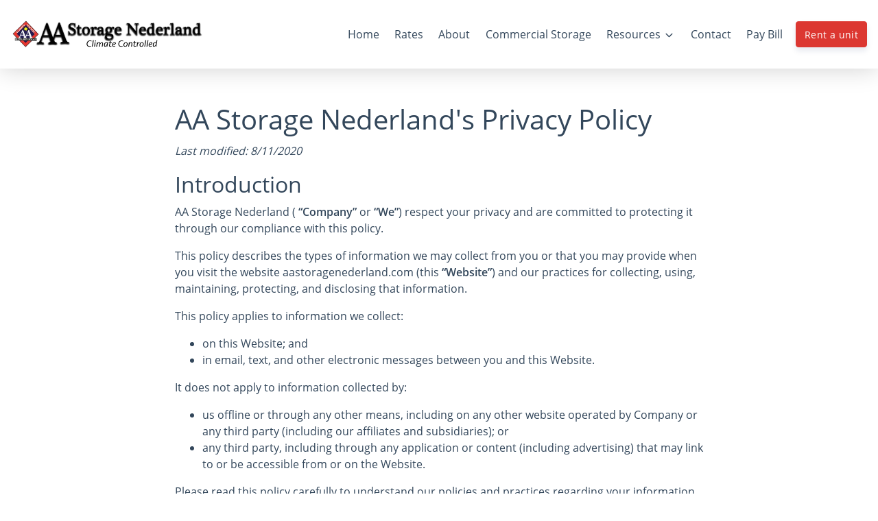

--- FILE ---
content_type: application/javascript; charset=UTF-8
request_url: https://www.aastoragenederland.com/_nuxt/efe0f5c.js
body_size: 5713
content:
(window.webpackJsonp=window.webpackJsonp||[]).push([[84],{18:function(e,t,n){"use strict";function r(e,t,n,r,o,c,f,l){var d,v="function"==typeof e?e.options:e;if(t&&(v.render=t,v.staticRenderFns=n,v._compiled=!0),r&&(v.functional=!0),c&&(v._scopeId="data-v-"+c),f?(d=function(e){(e=e||this.$vnode&&this.$vnode.ssrContext||this.parent&&this.parent.$vnode&&this.parent.$vnode.ssrContext)||"undefined"==typeof __VUE_SSR_CONTEXT__||(e=__VUE_SSR_CONTEXT__),o&&o.call(this,e),e&&e._registeredComponents&&e._registeredComponents.add(f)},v._ssrRegister=d):o&&(d=l?function(){o.call(this,(v.functional?this.parent:this).$root.$options.shadowRoot)}:o),d)if(v.functional){v._injectStyles=d;var h=v.render;v.render=function(e,t){return d.call(t),h(e,t)}}else{var m=v.beforeCreate;v.beforeCreate=m?[].concat(m,d):[d]}return{exports:e,options:v}}n.d(t,"a",(function(){return r}))},658:function(e,t,n){"use strict";(function(e){var r=n(659),o=n.n(r);function c(e){return c="function"==typeof Symbol&&"symbol"==typeof Symbol.iterator?function(e){return typeof e}:function(e){return e&&"function"==typeof Symbol&&e.constructor===Symbol&&e!==Symbol.prototype?"symbol":typeof e},c(e)}function f(e,t){(null==t||t>e.length)&&(t=e.length);for(var i=0,n=new Array(t);i<t;i++)n[i]=e[i];return n}function l(e,t){var n;if("undefined"==typeof Symbol||null==e[Symbol.iterator]){if(Array.isArray(e)||(n=function(e,t){if(e){if("string"==typeof e)return f(e,t);var n=Object.prototype.toString.call(e).slice(8,-1);return"Object"===n&&e.constructor&&(n=e.constructor.name),"Map"===n||"Set"===n?Array.from(e):"Arguments"===n||/^(?:Ui|I)nt(?:8|16|32)(?:Clamped)?Array$/.test(n)?f(e,t):void 0}}(e))||t&&e&&"number"==typeof e.length){n&&(e=n);var i=0,r=function(){};return{s:r,n:function(){return i>=e.length?{done:!0}:{done:!1,value:e[i++]}},e:function(e){throw e},f:r}}throw new TypeError("Invalid attempt to iterate non-iterable instance.\nIn order to be iterable, non-array objects must have a [Symbol.iterator]() method.")}var o,c=!0,l=!1;return{s:function(){n=e[Symbol.iterator]()},n:function(){var e=n.next();return c=e.done,e},e:function(e){l=!0,o=e},f:function(){try{c||null==n.return||n.return()}finally{if(l)throw o}}}}function d(e){return Array.isArray(e)}function v(e){return void 0===e}function h(e){return"object"===c(e)}function m(e){return"object"===c(e)&&null!==e}function y(e){return"function"==typeof e}var $=(function(){try{return!v(window)}catch(e){return!1}}()?window:e).console||{};function N(e){$&&$.warn&&$.warn(e)}var _=function(e){return N("".concat(e," is not supported in browser builds"))},T={title:void 0,titleChunk:"",titleTemplate:"%s",htmlAttrs:{},bodyAttrs:{},headAttrs:{},base:[],link:[],meta:[],style:[],script:[],noscript:[],__dangerouslyDisableSanitizers:[],__dangerouslyDisableSanitizersByTagID:{}},A="_vueMeta",I="metaInfo",w="data-vue-meta",k="data-vue-meta-server-rendered",O="vmid",S="content",E="template",K=!0,M=10,x="ssr",D=Object.keys(T),C=[D[12],D[13]],j=[D[1],D[2],"changed"].concat(C),z=[D[3],D[4],D[5]],R=["link","style","script"],W=["once","skip","template"],L=["body","pbody"],V=["allowfullscreen","amp","amp-boilerplate","async","autofocus","autoplay","checked","compact","controls","declare","default","defaultchecked","defaultmuted","defaultselected","defer","disabled","enabled","formnovalidate","hidden","indeterminate","inert","ismap","itemscope","loop","multiple","muted","nohref","noresize","noshade","novalidate","nowrap","open","pauseonexit","readonly","required","reversed","scoped","seamless","selected","sortable","truespeed","typemustmatch","visible"],H=null;function J(e,t,n){var r=e.debounceWait;t[A].initialized||!t[A].initializing&&"watcher"!==n||(t[A].initialized=null),t[A].initialized&&!t[A].pausing&&function(e,t){if(!(t=void 0===t?10:t))return void e();clearTimeout(H),H=setTimeout((function(){e()}),t)}((function(){t.$meta().refresh()}),r)}function P(e,t,n){if(!Array.prototype.findIndex){for(var r=0;r<e.length;r++)if(t.call(n,e[r],r,e))return r;return-1}return e.findIndex(t,n)}function B(e){return Array.from?Array.from(e):Array.prototype.slice.call(e)}function U(e,t){if(!Array.prototype.includes){for(var n in e)if(e[n]===t)return!0;return!1}return e.includes(t)}var G=function(e,t){return(t||document).querySelectorAll(e)};function X(e,t){return e[t]||(e[t]=document.getElementsByTagName(t)[0]),e[t]}function F(e,t,n){var r=t.appId,o=t.attribute,c=t.type,f=t.tagIDKeyName;n=n||{};var l=["".concat(c,"[").concat(o,'="').concat(r,'"]'),"".concat(c,"[data-").concat(f,"]")].map((function(e){for(var t in n){var r=n[t],o=r&&!0!==r?'="'.concat(r,'"'):"";e+="[data-".concat(t).concat(o,"]")}return e}));return B(G(l.join(", "),e))}function Q(e,t){e.removeAttribute(t)}function Y(e){return(e=e||this)&&(!0===e[A]||h(e[A]))}function Z(e,t){return e[A].pausing=!0,function(){return ee(e,t)}}function ee(e,t){if(e[A].pausing=!1,t||void 0===t)return e.$meta().refresh()}function te(e){var t=e.$router;!e[A].navGuards&&t&&(e[A].navGuards=!0,t.beforeEach((function(t,n,r){Z(e),r()})),t.afterEach((function(){e.$nextTick((function(){var t=ee(e).metaInfo;t&&y(t.afterNavigation)&&t.afterNavigation(t)}))})))}var ne=1;function re(e,t){var n=["activated","deactivated","beforeMount"],r=!1;return{beforeCreate:function(){var o=this,c="$root",f=this[c],l=this.$options,d=e.config.devtools;if(Object.defineProperty(this,"_hasMetaInfo",{configurable:!0,get:function(){return d&&!f[A].deprecationWarningShown&&(N("VueMeta DeprecationWarning: _hasMetaInfo has been deprecated and will be removed in a future version. Please use hasMetaInfo(vm) instead"),f[A].deprecationWarningShown=!0),Y(this)}}),this===f&&f.$once("hook:beforeMount",(function(){if(!(r=this.$el&&1===this.$el.nodeType&&this.$el.hasAttribute("data-server-rendered"))&&f[A]&&1===f[A].appId){var e=X({},"html");r=e&&e.hasAttribute(t.ssrAttribute)}})),!v(l[t.keyName])&&null!==l[t.keyName]){if(f[A]||(f[A]={appId:ne},ne++,d&&f.$options[t.keyName]&&this.$nextTick((function(){var e=function(e,t,n){if(Array.prototype.find)return e.find(t,n);for(var r=0;r<e.length;r++)if(t.call(n,e[r],r,e))return e[r]}(f.$children,(function(e){return e.$vnode&&e.$vnode.fnOptions}));e&&e.$vnode.fnOptions[t.keyName]&&N("VueMeta has detected a possible global mixin which adds a ".concat(t.keyName," property to all Vue components on the page. This could cause severe performance issues. If possible, use $meta().addApp to add meta information instead"))}))),!this[A]){this[A]=!0;for(var h=this.$parent;h&&h!==f;)v(h[A])&&(h[A]=!1),h=h.$parent}y(l[t.keyName])&&(l.computed=l.computed||{},l.computed.$metaInfo=l[t.keyName],this.$isServer||this.$on("hook:created",(function(){this.$watch("$metaInfo",(function(){J(t,this[c],"watcher")}))}))),v(f[A].initialized)&&(f[A].initialized=this.$isServer,f[A].initialized||(f[A].initializedSsr||(f[A].initializedSsr=!0,this.$on("hook:beforeMount",(function(){var e=this[c];r&&(e[A].appId=t.ssrAppId)}))),this.$on("hook:mounted",(function(){var e=this[c];e[A].initialized||(e[A].initializing=!0,this.$nextTick((function(){var n=e.$meta().refresh(),r=n.tags,o=n.metaInfo;!1===r&&null===e[A].initialized&&this.$nextTick((function(){return J(t,e,"init")})),e[A].initialized=!0,delete e[A].initializing,!t.refreshOnceOnNavigation&&o.afterNavigation&&te(e)})))})),t.refreshOnceOnNavigation&&te(f))),this.$on("hook:destroyed",(function(){var e=this;this.$parent&&Y(this)&&(delete this._hasMetaInfo,this.$nextTick((function(){if(t.waitOnDestroyed&&e.$el&&e.$el.offsetParent)var n=setInterval((function(){e.$el&&null!==e.$el.offsetParent||(clearInterval(n),J(t,e.$root,"destroyed"))}),50);else J(t,e.$root,"destroyed")})))})),this.$isServer||n.forEach((function(e){o.$on("hook:".concat(e),(function(){J(t,this[c],e)}))}))}}}}function ie(e,t){return t&&h(e)?(d(e[t])||(e[t]=[]),e):d(e)?e:[]}var ae=[[/&/g,"&"],[/</g,"<"],[/>/g,">"],[/"/g,'"'],[/'/g,"'"]];function oe(e,t,n,r){var o=t.tagIDKeyName,c=n.doEscape,f=void 0===c?function(e){return e}:c,l={};for(var v in e){var h=e[v];if(U(j,v))l[v]=h;else{var y=C[0];if(n[y]&&U(n[y],v))l[v]=h;else{var $=e[o];if($&&(y=C[1],n[y]&&n[y][$]&&U(n[y][$],v)))l[v]=h;else if("string"==typeof h?l[v]=f(h):d(h)?l[v]=h.map((function(e){return m(e)?oe(e,t,n,!0):f(e)})):m(h)?l[v]=oe(h,t,n,!0):l[v]=h,r){var N=f(v);v!==N&&(l[N]=l[v],delete l[v])}}}}return l}function ue(e,t,n){n=n||[];var r={doEscape:function(e){return n.reduce((function(e,t){return e.replace(t[0],t[1])}),e)}};return C.forEach((function(e,n){if(0===n)ie(t,e);else if(1===n)for(var o in t[e])ie(t[e],o);r[e]=t[e]})),oe(t,e,r)}function ce(e,t,template,n){var component=e.component,r=e.metaTemplateKeyName,o=e.contentKeyName;return!0!==template&&!0!==t[r]&&(v(template)&&t[r]&&(template=t[r],t[r]=!0),template?(v(n)&&(n=t[o]),t[o]=y(template)?template.call(component,n):template.replace(/%s/g,n),!0):(delete t[r],!1))}var se=!1;function fe(e,source,t){return t=t||{},void 0===source.title&&delete source.title,z.forEach((function(e){if(source[e])for(var t in source[e])t in source[e]&&void 0===source[e][t]&&(U(V,t)&&!se&&(N("VueMeta: Please note that since v2 the value undefined is not used to indicate boolean attributes anymore, see migration guide for details"),se=!0),delete source[e][t])})),o()(e,source,{arrayMerge:function(e,s){return function(e,t,source){var component=e.component,n=e.tagIDKeyName,r=e.metaTemplateKeyName,o=e.contentKeyName,c=[];return t.length||source.length?(t.forEach((function(e,t){if(e[n]){var f=P(source,(function(t){return t[n]===e[n]})),l=source[f];if(-1!==f){if(o in l&&void 0===l[o]||"innerHTML"in l&&void 0===l.innerHTML)return c.push(e),void source.splice(f,1);if(null!==l[o]&&null!==l.innerHTML){var d=e[r];if(d){if(!l[r])return ce({component:component,metaTemplateKeyName:r,contentKeyName:o},l,d),void(l.template=!0);l[o]||ce({component:component,metaTemplateKeyName:r,contentKeyName:o},l,void 0,e[o])}}else source.splice(f,1)}else c.push(e)}else c.push(e)})),c.concat(source)):c}(t,e,s)}})}function le(e,component){return de(e||{},component,T)}function de(e,component,t){if(t=t||{},component._inactive)return t;var n=(e=e||{}).keyName,r=component.$metaInfo,o=component.$options,c=component.$children;if(o[n]){var data=r||o[n];h(data)&&(t=fe(t,data,e))}return c.length&&c.forEach((function(n){(function(e){return(e=e||this)&&!v(e[A])})(n)&&(t=de(e,n,t))})),t}var pe=[];function ve(e,t,n,r){var o=e.tagIDKeyName,c=!1;return n.forEach((function(e){e[o]&&e.callback&&(c=!0,function(e,t){1===arguments.length&&(t=e,e=""),pe.push([e,t])}("".concat(t,"[data-").concat(o,'="').concat(e[o],'"]'),e.callback))})),r&&c?he():c}function he(){var e;"complete"!==(e||document).readyState?document.onreadystatechange=function(){me()}:me()}function me(e){pe.forEach((function(t){var n=t[0],r=t[1],o="".concat(n,'[onload="this.__vm_l=1"]'),c=[];e||(c=B(G(o))),e&&e.matches(o)&&(c=[e]),c.forEach((function(element){if(!element.__vm_cb){var e=function(){element.__vm_cb=!0,Q(element,"onload"),r(element)};element.__vm_l?e():element.__vm_ev||(element.__vm_ev=!0,element.addEventListener("load",e))}}))}))}var ye,be={};function ge(e,t,n,r,o){var c=(t||{}).attribute,f=o.getAttribute(c);f&&(be[n]=JSON.parse(decodeURI(f)),Q(o,c));var data=be[n]||{},l=[];for(var d in data)void 0!==data[d]&&e in data[d]&&(l.push(d),r[d]||delete data[d][e]);for(var v in r){var h=data[v];h&&h[e]===r[v]||(l.push(v),void 0!==r[v]&&(data[v]=data[v]||{},data[v][e]=r[v]))}for(var m=0,y=l;m<y.length;m++){var $=y[m],N=data[$],_=[];for(var T in N)Array.prototype.push.apply(_,[].concat(N[T]));if(_.length){var A=U(V,$)&&_.some(Boolean)?"":_.filter((function(e){return void 0!==e})).join(" ");o.setAttribute($,A)}else Q(o,$)}be[n]=data}function $e(e,t,n,r,head,body){var o=t||{},c=o.attribute,f=o.tagIDKeyName,l=L.slice();l.push(f);var d=[],v={appId:e,attribute:c,type:n,tagIDKeyName:f},h={head:F(head,v),pbody:F(body,v,{pbody:!0}),body:F(body,v,{body:!0})};if(r.length>1){var m=[];r=r.filter((function(e){var t=JSON.stringify(e),n=!U(m,t);return m.push(t),n}))}r.forEach((function(t){if(!t.skip){var r=document.createElement(n);t.once||r.setAttribute(c,e),Object.keys(t).forEach((function(e){if(!U(W,e))if("innerHTML"!==e)if("json"!==e)if("cssText"!==e)if("callback"!==e){var n=U(l,e)?"data-".concat(e):e,o=U(V,e);if(!o||t[e]){var c=o?"":t[e];r.setAttribute(n,c)}}else r.onload=function(){return t[e](r)};else r.styleSheet?r.styleSheet.cssText=t.cssText:r.appendChild(document.createTextNode(t.cssText));else r.innerHTML=JSON.stringify(t.json);else r.innerHTML=t.innerHTML}));var o,f=h[function(e){var body=e.body,t=e.pbody;return body?"body":t?"pbody":"head"}(t)],v=f.some((function(e,t){return o=t,r.isEqualNode(e)}));v&&(o||0===o)?f.splice(o,1):d.push(r)}}));var y=[];for(var $ in h)Array.prototype.push.apply(y,h[$]);return y.forEach((function(element){element.parentNode.removeChild(element)})),d.forEach((function(element){element.hasAttribute("data-body")?body.appendChild(element):element.hasAttribute("data-pbody")?body.insertBefore(element,body.firstChild):head.appendChild(element)})),{oldTags:y,newTags:d}}function Ne(e,t,n){var r=t=t||{},o=r.ssrAttribute,c=r.ssrAppId,f={},l=X(f,"html");if(e===c&&l.hasAttribute(o)){Q(l,o);var v=!1;return R.forEach((function(e){n[e]&&ve(t,e,n[e])&&(v=!0)})),v&&he(),!1}var title,h={},m={};for(var y in n)if(!U(j,y))if("title"!==y){if(U(z,y)){var $=y.substr(0,4);ge(e,t,y,n[y],X(f,$))}else if(d(n[y])){var N=$e(e,t,y,n[y],X(f,"head"),X(f,"body")),_=N.oldTags,T=N.newTags;T.length&&(h[y]=T,m[y]=_)}}else((title=n.title)||""===title)&&(document.title=title);return{tagsAdded:h,tagsRemoved:m}}function _e(e,t,n){return{set:function(r){return function(e,t,n,r){if(e&&e.$el)return Ne(t,n,r);(ye=ye||{})[t]=r}(e,t,n,r)},remove:function(){return function(e,t,n){if(e&&e.$el){var r,o={},c=l(z);try{for(c.s();!(r=c.n()).done;){var f=r.value,d=f.substr(0,4);ge(t,n,f,{},X(o,d))}}catch(e){c.e(e)}finally{c.f()}return function(e,t){var n=e.attribute;B(G("[".concat(n,'="').concat(t,'"]'))).map((function(e){return e.remove()}))}(n,t)}ye[t]&&(delete ye[t],Ae())}(e,t,n)}}}function Te(){return ye}function Ae(e){!e&&Object.keys(ye).length||(ye=void 0)}function Ie(e,t){if(t=t||{},!e[A])return N("This vue app/component has no vue-meta configuration"),{};var n=function(e,t,n,component){n=n||[];var r=(e=e||{}).tagIDKeyName;return t.title&&(t.titleChunk=t.title),t.titleTemplate&&"%s"!==t.titleTemplate&&ce({component:component,contentKeyName:"title"},t,t.titleTemplate,t.titleChunk||""),t.base&&(t.base=Object.keys(t.base).length?[t.base]:[]),t.meta&&(t.meta=t.meta.filter((function(e,t,n){return!e[r]||t===P(n,(function(t){return t[r]===e[r]}))})),t.meta.forEach((function(t){return ce(e,t)}))),ue(e,t,n)}(t,le(t,e),ae,e),r=Ne(e[A].appId,t,n);r&&y(n.changed)&&(n.changed(n,r.tagsAdded,r.tagsRemoved),r={addedTags:r.tagsAdded,removedTags:r.tagsRemoved});var o=Te();if(o){for(var c in o)Ne(c,t,o[c]),delete o[c];Ae(!0)}return{vm:e,metaInfo:n,tags:r}}function we(e){e=e||{};var t=this.$root;return{getOptions:function(){return function(e){var t={};for(var n in e)t[n]=e[n];return t}(e)},setOptions:function(n){var r="refreshOnceOnNavigation";n&&n[r]&&(e.refreshOnceOnNavigation=!!n[r],te(t));var o="debounceWait";if(n&&o in n){var c=parseInt(n[o]);isNaN(c)||(e.debounceWait=c)}var f="waitOnDestroyed";n&&f in n&&(e.waitOnDestroyed=!!n[f])},refresh:function(){return Ie(t,e)},inject:function(e){return _("inject")},pause:function(){return Z(t)},resume:function(){return ee(t)},addApp:function(n){return _e(t,n,e)}}}function ke(e,t){e.__vuemeta_installed||(e.__vuemeta_installed=!0,t=function(e){return{keyName:(e=h(e)?e:{}).keyName||I,attribute:e.attribute||w,ssrAttribute:e.ssrAttribute||k,tagIDKeyName:e.tagIDKeyName||O,contentKeyName:e.contentKeyName||S,metaTemplateKeyName:e.metaTemplateKeyName||E,debounceWait:v(e.debounceWait)?M:e.debounceWait,waitOnDestroyed:v(e.waitOnDestroyed)?K:e.waitOnDestroyed,ssrAppId:e.ssrAppId||x,refreshOnceOnNavigation:!!e.refreshOnceOnNavigation}}(t),e.prototype.$meta=function(){return we.call(this,t)},e.mixin(re(e,t)))}v(window)||v(window.Vue)||ke(window.Vue);var Oe={version:"2.4.0",install:ke,generate:function(e,t){return _("generate")},hasMetaInfo:Y};t.a=Oe}).call(this,n(134))}}]);

--- FILE ---
content_type: application/javascript; charset=UTF-8
request_url: https://www.aastoragenederland.com/_nuxt/static/1760465750/privacy-policy/payload.js
body_size: -104
content:
__NUXT_JSONP__("/privacy-policy", {data:[{}],fetch:{},mutations:[["jsonLd\u002FSET_METADATA",{title:"Privacy Policy | AA Storage Nederland",description:"At AA Storage Nederland, your privacy is important to us. We are committed to protecting your privacy and the security of your personal information."}]]});

--- FILE ---
content_type: application/javascript; charset=UTF-8
request_url: https://www.aastoragenederland.com/_nuxt/e2557eb.js
body_size: 2126
content:
(window.webpackJsonp=window.webpackJsonp||[]).push([[10],{1399:function(t,e,n){"use strict";function r(t,e){for(var i=0;i<e.length;i++){var n=e[i];n.enumerable=n.enumerable||!1,n.configurable=!0,"value"in n&&(n.writable=!0),Object.defineProperty(t,n.key,n)}}function o(){return o=Object.assign||function(t){for(var i=1;i<arguments.length;i++){var source=arguments[i];for(var e in source)Object.prototype.hasOwnProperty.call(source,e)&&(t[e]=source[e])}return t},o.apply(this,arguments)}function l(t){return function(t){if(Array.isArray(t)){for(var i=0,e=new Array(t.length);i<t.length;i++)e[i]=t[i];return e}}(t)||function(t){if(Symbol.iterator in Object(t)||"[object Arguments]"===Object.prototype.toString.call(t))return Array.from(t)}(t)||function(){throw new TypeError("Invalid attempt to spread non-iterable instance")}()}var c,h,d,f;n.r(e),Array.from||(Array.from=(c=Object.prototype.toString,h=function(t){return"function"==typeof t||"[object Function]"===c.call(t)},d=Math.pow(2,53)-1,f=function(t){var e=function(t){var e=Number(t);return isNaN(e)?0:0!==e&&isFinite(e)?(e>0?1:-1)*Math.floor(Math.abs(e)):e}(t);return Math.min(Math.max(e,0),d)},function(t){var e=Object(t);if(null==t)throw new TypeError("Array.from requires an array-like object - not null or undefined");var n,r=arguments.length>1?arguments[1]:void 0;if(void 0!==r){if(!h(r))throw new TypeError("Array.from: when provided, the second argument must be a function");arguments.length>2&&(n=arguments[2])}for(var o,l=f(e.length),c=h(this)?Object(new this(l)):new Array(l),d=0;d<l;)o=e[d],c[d]=r?void 0===n?r(o,d):r.call(n,o,d):o,d+=1;return c.length=l,c})),function(t){var s=(t.body||t.documentElement).style,e="",n="";""==s.WebkitAnimation&&(e="-webkit-"),""==s.MozAnimation&&(e="-moz-"),""==s.OAnimation&&(e="-o-"),""==s.WebkitTransition&&(n="-webkit-"),""==s.MozTransition&&(n="-moz-"),""==s.OTransition&&(n="-o-"),Object.defineProperty(Object.prototype,"onCSSAnimationEnd",{value:function(t){var n=function e(n){t(),n.target.removeEventListener(n.type,e)};return this.addEventListener("webkitAnimationEnd",n),this.addEventListener("mozAnimationEnd",n),this.addEventListener("oAnimationEnd",n),this.addEventListener("oanimationend",n),this.addEventListener("animationend",n),(""==e&&!("animation"in s)||"0s"==getComputedStyle(this)[e+"animation-duration"])&&t(),this},enumerable:!1,writable:!0}),Object.defineProperty(Object.prototype,"onCSSTransitionEnd",{value:function(t){var e=function e(n){t(),n.target.removeEventListener(n.type,e)};return this.addEventListener("webkitTransitionEnd",e),this.addEventListener("mozTransitionEnd",e),this.addEventListener("oTransitionEnd",e),this.addEventListener("transitionend",e),this.addEventListener("transitionend",e),(""==n&&!("transition"in s)||"0s"==getComputedStyle(this)[n+"transition-duration"])&&t(),this},enumerable:!1,writable:!0})}(document,window);var v=function(){function t(e,n){var r=this;!function(t,e){if(!(t instanceof e))throw new TypeError("Cannot call a class as a function")}(this,t);var c="string"==typeof e?document.querySelector(e):e;if(null!=c){var h={headerClass:".js-badger-accordion-header",panelClass:".js-badger-accordion-panel",panelInnerClass:".js-badger-accordion-panel-inner",hiddenClass:"-ba-is-hidden",activeClass:"-ba-is-active",get hidenClass(){return this.hiddenClass},initializedClass:"badger-accordion--initialized",get initalisedClass(){return this.initializedClass},headerDataAttr:"data-badger-accordion-header-id",openMultiplePanels:!1,openHeadersOnLoad:[],headerOpenLabel:"",headerCloseLabel:"",roles:!0};this.settings=o({},h,n),this.container=c;var d=Array.from(this.container.children),f=d.filter((function(header){return!header.classList.contains(r.settings.panelClass.substr(1))}));this.headers=f.reduce((function(t,header){var e,a=Array.from(header.children).filter((function(t){return t.classList.contains(r.settings.headerClass.substr(1))}));return t=(e=[]).concat.apply(e,l(t).concat([a]))}),[]),this.panels=d.filter((function(t){return t.classList.contains(r.settings.panelClass.substr(1))})),this.toggleEl=void 0!==this.settings.toggleEl?Array.from(this.container.querySelectorAll(this.settings.toggleEl)):this.headers,this.states=[].map.call(this.headers,(function(){return{state:"closed"}})),this.ids=[].map.call(this.headers,(function(){return{id:Math.floor(1e6*Math.random()+1)}})),this.toggling=!1,this.container?this.init():console.log("Something is wrong with you markup...")}}var e,n,c;return e=t,n=[{key:"init",value:function(){this._setupAttributes(),this._initalState(),this.calculateAllPanelsHeight(),this._insertDataAttrs(),this._addListeners(),this._finishInitialization()}},{key:"_setRole",value:function(t,e){("boolean"==typeof this.settings.roles&&this.settings.roles||void 0!==this.settings.roles[t]&&!1!==this.settings.roles[t])&&e.setAttribute("role",t)}},{key:"_initalState",value:function(){var t=this.settings.openHeadersOnLoad;t.length&&this._openHeadersOnLoad(t),this._renderDom()}},{key:"_insertDataAttrs",value:function(){var t=this;this.headers.forEach((function(header,e){header.setAttribute(t.settings.headerDataAttr,e)}))}},{key:"_finishInitialization",value:function(){this.container.classList.add(this.settings.initializedClass),this._setRole("presentation",this.container)}},{key:"_addListeners",value:function(){var t=this;this.headers.forEach((function(header,e){header.addEventListener("click",(function(){t.handleClick(header,e)}))}))}},{key:"handleClick",value:function(t,e){var n=this.settings.headerClass.substr(1);t.classList.contains(n)&&!1===this.toggling&&(this.toggling=!0,this.setState(e),this._renderDom())}},{key:"setState",value:function(t){var e=this,n=this.getState();this.settings.openMultiplePanels||n.filter((function(e,n){n!=t&&(e.state="closed")})),n.filter((function(n,r){if(r==t){var o=e.toggleState(n.state);return n.state=o}}))}},{key:"_renderDom",value:function(){var t=this;this.states.filter((function(e,n){"open"===e.state&&t.open(n,!1)})),this.states.filter((function(e,n){"closed"===e.state&&t.close(n,!1)}))}},{key:"open",value:function(t){(!(arguments.length>1&&void 0!==arguments[1])||arguments[1])&&this.setState(t),this.togglePanel("open",t)}},{key:"close",value:function(t){(!(arguments.length>1&&void 0!==arguments[1])||arguments[1])&&this.setState(t),this.togglePanel("closed",t)}},{key:"openAll",value:function(){var t=this;this.headers.forEach((function(header,e){t.togglePanel("open",e)}))}},{key:"closeAll",value:function(){var t=this;this.headers.forEach((function(header,e){t.togglePanel("closed",e)}))}},{key:"togglePanel",value:function(t,e){var n=this;if(void 0!==t&&void 0!==e)if("closed"===t){var header=this.headers[e],r=this.panels[e];r.classList.add(this.settings.hiddenClass),r.classList.remove(this.settings.activeClass),header.classList.remove(this.settings.activeClass),header.setAttribute("aria-expanded",!1),r.onCSSTransitionEnd((function(){return n.toggling=!1}))}else if("open"===t){var o=this.headers[e],l=this.panels[e];l.classList.remove(this.settings.hiddenClass),l.classList.add(this.settings.activeClass),o.classList.add(this.settings.activeClass),o.setAttribute("aria-expanded",!0),l.onCSSTransitionEnd((function(){return n.toggling=!1}))}}},{key:"getState",value:function(){var t=this,e=arguments.length>0&&void 0!==arguments[0]?arguments[0]:[];return e.length&&Array.isArray(e)?e.map((function(header){return t.states[header]})):this.states}},{key:"toggleState",value:function(t){if(void 0!==t)return"closed"===t?"open":"closed"}},{key:"_openHeadersOnLoad",value:function(){var t=this,e=arguments.length>0&&void 0!==arguments[0]?arguments[0]:[];e.length&&Array.isArray(e)&&e.filter((function(header){return null!=header})).forEach((function(header){t.setState(header)}))}},{key:"_setupAttributes",value:function(){this._setupHeaders(),this._setupPanels(),this._insertDataAttrs()}},{key:"_setPanelHeight",value:function(){this.calculateAllPanelsHeight()}},{key:"calculatePanelHeight",value:function(t){var e=t.querySelector(this.settings.panelInnerClass).offsetHeight;return t.style.maxHeight="".concat(e,"px")}},{key:"calculateAllPanelsHeight",value:function(){var t=this;this.panels.forEach((function(e){t.calculatePanelHeight(e)}))}},{key:"_setupHeaders",value:function(){var t=this;this.headers.forEach((function(header,e){header.setAttribute("id","badger-accordion-header-".concat(t.ids[e].id)),header.setAttribute("aria-controls","badger-accordion-panel-".concat(t.ids[e].id))}))}},{key:"_setupPanels",value:function(){var t=this;this.panels.forEach((function(e,n){e.setAttribute("id","badger-accordion-panel-".concat(t.ids[n].id)),e.setAttribute("aria-labelledby","badger-accordion-header-".concat(t.ids[n].id)),!0!==t.settings.roles&&!1===t.settings.roles.region||t._setRole("region",e)}))}}],n&&r(e.prototype,n),c&&r(e,c),t}();e.default=v}}]);

--- FILE ---
content_type: application/javascript; charset=UTF-8
request_url: https://www.aastoragenederland.com/_nuxt/static/1760465750/commerical-storage/payload.js
body_size: 5487
content:
__NUXT_JSONP__("/commerical-storage", (function(a,b,c,d,e,f,g,h,i,j,k,l,m,n,o,p,q,r,s,t,u,v,w,x,y,z,A,B,C,D,E,F,G,H,I,J,K,L,M,N,O,P,Q,R,S,T,U,V,W,X,Y,Z,_,$,aa,ab,ac,ad,ae,af,ag,ah,ai,aj,ak,al,am,an,ao,ap,aq,ar,as,at,au,av,aw,ax,ay,az,aA,aB,aC,aD,aE,aF,aG,aH,aI,aJ,aK,aL,aM,aN,aO,aP,aQ,aR,aS,aT,aU,aV,aW,aX,aY,aZ,a_,a$,ba,bb,bc,bd,be,bf,bg,bh,bi,bj,bk,bl,bm,bn,bo,bp,bq,br,bs,bt,bu,bv,bw,bx,by,bz,bA,bB){x.id=t;x.account_id="28d443d0-bae9-11ee-96d1-43efeb4844f4";x.name=u;x.autopay_terms=g;x.rental_success_message="\u003Cp\u003EThank you for choosing AA Storage Nederland! We appreciate your business and are pleased to confirm your rental.\u003C\u002Fp\u003E\u003Cp\u003E\u003Cbr\u003E\u003C\u002Fp\u003E\u003Cp\u003E\u003Cstrong\u003ENext Steps\u003C\u002Fstrong\u003E: Come to the office during office hours to complete paperwork and get access to the facility. If you have any questions, comments, or concerns, you may simply give us a call and one of our friendly managers will be happy to help. We look forward to welcoming you and helping you in any way we can!\u003C\u002Fp\u003E";x.reservation_success_message="\u003Cp\u003EThank you for choosing AA Storage Nederland! We appreciate your business and are pleased to confirm your reservation.\u003C\u002Fp\u003E\u003Cp\u003E\u003Cbr\u003E\u003C\u002Fp\u003E\u003Cp\u003E\u003Cstrong\u003ENext Steps\u003C\u002Fstrong\u003E: Come to the office during office hours to complete paperwork and get access to the facility. If you have any questions, comments, or concerns, give us a call and one of our friendly managers will be happy to help! We look forward to welcoming you and helping you in any way we can!\u003C\u002Fp\u003E";x.move_out_confirmation_message=g;x.google_review_link="https:\u002F\u002Fsearch.google.com\u002Flocal\u002Fwritereview?placeid=ChIJIVMbXvW2PoYR1KaIa7NNtpg";x.url_slug="nederland-tx-77627";x.has_imported_units=f;x.meta_title=g;x.meta_tagline=g;x.meta_description=g;x.is_show_only_specific_unit_types=f;x.specific_unit_types_to_show=b;x.is_show_extra_charges_at_checkout=f;x.is_hide_extra_charges_for_parking_or_office=f;x.charges_to_show_at_checkout=b;x.software="sitelink";x.external_payment_link=b;x.phone_number="(409) 729-3500";x.sms=g;x.email="AAstorage1@gmail.com";x.facebook=y;x.yelp=b;x.google="https:\u002F\u002Fmaps.app.goo.gl\u002FNdY2M4fXxHcXLsRWA";x.twitter=b;x.sparefoot=b;x.linkedin=b;x.instagram=b;x.yelp_review_link=b;x.facebook_review_link=y;x.time_zone={dstOffset:3600,rawOffset:-21600,status:"OK",timeZoneId:"America\u002FChicago",timeZoneName:"Central Daylight Time"};x.status="Live";x.amenities=[{label:"Secure",description:"We strive to keep your storage unit secure",index:a,image:{width:a,height:a,type:c,alt:z,src:"https:\u002F\u002Fpug-cdn.s3.amazonaws.com\u002Ficons\u002Fv2\u002Fbabi-ic-secure-lined.svg",src_webp:b,title:z,file_name:"\u002Fbabi-ic-secure-lined",file_name_full:"\u002Fbabi-ic-secure-lined.svg",file_name_original:A,file_name_webp:"babi-ic-secure-lined.webp",file_name_original_unmodified:A,file_type:d,file_base_url:e}},{label:"Wide Aisles",description:"Wide drive aisles make navigation easy",index:k,image:{width:a,height:a,type:c,alt:B,src:"https:\u002F\u002Fpug-cdn.s3.amazonaws.com\u002Ficons\u002Fv2\u002Fbabi-ic-wide-lane.svg",src_webp:b,title:B,file_name:"\u002Fbabi-ic-wide-lane",file_name_full:"\u002Fbabi-ic-wide-lane.svg",file_name_original:C,file_name_webp:"babi-ic-wide-lane.webp",file_name_original_unmodified:C,file_type:d,file_base_url:e}},{label:"FREE Moving Carts",description:"Make self storage easier with the use of our moving carts",index:2,image:{width:a,height:a,type:c,alt:D,src:"https:\u002F\u002Fpug-cdn.s3.amazonaws.com\u002Ficons\u002Fv2\u002Fbabi-ic-transport-cart.svg",src_webp:b,title:D,file_name:"\u002Fbabi-ic-transport-cart",file_name_full:"\u002Fbabi-ic-transport-cart.svg",file_name_original:E,file_name_webp:"babi-ic-transport-cart.webp",file_name_original_unmodified:E,file_type:d,file_base_url:e}},{label:"Pest Control",description:"Pest control keeps your storage unit clean and your belongings safe from damage",index:3,image:{width:a,height:a,type:c,alt:F,src:"https:\u002F\u002Fpug-cdn.s3.amazonaws.com\u002Ficons\u002Fv2\u002Fbabi-ic-covid-no-virus.svg",src_webp:b,title:F,file_name:"\u002Fbabi-ic-covid-no-virus",file_name_full:"\u002Fbabi-ic-covid-no-virus.svg",file_name_original:G,file_name_webp:"babi-ic-covid-no-virus.webp",file_name_original_unmodified:G,file_type:d,file_base_url:e}},{label:"Autopay",description:"Never miss rent by using recurring payments",index:4,image:{width:a,height:a,type:c,alt:H,src:"https:\u002F\u002Fpug-cdn.s3.amazonaws.com\u002Ficons\u002Fv2\u002Fbabi-ic-autopay-lined.svg",src_webp:b,title:H,file_name:"\u002Fbabi-ic-autopay-lined",file_name_full:"\u002Fbabi-ic-autopay-lined.svg",file_name_original:I,file_name_webp:"babi-ic-autopay-lined.webp",file_name_original_unmodified:I,file_type:d,file_base_url:e}},{label:"Temperature Control",description:"Regulated temperatures keep your items safer from the elements",index:5,image:{width:a,height:a,type:c,alt:J,src:"https:\u002F\u002Fpug-cdn.s3.amazonaws.com\u002Ficons\u002Fv2\u002Fbabi-ic-temperature-lined.svg",src_webp:b,title:J,file_name:"\u002Fbabi-ic-temperature-lined",file_name_full:"\u002Fbabi-ic-temperature-lined.svg",file_name_original:K,file_name_webp:"babi-ic-temperature-lined.webp",file_name_original_unmodified:K,file_type:d,file_base_url:e}},{label:"Cash Accepted",description:"Cash payments are accepted",index:6,image:{width:a,height:a,type:c,alt:L,src:"https:\u002F\u002Fpug-cdn.s3.amazonaws.com\u002Ficons\u002Fv2\u002Fbabi-ic-cash-lined.svg",src_webp:b,title:L,file_name:"\u002Fbabi-ic-cash-lined",file_name_full:"\u002Fbabi-ic-cash-lined.svg",file_name_original:M,file_name_webp:"babi-ic-cash-lined.webp",file_name_original_unmodified:M,file_type:d,file_base_url:e}},{label:N,description:"Reaching your storage unit is easy with our great location",index:7,image:{width:a,height:a,type:c,alt:O,src:"https:\u002F\u002Fpug-cdn.s3.amazonaws.com\u002Ficons\u002Fv2\u002Fbabi-ic-convenient-location-lined.svg",src_webp:b,title:O,file_name:"\u002Fbabi-ic-convenient-location-lined",file_name_full:"\u002Fbabi-ic-convenient-location-lined.svg",file_name_original:P,file_name_webp:"babi-ic-convenient-location-lined.webp",file_name_original_unmodified:P,file_type:d,file_base_url:e}},{label:"Friendly Service",description:"Storage units backed by service that will make you smile",index:8,image:{width:a,height:a,type:c,alt:Q,src:"https:\u002F\u002Fpug-cdn.s3.amazonaws.com\u002Ficons\u002Fv2\u002Fbabi-ic-friendly-lined.svg",src_webp:b,title:Q,file_name:"\u002Fbabi-ic-friendly-lined",file_name_full:"\u002Fbabi-ic-friendly-lined.svg",file_name_original:R,file_name_webp:"babi-ic-friendly-lined.webp",file_name_original_unmodified:R,file_type:d,file_base_url:e}},{label:"Gate Access",description:"Convenient gated access that keeps out unwanted visitors",index:9,image:{width:a,height:a,type:c,alt:S,src:"https:\u002F\u002Fpug-cdn.s3.amazonaws.com\u002Ficons\u002Fv2\u002Fbabi-ic-keypad-lined.svg",src_webp:b,title:S,file_name:"\u002Fbabi-ic-keypad-lined",file_name_full:"\u002Fbabi-ic-keypad-lined.svg",file_name_original:T,file_name_webp:"babi-ic-keypad-lined.webp",file_name_original_unmodified:T,file_type:d,file_base_url:e}},{label:U,description:"Our storage experts make you the top priority",index:10,image:{width:a,height:a,type:c,alt:V,src:"https:\u002F\u002Fpug-cdn.s3.amazonaws.com\u002Ficons\u002Fv2\u002Fbabi-ic-customer-exc-lined.svg",src_webp:b,title:V,file_name:"\u002Fbabi-ic-customer-exc-lined",file_name_full:"\u002Fbabi-ic-customer-exc-lined.svg",file_name_original:W,file_name_webp:"babi-ic-customer-exc-lined.webp",file_name_original_unmodified:W,file_type:d,file_base_url:e}},{label:"Accessible",description:"We value all customers and make sure our facility is accessible to all",index:11,image:{width:a,height:a,type:c,alt:X,src:"https:\u002F\u002Fpug-cdn.s3.amazonaws.com\u002Ficons\u002Fv2\u002Fbabi-ic-acessible-lined.svg",src_webp:b,title:X,file_name:"\u002Fbabi-ic-acessible-lined",file_name_full:"\u002Fbabi-ic-acessible-lined.svg",file_name_original:Y,file_name_webp:"babi-ic-acessible-lined.webp",file_name_original_unmodified:Y,file_type:d,file_base_url:e}},{label:"Checks Accepted",description:"We accept personal checks",index:12,image:{width:a,height:a,type:c,alt:Z,src:"https:\u002F\u002Fpug-cdn.s3.amazonaws.com\u002Ficons\u002Fv2\u002Fbabi-ic-check-lined.svg",src_webp:b,title:Z,file_name:"\u002Fbabi-ic-check-lined",file_name_full:"\u002Fbabi-ic-check-lined.svg",file_name_original:_,file_name_webp:"babi-ic-check-lined.webp",file_name_original_unmodified:_,file_type:d,file_base_url:e}},{label:"Credit Cards Accepted",description:"We accept credit cards as payment",index:13,image:{width:a,height:a,type:c,alt:$,src:"https:\u002F\u002Fpug-cdn.s3.amazonaws.com\u002Ficons\u002Fv2\u002Fbabi-ic-credit-card-lined.svg",src_webp:b,title:$,file_name:"\u002Fbabi-ic-credit-card-lined",file_name_full:"\u002Fbabi-ic-credit-card-lined.svg",file_name_original:aa,file_name_webp:"babi-ic-credit-card-lined.webp",file_name_original_unmodified:aa,file_type:d,file_base_url:e}},{label:ab,description:"A value that goes toe-to-toe with any competitor",index:14,image:{width:a,height:a,type:c,alt:ac,src:"https:\u002F\u002Fpug-cdn.s3.amazonaws.com\u002Ficons\u002Fv2\u002Fbabi-ic-dollar-sign.svg",src_webp:b,title:ac,file_name:"\u002Fbabi-ic-dollar-sign",file_name_full:"\u002Fbabi-ic-dollar-sign.svg",file_name_original:ad,file_name_webp:"babi-ic-dollar-sign.webp",file_name_original_unmodified:ad,file_type:d,file_base_url:e}},{label:"Affordable Rates",description:"Storage unit rates that won't break the bank",index:15,image:{width:a,height:a,type:c,alt:ae,src:"https:\u002F\u002Fpug-cdn.s3.amazonaws.com\u002Ficons\u002Fv2\u002Fbabi-ic-money-lined.svg",src_webp:b,title:ae,file_name:"\u002Fbabi-ic-money-lined",file_name_full:"\u002Fbabi-ic-money-lined.svg",file_name_original:af,file_name_webp:"babi-ic-money-lined.webp",file_name_original_unmodified:af,file_type:d,file_base_url:e}},{label:"Motorcycle Storage",description:"Keep your motorcycle safe and out of the way",index:16,image:{width:a,height:a,type:c,alt:ag,src:"https:\u002F\u002Fpug-cdn.s3.amazonaws.com\u002Ficons\u002Fv2\u002Fbabi-ic-motorcycle-lined.svg",src_webp:b,title:ag,file_name:"\u002Fbabi-ic-motorcycle-lined",file_name_full:"\u002Fbabi-ic-motorcycle-lined.svg",file_name_original:ah,file_name_webp:"babi-ic-motorcycle-lined.webp",file_name_original_unmodified:ah,file_type:d,file_base_url:e}},{label:U,description:"Our storage experts deliver the service you deserve",index:17,image:{width:a,height:a,type:c,alt:ai,src:"https:\u002F\u002Fpug-cdn.s3.amazonaws.com\u002Ficons\u002Fv2\u002Fbabi-ic-friendly-customer-lined.svg",src_webp:b,title:ai,file_name:"\u002Fbabi-ic-friendly-customer-lined",file_name_full:"\u002Fbabi-ic-friendly-customer-lined.svg",file_name_original:aj,file_name_webp:"babi-ic-friendly-customer-lined.webp",file_name_original_unmodified:aj,file_type:d,file_base_url:e}},{label:N,description:"Self storage units located near you",index:18,image:{width:a,height:a,type:c,alt:ak,src:"https:\u002F\u002Fpug-cdn.s3.amazonaws.com\u002Ficons\u002Fv2\u002Fbabi-ic-local-lined.svg",src_webp:b,title:ak,file_name:"\u002Fbabi-ic-local-lined",file_name_full:"\u002Fbabi-ic-local-lined.svg",file_name_original:al,file_name_webp:"babi-ic-local-lined.webp",file_name_original_unmodified:al,file_type:d,file_base_url:e}},{label:"Convenient",description:"Self storage unit rentals made easy",index:19,image:{width:a,height:a,type:c,alt:am,src:"https:\u002F\u002Fpug-cdn.s3.amazonaws.com\u002Ficons\u002Fv2\u002Fbabi-ic-convenient-lined.svg",src_webp:b,title:am,file_name:"\u002Fbabi-ic-convenient-lined",file_name_full:"\u002Fbabi-ic-convenient-lined.svg",file_name_original:an,file_name_webp:"babi-ic-convenient-lined.webp",file_name_original_unmodified:an,file_type:d,file_base_url:e}},{label:"Moving Supplies",description:"Boxes, tape, and more sold on-site for your convenience",index:20,image:{width:a,height:a,type:c,alt:ao,src:"https:\u002F\u002Fpug-cdn.s3.amazonaws.com\u002Ficons\u002Fv2\u002Fbabi-ic-moving-lined.svg",src_webp:b,title:ao,file_name:"\u002Fbabi-ic-moving-lined",file_name_full:"\u002Fbabi-ic-moving-lined.svg",file_name_original:ap,file_name_webp:"babi-ic-moving-lined.webp",file_name_original_unmodified:ap,file_type:d,file_base_url:e}},{label:"Online Payments",description:"Easily pay online from your home PC or smartphone",index:21,image:{width:a,height:a,type:c,alt:aq,src:"https:\u002F\u002Fpug-cdn.s3.amazonaws.com\u002Ficons\u002Fv2\u002Fbabi-ic-online-bill-lined.svg",src_webp:b,title:aq,file_name:"\u002Fbabi-ic-online-bill-lined",file_name_full:"\u002Fbabi-ic-online-bill-lined.svg",file_name_original:ar,file_name_webp:"babi-ic-online-bill-lined.webp",file_name_original_unmodified:ar,file_type:d,file_base_url:e}},{label:"Resident Manager",description:"Our resident manager lives on-site and is here to help",index:22,image:{width:a,height:a,type:c,alt:l,src:as,src_webp:b,title:l,file_name:at,file_name_full:au,file_name_original:m,file_name_webp:av,file_name_original_unmodified:m,file_type:d,file_base_url:e}},{label:"Well-Lit Facility",description:"Ample lighting creates a safer environment",index:23,image:{width:a,height:a,type:c,alt:aw,src:"https:\u002F\u002Fpug-cdn.s3.amazonaws.com\u002Ficons\u002Fv2\u002Fbabi-ic-well-lit-lined.svg",src_webp:b,title:aw,file_name:"\u002Fbabi-ic-well-lit-lined",file_name_full:"\u002Fbabi-ic-well-lit-lined.svg",file_name_original:ax,file_name_webp:"babi-ic-well-lit-lined.webp",file_name_original_unmodified:ax,file_type:d,file_base_url:e}},{label:ay,description:"Our storage facility features 24-hour video recording",index:24,image:{width:a,height:a,type:c,alt:az,src:"https:\u002F\u002Fpug-cdn.s3.amazonaws.com\u002Ficons\u002Fv2\u002Fbabi-ic-surve-camera-lined.svg",src_webp:b,title:az,file_name:"\u002Fbabi-ic-surve-camera-lined",file_name_full:"\u002Fbabi-ic-surve-camera-lined.svg",file_name_original:aA,file_name_webp:"babi-ic-surve-camera-lined.webp",file_name_original_unmodified:aA,file_type:d,file_base_url:e}},{label:"Climate-Controlled",description:"Fight mold, mildew, and other damages with regulated heat and humidity",index:25,image:{width:a,height:a,type:c,alt:aB,src:"https:\u002F\u002Fpug-cdn.s3.amazonaws.com\u002Ficons\u002Fv2\u002Fbabi-ic-air-lined.svg",src_webp:b,title:aB,file_name:"\u002Fbabi-ic-air-lined",file_name_full:"\u002Fbabi-ic-air-lined.svg",file_name_original:aC,file_name_webp:"babi-ic-air-lined.webp",file_name_original_unmodified:aC,file_type:d,file_base_url:e}},{label:"Fenced Facility",description:"Our security fence helps keep out unwanted visitors",index:26,image:{width:a,height:a,type:c,alt:aD,src:"https:\u002F\u002Fpug-cdn.s3.amazonaws.com\u002Ficons\u002Fv2\u002Fbabi-ic-fence-lined.svg",src_webp:b,title:aD,file_name:"\u002Fbabi-ic-fence-lined",file_name_full:"\u002Fbabi-ic-fence-lined.svg",file_name_original:aE,file_name_webp:"babi-ic-fence-lined.webp",file_name_original_unmodified:aE,file_type:d,file_base_url:e}},{label:ab,description:"Quality units at prices that compete with anyone in the area",index:27,image:{width:a,height:a,type:c,alt:aF,src:"https:\u002F\u002Fpug-cdn.s3.amazonaws.com\u002Ficons\u002Fv2\u002Fbabi-ic-competitive-lined.svg",src_webp:b,title:aF,file_name:"\u002Fbabi-ic-competitive-lined",file_name_full:"\u002Fbabi-ic-competitive-lined.svg",file_name_original:aG,file_name_webp:"babi-ic-competitive-lined.webp",file_name_original_unmodified:aG,file_type:d,file_base_url:e}},{label:"Secure Facility",description:"Your storage unit's security is one of our top priorities",index:28,image:{width:a,height:a,type:c,alt:aH,src:"https:\u002F\u002Fpug-cdn.s3.amazonaws.com\u002Ficons\u002Fv2\u002Fbabi-ic-facility-secure-lined.svg",src_webp:b,title:aH,file_name:"\u002Fbabi-ic-facility-secure-lined",file_name_full:"\u002Fbabi-ic-facility-secure-lined.svg",file_name_original:aI,file_name_webp:"babi-ic-facility-secure-lined.webp",file_name_original_unmodified:aI,file_type:d,file_base_url:e}},{label:"On-Site Manager",description:"Our manager is on-site to help during office hours",index:29,image:{width:a,height:a,type:c,alt:l,src:as,src_webp:b,title:l,file_name:at,file_name_full:au,file_name_original:m,file_name_webp:av,file_name_original_unmodified:m,file_type:d,file_base_url:e}},{label:"Clean and Safe",description:"Feel great by storing in a safe space with a clean environment",index:30,image:{width:a,height:a,type:c,alt:aJ,src:"https:\u002F\u002Fpug-cdn.s3.amazonaws.com\u002Ficons\u002Fv2\u002Fbabi-ic-clean-unit-lined.svg",src_webp:b,title:aJ,file_name:"\u002Fbabi-ic-clean-unit-lined",file_name_full:"\u002Fbabi-ic-clean-unit-lined.svg",file_name_original:aK,file_name_webp:"babi-ic-clean-unit-lined.webp",file_name_original_unmodified:aK,file_type:d,file_base_url:e}},{label:"Free Lock",description:"A free lock is provided with your storage unit rental",index:31,image:{width:a,height:a,type:c,alt:aL,src:"https:\u002F\u002Fpug-cdn.s3.amazonaws.com\u002Ficons\u002Fv2\u002Fbabi-ic-lock.svg",src_webp:b,title:aL,file_name:"\u002Fbabi-ic-lock",file_name_full:"\u002Fbabi-ic-lock.svg",file_name_original:aM,file_name_webp:"babi-ic-lock.webp",file_name_original_unmodified:aM,file_type:d,file_base_url:e}},{label:"Online Bill Pay",description:"Pay from the convenience of your phone or computer",index:32,image:{width:a,height:a,type:c,alt:aN,src:"https:\u002F\u002Fpug-cdn.s3.amazonaws.com\u002Ficons\u002Fv2\u002Fbabi-ic-online-pay-lined.svg",src_webp:b,title:aN,file_name:"\u002Fbabi-ic-online-pay-lined",file_name_full:"\u002Fbabi-ic-online-pay-lined.svg",file_name_original:aO,file_name_webp:"babi-ic-online-pay-lined.webp",file_name_original_unmodified:aO,file_type:d,file_base_url:e}},{label:"On-Site Kiosk",description:"Rent a storage unit and make payments with our self-service kiosk",index:33,image:{width:a,height:a,type:c,alt:aP,src:"https:\u002F\u002Fpug-cdn.s3.amazonaws.com\u002Ficons\u002Fv2\u002Fbabi-ic-kiosk.svg",src_webp:b,title:aP,file_name:"\u002Fbabi-ic-kiosk",file_name_full:"\u002Fbabi-ic-kiosk.svg",file_name_original:aQ,file_name_webp:"babi-ic-kiosk.webp",file_name_original_unmodified:aQ,file_type:d,file_base_url:e}},{label:ay,description:"State-of-the-art security cameras with video recording watch over our facility",index:34,image:{width:a,height:a,type:c,alt:aR,src:"https:\u002F\u002Fpug-cdn.s3.amazonaws.com\u002Ficons\u002Fv2\u002Fbabi-ic-security-camera-lined.svg",src_webp:b,title:aR,file_name:"\u002Fbabi-ic-security-camera-lined",file_name_full:"\u002Fbabi-ic-security-camera-lined.svg",file_name_original:aS,file_name_webp:"babi-ic-security-camera-lined.webp",file_name_original_unmodified:aS,file_type:d,file_base_url:e}},{label:"Roll Up Doors",description:"Our roll up doors are convenient and sturdy",index:35,image:{width:a,height:a,type:c,alt:aT,src:"https:\u002F\u002Fpug-cdn.s3.amazonaws.com\u002Ficons\u002Fv2\u002Fbabi-ic-rollup-door-lined.svg",src_webp:b,title:aT,file_name:"\u002Fbabi-ic-rollup-door-lined",file_name_full:"\u002Fbabi-ic-rollup-door-lined.svg",file_name_original:aU,file_name_webp:"babi-ic-rollup-door-lined.webp",file_name_original_unmodified:aU,file_type:d,file_base_url:e}},{label:"Locally Owned and Operated",description:"We love our community and understand its storage needs",index:36,image:{width:a,height:a,type:c,alt:aV,src:"https:\u002F\u002Fpug-cdn.s3.amazonaws.com\u002Ficons\u002Fv2\u002Fbabi-ic-convenient-easy-lined.svg",src_webp:b,title:aV,file_name:"\u002Fbabi-ic-convenient-easy-lined",file_name_full:"\u002Fbabi-ic-convenient-easy-lined.svg",file_name_original:aW,file_name_webp:"babi-ic-convenient-easy-lined.webp",file_name_original_unmodified:aW,file_type:d,file_base_url:e}},{label:"Drive-Up Storage Units",description:"Save time and make life easier by unloading right at your storage unit door",index:37,image:{width:a,height:a,type:c,alt:aX,src:"https:\u002F\u002Fpug-cdn.s3.amazonaws.com\u002Ficons\u002Fv2\u002Fbabi-ic-driveup-lined.svg",src_webp:b,title:aX,file_name:"\u002Fbabi-ic-driveup-lined",file_name_full:"\u002Fbabi-ic-driveup-lined.svg",file_name_original:aY,file_name_webp:"babi-ic-driveup-lined.webp",file_name_original_unmodified:aY,file_type:d,file_base_url:e}},{label:"Climate Control",description:"Regulated temperature & humidity help fight mold and mildew!",index:38,image:{width:a,height:a,type:c,alt:aZ,src:"https:\u002F\u002Fpug-cdn.s3.amazonaws.com\u002Ficons\u002Fv2\u002Fbabi-ic-climate-lined.svg",src_webp:b,title:aZ,file_name:"\u002Fbabi-ic-climate-lined",file_name_full:"\u002Fbabi-ic-climate-lined.svg",file_name_original:a_,file_name_webp:"babi-ic-climate-lined.webp",file_name_original_unmodified:a_,file_type:d,file_base_url:e}},{label:"Customer Service",description:"We're ready and happy to help with your storage needs",index:39,image:{width:a,height:a,type:c,alt:a$,src:"https:\u002F\u002Fpug-cdn.s3.amazonaws.com\u002Ficons\u002Fv2\u002Fbabi-ic-customer-serv-lined.svg",src_webp:b,title:a$,file_name:"\u002Fbabi-ic-customer-serv-lined",file_name_full:"\u002Fbabi-ic-customer-serv-lined.svg",file_name_original:ba,file_name_webp:"babi-ic-customer-serv-lined.webp",file_name_original_unmodified:ba,file_type:d,file_base_url:e}},{label:"Video Recording",description:"Modern cameras with video recording keep an eye on the facility",index:40,image:{width:a,height:a,type:c,alt:bb,src:"https:\u002F\u002Fpug-cdn.s3.amazonaws.com\u002Ficons\u002Fv2\u002Fbabi-ic-video-rec-lined.svg",src_webp:b,title:bb,file_name:"\u002Fbabi-ic-video-rec-lined",file_name_full:"\u002Fbabi-ic-video-rec-lined.svg",file_name_original:bc,file_name_webp:"babi-ic-video-rec-lined.webp",file_name_original_unmodified:bc,file_type:d,file_base_url:e}}];x.hours=[{is_available:j,type:"gate",display_text:b,show_on_google_my_business:f,items:[{id_json_formatted_text:"Mo,Tu,We,Th,Fr,Sa,Su 06:00-22:00",days:"Mo,Tu,We,Th,Fr,Sa,Su",open:"06:00",close:"22:00",is_open_24_hours:f,open_24_hours_text:n,is_closed:f,closed_text:o,is_display_text:f,display_text:g}]},{is_available:j,type:"office",display_text:b,show_on_google_my_business:j,items:[{id_json_formatted_text:g,days:"Su",open:"09:00",close:"18:00",is_open_24_hours:f,open_24_hours_text:n,is_closed:j,closed_text:o,is_display_text:f,display_text:g},{id_json_formatted_text:"Mo,Tu,We,Th,Fr 08:00-17:00",days:"Mo,Tu,We,Th,Fr",open:bd,close:"17:00",is_open_24_hours:f,open_24_hours_text:n,is_closed:f,closed_text:o,is_display_text:f,display_text:g},{id_json_formatted_text:"Sa 08:00-12:00",days:"Sa",open:bd,close:"12:00",is_open_24_hours:f,open_24_hours_text:n,is_closed:f,closed_text:o,is_display_text:f,display_text:g}]}];x.address={id:"5131c253-3c31-40e3-a488-ac3c438a1b27",street_1:be,street_2:g,state_province:bf,city:bg,postal:bh,country:"United States",lat:"29.98067939999999",lon:"-94.0283882"};x.insurance=[];x.global_settings={};x.review_settings={batch_id:"586850888",status:"get-results",total_reviews:46,rating:4.8};x.payment_types=[{id:"3fbc72f7-e525-4068-a346-657d5a95aa2f",created_at:bi,updated_at:bi,version:k,deletedAt:b,value:3828,label:"Master Card",category:"mastercard"},{id:"3fdacf77-44ca-4db8-b115-81b7ed07abc7",created_at:bj,updated_at:bj,version:k,deletedAt:b,value:3829,label:"Visa",category:"visa"},{id:"85c1d7ce-0764-4d08-89ce-7420aaa22a95",created_at:bk,updated_at:bk,version:k,deletedAt:b,value:3830,label:"American Express",category:"amex"},{id:"8a6f0c39-f878-4ebc-885f-544b8951360d",created_at:bl,updated_at:bl,version:k,deletedAt:b,value:3831,label:"Discover",category:"discover"}];x.main_image=bm;x.main_logo=b;x.media=[{width:bn,height:bo,type:c,alt:p,src:bp,src_webp:bq,title:p,file_name:br,file_name_full:bs,file_name_original:q,file_name_webp:bt,file_name_original_unmodified:q,file_type:r,file_base_url:h},{width:i,height:s,type:c,alt:bu,src:"https:\u002F\u002Fd84nc11pjtc6p.cloudfront.net\u002FaaStorageNederland\u002FIMG_2108.JPG",src_webp:"https:\u002F\u002Fd84nc11pjtc6p.cloudfront.net\u002FaaStorageNederland\u002FIMG_2108.webp",title:bu,file_name:"IMG_2108",file_name_full:v,file_name_original:v,file_name_webp:"IMG_2108.webp",file_name_original_unmodified:v,file_type:w,file_base_url:h},{width:i,height:s,type:c,alt:bv,src:"https:\u002F\u002Fd84nc11pjtc6p.cloudfront.net\u002FaaStorageNederland\u002FClose%20up%20of%20drive%20up%20self%20storage%20facility.jpg",src_webp:"https:\u002F\u002Fd84nc11pjtc6p.cloudfront.net\u002FaaStorageNederland\u002FClose%20up%20of%20drive%20up%20self%20storage%20facility.webp",title:bv,file_name:"Close%20up%20of%20drive%20up%20self%20storage%20facility",file_name_full:"Close%20up%20of%20drive%20up%20self%20storage%20facility.jpg",file_name_original:bw,file_name_webp:"Close up of drive up self storage facility.webp",file_name_original_unmodified:bw,file_type:r,file_base_url:h},{width:i,height:s,type:c,alt:bx,src:"https:\u002F\u002Fd84nc11pjtc6p.cloudfront.net\u002FaaStorageNederland\u002Fstorage%20pic%207-1.JPG",src_webp:"https:\u002F\u002Fd84nc11pjtc6p.cloudfront.net\u002FaaStorageNederland\u002Fstorage%20pic%207-1.webp",title:bx,file_name:"storage%20pic%207-1",file_name_full:"storage%20pic%207-1.JPG",file_name_original:"storage pic 7-1.JPG",file_name_webp:"storage pic 7-1.webp",file_name_original_unmodified:"storage pic 7.JPG",file_type:w,file_base_url:h},{width:i,height:i,type:c,alt:by,src:"https:\u002F\u002Fd84nc11pjtc6p.cloudfront.net\u002FaaStorageNederland\u002FInterior%20view%20of%20climate%20controlled%20self%20storage%20units.jpg",src_webp:"https:\u002F\u002Fd84nc11pjtc6p.cloudfront.net\u002FaaStorageNederland\u002FInterior%20view%20of%20climate%20controlled%20self%20storage%20units.webp",title:by,file_name:"Interior%20view%20of%20climate%20controlled%20self%20storage%20units",file_name_full:"Interior%20view%20of%20climate%20controlled%20self%20storage%20units.jpg",file_name_original:bz,file_name_webp:"Interior view of climate controlled self storage units.webp",file_name_original_unmodified:bz,file_type:r,file_base_url:h},{width:s,height:i,type:c,alt:bA,src:"https:\u002F\u002Fd84nc11pjtc6p.cloudfront.net\u002FaaStorageNederland\u002Fstorage%20pic.JPG",src_webp:"https:\u002F\u002Fd84nc11pjtc6p.cloudfront.net\u002FaaStorageNederland\u002Fstorage%20pic.webp",title:bA,file_name:"storage%20pic",file_name_full:"storage%20pic.JPG",file_name_original:bB,file_name_webp:"storage pic.webp",file_name_original_unmodified:bB,file_type:w,file_base_url:h}];x.has_match_on_location_page_filter=f;bm.width=bn;bm.height=bo;bm.type=c;bm.alt=p;bm.src=bp;bm.src_webp=bq;bm.title=p;bm.file_name=br;bm.file_name_full=bs;bm.file_name_original=q;bm.file_name_webp=bt;bm.file_name_original_unmodified=q;bm.file_type=r;bm.file_base_url=h;return {data:[{isLocationPage:f}],fetch:{"data-v-3a49578b:0":{reviews:b,swiper:b,isLighthouse:f,showReviews:j,showStagingMessage:f}},mutations:[["clientWebsite\u002FSET_SELECTED_LOCATION",x],["clientWebsite\u002FSET_LOCATION_FROM_ROUTE",x],["unitFilter\u002FSET_UNIT_FILTER_LOCATIONS",[{id:t,text:u,name:u,value:t,city:bg,state_province:bf,street_1:be,street_2:g,postal:bh,distance:void 0,main_image:bm}]]]}}(0,null,"picture",".svg","https:\u002F\u002Fd84nc11pjtc6p.cloudfront.net\u002Ficons\u002Fv2\u002F",false,"","https:\u002F\u002Fd84nc11pjtc6p.cloudfront.net\u002FaaStorageNederland\u002F",2200,true,1,"babi-ic-manager-lined","babi-ic-manager-lined.svg","Open 24 Hours","Closed","Drive up self storage front entrance","storage pics 10.jpg",".jpg",1650,"d1622094-02a4-457d-b527-5143d3260fba","AA Storage Nederland","IMG_2108.JPG",".JPG",{},"https:\u002F\u002Fwww.facebook.com\u002Fp\u002FAA-Storage-Nederland-100063463423836\u002F","babi-ic-secure-lined","babi-ic-secure-lined.svg","babi-ic-wide-lane","babi-ic-wide-lane.svg","babi-ic-transport-cart","babi-ic-transport-cart.svg","babi-ic-covid-no-virus","babi-ic-covid-no-virus.svg","babi-ic-autopay-lined","babi-ic-autopay-lined.svg","babi-ic-temperature-lined","babi-ic-temperature-lined.svg","babi-ic-cash-lined","babi-ic-cash-lined.svg","Convenient Location","babi-ic-convenient-location-lined","babi-ic-convenient-location-lined.svg","babi-ic-friendly-lined","babi-ic-friendly-lined.svg","babi-ic-keypad-lined","babi-ic-keypad-lined.svg","Excellent Customer Service","babi-ic-customer-exc-lined","babi-ic-customer-exc-lined.svg","babi-ic-acessible-lined","babi-ic-acessible-lined.svg","babi-ic-check-lined","babi-ic-check-lined.svg","babi-ic-credit-card-lined","babi-ic-credit-card-lined.svg","Competitive Rates","babi-ic-dollar-sign","babi-ic-dollar-sign.svg","babi-ic-money-lined","babi-ic-money-lined.svg","babi-ic-motorcycle-lined","babi-ic-motorcycle-lined.svg","babi-ic-friendly-customer-lined","babi-ic-friendly-customer-lined.svg","babi-ic-local-lined","babi-ic-local-lined.svg","babi-ic-convenient-lined","babi-ic-convenient-lined.svg","babi-ic-moving-lined","babi-ic-moving-lined.svg","babi-ic-online-bill-lined","babi-ic-online-bill-lined.svg","https:\u002F\u002Fpug-cdn.s3.amazonaws.com\u002Ficons\u002Fv2\u002Fbabi-ic-manager-lined.svg","\u002Fbabi-ic-manager-lined","\u002Fbabi-ic-manager-lined.svg","babi-ic-manager-lined.webp","babi-ic-well-lit-lined","babi-ic-well-lit-lined.svg","Security Cameras","babi-ic-surve-camera-lined","babi-ic-surve-camera-lined.svg","babi-ic-air-lined","babi-ic-air-lined.svg","babi-ic-fence-lined","babi-ic-fence-lined.svg","babi-ic-competitive-lined","babi-ic-competitive-lined.svg","babi-ic-facility-secure-lined","babi-ic-facility-secure-lined.svg","babi-ic-clean-unit-lined","babi-ic-clean-unit-lined.svg","babi-ic-lock","babi-ic-lock.svg","babi-ic-online-pay-lined","babi-ic-online-pay-lined.svg","babi-ic-kiosk","babi-ic-kiosk.svg","babi-ic-security-camera-lined","babi-ic-security-camera-lined.svg","babi-ic-rollup-door-lined","babi-ic-rollup-door-lined.svg","babi-ic-convenient-easy-lined","babi-ic-convenient-easy-lined.svg","babi-ic-driveup-lined","babi-ic-driveup-lined.svg","babi-ic-climate-lined","babi-ic-climate-lined.svg","babi-ic-customer-serv-lined","babi-ic-customer-serv-lined.svg","babi-ic-video-rec-lined","babi-ic-video-rec-lined.svg","08:00","3310 U.S. 69 Access Road","TX","Nederland","77627","2025-10-14T18:03:50.727Z","2025-10-14T18:03:50.744Z","2025-10-14T18:03:50.761Z","2025-10-14T18:03:50.777Z",{},1080,720,"https:\u002F\u002Fd84nc11pjtc6p.cloudfront.net\u002FaaStorageNederland\u002Fstorage%20pics%2010.jpg","https:\u002F\u002Fd84nc11pjtc6p.cloudfront.net\u002FaaStorageNederland\u002Fstorage%20pics%2010.webp","storage%20pics%2010","storage%20pics%2010.jpg","storage pics 10.webp","Multiple drive up self storage buildings","Close up of drive up self storage facility","Close up of drive up self storage facility.jpg","Branded rug at self storage facility","Interior view of climate controlled self storage units","Interior view of climate controlled self storage units.jpg","Moving supplies at self storage facility","storage pic.JPG")));

--- FILE ---
content_type: application/javascript; charset=UTF-8
request_url: https://www.aastoragenederland.com/_nuxt/eeff94e.js
body_size: 1991
content:
(window.webpackJsonp=window.webpackJsonp||[]).push([[143],{1003:function(n,t,r){var o=r(1004),e=r(262),c=r(333),f=c&&c.isMap,l=f?e(f):o;n.exports=l},1005:function(n,t,r){var o=r(1006),e=r(262),c=r(333),f=c&&c.isSet,l=f?e(f):o;n.exports=l},1021:function(n,t,r){var o=r(407);function e(n,t){if("function"!=typeof n||null!=t&&"function"!=typeof t)throw new TypeError("Expected a function");var r=function(){var o=arguments,e=t?t.apply(this,o):o[0],c=r.cache;if(c.has(e))return c.get(e);var f=n.apply(this,o);return r.cache=c.set(e,f)||c,f};return r.cache=new(e.Cache||o),r}e.Cache=o,n.exports=e},1024:function(n,t,r){var o=r(1025),e=r(1026),c=r(415),f=r(243);n.exports=function(path){return c(path)?o(f(path)):e(path)}},1027:function(n,t,r){var o=r(371),e=1/0;n.exports=function(n){return n?(n=o(n))===e||n===-1/0?17976931348623157e292*(n<0?-1:1):n==n?n:0:0===n?n:0}},1030:function(n,t,r){var o=r(1031),e=r(207);n.exports=function(object){return null==object?[]:o(object,e(object))}},1085:function(n,t,r){var o=r(1086),e=r(1087),c=r(202),f=r(1088);n.exports=function(n,pattern,t){return n=c(n),void 0===(pattern=t?void 0:pattern)?e(n)?f(n):o(n):n.match(pattern)||[]}},1091:function(n,t,r){var o=r(147);n.exports=function(){return o.Date.now()}},112:function(n,t,r){var o=r(585),e=r(223),c=r(586),f=Math.max;n.exports=function(n,t,r){var l=null==n?0:n.length;if(!l)return-1;var v=null==r?0:c(r);return v<0&&(v=f(l+v,0)),o(n,e(t,3),v)}},120:function(n,t,r){var o=r(572),e=r(277),c=r(302),f=r(87),l=r(170),v=r(303),x=r(334),y=r(378),h=Object.prototype.hasOwnProperty;n.exports=function(n){if(null==n)return!0;if(l(n)&&(f(n)||"string"==typeof n||"function"==typeof n.splice||v(n)||y(n)||c(n)))return!n.length;var t=e(n);if("[object Map]"==t||"[object Set]"==t)return!n.size;if(x(n))return!o(n).length;for(var r in n)if(h.call(n,r))return!1;return!0}},1203:function(n,t,r){var o=r(1204),e=r(262),c=r(333),f=c&&c.isRegExp,l=f?e(f):o;n.exports=l},1206:function(n,t){n.exports=function(){}},1216:function(n,t,r){var o=r(375);n.exports=function(n){return(null==n?0:n.length)?o(n,1):[]}},127:function(n,t){n.exports=function(n){var t=typeof n;return null!=n&&("object"==t||"function"==t)}},132:function(n,t,r){var o=r(511),e=r(170),c=r(901),f=r(586),l=r(1030),v=Math.max;n.exports=function(n,t,r,x){n=e(n)?n:l(n),r=r&&!x?f(r):0;var y=n.length;return r<0&&(r=v(y+r,0)),c(n)?r<=y&&n.indexOf(t,r)>-1:!!y&&o(n,t,r)>-1}},136:function(n,t){n.exports=function(n){return null!=n&&"object"==typeof n}},140:function(n,t,r){var o=r(375),e=r(891),c=r(373),f=r(500),l=c((function(n,t){if(null==n)return[];var r=t.length;return r>1&&f(n,t[0],t[1])?t=[]:r>2&&f(t[0],t[1],t[2])&&(t=[t[0]]),e(n,o(t,1),[])}));n.exports=l},170:function(n,t,r){var o=r(307),e=r(410);n.exports=function(n){return null!=n&&e(n.length)&&!o(n)}},173:function(n,t,r){var o=r(202);n.exports=function(n){return o(n).toLowerCase()}},194:function(n,t,r){var o=r(167),e=r(136);n.exports=function(n){return!0===n||!1===n||e(n)&&"[object Boolean]"==o(n)}},202:function(n,t,r){var o=r(517);n.exports=function(n){return null==n?"":o(n)}},207:function(n,t,r){var o=r(571),e=r(572),c=r(170);n.exports=function(object){return c(object)?o(object):e(object)}},222:function(n,t,r){var o=r(419),e=r(599),c=o((function(n,t,r){return n+(r?" ":"")+e(t)}));n.exports=c},263:function(n,t,r){var o=r(167),e=r(136);n.exports=function(n){return"symbol"==typeof n||e(n)&&"[object Symbol]"==o(n)}},279:function(n,t){n.exports=function(n){return n}},296:function(n,t){n.exports=function(n){var t=null==n?0:n.length;return t?n[t-1]:void 0}},302:function(n,t,r){var o=r(984),e=r(136),c=Object.prototype,f=c.hasOwnProperty,l=c.propertyIsEnumerable,v=o(function(){return arguments}())?o:function(n){return e(n)&&f.call(n,"callee")&&!l.call(n,"callee")};n.exports=v},303:function(n,t,r){(function(n){var o=r(147),e=r(985),c=t&&!t.nodeType&&t,f=c&&"object"==typeof n&&n&&!n.nodeType&&n,l=f&&f.exports===c?o.Buffer:void 0,v=(l?l.isBuffer:void 0)||e;n.exports=v}).call(this,r(409)(n))},307:function(n,t,r){var o=r(167),e=r(127);n.exports=function(n){if(!e(n))return!1;var t=o(n);return"[object Function]"==t||"[object GeneratorFunction]"==t||"[object AsyncFunction]"==t||"[object Proxy]"==t}},346:function(n,t,r){var o=r(223),e=r(1071);n.exports=function(n,t){var r=[];if(!n||!n.length)return r;var c=-1,f=[],l=n.length;for(t=o(t,3);++c<l;){var v=n[c];t(v,c,n)&&(r.push(v),f.push(c))}return e(n,f),r}},371:function(n,t,r){var o=r(127),e=r(263),c=/^\s+|\s+$/g,f=/^[-+]0x[0-9a-f]+$/i,l=/^0b[01]+$/i,v=/^0o[0-7]+$/i,x=parseInt;n.exports=function(n){if("number"==typeof n)return n;if(e(n))return NaN;if(o(n)){var t="function"==typeof n.valueOf?n.valueOf():n;n=o(t)?t+"":t}if("string"!=typeof n)return 0===n?n:+n;n=n.replace(c,"");var r=l.test(n);return r||v.test(n)?x(n.slice(2),r?2:8):f.test(n)?NaN:+n}},378:function(n,t,r){var o=r(986),e=r(262),c=r(333),f=c&&c.isTypedArray,l=f?e(f):o;n.exports=l},410:function(n,t){n.exports=function(n){return"number"==typeof n&&n>-1&&n%1==0&&n<=9007199254740991}},459:function(n,t,r){var o=r(419)((function(n,t,r){return n+(r?"-":"")+t.toLowerCase()}));n.exports=o},507:function(n,t,r){var o=r(571),e=r(989),c=r(170);n.exports=function(object){return c(object)?o(object,!0):e(object)}},520:function(n,t,r){var o=r(167),e=r(412),c=r(136),f=Function.prototype,l=Object.prototype,v=f.toString,x=l.hasOwnProperty,y=v.call(Object);n.exports=function(n){if(!c(n)||"[object Object]"!=o(n))return!1;var t=e(n);if(null===t)return!0;var r=x.call(t,"constructor")&&t.constructor;return"function"==typeof r&&r instanceof r&&v.call(r)==y}},575:function(n,t){n.exports=function(){return[]}},584:function(n,t,r){var o=r(1022),e=r(1023);n.exports=function(object,path){return null!=object&&e(object,path,o)}},586:function(n,t,r){var o=r(1027);n.exports=function(n){var t=o(n),r=t%1;return t==t?r?t-r:t:0}},599:function(n,t,r){var o=r(1079)("toUpperCase");n.exports=o},642:function(n,t,r){var o=r(574),e=r(1210),c=r(223),f=r(87);n.exports=function(n,t){return(f(n)?o:e)(n,c(t,3))}},643:function(n,t,r){var o=r(1213),e=r(1215)((function(object,n){return null==object?{}:o(object,n)}));n.exports=e},67:function(n,t,r){var o=r(1007)(r(112));n.exports=o},676:function(n,t,r){var o=r(517),e=r(518),c=r(418),f=r(500),l=r(1203),v=r(519),x=r(202);n.exports=function(n,t,r){return r&&"number"!=typeof r&&f(n,t,r)&&(t=r=void 0),(r=void 0===r?4294967295:r>>>0)?(n=x(n))&&("string"==typeof t||null!=t&&!l(t))&&!(t=o(t))&&c(n)?e(v(n),0,r):n.split(t,r):[]}},677:function(n,t,r){var o=r(375),e=r(223),c=r(373),f=r(883),l=r(880),v=r(296),x=c((function(n){var t=v(n);return l(t)&&(t=void 0),f(o(n,1,l,!0),e(t,2))}));n.exports=x},679:function(n,t,r){var o=r(152),e=r(127);n.exports=function(n,t,r){var c=!0,f=!0;if("function"!=typeof n)throw new TypeError("Expected a function");return e(r)&&(c="leading"in r?!!r.leading:c,f="trailing"in r?!!r.trailing:f),o(n,t,{leading:c,maxWait:t,trailing:f})}},83:function(n,t){n.exports=function(n){return null==n}},87:function(n,t){var r=Array.isArray;n.exports=r},880:function(n,t,r){var o=r(170),e=r(136);n.exports=function(n){return e(n)&&o(n)}},884:function(n,t,r){var o=r(569),e=r(374),c=r(1077),f=r(87);n.exports=function(n,t){return(f(n)?o:e)(n,c(t))}},892:function(n,t,r){var o=r(335);n.exports=function(object,path,n){var t=null==object?void 0:o(object,path);return void 0===t?n:t}},901:function(n,t,r){var o=r(167),e=r(87),c=r(136);n.exports=function(n){return"string"==typeof n||!e(n)&&c(n)&&"[object String]"==o(n)}},985:function(n,t){n.exports=function(){return!1}}}]);

--- FILE ---
content_type: application/javascript; charset=UTF-8
request_url: https://www.aastoragenederland.com/_nuxt/34382a1.js
body_size: 9928
content:
(window.webpackJsonp=window.webpackJsonp||[]).push([[130,388],{1410:function(t,e,n){"use strict";n.r(e);n(38);var o=n(16),r=n(2002),c=n(2107),l={name:"WrapperSectionUnitsDevean",components:{SectionUnitsDevean:r.a,InsightsSectionUnitsDevean:c.a},props:{isListView:{type:Boolean,default:!0},loadMoreButtonVariant:{type:String,default:"primary"}},computed:Object.assign({},Object(o.c)({useInsightsUnitManager:"clientWebsite/useInsightsUnitManager"}),{component:function(){return this.useInsightsUnitManager?"InsightsSectionUnitsDevean":"SectionUnitsDevean"}})},d=n(18),component=Object(d.a)(l,(function(){var t=this;return(0,t._self._c)(t.component,t._b({tag:"component"},"component",t.$props,!1))}),[],!1,null,null,null);e.default=component.exports},1578:function(t,e,n){var content=n(1613);content.__esModule&&(content=content.default),"string"==typeof content&&(content=[[t.i,content,""]]),content.locals&&(t.exports=content.locals);(0,n(57).default)("4c572f87",content,!0,{sourceMap:!1})},1579:function(t,e,n){var content=n(1618);content.__esModule&&(content=content.default),"string"==typeof content&&(content=[[t.i,content,""]]),content.locals&&(t.exports=content.locals);(0,n(57).default)("b70f1c42",content,!0,{sourceMap:!1})},1610:function(t,e,n){var content=n(1660);content.__esModule&&(content=content.default),"string"==typeof content&&(content=[[t.i,content,""]]),content.locals&&(t.exports=content.locals);(0,n(57).default)("2cba9600",content,!0,{sourceMap:!1})},1612:function(t,e,n){"use strict";n(1578)},1613:function(t,e,n){var o=n(56)((function(i){return i[1]}));o.push([t.i,".floating-cta-footer[data-v-2148bd5a]{background-color:#fff;-webkit-box-shadow:0 -10px 20px rgba(0,0,0,.15);box-shadow:0 -10px 20px rgba(0,0,0,.15);height:70px;padding:13px 15px}",""]),o.locals={},t.exports=o},1616:function(t,e,n){"use strict";n.r(e);var o={name:"FloatingCtaFooter"},r=(n(1612),n(18)),component=Object(r.a)(o,(function(){var t=this,e=t._self._c;return e("div",{staticClass:"floating-cta-footer fixed-bottom"},[t._t("default",(function(){return[e("b-button",{attrs:{to:"/units",variant:"primary",block:""}},[t._v("Rent a unit")])]}))],2)}),[],!1,null,"2148bd5a",null);e.default=component.exports},1617:function(t,e,n){"use strict";n(1579)},1618:function(t,e,n){var o=n(56)((function(i){return i[1]}));o.push([t.i,".floating-cta-frogger[data-v-5879d01a] .frogger-cta-button,.floating-cta-frogger[data-v-5879d01a] .frogger-cta-search .simple-search-input{height:45px!important}.floating-cta-frogger[data-v-5879d01a] .frogger-cta-search .address-icon{color:gray!important;font-size:16px!important}.floating-cta-frogger[data-v-5879d01a] .input-icon{display:-webkit-box!important;display:-ms-flexbox!important;display:flex!important}.floating-cta-frogger[data-v-5879d01a] .frogger-cta-search .simple-search-input{font-size:16px!important;padding-left:2rem}@media screen and (max-width:576px){.floating-cta-frogger[data-v-5879d01a] .frogger-cta-search .simple-search-input::-webkit-input-placeholder{padding-left:0}.floating-cta-frogger[data-v-5879d01a] .frogger-cta-search .simple-search-input::-moz-placeholder{padding-left:0}.floating-cta-frogger[data-v-5879d01a] .frogger-cta-search .simple-search-input:-ms-input-placeholder{padding-left:0}.floating-cta-frogger[data-v-5879d01a] .frogger-cta-search .simple-search-input::-ms-input-placeholder{padding-left:0}.floating-cta-frogger[data-v-5879d01a] .frogger-cta-search .simple-search-input::placeholder{padding-left:0}}.floating-cta-frogger--hide[data-v-5879d01a]{opacity:0;-webkit-transition:visibility 0s linear .5s,opacity .5s;transition:visibility 0s linear .5s,opacity .5s;visibility:hidden}.floating-cta-frogger--show[data-v-5879d01a]{opacity:1;-webkit-transition:visibility 0s linear 0s,opacity .5s;transition:visibility 0s linear 0s,opacity .5s;visibility:visible}",""]),o.locals={},t.exports=o},1628:function(t,e,n){"use strict";n(38);var o=n(16),r=n(1626),c=n(1616),l={name:"FloatingCtaFrogger",components:{LocationSearch:r.a,FloatingCtaFooter:c.default},data:function(){return{hideCtaFrogger:!1,heightThreshold:650}},computed:Object.assign({},Object(o.c)({isMultiLocation:"clientWebsite/isMultiLocation"})),mounted:function(){window.addEventListener("scroll",this.onScroll),this.onScroll()},beforeDestroy:function(){window.removeEventListener("scroll",this.onScroll);try{document.getElementById("pug-footer").style.marginBottom="0px"}catch(t){}},methods:{onScroll:function(){try{var t=document.getElementById("pug-footer");window.innerWidth<768&&window.pageYOffset>this.heightThreshold?(this.hideCtaFrogger=!1,t.style.marginBottom="70px"):(this.hideCtaFrogger=!0,t.style.marginBottom="0px")}catch(t){}}}},d=(n(1617),n(18)),component=Object(d.a)(l,(function(){var t=this,e=t._self._c;return e("FloatingCtaFooter",{staticClass:"floating-cta-frogger fixed-bottom d-md-none",class:{"floating-cta-frogger--hide":t.hideCtaFrogger,"floating-cta-frogger--show":!t.hideCtaFrogger}},[t.isMultiLocation?t._e():e("b-button",{staticClass:"frogger-cta-button",attrs:{block:"",to:"/units",variant:"primary",squared:t.isSquaredButton,pill:t.isPillButton}},[t._v("Rent a unit")]),t.isMultiLocation?e("div",{staticClass:"frogger-cta-search"},[e("LocationSearch",{attrs:{"show-dropdown-anchor":!1,"reverse-results":!0,placeholder:"Search locations"}})],1):t._e()],1)}),[],!1,null,"5879d01a",null);e.a=component.exports},1632:function(t,e,n){"use strict";n(11),n(20),n(22),n(40);var o={name:"FloatingFilterFooter",components:{FloatingCtaFooter:function(){return n.e(388).then(n.bind(null,1616))}},mounted:function(){try{document.getElementById("pug-footer").style.marginBottom="80px"}catch(t){}},beforeDestroy:function(){try{document.getElementById("pug-footer").style.marginBottom="0px"}catch(t){}}},r=(n(1659),n(18)),component=Object(r.a)(o,(function(){return(0,this._self._c)("FloatingCtaFooter",{staticClass:"floating-filter-footer",attrs:{"data-test":"FloatingFilterFooter"}},[this._t("default")],2)}),[],!1,null,"48f6cfe0",null);e.a=component.exports},1639:function(t,e,n){var content=n(1697);content.__esModule&&(content=content.default),"string"==typeof content&&(content=[[t.i,content,""]]),content.locals&&(t.exports=content.locals);(0,n(57).default)("41076c08",content,!0,{sourceMap:!1})},1658:function(t,e,n){var o=n(883);t.exports=function(t){return t&&t.length?o(t):[]}},1659:function(t,e,n){"use strict";n(1610)},1660:function(t,e,n){var o=n(56)((function(i){return i[1]}));o.push([t.i,".floating-filter-footer[data-v-48f6cfe0]{height:80px;padding:15px}",""]),o.locals={},t.exports=o},1669:function(t,e,n){var content=n(1787);content.__esModule&&(content=content.default),"string"==typeof content&&(content=[[t.i,content,""]]),content.locals&&(t.exports=content.locals);(0,n(57).default)("4f913d9f",content,!0,{sourceMap:!1})},1677:function(t,e,n){var o=n(521);t.exports=function(t,e){return o(t,e)}},1685:function(t,e,n){"use strict";n(179),n(9),n(11),n(63);var o=n(290),r=n(1575),c=n(1686),l=n(1825),d=n(177),h=n(308),f={name:"SitelinkUnitsCardTemplate",mixins:[o.a,r.a,c.a,l.a],components:{BasePriceText:h.a,PugImg:d.a},methods:{viewUnit:function(t){var e=this;clearTimeout(this.previousTimeout),this.previousTimeout=setTimeout((function(){var n=[{schema:"iglu:com.pug/unit/jsonschema/1-0-0",data:{sitelink_id:e.selectedUnit.sitelink_id,rate:e.selectedUnit.rate,length:e.selectedUnit.length,width:e.selectedUnit.width,type:e.selectedUnit.unit_type_name,web_rate:e.selectedUnit.web_rate,push_rate:e.selectedUnit.push_rate,is_climate:e.selectedUnit.is_climate?1:0,is_inside:e.selectedUnit.is_inside?1:0,is_ada:e.selectedUnit.is_ada?1:0,has_power:e.selectedUnit.has_power?1:0,has_unit_alarms:e.selectedUnit.has_unit_alarms?1:0,is_exclude_from_website:e.selectedUnit.is_exclude_from_website?1:0,is_rentable:e.selectedUnit.is_rentable?1:0,is_rented:e.selectedUnit.is_rented?1:0,width_length:e.selectedUnit.width_length,square_feet:e.selectedUnit.square_feet,unit_type_name:e.selectedUnit.unit_type_name,unit_type_id:e.selectedUnit.unit_type_id,floor:e.selectedUnit.floor}}];if(e.isSoldOut){var o={category:"Button Click",action:"Call For Availability",label:e.selectedUnit.unit_type_name+" - "+e.selectedUnit.width+" x "+e.selectedUnit.length,value:e.selectedUnit.rate},r={category:"Call For Availability",action:"Call For Availability Button Clicked",label:e.selectedUnit.unit_type_name+" - "+e.selectedUnit.width+" x "+e.selectedUnit.length,value:e.selectedUnit.rate};e.addNewEvent(o,!0,!1,!1,!1,null,n),e.addNewEvent(r,!0,!1,!1,!1,null,n);var c,l=e.selectedUnit;l&&l.location_id&&(c=e.locations.find((function(t){return t.id===l.location_id})),l.location=c),e.$emit("openContactModal",l)}else try{e.sendHotjarEvent({size:e.selectedUnit.width_length,type:e.selectedUnit.unit_type_name,rate:e.selectedUnit.rate,sitelink_id:e.selectedUnit.sitelink_id,action:"View Unit Button Clicked"});var d={category:"Button Click",action:"View Unit",label:e.selectedUnit.unit_type_name+" - "+e.selectedUnit.width+" x "+e.selectedUnit.length,value:e.selectedUnit.rate},h={category:"View Unit",action:"View Unit Button Clicked",label:e.selectedUnit.unit_type_name+" - "+e.selectedUnit.width+" x "+e.selectedUnit.length,value:e.selectedUnit.rate};e.addNewEvent(d,!0,!1,!1,!1,null,n),e.addNewEvent(h,!0,!1,!1,!1,null,n),e.$router.push(t)}catch(t){e.$rollbar.error(e.$options.name+": Error viewing unit",t),console.error(e.$options.name+": Error viewing unit",t)}}),50)}}},m=n(18),component=Object(m.a)(f,undefined,undefined,!1,null,null,null);e.a=component.exports},1691:function(t,e,n){"use strict";n(62),n(100),n(38);var o=n(177),r=n(261),c=(n(495),n(1629),n(110)),l=n(1686),d=n(16),h={name:"SharedUnitImage",components:{PugImg:o.a},mixins:[l.a],props:{selectedUnit:{type:Object},unitTypeName:{type:String},width:{type:Number,default:0},length:{type:Number,default:0},isRounded:{type:Boolean,default:!1},hidePopover:{type:Boolean,default:!1}},data:function(){return{unitsFeaturesList:[],show:!1,unitsLocation:{},distanceAway:!1,listOfSoldOut:null,featuresArray:[],gifPopper:null,gifID:"unit-gif-tooltip-"+c(),tooltipGifId:"unit-gifff-tooltip-"+c()}},computed:Object.assign({},Object(d.c)({locationsByDistance:"clientWebsite/getLocationsByDistance",website:"clientWebsite/getWebsite",useInsightsUnitManager:"clientWebsite/useInsightsUnitManager",getUnitImage:"unitImages/getUnitImage"}),{unitGifSize:function(){try{if(this.isNoGif)return null;var t=this.width*this.length;return t>=400?"20x20":t>=300&&t<400?"10x30":t>=225&&t<300?"10x20":t>=200&&t<225?"15x15":t>=150&&t<200?"10x15":t>=100&&t<150?"10x10":t>=50&&t<100?"5x10":"5x5"}catch(t){return this.website.logo}},gifUrl:function(){return this.unitGifSize?"https://cdn.storagepug.com/hubfs/Insights%20Unit%20Animations/"+this.unitGifSize+"-animation-opti.gif":null}}),beforeDestroy:function(){if(this.gifPopper)try{this.gifPopper[0].destroy()}catch(t){}},methods:{initializeTooltip:function(){try{this.gifPopper=Object(r.a)("#"+this.gifID,{content:"",allowHTML:!0,arrow:!0,animation:"scale",trigger:"manual",theme:"zach-dark",placement:"bottom",maxWidth:"325px",popperOptions:{placement:"bottom",strategy:"absolute"}})}catch(t){console.error("Did not initialize:",t.message)}},toggleGif:function(t){if(!this.hidePopover&&!this.isNoGif)try{if((null===this.gifPopper||Array.isArray(this.gifPopper)&&this.gifPopper.length<1)&&this.initializeTooltip(),this.gifPopper&&this.gifPopper[0])if(t){var content='<div><h5 class="text-white pb-2">'+this.width+" x "+this.length+" Size Preview</h5>";content+='<div class="w-100"><img style="max-width: 100% !important;" src="'+this.gifUrl+'"></div>',content+="</div>",this.gifPopper[0].setContent(content),this.gifPopper[0].show()}else this.gifPopper[0].hide()}catch(t){console.error("Discount tooltip failed:",t.message)}}}},f=(n(1786),n(18)),component=Object(f.a)(h,(function(){var t=this,e=t._self._c;return e("div",{staticClass:"SharedUnitImage"},[e("div",{staticClass:"unit-image-container rounded-circle bg-light",attrs:{id:t.gifID},on:{mouseenter:function(e){return t.toggleGif(!0)},mouseleave:function(e){return t.toggleGif(!1)}}},[e("PugImg",{attrs:{img:t.unitImage,height:"70px",width:"70px",alt:"Storage Unit Icon",sizeToShow:"medium",classes:"unit-image "+(t.isNoGif?"unit-parking":"")}})],1)])}),[],!1,null,null,null);e.a=component.exports},1696:function(t,e,n){"use strict";n(1639)},1697:function(t,e,n){var o=n(56)((function(i){return i[1]}));o.push([t.i,'.SkeletonBox{background-color:#dddbdd;display:inline-block;overflow:hidden;position:relative;vertical-align:middle}.SkeletonBox:after{-webkit-animation:shimmer 5s infinite;animation:shimmer 5s infinite;background-image:-webkit-gradient(linear,left top,right top,color-stop(0,hsla(0,0%,100%,0)),color-stop(20%,hsla(0,0%,100%,.2)),color-stop(60%,hsla(0,0%,100%,.5)),to(hsla(0,0%,100%,0)));background-image:linear-gradient(90deg,hsla(0,0%,100%,0),hsla(0,0%,100%,.2) 20%,hsla(0,0%,100%,.5) 60%,hsla(0,0%,100%,0));bottom:0;content:"";left:0;position:absolute;right:0;top:0;-webkit-transform:translateX(-100%);-ms-transform:translateX(-100%);transform:translateX(-100%)}@-webkit-keyframes shimmer{to{-webkit-transform:translateX(100%);transform:translateX(100%)}}@keyframes shimmer{to{-webkit-transform:translateX(100%);transform:translateX(100%)}}',""]),o.locals={},t.exports=o},1704:function(t,e,n){var content=n(1827);content.__esModule&&(content=content.default),"string"==typeof content&&(content=[[t.i,content,""]]),content.locals&&(t.exports=content.locals);(0,n(57).default)("4b1a99c2",content,!0,{sourceMap:!1})},1710:function(t,e,n){var o=n(379),r=n(375),c=n(881),l=n(87);t.exports=function(){var t=arguments.length;if(!t)return[];for(var e=Array(t-1),n=arguments[0],d=t;d--;)e[d-1]=arguments[d];return o(l(n)?c(n):[n],r(e,1))}},1713:function(t,e,n){var content=n(1843);content.__esModule&&(content=content.default),"string"==typeof content&&(content=[[t.i,content,""]]),content.locals&&(t.exports=content.locals);(0,n(57).default)("11fc8d74",content,!0,{sourceMap:!1})},1715:function(t,e,n){var content=n(1847);content.__esModule&&(content=content.default),"string"==typeof content&&(content=[[t.i,content,""]]),content.locals&&(t.exports=content.locals);(0,n(57).default)("71871ad9",content,!0,{sourceMap:!1})},1749:function(t,e,n){"use strict";n(62);var o={name:"SkeletonBox",props:{maxWidth:{default:100,type:Number},minWidth:{default:80,type:Number},height:{default:"1em",type:String},width:{default:null,type:String}},computed:{computedWidth:function(){return this.width||Math.floor(Math.random()*(this.maxWidth-this.minWidth)+this.minWidth)+"%"}}},r=(n(1696),n(18));Object(r.a)(o,(function(){var t=this;return(0,t._self._c)("span",{staticClass:"SkeletonBox",style:{height:t.height,width:t.computedWidth}})}),[],!1,null,null,null).exports},1750:function(t,e,n){"use strict";n(62),n(100),n(38);var o=n(177),r=n(261),c=(n(495),n(1629),n(110)),l=n(1611),d=n(16),h={name:"InsightsSharedUnitImage",components:{PugImg:o.a},mixins:[l.a],props:{selectedVariant:{type:Object},product:{type:Object},unitTypeName:{type:String},width:{type:Number,default:0},length:{type:Number,default:0},isRounded:{type:Boolean,default:!1}},data:function(){return{unitsFeaturesList:[],show:!1,unitsLocation:{},distanceAway:!1,listOfSoldOut:null,featuresArray:[],gifPopper:null,gifID:"unit-gif-tooltip-"+c(),tooltipGifId:"unit-gifff-tooltip-"+c()}},computed:Object.assign({},Object(d.c)({locationsByDistance:"clientWebsite/getLocationsByDistance",website:"clientWebsite/getWebsite",useInsightsUnitManager:"clientWebsite/useInsightsUnitManager",getUnitImage:"unitImages/getUnitImage"}),{unitGifSize:function(){try{if(this.isNoGif)return null;var t=this.width*this.length;return t>=400?"20x20":t>=300&&t<400?"10x30":t>=225&&t<300?"10x20":t>=200&&t<225?"15x15":t>=150&&t<200?"10x15":t>=100&&t<150?"10x10":t>=50&&t<100?"5x10":"5x5"}catch(t){return this.website.logo}},gifUrl:function(){return this.unitGifSize?"https://cdn.storagepug.com/hubfs/Insights%20Unit%20Animations/"+this.unitGifSize+"-animation-opti.gif":null}}),methods:{initializeTooltip:function(){try{this.gifPopper=Object(r.a)("#"+this.gifID,{content:"",allowHTML:!0,arrow:!0,animation:"scale",trigger:"manual",theme:"zach-dark",placement:"bottom",maxWidth:"325px",popperOptions:{placement:"bottom",strategy:"absolute"}})}catch(t){console.error("Did not initialize:",t.message)}},toggleGif:function(t){if(!this.isNoGif)try{if((null===this.gifPopper||Array.isArray(this.gifPopper)&&this.gifPopper.length<1)&&this.initializeTooltip(),this.gifPopper&&this.gifPopper[0])if(t){var content='<div><h5 class="text-white pb-2">'+this.width+" x "+this.length+" Size Preview</h5>";content+='<div class="w-100"><img style="max-width: 100% !important;" src="'+this.gifUrl+'"></div>',content+="</div>",this.gifPopper[0].setContent(content),this.gifPopper[0].show()}else this.gifPopper[0].hide()}catch(t){console.error("Discount tooltip failed:",t.message)}}}},f=(n(1846),n(18)),component=Object(f.a)(h,(function(){var t=this,e=t._self._c;return e("div",{staticClass:"SharedUnitImage"},[e("div",{staticClass:"unit-image-container rounded-circle bg-light",attrs:{id:t.gifID},on:{mouseenter:function(e){return t.toggleGif(!0)},mouseleave:function(e){return t.toggleGif(!1)}}},[e("PugImg",{attrs:{img:t.unitImage,height:"70px",width:"70px",alt:"Storage Unit Icon",sizeToShow:(t.isParking,"medium"),classes:"unit-image "+(t.isParking?"unit-parking":"")}})],1)])}),[],!1,null,null,null);e.a=component.exports},1786:function(t,e,n){"use strict";n(1669)},1787:function(t,e,n){var o=n(56)((function(i){return i[1]}));o.push([t.i,".unit-image-container{display:-webkit-box;display:-ms-flexbox;display:flex;-webkit-box-align:center;-ms-flex-align:center;align-items:center;-webkit-box-pack:center;-ms-flex-pack:center;height:70px;justify-content:center;text-align:center;width:70px}.unit-image-container .unit-image{height:auto;max-width:85%}.unit-image-container .unit-image.unit-parking{max-width:100%}",""]),o.locals={},t.exports=o},1826:function(t,e,n){"use strict";n(1704)},1827:function(t,e,n){var o=n(56)((function(i){return i[1]}));o.push([t.i,".unit-image-container-large{background:#e2e3e4;height:180px}.unit-image-container-large .unit-image{border-radius:0;max-height:90%;width:auto}.unit-image-container-large .unit-image.unit-parking{max-width:100%}.unit-image-container-large>picture{display:-webkit-box;display:-ms-flexbox;display:flex;height:180px;text-align:center;width:100%;-webkit-box-align:center;-ms-flex-align:center;align-items:center;-webkit-box-pack:center;-ms-flex-pack:center;justify-content:center}",""]),o.locals={},t.exports=o},1839:function(t,e,n){var o=n(1840),r=n(223),c=n(1841);t.exports=function(t,e){return t&&t.length?o(t,r(e,2),c):void 0}},1840:function(t,e,n){var o=n(263);t.exports=function(t,e,n){for(var r=-1,c=t.length;++r<c;){var l=t[r],d=e(l);if(null!=d&&(void 0===h?d==d&&!o(d):n(d,h)))var h=d,f=l}return f}},1841:function(t,e){t.exports=function(t,e){return t<e}},1842:function(t,e,n){"use strict";n(1713)},1843:function(t,e,n){var o=n(56)((function(i){return i[1]}));o.push([t.i,".unit-image-container-large{background:#e2e3e4;height:180px}.unit-image-container-large .unit-image{border-radius:0;max-height:90%;width:auto}.unit-image-container-large .unit-image.unit-parking{max-width:100%}.unit-image-container-large>picture{display:-webkit-box;display:-ms-flexbox;display:flex;height:180px;text-align:center;width:100%;-webkit-box-align:center;-ms-flex-align:center;align-items:center;-webkit-box-pack:center;-ms-flex-pack:center;justify-content:center}",""]),o.locals={},t.exports=o},1846:function(t,e,n){"use strict";n(1715)},1847:function(t,e,n){var o=n(56)((function(i){return i[1]}));o.push([t.i,".unit-image-container{display:-webkit-box;display:-ms-flexbox;display:flex;-webkit-box-align:center;-ms-flex-align:center;align-items:center;-webkit-box-pack:center;-ms-flex-pack:center;height:70px;justify-content:center;text-align:center;width:70px}.unit-image-container .unit-image{height:auto;max-width:85%}.unit-image-container .unit-image.unit-parking{max-width:100%}",""]),o.locals={},t.exports=o},1884:function(t,e,n){"use strict";n(62),n(100),n(38);var o=n(1686),r=n(177),c=n(261),l=(n(495),n(1629),n(110)),d=n(16),h={name:"SharedUnitImageLarge",components:{PugImg:r.a},mixins:[o.a],props:{unitTypeName:{type:String},selectedUnit:{type:Object},width:{type:Number,default:0},length:{type:Number,default:0},isRounded:{type:Boolean,default:!1}},data:function(){return{unitsFeaturesList:[],show:!1,unitsLocation:{},distanceAway:!1,listOfSoldOut:null,featuresArray:[],gifPopper:null,gifID:"unit-gif-tooltip-"+l(),tooltipGifId:"unit-gifff-tooltip-"+l()}},computed:Object.assign({},Object(d.c)({locationsByDistance:"clientWebsite/getLocationsByDistance",website:"clientWebsite/getWebsite",useInsightsUnitManager:"clientWebsite/useInsightsUnitManager",getUnitImage:"unitImages/getUnitImage"}),{unitGifSize:function(){try{if(this.isNoGif)return null;var t=this.width*this.length;return t>=400?"20x20":t>=300&&t<400?"10x30":t>=225&&t<300?"10x20":t>=200&&t<225?"15x15":t>=150&&t<200?"10x15":t>=100&&t<150?"10x10":t>=50&&t<100?"5x10":"5x5"}catch(t){return this.website.logo}},gifUrl:function(){return this.unitGifSize?"https://cdn.storagepug.com/hubfs/Insights%20Unit%20Animations/"+this.unitGifSize+"-animation-opti.gif":null}}),beforeDestroy:function(){if(this.gifPopper)try{this.gifPopper[0].destroy()}catch(t){}},methods:{initializeTooltip:function(){try{this.gifPopper=Object(c.a)("#"+this.gifID,{content:"",allowHTML:!0,arrow:!0,animation:"scale",trigger:"manual",theme:"zach-dark",placement:"bottom",maxWidth:"325px",popperOptions:{placement:"bottom",strategy:"absolute"}})}catch(t){console.error("Did not initialize:",t.message)}},toggleGif:function(t){if(!this.isNoGif)try{if((null===this.gifPopper||Array.isArray(this.gifPopper)&&this.gifPopper.length<1)&&this.initializeTooltip(),this.gifPopper&&this.gifPopper[0])if(t){var content='<div><h5 class="text-white pb-2">'+this.width+" x "+this.length+" Size Preview</h5>";content+='<div class="w-100"><img style="max-width: 100% !important;" src="'+this.gifUrl+'"></div>',content+="</div>",this.gifPopper[0].setContent(content),this.gifPopper[0].show()}else this.gifPopper[0].hide()}catch(t){console.error("Discount tooltip failed:",t.message)}}}},f=(n(1826),n(18)),component=Object(f.a)(h,(function(){var t=this,e=t._self._c;return e("div",{staticClass:"SharedUnitImageLarge"},[e("div",{staticClass:"unit-image-container-large",attrs:{id:t.gifID},on:{mouseenter:function(e){return t.toggleGif(!0)},mouseleave:function(e){return t.toggleGif(!1)}}},[e("PugImg",{attrs:{img:t.unitImage,alt:"Storage Unit Icon",sizeToShow:"medium",classes:"unit-image "+(t.isNoGif?"unit-parking":"")}})],1)])}),[],!1,null,null,null);e.a=component.exports},1885:function(t,e,n){"use strict";n(62),n(100),n(38);var o=n(1611),r=n(177),c=n(261),l=(n(495),n(1629),n(110)),d=n(16),h={name:"InsightsSharedUnitImageLarge",components:{PugImg:r.a},mixins:[o.a],props:{unitTypeName:{type:String},product:{type:Object},selectedVariant:{type:Object},width:{type:Number,default:0},length:{type:Number,default:0},isRounded:{type:Boolean,default:!1}},data:function(){return{unitsFeaturesList:[],show:!1,unitsLocation:{},distanceAway:!1,listOfSoldOut:null,featuresArray:[],gifPopper:null,gifID:"unit-gif-tooltip-"+l(),tooltipGifId:"unit-gifff-tooltip-"+l()}},computed:Object.assign({},Object(d.c)({locationsByDistance:"clientWebsite/getLocationsByDistance",website:"clientWebsite/getWebsite",useInsightsUnitManager:"clientWebsite/useInsightsUnitManager",getUnitImage:"unitImages/getUnitImage"}),{unitGifSize:function(){try{if(this.isNoGif)return null;var t=this.width*this.length;return t>=400?"20x20":t>=300&&t<400?"10x30":t>=225&&t<300?"10x20":t>=200&&t<225?"15x15":t>=150&&t<200?"10x15":t>=100&&t<150?"10x10":t>=50&&t<100?"5x10":"5x5"}catch(t){return this.website.logo}},gifUrl:function(){return this.unitGifSize?"https://cdn.storagepug.com/hubfs/Insights%20Unit%20Animations/"+this.unitGifSize+"-animation-opti.gif":null}}),methods:{initializeTooltip:function(){try{console.log("initializeTooltip"),this.gifPopper=Object(c.a)("#"+this.gifID,{content:"",allowHTML:!0,arrow:!0,animation:"scale",trigger:"manual",theme:"zach-dark",placement:"bottom",maxWidth:"325px",popperOptions:{placement:"bottom",strategy:"absolute"}})}catch(t){console.error("Did not initialize:",t.message)}},toggleGif:function(t){if(!this.isNoGif)try{if((null===this.gifPopper||Array.isArray(this.gifPopper)&&this.gifPopper.length<1)&&this.initializeTooltip(),this.gifPopper&&this.gifPopper[0])if(t){var content='<div><h5 class="text-white pb-2">'+this.width+" x "+this.length+" Size Preview</h5>";content+='<div class="w-100"><img style="max-width: 100% !important;" src="'+this.gifUrl+'"></div>',content+="</div>",this.gifPopper[0].setContent(content),this.gifPopper[0].show()}else this.gifPopper[0].hide()}catch(t){console.error("Discount tooltip failed:",t.message)}}}},f=(n(1842),n(18)),component=Object(f.a)(h,(function(){var t=this,e=t._self._c;return e("div",{staticClass:"SharedUnitImageLarge"},[e("div",{staticClass:"unit-image-container-large",attrs:{id:t.gifID},on:{mouseenter:function(e){return t.toggleGif(!0)},mouseleave:function(e){return t.toggleGif(!1)}}},[e("PugImg",{attrs:{img:t.unitImage,alt:"Storage Unit Icon",sizeToShow:(t.isParking,"medium"),classes:"unit-image "+(t.isParking?"unit-parking":"")}})],1)])}),[],!1,null,null,null);e.a=component.exports},2726:function(t,e,n){"use strict";n.r(e);n(12),n(14),n(27),n(54),n(29),n(13),n(9),n(292),n(11),n(220),n(31),n(66),n(30),n(20),n(75),n(22),n(100),n(39),n(109),n(38),n(90);var o=n(120),r=n.n(o),c=n(222),l=n.n(c),d=n(16),h=n(28),f=n(499),m=n(1558),_=n(224),v=n(225),w=n(1628),y=n(1296),x=n(1410),S=n(1340),k=n(1307),I=n(1987),U=n(1281),C=n(1311),D=n(1259);function P(t,e){var n="undefined"!=typeof Symbol&&t[Symbol.iterator]||t["@@iterator"];if(n)return(n=n.call(t)).next.bind(n);if(Array.isArray(t)||(n=function(t,a){if(t){if("string"==typeof t)return T(t,a);var e={}.toString.call(t).slice(8,-1);return"Object"===e&&t.constructor&&(e=t.constructor.name),"Map"===e||"Set"===e?Array.from(t):"Arguments"===e||/^(?:Ui|I)nt(?:8|16|32)(?:Clamped)?Array$/.test(e)?T(t,a):void 0}}(t))||e&&t&&"number"==typeof t.length){n&&(t=n);var o=0;return function(){return o>=t.length?{done:!0}:{done:!1,value:t[o++]}}}throw new TypeError("Invalid attempt to iterate non-iterable instance.\nIn order to be iterable, non-array objects must have a [Symbol.iterator]() method.")}function T(t,a){(null==a||a>t.length)&&(a=t.length);for(var e=0,n=Array(a);e<a;e++)n[e]=t[e];return n}var j={middleware:"load-data",mixins:[f.a,_.a],components:{DashtoolsButton:v.a,FloatingCtaFrogger:w.a,VLazy:m.b,LocationHomepageHeaderHogWithHours:y.default,WrapperSectionUnitsDevean:x.default,LocationFeaturesWithSliderSkittles:S.default,SectionReviewsEmu:k.default,SectionTextCheckTyler:I.a,SectionMediaSnapper:U.default,SectionChecklistPollock:C.default,SectionOctopus:D.default},asyncData:function(t){t.isDev;var e=t.route;t.store,t.env,t.params,t.query,t.req,t.res,t.redirect,t.error;return{isLocationPage:e.path.includes("locations")&&!e.path.includes("view-unit")&&!e.path.includes("view-locations")}},data:function(){return{meta:"",title:"",subSeoKeywordsArray:["{{unit_width_length}}","{{unit_type}}","{{location_name}}","{{location_phone_number}}","{{location_email}}","{{location_address}}","{{location_city}}","{{location_state}}","{{location_zip}}","{{account_tagline}}","{{account_name}}","{{page_name}}"],subKeywordsArray:["<unit_width_length>","<unit_type>","<location_name>","<location_phone_number>","<location_email>","<location_address>","<location_city>","<location_state>","<location_zip>","<account_tagline>","<account_name>","<page_name>"],subKeywordsObject:{},isPage:!0,isLighthouse:!1,pageData:{"0-0-0-0-0b7ab570-5872-11ec-8308-37d3a910af06":{gradientOverlay:"linear-gradient(0deg, rgba(31, 29, 55, 0.5), rgba(31, 29, 55, 0.5)), linear-gradient(0.35deg, rgba(47, 128, 237, 0.025) -23.98%, rgba(0, 0, 0, 0.335869) 91.59%)",backgroundPosition:"center",title:"Self Storage Units in Nederland, TX",backgroundImage:{counter:0,width:2200,height:2200,id:"cc3a13a8-6867-4390-be99-91c0e45eea4c",created_at:"2024-02-12T14:22:22.952Z",updated_at:"2024-02-12T14:22:22.952Z",version:1,account_id:"28d443d0-bae9-11ee-96d1-43efeb4844f4",type:"picture",alt:"Interior view of climate controlled self storage units",src:"https://d84nc11pjtc6p.cloudfront.net/aaStorageNederland/Interior%20view%20of%20climate%20controlled%20self%20storage%20units.jpg",src_webp:"https://d84nc11pjtc6p.cloudfront.net/aaStorageNederland/Interior%20view%20of%20climate%20controlled%20self%20storage%20units.webp",title:"Interior view of climate controlled self storage units",file_name:"Interior%20view%20of%20climate%20controlled%20self%20storage%20units",file_name_full:"Interior%20view%20of%20climate%20controlled%20self%20storage%20units.jpg",file_name_original:"Interior view of climate controlled self storage units.jpg",file_name_webp:"Interior view of climate controlled self storage units.webp",file_name_original_unmodified:"Interior view of climate controlled self storage units.jpg",file_type:".jpg",file_base_url:"https://d84nc11pjtc6p.cloudfront.net/aaStorageNederland/",is_global:!1,is_icon:!1,is_stock_photo:!1,tags:[{id:"21676550-c9b2-11ee-9c5d-31bee2e10a8a",created_at:"2024-02-12T14:22:19.910Z",updated_at:"2024-02-12T14:22:19.910Z",version:1,name:"AA Storage Nederland",is_chart_tag:!1}]},contentAlignment:"start",subtitle:"AA Storage Nederland at 3310 U.S. 69 Access Road",isHoursWhite:!0},"1-0-0-0-0cd00810-5879-11ec-81a1-811f7720b373":{isListView:!1,loadMoreButtonVariant:"primary"},"2-0-0-0-88627170-c9c4-11ee-9ede-6bec47bb48c6":{route:"",buttonText:"",title:"Self Storage with a Smile",buttonVariant:"primary",subtitle:"Store with Nederland’s friendliest self storage in town!",href:""},"3-0-0-0-361e1560-5872-11ec-8308-37d3a910af06":{fontColor:"text-dark",backgroundColor:"bg-light"},"4-0-0-0-d732d5b0-c9c4-11ee-9ede-6bec47bb48c6":{titleColor:"text-dark",descriptionColor:"text-dark",subtitle:"Store your home or small business with us",contentTitleColor:"text-primary",title:"Versatile Self Storage in Nederland",icon:"",columns:3,content:[{title:"Drive-up access",description:"<p>Want to make loading and unloading quick and simple? Our drive-up units make unloading a matter of feet!</p>",icon:{counter:0,width:0,height:0,id:"e7fff634-2fa2-425f-924b-56381496724e",created_at:"2023-01-23T19:33:11.845Z",updated_at:"2023-01-23T19:33:11.845Z",version:1,account_id:null,type:"picture",alt:"babi-ic-driveup-lined",src:"https://pug-cdn.s3.amazonaws.com/icons/v2/babi-ic-driveup-lined.svg",src_webp:null,title:"babi-ic-driveup-lined",file_name:"/babi-ic-driveup-lined",file_name_full:"/babi-ic-driveup-lined.svg",file_name_original:"babi-ic-driveup-lined.svg",file_name_webp:"babi-ic-driveup-lined.webp",file_name_original_unmodified:"babi-ic-driveup-lined.svg",file_type:".svg",file_base_url:"https://d84nc11pjtc6p.cloudfront.net/icons/v2/",is_global:!1,is_icon:!0,is_stock_photo:!1,tags:[{id:"aebf1570-9b54-11ed-9936-e5fd4fe06ae3",created_at:"2023-01-23T19:32:33.181Z",updated_at:"2023-01-23T19:33:30.000Z",version:125,name:"Single Color Icons v3",is_chart_tag:!1}]}},{title:"Climate Control",description:"<p>Want to store something a little bit more fragile than a kayak? Our indoor, climate-controlled storage units are perfect for fragile belongings like antiques!</p>",icon:{counter:0,width:0,height:0,id:"6dc037ec-4892-4047-a320-98df31695d0c",created_at:"2023-01-23T19:33:06.562Z",updated_at:"2023-01-23T19:33:06.562Z",version:1,account_id:null,type:"picture",alt:"babi-ic-climate-lined",src:"https://pug-cdn.s3.amazonaws.com/icons/v2/babi-ic-climate-lined.svg",src_webp:null,title:"babi-ic-climate-lined",file_name:"/babi-ic-climate-lined",file_name_full:"/babi-ic-climate-lined.svg",file_name_original:"babi-ic-climate-lined.svg",file_name_webp:"babi-ic-climate-lined.webp",file_name_original_unmodified:"babi-ic-climate-lined.svg",file_type:".svg",file_base_url:"https://d84nc11pjtc6p.cloudfront.net/icons/v2/",is_global:!1,is_icon:!0,is_stock_photo:!1,tags:[{id:"aebf1570-9b54-11ed-9936-e5fd4fe06ae3",created_at:"2023-01-23T19:32:33.181Z",updated_at:"2023-01-23T19:33:30.000Z",version:125,name:"Single Color Icons v3",is_chart_tag:!1}]}},{title:"Commercial Storage",description:"<p>Does your small business need to clear out some more space? Store your equipment or overstocked inventory with us!</p>",icon:{counter:0,width:0,height:0,id:"1d26638c-0da9-413b-a33b-1182e96c2ca6",created_at:"2023-01-23T19:33:01.871Z",updated_at:"2023-01-23T19:33:01.871Z",version:1,account_id:null,type:"picture",alt:"babi-ic-archive",src:"https://pug-cdn.s3.amazonaws.com/icons/v2/babi-ic-archive.svg",src_webp:null,title:"babi-ic-archive",file_name:"/babi-ic-archive",file_name_full:"/babi-ic-archive.svg",file_name_original:"babi-ic-archive.svg",file_name_webp:"babi-ic-archive.webp",file_name_original_unmodified:"babi-ic-archive.svg",file_type:".svg",file_base_url:"https://d84nc11pjtc6p.cloudfront.net/icons/v2/",is_global:!1,is_icon:!0,is_stock_photo:!1,tags:[{id:"aebf1570-9b54-11ed-9936-e5fd4fe06ae3",created_at:"2023-01-23T19:32:33.181Z",updated_at:"2023-01-23T19:33:30.000Z",version:125,name:"Single Color Icons v3",is_chart_tag:!1}]}}]},"5-0-0-0-b84e5b60-c9c4-11ee-9ede-6bec47bb48c6":{image:{counter:0,width:2200,height:2200,id:"cc3a13a8-6867-4390-be99-91c0e45eea4c",created_at:"2024-02-12T14:22:22.952Z",updated_at:"2024-02-12T14:22:22.952Z",version:1,account_id:"28d443d0-bae9-11ee-96d1-43efeb4844f4",type:"picture",alt:"Interior view of climate controlled self storage units",src:"https://d84nc11pjtc6p.cloudfront.net/aaStorageNederland/Interior%20view%20of%20climate%20controlled%20self%20storage%20units.jpg",src_webp:"https://d84nc11pjtc6p.cloudfront.net/aaStorageNederland/Interior%20view%20of%20climate%20controlled%20self%20storage%20units.webp",title:"Interior view of climate controlled self storage units",file_name:"Interior%20view%20of%20climate%20controlled%20self%20storage%20units",file_name_full:"Interior%20view%20of%20climate%20controlled%20self%20storage%20units.jpg",file_name_original:"Interior view of climate controlled self storage units.jpg",file_name_webp:"Interior view of climate controlled self storage units.webp",file_name_original_unmodified:"Interior view of climate controlled self storage units.jpg",file_type:".jpg",file_base_url:"https://d84nc11pjtc6p.cloudfront.net/aaStorageNederland/",is_global:!1,is_icon:!1,is_stock_photo:!1,tags:[{id:"21676550-c9b2-11ee-9c5d-31bee2e10a8a",created_at:"2024-02-12T14:22:19.910Z",updated_at:"2024-02-12T14:22:19.910Z",version:1,name:"AA Storage Nederland",is_chart_tag:!1}]},title:"Indoor and Outdoor Self Storage off Interstate 69",imageBackgroundVariant:"bg-primary",content:"<p>AA Storage Nederland is Nederland TX&rsquo;s most versatile self storage, offering both indoor and outdoor storage units, so whatever level of protection you&rsquo;re looking for, we have it!</p><p>We&rsquo;re located next door to Logan Apartments as well as near County Home &amp; Outdoors.</p><p>Are you looking for something with easy access, like our drive-up units, or are you looking to store some more fragile belongings that need climate control?</p><p>We also offer pest control, free moving carts, and all of our units have fire alarms. Whatever it is, we have it! Have any questions about our self storage units?</p><p>Ask our on-site manager, Bobby, or just stop by to have a chat! Our rental process is online and takes only minutes. Are you ready to store with the best?</p><p>Store with AA Storage Nederland today!</p>",imageLeft:!1,buttons:[]},"6-0-0-0-37206600-5879-11ec-81a1-811f7720b373":{image:{counter:0,width:1650,height:2200,id:"f1898234-b336-46bf-93b8-58df136df9b9",created_at:"2024-01-29T18:07:43.762Z",updated_at:"2024-02-12T14:23:58.000Z",version:2,account_id:"28d443d0-bae9-11ee-96d1-43efeb4844f4",type:"picture",alt:"Moving supplies at self storage facility",src:"https://d84nc11pjtc6p.cloudfront.net/aaStorageNederland/storage%20pic.JPG",src_webp:"https://d84nc11pjtc6p.cloudfront.net/aaStorageNederland/storage%20pic.webp",title:"Moving supplies at self storage facility",file_name:"storage%20pic",file_name_full:"storage%20pic.JPG",file_name_original:"storage pic.JPG",file_name_webp:"storage pic.webp",file_name_original_unmodified:"storage pic.JPG",file_type:".JPG",file_base_url:"https://d84nc11pjtc6p.cloudfront.net/aaStorageNederland/",is_global:!1,is_icon:!1,is_stock_photo:!1,tags:[{id:"e20a1290-bed0-11ee-89ec-c9543a370516",created_at:"2024-01-29T18:04:45.339Z",updated_at:"2024-01-29T18:04:45.339Z",version:1,name:"AA Storage Nederland",is_chart_tag:!1}]},buttonText:"",route:"",subtitle:"Store with us if you live in the following:",title:"Self Storage Units for Nederland and Surrounding Communities",iconColor:"text-primary",buttonVariant:"primary",checklist:[{text:"Nederland"},{text:"Viterbo"},{text:"Central Gardens"},{text:"Port Neches"},{text:"Zummo"},{text:"Port Arthur"}]},"7-0-0-0-29a5a3c0-5872-11ec-8308-37d3a910af06":{textVariant:"text-white",buttonColor:"white",background:"bg-secondary"}},metadata:{title:"Self Storage Units in Nederland, TX",description:"Rent indoor or outdoor self storage units totally online in minutes with <account_name> today! We’re located off Interstate 69.",name:"Units"},pageId:"0c6b3484-c9b5-11ee-9c5d-31bee2e10a8a"}},computed:Object.assign({},Object(d.c)({account:"clientWebsite/account",website:"clientWebsite/getWebsite",selectedLocation:"clientWebsite/getSelectedLocation"}),Object(d.c)({account:"clientWebsite/account",website:"clientWebsite/getWebsite",selectedLocation:"clientWebsite/getSelectedLocation",locationFromRoute:"clientWebsite/getLocationFromRoute",selectedUnit:"clientWebsite/getSelectedUnit"}),{pageTitle:function(){var t=this.$route.path,path=l()(this.$route.path.split("/").pop()),e=this.metadata?this.metadata.title:"";t.includes("view-unit")&&(path="Storage Unit "+path+" Details");var title=this.account&&this.account.name?this.account.name:"";return e&&(title=e),title},isHome:function(){return this.$route&&"/"===this.$route.path},metaImage:function(){return this.locationFromRoute&&!r()(this.locationFromRoute.main_image)?{src:this.locationFromRoute.main_image.src,alt:this.locationFromRoute.main_image.alt,width:this.locationFromRoute.main_image.width,height:this.locationFromRoute.main_image.height,mime_type:"image/"+this.locationFromRoute.main_image.file_type.split(".")[1]}:this.selectedLocation&&!r()(this.selectedLocation.main_image)?{src:this.selectedLocation.main_image.src,alt:this.selectedLocation.main_image.alt,width:this.selectedLocation.main_image.width,height:this.selectedLocation.main_image.height,mime_type:"image/"+this.selectedLocation.main_image.file_type.split(".")[1]}:this.account&&this.account.main_image&&!r()(this.account.main_image)?{src:this.account.main_image.src,alt:this.account.main_image.alt,width:this.account.main_image.width,height:this.account.main_image.height,mime_type:"image/"+this.account.main_image.file_type.split(".")[1]}:{src:this.website.logo&&this.website.logo.src?this.website.logo.src:null,alt:this.website.logo&&this.website.logo.alt?this.website.logo.alt:null,width:this.website.logo&&this.website.logo.width?this.website.logo.width:null,height:this.website.logo&&this.website.logo.height?this.website.logo.height:null,mime_type:this.website.logo&&this.website.logo.file_type?"image/"+this.website.logo.file_type.split(".")[1]:null}}}),head:function(){return this.setReplaceData(),{title:this.title?this.title:this.pageTitle,script:[],meta:[{hid:"page-og-title",name:"og:title",content:this.title?this.title:this.pageTitle},{hid:"page-og-type",name:"og:type",content:"website"},{hid:"page-twitter-title",name:"twitter:title",content:this.title?this.title:this.pageTitle},{hid:"page-og-site-name",name:"og:site_name",content:this.website&&this.website.website_name?this.website.website_name:""},{hid:"page-og-url",name:"og:url",content:h.a.websiteUrl+this.$route.path},{hid:"page-description",name:"description",content:this.meta?this.meta:this.metadata&&this.metadata.description?this.metadata.description:this.title},{hid:"page-og-description",name:"og:description",content:this.meta?this.meta:this.metadata&&this.metadata.description?this.metadata.description:this.title},{hid:"page-twitter-description",name:"twitter:description",content:this.meta?this.meta:this.metadata&&this.metadata.description?this.metadata.description:this.title},{hid:"page-og-image",name:"og:image",content:this.metaImage.src},{hid:"page-twitter-image",name:"twitter:image",content:this.metaImage.src},{hid:"page-og-image-secure-url",name:"og:image:secure_url",content:this.metaImage.src},{hid:"page-og-image-mime-type",name:"og:image:type",content:this.metaImage.mime_type},{hid:"page-og-image-width",name:"og:image:width",content:this.metaImage.width},{hid:"page-og-image-height",name:"og:image:height",content:this.metaImage.height},{hid:"page-og-image-alt",name:"og:image:alt",content:this.metaImage.alt},{hid:"page-twitter-image-alt",name:"twitter:image:alt",content:this.metaImage.alt},{hid:"page-ms-validate",name:"msvalidate.01",content:"FD2F8FACDF311D7BD3A3D759665C3393"}],link:[{rel:"canonical",href:h.a.websiteUrl+this.$route.path.replace(/\/$/,"")}]}},methods:{setReplaceData:function(){var t=this.selectedLocation;this.locationFromRoute&&(t=this.locationFromRoute),this.subKeywordsObject={"<unit_width_length>":this.selectedUnit&&this.selectedUnit.width_length?this.selectedUnit.width_length:"","<unit_type>":this.selectedUnit&&this.selectedUnit.type&&this.selectedUnit.type.name?this.selectedUnit.type.name:"","<location_name>":t&&t.name?t.name:"","<location_phone_number>":t&&t.phone_number?t.phone_number:"","<location_email>":t&&t.email?t.email:"","<location_address>":t&&t.address?t.address.street_1+" "+t.address.city+", "+t.address.state_province+" "+t.address.postal:"","<location_city>":t&&t.address&&t.address.city?t.address.city:"","<location_state>":t&&t.address&&t.address.state_province?t.address.state_province:"","<location_zip>":t&&t.address&&t.address.postal?t.address.postal:"","<account_tagline>":this.account&&this.account.tagline?this.account.tagline:"","<account_name>":this.account&&this.account.name?this.account.name:"","<page_name>":this.metadata&&this.metadata.name?this.metadata.name:""},this.setMeta(),this.setTitle()},setMeta:function(){var t=this;if(this.$route&&this.$route.path&&this.$route.path.includes("view-unit")){for(var e,text=this.website.unit_page_meta?this.website.unit_page_meta:"Rent a <unit_width_length> <unit_type> online today at <location_name>! We are located at <location_address>.",n=function(){var n=e.value,o=new RegExp(n,"gi");text=text.replace(o,(function(e){return t.subKeywordsObject[n]}))},o=P(this.subKeywordsArray);!(e=o()).done;)n();this.meta=text}else{text=this.metadata&&this.metadata.description?this.metadata.description:"Rent your storage unit online with our state of the art storage facility! Our storage units near <location_city> offer modern amenities such as privacy and climate control.";for(var r,c=function(){var e=r.value,n=new RegExp(e,"gi");text=text.replace(n,(function(n){return t.subKeywordsObject[e]}))},l=P(this.subKeywordsArray);!(r=l()).done;)c();this.meta=text}},setTitle:function(){var t=this;if(this.$route&&this.$route.path&&this.$route.path.includes("view-unit")){for(var e,text=this.website.unit_page_title?this.website.unit_page_title:"<unit_width_length> <unit_type> at <location_name>",n=function(){var n=e.value,o=new RegExp(n,"gi");text=text.replace(o,(function(e){return t.subKeywordsObject[n]}))},o=P(this.subKeywordsArray);!(e=o()).done;)n();this.title=text}else{for(var r,path=l()(this.$route.path.split("/").pop()),c=(text=this.metadata&&this.metadata.title?this.metadata.title:path+" | <account_name>",function(){var e=r.value,n=new RegExp(e,"gi");text=text.replace(n,(function(n){return t.subKeywordsObject[e]}))}),d=P(this.subKeywordsArray);!(r=d()).done;)c();this.title=text}}},watch:{selectedLocation:function(t,e){t&&t.id!==e.id&&(this.clearJson("SelfStorage"),this.setJsonLdType("SelfStorage"))}},created:function(){this.pageData=Object.freeze(this.pageData)},mounted:function(){var t=this;this.$nextTick((function(){t.isLighthouse=navigator&&navigator.userAgent&&(navigator.userAgent.includes("Page Speed")||navigator.userAgent.includes("Chrome-Lighthouse"))})),this.pageData=Object.freeze(this.pageData),this.$nextTick((function(){t.isLighthouse=navigator&&navigator.userAgent&&(navigator.userAgent.includes("Page Speed")||navigator.userAgent.includes("Chrome-Lighthouse")),t.clearJson(["Organization","WebSite","SelfStorage","WebPage"]),t.clearAllJson(),t.setJsonLdType(["Organization","WebSite","SelfStorage","Product"]),t.$route.path.includes("locations")&&t.setJsonLdType("SelfStorage");for(var e,n=P(t.setJsonLdType("WebPage",h.a.websiteUrl+t.$route.path,t.pageTitle,t.pageDescription,t.isLocationPage,!1));!(e=n()).done;){var o=e.value,script=document.createElement("script");script.type="application/ld+json",script.text=JSON.stringify(o),document.body.appendChild(script)}}))}},O=n(18),component=Object(O.a)(j,(function(){var t=this,e=t._self._c;return e("div",[e("div",{attrs:{id:"pug-page-wrapper"}},[e("div",{staticClass:"container-fluid pug-section px-0",attrs:{id:"section-0cb5ab21-c9b5-11ee-a0f9-911b5c8a3535"}},[e("div",{},[e("div",{staticClass:"row no-gutters",attrs:{id:"row-b5d66a12-5862-11ec-8fa0-cfccc37dbccb"}},[e("div",{staticClass:"col-12 col-lg-12 pug-col-width",attrs:{id:"col-width-undefined"}},[e("location-homepage-header-hog-with-hours",{attrs:{id:"component-0b7ab570-5872-11ec-8308-37d3a910af06",gradientOverlay:t.pageData["0-0-0-0-0b7ab570-5872-11ec-8308-37d3a910af06"].gradientOverlay,backgroundPosition:t.pageData["0-0-0-0-0b7ab570-5872-11ec-8308-37d3a910af06"].backgroundPosition,title:t.pageData["0-0-0-0-0b7ab570-5872-11ec-8308-37d3a910af06"].title,backgroundImage:t.pageData["0-0-0-0-0b7ab570-5872-11ec-8308-37d3a910af06"].backgroundImage,contentAlignment:t.pageData["0-0-0-0-0b7ab570-5872-11ec-8308-37d3a910af06"].contentAlignment,subtitle:t.pageData["0-0-0-0-0b7ab570-5872-11ec-8308-37d3a910af06"].subtitle,isHoursWhite:t.pageData["0-0-0-0-0b7ab570-5872-11ec-8308-37d3a910af06"].isHoursWhite}})],1)])])]),t._v(" "),e("div",{staticClass:"container-fluid pug-section",attrs:{id:"section-0cb5ab22-c9b5-11ee-a0f9-911b5c8a3535"}},[e("div",{staticClass:"container px-0"},[e("div",{staticClass:"row",attrs:{id:"row-e423bf31-5862-11ec-8fa0-cfccc37dbccb"}},[e("div",{staticClass:"col-12 col-lg-12 pug-col-width",attrs:{id:"col-width-undefined"}},[e("wrapper-section-units-devean",{attrs:{id:"component-0cd00810-5879-11ec-81a1-811f7720b373",isListView:t.pageData["1-0-0-0-0cd00810-5879-11ec-81a1-811f7720b373"].isListView,loadMoreButtonVariant:t.pageData["1-0-0-0-0cd00810-5879-11ec-81a1-811f7720b373"].loadMoreButtonVariant}})],1)])])]),t._v(" "),e("div",{staticClass:"container-fluid pug-section",attrs:{id:"section-80f3fa30-c9c4-11ee-9ede-6bec47bb48c6"}},[e("div",{staticClass:"container px-0"},[e("div",{staticClass:"row",attrs:{id:"row-80f3fa31-c9c4-11ee-9ede-6bec47bb48c6"}},[e("div",{staticClass:"col-12 col-lg-12 pug-col-width",attrs:{id:"col-width-80f3fa32-c9c4-11ee-9ede-6bec47bb48c6"}},[e("location-features-with-slider-skittles",{attrs:{id:"component-88627170-c9c4-11ee-9ede-6bec47bb48c6",route:t.pageData["2-0-0-0-88627170-c9c4-11ee-9ede-6bec47bb48c6"].route,buttonText:t.pageData["2-0-0-0-88627170-c9c4-11ee-9ede-6bec47bb48c6"].buttonText,title:t.pageData["2-0-0-0-88627170-c9c4-11ee-9ede-6bec47bb48c6"].title,buttonVariant:t.pageData["2-0-0-0-88627170-c9c4-11ee-9ede-6bec47bb48c6"].buttonVariant,subtitle:t.pageData["2-0-0-0-88627170-c9c4-11ee-9ede-6bec47bb48c6"].subtitle,href:t.pageData["2-0-0-0-88627170-c9c4-11ee-9ede-6bec47bb48c6"].href}})],1)])])]),t._v(" "),e("div",{staticClass:"container-fluid pug-section px-0",attrs:{id:"section-0cb5ab23-c9b5-11ee-a0f9-911b5c8a3535"}},[e("div",{},[e("div",{staticClass:"row no-gutters",attrs:{id:"row-197ca911-5879-11ec-81a1-811f7720b373"}},[e("div",{staticClass:"col-12 col-lg-12 pug-col-width",attrs:{id:"col-width-undefined"}},[e("section-reviews-emu",{attrs:{id:"component-361e1560-5872-11ec-8308-37d3a910af06",fontColor:t.pageData["3-0-0-0-361e1560-5872-11ec-8308-37d3a910af06"].fontColor,backgroundColor:t.pageData["3-0-0-0-361e1560-5872-11ec-8308-37d3a910af06"].backgroundColor}})],1)])])]),t._v(" "),e("div",{staticClass:"container-fluid pug-section",attrs:{id:"section-d1087730-c9c4-11ee-9ede-6bec47bb48c6"}},[e("div",{staticClass:"container px-0"},[e("div",{staticClass:"row",attrs:{id:"row-d1087731-c9c4-11ee-9ede-6bec47bb48c6"}},[e("div",{staticClass:"col-12 col-lg-12 pug-col-width",attrs:{id:"col-width-d1087732-c9c4-11ee-9ede-6bec47bb48c6"}},[e("section-text-check-tyler",{attrs:{id:"component-d732d5b0-c9c4-11ee-9ede-6bec47bb48c6",titleColor:t.pageData["4-0-0-0-d732d5b0-c9c4-11ee-9ede-6bec47bb48c6"].titleColor,descriptionColor:t.pageData["4-0-0-0-d732d5b0-c9c4-11ee-9ede-6bec47bb48c6"].descriptionColor,subtitle:t.pageData["4-0-0-0-d732d5b0-c9c4-11ee-9ede-6bec47bb48c6"].subtitle,contentTitleColor:t.pageData["4-0-0-0-d732d5b0-c9c4-11ee-9ede-6bec47bb48c6"].contentTitleColor,title:t.pageData["4-0-0-0-d732d5b0-c9c4-11ee-9ede-6bec47bb48c6"].title,icon:t.pageData["4-0-0-0-d732d5b0-c9c4-11ee-9ede-6bec47bb48c6"].icon,columns:t.pageData["4-0-0-0-d732d5b0-c9c4-11ee-9ede-6bec47bb48c6"].columns,content:t.pageData["4-0-0-0-d732d5b0-c9c4-11ee-9ede-6bec47bb48c6"].content}})],1)])])]),t._v(" "),e("div",{staticClass:"container-fluid pug-section",attrs:{id:"section-b2c5e230-c9c4-11ee-9ede-6bec47bb48c6"}},[e("div",{staticClass:"container px-0"},[e("div",{staticClass:"row",attrs:{id:"row-b2c5e231-c9c4-11ee-9ede-6bec47bb48c6"}},[e("div",{staticClass:"col-12 col-lg-12 pug-col-width",attrs:{id:"col-width-b2c5e232-c9c4-11ee-9ede-6bec47bb48c6"}},[e("section-media-snapper",{attrs:{id:"component-b84e5b60-c9c4-11ee-9ede-6bec47bb48c6",image:t.pageData["5-0-0-0-b84e5b60-c9c4-11ee-9ede-6bec47bb48c6"].image,title:t.pageData["5-0-0-0-b84e5b60-c9c4-11ee-9ede-6bec47bb48c6"].title,imageBackgroundVariant:t.pageData["5-0-0-0-b84e5b60-c9c4-11ee-9ede-6bec47bb48c6"].imageBackgroundVariant,content:t.pageData["5-0-0-0-b84e5b60-c9c4-11ee-9ede-6bec47bb48c6"].content,imageLeft:t.pageData["5-0-0-0-b84e5b60-c9c4-11ee-9ede-6bec47bb48c6"].imageLeft,buttons:t.pageData["5-0-0-0-b84e5b60-c9c4-11ee-9ede-6bec47bb48c6"].buttons}})],1)])])]),t._v(" "),e("div",{staticClass:"container-fluid pug-section",attrs:{id:"section-0cb5ab24-c9b5-11ee-a0f9-911b5c8a3535"}},[e("div",{staticClass:"container px-0"},[e("div",{staticClass:"row",attrs:{id:"row-3195c9f1-5879-11ec-81a1-811f7720b373"}},[e("div",{staticClass:"col-12 col-lg-12 pug-col-width",attrs:{id:"col-width-undefined"}},[e("section-checklist-pollock",{attrs:{id:"component-37206600-5879-11ec-81a1-811f7720b373",image:t.pageData["6-0-0-0-37206600-5879-11ec-81a1-811f7720b373"].image,buttonText:t.pageData["6-0-0-0-37206600-5879-11ec-81a1-811f7720b373"].buttonText,route:t.pageData["6-0-0-0-37206600-5879-11ec-81a1-811f7720b373"].route,subtitle:t.pageData["6-0-0-0-37206600-5879-11ec-81a1-811f7720b373"].subtitle,title:t.pageData["6-0-0-0-37206600-5879-11ec-81a1-811f7720b373"].title,iconColor:t.pageData["6-0-0-0-37206600-5879-11ec-81a1-811f7720b373"].iconColor,buttonVariant:t.pageData["6-0-0-0-37206600-5879-11ec-81a1-811f7720b373"].buttonVariant,checklist:t.pageData["6-0-0-0-37206600-5879-11ec-81a1-811f7720b373"].checklist}})],1)])])]),t._v(" "),e("div",{staticClass:"container-fluid pug-section px-0 bg-secondary",attrs:{id:"section-0cb5ab25-c9b5-11ee-a0f9-911b5c8a3535"}},[e("div",{},[e("div",{staticClass:"row no-gutters",attrs:{id:"row-f1a69bf1-5862-11ec-8fa0-cfccc37dbccb"}},[e("div",{staticClass:"col-12 col-lg-12 pug-col-width",attrs:{id:"col-width-undefined"}},[e("section-octopus",{attrs:{id:"component-29a5a3c0-5872-11ec-8308-37d3a910af06",textVariant:t.pageData["7-0-0-0-29a5a3c0-5872-11ec-8308-37d3a910af06"].textVariant,buttonColor:t.pageData["7-0-0-0-29a5a3c0-5872-11ec-8308-37d3a910af06"].buttonColor,background:t.pageData["7-0-0-0-29a5a3c0-5872-11ec-8308-37d3a910af06"].background}})],1)])])])]),t._v(" "),e("iframe",{ref:"iframe",staticClass:"iframe",attrs:{id:"iframe",name:"iframe",src:t.iframeUrl}}),t._v(" "),t.showDashtoolsButton?e("DashtoolsButton",{attrs:{accountId:t.account.id,user:t.user,pageId:t.pageId}}):t._e(),t._v(" "),t.isHome?e("FloatingCtaFrogger"):t._e()],1)}),[],!1,null,null,null);e.default=component.exports}}]);

--- FILE ---
content_type: application/javascript; charset=UTF-8
request_url: https://www.aastoragenederland.com/_nuxt/6b49a78.js
body_size: 7551
content:
/*! For license information please see LICENSES */
(window.webpackJsonp=window.webpackJsonp||[]).push([[74],{1124:function(t,e,r){"use strict";r(614)},1125:function(t,e,r){var n=r(56)((function(i){return i[1]}));n.push([t.i,".basic-wrap .error-footer{margin-top:200px}",""]),n.locals={},t.exports=n},1126:function(t,e,r){"use strict";r(615)},1127:function(t,e,r){var n=r(56)((function(i){return i[1]}));n.push([t.i,".pug-cust-portal-payment-page-wrap{display:-webkit-box;display:-ms-flexbox;display:flex;-webkit-box-orient:vertical;-webkit-box-direction:normal;background:var(--white)!important;-ms-flex-direction:column;flex-direction:column;min-height:100vh;z-index:2}.pug-cust-portal-payment-page-wrap nav{display:-webkit-box;display:-ms-flexbox;display:flex;margin:0}.pug-cust-portal-payment-page-wrap .main-footer{margin-top:0}@media screen and (max-width:768px){.pug-cust-portal-payment-page-wrap{margin-bottom:70px}}",""]),n.locals={},t.exports=n},1128:function(t,e,r){"use strict";r(616)},1129:function(t,e,r){var n=r(56)((function(i){return i[1]}));n.push([t.i,"nav{margin:0;padding:0}.pug-cust-portal-page-wrap,nav{display:-webkit-box;display:-ms-flexbox;display:flex}.pug-cust-portal-page-wrap{-webkit-box-flex:1;-ms-flex:1 0;flex:1 0;-webkit-box-orient:vertical;-webkit-box-direction:normal;-ms-flex-direction:column;flex-direction:column;min-height:100vh;z-index:2}.pug-cust-portal-page-wrap:not(.bg-white){background:var(--light)!important}.main-footer{margin-top:auto}",""]),n.locals={},t.exports=n},1132:function(t,e,r){"use strict";r(618)},1133:function(t,e,r){var n=r(56)((function(i){return i[1]}));n.push([t.i,".navbar-wrap{background:#fff;min-height:100px;z-index:999999999}@media screen and (max-width:992px){.navbar-wrap{min-height:55px}}nav{margin:0;padding:0}.pug-page-wrap,nav{display:-webkit-box;display:-ms-flexbox;display:flex}.pug-page-wrap{-webkit-box-flex:1;-ms-flex:1 0;flex:1 0;-webkit-box-orient:vertical;-webkit-box-direction:normal;-ms-flex-direction:column;flex-direction:column;min-height:100vh}.main-footer{margin-top:auto}.iframe{display:none!important;height:1px!important;opacity:0!important;pointer-events:none!important;width:1px!important}.iframe-container{bottom:0!important;display:inline!important;display:initial!important;height:96px;position:fixed!important;width:100px;z-index:2147483647}",""]),n.locals={},t.exports=n},1142:function(t,e,r){"use strict";r(624)},1143:function(t,e,r){var n=r(56)((function(i){return i[1]}));n.push([t.i,'.rental-flow-wrapper{display:-webkit-box;display:-ms-flexbox;display:flex;min-height:100vh;position:relative;-webkit-box-orient:vertical;-webkit-box-direction:normal;-ms-flex-direction:column;flex-direction:column;line-height:1.2;z-index:2}.rental-flow-wrapper.toolbar-open{margin-bottom:75px}.rental-flow-wrapper .mobile-receipt-toolbar{height:35px}.rental-flow-wrapper .mobile-receipt-toolbar.opened:after{background-color:rgba(0,0,0,.125);content:"";height:1px;left:0;position:absolute;right:0;top:35px;width:100%;z-index:1}.rental-receipt--large{padding-top:51px}',""]),n.locals={},t.exports=n},1150:function(t,e,r){"use strict";r(628)},1151:function(t,e,r){var n=r(56)((function(i){return i[1]}));n.push([t.i,"nav{margin:0;padding:0}.pug-page-wrap.insights-view-unit-wrapper,nav{display:-webkit-box;display:-ms-flexbox;display:flex}.pug-page-wrap.insights-view-unit-wrapper{-webkit-box-flex:1;-ms-flex:1 0;flex:1 0;-webkit-box-orient:vertical;-webkit-box-direction:normal;-ms-flex-direction:column;flex-direction:column;min-height:100vh}.pug-page-wrap.insights-view-unit-wrapper .main-footer{margin-bottom:70px;margin-top:auto}",""]),n.locals={},t.exports=n},1152:function(t,e,r){"use strict";r(629)},1153:function(t,e,r){var n=r(56)((function(i){return i[1]}));n.push([t.i,"[data-v-1c3e29bd] nav{display:-webkit-box;display:-ms-flexbox;display:flex}[data-v-1c3e29bd] .vue-fixed-header{display:-webkit-box;display:-ms-flexbox;display:flex;left:0;position:fixed!important;top:0;width:100%;z-index:1000}.pug-page-wrap[data-v-1c3e29bd]{display:-webkit-box;display:-ms-flexbox;display:flex;-webkit-box-flex:1;-ms-flex:1 0;flex:1 0;-webkit-box-orient:vertical;-webkit-box-direction:normal;-ms-flex-direction:column;flex-direction:column;min-height:100vh}.main-footer[data-v-1c3e29bd]{margin-top:auto;position:relative;z-index:6}",""]),n.locals={},t.exports=n},1154:function(t,e,r){"use strict";r(630)},1155:function(t,e,r){var n=r(56)((function(i){return i[1]}));n.push([t.i,"nav{margin:0;padding:0}.pug-page-wrap,nav{display:-webkit-box;display:-ms-flexbox;display:flex}.pug-page-wrap{-webkit-box-flex:1;-ms-flex:1 0;flex:1 0;-webkit-box-orient:vertical;-webkit-box-direction:normal;-ms-flex-direction:column;flex-direction:column;min-height:100vh}.main-footer{margin-top:auto}",""]),n.locals={},t.exports=n},1194:function(t,e,r){"use strict";r(639)},1195:function(t,e,r){var n=r(56)((function(i){return i[1]}));n.push([t.i,'.rental-flow-wrapper{display:-webkit-box;display:-ms-flexbox;display:flex;min-height:100vh;position:relative;-webkit-box-orient:vertical;-webkit-box-direction:normal;-ms-flex-direction:column;flex-direction:column;line-height:1.2;z-index:2}.rental-flow-wrapper.toolbar-open{margin-bottom:75px}.rental-flow-wrapper .rental-receipt-bg{height:100%;left:0;position:absolute;top:0;width:100%}.rental-flow-wrapper .mobile-receipt-toolbar{height:35px}.rental-flow-wrapper .mobile-receipt-toolbar.opened:after{background-color:rgba(0,0,0,.125);content:"";height:1px;left:0;position:absolute;right:0;top:35px;width:100%;z-index:1}.rental-receipt--large{padding-top:51px}',""]),n.locals={},t.exports=n},1198:function(t,e,r){"use strict";r(641)},1199:function(t,e,r){var n=r(56)((function(i){return i[1]}));n.push([t.i,"nav{margin:0;padding:0}.pug-page-wrap.view-unit-wrapper,nav{display:-webkit-box;display:-ms-flexbox;display:flex}.pug-page-wrap.view-unit-wrapper{-webkit-box-flex:1;-ms-flex:1 0;flex:1 0;-webkit-box-orient:vertical;-webkit-box-direction:normal;-ms-flex-direction:column;flex-direction:column;min-height:100vh}.pug-page-wrap.view-unit-wrapper .main-footer{margin-bottom:70px;margin-top:auto}",""]),n.locals={},t.exports=n},193:function(t,e,r){"use strict";r(12),r(14),r(63);var n=r(105),o={name:"ErrorLayout",layout:"basic-error",props:{error:{type:Object,default:function(){return{}}}},data:function(){return{count:3,shouldRedirect:!0}},computed:{errorCode:function(){return this.error.statusCode||404},errorMessage:function(){return 404===this.errorCode?{code:this.errorCode,title:"This page wasn't found.",description:"Go back to our homepage or try to refresh this page.",image:"https://www.storagepug.com/hubfs/New-StoragePug-Website-Nov-2019/Error%20Notification/Tiny/admin-illustration-01.png"}:{code:this.errorCode,title:this.error.message,description:"Go back to our homepage or try to refresh this page.",image:"https://www.storagepug.com/hubfs/New-StoragePug-Website-Nov-2019/Error%20Notification/Tiny/admin-illustration-01.png"}}},created:function(){this.shouldRedirect=!Object(n.a)(this.$route.fullPath)},mounted:function(){var t=this;if(this.shouldRedirect)var e=setInterval((function(){--t.count<1&&(clearInterval(e),t.$router.push("/",t.$router.go))}),1e3);else console.log("bad");this.sendHotjarTag(["Error Page"])}},c=r(18),component=Object(c.a)(o,(function(){var t=this,e=t._self._c;return e("div",{staticClass:"error-wrap"},[e("div",{staticClass:"container",attrs:{"data-test":"ErrorPage"}},[e("div",{staticClass:"row my-5"},[e("div",{staticClass:"col text-center"},[e("h1",[t._v("Oops! 😬 "+t._s(t.errorMessage.title))]),e("p",[t._v(t._s(t.errorMessage.code)+" error. "+t._s(t.errorMessage.description))])])]),e("div",{staticClass:"row mt-5"},[e("div",{staticClass:"col text-center"},[e("b-img-lazy",{staticStyle:{"max-width":"90%"},attrs:{src:t.errorMessage.image}})],1)]),t.shouldRedirect?e("div",{staticClass:"row mb-5 mt-3"},[e("div",{staticClass:"col text-center"},[e("p",[t._v("Redirecting in "+t._s(t.count))])])]):t._e(),e("div",{staticClass:"row mt-5"},[e("div",{staticClass:"col text-center mt-3"},[e("b-button",{attrs:{type:"button",variant:"primary",squared:t.isSquaredButton,pill:t.isPillButton,href:"/"}},[t._v("Home")])],1)])])])}),[],!1,null,null,null);e.a=component.exports},614:function(t,e,r){var content=r(1125);content.__esModule&&(content=content.default),"string"==typeof content&&(content=[[t.i,content,""]]),content.locals&&(t.exports=content.locals);(0,r(57).default)("8a5e99f2",content,!0,{sourceMap:!1})},615:function(t,e,r){var content=r(1127);content.__esModule&&(content=content.default),"string"==typeof content&&(content=[[t.i,content,""]]),content.locals&&(t.exports=content.locals);(0,r(57).default)("9be8c0be",content,!0,{sourceMap:!1})},616:function(t,e,r){var content=r(1129);content.__esModule&&(content=content.default),"string"==typeof content&&(content=[[t.i,content,""]]),content.locals&&(t.exports=content.locals);(0,r(57).default)("2f8f27af",content,!0,{sourceMap:!1})},618:function(t,e,r){var content=r(1133);content.__esModule&&(content=content.default),"string"==typeof content&&(content=[[t.i,content,""]]),content.locals&&(t.exports=content.locals);(0,r(57).default)("3f61e0a6",content,!0,{sourceMap:!1})},624:function(t,e,r){var content=r(1143);content.__esModule&&(content=content.default),"string"==typeof content&&(content=[[t.i,content,""]]),content.locals&&(t.exports=content.locals);(0,r(57).default)("2071d7ac",content,!0,{sourceMap:!1})},628:function(t,e,r){var content=r(1151);content.__esModule&&(content=content.default),"string"==typeof content&&(content=[[t.i,content,""]]),content.locals&&(t.exports=content.locals);(0,r(57).default)("3956fc6a",content,!0,{sourceMap:!1})},629:function(t,e,r){var content=r(1153);content.__esModule&&(content=content.default),"string"==typeof content&&(content=[[t.i,content,""]]),content.locals&&(t.exports=content.locals);(0,r(57).default)("66ce295e",content,!0,{sourceMap:!1})},630:function(t,e,r){var content=r(1155);content.__esModule&&(content=content.default),"string"==typeof content&&(content=[[t.i,content,""]]),content.locals&&(t.exports=content.locals);(0,r(57).default)("3420bc01",content,!0,{sourceMap:!1})},639:function(t,e,r){var content=r(1195);content.__esModule&&(content=content.default),"string"==typeof content&&(content=[[t.i,content,""]]),content.locals&&(t.exports=content.locals);(0,r(57).default)("07c2882e",content,!0,{sourceMap:!1})},641:function(t,e,r){var content=r(1199);content.__esModule&&(content=content.default),"string"==typeof content&&(content=[[t.i,content,""]]),content.locals&&(t.exports=content.locals);(0,r(57).default)("21057cdf",content,!0,{sourceMap:!1})},848:function(t,e,r){"use strict";var n=r(10),o=(r(12),r(14),r(13),r(9),r(23),r(24),r(11),r(19),r(48),r(27),r(49),r(45),r(39),r(50),r(51),r(52),r(47),r(40),r(20),r(22),r(43),r(8)),c=r.n(o),l=r(118),h=r(53),f=r.n(h),d=r(157);function v(){v=function(){return e};var t,e={},r=Object.prototype,o=r.hasOwnProperty,c=Object.defineProperty||function(t,e,r){t[e]=r.value},i="function"==typeof Symbol?Symbol:{},a=i.iterator||"@@iterator",l=i.asyncIterator||"@@asyncIterator",u=i.toStringTag||"@@toStringTag";function h(t,e,r){return Object.defineProperty(t,e,{value:r,enumerable:!0,configurable:!0,writable:!0}),t[e]}try{h({},"")}catch(t){h=function(t,e,r){return t[e]=r}}function f(t,e,r,n){var i=e&&e.prototype instanceof L?e:L,a=Object.create(i.prototype),o=new S(n||[]);return c(a,"_invoke",{value:N(t,r,o)}),a}function d(t,e,r){try{return{type:"normal",arg:t.call(e,r)}}catch(t){return{type:"throw",arg:t}}}e.wrap=f;var y="suspendedStart",m="suspendedYield",w="executing",s="completed",x={};function L(){}function _(){}function E(){}var p={};h(p,a,(function(){return this}));var O=Object.getPrototypeOf,j=O&&O(O(P([])));j&&j!==r&&o.call(j,a)&&(p=j);var g=E.prototype=L.prototype=Object.create(p);function k(t){["next","throw","return"].forEach((function(e){h(t,e,(function(t){return this._invoke(e,t)}))}))}function C(t,e){function r(c,l,i,a){var h=d(t[c],t,l);if("throw"!==h.type){var u=h.arg,f=u.value;return f&&"object"==Object(n.a)(f)&&o.call(f,"__await")?e.resolve(f.__await).then((function(t){r("next",t,i,a)}),(function(t){r("throw",t,i,a)})):e.resolve(f).then((function(t){u.value=t,i(u)}),(function(t){return r("throw",t,i,a)}))}a(h.arg)}var l;c(this,"_invoke",{value:function(t,n){function o(){return new e((function(e,o){r(t,n,e,o)}))}return l=l?l.then(o,o):o()}})}function N(e,r,n){var o=y;return function(i,a){if(o===w)throw Error("Generator is already running");if(o===s){if("throw"===i)throw a;return{value:t,done:!0}}for(n.method=i,n.arg=a;;){var c=n.delegate;if(c){var u=G(c,n);if(u){if(u===x)continue;return u}}if("next"===n.method)n.sent=n._sent=n.arg;else if("throw"===n.method){if(o===y)throw o=s,n.arg;n.dispatchException(n.arg)}else"return"===n.method&&n.abrupt("return",n.arg);o=w;var p=d(e,r,n);if("normal"===p.type){if(o=n.done?s:m,p.arg===x)continue;return{value:p.arg,done:n.done}}"throw"===p.type&&(o=s,n.method="throw",n.arg=p.arg)}}}function G(e,r){var n=r.method,o=e.iterator[n];if(o===t)return r.delegate=null,"throw"===n&&e.iterator.return&&(r.method="return",r.arg=t,G(e,r),"throw"===r.method)||"return"!==n&&(r.method="throw",r.arg=new TypeError("The iterator does not provide a '"+n+"' method")),x;var i=d(o,e.iterator,r.arg);if("throw"===i.type)return r.method="throw",r.arg=i.arg,r.delegate=null,x;var a=i.arg;return a?a.done?(r[e.resultName]=a.value,r.next=e.nextLoc,"return"!==r.method&&(r.method="next",r.arg=t),r.delegate=null,x):a:(r.method="throw",r.arg=new TypeError("iterator result is not an object"),r.delegate=null,x)}function H(t){var e={tryLoc:t[0]};1 in t&&(e.catchLoc=t[1]),2 in t&&(e.finallyLoc=t[2],e.afterLoc=t[3]),this.tryEntries.push(e)}function F(t){var e=t.completion||{};e.type="normal",delete e.arg,t.completion=e}function S(t){this.tryEntries=[{tryLoc:"root"}],t.forEach(H,this),this.reset(!0)}function P(e){if(e||""===e){var r=e[a];if(r)return r.call(e);if("function"==typeof e.next)return e;if(!isNaN(e.length)){var c=-1,i=function r(){for(;++c<e.length;)if(o.call(e,c))return r.value=e[c],r.done=!1,r;return r.value=t,r.done=!0,r};return i.next=i}}throw new TypeError(Object(n.a)(e)+" is not iterable")}return _.prototype=E,c(g,"constructor",{value:E,configurable:!0}),c(E,"constructor",{value:_,configurable:!0}),_.displayName=h(E,u,"GeneratorFunction"),e.isGeneratorFunction=function(t){var e="function"==typeof t&&t.constructor;return!!e&&(e===_||"GeneratorFunction"===(e.displayName||e.name))},e.mark=function(t){return Object.setPrototypeOf?Object.setPrototypeOf(t,E):(t.__proto__=E,h(t,u,"GeneratorFunction")),t.prototype=Object.create(g),t},e.awrap=function(t){return{__await:t}},k(C.prototype),h(C.prototype,l,(function(){return this})),e.AsyncIterator=C,e.async=function(t,r,n,o,i){void 0===i&&(i=Promise);var a=new C(f(t,r,n,o),i);return e.isGeneratorFunction(r)?a:a.next().then((function(t){return t.done?t.value:a.next()}))},k(g),h(g,u,"Generator"),h(g,a,(function(){return this})),h(g,"toString",(function(){return"[object Generator]"})),e.keys=function(t){var e=Object(t),r=[];for(var n in e)r.push(n);return r.reverse(),function t(){for(;r.length;){var n=r.pop();if(n in e)return t.value=n,t.done=!1,t}return t.done=!0,t}},e.values=P,S.prototype={constructor:S,reset:function(e){if(this.prev=0,this.next=0,this.sent=this._sent=t,this.done=!1,this.delegate=null,this.method="next",this.arg=t,this.tryEntries.forEach(F),!e)for(var r in this)"t"===r.charAt(0)&&o.call(this,r)&&!isNaN(+r.slice(1))&&(this[r]=t)},stop:function(){this.done=!0;var t=this.tryEntries[0].completion;if("throw"===t.type)throw t.arg;return this.rval},dispatchException:function(e){if(this.done)throw e;var r=this;function n(n,o){return a.type="throw",a.arg=e,r.next=n,o&&(r.method="next",r.arg=t),!!o}for(var c=this.tryEntries.length-1;c>=0;--c){var i=this.tryEntries[c],a=i.completion;if("root"===i.tryLoc)return n("end");if(i.tryLoc<=this.prev){var l=o.call(i,"catchLoc"),u=o.call(i,"finallyLoc");if(l&&u){if(this.prev<i.catchLoc)return n(i.catchLoc,!0);if(this.prev<i.finallyLoc)return n(i.finallyLoc)}else if(l){if(this.prev<i.catchLoc)return n(i.catchLoc,!0)}else{if(!u)throw Error("try statement without catch or finally");if(this.prev<i.finallyLoc)return n(i.finallyLoc)}}}},abrupt:function(t,e){for(var r=this.tryEntries.length-1;r>=0;--r){var n=this.tryEntries[r];if(n.tryLoc<=this.prev&&o.call(n,"finallyLoc")&&this.prev<n.finallyLoc){var i=n;break}}i&&("break"===t||"continue"===t)&&i.tryLoc<=e&&e<=i.finallyLoc&&(i=null);var a=i?i.completion:{};return a.type=t,a.arg=e,i?(this.method="next",this.next=i.finallyLoc,x):this.complete(a)},complete:function(t,e){if("throw"===t.type)throw t.arg;return"break"===t.type||"continue"===t.type?this.next=t.arg:"return"===t.type?(this.rval=this.arg=t.arg,this.method="return",this.next="end"):"normal"===t.type&&e&&(this.next=e),x},finish:function(t){for(var e=this.tryEntries.length-1;e>=0;--e){var r=this.tryEntries[e];if(r.finallyLoc===t)return this.complete(r.completion,r.afterLoc),F(r),x}},catch:function(t){for(var e=this.tryEntries.length-1;e>=0;--e){var r=this.tryEntries[e];if(r.tryLoc===t){var n=r.completion;if("throw"===n.type){var o=n.arg;F(r)}return o}}throw Error("illegal catch attempt")},delegateYield:function(e,r,n){return this.delegate={iterator:P(e),resultName:r,nextLoc:n},"next"===this.method&&(this.arg=t),x}},e}var y,m,w={name:"basic",components:{ComponentGenerator:l.default},mixins:[d.a],beforeRouteLeave:(m=c()(v().mark((function t(e,r,n){return v().wrap((function(t){for(;;)switch(t.prev=t.next){case 0:console.log("🚀 ~ file: error.vue ~ line 69 ~ beforeRouteLeave ~ to, from, next",e,r,n);case 1:case"end":return t.stop()}}),t)}))),function(t,e,r){return m.apply(this,arguments)}),created:(y=c()(v().mark((function t(){var e,r,n,o,c,l,h,d,y;return v().wrap((function(t){for(;;)switch(t.prev=t.next){case 0:if(t.prev=0,!(this&&this.$store&&this.$store.dispatch)){t.next=23;break}return e="https://storage.googleapis.com/pizza-clients/"+this.$config.stage+"/"+this.$config.accountID,t.next=5,f.a.get(e+"/website.json");case 5:return r=t.sent,n=r.data,t.next=9,f.a.get(e+"/account.json");case 9:return o=t.sent,c=o.data,t.next=13,f.a.get(e+"/locations/all.json");case 13:return l=t.sent,h=l.data,t.next=17,f.a.get(e+"/nav-menus.json");case 17:d=t.sent,y=d.data,this.$store.dispatch("clientWebsite/setAccount",c,{root:!0}),this.$store.dispatch("clientWebsite/setLocations",h,{root:!0}),this.$store.dispatch("clientWebsite/setMenus",y,{root:!0}),this.$store.dispatch("clientWebsite/setWebsite",n,{root:!0});case 23:t.next=28;break;case 25:t.prev=25,t.t0=t.catch(0),this&&this.$rollbar&&this.$rollbar.error("Error loading website on 404 page",t.t0);case 28:case"end":return t.stop()}}),t,this,[[0,25]])}))),function(){return y.apply(this,arguments)})},x=w,L=(r(1124),r(18)),component=Object(L.a)(x,(function(){var t=this,e=t._self._c;return e("div",{staticClass:"basic-wrap"},[e("div",{staticClass:"navbar-wrapp"},[t.website&&t.website.nav_component?e("ComponentGenerator",{ref:"navBar",attrs:{comp:t.website.nav_component}}):t._e(),e("nuxt"),e("div",{attrs:{id:"pug-footer"}},[t.website&&t.website.footer_component?e("ComponentGenerator",{ref:"footer",staticClass:"error-footer",attrs:{comp:t.website.footer_component}}):t._e()],1)],1)])}),[],!1,null,null,null);e.a=component.exports},849:function(t,e,r){"use strict";var n=r(10),o=(r(12),r(14),r(13),r(9),r(23),r(24),r(11),r(20),r(19),r(22),r(48),r(27),r(49),r(45),r(39),r(50),r(51),r(38),r(52),r(47),r(40),r(43),r(8)),c=r.n(o),l=r(16),h=r(157),f=r(118);function d(){d=function(){return e};var t,e={},r=Object.prototype,o=r.hasOwnProperty,c=Object.defineProperty||function(t,e,r){t[e]=r.value},i="function"==typeof Symbol?Symbol:{},a=i.iterator||"@@iterator",l=i.asyncIterator||"@@asyncIterator",u=i.toStringTag||"@@toStringTag";function h(t,e,r){return Object.defineProperty(t,e,{value:r,enumerable:!0,configurable:!0,writable:!0}),t[e]}try{h({},"")}catch(t){h=function(t,e,r){return t[e]=r}}function f(t,e,r,n){var i=e&&e.prototype instanceof L?e:L,a=Object.create(i.prototype),o=new S(n||[]);return c(a,"_invoke",{value:N(t,r,o)}),a}function v(t,e,r){try{return{type:"normal",arg:t.call(e,r)}}catch(t){return{type:"throw",arg:t}}}e.wrap=f;var y="suspendedStart",m="suspendedYield",w="executing",s="completed",x={};function L(){}function _(){}function E(){}var p={};h(p,a,(function(){return this}));var O=Object.getPrototypeOf,j=O&&O(O(P([])));j&&j!==r&&o.call(j,a)&&(p=j);var g=E.prototype=L.prototype=Object.create(p);function k(t){["next","throw","return"].forEach((function(e){h(t,e,(function(t){return this._invoke(e,t)}))}))}function C(t,e){function r(c,l,i,a){var h=v(t[c],t,l);if("throw"!==h.type){var u=h.arg,f=u.value;return f&&"object"==Object(n.a)(f)&&o.call(f,"__await")?e.resolve(f.__await).then((function(t){r("next",t,i,a)}),(function(t){r("throw",t,i,a)})):e.resolve(f).then((function(t){u.value=t,i(u)}),(function(t){return r("throw",t,i,a)}))}a(h.arg)}var l;c(this,"_invoke",{value:function(t,n){function o(){return new e((function(e,o){r(t,n,e,o)}))}return l=l?l.then(o,o):o()}})}function N(e,r,n){var o=y;return function(i,a){if(o===w)throw Error("Generator is already running");if(o===s){if("throw"===i)throw a;return{value:t,done:!0}}for(n.method=i,n.arg=a;;){var c=n.delegate;if(c){var u=G(c,n);if(u){if(u===x)continue;return u}}if("next"===n.method)n.sent=n._sent=n.arg;else if("throw"===n.method){if(o===y)throw o=s,n.arg;n.dispatchException(n.arg)}else"return"===n.method&&n.abrupt("return",n.arg);o=w;var p=v(e,r,n);if("normal"===p.type){if(o=n.done?s:m,p.arg===x)continue;return{value:p.arg,done:n.done}}"throw"===p.type&&(o=s,n.method="throw",n.arg=p.arg)}}}function G(e,r){var n=r.method,o=e.iterator[n];if(o===t)return r.delegate=null,"throw"===n&&e.iterator.return&&(r.method="return",r.arg=t,G(e,r),"throw"===r.method)||"return"!==n&&(r.method="throw",r.arg=new TypeError("The iterator does not provide a '"+n+"' method")),x;var i=v(o,e.iterator,r.arg);if("throw"===i.type)return r.method="throw",r.arg=i.arg,r.delegate=null,x;var a=i.arg;return a?a.done?(r[e.resultName]=a.value,r.next=e.nextLoc,"return"!==r.method&&(r.method="next",r.arg=t),r.delegate=null,x):a:(r.method="throw",r.arg=new TypeError("iterator result is not an object"),r.delegate=null,x)}function H(t){var e={tryLoc:t[0]};1 in t&&(e.catchLoc=t[1]),2 in t&&(e.finallyLoc=t[2],e.afterLoc=t[3]),this.tryEntries.push(e)}function F(t){var e=t.completion||{};e.type="normal",delete e.arg,t.completion=e}function S(t){this.tryEntries=[{tryLoc:"root"}],t.forEach(H,this),this.reset(!0)}function P(e){if(e||""===e){var r=e[a];if(r)return r.call(e);if("function"==typeof e.next)return e;if(!isNaN(e.length)){var c=-1,i=function r(){for(;++c<e.length;)if(o.call(e,c))return r.value=e[c],r.done=!1,r;return r.value=t,r.done=!0,r};return i.next=i}}throw new TypeError(Object(n.a)(e)+" is not iterable")}return _.prototype=E,c(g,"constructor",{value:E,configurable:!0}),c(E,"constructor",{value:_,configurable:!0}),_.displayName=h(E,u,"GeneratorFunction"),e.isGeneratorFunction=function(t){var e="function"==typeof t&&t.constructor;return!!e&&(e===_||"GeneratorFunction"===(e.displayName||e.name))},e.mark=function(t){return Object.setPrototypeOf?Object.setPrototypeOf(t,E):(t.__proto__=E,h(t,u,"GeneratorFunction")),t.prototype=Object.create(g),t},e.awrap=function(t){return{__await:t}},k(C.prototype),h(C.prototype,l,(function(){return this})),e.AsyncIterator=C,e.async=function(t,r,n,o,i){void 0===i&&(i=Promise);var a=new C(f(t,r,n,o),i);return e.isGeneratorFunction(r)?a:a.next().then((function(t){return t.done?t.value:a.next()}))},k(g),h(g,u,"Generator"),h(g,a,(function(){return this})),h(g,"toString",(function(){return"[object Generator]"})),e.keys=function(t){var e=Object(t),r=[];for(var n in e)r.push(n);return r.reverse(),function t(){for(;r.length;){var n=r.pop();if(n in e)return t.value=n,t.done=!1,t}return t.done=!0,t}},e.values=P,S.prototype={constructor:S,reset:function(e){if(this.prev=0,this.next=0,this.sent=this._sent=t,this.done=!1,this.delegate=null,this.method="next",this.arg=t,this.tryEntries.forEach(F),!e)for(var r in this)"t"===r.charAt(0)&&o.call(this,r)&&!isNaN(+r.slice(1))&&(this[r]=t)},stop:function(){this.done=!0;var t=this.tryEntries[0].completion;if("throw"===t.type)throw t.arg;return this.rval},dispatchException:function(e){if(this.done)throw e;var r=this;function n(n,o){return a.type="throw",a.arg=e,r.next=n,o&&(r.method="next",r.arg=t),!!o}for(var c=this.tryEntries.length-1;c>=0;--c){var i=this.tryEntries[c],a=i.completion;if("root"===i.tryLoc)return n("end");if(i.tryLoc<=this.prev){var l=o.call(i,"catchLoc"),u=o.call(i,"finallyLoc");if(l&&u){if(this.prev<i.catchLoc)return n(i.catchLoc,!0);if(this.prev<i.finallyLoc)return n(i.finallyLoc)}else if(l){if(this.prev<i.catchLoc)return n(i.catchLoc,!0)}else{if(!u)throw Error("try statement without catch or finally");if(this.prev<i.finallyLoc)return n(i.finallyLoc)}}}},abrupt:function(t,e){for(var r=this.tryEntries.length-1;r>=0;--r){var n=this.tryEntries[r];if(n.tryLoc<=this.prev&&o.call(n,"finallyLoc")&&this.prev<n.finallyLoc){var i=n;break}}i&&("break"===t||"continue"===t)&&i.tryLoc<=e&&e<=i.finallyLoc&&(i=null);var a=i?i.completion:{};return a.type=t,a.arg=e,i?(this.method="next",this.next=i.finallyLoc,x):this.complete(a)},complete:function(t,e){if("throw"===t.type)throw t.arg;return"break"===t.type||"continue"===t.type?this.next=t.arg:"return"===t.type?(this.rval=this.arg=t.arg,this.method="return",this.next="end"):"normal"===t.type&&e&&(this.next=e),x},finish:function(t){for(var e=this.tryEntries.length-1;e>=0;--e){var r=this.tryEntries[e];if(r.finallyLoc===t)return this.complete(r.completion,r.afterLoc),F(r),x}},catch:function(t){for(var e=this.tryEntries.length-1;e>=0;--e){var r=this.tryEntries[e];if(r.tryLoc===t){var n=r.completion;if("throw"===n.type){var o=n.arg;F(r)}return o}}throw Error("illegal catch attempt")},delegateYield:function(e,r,n){return this.delegate={iterator:P(e),resultName:r,nextLoc:n},"next"===this.method&&(this.arg=t),x}},e}var v={name:"CustomerPortalPaymentLayout",middleware:["units-manager"],components:{IdleLayover:function(){return r.e(72).then(r.bind(null,2737))},LazyHydrate:r(81).a,ComponentGenerator:f.default},mixins:[h.a],computed:Object.assign({},Object(l.c)({isVuexHydrated:"cache/getHydrated",breadcrumbs:"clientWebsite/getBreadcrumbs",isUserLoggedIn:"clientWebsite/getIsUserLoggedIn",isLighthouse:"clientWebsite/getIsLighthouse"})),mounted:function(){var t=this;this.$nextTick(c()(d().mark((function e(){return d().wrap((function(e){for(;;)switch(e.prev=e.next){case 0:t.isLighthouse&&document.body.classList.add("lighthouse");case 1:case"end":return e.stop()}}),e)}))))}},y=(r(1126),r(18)),component=Object(y.a)(v,(function(){var t=this,e=t._self._c;return e("div",{staticClass:"pug-cust-portal-payment-page-wrap"},[e("client-only",[e("IdleLayover")],1),t.website&&t.website.nav_component?e("ComponentGenerator",{directives:[{name:"b-visible",rawName:"v-b-visible",value:t.onNavbarVisible,expression:"onNavbarVisible"}],ref:"navBar",attrs:{comp:t.website.nav_component}}):t._e(),e("LazyHydrate",{attrs:{"when-idle":""}},[1==t.isVuexHydrated?e("nuxt"):t._e()],1),t.website&&t.website.footer_component?e("ComponentGenerator",{ref:"footer",staticClass:"main-footer",style:{transform:t.getHeight},attrs:{comp:t.website.footer_component}}):t._e()],1)}),[],!1,null,null,null);e.a=component.exports},850:function(t,e,r){"use strict";var n=r(10),o=(r(12),r(14),r(29),r(13),r(9),r(23),r(24),r(11),r(30),r(20),r(19),r(22),r(48),r(27),r(49),r(45),r(145),r(39),r(50),r(51),r(38),r(52),r(47),r(40),r(43),r(8)),c=r.n(o),l=r(16),h=r(157),f=r(118),d=r(81),v=r(190),y=r(665);function m(){m=function(){return e};var t,e={},r=Object.prototype,o=r.hasOwnProperty,c=Object.defineProperty||function(t,e,r){t[e]=r.value},i="function"==typeof Symbol?Symbol:{},a=i.iterator||"@@iterator",l=i.asyncIterator||"@@asyncIterator",u=i.toStringTag||"@@toStringTag";function h(t,e,r){return Object.defineProperty(t,e,{value:r,enumerable:!0,configurable:!0,writable:!0}),t[e]}try{h({},"")}catch(t){h=function(t,e,r){return t[e]=r}}function f(t,e,r,n){var i=e&&e.prototype instanceof L?e:L,a=Object.create(i.prototype),o=new S(n||[]);return c(a,"_invoke",{value:N(t,r,o)}),a}function d(t,e,r){try{return{type:"normal",arg:t.call(e,r)}}catch(t){return{type:"throw",arg:t}}}e.wrap=f;var v="suspendedStart",y="suspendedYield",w="executing",s="completed",x={};function L(){}function _(){}function E(){}var p={};h(p,a,(function(){return this}));var O=Object.getPrototypeOf,j=O&&O(O(P([])));j&&j!==r&&o.call(j,a)&&(p=j);var g=E.prototype=L.prototype=Object.create(p);function k(t){["next","throw","return"].forEach((function(e){h(t,e,(function(t){return this._invoke(e,t)}))}))}function C(t,e){function r(c,l,i,a){var h=d(t[c],t,l);if("throw"!==h.type){var u=h.arg,f=u.value;return f&&"object"==Object(n.a)(f)&&o.call(f,"__await")?e.resolve(f.__await).then((function(t){r("next",t,i,a)}),(function(t){r("throw",t,i,a)})):e.resolve(f).then((function(t){u.value=t,i(u)}),(function(t){return r("throw",t,i,a)}))}a(h.arg)}var l;c(this,"_invoke",{value:function(t,n){function o(){return new e((function(e,o){r(t,n,e,o)}))}return l=l?l.then(o,o):o()}})}function N(e,r,n){var o=v;return function(i,a){if(o===w)throw Error("Generator is already running");if(o===s){if("throw"===i)throw a;return{value:t,done:!0}}for(n.method=i,n.arg=a;;){var c=n.delegate;if(c){var u=G(c,n);if(u){if(u===x)continue;return u}}if("next"===n.method)n.sent=n._sent=n.arg;else if("throw"===n.method){if(o===v)throw o=s,n.arg;n.dispatchException(n.arg)}else"return"===n.method&&n.abrupt("return",n.arg);o=w;var p=d(e,r,n);if("normal"===p.type){if(o=n.done?s:y,p.arg===x)continue;return{value:p.arg,done:n.done}}"throw"===p.type&&(o=s,n.method="throw",n.arg=p.arg)}}}function G(e,r){var n=r.method,o=e.iterator[n];if(o===t)return r.delegate=null,"throw"===n&&e.iterator.return&&(r.method="return",r.arg=t,G(e,r),"throw"===r.method)||"return"!==n&&(r.method="throw",r.arg=new TypeError("The iterator does not provide a '"+n+"' method")),x;var i=d(o,e.iterator,r.arg);if("throw"===i.type)return r.method="throw",r.arg=i.arg,r.delegate=null,x;var a=i.arg;return a?a.done?(r[e.resultName]=a.value,r.next=e.nextLoc,"return"!==r.method&&(r.method="next",r.arg=t),r.delegate=null,x):a:(r.method="throw",r.arg=new TypeError("iterator result is not an object"),r.delegate=null,x)}function H(t){var e={tryLoc:t[0]};1 in t&&(e.catchLoc=t[1]),2 in t&&(e.finallyLoc=t[2],e.afterLoc=t[3]),this.tryEntries.push(e)}function F(t){var e=t.completion||{};e.type="normal",delete e.arg,t.completion=e}function S(t){this.tryEntries=[{tryLoc:"root"}],t.forEach(H,this),this.reset(!0)}function P(e){if(e||""===e){var r=e[a];if(r)return r.call(e);if("function"==typeof e.next)return e;if(!isNaN(e.length)){var c=-1,i=function r(){for(;++c<e.length;)if(o.call(e,c))return r.value=e[c],r.done=!1,r;return r.value=t,r.done=!0,r};return i.next=i}}throw new TypeError(Object(n.a)(e)+" is not iterable")}return _.prototype=E,c(g,"constructor",{value:E,configurable:!0}),c(E,"constructor",{value:_,configurable:!0}),_.displayName=h(E,u,"GeneratorFunction"),e.isGeneratorFunction=function(t){var e="function"==typeof t&&t.constructor;return!!e&&(e===_||"GeneratorFunction"===(e.displayName||e.name))},e.mark=function(t){return Object.setPrototypeOf?Object.setPrototypeOf(t,E):(t.__proto__=E,h(t,u,"GeneratorFunction")),t.prototype=Object.create(g),t},e.awrap=function(t){return{__await:t}},k(C.prototype),h(C.prototype,l,(function(){return this})),e.AsyncIterator=C,e.async=function(t,r,n,o,i){void 0===i&&(i=Promise);var a=new C(f(t,r,n,o),i);return e.isGeneratorFunction(r)?a:a.next().then((function(t){return t.done?t.value:a.next()}))},k(g),h(g,u,"Generator"),h(g,a,(function(){return this})),h(g,"toString",(function(){return"[object Generator]"})),e.keys=function(t){var e=Object(t),r=[];for(var n in e)r.push(n);return r.reverse(),function t(){for(;r.length;){var n=r.pop();if(n in e)return t.value=n,t.done=!1,t}return t.done=!0,t}},e.values=P,S.prototype={constructor:S,reset:function(e){if(this.prev=0,this.next=0,this.sent=this._sent=t,this.done=!1,this.delegate=null,this.method="next",this.arg=t,this.tryEntries.forEach(F),!e)for(var r in this)"t"===r.charAt(0)&&o.call(this,r)&&!isNaN(+r.slice(1))&&(this[r]=t)},stop:function(){this.done=!0;var t=this.tryEntries[0].completion;if("throw"===t.type)throw t.arg;return this.rval},dispatchException:function(e){if(this.done)throw e;var r=this;function n(n,o){return a.type="throw",a.arg=e,r.next=n,o&&(r.method="next",r.arg=t),!!o}for(var c=this.tryEntries.length-1;c>=0;--c){var i=this.tryEntries[c],a=i.completion;if("root"===i.tryLoc)return n("end");if(i.tryLoc<=this.prev){var l=o.call(i,"catchLoc"),u=o.call(i,"finallyLoc");if(l&&u){if(this.prev<i.catchLoc)return n(i.catchLoc,!0);if(this.prev<i.finallyLoc)return n(i.finallyLoc)}else if(l){if(this.prev<i.catchLoc)return n(i.catchLoc,!0)}else{if(!u)throw Error("try statement without catch or finally");if(this.prev<i.finallyLoc)return n(i.finallyLoc)}}}},abrupt:function(t,e){for(var r=this.tryEntries.length-1;r>=0;--r){var n=this.tryEntries[r];if(n.tryLoc<=this.prev&&o.call(n,"finallyLoc")&&this.prev<n.finallyLoc){var i=n;break}}i&&("break"===t||"continue"===t)&&i.tryLoc<=e&&e<=i.finallyLoc&&(i=null);var a=i?i.completion:{};return a.type=t,a.arg=e,i?(this.method="next",this.next=i.finallyLoc,x):this.complete(a)},complete:function(t,e){if("throw"===t.type)throw t.arg;return"break"===t.type||"continue"===t.type?this.next=t.arg:"return"===t.type?(this.rval=this.arg=t.arg,this.method="return",this.next="end"):"normal"===t.type&&e&&(this.next=e),x},finish:function(t){for(var e=this.tryEntries.length-1;e>=0;--e){var r=this.tryEntries[e];if(r.finallyLoc===t)return this.complete(r.completion,r.afterLoc),F(r),x}},catch:function(t){for(var e=this.tryEntries.length-1;e>=0;--e){var r=this.tryEntries[e];if(r.tryLoc===t){var n=r.completion;if("throw"===n.type){var o=n.arg;F(r)}return o}}throw Error("illegal catch attempt")},delegateYield:function(e,r,n){return this.delegate={iterator:P(e),resultName:r,nextLoc:n},"next"===this.method&&(this.arg=t),x}},e}var w={name:"CustomerPortalLayout",middleware:["units-manager"],components:{IdleLayover:function(){return r.e(72).then(r.bind(null,2737))},LazyHydrate:d.a,NavbarAntelope:v.a,ComponentGenerator:f.default},mixins:[h.a],computed:Object.assign({},Object(l.c)({isVuexHydrated:"cache/getHydrated",breadcrumbs:"clientWebsite/getBreadcrumbs",isUserLoggedIn:"clientWebsite/getIsUserLoggedIn"}),{isMoveOut:function(){return!(!this.$route||!this.$route.path)&&this.$route.path.includes("move-out")}}),created:function(){Object(y.a)()},mounted:function(){var t=this;this.$nextTick(c()(m().mark((function e(){var r,n,o;return m().wrap((function(e){for(;;)switch(e.prev=e.next){case 0:t.isLighthouse=navigator&&navigator.userAgent&&(navigator.userAgent.includes("Page Speed")||navigator.userAgent.includes("Chrome-Lighthouse")),t.hasLoaded=!0,r=window.navigator.userAgent,n=r.indexOf("MSIE "),o=r.indexOf("Edge"),(t.isLighthouse||n>-1||o>-1)&&document.body.classList.add("lighthouse");case 6:case"end":return e.stop()}}),e)}))))}},x=(r(1128),r(18)),component=Object(x.a)(w,(function(){var t=this,e=t._self._c;return e("div",{staticClass:"pug-cust-portal-page-wrap",class:{"bg-white":t.isMoveOut}},[e("client-only",[e("IdleLayover")],1),t.website&&t.website.nav_component?e("ComponentGenerator",{directives:[{name:"b-visible",rawName:"v-b-visible",value:t.onNavbarVisible,expression:"onNavbarVisible"}],ref:"navBar",attrs:{comp:t.website.nav_component}}):e("NavbarAntelope",{ref:"navBar"}),e("div",{style:{transform:t.getHeight}},[t.breadcrumbs&&t.breadcrumbs.length?e("div",{staticClass:"container mt-3"},[e("div",{staticClass:"row"},[e("b-breadcrumb",{attrs:{items:t.breadcrumbs}})],1)]):t._e(),1==t.isVuexHydrated?e("nuxt"):t._e()],1),t.website&&t.website.footer_component?e("ComponentGenerator",{ref:"footer",staticClass:"main-footer",style:{transform:t.getHeight},attrs:{comp:t.website.footer_component}}):t._e()],1)}),[],!1,null,null,null);e.a=component.exports},851:function(t,e,r){"use strict";var n=r(10),o=(r(12),r(14),r(29),r(13),r(9),r(23),r(24),r(11),r(30),r(19),r(48),r(27),r(49),r(45),r(145),r(39),r(50),r(51),r(38),r(52),r(47),r(40),r(20),r(22),r(43),r(8)),c=r.n(o),l=r(81),h=r(16),f=(r(28),r(157)),d=r(224),v=r(225),y=r(118);function m(){m=function(){return e};var t,e={},r=Object.prototype,o=r.hasOwnProperty,c=Object.defineProperty||function(t,e,r){t[e]=r.value},i="function"==typeof Symbol?Symbol:{},a=i.iterator||"@@iterator",l=i.asyncIterator||"@@asyncIterator",u=i.toStringTag||"@@toStringTag";function h(t,e,r){return Object.defineProperty(t,e,{value:r,enumerable:!0,configurable:!0,writable:!0}),t[e]}try{h({},"")}catch(t){h=function(t,e,r){return t[e]=r}}function f(t,e,r,n){var i=e&&e.prototype instanceof L?e:L,a=Object.create(i.prototype),o=new S(n||[]);return c(a,"_invoke",{value:N(t,r,o)}),a}function d(t,e,r){try{return{type:"normal",arg:t.call(e,r)}}catch(t){return{type:"throw",arg:t}}}e.wrap=f;var v="suspendedStart",y="suspendedYield",w="executing",s="completed",x={};function L(){}function _(){}function E(){}var p={};h(p,a,(function(){return this}));var O=Object.getPrototypeOf,j=O&&O(O(P([])));j&&j!==r&&o.call(j,a)&&(p=j);var g=E.prototype=L.prototype=Object.create(p);function k(t){["next","throw","return"].forEach((function(e){h(t,e,(function(t){return this._invoke(e,t)}))}))}function C(t,e){function r(c,l,i,a){var h=d(t[c],t,l);if("throw"!==h.type){var u=h.arg,f=u.value;return f&&"object"==Object(n.a)(f)&&o.call(f,"__await")?e.resolve(f.__await).then((function(t){r("next",t,i,a)}),(function(t){r("throw",t,i,a)})):e.resolve(f).then((function(t){u.value=t,i(u)}),(function(t){return r("throw",t,i,a)}))}a(h.arg)}var l;c(this,"_invoke",{value:function(t,n){function o(){return new e((function(e,o){r(t,n,e,o)}))}return l=l?l.then(o,o):o()}})}function N(e,r,n){var o=v;return function(i,a){if(o===w)throw Error("Generator is already running");if(o===s){if("throw"===i)throw a;return{value:t,done:!0}}for(n.method=i,n.arg=a;;){var c=n.delegate;if(c){var u=G(c,n);if(u){if(u===x)continue;return u}}if("next"===n.method)n.sent=n._sent=n.arg;else if("throw"===n.method){if(o===v)throw o=s,n.arg;n.dispatchException(n.arg)}else"return"===n.method&&n.abrupt("return",n.arg);o=w;var p=d(e,r,n);if("normal"===p.type){if(o=n.done?s:y,p.arg===x)continue;return{value:p.arg,done:n.done}}"throw"===p.type&&(o=s,n.method="throw",n.arg=p.arg)}}}function G(e,r){var n=r.method,o=e.iterator[n];if(o===t)return r.delegate=null,"throw"===n&&e.iterator.return&&(r.method="return",r.arg=t,G(e,r),"throw"===r.method)||"return"!==n&&(r.method="throw",r.arg=new TypeError("The iterator does not provide a '"+n+"' method")),x;var i=d(o,e.iterator,r.arg);if("throw"===i.type)return r.method="throw",r.arg=i.arg,r.delegate=null,x;var a=i.arg;return a?a.done?(r[e.resultName]=a.value,r.next=e.nextLoc,"return"!==r.method&&(r.method="next",r.arg=t),r.delegate=null,x):a:(r.method="throw",r.arg=new TypeError("iterator result is not an object"),r.delegate=null,x)}function H(t){var e={tryLoc:t[0]};1 in t&&(e.catchLoc=t[1]),2 in t&&(e.finallyLoc=t[2],e.afterLoc=t[3]),this.tryEntries.push(e)}function F(t){var e=t.completion||{};e.type="normal",delete e.arg,t.completion=e}function S(t){this.tryEntries=[{tryLoc:"root"}],t.forEach(H,this),this.reset(!0)}function P(e){if(e||""===e){var r=e[a];if(r)return r.call(e);if("function"==typeof e.next)return e;if(!isNaN(e.length)){var c=-1,i=function r(){for(;++c<e.length;)if(o.call(e,c))return r.value=e[c],r.done=!1,r;return r.value=t,r.done=!0,r};return i.next=i}}throw new TypeError(Object(n.a)(e)+" is not iterable")}return _.prototype=E,c(g,"constructor",{value:E,configurable:!0}),c(E,"constructor",{value:_,configurable:!0}),_.displayName=h(E,u,"GeneratorFunction"),e.isGeneratorFunction=function(t){var e="function"==typeof t&&t.constructor;return!!e&&(e===_||"GeneratorFunction"===(e.displayName||e.name))},e.mark=function(t){return Object.setPrototypeOf?Object.setPrototypeOf(t,E):(t.__proto__=E,h(t,u,"GeneratorFunction")),t.prototype=Object.create(g),t},e.awrap=function(t){return{__await:t}},k(C.prototype),h(C.prototype,l,(function(){return this})),e.AsyncIterator=C,e.async=function(t,r,n,o,i){void 0===i&&(i=Promise);var a=new C(f(t,r,n,o),i);return e.isGeneratorFunction(r)?a:a.next().then((function(t){return t.done?t.value:a.next()}))},k(g),h(g,u,"Generator"),h(g,a,(function(){return this})),h(g,"toString",(function(){return"[object Generator]"})),e.keys=function(t){var e=Object(t),r=[];for(var n in e)r.push(n);return r.reverse(),function t(){for(;r.length;){var n=r.pop();if(n in e)return t.value=n,t.done=!1,t}return t.done=!0,t}},e.values=P,S.prototype={constructor:S,reset:function(e){if(this.prev=0,this.next=0,this.sent=this._sent=t,this.done=!1,this.delegate=null,this.method="next",this.arg=t,this.tryEntries.forEach(F),!e)for(var r in this)"t"===r.charAt(0)&&o.call(this,r)&&!isNaN(+r.slice(1))&&(this[r]=t)},stop:function(){this.done=!0;var t=this.tryEntries[0].completion;if("throw"===t.type)throw t.arg;return this.rval},dispatchException:function(e){if(this.done)throw e;var r=this;function n(n,o){return a.type="throw",a.arg=e,r.next=n,o&&(r.method="next",r.arg=t),!!o}for(var c=this.tryEntries.length-1;c>=0;--c){var i=this.tryEntries[c],a=i.completion;if("root"===i.tryLoc)return n("end");if(i.tryLoc<=this.prev){var l=o.call(i,"catchLoc"),u=o.call(i,"finallyLoc");if(l&&u){if(this.prev<i.catchLoc)return n(i.catchLoc,!0);if(this.prev<i.finallyLoc)return n(i.finallyLoc)}else if(l){if(this.prev<i.catchLoc)return n(i.catchLoc,!0)}else{if(!u)throw Error("try statement without catch or finally");if(this.prev<i.finallyLoc)return n(i.finallyLoc)}}}},abrupt:function(t,e){for(var r=this.tryEntries.length-1;r>=0;--r){var n=this.tryEntries[r];if(n.tryLoc<=this.prev&&o.call(n,"finallyLoc")&&this.prev<n.finallyLoc){var i=n;break}}i&&("break"===t||"continue"===t)&&i.tryLoc<=e&&e<=i.finallyLoc&&(i=null);var a=i?i.completion:{};return a.type=t,a.arg=e,i?(this.method="next",this.next=i.finallyLoc,x):this.complete(a)},complete:function(t,e){if("throw"===t.type)throw t.arg;return"break"===t.type||"continue"===t.type?this.next=t.arg:"return"===t.type?(this.rval=this.arg=t.arg,this.method="return",this.next="end"):"normal"===t.type&&e&&(this.next=e),x},finish:function(t){for(var e=this.tryEntries.length-1;e>=0;--e){var r=this.tryEntries[e];if(r.finallyLoc===t)return this.complete(r.completion,r.afterLoc),F(r),x}},catch:function(t){for(var e=this.tryEntries.length-1;e>=0;--e){var r=this.tryEntries[e];if(r.tryLoc===t){var n=r.completion;if("throw"===n.type){var o=n.arg;F(r)}return o}}throw Error("illegal catch attempt")},delegateYield:function(e,r,n){return this.delegate={iterator:P(e),resultName:r,nextLoc:n},"next"===this.method&&(this.arg=t),x}},e}var w={name:"DefaultLayout",components:{LazyHydrate:l.a,DashtoolsButton:v.a,ComponentGenerator:y.default},mixins:[f.a,d.a],computed:Object.assign({},Object(h.c)({page:"clientWebsite/getSelectedPage"})),data:function(){return{isLighthouse:!1,hasLoaded:!1}},mounted:function(){var t=this;this.$nextTick(c()(m().mark((function e(){var r,n,o;return m().wrap((function(e){for(;;)switch(e.prev=e.next){case 0:t.isLighthouse=navigator&&navigator.userAgent&&(navigator.userAgent.includes("Page Speed")||navigator.userAgent.includes("Chrome-Lighthouse")),r=window.navigator.userAgent,n=r.indexOf("MSIE "),o=r.indexOf("Edge"),t.isLighthouse||n>-1||o>-1?(document.body.classList.add("lighthouse"),t.hasLoaded=!0):t.hasLoaded=!0;case 5:case"end":return e.stop()}}),e)}))))}},x=(r(1132),r(18)),component=Object(x.a)(w,(function(){var t=this,e=t._self._c;return e("div",{staticClass:"pug-page-wrap"},[t.website&&t.website.nav_component?e("div",{staticClass:"navbar-wrap"},[e("ComponentGenerator",{directives:[{name:"b-visible",rawName:"v-b-visible",value:t.onNavbarVisible,expression:"onNavbarVisible"}],ref:"navBar",attrs:{comp:t.website.nav_component}})],1):t._e(),e("div",{style:{transform:t.getHeight}},[e("nuxt")],1),t.hasLoaded&&!t.isLighthouse&&t.website&&t.website.footer_component?e("div",{attrs:{id:"pug-footer"}},[e("ComponentGenerator",{ref:"footer",staticClass:"main-footer",style:{transform:t.getHeight},attrs:{comp:t.website.footer_component}})],1):t._e()])}),[],!1,null,null,null);e.a=component.exports},852:function(t,e,r){"use strict";var n=r(10),o=(r(12),r(14),r(29),r(13),r(9),r(23),r(24),r(11),r(30),r(19),r(48),r(27),r(49),r(45),r(145),r(39),r(50),r(51),r(38),r(52),r(47),r(40),r(20),r(22),r(43),r(8)),c=r.n(o),l=r(16),h=r(81),f=r(454),d=r(347),v=r(190),y=r(859);function m(){m=function(){return e};var t,e={},r=Object.prototype,o=r.hasOwnProperty,c=Object.defineProperty||function(t,e,r){t[e]=r.value},i="function"==typeof Symbol?Symbol:{},a=i.iterator||"@@iterator",l=i.asyncIterator||"@@asyncIterator",u=i.toStringTag||"@@toStringTag";function h(t,e,r){return Object.defineProperty(t,e,{value:r,enumerable:!0,configurable:!0,writable:!0}),t[e]}try{h({},"")}catch(t){h=function(t,e,r){return t[e]=r}}function f(t,e,r,n){var i=e&&e.prototype instanceof L?e:L,a=Object.create(i.prototype),o=new S(n||[]);return c(a,"_invoke",{value:N(t,r,o)}),a}function d(t,e,r){try{return{type:"normal",arg:t.call(e,r)}}catch(t){return{type:"throw",arg:t}}}e.wrap=f;var v="suspendedStart",y="suspendedYield",w="executing",s="completed",x={};function L(){}function _(){}function E(){}var p={};h(p,a,(function(){return this}));var O=Object.getPrototypeOf,j=O&&O(O(P([])));j&&j!==r&&o.call(j,a)&&(p=j);var g=E.prototype=L.prototype=Object.create(p);function k(t){["next","throw","return"].forEach((function(e){h(t,e,(function(t){return this._invoke(e,t)}))}))}function C(t,e){function r(c,l,i,a){var h=d(t[c],t,l);if("throw"!==h.type){var u=h.arg,f=u.value;return f&&"object"==Object(n.a)(f)&&o.call(f,"__await")?e.resolve(f.__await).then((function(t){r("next",t,i,a)}),(function(t){r("throw",t,i,a)})):e.resolve(f).then((function(t){u.value=t,i(u)}),(function(t){return r("throw",t,i,a)}))}a(h.arg)}var l;c(this,"_invoke",{value:function(t,n){function o(){return new e((function(e,o){r(t,n,e,o)}))}return l=l?l.then(o,o):o()}})}function N(e,r,n){var o=v;return function(i,a){if(o===w)throw Error("Generator is already running");if(o===s){if("throw"===i)throw a;return{value:t,done:!0}}for(n.method=i,n.arg=a;;){var c=n.delegate;if(c){var u=G(c,n);if(u){if(u===x)continue;return u}}if("next"===n.method)n.sent=n._sent=n.arg;else if("throw"===n.method){if(o===v)throw o=s,n.arg;n.dispatchException(n.arg)}else"return"===n.method&&n.abrupt("return",n.arg);o=w;var p=d(e,r,n);if("normal"===p.type){if(o=n.done?s:y,p.arg===x)continue;return{value:p.arg,done:n.done}}"throw"===p.type&&(o=s,n.method="throw",n.arg=p.arg)}}}function G(e,r){var n=r.method,o=e.iterator[n];if(o===t)return r.delegate=null,"throw"===n&&e.iterator.return&&(r.method="return",r.arg=t,G(e,r),"throw"===r.method)||"return"!==n&&(r.method="throw",r.arg=new TypeError("The iterator does not provide a '"+n+"' method")),x;var i=d(o,e.iterator,r.arg);if("throw"===i.type)return r.method="throw",r.arg=i.arg,r.delegate=null,x;var a=i.arg;return a?a.done?(r[e.resultName]=a.value,r.next=e.nextLoc,"return"!==r.method&&(r.method="next",r.arg=t),r.delegate=null,x):a:(r.method="throw",r.arg=new TypeError("iterator result is not an object"),r.delegate=null,x)}function H(t){var e={tryLoc:t[0]};1 in t&&(e.catchLoc=t[1]),2 in t&&(e.finallyLoc=t[2],e.afterLoc=t[3]),this.tryEntries.push(e)}function F(t){var e=t.completion||{};e.type="normal",delete e.arg,t.completion=e}function S(t){this.tryEntries=[{tryLoc:"root"}],t.forEach(H,this),this.reset(!0)}function P(e){if(e||""===e){var r=e[a];if(r)return r.call(e);if("function"==typeof e.next)return e;if(!isNaN(e.length)){var c=-1,i=function r(){for(;++c<e.length;)if(o.call(e,c))return r.value=e[c],r.done=!1,r;return r.value=t,r.done=!0,r};return i.next=i}}throw new TypeError(Object(n.a)(e)+" is not iterable")}return _.prototype=E,c(g,"constructor",{value:E,configurable:!0}),c(E,"constructor",{value:_,configurable:!0}),_.displayName=h(E,u,"GeneratorFunction"),e.isGeneratorFunction=function(t){var e="function"==typeof t&&t.constructor;return!!e&&(e===_||"GeneratorFunction"===(e.displayName||e.name))},e.mark=function(t){return Object.setPrototypeOf?Object.setPrototypeOf(t,E):(t.__proto__=E,h(t,u,"GeneratorFunction")),t.prototype=Object.create(g),t},e.awrap=function(t){return{__await:t}},k(C.prototype),h(C.prototype,l,(function(){return this})),e.AsyncIterator=C,e.async=function(t,r,n,o,i){void 0===i&&(i=Promise);var a=new C(f(t,r,n,o),i);return e.isGeneratorFunction(r)?a:a.next().then((function(t){return t.done?t.value:a.next()}))},k(g),h(g,u,"Generator"),h(g,a,(function(){return this})),h(g,"toString",(function(){return"[object Generator]"})),e.keys=function(t){var e=Object(t),r=[];for(var n in e)r.push(n);return r.reverse(),function t(){for(;r.length;){var n=r.pop();if(n in e)return t.value=n,t.done=!1,t}return t.done=!0,t}},e.values=P,S.prototype={constructor:S,reset:function(e){if(this.prev=0,this.next=0,this.sent=this._sent=t,this.done=!1,this.delegate=null,this.method="next",this.arg=t,this.tryEntries.forEach(F),!e)for(var r in this)"t"===r.charAt(0)&&o.call(this,r)&&!isNaN(+r.slice(1))&&(this[r]=t)},stop:function(){this.done=!0;var t=this.tryEntries[0].completion;if("throw"===t.type)throw t.arg;return this.rval},dispatchException:function(e){if(this.done)throw e;var r=this;function n(n,o){return a.type="throw",a.arg=e,r.next=n,o&&(r.method="next",r.arg=t),!!o}for(var c=this.tryEntries.length-1;c>=0;--c){var i=this.tryEntries[c],a=i.completion;if("root"===i.tryLoc)return n("end");if(i.tryLoc<=this.prev){var l=o.call(i,"catchLoc"),u=o.call(i,"finallyLoc");if(l&&u){if(this.prev<i.catchLoc)return n(i.catchLoc,!0);if(this.prev<i.finallyLoc)return n(i.finallyLoc)}else if(l){if(this.prev<i.catchLoc)return n(i.catchLoc,!0)}else{if(!u)throw Error("try statement without catch or finally");if(this.prev<i.finallyLoc)return n(i.finallyLoc)}}}},abrupt:function(t,e){for(var r=this.tryEntries.length-1;r>=0;--r){var n=this.tryEntries[r];if(n.tryLoc<=this.prev&&o.call(n,"finallyLoc")&&this.prev<n.finallyLoc){var i=n;break}}i&&("break"===t||"continue"===t)&&i.tryLoc<=e&&e<=i.finallyLoc&&(i=null);var a=i?i.completion:{};return a.type=t,a.arg=e,i?(this.method="next",this.next=i.finallyLoc,x):this.complete(a)},complete:function(t,e){if("throw"===t.type)throw t.arg;return"break"===t.type||"continue"===t.type?this.next=t.arg:"return"===t.type?(this.rval=this.arg=t.arg,this.method="return",this.next="end"):"normal"===t.type&&e&&(this.next=e),x},finish:function(t){for(var e=this.tryEntries.length-1;e>=0;--e){var r=this.tryEntries[e];if(r.finallyLoc===t)return this.complete(r.completion,r.afterLoc),F(r),x}},catch:function(t){for(var e=this.tryEntries.length-1;e>=0;--e){var r=this.tryEntries[e];if(r.tryLoc===t){var n=r.completion;if("throw"===n.type){var o=n.arg;F(r)}return o}}throw Error("illegal catch attempt")},delegateYield:function(e,r,n){return this.delegate={iterator:P(e),resultName:r,nextLoc:n},"next"===this.method&&(this.arg=t),x}},e}var w={name:"RentalFlowLayout",middleware:["load-data","load-unit-insights"],components:{LazyHydrate:h.a,BCollapse:f.a,InsightsViewUnitReceiptCard:y.a,NavbarLighthouse:d.a,NavbarAntelope:v.a},computed:Object.assign({},Object(l.c)({charges:"clientWebsite/getUnitCharges",isReceiptVisible:"rentalFlow/getIsReceiptVisible"})),mounted:function(){var t=this;this.$nextTick(c()(m().mark((function e(){var r,n,o;return m().wrap((function(e){for(;;)switch(e.prev=e.next){case 0:t.isLighthouse=navigator&&navigator.userAgent&&(navigator.userAgent.includes("Page Speed")||navigator.userAgent.includes("Chrome-Lighthouse")),r=window.navigator.userAgent,n=r.indexOf("MSIE "),o=r.indexOf("Edge"),t.isLighthouse||n>-1||o>-1?document.body.classList.add("lighthouse"):t.isMounted=!0;case 5:case"end":return e.stop()}}),e)}))))},methods:Object.assign({},Object(l.d)({toggleReceipt:"rentalFlow/toggleReceipt"}))},x=(r(1142),r(18)),component=Object(x.a)(w,(function(){var t=this,e=t._self._c;return e("div",{staticClass:"rental-flow-wrapper container-fluid",class:{"toolbar-open":t.isReceiptVisible}},[e("div",{staticClass:"row flex-grow-1"},[e("div",{staticClass:"col-12 col-lg-8 col-xl-6"},[e("div",{class:{container:t.$root.isLargeAndAbove}},[e("div",{staticClass:"row justify-content-lg-center"},[e("div",{staticClass:"col-12 col-xl-10"},[e("NavbarAntelope",{ref:"navBar",staticClass:"no-gutter",attrs:{isRental:!0}})],1),t.$root.isLargeAndBelow?e("div",{staticClass:"col-12 bg-light d-lg-none position-relative",attrs:{id:"mobile-rental-receipt"}},[e("div",{staticClass:"mobile-receipt-toolbar d-flex align-items-center justify-content-between cursor-pointer",class:{"text-primary opened":t.isReceiptVisible},on:{click:t.toggleReceipt}},[e("div",[e("client-only",[e("font-awesome-icon",{attrs:{icon:"receipt"}})],1),t.isReceiptVisible?e("span",{staticClass:"mx-2"},[t._v("Hide Rental Receipt")]):e("span",{staticClass:"mx-2"},[t._v("Show Rental Receipt")]),e("client-only",[e("font-awesome-icon",{attrs:{icon:t.isReceiptVisible?"caret-up":"caret-down"}})],1)],1),e("div",[e("span",[t._v(t._s(t._f("currency")(t.charges.total)))])])]),e("b-collapse",{attrs:{visible:t.isReceiptVisible}},[e("LazyHydrate",{attrs:{"when-idle":""}},[e("InsightsViewUnitReceiptCard")],1)],1)],1):t._e(),e("div",{staticClass:"col-12 col-xl-10"},[e("LazyHydrate",{attrs:{"when-idle":""}},[e("nuxt")],1)],1)])])]),t.$root.isLargeAndAbove?e("div",{staticClass:"col-12 col-lg-4 col-xl-6 bg-light d-none d-lg-block rental-receipt--large"},[e("div",{staticClass:"row"},[e("div",{staticClass:"col-12 col-xl-9"},[e("LazyHydrate",{attrs:{"when-idle":""}},[e("InsightsViewUnitReceiptCard")],1)],1)])]):t._e()])])}),[],!1,null,null,null);e.a=component.exports},853:function(t,e,r){"use strict";var n=r(10),o=(r(12),r(14),r(29),r(13),r(9),r(23),r(24),r(11),r(30),r(19),r(63),r(48),r(27),r(49),r(45),r(145),r(39),r(50),r(51),r(38),r(52),r(47),r(40),r(20),r(22),r(43),r(8)),c=r.n(o),l=r(16),h=r(118),f=r(860),d=r(224),v=r(225),y=r(81);function m(){m=function(){return e};var t,e={},r=Object.prototype,o=r.hasOwnProperty,c=Object.defineProperty||function(t,e,r){t[e]=r.value},i="function"==typeof Symbol?Symbol:{},a=i.iterator||"@@iterator",l=i.asyncIterator||"@@asyncIterator",u=i.toStringTag||"@@toStringTag";function h(t,e,r){return Object.defineProperty(t,e,{value:r,enumerable:!0,configurable:!0,writable:!0}),t[e]}try{h({},"")}catch(t){h=function(t,e,r){return t[e]=r}}function f(t,e,r,n){var i=e&&e.prototype instanceof L?e:L,a=Object.create(i.prototype),o=new S(n||[]);return c(a,"_invoke",{value:N(t,r,o)}),a}function d(t,e,r){try{return{type:"normal",arg:t.call(e,r)}}catch(t){return{type:"throw",arg:t}}}e.wrap=f;var v="suspendedStart",y="suspendedYield",w="executing",s="completed",x={};function L(){}function _(){}function E(){}var p={};h(p,a,(function(){return this}));var O=Object.getPrototypeOf,j=O&&O(O(P([])));j&&j!==r&&o.call(j,a)&&(p=j);var g=E.prototype=L.prototype=Object.create(p);function k(t){["next","throw","return"].forEach((function(e){h(t,e,(function(t){return this._invoke(e,t)}))}))}function C(t,e){function r(c,l,i,a){var h=d(t[c],t,l);if("throw"!==h.type){var u=h.arg,f=u.value;return f&&"object"==Object(n.a)(f)&&o.call(f,"__await")?e.resolve(f.__await).then((function(t){r("next",t,i,a)}),(function(t){r("throw",t,i,a)})):e.resolve(f).then((function(t){u.value=t,i(u)}),(function(t){return r("throw",t,i,a)}))}a(h.arg)}var l;c(this,"_invoke",{value:function(t,n){function o(){return new e((function(e,o){r(t,n,e,o)}))}return l=l?l.then(o,o):o()}})}function N(e,r,n){var o=v;return function(i,a){if(o===w)throw Error("Generator is already running");if(o===s){if("throw"===i)throw a;return{value:t,done:!0}}for(n.method=i,n.arg=a;;){var c=n.delegate;if(c){var u=G(c,n);if(u){if(u===x)continue;return u}}if("next"===n.method)n.sent=n._sent=n.arg;else if("throw"===n.method){if(o===v)throw o=s,n.arg;n.dispatchException(n.arg)}else"return"===n.method&&n.abrupt("return",n.arg);o=w;var p=d(e,r,n);if("normal"===p.type){if(o=n.done?s:y,p.arg===x)continue;return{value:p.arg,done:n.done}}"throw"===p.type&&(o=s,n.method="throw",n.arg=p.arg)}}}function G(e,r){var n=r.method,o=e.iterator[n];if(o===t)return r.delegate=null,"throw"===n&&e.iterator.return&&(r.method="return",r.arg=t,G(e,r),"throw"===r.method)||"return"!==n&&(r.method="throw",r.arg=new TypeError("The iterator does not provide a '"+n+"' method")),x;var i=d(o,e.iterator,r.arg);if("throw"===i.type)return r.method="throw",r.arg=i.arg,r.delegate=null,x;var a=i.arg;return a?a.done?(r[e.resultName]=a.value,r.next=e.nextLoc,"return"!==r.method&&(r.method="next",r.arg=t),r.delegate=null,x):a:(r.method="throw",r.arg=new TypeError("iterator result is not an object"),r.delegate=null,x)}function H(t){var e={tryLoc:t[0]};1 in t&&(e.catchLoc=t[1]),2 in t&&(e.finallyLoc=t[2],e.afterLoc=t[3]),this.tryEntries.push(e)}function F(t){var e=t.completion||{};e.type="normal",delete e.arg,t.completion=e}function S(t){this.tryEntries=[{tryLoc:"root"}],t.forEach(H,this),this.reset(!0)}function P(e){if(e||""===e){var r=e[a];if(r)return r.call(e);if("function"==typeof e.next)return e;if(!isNaN(e.length)){var c=-1,i=function r(){for(;++c<e.length;)if(o.call(e,c))return r.value=e[c],r.done=!1,r;return r.value=t,r.done=!0,r};return i.next=i}}throw new TypeError(Object(n.a)(e)+" is not iterable")}return _.prototype=E,c(g,"constructor",{value:E,configurable:!0}),c(E,"constructor",{value:_,configurable:!0}),_.displayName=h(E,u,"GeneratorFunction"),e.isGeneratorFunction=function(t){var e="function"==typeof t&&t.constructor;return!!e&&(e===_||"GeneratorFunction"===(e.displayName||e.name))},e.mark=function(t){return Object.setPrototypeOf?Object.setPrototypeOf(t,E):(t.__proto__=E,h(t,u,"GeneratorFunction")),t.prototype=Object.create(g),t},e.awrap=function(t){return{__await:t}},k(C.prototype),h(C.prototype,l,(function(){return this})),e.AsyncIterator=C,e.async=function(t,r,n,o,i){void 0===i&&(i=Promise);var a=new C(f(t,r,n,o),i);return e.isGeneratorFunction(r)?a:a.next().then((function(t){return t.done?t.value:a.next()}))},k(g),h(g,u,"Generator"),h(g,a,(function(){return this})),h(g,"toString",(function(){return"[object Generator]"})),e.keys=function(t){var e=Object(t),r=[];for(var n in e)r.push(n);return r.reverse(),function t(){for(;r.length;){var n=r.pop();if(n in e)return t.value=n,t.done=!1,t}return t.done=!0,t}},e.values=P,S.prototype={constructor:S,reset:function(e){if(this.prev=0,this.next=0,this.sent=this._sent=t,this.done=!1,this.delegate=null,this.method="next",this.arg=t,this.tryEntries.forEach(F),!e)for(var r in this)"t"===r.charAt(0)&&o.call(this,r)&&!isNaN(+r.slice(1))&&(this[r]=t)},stop:function(){this.done=!0;var t=this.tryEntries[0].completion;if("throw"===t.type)throw t.arg;return this.rval},dispatchException:function(e){if(this.done)throw e;var r=this;function n(n,o){return a.type="throw",a.arg=e,r.next=n,o&&(r.method="next",r.arg=t),!!o}for(var c=this.tryEntries.length-1;c>=0;--c){var i=this.tryEntries[c],a=i.completion;if("root"===i.tryLoc)return n("end");if(i.tryLoc<=this.prev){var l=o.call(i,"catchLoc"),u=o.call(i,"finallyLoc");if(l&&u){if(this.prev<i.catchLoc)return n(i.catchLoc,!0);if(this.prev<i.finallyLoc)return n(i.finallyLoc)}else if(l){if(this.prev<i.catchLoc)return n(i.catchLoc,!0)}else{if(!u)throw Error("try statement without catch or finally");if(this.prev<i.finallyLoc)return n(i.finallyLoc)}}}},abrupt:function(t,e){for(var r=this.tryEntries.length-1;r>=0;--r){var n=this.tryEntries[r];if(n.tryLoc<=this.prev&&o.call(n,"finallyLoc")&&this.prev<n.finallyLoc){var i=n;break}}i&&("break"===t||"continue"===t)&&i.tryLoc<=e&&e<=i.finallyLoc&&(i=null);var a=i?i.completion:{};return a.type=t,a.arg=e,i?(this.method="next",this.next=i.finallyLoc,x):this.complete(a)},complete:function(t,e){if("throw"===t.type)throw t.arg;return"break"===t.type||"continue"===t.type?this.next=t.arg:"return"===t.type?(this.rval=this.arg=t.arg,this.method="return",this.next="end"):"normal"===t.type&&e&&(this.next=e),x},finish:function(t){for(var e=this.tryEntries.length-1;e>=0;--e){var r=this.tryEntries[e];if(r.finallyLoc===t)return this.complete(r.completion,r.afterLoc),F(r),x}},catch:function(t){for(var e=this.tryEntries.length-1;e>=0;--e){var r=this.tryEntries[e];if(r.tryLoc===t){var n=r.completion;if("throw"===n.type){var o=n.arg;F(r)}return o}}throw Error("illegal catch attempt")},delegateYield:function(e,r,n){return this.delegate={iterator:P(e),resultName:r,nextLoc:n},"next"===this.method&&(this.arg=t),x}},e}var w={name:"InsightsViewUnit",components:{ComponentGenerator:h.default,InsightsRentUnitStickyFooter:f.a,LazyHydrate:y.a,DashtoolsButton:v.a},mixins:[d.a],data:function(){return{threshold:125,headerClass:"vue-fixed-header",fixedClass:"vue-fixed-header--isFixed",hideScrollUp:!1,isLighthouse:!1,isMounted:!1}},computed:Object.assign({},Object(l.c)({headerIsFixed:"clientWebsite/getHeaderIsFixed",headerHeight:"clientWebsite/getHeaderHeight",website:"clientWebsite/getWebsite",announcementBannerClosed:"clientWebsite/getAnnouncementBannerClosed"}),{getHeight:function(){return this.headerIsFixed&&this.headerHeight?"translateY("+this.headerHeight+"px) !important":this.isMounted&&this.headerIsFixed?"translateY("+this.$refs.navBar.$el.clientHeight+"px) !important":""}}),watch:{announcementBannerClosed:function(){var t=this;this.isMounted&&setTimeout((function(){var e=t.$refs.navBar.$el.offsetHeight;t.setHeaderHeight(e),t.$forceUpdate()}),10)}},beforeMount:function(){this.$store.dispatch("insightsRentalFlow/resetRentalFlow")},mounted:function(){var t=this;this.$nextTick(c()(m().mark((function e(){var r,n,o,c,l;return m().wrap((function(e){for(;;)switch(e.prev=e.next){case 0:t.isLighthouse=navigator&&navigator.userAgent&&(navigator.userAgent.includes("Page Speed")||navigator.userAgent.includes("Chrome-Lighthouse")),r=window.navigator.userAgent,n=r.indexOf("MSIE "),o=r.indexOf("Edge"),t.isLighthouse||n>-1||o>-1?document.body.classList.add("lighthouse"):(t.isMounted=!0,t.$refs&&(t.$refs.navBar&&(c=t.$refs.navBar.$el.offsetHeight,t.setHeaderHeight(c)),t.$refs.footer&&(l=t.$refs.footer.$el.offsetHeight,t.setFooterHeight(l))));case 5:case"end":return e.stop()}}),e)}))))},methods:Object.assign({},Object(l.b)({setHeaderHeight:"clientWebsite/setHeaderHeight",setFooterHeight:"clientWebsite/setFooterHeight"}))},x=(r(1150),r(18)),component=Object(x.a)(w,(function(){var t=this,e=t._self._c;return e("div",{staticClass:"pug-page-wrap insights-view-unit-wrapper"},[t.website&&t.website.nav_component?e("ComponentGenerator",{ref:"navBar",attrs:{comp:t.website.nav_component}}):t._e(),e("div",{style:{transform:t.getHeight}},[e("nuxt")],1),e("InsightsRentUnitStickyFooter",{ref:"stickyRentFooter"}),t.website&&t.website.footer_component?e("ComponentGenerator",{ref:"footer",staticClass:"main-footer",style:{transform:t.getHeight},attrs:{comp:t.website.footer_component}}):t._e(),e("iframe",{ref:"iframe",staticClass:"iframe",attrs:{id:"iframe",name:"iframe",src:t.iframeUrl}}),t.showDashtoolsButton?e("DashtoolsButton",{attrs:{accountId:t.account.id,user:t.user}}):t._e()],1)}),[],!1,null,null,null);e.a=component.exports},854:function(t,e,r){"use strict";var n=r(10),o=(r(12),r(14),r(29),r(13),r(9),r(23),r(24),r(11),r(30),r(19),r(63),r(48),r(27),r(49),r(45),r(145),r(39),r(50),r(51),r(38),r(52),r(47),r(40),r(20),r(22),r(43),r(8)),c=r.n(o),l=r(152),h=r.n(l),f=r(16),d=r(81),v=r(157),y=r(118);function m(){m=function(){return e};var t,e={},r=Object.prototype,o=r.hasOwnProperty,c=Object.defineProperty||function(t,e,r){t[e]=r.value},i="function"==typeof Symbol?Symbol:{},a=i.iterator||"@@iterator",l=i.asyncIterator||"@@asyncIterator",u=i.toStringTag||"@@toStringTag";function h(t,e,r){return Object.defineProperty(t,e,{value:r,enumerable:!0,configurable:!0,writable:!0}),t[e]}try{h({},"")}catch(t){h=function(t,e,r){return t[e]=r}}function f(t,e,r,n){var i=e&&e.prototype instanceof L?e:L,a=Object.create(i.prototype),o=new S(n||[]);return c(a,"_invoke",{value:N(t,r,o)}),a}function d(t,e,r){try{return{type:"normal",arg:t.call(e,r)}}catch(t){return{type:"throw",arg:t}}}e.wrap=f;var v="suspendedStart",y="suspendedYield",w="executing",s="completed",x={};function L(){}function _(){}function E(){}var p={};h(p,a,(function(){return this}));var O=Object.getPrototypeOf,j=O&&O(O(P([])));j&&j!==r&&o.call(j,a)&&(p=j);var g=E.prototype=L.prototype=Object.create(p);function k(t){["next","throw","return"].forEach((function(e){h(t,e,(function(t){return this._invoke(e,t)}))}))}function C(t,e){function r(c,l,i,a){var h=d(t[c],t,l);if("throw"!==h.type){var u=h.arg,f=u.value;return f&&"object"==Object(n.a)(f)&&o.call(f,"__await")?e.resolve(f.__await).then((function(t){r("next",t,i,a)}),(function(t){r("throw",t,i,a)})):e.resolve(f).then((function(t){u.value=t,i(u)}),(function(t){return r("throw",t,i,a)}))}a(h.arg)}var l;c(this,"_invoke",{value:function(t,n){function o(){return new e((function(e,o){r(t,n,e,o)}))}return l=l?l.then(o,o):o()}})}function N(e,r,n){var o=v;return function(i,a){if(o===w)throw Error("Generator is already running");if(o===s){if("throw"===i)throw a;return{value:t,done:!0}}for(n.method=i,n.arg=a;;){var c=n.delegate;if(c){var u=G(c,n);if(u){if(u===x)continue;return u}}if("next"===n.method)n.sent=n._sent=n.arg;else if("throw"===n.method){if(o===v)throw o=s,n.arg;n.dispatchException(n.arg)}else"return"===n.method&&n.abrupt("return",n.arg);o=w;var p=d(e,r,n);if("normal"===p.type){if(o=n.done?s:y,p.arg===x)continue;return{value:p.arg,done:n.done}}"throw"===p.type&&(o=s,n.method="throw",n.arg=p.arg)}}}function G(e,r){var n=r.method,o=e.iterator[n];if(o===t)return r.delegate=null,"throw"===n&&e.iterator.return&&(r.method="return",r.arg=t,G(e,r),"throw"===r.method)||"return"!==n&&(r.method="throw",r.arg=new TypeError("The iterator does not provide a '"+n+"' method")),x;var i=d(o,e.iterator,r.arg);if("throw"===i.type)return r.method="throw",r.arg=i.arg,r.delegate=null,x;var a=i.arg;return a?a.done?(r[e.resultName]=a.value,r.next=e.nextLoc,"return"!==r.method&&(r.method="next",r.arg=t),r.delegate=null,x):a:(r.method="throw",r.arg=new TypeError("iterator result is not an object"),r.delegate=null,x)}function H(t){var e={tryLoc:t[0]};1 in t&&(e.catchLoc=t[1]),2 in t&&(e.finallyLoc=t[2],e.afterLoc=t[3]),this.tryEntries.push(e)}function F(t){var e=t.completion||{};e.type="normal",delete e.arg,t.completion=e}function S(t){this.tryEntries=[{tryLoc:"root"}],t.forEach(H,this),this.reset(!0)}function P(e){if(e||""===e){var r=e[a];if(r)return r.call(e);if("function"==typeof e.next)return e;if(!isNaN(e.length)){var c=-1,i=function r(){for(;++c<e.length;)if(o.call(e,c))return r.value=e[c],r.done=!1,r;return r.value=t,r.done=!0,r};return i.next=i}}throw new TypeError(Object(n.a)(e)+" is not iterable")}return _.prototype=E,c(g,"constructor",{value:E,configurable:!0}),c(E,"constructor",{value:_,configurable:!0}),_.displayName=h(E,u,"GeneratorFunction"),e.isGeneratorFunction=function(t){var e="function"==typeof t&&t.constructor;return!!e&&(e===_||"GeneratorFunction"===(e.displayName||e.name))},e.mark=function(t){return Object.setPrototypeOf?Object.setPrototypeOf(t,E):(t.__proto__=E,h(t,u,"GeneratorFunction")),t.prototype=Object.create(g),t},e.awrap=function(t){return{__await:t}},k(C.prototype),h(C.prototype,l,(function(){return this})),e.AsyncIterator=C,e.async=function(t,r,n,o,i){void 0===i&&(i=Promise);var a=new C(f(t,r,n,o),i);return e.isGeneratorFunction(r)?a:a.next().then((function(t){return t.done?t.value:a.next()}))},k(g),h(g,u,"Generator"),h(g,a,(function(){return this})),h(g,"toString",(function(){return"[object Generator]"})),e.keys=function(t){var e=Object(t),r=[];for(var n in e)r.push(n);return r.reverse(),function t(){for(;r.length;){var n=r.pop();if(n in e)return t.value=n,t.done=!1,t}return t.done=!0,t}},e.values=P,S.prototype={constructor:S,reset:function(e){if(this.prev=0,this.next=0,this.sent=this._sent=t,this.done=!1,this.delegate=null,this.method="next",this.arg=t,this.tryEntries.forEach(F),!e)for(var r in this)"t"===r.charAt(0)&&o.call(this,r)&&!isNaN(+r.slice(1))&&(this[r]=t)},stop:function(){this.done=!0;var t=this.tryEntries[0].completion;if("throw"===t.type)throw t.arg;return this.rval},dispatchException:function(e){if(this.done)throw e;var r=this;function n(n,o){return a.type="throw",a.arg=e,r.next=n,o&&(r.method="next",r.arg=t),!!o}for(var c=this.tryEntries.length-1;c>=0;--c){var i=this.tryEntries[c],a=i.completion;if("root"===i.tryLoc)return n("end");if(i.tryLoc<=this.prev){var l=o.call(i,"catchLoc"),u=o.call(i,"finallyLoc");if(l&&u){if(this.prev<i.catchLoc)return n(i.catchLoc,!0);if(this.prev<i.finallyLoc)return n(i.finallyLoc)}else if(l){if(this.prev<i.catchLoc)return n(i.catchLoc,!0)}else{if(!u)throw Error("try statement without catch or finally");if(this.prev<i.finallyLoc)return n(i.finallyLoc)}}}},abrupt:function(t,e){for(var r=this.tryEntries.length-1;r>=0;--r){var n=this.tryEntries[r];if(n.tryLoc<=this.prev&&o.call(n,"finallyLoc")&&this.prev<n.finallyLoc){var i=n;break}}i&&("break"===t||"continue"===t)&&i.tryLoc<=e&&e<=i.finallyLoc&&(i=null);var a=i?i.completion:{};return a.type=t,a.arg=e,i?(this.method="next",this.next=i.finallyLoc,x):this.complete(a)},complete:function(t,e){if("throw"===t.type)throw t.arg;return"break"===t.type||"continue"===t.type?this.next=t.arg:"return"===t.type?(this.rval=this.arg=t.arg,this.method="return",this.next="end"):"normal"===t.type&&e&&(this.next=e),x},finish:function(t){for(var e=this.tryEntries.length-1;e>=0;--e){var r=this.tryEntries[e];if(r.finallyLoc===t)return this.complete(r.completion,r.afterLoc),F(r),x}},catch:function(t){for(var e=this.tryEntries.length-1;e>=0;--e){var r=this.tryEntries[e];if(r.tryLoc===t){var n=r.completion;if("throw"===n.type){var o=n.arg;F(r)}return o}}throw Error("illegal catch attempt")},delegateYield:function(e,r,n){return this.delegate={iterator:P(e),resultName:r,nextLoc:n},"next"===this.method&&(this.arg=t),x}},e}var w={name:"DefaultLayout",components:{LazyHydrate:d.a,ComponentGenerator:y.default},mixins:[v.a],computed:Object.assign({},Object(f.c)({getIsAnnouncementBannerVisible:"clientWebsite/getIsAnnouncementBannerVisible"})),data:function(){return{isLighthouse:!1}},watch:{getIsAnnouncementBannerVisible:function(){var t=this;this.$refs&&this.$refs.navBar&&setTimeout((function(){var e=t.$refs.navBar.$el.offsetHeight;t.setHeaderHeight(e),t.$forceUpdate()}),10)}},created:function(){this.setHeaderForcedFixed(!0)},mounted:function(){var t=this;this.$nextTick(c()(m().mark((function e(){var r,n,o;return m().wrap((function(e){for(;;)switch(e.prev=e.next){case 0:window.addEventListener("resize",t.debouncedWindowResize),t.isLighthouse=navigator&&navigator.userAgent&&(navigator.userAgent.includes("Page Speed")||navigator.userAgent.includes("Chrome-Lighthouse")),r=window.navigator.userAgent,n=r.indexOf("MSIE "),o=r.indexOf("Edge"),(t.isLighthouse||n>-1||o>-1)&&document.body.classList.add("lighthouse");case 6:case"end":return e.stop()}}),e)}))))},beforeDestroy:function(){this.setHeaderForcedFixed(!1),window.removeEventListener("resize",this.debouncedWindowResize)},methods:Object.assign({},Object(f.b)({setHeaderForcedFixed:"clientWebsite/setHeaderForcedFixed",setIsAnnouncementBannerVisible:"clientWebsite/setIsAnnouncementBannerVisible"}),{debouncedWindowResize:h()((function(){this.onNavbarVisible()}),500)})},x=(r(1152),r(18)),component=Object(x.a)(w,(function(){var t=this,e=t._self._c;return e("div",{staticClass:"pug-page-wrap"},[t.website&&t.website.nav_component?e("ComponentGenerator",{directives:[{name:"b-visible",rawName:"v-b-visible",value:t.onNavbarVisible,expression:"onNavbarVisible"}],ref:"navBar",attrs:{comp:t.website.nav_component}}):t._e(),e("LazyHydrate",{attrs:{"when-idle":""}},[e("nuxt")],1),t.website&&t.website.footer_component?e("ComponentGenerator",{ref:"footer",staticClass:"main-footer",attrs:{comp:t.website.footer_component}}):t._e()],1)}),[],!1,null,"1c3e29bd",null);e.a=component.exports},855:function(t,e,r){"use strict";var n={name:"PreviewLayout",components:{}},o=(r(1154),r(18)),component=Object(o.a)(n,(function(){return(0,this._self._c)("nuxt")}),[],!1,null,null,null);e.a=component.exports},856:function(t,e,r){"use strict";var n=r(10),o=(r(12),r(14),r(29),r(13),r(9),r(62),r(23),r(24),r(11),r(30),r(19),r(48),r(27),r(49),r(45),r(145),r(39),r(50),r(51),r(38),r(52),r(47),r(40),r(20),r(22),r(43),r(8)),c=r.n(o),l=r(16),h=r(81),f=r(454),d=(r(118),r(654)),v=r(190);function y(){y=function(){return e};var t,e={},r=Object.prototype,o=r.hasOwnProperty,c=Object.defineProperty||function(t,e,r){t[e]=r.value},i="function"==typeof Symbol?Symbol:{},a=i.iterator||"@@iterator",l=i.asyncIterator||"@@asyncIterator",u=i.toStringTag||"@@toStringTag";function h(t,e,r){return Object.defineProperty(t,e,{value:r,enumerable:!0,configurable:!0,writable:!0}),t[e]}try{h({},"")}catch(t){h=function(t,e,r){return t[e]=r}}function f(t,e,r,n){var i=e&&e.prototype instanceof L?e:L,a=Object.create(i.prototype),o=new S(n||[]);return c(a,"_invoke",{value:N(t,r,o)}),a}function d(t,e,r){try{return{type:"normal",arg:t.call(e,r)}}catch(t){return{type:"throw",arg:t}}}e.wrap=f;var v="suspendedStart",m="suspendedYield",w="executing",s="completed",x={};function L(){}function _(){}function E(){}var p={};h(p,a,(function(){return this}));var O=Object.getPrototypeOf,j=O&&O(O(P([])));j&&j!==r&&o.call(j,a)&&(p=j);var g=E.prototype=L.prototype=Object.create(p);function k(t){["next","throw","return"].forEach((function(e){h(t,e,(function(t){return this._invoke(e,t)}))}))}function C(t,e){function r(c,l,i,a){var h=d(t[c],t,l);if("throw"!==h.type){var u=h.arg,f=u.value;return f&&"object"==Object(n.a)(f)&&o.call(f,"__await")?e.resolve(f.__await).then((function(t){r("next",t,i,a)}),(function(t){r("throw",t,i,a)})):e.resolve(f).then((function(t){u.value=t,i(u)}),(function(t){return r("throw",t,i,a)}))}a(h.arg)}var l;c(this,"_invoke",{value:function(t,n){function o(){return new e((function(e,o){r(t,n,e,o)}))}return l=l?l.then(o,o):o()}})}function N(e,r,n){var o=v;return function(i,a){if(o===w)throw Error("Generator is already running");if(o===s){if("throw"===i)throw a;return{value:t,done:!0}}for(n.method=i,n.arg=a;;){var c=n.delegate;if(c){var u=G(c,n);if(u){if(u===x)continue;return u}}if("next"===n.method)n.sent=n._sent=n.arg;else if("throw"===n.method){if(o===v)throw o=s,n.arg;n.dispatchException(n.arg)}else"return"===n.method&&n.abrupt("return",n.arg);o=w;var p=d(e,r,n);if("normal"===p.type){if(o=n.done?s:m,p.arg===x)continue;return{value:p.arg,done:n.done}}"throw"===p.type&&(o=s,n.method="throw",n.arg=p.arg)}}}function G(e,r){var n=r.method,o=e.iterator[n];if(o===t)return r.delegate=null,"throw"===n&&e.iterator.return&&(r.method="return",r.arg=t,G(e,r),"throw"===r.method)||"return"!==n&&(r.method="throw",r.arg=new TypeError("The iterator does not provide a '"+n+"' method")),x;var i=d(o,e.iterator,r.arg);if("throw"===i.type)return r.method="throw",r.arg=i.arg,r.delegate=null,x;var a=i.arg;return a?a.done?(r[e.resultName]=a.value,r.next=e.nextLoc,"return"!==r.method&&(r.method="next",r.arg=t),r.delegate=null,x):a:(r.method="throw",r.arg=new TypeError("iterator result is not an object"),r.delegate=null,x)}function H(t){var e={tryLoc:t[0]};1 in t&&(e.catchLoc=t[1]),2 in t&&(e.finallyLoc=t[2],e.afterLoc=t[3]),this.tryEntries.push(e)}function F(t){var e=t.completion||{};e.type="normal",delete e.arg,t.completion=e}function S(t){this.tryEntries=[{tryLoc:"root"}],t.forEach(H,this),this.reset(!0)}function P(e){if(e||""===e){var r=e[a];if(r)return r.call(e);if("function"==typeof e.next)return e;if(!isNaN(e.length)){var c=-1,i=function r(){for(;++c<e.length;)if(o.call(e,c))return r.value=e[c],r.done=!1,r;return r.value=t,r.done=!0,r};return i.next=i}}throw new TypeError(Object(n.a)(e)+" is not iterable")}return _.prototype=E,c(g,"constructor",{value:E,configurable:!0}),c(E,"constructor",{value:_,configurable:!0}),_.displayName=h(E,u,"GeneratorFunction"),e.isGeneratorFunction=function(t){var e="function"==typeof t&&t.constructor;return!!e&&(e===_||"GeneratorFunction"===(e.displayName||e.name))},e.mark=function(t){return Object.setPrototypeOf?Object.setPrototypeOf(t,E):(t.__proto__=E,h(t,u,"GeneratorFunction")),t.prototype=Object.create(g),t},e.awrap=function(t){return{__await:t}},k(C.prototype),h(C.prototype,l,(function(){return this})),e.AsyncIterator=C,e.async=function(t,r,n,o,i){void 0===i&&(i=Promise);var a=new C(f(t,r,n,o),i);return e.isGeneratorFunction(r)?a:a.next().then((function(t){return t.done?t.value:a.next()}))},k(g),h(g,u,"Generator"),h(g,a,(function(){return this})),h(g,"toString",(function(){return"[object Generator]"})),e.keys=function(t){var e=Object(t),r=[];for(var n in e)r.push(n);return r.reverse(),function t(){for(;r.length;){var n=r.pop();if(n in e)return t.value=n,t.done=!1,t}return t.done=!0,t}},e.values=P,S.prototype={constructor:S,reset:function(e){if(this.prev=0,this.next=0,this.sent=this._sent=t,this.done=!1,this.delegate=null,this.method="next",this.arg=t,this.tryEntries.forEach(F),!e)for(var r in this)"t"===r.charAt(0)&&o.call(this,r)&&!isNaN(+r.slice(1))&&(this[r]=t)},stop:function(){this.done=!0;var t=this.tryEntries[0].completion;if("throw"===t.type)throw t.arg;return this.rval},dispatchException:function(e){if(this.done)throw e;var r=this;function n(n,o){return a.type="throw",a.arg=e,r.next=n,o&&(r.method="next",r.arg=t),!!o}for(var c=this.tryEntries.length-1;c>=0;--c){var i=this.tryEntries[c],a=i.completion;if("root"===i.tryLoc)return n("end");if(i.tryLoc<=this.prev){var l=o.call(i,"catchLoc"),u=o.call(i,"finallyLoc");if(l&&u){if(this.prev<i.catchLoc)return n(i.catchLoc,!0);if(this.prev<i.finallyLoc)return n(i.finallyLoc)}else if(l){if(this.prev<i.catchLoc)return n(i.catchLoc,!0)}else{if(!u)throw Error("try statement without catch or finally");if(this.prev<i.finallyLoc)return n(i.finallyLoc)}}}},abrupt:function(t,e){for(var r=this.tryEntries.length-1;r>=0;--r){var n=this.tryEntries[r];if(n.tryLoc<=this.prev&&o.call(n,"finallyLoc")&&this.prev<n.finallyLoc){var i=n;break}}i&&("break"===t||"continue"===t)&&i.tryLoc<=e&&e<=i.finallyLoc&&(i=null);var a=i?i.completion:{};return a.type=t,a.arg=e,i?(this.method="next",this.next=i.finallyLoc,x):this.complete(a)},complete:function(t,e){if("throw"===t.type)throw t.arg;return"break"===t.type||"continue"===t.type?this.next=t.arg:"return"===t.type?(this.rval=this.arg=t.arg,this.method="return",this.next="end"):"normal"===t.type&&e&&(this.next=e),x},finish:function(t){for(var e=this.tryEntries.length-1;e>=0;--e){var r=this.tryEntries[e];if(r.finallyLoc===t)return this.complete(r.completion,r.afterLoc),F(r),x}},catch:function(t){for(var e=this.tryEntries.length-1;e>=0;--e){var r=this.tryEntries[e];if(r.tryLoc===t){var n=r.completion;if("throw"===n.type){var o=n.arg;F(r)}return o}}throw Error("illegal catch attempt")},delegateYield:function(e,r,n){return this.delegate={iterator:P(e),resultName:r,nextLoc:n},"next"===this.method&&(this.arg=t),x}},e}var m={name:"RentalFlowLayout",middleware:["load-data","load-unit"],components:{LazyHydrate:h.a,BCollapse:f.a,ViewUnitReceiptCard:d.a,NavbarAntelope:v.a},computed:Object.assign({},Object(l.c)({charges:"clientWebsite/getUnitCharges",isReceiptVisible:"rentalFlow/getIsReceiptVisible"}),{computedTotal:function(){try{return this.charges&&this.charges.posCharges?Number(this.charges.total)+Number(this.charges.posCharges.total):Number(this.charges.total)}catch(t){return Number(this.charges.total)}}}),data:function(){return{isLighthouse:!1}},mounted:function(){var t=this;this.$nextTick(c()(y().mark((function e(){var r,n,o;return y().wrap((function(e){for(;;)switch(e.prev=e.next){case 0:t.isLighthouse=navigator&&navigator.userAgent&&(navigator.userAgent.includes("Page Speed")||navigator.userAgent.includes("Chrome-Lighthouse")),r=window.navigator.userAgent,n=r.indexOf("MSIE "),o=r.indexOf("Edge"),t.isLighthouse||n>-1||o>-1?document.body.classList.add("lighthouse"):t.isMounted=!0;case 5:case"end":return e.stop()}}),e)}))))},methods:Object.assign({},Object(l.d)({toggleReceipt:"rentalFlow/toggleReceipt"}))},w=(r(1194),r(18)),component=Object(w.a)(m,(function(){var t=this,e=t._self._c;return e("div",{staticClass:"rental-flow-wrapper",class:{"toolbar-open":t.isReceiptVisible},staticStyle:{"margin-left":"auto","margin-right":"auto","padding-right":"15px","padding-left":"15px"}},[e("div",{staticClass:"row flex-grow-1"},[e("div",{staticClass:"col-12 col-lg-7 bg-white"},[e("div",{staticClass:"row"},[e("div",{staticClass:"col-12 col-xl-9 offset-xl-2"},[e("NavbarAntelope",{ref:"navBar",staticClass:"no-gutter",attrs:{isRental:!0}})],1),t.$root.isLargeAndBelow?e("div",{staticClass:"col-12 bg-light d-lg-none position-relative",attrs:{id:"mobile-rental-receipt"}},[e("div",{staticClass:"mobile-receipt-toolbar d-flex align-items-center justify-content-between cursor-pointer",class:{"text-primary opened":t.isReceiptVisible},on:{click:t.toggleReceipt}},[e("div",[e("client-only",[e("font-awesome-icon",{attrs:{icon:"receipt"}})],1),t.isReceiptVisible?e("span",{staticClass:"mx-2"},[t._v("Hide Rental Receipt")]):e("span",{staticClass:"mx-2"},[t._v("Show Rental Receipt")]),e("client-only",[e("font-awesome-icon",{attrs:{icon:t.isReceiptVisible?"caret-up":"caret-down"}})],1)],1),e("div",[e("span",[t._v(t._s(t._f("currency")(t.computedTotal,2)))])])]),e("b-collapse",{attrs:{visible:t.isReceiptVisible}},[e("LazyHydrate",{attrs:{"when-idle":""}},[e("ViewUnitReceiptCard")],1)],1)],1):t._e(),e("div",{staticClass:"col-12 col-xl-9 offset-xl-2"},[e("LazyHydrate",{attrs:{"when-idle":""}},[e("nuxt")],1)],1)])]),t.$root.isLargeAndAbove?e("div",{staticClass:"col-12 col-lg-5 d-none d-lg-block rental-receipt--large"},[e("div",{staticClass:"bg-light rental-receipt-bg"}),e("div",{staticClass:"row"},[e("div",{staticClass:"col-12 col-xl-10"},[e("LazyHydrate",{attrs:{"when-idle":""}},[e("ViewUnitReceiptCard")],1)],1)])]):t._e()])])}),[],!1,null,null,null);e.a=component.exports},857:function(t,e,r){"use strict";var n=r(10),o=(r(12),r(14),r(29),r(13),r(9),r(23),r(24),r(11),r(30),r(19),r(63),r(48),r(27),r(49),r(45),r(145),r(39),r(50),r(51),r(38),r(52),r(47),r(40),r(20),r(22),r(43),r(8)),c=r.n(o),l=r(16),h=r(81),f=r(118),d=r(862),v=r(224),y=r(225);function m(){m=function(){return e};var t,e={},r=Object.prototype,o=r.hasOwnProperty,c=Object.defineProperty||function(t,e,r){t[e]=r.value},i="function"==typeof Symbol?Symbol:{},a=i.iterator||"@@iterator",l=i.asyncIterator||"@@asyncIterator",u=i.toStringTag||"@@toStringTag";function h(t,e,r){return Object.defineProperty(t,e,{value:r,enumerable:!0,configurable:!0,writable:!0}),t[e]}try{h({},"")}catch(t){h=function(t,e,r){return t[e]=r}}function f(t,e,r,n){var i=e&&e.prototype instanceof L?e:L,a=Object.create(i.prototype),o=new S(n||[]);return c(a,"_invoke",{value:N(t,r,o)}),a}function d(t,e,r){try{return{type:"normal",arg:t.call(e,r)}}catch(t){return{type:"throw",arg:t}}}e.wrap=f;var v="suspendedStart",y="suspendedYield",w="executing",s="completed",x={};function L(){}function _(){}function E(){}var p={};h(p,a,(function(){return this}));var O=Object.getPrototypeOf,j=O&&O(O(P([])));j&&j!==r&&o.call(j,a)&&(p=j);var g=E.prototype=L.prototype=Object.create(p);function k(t){["next","throw","return"].forEach((function(e){h(t,e,(function(t){return this._invoke(e,t)}))}))}function C(t,e){function r(c,l,i,a){var h=d(t[c],t,l);if("throw"!==h.type){var u=h.arg,f=u.value;return f&&"object"==Object(n.a)(f)&&o.call(f,"__await")?e.resolve(f.__await).then((function(t){r("next",t,i,a)}),(function(t){r("throw",t,i,a)})):e.resolve(f).then((function(t){u.value=t,i(u)}),(function(t){return r("throw",t,i,a)}))}a(h.arg)}var l;c(this,"_invoke",{value:function(t,n){function o(){return new e((function(e,o){r(t,n,e,o)}))}return l=l?l.then(o,o):o()}})}function N(e,r,n){var o=v;return function(i,a){if(o===w)throw Error("Generator is already running");if(o===s){if("throw"===i)throw a;return{value:t,done:!0}}for(n.method=i,n.arg=a;;){var c=n.delegate;if(c){var u=G(c,n);if(u){if(u===x)continue;return u}}if("next"===n.method)n.sent=n._sent=n.arg;else if("throw"===n.method){if(o===v)throw o=s,n.arg;n.dispatchException(n.arg)}else"return"===n.method&&n.abrupt("return",n.arg);o=w;var p=d(e,r,n);if("normal"===p.type){if(o=n.done?s:y,p.arg===x)continue;return{value:p.arg,done:n.done}}"throw"===p.type&&(o=s,n.method="throw",n.arg=p.arg)}}}function G(e,r){var n=r.method,o=e.iterator[n];if(o===t)return r.delegate=null,"throw"===n&&e.iterator.return&&(r.method="return",r.arg=t,G(e,r),"throw"===r.method)||"return"!==n&&(r.method="throw",r.arg=new TypeError("The iterator does not provide a '"+n+"' method")),x;var i=d(o,e.iterator,r.arg);if("throw"===i.type)return r.method="throw",r.arg=i.arg,r.delegate=null,x;var a=i.arg;return a?a.done?(r[e.resultName]=a.value,r.next=e.nextLoc,"return"!==r.method&&(r.method="next",r.arg=t),r.delegate=null,x):a:(r.method="throw",r.arg=new TypeError("iterator result is not an object"),r.delegate=null,x)}function H(t){var e={tryLoc:t[0]};1 in t&&(e.catchLoc=t[1]),2 in t&&(e.finallyLoc=t[2],e.afterLoc=t[3]),this.tryEntries.push(e)}function F(t){var e=t.completion||{};e.type="normal",delete e.arg,t.completion=e}function S(t){this.tryEntries=[{tryLoc:"root"}],t.forEach(H,this),this.reset(!0)}function P(e){if(e||""===e){var r=e[a];if(r)return r.call(e);if("function"==typeof e.next)return e;if(!isNaN(e.length)){var c=-1,i=function r(){for(;++c<e.length;)if(o.call(e,c))return r.value=e[c],r.done=!1,r;return r.value=t,r.done=!0,r};return i.next=i}}throw new TypeError(Object(n.a)(e)+" is not iterable")}return _.prototype=E,c(g,"constructor",{value:E,configurable:!0}),c(E,"constructor",{value:_,configurable:!0}),_.displayName=h(E,u,"GeneratorFunction"),e.isGeneratorFunction=function(t){var e="function"==typeof t&&t.constructor;return!!e&&(e===_||"GeneratorFunction"===(e.displayName||e.name))},e.mark=function(t){return Object.setPrototypeOf?Object.setPrototypeOf(t,E):(t.__proto__=E,h(t,u,"GeneratorFunction")),t.prototype=Object.create(g),t},e.awrap=function(t){return{__await:t}},k(C.prototype),h(C.prototype,l,(function(){return this})),e.AsyncIterator=C,e.async=function(t,r,n,o,i){void 0===i&&(i=Promise);var a=new C(f(t,r,n,o),i);return e.isGeneratorFunction(r)?a:a.next().then((function(t){return t.done?t.value:a.next()}))},k(g),h(g,u,"Generator"),h(g,a,(function(){return this})),h(g,"toString",(function(){return"[object Generator]"})),e.keys=function(t){var e=Object(t),r=[];for(var n in e)r.push(n);return r.reverse(),function t(){for(;r.length;){var n=r.pop();if(n in e)return t.value=n,t.done=!1,t}return t.done=!0,t}},e.values=P,S.prototype={constructor:S,reset:function(e){if(this.prev=0,this.next=0,this.sent=this._sent=t,this.done=!1,this.delegate=null,this.method="next",this.arg=t,this.tryEntries.forEach(F),!e)for(var r in this)"t"===r.charAt(0)&&o.call(this,r)&&!isNaN(+r.slice(1))&&(this[r]=t)},stop:function(){this.done=!0;var t=this.tryEntries[0].completion;if("throw"===t.type)throw t.arg;return this.rval},dispatchException:function(e){if(this.done)throw e;var r=this;function n(n,o){return a.type="throw",a.arg=e,r.next=n,o&&(r.method="next",r.arg=t),!!o}for(var c=this.tryEntries.length-1;c>=0;--c){var i=this.tryEntries[c],a=i.completion;if("root"===i.tryLoc)return n("end");if(i.tryLoc<=this.prev){var l=o.call(i,"catchLoc"),u=o.call(i,"finallyLoc");if(l&&u){if(this.prev<i.catchLoc)return n(i.catchLoc,!0);if(this.prev<i.finallyLoc)return n(i.finallyLoc)}else if(l){if(this.prev<i.catchLoc)return n(i.catchLoc,!0)}else{if(!u)throw Error("try statement without catch or finally");if(this.prev<i.finallyLoc)return n(i.finallyLoc)}}}},abrupt:function(t,e){for(var r=this.tryEntries.length-1;r>=0;--r){var n=this.tryEntries[r];if(n.tryLoc<=this.prev&&o.call(n,"finallyLoc")&&this.prev<n.finallyLoc){var i=n;break}}i&&("break"===t||"continue"===t)&&i.tryLoc<=e&&e<=i.finallyLoc&&(i=null);var a=i?i.completion:{};return a.type=t,a.arg=e,i?(this.method="next",this.next=i.finallyLoc,x):this.complete(a)},complete:function(t,e){if("throw"===t.type)throw t.arg;return"break"===t.type||"continue"===t.type?this.next=t.arg:"return"===t.type?(this.rval=this.arg=t.arg,this.method="return",this.next="end"):"normal"===t.type&&e&&(this.next=e),x},finish:function(t){for(var e=this.tryEntries.length-1;e>=0;--e){var r=this.tryEntries[e];if(r.finallyLoc===t)return this.complete(r.completion,r.afterLoc),F(r),x}},catch:function(t){for(var e=this.tryEntries.length-1;e>=0;--e){var r=this.tryEntries[e];if(r.tryLoc===t){var n=r.completion;if("throw"===n.type){var o=n.arg;F(r)}return o}}throw Error("illegal catch attempt")},delegateYield:function(e,r,n){return this.delegate={iterator:P(e),resultName:r,nextLoc:n},"next"===this.method&&(this.arg=t),x}},e}var w={name:"DefaultLayout",components:{ComponentGenerator:f.default,RentUnitStickyFooter:d.a,LazyHydrate:h.a,DashtoolsButton:y.a},mixins:[v.a],data:function(){return{threshold:125,headerClass:"vue-fixed-header",fixedClass:"vue-fixed-header--isFixed",hideScrollUp:!1,isLighthouse:!1,isMounted:!1}},computed:Object.assign({},Object(l.c)({headerIsFixed:"clientWebsite/getHeaderIsFixed",headerHeight:"clientWebsite/getHeaderHeight",website:"clientWebsite/getWebsite",announcementBannerClosed:"clientWebsite/getAnnouncementBannerClosed"}),{getHeight:function(){return this.headerIsFixed&&this.headerHeight?"translateY("+this.headerHeight+"px) !important":this.isMounted&&this.headerIsFixed&&this.$refs.navBar&&this.$refs.navBar.$el?"translateY("+this.$refs.navBar.$el.clientHeight+"px) !important":""}}),watch:{announcementBannerClosed:function(){var t=this;this.isMounted&&setTimeout((function(){var e=t.$refs.navBar.$el.offsetHeight;t.setHeaderHeight(e),t.$forceUpdate()}),10)}},mounted:function(){var t=this;this.$nextTick(c()(m().mark((function e(){var r,n,o,c,l;return m().wrap((function(e){for(;;)switch(e.prev=e.next){case 0:t.isLighthouse=navigator&&navigator.userAgent&&(navigator.userAgent.includes("Page Speed")||navigator.userAgent.includes("Chrome-Lighthouse")),r=window.navigator.userAgent,n=r.indexOf("MSIE "),o=r.indexOf("Edge"),t.isLighthouse||n>-1||o>-1?document.body.classList.add("lighthouse"):(t.isMounted=!0,t.$refs&&(t.$refs.navBar&&(c=t.$refs.navBar.$el.offsetHeight,t.setHeaderHeight(c)),t.$refs.footer&&(l=t.$refs.footer.$el.offsetHeight,t.setFooterHeight(l))));case 5:case"end":return e.stop()}}),e)}))))},methods:Object.assign({},Object(l.b)({setHeaderHeight:"clientWebsite/setHeaderHeight",setFooterHeight:"clientWebsite/setFooterHeight"}))},x=(r(1198),r(18)),component=Object(x.a)(w,(function(){var t=this,e=t._self._c;return e("div",{staticClass:"pug-page-wrap view-unit-wrapper"},[t.website&&t.website.nav_component?e("ComponentGenerator",{ref:"navBar",attrs:{comp:t.website.nav_component}}):t._e(),e("div",{style:{transform:t.getHeight}},[e("nuxt")],1),e("RentUnitStickyFooter",{ref:"stickyRentFooter"}),e("LazyHydrate",{attrs:{"when-idle":""}},[t.website&&t.website.footer_component?e("ComponentGenerator",{ref:"footer",staticClass:"main-footer",style:{transform:t.getHeight},attrs:{comp:t.website.footer_component}}):t._e()],1),e("iframe",{ref:"iframe",staticClass:"iframe",attrs:{id:"iframe",name:"iframe",src:t.iframeUrl}}),t.showDashtoolsButton?e("DashtoolsButton",{attrs:{accountId:t.account.id,user:t.user}}):t._e()],1)}),[],!1,null,null,null);e.a=component.exports}}]);

--- FILE ---
content_type: application/javascript; charset=UTF-8
request_url: https://www.aastoragenederland.com/_nuxt/15b301c.js
body_size: 3313
content:
!function(e){function c(data){for(var c,f,n=data[0],o=data[1],l=data[2],i=0,h=[];i<n.length;i++)f=n[i],Object.prototype.hasOwnProperty.call(r,f)&&r[f]&&h.push(r[f][0]),r[f]=0;for(c in o)Object.prototype.hasOwnProperty.call(o,c)&&(e[c]=o[c]);for(v&&v(data);h.length;)h.shift()();return t.push.apply(t,l||[]),d()}function d(){for(var e,i=0;i<t.length;i++){for(var c=t[i],d=!0,f=1;f<c.length;f++){var o=c[f];0!==r[o]&&(d=!1)}d&&(t.splice(i--,1),e=n(n.s=c[0]))}return e}var f={},r={135:0},t=[];function n(c){if(f[c])return f[c].exports;var d=f[c]={i:c,l:!1,exports:{}};return e[c].call(d.exports,d,d.exports,n),d.l=!0,d.exports}n.e=function(e){var c=[],d=r[e];if(0!==d)if(d)c.push(d[2]);else{var f=new Promise((function(c,f){d=r[e]=[c,f]}));c.push(d[2]=f);var t,script=document.createElement("script");script.charset="utf-8",script.timeout=120,n.nc&&script.setAttribute("nonce",n.nc),script.src=function(e){return n.p+""+{0:"f729989",1:"c4cc2e6",2:"6621ef6",3:"888eae3",4:"9331dcf",5:"eaa0b42",6:"05bbc64",7:"9a6fc98",8:"6691403",9:"d620b6a",10:"e2557eb",11:"96953c0",12:"8f28aa2",13:"543ae56",14:"33dd9c4",15:"6c49dc6",16:"a6bf4d9",17:"6e3b9d3",18:"632cbd4",19:"76bf738",20:"13f4b7d",21:"b225541",22:"e471d27",23:"b6ab99a",24:"fbf8d48",25:"a96a227",26:"199084e",27:"9451fd3",28:"c94977c",29:"dd979fa",30:"89e60ed",31:"6c5419a",32:"d6191d2",33:"3c537ba",34:"70d185c",35:"712873e",36:"c8e48b8",37:"ef37885",38:"19335d1",39:"4c68e62",40:"bbb0a7b",41:"d92c1de",42:"ded204b",43:"cc4ecca",44:"914feb1",45:"8d3496b",46:"f4102dc",47:"b2f11f9",48:"c08c08c",49:"a82b6d9",50:"cc988ea",51:"0bf5c7f",52:"dd7b75e",53:"db940db",54:"4dec2a1",55:"c7a61f9",56:"feb2129",57:"3bc6c06",58:"3cddfbb",59:"54976e6",60:"c44bc6f",61:"a7ad056",62:"283d5cc",63:"0e488ed",64:"9535364",65:"4b9945d",66:"e2025d2",67:"e1c2472",68:"b1a0e33",69:"5e84bc1",70:"6b9734a",71:"210080f",72:"1d0758f",73:"acd0098",93:"19c160f",94:"4cf8ec5",95:"3db9e12",96:"78f9265",97:"6fc92c3",98:"f00565b",99:"1cb77c2",100:"4f3e16c",101:"4d4515a",102:"d1c863f",103:"8da7af1",104:"0158407",105:"c2c0f7d",106:"6c6e0fc",107:"72f5e8e",108:"67ebb74",109:"23316dd",110:"179f734",111:"dfc1503",112:"6d06180",113:"95f94e6",114:"792ab16",115:"44d29db",116:"21d853e",117:"d05ed9f",118:"45bfb13",119:"91704f7",120:"aacc0ce",121:"c3d3239",122:"ff75597",123:"e0a8c9d",124:"72325dc",125:"53129d2",126:"08a38b4",127:"71e3fa4",128:"248f67b",129:"37a0751",130:"34382a1",131:"a1931d7",132:"6f7c98d",133:"8009359",134:"fe2c90f",151:"8b97732",152:"3c39db0",153:"20b48e6",154:"e4f95f5",155:"436c0c2",156:"1c86bb3",157:"6103065",158:"905cff6",159:"1d71299",160:"6f07821",161:"dd96d46",162:"c9123e1",163:"7ec60ec",164:"2f9c4ed",165:"f7eaeff",166:"f864e78",167:"57deb68",168:"413f86e",169:"37c31d8",170:"a1430db",171:"6f11f7a",172:"0cc98e8",173:"9ffbf21",174:"30cc652",175:"d120a6b",176:"ecc72ec",177:"600d210",178:"d87f4bd",179:"6fad125",180:"2c5d5d3",181:"e21cc0c",182:"fec5ad1",183:"bb8ab1e",184:"15d7744",185:"01aaf81",186:"e2ca74d",187:"ef123b1",188:"a2de795",189:"6de73ec",190:"cc66aa9",191:"167dcc6",192:"c90d30b",193:"813373e",194:"55b1b7c",195:"55527d7",196:"cfdaf70",197:"a63e5f3",198:"c05ab91",199:"97db74c",200:"4de37c7",201:"c4b29b3",202:"50d1d40",203:"c7fe997",204:"58bc6ac",205:"8ed3e5d",206:"f62d5e2",207:"877dc55",208:"53dfc2e",209:"20f671f",210:"63e588b",211:"c1047f8",212:"568b55b",213:"c80bb0e",214:"e762405",215:"0338634",216:"ccb46b9",217:"9de0a44",218:"baa20e4",219:"3a7580a",220:"5c21974",221:"33e2864",222:"76e9a53",223:"b6d5af6",224:"c6466cc",225:"0ab44fd",226:"3397611",227:"17dfaa9",228:"8dac01e",229:"318a5f5",230:"a41e00e",231:"3acc0b1",232:"650d96f",233:"5272630",234:"99b003b",235:"1dcaebc",236:"9d33e9b",237:"f7e0e7e",238:"406edaa",239:"bdf4014",240:"c67c157",241:"0fc2ce2",242:"f1e1bf2",243:"ddffeff",244:"c15b369",245:"2ba6cc0",246:"b8a6031",247:"1acf791",248:"3f28154",249:"05320c1",250:"42a1793",251:"b7c5b1c",252:"1588300",253:"a3a2b7e",254:"c7e32a5",255:"20e2347",256:"15de90f",257:"4ed0d74",258:"6bd410c",259:"8c326d9",260:"e94e692",261:"5043a4e",262:"f42de7b",263:"f494c7e",264:"44d364b",265:"4320ed8",266:"1acac1f",267:"3192a7e",268:"8e6c5bf",269:"7f6d88a",270:"83fea2c",271:"d943589",272:"aa5a72e",273:"ce1e488",274:"fe001be",275:"ad46c9f",276:"a3a5e1c",277:"bbf04c4",278:"c52b608",279:"0234c82",280:"5aa2abe",281:"9bc6bee",282:"671813b",283:"0b996bb",284:"34c3d4f",285:"666786b",286:"d3acd0c",287:"285f585",288:"ed07d71",289:"874392c",290:"53fdcfc",291:"b953248",292:"1bfc44b",293:"b8b3b3b",294:"aed9ea6",295:"28b3187",296:"557558a",297:"6ea34c5",298:"5ba21ad",299:"4790f55",300:"44ee7e1",301:"a086f69",302:"7cf140f",303:"681a56b",304:"ff34417",305:"27d5c5f",306:"fed6378",307:"cf01464",308:"623e695",309:"c1e3b2d",310:"ed18fdb",311:"5507866",312:"83a341b",313:"4b7e493",314:"8ed61f5",315:"e83ef79",316:"4ea6595",317:"822dd1b",318:"0c74025",319:"d26e341",320:"c632f98",321:"3238c74",322:"5f37a1a",323:"1588964",324:"e148114",325:"707951d",326:"7e0e04e",327:"e2a6db1",328:"116ec14",329:"e957f2b",330:"dfab391",331:"f84ae86",332:"1f616a0",333:"fd21497",334:"9f6ad6f",335:"5b28d48",336:"875dc61",337:"2a007b7",338:"d052c9b",339:"a9b4cc8",340:"e848d81",341:"d5d1ce1",342:"506b752",343:"96e2462",344:"d8b2129",345:"3f94046",346:"6ecc5ff",347:"00ad42a",348:"10a12ec",349:"d59309d",350:"ac561a3",351:"7210313",352:"5bf69c0",353:"f9119c5",354:"8aacbdb",355:"4c04d6c",356:"bcb5100",357:"3700589",358:"0b972c6",359:"c1757f2",360:"b0a6f35",361:"a7bdc5c",362:"e50dad1",363:"4cf6d8b",364:"7ae2375",365:"f1fadc2",366:"d7d56b9",367:"b7bee16",368:"c56945a",369:"005afbc",370:"45cdffd",371:"12f0dff",372:"da41176",373:"861ecf9",374:"2eb8ed1",375:"99d4794",376:"0d84fa6",377:"65bfb9e",378:"130a5e2",379:"d74445f",380:"8b50b1d",381:"087b7d6",382:"f5f81ae",383:"c75c025",384:"4b77c43",385:"ecd2a0c",386:"0653aab",387:"67cbd5e",388:"25bb134",389:"2454909",390:"2fdb4eb",391:"ca1c3ef",392:"7030b80",393:"da3c638",394:"62c6ece",395:"dbdad11",396:"4cdf81a",397:"0fd2bfa",398:"eec546a",399:"9d078a1",400:"ee9ac6e",401:"9a3ca77",402:"85a6e49",403:"5e9ea5b",404:"0eb0948",405:"f874daf",406:"01d09d5",407:"6c81313",408:"9098a4e",409:"4e1436b",410:"7d82e2b",411:"93cc6b4",412:"33560e2",413:"fee4eba",414:"2b4b62e",415:"e58144a"}[e]+".js"}(e);var o=new Error;t=function(c){script.onerror=script.onload=null,clearTimeout(l);var d=r[e];if(0!==d){if(d){var f=c&&("load"===c.type?"missing":c.type),t=c&&c.target&&c.target.src;o.message="Loading chunk "+e+" failed.\n("+f+": "+t+")",o.name="ChunkLoadError",o.type=f,o.request=t,d[1](o)}r[e]=void 0}};var l=setTimeout((function(){t({type:"timeout",target:script})}),12e4);script.onerror=script.onload=t,document.head.appendChild(script)}return Promise.all(c)},n.m=e,n.c=f,n.d=function(e,c,d){n.o(e,c)||Object.defineProperty(e,c,{enumerable:!0,get:d})},n.r=function(e){"undefined"!=typeof Symbol&&Symbol.toStringTag&&Object.defineProperty(e,Symbol.toStringTag,{value:"Module"}),Object.defineProperty(e,"__esModule",{value:!0})},n.t=function(e,c){if(1&c&&(e=n(e)),8&c)return e;if(4&c&&"object"==typeof e&&e&&e.__esModule)return e;var d=Object.create(null);if(n.r(d),Object.defineProperty(d,"default",{enumerable:!0,value:e}),2&c&&"string"!=typeof e)for(var f in e)n.d(d,f,function(c){return e[c]}.bind(null,f));return d},n.n=function(e){var c=e&&e.__esModule?function(){return e.default}:function(){return e};return n.d(c,"a",c),c},n.o=function(object,e){return Object.prototype.hasOwnProperty.call(object,e)},n.p="/_nuxt/",n.oe=function(e){throw console.error(e),e};var o=window.webpackJsonp=window.webpackJsonp||[],l=o.push.bind(o);o.push=c,o=o.slice();for(var i=0;i<o.length;i++)c(o[i]);var v=l;d()}([]);

--- FILE ---
content_type: application/javascript; charset=UTF-8
request_url: https://www.aastoragenederland.com/_nuxt/static/1760465750/about/payload.js
body_size: 5495
content:
__NUXT_JSONP__("/about", (function(a,b,c,d,e,f,g,h,i,j,k,l,m,n,o,p,q,r,s,t,u,v,w,x,y,z,A,B,C,D,E,F,G,H,I,J,K,L,M,N,O,P,Q,R,S,T,U,V,W,X,Y,Z,_,$,aa,ab,ac,ad,ae,af,ag,ah,ai,aj,ak,al,am,an,ao,ap,aq,ar,as,at,au,av,aw,ax,ay,az,aA,aB,aC,aD,aE,aF,aG,aH,aI,aJ,aK,aL,aM,aN,aO,aP,aQ,aR,aS,aT,aU,aV,aW,aX,aY,aZ,a_,a$,ba,bb,bc,bd,be,bf,bg,bh,bi,bj,bk,bl,bm,bn,bo,bp,bq,br,bs,bt,bu,bv,bw,bx,by,bz,bA,bB){x.id=t;x.account_id="28d443d0-bae9-11ee-96d1-43efeb4844f4";x.name=u;x.autopay_terms=g;x.rental_success_message="\u003Cp\u003EThank you for choosing AA Storage Nederland! We appreciate your business and are pleased to confirm your rental.\u003C\u002Fp\u003E\u003Cp\u003E\u003Cbr\u003E\u003C\u002Fp\u003E\u003Cp\u003E\u003Cstrong\u003ENext Steps\u003C\u002Fstrong\u003E: Come to the office during office hours to complete paperwork and get access to the facility. If you have any questions, comments, or concerns, you may simply give us a call and one of our friendly managers will be happy to help. We look forward to welcoming you and helping you in any way we can!\u003C\u002Fp\u003E";x.reservation_success_message="\u003Cp\u003EThank you for choosing AA Storage Nederland! We appreciate your business and are pleased to confirm your reservation.\u003C\u002Fp\u003E\u003Cp\u003E\u003Cbr\u003E\u003C\u002Fp\u003E\u003Cp\u003E\u003Cstrong\u003ENext Steps\u003C\u002Fstrong\u003E: Come to the office during office hours to complete paperwork and get access to the facility. If you have any questions, comments, or concerns, give us a call and one of our friendly managers will be happy to help! We look forward to welcoming you and helping you in any way we can!\u003C\u002Fp\u003E";x.move_out_confirmation_message=g;x.google_review_link="https:\u002F\u002Fsearch.google.com\u002Flocal\u002Fwritereview?placeid=ChIJIVMbXvW2PoYR1KaIa7NNtpg";x.url_slug="nederland-tx-77627";x.has_imported_units=f;x.meta_title=g;x.meta_tagline=g;x.meta_description=g;x.is_show_only_specific_unit_types=f;x.specific_unit_types_to_show=b;x.is_show_extra_charges_at_checkout=f;x.is_hide_extra_charges_for_parking_or_office=f;x.charges_to_show_at_checkout=b;x.software="sitelink";x.external_payment_link=b;x.phone_number="(409) 729-3500";x.sms=g;x.email="AAstorage1@gmail.com";x.facebook=y;x.yelp=b;x.google="https:\u002F\u002Fmaps.app.goo.gl\u002FNdY2M4fXxHcXLsRWA";x.twitter=b;x.sparefoot=b;x.linkedin=b;x.instagram=b;x.yelp_review_link=b;x.facebook_review_link=y;x.time_zone={dstOffset:3600,rawOffset:-21600,status:"OK",timeZoneId:"America\u002FChicago",timeZoneName:"Central Daylight Time"};x.status="Live";x.amenities=[{label:"Secure",description:"We strive to keep your storage unit secure",index:a,image:{width:a,height:a,type:c,alt:z,src:"https:\u002F\u002Fpug-cdn.s3.amazonaws.com\u002Ficons\u002Fv2\u002Fbabi-ic-secure-lined.svg",src_webp:b,title:z,file_name:"\u002Fbabi-ic-secure-lined",file_name_full:"\u002Fbabi-ic-secure-lined.svg",file_name_original:A,file_name_webp:"babi-ic-secure-lined.webp",file_name_original_unmodified:A,file_type:d,file_base_url:e}},{label:"Wide Aisles",description:"Wide drive aisles make navigation easy",index:k,image:{width:a,height:a,type:c,alt:B,src:"https:\u002F\u002Fpug-cdn.s3.amazonaws.com\u002Ficons\u002Fv2\u002Fbabi-ic-wide-lane.svg",src_webp:b,title:B,file_name:"\u002Fbabi-ic-wide-lane",file_name_full:"\u002Fbabi-ic-wide-lane.svg",file_name_original:C,file_name_webp:"babi-ic-wide-lane.webp",file_name_original_unmodified:C,file_type:d,file_base_url:e}},{label:"FREE Moving Carts",description:"Make self storage easier with the use of our moving carts",index:2,image:{width:a,height:a,type:c,alt:D,src:"https:\u002F\u002Fpug-cdn.s3.amazonaws.com\u002Ficons\u002Fv2\u002Fbabi-ic-transport-cart.svg",src_webp:b,title:D,file_name:"\u002Fbabi-ic-transport-cart",file_name_full:"\u002Fbabi-ic-transport-cart.svg",file_name_original:E,file_name_webp:"babi-ic-transport-cart.webp",file_name_original_unmodified:E,file_type:d,file_base_url:e}},{label:"Pest Control",description:"Pest control keeps your storage unit clean and your belongings safe from damage",index:3,image:{width:a,height:a,type:c,alt:F,src:"https:\u002F\u002Fpug-cdn.s3.amazonaws.com\u002Ficons\u002Fv2\u002Fbabi-ic-covid-no-virus.svg",src_webp:b,title:F,file_name:"\u002Fbabi-ic-covid-no-virus",file_name_full:"\u002Fbabi-ic-covid-no-virus.svg",file_name_original:G,file_name_webp:"babi-ic-covid-no-virus.webp",file_name_original_unmodified:G,file_type:d,file_base_url:e}},{label:"Autopay",description:"Never miss rent by using recurring payments",index:4,image:{width:a,height:a,type:c,alt:H,src:"https:\u002F\u002Fpug-cdn.s3.amazonaws.com\u002Ficons\u002Fv2\u002Fbabi-ic-autopay-lined.svg",src_webp:b,title:H,file_name:"\u002Fbabi-ic-autopay-lined",file_name_full:"\u002Fbabi-ic-autopay-lined.svg",file_name_original:I,file_name_webp:"babi-ic-autopay-lined.webp",file_name_original_unmodified:I,file_type:d,file_base_url:e}},{label:"Temperature Control",description:"Regulated temperatures keep your items safer from the elements",index:5,image:{width:a,height:a,type:c,alt:J,src:"https:\u002F\u002Fpug-cdn.s3.amazonaws.com\u002Ficons\u002Fv2\u002Fbabi-ic-temperature-lined.svg",src_webp:b,title:J,file_name:"\u002Fbabi-ic-temperature-lined",file_name_full:"\u002Fbabi-ic-temperature-lined.svg",file_name_original:K,file_name_webp:"babi-ic-temperature-lined.webp",file_name_original_unmodified:K,file_type:d,file_base_url:e}},{label:"Cash Accepted",description:"Cash payments are accepted",index:6,image:{width:a,height:a,type:c,alt:L,src:"https:\u002F\u002Fpug-cdn.s3.amazonaws.com\u002Ficons\u002Fv2\u002Fbabi-ic-cash-lined.svg",src_webp:b,title:L,file_name:"\u002Fbabi-ic-cash-lined",file_name_full:"\u002Fbabi-ic-cash-lined.svg",file_name_original:M,file_name_webp:"babi-ic-cash-lined.webp",file_name_original_unmodified:M,file_type:d,file_base_url:e}},{label:N,description:"Reaching your storage unit is easy with our great location",index:7,image:{width:a,height:a,type:c,alt:O,src:"https:\u002F\u002Fpug-cdn.s3.amazonaws.com\u002Ficons\u002Fv2\u002Fbabi-ic-convenient-location-lined.svg",src_webp:b,title:O,file_name:"\u002Fbabi-ic-convenient-location-lined",file_name_full:"\u002Fbabi-ic-convenient-location-lined.svg",file_name_original:P,file_name_webp:"babi-ic-convenient-location-lined.webp",file_name_original_unmodified:P,file_type:d,file_base_url:e}},{label:"Friendly Service",description:"Storage units backed by service that will make you smile",index:8,image:{width:a,height:a,type:c,alt:Q,src:"https:\u002F\u002Fpug-cdn.s3.amazonaws.com\u002Ficons\u002Fv2\u002Fbabi-ic-friendly-lined.svg",src_webp:b,title:Q,file_name:"\u002Fbabi-ic-friendly-lined",file_name_full:"\u002Fbabi-ic-friendly-lined.svg",file_name_original:R,file_name_webp:"babi-ic-friendly-lined.webp",file_name_original_unmodified:R,file_type:d,file_base_url:e}},{label:"Gate Access",description:"Convenient gated access that keeps out unwanted visitors",index:9,image:{width:a,height:a,type:c,alt:S,src:"https:\u002F\u002Fpug-cdn.s3.amazonaws.com\u002Ficons\u002Fv2\u002Fbabi-ic-keypad-lined.svg",src_webp:b,title:S,file_name:"\u002Fbabi-ic-keypad-lined",file_name_full:"\u002Fbabi-ic-keypad-lined.svg",file_name_original:T,file_name_webp:"babi-ic-keypad-lined.webp",file_name_original_unmodified:T,file_type:d,file_base_url:e}},{label:U,description:"Our storage experts make you the top priority",index:10,image:{width:a,height:a,type:c,alt:V,src:"https:\u002F\u002Fpug-cdn.s3.amazonaws.com\u002Ficons\u002Fv2\u002Fbabi-ic-customer-exc-lined.svg",src_webp:b,title:V,file_name:"\u002Fbabi-ic-customer-exc-lined",file_name_full:"\u002Fbabi-ic-customer-exc-lined.svg",file_name_original:W,file_name_webp:"babi-ic-customer-exc-lined.webp",file_name_original_unmodified:W,file_type:d,file_base_url:e}},{label:"Accessible",description:"We value all customers and make sure our facility is accessible to all",index:11,image:{width:a,height:a,type:c,alt:X,src:"https:\u002F\u002Fpug-cdn.s3.amazonaws.com\u002Ficons\u002Fv2\u002Fbabi-ic-acessible-lined.svg",src_webp:b,title:X,file_name:"\u002Fbabi-ic-acessible-lined",file_name_full:"\u002Fbabi-ic-acessible-lined.svg",file_name_original:Y,file_name_webp:"babi-ic-acessible-lined.webp",file_name_original_unmodified:Y,file_type:d,file_base_url:e}},{label:"Checks Accepted",description:"We accept personal checks",index:12,image:{width:a,height:a,type:c,alt:Z,src:"https:\u002F\u002Fpug-cdn.s3.amazonaws.com\u002Ficons\u002Fv2\u002Fbabi-ic-check-lined.svg",src_webp:b,title:Z,file_name:"\u002Fbabi-ic-check-lined",file_name_full:"\u002Fbabi-ic-check-lined.svg",file_name_original:_,file_name_webp:"babi-ic-check-lined.webp",file_name_original_unmodified:_,file_type:d,file_base_url:e}},{label:"Credit Cards Accepted",description:"We accept credit cards as payment",index:13,image:{width:a,height:a,type:c,alt:$,src:"https:\u002F\u002Fpug-cdn.s3.amazonaws.com\u002Ficons\u002Fv2\u002Fbabi-ic-credit-card-lined.svg",src_webp:b,title:$,file_name:"\u002Fbabi-ic-credit-card-lined",file_name_full:"\u002Fbabi-ic-credit-card-lined.svg",file_name_original:aa,file_name_webp:"babi-ic-credit-card-lined.webp",file_name_original_unmodified:aa,file_type:d,file_base_url:e}},{label:ab,description:"A value that goes toe-to-toe with any competitor",index:14,image:{width:a,height:a,type:c,alt:ac,src:"https:\u002F\u002Fpug-cdn.s3.amazonaws.com\u002Ficons\u002Fv2\u002Fbabi-ic-dollar-sign.svg",src_webp:b,title:ac,file_name:"\u002Fbabi-ic-dollar-sign",file_name_full:"\u002Fbabi-ic-dollar-sign.svg",file_name_original:ad,file_name_webp:"babi-ic-dollar-sign.webp",file_name_original_unmodified:ad,file_type:d,file_base_url:e}},{label:"Affordable Rates",description:"Storage unit rates that won't break the bank",index:15,image:{width:a,height:a,type:c,alt:ae,src:"https:\u002F\u002Fpug-cdn.s3.amazonaws.com\u002Ficons\u002Fv2\u002Fbabi-ic-money-lined.svg",src_webp:b,title:ae,file_name:"\u002Fbabi-ic-money-lined",file_name_full:"\u002Fbabi-ic-money-lined.svg",file_name_original:af,file_name_webp:"babi-ic-money-lined.webp",file_name_original_unmodified:af,file_type:d,file_base_url:e}},{label:"Motorcycle Storage",description:"Keep your motorcycle safe and out of the way",index:16,image:{width:a,height:a,type:c,alt:ag,src:"https:\u002F\u002Fpug-cdn.s3.amazonaws.com\u002Ficons\u002Fv2\u002Fbabi-ic-motorcycle-lined.svg",src_webp:b,title:ag,file_name:"\u002Fbabi-ic-motorcycle-lined",file_name_full:"\u002Fbabi-ic-motorcycle-lined.svg",file_name_original:ah,file_name_webp:"babi-ic-motorcycle-lined.webp",file_name_original_unmodified:ah,file_type:d,file_base_url:e}},{label:U,description:"Our storage experts deliver the service you deserve",index:17,image:{width:a,height:a,type:c,alt:ai,src:"https:\u002F\u002Fpug-cdn.s3.amazonaws.com\u002Ficons\u002Fv2\u002Fbabi-ic-friendly-customer-lined.svg",src_webp:b,title:ai,file_name:"\u002Fbabi-ic-friendly-customer-lined",file_name_full:"\u002Fbabi-ic-friendly-customer-lined.svg",file_name_original:aj,file_name_webp:"babi-ic-friendly-customer-lined.webp",file_name_original_unmodified:aj,file_type:d,file_base_url:e}},{label:N,description:"Self storage units located near you",index:18,image:{width:a,height:a,type:c,alt:ak,src:"https:\u002F\u002Fpug-cdn.s3.amazonaws.com\u002Ficons\u002Fv2\u002Fbabi-ic-local-lined.svg",src_webp:b,title:ak,file_name:"\u002Fbabi-ic-local-lined",file_name_full:"\u002Fbabi-ic-local-lined.svg",file_name_original:al,file_name_webp:"babi-ic-local-lined.webp",file_name_original_unmodified:al,file_type:d,file_base_url:e}},{label:"Convenient",description:"Self storage unit rentals made easy",index:19,image:{width:a,height:a,type:c,alt:am,src:"https:\u002F\u002Fpug-cdn.s3.amazonaws.com\u002Ficons\u002Fv2\u002Fbabi-ic-convenient-lined.svg",src_webp:b,title:am,file_name:"\u002Fbabi-ic-convenient-lined",file_name_full:"\u002Fbabi-ic-convenient-lined.svg",file_name_original:an,file_name_webp:"babi-ic-convenient-lined.webp",file_name_original_unmodified:an,file_type:d,file_base_url:e}},{label:"Moving Supplies",description:"Boxes, tape, and more sold on-site for your convenience",index:20,image:{width:a,height:a,type:c,alt:ao,src:"https:\u002F\u002Fpug-cdn.s3.amazonaws.com\u002Ficons\u002Fv2\u002Fbabi-ic-moving-lined.svg",src_webp:b,title:ao,file_name:"\u002Fbabi-ic-moving-lined",file_name_full:"\u002Fbabi-ic-moving-lined.svg",file_name_original:ap,file_name_webp:"babi-ic-moving-lined.webp",file_name_original_unmodified:ap,file_type:d,file_base_url:e}},{label:"Online Payments",description:"Easily pay online from your home PC or smartphone",index:21,image:{width:a,height:a,type:c,alt:aq,src:"https:\u002F\u002Fpug-cdn.s3.amazonaws.com\u002Ficons\u002Fv2\u002Fbabi-ic-online-bill-lined.svg",src_webp:b,title:aq,file_name:"\u002Fbabi-ic-online-bill-lined",file_name_full:"\u002Fbabi-ic-online-bill-lined.svg",file_name_original:ar,file_name_webp:"babi-ic-online-bill-lined.webp",file_name_original_unmodified:ar,file_type:d,file_base_url:e}},{label:"Resident Manager",description:"Our resident manager lives on-site and is here to help",index:22,image:{width:a,height:a,type:c,alt:l,src:as,src_webp:b,title:l,file_name:at,file_name_full:au,file_name_original:m,file_name_webp:av,file_name_original_unmodified:m,file_type:d,file_base_url:e}},{label:"Well-Lit Facility",description:"Ample lighting creates a safer environment",index:23,image:{width:a,height:a,type:c,alt:aw,src:"https:\u002F\u002Fpug-cdn.s3.amazonaws.com\u002Ficons\u002Fv2\u002Fbabi-ic-well-lit-lined.svg",src_webp:b,title:aw,file_name:"\u002Fbabi-ic-well-lit-lined",file_name_full:"\u002Fbabi-ic-well-lit-lined.svg",file_name_original:ax,file_name_webp:"babi-ic-well-lit-lined.webp",file_name_original_unmodified:ax,file_type:d,file_base_url:e}},{label:ay,description:"Our storage facility features 24-hour video recording",index:24,image:{width:a,height:a,type:c,alt:az,src:"https:\u002F\u002Fpug-cdn.s3.amazonaws.com\u002Ficons\u002Fv2\u002Fbabi-ic-surve-camera-lined.svg",src_webp:b,title:az,file_name:"\u002Fbabi-ic-surve-camera-lined",file_name_full:"\u002Fbabi-ic-surve-camera-lined.svg",file_name_original:aA,file_name_webp:"babi-ic-surve-camera-lined.webp",file_name_original_unmodified:aA,file_type:d,file_base_url:e}},{label:"Climate-Controlled",description:"Fight mold, mildew, and other damages with regulated heat and humidity",index:25,image:{width:a,height:a,type:c,alt:aB,src:"https:\u002F\u002Fpug-cdn.s3.amazonaws.com\u002Ficons\u002Fv2\u002Fbabi-ic-air-lined.svg",src_webp:b,title:aB,file_name:"\u002Fbabi-ic-air-lined",file_name_full:"\u002Fbabi-ic-air-lined.svg",file_name_original:aC,file_name_webp:"babi-ic-air-lined.webp",file_name_original_unmodified:aC,file_type:d,file_base_url:e}},{label:"Fenced Facility",description:"Our security fence helps keep out unwanted visitors",index:26,image:{width:a,height:a,type:c,alt:aD,src:"https:\u002F\u002Fpug-cdn.s3.amazonaws.com\u002Ficons\u002Fv2\u002Fbabi-ic-fence-lined.svg",src_webp:b,title:aD,file_name:"\u002Fbabi-ic-fence-lined",file_name_full:"\u002Fbabi-ic-fence-lined.svg",file_name_original:aE,file_name_webp:"babi-ic-fence-lined.webp",file_name_original_unmodified:aE,file_type:d,file_base_url:e}},{label:ab,description:"Quality units at prices that compete with anyone in the area",index:27,image:{width:a,height:a,type:c,alt:aF,src:"https:\u002F\u002Fpug-cdn.s3.amazonaws.com\u002Ficons\u002Fv2\u002Fbabi-ic-competitive-lined.svg",src_webp:b,title:aF,file_name:"\u002Fbabi-ic-competitive-lined",file_name_full:"\u002Fbabi-ic-competitive-lined.svg",file_name_original:aG,file_name_webp:"babi-ic-competitive-lined.webp",file_name_original_unmodified:aG,file_type:d,file_base_url:e}},{label:"Secure Facility",description:"Your storage unit's security is one of our top priorities",index:28,image:{width:a,height:a,type:c,alt:aH,src:"https:\u002F\u002Fpug-cdn.s3.amazonaws.com\u002Ficons\u002Fv2\u002Fbabi-ic-facility-secure-lined.svg",src_webp:b,title:aH,file_name:"\u002Fbabi-ic-facility-secure-lined",file_name_full:"\u002Fbabi-ic-facility-secure-lined.svg",file_name_original:aI,file_name_webp:"babi-ic-facility-secure-lined.webp",file_name_original_unmodified:aI,file_type:d,file_base_url:e}},{label:"On-Site Manager",description:"Our manager is on-site to help during office hours",index:29,image:{width:a,height:a,type:c,alt:l,src:as,src_webp:b,title:l,file_name:at,file_name_full:au,file_name_original:m,file_name_webp:av,file_name_original_unmodified:m,file_type:d,file_base_url:e}},{label:"Clean and Safe",description:"Feel great by storing in a safe space with a clean environment",index:30,image:{width:a,height:a,type:c,alt:aJ,src:"https:\u002F\u002Fpug-cdn.s3.amazonaws.com\u002Ficons\u002Fv2\u002Fbabi-ic-clean-unit-lined.svg",src_webp:b,title:aJ,file_name:"\u002Fbabi-ic-clean-unit-lined",file_name_full:"\u002Fbabi-ic-clean-unit-lined.svg",file_name_original:aK,file_name_webp:"babi-ic-clean-unit-lined.webp",file_name_original_unmodified:aK,file_type:d,file_base_url:e}},{label:"Free Lock",description:"A free lock is provided with your storage unit rental",index:31,image:{width:a,height:a,type:c,alt:aL,src:"https:\u002F\u002Fpug-cdn.s3.amazonaws.com\u002Ficons\u002Fv2\u002Fbabi-ic-lock.svg",src_webp:b,title:aL,file_name:"\u002Fbabi-ic-lock",file_name_full:"\u002Fbabi-ic-lock.svg",file_name_original:aM,file_name_webp:"babi-ic-lock.webp",file_name_original_unmodified:aM,file_type:d,file_base_url:e}},{label:"Online Bill Pay",description:"Pay from the convenience of your phone or computer",index:32,image:{width:a,height:a,type:c,alt:aN,src:"https:\u002F\u002Fpug-cdn.s3.amazonaws.com\u002Ficons\u002Fv2\u002Fbabi-ic-online-pay-lined.svg",src_webp:b,title:aN,file_name:"\u002Fbabi-ic-online-pay-lined",file_name_full:"\u002Fbabi-ic-online-pay-lined.svg",file_name_original:aO,file_name_webp:"babi-ic-online-pay-lined.webp",file_name_original_unmodified:aO,file_type:d,file_base_url:e}},{label:"On-Site Kiosk",description:"Rent a storage unit and make payments with our self-service kiosk",index:33,image:{width:a,height:a,type:c,alt:aP,src:"https:\u002F\u002Fpug-cdn.s3.amazonaws.com\u002Ficons\u002Fv2\u002Fbabi-ic-kiosk.svg",src_webp:b,title:aP,file_name:"\u002Fbabi-ic-kiosk",file_name_full:"\u002Fbabi-ic-kiosk.svg",file_name_original:aQ,file_name_webp:"babi-ic-kiosk.webp",file_name_original_unmodified:aQ,file_type:d,file_base_url:e}},{label:ay,description:"State-of-the-art security cameras with video recording watch over our facility",index:34,image:{width:a,height:a,type:c,alt:aR,src:"https:\u002F\u002Fpug-cdn.s3.amazonaws.com\u002Ficons\u002Fv2\u002Fbabi-ic-security-camera-lined.svg",src_webp:b,title:aR,file_name:"\u002Fbabi-ic-security-camera-lined",file_name_full:"\u002Fbabi-ic-security-camera-lined.svg",file_name_original:aS,file_name_webp:"babi-ic-security-camera-lined.webp",file_name_original_unmodified:aS,file_type:d,file_base_url:e}},{label:"Roll Up Doors",description:"Our roll up doors are convenient and sturdy",index:35,image:{width:a,height:a,type:c,alt:aT,src:"https:\u002F\u002Fpug-cdn.s3.amazonaws.com\u002Ficons\u002Fv2\u002Fbabi-ic-rollup-door-lined.svg",src_webp:b,title:aT,file_name:"\u002Fbabi-ic-rollup-door-lined",file_name_full:"\u002Fbabi-ic-rollup-door-lined.svg",file_name_original:aU,file_name_webp:"babi-ic-rollup-door-lined.webp",file_name_original_unmodified:aU,file_type:d,file_base_url:e}},{label:"Locally Owned and Operated",description:"We love our community and understand its storage needs",index:36,image:{width:a,height:a,type:c,alt:aV,src:"https:\u002F\u002Fpug-cdn.s3.amazonaws.com\u002Ficons\u002Fv2\u002Fbabi-ic-convenient-easy-lined.svg",src_webp:b,title:aV,file_name:"\u002Fbabi-ic-convenient-easy-lined",file_name_full:"\u002Fbabi-ic-convenient-easy-lined.svg",file_name_original:aW,file_name_webp:"babi-ic-convenient-easy-lined.webp",file_name_original_unmodified:aW,file_type:d,file_base_url:e}},{label:"Drive-Up Storage Units",description:"Save time and make life easier by unloading right at your storage unit door",index:37,image:{width:a,height:a,type:c,alt:aX,src:"https:\u002F\u002Fpug-cdn.s3.amazonaws.com\u002Ficons\u002Fv2\u002Fbabi-ic-driveup-lined.svg",src_webp:b,title:aX,file_name:"\u002Fbabi-ic-driveup-lined",file_name_full:"\u002Fbabi-ic-driveup-lined.svg",file_name_original:aY,file_name_webp:"babi-ic-driveup-lined.webp",file_name_original_unmodified:aY,file_type:d,file_base_url:e}},{label:"Climate Control",description:"Regulated temperature & humidity help fight mold and mildew!",index:38,image:{width:a,height:a,type:c,alt:aZ,src:"https:\u002F\u002Fpug-cdn.s3.amazonaws.com\u002Ficons\u002Fv2\u002Fbabi-ic-climate-lined.svg",src_webp:b,title:aZ,file_name:"\u002Fbabi-ic-climate-lined",file_name_full:"\u002Fbabi-ic-climate-lined.svg",file_name_original:a_,file_name_webp:"babi-ic-climate-lined.webp",file_name_original_unmodified:a_,file_type:d,file_base_url:e}},{label:"Customer Service",description:"We're ready and happy to help with your storage needs",index:39,image:{width:a,height:a,type:c,alt:a$,src:"https:\u002F\u002Fpug-cdn.s3.amazonaws.com\u002Ficons\u002Fv2\u002Fbabi-ic-customer-serv-lined.svg",src_webp:b,title:a$,file_name:"\u002Fbabi-ic-customer-serv-lined",file_name_full:"\u002Fbabi-ic-customer-serv-lined.svg",file_name_original:ba,file_name_webp:"babi-ic-customer-serv-lined.webp",file_name_original_unmodified:ba,file_type:d,file_base_url:e}},{label:"Video Recording",description:"Modern cameras with video recording keep an eye on the facility",index:40,image:{width:a,height:a,type:c,alt:bb,src:"https:\u002F\u002Fpug-cdn.s3.amazonaws.com\u002Ficons\u002Fv2\u002Fbabi-ic-video-rec-lined.svg",src_webp:b,title:bb,file_name:"\u002Fbabi-ic-video-rec-lined",file_name_full:"\u002Fbabi-ic-video-rec-lined.svg",file_name_original:bc,file_name_webp:"babi-ic-video-rec-lined.webp",file_name_original_unmodified:bc,file_type:d,file_base_url:e}}];x.hours=[{is_available:j,type:"gate",display_text:b,show_on_google_my_business:f,items:[{id_json_formatted_text:"Mo,Tu,We,Th,Fr,Sa,Su 06:00-22:00",days:"Mo,Tu,We,Th,Fr,Sa,Su",open:"06:00",close:"22:00",is_open_24_hours:f,open_24_hours_text:n,is_closed:f,closed_text:o,is_display_text:f,display_text:g}]},{is_available:j,type:"office",display_text:b,show_on_google_my_business:j,items:[{id_json_formatted_text:g,days:"Su",open:"09:00",close:"18:00",is_open_24_hours:f,open_24_hours_text:n,is_closed:j,closed_text:o,is_display_text:f,display_text:g},{id_json_formatted_text:"Mo,Tu,We,Th,Fr 08:00-17:00",days:"Mo,Tu,We,Th,Fr",open:bd,close:"17:00",is_open_24_hours:f,open_24_hours_text:n,is_closed:f,closed_text:o,is_display_text:f,display_text:g},{id_json_formatted_text:"Sa 08:00-12:00",days:"Sa",open:bd,close:"12:00",is_open_24_hours:f,open_24_hours_text:n,is_closed:f,closed_text:o,is_display_text:f,display_text:g}]}];x.address={id:"5131c253-3c31-40e3-a488-ac3c438a1b27",street_1:be,street_2:g,state_province:bf,city:bg,postal:bh,country:"United States",lat:"29.98067939999999",lon:"-94.0283882"};x.insurance=[];x.global_settings={};x.review_settings={batch_id:"586850888",status:"get-results",total_reviews:46,rating:4.8};x.payment_types=[{id:"3fbc72f7-e525-4068-a346-657d5a95aa2f",created_at:bi,updated_at:bi,version:k,deletedAt:b,value:3828,label:"Master Card",category:"mastercard"},{id:"3fdacf77-44ca-4db8-b115-81b7ed07abc7",created_at:bj,updated_at:bj,version:k,deletedAt:b,value:3829,label:"Visa",category:"visa"},{id:"85c1d7ce-0764-4d08-89ce-7420aaa22a95",created_at:bk,updated_at:bk,version:k,deletedAt:b,value:3830,label:"American Express",category:"amex"},{id:"8a6f0c39-f878-4ebc-885f-544b8951360d",created_at:bl,updated_at:bl,version:k,deletedAt:b,value:3831,label:"Discover",category:"discover"}];x.main_image=bm;x.main_logo=b;x.media=[{width:bn,height:bo,type:c,alt:p,src:bp,src_webp:bq,title:p,file_name:br,file_name_full:bs,file_name_original:q,file_name_webp:bt,file_name_original_unmodified:q,file_type:r,file_base_url:h},{width:i,height:s,type:c,alt:bu,src:"https:\u002F\u002Fd84nc11pjtc6p.cloudfront.net\u002FaaStorageNederland\u002FIMG_2108.JPG",src_webp:"https:\u002F\u002Fd84nc11pjtc6p.cloudfront.net\u002FaaStorageNederland\u002FIMG_2108.webp",title:bu,file_name:"IMG_2108",file_name_full:v,file_name_original:v,file_name_webp:"IMG_2108.webp",file_name_original_unmodified:v,file_type:w,file_base_url:h},{width:i,height:s,type:c,alt:bv,src:"https:\u002F\u002Fd84nc11pjtc6p.cloudfront.net\u002FaaStorageNederland\u002FClose%20up%20of%20drive%20up%20self%20storage%20facility.jpg",src_webp:"https:\u002F\u002Fd84nc11pjtc6p.cloudfront.net\u002FaaStorageNederland\u002FClose%20up%20of%20drive%20up%20self%20storage%20facility.webp",title:bv,file_name:"Close%20up%20of%20drive%20up%20self%20storage%20facility",file_name_full:"Close%20up%20of%20drive%20up%20self%20storage%20facility.jpg",file_name_original:bw,file_name_webp:"Close up of drive up self storage facility.webp",file_name_original_unmodified:bw,file_type:r,file_base_url:h},{width:i,height:s,type:c,alt:bx,src:"https:\u002F\u002Fd84nc11pjtc6p.cloudfront.net\u002FaaStorageNederland\u002Fstorage%20pic%207-1.JPG",src_webp:"https:\u002F\u002Fd84nc11pjtc6p.cloudfront.net\u002FaaStorageNederland\u002Fstorage%20pic%207-1.webp",title:bx,file_name:"storage%20pic%207-1",file_name_full:"storage%20pic%207-1.JPG",file_name_original:"storage pic 7-1.JPG",file_name_webp:"storage pic 7-1.webp",file_name_original_unmodified:"storage pic 7.JPG",file_type:w,file_base_url:h},{width:i,height:i,type:c,alt:by,src:"https:\u002F\u002Fd84nc11pjtc6p.cloudfront.net\u002FaaStorageNederland\u002FInterior%20view%20of%20climate%20controlled%20self%20storage%20units.jpg",src_webp:"https:\u002F\u002Fd84nc11pjtc6p.cloudfront.net\u002FaaStorageNederland\u002FInterior%20view%20of%20climate%20controlled%20self%20storage%20units.webp",title:by,file_name:"Interior%20view%20of%20climate%20controlled%20self%20storage%20units",file_name_full:"Interior%20view%20of%20climate%20controlled%20self%20storage%20units.jpg",file_name_original:bz,file_name_webp:"Interior view of climate controlled self storage units.webp",file_name_original_unmodified:bz,file_type:r,file_base_url:h},{width:s,height:i,type:c,alt:bA,src:"https:\u002F\u002Fd84nc11pjtc6p.cloudfront.net\u002FaaStorageNederland\u002Fstorage%20pic.JPG",src_webp:"https:\u002F\u002Fd84nc11pjtc6p.cloudfront.net\u002FaaStorageNederland\u002Fstorage%20pic.webp",title:bA,file_name:"storage%20pic",file_name_full:"storage%20pic.JPG",file_name_original:bB,file_name_webp:"storage pic.webp",file_name_original_unmodified:bB,file_type:w,file_base_url:h}];x.has_match_on_location_page_filter=f;bm.width=bn;bm.height=bo;bm.type=c;bm.alt=p;bm.src=bp;bm.src_webp=bq;bm.title=p;bm.file_name=br;bm.file_name_full=bs;bm.file_name_original=q;bm.file_name_webp=bt;bm.file_name_original_unmodified=q;bm.file_type=r;bm.file_base_url=h;return {data:[{isLocationPage:f}],fetch:{"data-v-3a49578b:0":{reviews:b,swiper:b,isLighthouse:f,showReviews:j,showStagingMessage:f}},mutations:[["clientWebsite\u002FSET_SELECTED_LOCATION",x],["clientWebsite\u002FSET_LOCATION_FROM_ROUTE",x],["unitFilter\u002FSET_UNIT_FILTER_LOCATIONS",[{id:t,text:u,name:u,value:t,city:bg,state_province:bf,street_1:be,street_2:g,postal:bh,distance:void 0,main_image:bm}]]]}}(0,null,"picture",".svg","https:\u002F\u002Fd84nc11pjtc6p.cloudfront.net\u002Ficons\u002Fv2\u002F",false,"","https:\u002F\u002Fd84nc11pjtc6p.cloudfront.net\u002FaaStorageNederland\u002F",2200,true,1,"babi-ic-manager-lined","babi-ic-manager-lined.svg","Open 24 Hours","Closed","Drive up self storage front entrance","storage pics 10.jpg",".jpg",1650,"d1622094-02a4-457d-b527-5143d3260fba","AA Storage Nederland","IMG_2108.JPG",".JPG",{},"https:\u002F\u002Fwww.facebook.com\u002Fp\u002FAA-Storage-Nederland-100063463423836\u002F","babi-ic-secure-lined","babi-ic-secure-lined.svg","babi-ic-wide-lane","babi-ic-wide-lane.svg","babi-ic-transport-cart","babi-ic-transport-cart.svg","babi-ic-covid-no-virus","babi-ic-covid-no-virus.svg","babi-ic-autopay-lined","babi-ic-autopay-lined.svg","babi-ic-temperature-lined","babi-ic-temperature-lined.svg","babi-ic-cash-lined","babi-ic-cash-lined.svg","Convenient Location","babi-ic-convenient-location-lined","babi-ic-convenient-location-lined.svg","babi-ic-friendly-lined","babi-ic-friendly-lined.svg","babi-ic-keypad-lined","babi-ic-keypad-lined.svg","Excellent Customer Service","babi-ic-customer-exc-lined","babi-ic-customer-exc-lined.svg","babi-ic-acessible-lined","babi-ic-acessible-lined.svg","babi-ic-check-lined","babi-ic-check-lined.svg","babi-ic-credit-card-lined","babi-ic-credit-card-lined.svg","Competitive Rates","babi-ic-dollar-sign","babi-ic-dollar-sign.svg","babi-ic-money-lined","babi-ic-money-lined.svg","babi-ic-motorcycle-lined","babi-ic-motorcycle-lined.svg","babi-ic-friendly-customer-lined","babi-ic-friendly-customer-lined.svg","babi-ic-local-lined","babi-ic-local-lined.svg","babi-ic-convenient-lined","babi-ic-convenient-lined.svg","babi-ic-moving-lined","babi-ic-moving-lined.svg","babi-ic-online-bill-lined","babi-ic-online-bill-lined.svg","https:\u002F\u002Fpug-cdn.s3.amazonaws.com\u002Ficons\u002Fv2\u002Fbabi-ic-manager-lined.svg","\u002Fbabi-ic-manager-lined","\u002Fbabi-ic-manager-lined.svg","babi-ic-manager-lined.webp","babi-ic-well-lit-lined","babi-ic-well-lit-lined.svg","Security Cameras","babi-ic-surve-camera-lined","babi-ic-surve-camera-lined.svg","babi-ic-air-lined","babi-ic-air-lined.svg","babi-ic-fence-lined","babi-ic-fence-lined.svg","babi-ic-competitive-lined","babi-ic-competitive-lined.svg","babi-ic-facility-secure-lined","babi-ic-facility-secure-lined.svg","babi-ic-clean-unit-lined","babi-ic-clean-unit-lined.svg","babi-ic-lock","babi-ic-lock.svg","babi-ic-online-pay-lined","babi-ic-online-pay-lined.svg","babi-ic-kiosk","babi-ic-kiosk.svg","babi-ic-security-camera-lined","babi-ic-security-camera-lined.svg","babi-ic-rollup-door-lined","babi-ic-rollup-door-lined.svg","babi-ic-convenient-easy-lined","babi-ic-convenient-easy-lined.svg","babi-ic-driveup-lined","babi-ic-driveup-lined.svg","babi-ic-climate-lined","babi-ic-climate-lined.svg","babi-ic-customer-serv-lined","babi-ic-customer-serv-lined.svg","babi-ic-video-rec-lined","babi-ic-video-rec-lined.svg","08:00","3310 U.S. 69 Access Road","TX","Nederland","77627","2025-10-14T18:03:50.727Z","2025-10-14T18:03:50.744Z","2025-10-14T18:03:50.761Z","2025-10-14T18:03:50.777Z",{},1080,720,"https:\u002F\u002Fd84nc11pjtc6p.cloudfront.net\u002FaaStorageNederland\u002Fstorage%20pics%2010.jpg","https:\u002F\u002Fd84nc11pjtc6p.cloudfront.net\u002FaaStorageNederland\u002Fstorage%20pics%2010.webp","storage%20pics%2010","storage%20pics%2010.jpg","storage pics 10.webp","Multiple drive up self storage buildings","Close up of drive up self storage facility","Close up of drive up self storage facility.jpg","Branded rug at self storage facility","Interior view of climate controlled self storage units","Interior view of climate controlled self storage units.jpg","Moving supplies at self storage facility","storage pic.JPG")));

--- FILE ---
content_type: application/javascript; charset=UTF-8
request_url: https://www.aastoragenederland.com/_nuxt/0b972c6.js
body_size: 844
content:
(window.webpackJsonp=window.webpackJsonp||[]).push([[358,243,244],{1343:function(t,e,n){"use strict";n.r(e);n(31),n(75);var l={name:"BaseButton",props:{href:{type:String,default:""},rel:{type:String,default:""},target:{type:String,default:"_self"},active:{type:Boolean,default:!1},disabled:{type:Boolean,default:!1},to:{type:[String,Object],default:null},append:{type:Boolean,default:!1},replace:{type:Boolean,default:!1},event:{type:[String,Array],default:"click"},activeClass:{type:String,default:""},exact:{type:Boolean,default:!1},exactActiveClass:{type:String,default:""},routerTag:{type:String,default:"a"},noPrefetch:{type:Boolean,default:!1},block:{type:Boolean,default:!1},size:{type:String,default:""},variant:{type:String,default:"primary"},type:{type:String,default:"button"},tag:{type:String,default:"button"},pill:{type:Boolean,default:!1},squared:{type:Boolean,default:!1},pressed:{type:Boolean,default:!1},buttonText:{type:String,default:""}},methods:{handleClick:function(t){this.$emit("click",t)}}},r=n(18),component=Object(r.a)(l,(function(){var t=this;return(0,t._self._c)("b-button",{attrs:{href:t.href,rel:t.rel,target:t.target,active:t.active,disabled:t.disabled,to:t.to,append:t.append,replace:t.replace,event:t.event,"active-class":t.activeClass,exact:t.exact,"exact-active-class":t.exactActiveClass,"router-tag":t.routerTag,"no-prefetch":t.noPrefetch,block:t.block,size:t.size,variant:t.variant,type:t.type,pill:t.pill,squared:t.squared,pressed:t.pressed},on:{click:t.handleClick}},[t._t("default",(function(){return[t._v(t._s(t.buttonText))]}))],2)}),[],!1,null,"3c9ddaeb",null);e.default=component.exports},1360:function(t,e,n){"use strict";n.r(e);n(178);var l={name:"BaseButtonSocial",components:{BaseButton:n(1343).default},props:{type:{type:String,default:""},icon:{type:String,default:""},isCircle:{type:Boolean,default:!0},link:{type:String,default:""},target:{type:String,default:"_blank"},size:{type:String,default:"md"},variant:{type:String,default:"transparent"}},methods:{handleClick:function(){window.open(this.link,"_blank")}}},r=(n(2032),n(18)),component=Object(r.a)(l,(function(){var t=this,e=t._self._c;return e("b-button",{staticClass:"base-button-social btn-icon-only d-inline-flex align-items-center justify-content-center avatar",class:{"rounded-circle":t.isCircle,"text-white":"transparent"===t.variant},attrs:{size:t.size,variant:t.variant,href:t.link,target:t.target,role:"button","aria-label":t.type}},[e("span",{staticClass:"btn-inner--icon"},[e("client-only",["sparefoot"!==t.icon?e("font-awesome-icon",{attrs:{icon:["fab",t.icon]}}):t._e()],1),"sparefoot"==t.icon?e("b-img-lazy",{attrs:{alt:"Sparefoot Logo",src:"https://www.storagepug.com/hubfs/New%20StoragePug%20Website%20-%20Nov%202019/spare-4.png"}}):t._e()],1)])}),[],!1,null,"31e549dc",null);e.default=component.exports},1932:function(t,e,n){var content=n(2033);content.__esModule&&(content=content.default),"string"==typeof content&&(content=[[t.i,content,""]]),content.locals&&(t.exports=content.locals);(0,n(57).default)("7c5c33ce",content,!0,{sourceMap:!1})},2032:function(t,e,n){"use strict";n(1932)},2033:function(t,e,n){var l=n(56)((function(i){return i[1]}));l.push([t.i,".base-button-social.rounded-circle[data-v-31e549dc]{height:35px;padding:0!important;width:35px}",""]),l.locals={},t.exports=l},2702:function(t,e,n){"use strict";n.r(e);var l=n(1360);n.d(e,"default",(function(){return l.default}))}}]);

--- FILE ---
content_type: application/javascript; charset=UTF-8
request_url: https://www.aastoragenederland.com/_nuxt/8b97732.js
body_size: 8222
content:
(window.webpackJsonp=window.webpackJsonp||[]).push([[151],{164:function(e,t,r){"use strict";r.r(t),r.d(t,"addBusinessDays",(function(){return l})),r.d(t,"addDays",(function(){return f.a})),r.d(t,"addHours",(function(){return h.a})),r.d(t,"addISOWeekYears",(function(){return j})),r.d(t,"addMilliseconds",(function(){return T.a})),r.d(t,"addMinutes",(function(){return E})),r.d(t,"addMonths",(function(){return M.a})),r.d(t,"addQuarters",(function(){return S})),r.d(t,"addSeconds",(function(){return Y})),r.d(t,"addWeeks",(function(){return N})),r.d(t,"addYears",(function(){return k.a})),r.d(t,"areIntervalsOverlapping",(function(){return F})),r.d(t,"closestIndexTo",(function(){return I})),r.d(t,"closestTo",(function(){return H})),r.d(t,"compareAsc",(function(){return W.a})),r.d(t,"compareDesc",(function(){return R})),r.d(t,"differenceInBusinessDays",(function(){return U})),r.d(t,"differenceInCalendarDays",(function(){return O.a})),r.d(t,"differenceInCalendarISOWeekYears",(function(){return Q})),r.d(t,"differenceInCalendarISOWeeks",(function(){return A})),r.d(t,"differenceInCalendarMonths",(function(){return Z})),r.d(t,"differenceInCalendarQuarters",(function(){return B})),r.d(t,"differenceInCalendarWeeks",(function(){return L})),r.d(t,"differenceInCalendarYears",(function(){return G})),r.d(t,"differenceInDays",(function(){return P.a})),r.d(t,"differenceInHours",(function(){return _})),r.d(t,"differenceInISOWeekYears",(function(){return te})),r.d(t,"differenceInMilliseconds",(function(){return V})),r.d(t,"differenceInMinutes",(function(){return ne})),r.d(t,"differenceInMonths",(function(){return ae})),r.d(t,"differenceInQuarters",(function(){return ue})),r.d(t,"differenceInSeconds",(function(){return oe})),r.d(t,"differenceInWeeks",(function(){return ie})),r.d(t,"differenceInYears",(function(){return ce})),r.d(t,"eachDayOfInterval",(function(){return le})),r.d(t,"eachWeekOfInterval",(function(){return se})),r.d(t,"eachWeekendOfInterval",(function(){return ge})),r.d(t,"eachWeekendOfMonth",(function(){return be})),r.d(t,"eachWeekendOfYear",(function(){return ye})),r.d(t,"endOfDay",(function(){return me})),r.d(t,"endOfDecade",(function(){return Oe})),r.d(t,"endOfHour",(function(){return ve})),r.d(t,"endOfISOWeek",(function(){return Te})),r.d(t,"endOfISOWeekYear",(function(){return De})),r.d(t,"endOfMinute",(function(){return Ee})),r.d(t,"endOfMonth",(function(){return de})),r.d(t,"endOfQuarter",(function(){return qe})),r.d(t,"endOfSecond",(function(){return Me})),r.d(t,"endOfToday",(function(){return Se})),r.d(t,"endOfTomorrow",(function(){return Ye})),r.d(t,"endOfWeek",(function(){return je})),r.d(t,"endOfYear",(function(){return pe})),r.d(t,"endOfYesterday",(function(){return Ne})),r.d(t,"format",(function(){return ke.a})),r.d(t,"formatDistance",(function(){return Ce})),r.d(t,"formatDistanceStrict",(function(){return ze})),r.d(t,"formatDistanceToNow",(function(){return Ae})),r.d(t,"formatISO",(function(){return $e})),r.d(t,"formatISO9075",(function(){return Be})),r.d(t,"formatRFC3339",(function(){return Je})),r.d(t,"formatRFC7231",(function(){return Pe})),r.d(t,"formatRelative",(function(){return Ke})),r.d(t,"fromUnixTime",(function(){return _e})),r.d(t,"getDate",(function(){return et.a})),r.d(t,"getDay",(function(){return tt.a})),r.d(t,"getDayOfYear",(function(){return nt})),r.d(t,"getDaysInMonth",(function(){return at.a})),r.d(t,"getDaysInYear",(function(){return ot})),r.d(t,"getDecade",(function(){return it})),r.d(t,"getHours",(function(){return ct})),r.d(t,"getISODay",(function(){return lt})),r.d(t,"getISOWeek",(function(){return ft})),r.d(t,"getISOWeekYear",(function(){return y})),r.d(t,"getISOWeeksInYear",(function(){return ht})),r.d(t,"getMilliseconds",(function(){return bt})),r.d(t,"getMinutes",(function(){return wt})),r.d(t,"getMonth",(function(){return pt})),r.d(t,"getOverlappingDaysInIntervals",(function(){return mt})),r.d(t,"getQuarter",(function(){return $})),r.d(t,"getSeconds",(function(){return Ot})),r.d(t,"getTime",(function(){return vt})),r.d(t,"getUnixTime",(function(){return jt})),r.d(t,"getWeek",(function(){return qt})),r.d(t,"getWeekOfMonth",(function(){return Mt})),r.d(t,"getWeekYear",(function(){return Tt})),r.d(t,"getWeeksInMonth",(function(){return Yt})),r.d(t,"getYear",(function(){return Nt})),r.d(t,"isAfter",(function(){return kt})),r.d(t,"isBefore",(function(){return Ft.a})),r.d(t,"isDate",(function(){return It})),r.d(t,"isEqual",(function(){return Ht})),r.d(t,"isFirstDayOfMonth",(function(){return Wt})),r.d(t,"isFriday",(function(){return Rt})),r.d(t,"isFuture",(function(){return xt})),r.d(t,"isLastDayOfMonth",(function(){return Ct})),r.d(t,"isLeapYear",(function(){return ut})),r.d(t,"isMonday",(function(){return Ut})),r.d(t,"isPast",(function(){return Qt})),r.d(t,"isSameDay",(function(){return C.a})),r.d(t,"isSameHour",(function(){return zt})),r.d(t,"isSameISOWeek",(function(){return Zt})),r.d(t,"isSameISOWeekYear",(function(){return $t})),r.d(t,"isSameMinute",(function(){return Jt})),r.d(t,"isSameMonth",(function(){return Lt})),r.d(t,"isSameQuarter",(function(){return Pt})),r.d(t,"isSameSecond",(function(){return Kt})),r.d(t,"isSameWeek",(function(){return At})),r.d(t,"isSameYear",(function(){return _t})),r.d(t,"isSaturday",(function(){return er})),r.d(t,"isSunday",(function(){return fe})),r.d(t,"isThisHour",(function(){return rr})),r.d(t,"isThisISOWeek",(function(){return nr})),r.d(t,"isThisMinute",(function(){return ar})),r.d(t,"isThisMonth",(function(){return ur})),r.d(t,"isThisQuarter",(function(){return or})),r.d(t,"isThisSecond",(function(){return ir})),r.d(t,"isThisWeek",(function(){return cr})),r.d(t,"isThisYear",(function(){return lr})),r.d(t,"isThursday",(function(){return sr})),r.d(t,"isToday",(function(){return fr})),r.d(t,"isTomorrow",(function(){return gr})),r.d(t,"isTuesday",(function(){return dr})),r.d(t,"isValid",(function(){return x.a})),r.d(t,"isWednesday",(function(){return wr})),r.d(t,"isWeekend",(function(){return o})),r.d(t,"isWithinInterval",(function(){return pr})),r.d(t,"isYesterday",(function(){return mr})),r.d(t,"lastDayOfDecade",(function(){return Or})),r.d(t,"lastDayOfISOWeek",(function(){return jr})),r.d(t,"lastDayOfISOWeekYear",(function(){return Tr})),r.d(t,"lastDayOfMonth",(function(){return St.a})),r.d(t,"lastDayOfQuarter",(function(){return Dr})),r.d(t,"lastDayOfWeek",(function(){return vr})),r.d(t,"lastDayOfYear",(function(){return Er})),r.d(t,"lightFormat",(function(){return kr})),r.d(t,"max",(function(){return Fr})),r.d(t,"min",(function(){return Ir})),r.d(t,"parse",(function(){return Hr.a})),r.d(t,"parseISO",(function(){return zr})),r.d(t,"parseJSON",(function(){return Jr})),r.d(t,"roundToNearestMinutes",(function(){return Lr})),r.d(t,"set",(function(){return Pr})),r.d(t,"setDate",(function(){return Vr})),r.d(t,"setDay",(function(){return Kr})),r.d(t,"setDayOfYear",(function(){return _r})),r.d(t,"setHours",(function(){return en})),r.d(t,"setISODay",(function(){return tn})),r.d(t,"setISOWeek",(function(){return rn})),r.d(t,"setISOWeekYear",(function(){return v})),r.d(t,"setMilliseconds",(function(){return nn})),r.d(t,"setMinutes",(function(){return an})),r.d(t,"setMonth",(function(){return Gr})),r.d(t,"setQuarter",(function(){return un})),r.d(t,"setSeconds",(function(){return on})),r.d(t,"setWeek",(function(){return cn})),r.d(t,"setWeekYear",(function(){return ln})),r.d(t,"setYear",(function(){return sn})),r.d(t,"startOfDay",(function(){return fn.a})),r.d(t,"startOfDecade",(function(){return gn})),r.d(t,"startOfHour",(function(){return Xt})),r.d(t,"startOfISOWeek",(function(){return w})),r.d(t,"startOfISOWeekYear",(function(){return m})),r.d(t,"startOfMinute",(function(){return Bt})),r.d(t,"startOfMonth",(function(){return he})),r.d(t,"startOfQuarter",(function(){return Gt})),r.d(t,"startOfSecond",(function(){return Vt})),r.d(t,"startOfToday",(function(){return hn})),r.d(t,"startOfTomorrow",(function(){return dn})),r.d(t,"startOfWeek",(function(){return d})),r.d(t,"startOfWeekYear",(function(){return Dt})),r.d(t,"startOfYear",(function(){return we})),r.d(t,"startOfYesterday",(function(){return bn})),r.d(t,"subBusinessDays",(function(){return wn})),r.d(t,"subDays",(function(){return yr})),r.d(t,"subHours",(function(){return pn})),r.d(t,"subISOWeekYears",(function(){return ee})),r.d(t,"subMilliseconds",(function(){return Ve.a})),r.d(t,"subMinutes",(function(){return yn})),r.d(t,"subMonths",(function(){return mn})),r.d(t,"subQuarters",(function(){return On})),r.d(t,"subSeconds",(function(){return vn})),r.d(t,"subWeeks",(function(){return jn})),r.d(t,"subYears",(function(){return Tn})),r.d(t,"toDate",(function(){return n.a})),r.d(t,"maxTime",(function(){return Dn})),r.d(t,"minTime",(function(){return En}));var n=r(46);function o(e){if(arguments.length<1)throw new TypeError("1 argument required, but only "+arguments.length+" present");var t=Object(n.a)(e).getDay();return 0===t||6===t}var c=r(58);function l(e,t){if(arguments.length<2)throw new TypeError("2 arguments required, but only "+arguments.length+" present");var r=Object(n.a)(e),l=Object(c.a)(t);if(isNaN(l))return new Date(NaN);var f=r.getHours(),h=l<0?-1:1;r.setDate(r.getDate()+7*Object(c.a)(l/5)),l%=5;for(var d=Math.abs(l);d>0||o(r);)o(r)||(d-=1),r.setDate(r.getDate()+h);return r.setHours(f),r}var f=r(304),h=r(529);function d(e,t){if(arguments.length<1)throw new TypeError("1 argument required, but only "+arguments.length+" present");var r=t||{},o=r.locale,l=o&&o.options&&o.options.weekStartsOn,f=null==l?0:Object(c.a)(l),h=null==r.weekStartsOn?f:Object(c.a)(r.weekStartsOn);if(!(h>=0&&h<=6))throw new RangeError("weekStartsOn must be between 0 and 6 inclusively");var d=Object(n.a)(e),w=d.getDay(),y=(w<h?7:0)+w-h;return d.setDate(d.getDate()-y),d.setHours(0,0,0,0),d}function w(e){if(arguments.length<1)throw new TypeError("1 argument required, but only "+arguments.length+" present");return d(e,{weekStartsOn:1})}function y(e){if(arguments.length<1)throw new TypeError("1 argument required, but only "+arguments.length+" present");var t=Object(n.a)(e),r=t.getFullYear(),o=new Date(0);o.setFullYear(r+1,0,4),o.setHours(0,0,0,0);var c=w(o),l=new Date(0);l.setFullYear(r,0,4),l.setHours(0,0,0,0);var f=w(l);return t.getTime()>=c.getTime()?r+1:t.getTime()>=f.getTime()?r:r-1}function m(e){if(arguments.length<1)throw new TypeError("1 argument required, but only "+arguments.length+" present");var t=y(e),r=new Date(0);return r.setFullYear(t,0,4),r.setHours(0,0,0,0),w(r)}var O=r(1690);function v(e,t){if(arguments.length<2)throw new TypeError("2 arguments required, but only "+arguments.length+" present");var r=Object(n.a)(e),o=Object(c.a)(t),l=Object(O.a)(r,m(r)),f=new Date(0);return f.setFullYear(o,0,4),f.setHours(0,0,0,0),(r=m(f)).setDate(r.getDate()+l),r}function j(e,t){if(arguments.length<2)throw new TypeError("2 arguments required, but only "+arguments.length+" present");var r=Object(c.a)(t);return v(e,y(e)+r)}var T=r(311),D=6e4;function E(e,t){if(arguments.length<2)throw new TypeError("2 arguments required, but only "+arguments.length+" present");var r=Object(c.a)(t);return Object(T.a)(e,r*D)}var M=r(1858);function S(e,t){if(arguments.length<2)throw new TypeError("2 arguments required, but only "+arguments.length+" present");var r=3*Object(c.a)(t);return Object(M.a)(e,r)}function Y(e,t){if(arguments.length<2)throw new TypeError("2 arguments required, but only "+arguments.length+" present");var r=Object(c.a)(t);return Object(T.a)(e,1e3*r)}function N(e,t){if(arguments.length<2)throw new TypeError("2 arguments required, but only "+arguments.length+" present");var r=7*Object(c.a)(t);return Object(f.a)(e,r)}var k=r(1976);function F(e,t){if(arguments.length<2)throw new TypeError("2 arguments required, but only "+arguments.length+" present");var r=e||{},o=t||{},c=Object(n.a)(r.start).getTime(),l=Object(n.a)(r.end).getTime(),f=Object(n.a)(o.start).getTime(),h=Object(n.a)(o.end).getTime();if(!(c<=l&&f<=h))throw new RangeError("Invalid interval");return c<h&&f<l}function I(e,t){if(arguments.length<2)throw new TypeError("2 arguments required, but only "+arguments.length+" present");var r=Object(n.a)(e);if(isNaN(r))return NaN;var o,c,l=r.getTime();return(null==t?[]:"function"==typeof t.forEach?t:Array.prototype.slice.call(t)).forEach((function(e,t){var r=Object(n.a)(e);if(isNaN(r))return o=NaN,void(c=NaN);var f=Math.abs(l-r.getTime());(null==o||f<c)&&(o=t,c=f)})),o}function H(e,t){if(arguments.length<2)throw new TypeError("2 arguments required, but only "+arguments.length+" present");var r=Object(n.a)(e);if(isNaN(r))return new Date(NaN);var o,c,l=r.getTime();return(null==t?[]:"function"==typeof t.forEach?t:Array.prototype.slice.call(t)).forEach((function(e){var t=Object(n.a)(e);if(isNaN(t))return o=new Date(NaN),void(c=NaN);var r=Math.abs(l-t.getTime());(null==o||r<c)&&(o=t,c=r)})),o}var W=r(1689);function R(e,t){if(arguments.length<2)throw new TypeError("2 arguments required, but only "+arguments.length+" present");var r=Object(n.a)(e),o=Object(n.a)(t),c=r.getTime()-o.getTime();return c>0?-1:c<0?1:c}var x=r(510),C=r(516);function U(e,t){if(arguments.length<2)throw new TypeError("2 arguments required, but only "+arguments.length+" present");var r=Object(n.a)(e),l=Object(n.a)(t);if(!Object(x.a)(r)||!Object(x.a)(l))return new Date(NaN);var h=Object(O.a)(r,l),d=h<0?-1:1,w=Object(c.a)(h/7),y=5*w;for(l=Object(f.a)(l,7*w);!Object(C.a)(r,l);)y+=o(l)?0:d,l=Object(f.a)(l,d);return 0===y?0:y}function Q(e,t){if(arguments.length<2)throw new TypeError("2 arguments required, but only "+arguments.length+" present");return y(e)-y(t)}var X=r(199),z=6048e5;function A(e,t){if(arguments.length<2)throw new TypeError("2 arguments required, but only "+arguments.length+" present");var r=w(e),n=w(t),o=r.getTime()-Object(X.a)(r),c=n.getTime()-Object(X.a)(n);return Math.round((o-c)/z)}function Z(e,t){if(arguments.length<2)throw new TypeError("2 arguments required, but only "+arguments.length+" present");var r=Object(n.a)(e),o=Object(n.a)(t);return 12*(r.getFullYear()-o.getFullYear())+(r.getMonth()-o.getMonth())}function $(e){if(arguments.length<1)throw new TypeError("1 argument required, but only "+arguments.length+" present");var t=Object(n.a)(e);return Math.floor(t.getMonth()/3)+1}function B(e,t){if(arguments.length<2)throw new TypeError("2 arguments required, but only "+arguments.length+" present");var r=Object(n.a)(e),o=Object(n.a)(t);return 4*(r.getFullYear()-o.getFullYear())+($(r)-$(o))}var J=6048e5;function L(e,t,r){if(arguments.length<2)throw new TypeError("2 arguments required, but only "+arguments.length+" present");var n=d(e,r),o=d(t,r),c=n.getTime()-Object(X.a)(n),l=o.getTime()-Object(X.a)(o);return Math.round((c-l)/J)}function G(e,t){if(arguments.length<2)throw new TypeError("2 arguments required, but only "+arguments.length+" present");var r=Object(n.a)(e),o=Object(n.a)(t);return r.getFullYear()-o.getFullYear()}var P=r(1925);function V(e,t){if(arguments.length<2)throw new TypeError("2 arguments required, but only "+arguments.length+" present");var r=Object(n.a)(e),o=Object(n.a)(t);return r.getTime()-o.getTime()}var K=36e5;function _(e,t){if(arguments.length<2)throw new TypeError("2 arguments required, but only "+arguments.length+" present");var r=V(e,t)/K;return r>0?Math.floor(r):Math.ceil(r)}function ee(e,t){if(arguments.length<2)throw new TypeError("2 arguments required, but only "+arguments.length+" present");return j(e,-Object(c.a)(t))}function te(e,t){if(arguments.length<2)throw new TypeError("2 arguments required, but only "+arguments.length+" present");var r=Object(n.a)(e),o=Object(n.a)(t),c=Object(W.a)(r,o),l=Math.abs(Q(r,o));r=ee(r,c*l);var f=c*(l-(Object(W.a)(r,o)===-c));return 0===f?0:f}var re=6e4;function ne(e,t){if(arguments.length<2)throw new TypeError("2 arguments required, but only "+arguments.length+" present");var r=V(e,t)/re;return r>0?Math.floor(r):Math.ceil(r)}function ae(e,t){if(arguments.length<2)throw new TypeError("2 arguments required, but only "+arguments.length+" present");var r=Object(n.a)(e),o=Object(n.a)(t),c=Object(W.a)(r,o),l=Math.abs(Z(r,o));r.setMonth(r.getMonth()-c*l);var f=c*(l-(Object(W.a)(r,o)===-c));return 0===f?0:f}function ue(e,t){if(arguments.length<2)throw new TypeError("2 arguments required, but only "+arguments.length+" present");var r=ae(e,t)/3;return r>0?Math.floor(r):Math.ceil(r)}function oe(e,t){if(arguments.length<2)throw new TypeError("2 arguments required, but only "+arguments.length+" present");var r=V(e,t)/1e3;return r>0?Math.floor(r):Math.ceil(r)}function ie(e,t){if(arguments.length<2)throw new TypeError("2 arguments required, but only "+arguments.length+" present");var r=Object(P.a)(e,t)/7;return r>0?Math.floor(r):Math.ceil(r)}function ce(e,t){if(arguments.length<2)throw new TypeError("2 arguments required, but only "+arguments.length+" present");var r=Object(n.a)(e),o=Object(n.a)(t),c=Object(W.a)(r,o),l=Math.abs(G(r,o));r.setFullYear(r.getFullYear()-c*l);var f=c*(l-(Object(W.a)(r,o)===-c));return 0===f?0:f}function le(e,t){if(arguments.length<1)throw new TypeError("1 argument required, but only "+arguments.length+" present");var r=e||{},o=Object(n.a)(r.start),c=Object(n.a)(r.end).getTime();if(!(o.getTime()<=c))throw new RangeError("Invalid interval");var l=[],f=o;f.setHours(0,0,0,0);var h=t&&"step"in t?Number(t.step):1;if(h<1||isNaN(h))throw new RangeError("`options.step` must be a number greater than 1");for(;f.getTime()<=c;)l.push(Object(n.a)(f)),f.setDate(f.getDate()+h),f.setHours(0,0,0,0);return l}function se(e,t){if(arguments.length<1)throw new TypeError("1 argument required, but only "+arguments.length+" present");var r=e||{},o=Object(n.a)(r.start),c=Object(n.a)(r.end),l=c.getTime();if(!(o.getTime()<=l))throw new RangeError("Invalid interval");var f=d(o,t),h=d(c,t);f.setHours(15),h.setHours(15),l=h.getTime();for(var w=[],y=f;y.getTime()<=l;)y.setHours(0),w.push(Object(n.a)(y)),(y=N(y,1)).setHours(15);return w}function fe(e){if(arguments.length<1)throw new TypeError("1 argument required, but only "+arguments.length+" present");return 0===Object(n.a)(e).getDay()}function ge(e){if(arguments.length<1)throw new TypeError("1 argument required, but only "+arguments.length+" present");for(var t=le(e),r=[],n=0;n<t.length;){var c=t[n++];o(c)&&(r.push(c),fe(c)&&(n+=5))}return r}function he(e){if(arguments.length<1)throw new TypeError("1 argument required, but only "+arguments.length+" present");var t=Object(n.a)(e);return t.setDate(1),t.setHours(0,0,0,0),t}function de(e){if(arguments.length<1)throw new TypeError("1 argument required, but only "+arguments.length+" present");var t=Object(n.a)(e),r=t.getMonth();return t.setFullYear(t.getFullYear(),r+1,0),t.setHours(23,59,59,999),t}function be(e){if(arguments.length<1)throw new TypeError("1 arguments required, but only "+arguments.length+" present");var t=he(e);if(isNaN(t))throw new RangeError("The passed date is invalid");return ge({start:t,end:de(e)})}function we(e){if(arguments.length<1)throw new TypeError("1 argument required, but only "+arguments.length+" present");var t=Object(n.a)(e),r=new Date(0);return r.setFullYear(t.getFullYear(),0,1),r.setHours(0,0,0,0),r}function pe(e){if(arguments.length<1)throw new TypeError("1 argument required, but only "+arguments.length+" present");var t=Object(n.a)(e),r=t.getFullYear();return t.setFullYear(r+1,0,0),t.setHours(23,59,59,999),t}function ye(e){if(arguments.length<1)throw new TypeError("1 arguments required, but only "+arguments.length+" present");var t=we(e);if(isNaN(t))throw new RangeError("The passed date is invalid");return ge({start:t,end:pe(e)})}function me(e){if(arguments.length<1)throw new TypeError("1 argument required, but only "+arguments.length+" present");var t=Object(n.a)(e);return t.setHours(23,59,59,999),t}function Oe(e){if(arguments.length<1)throw new TypeError("1 argument required, but only "+arguments.length+" present");var t=Object(n.a)(e),r=t.getFullYear(),o=9+10*Math.floor(r/10);return t.setFullYear(o,11,31),t.setHours(23,59,59,999),t}function ve(e){if(arguments.length<1)throw new TypeError("1 argument required, but only "+arguments.length+" present");var t=Object(n.a)(e);return t.setMinutes(59,59,999),t}function je(e,t){if(arguments.length<1)throw new TypeError("1 argument required, but only "+arguments.length+" present");var r=t||{},o=r.locale,l=o&&o.options&&o.options.weekStartsOn,f=null==l?0:Object(c.a)(l),h=null==r.weekStartsOn?f:Object(c.a)(r.weekStartsOn);if(!(h>=0&&h<=6))throw new RangeError("weekStartsOn must be between 0 and 6 inclusively");var d=Object(n.a)(e),w=d.getDay(),y=6+(w<h?-7:0)-(w-h);return d.setDate(d.getDate()+y),d.setHours(23,59,59,999),d}function Te(e){if(arguments.length<1)throw new TypeError("1 argument required, but only "+arguments.length+" present");return je(e,{weekStartsOn:1})}function De(e){if(arguments.length<1)throw new TypeError("1 argument required, but only "+arguments.length+" present");var t=y(e),r=new Date(0);r.setFullYear(t+1,0,4),r.setHours(0,0,0,0);var n=w(r);return n.setMilliseconds(n.getMilliseconds()-1),n}function Ee(e){if(arguments.length<1)throw new TypeError("1 argument required, but only "+arguments.length+" present");var t=Object(n.a)(e);return t.setSeconds(59,999),t}function qe(e){if(arguments.length<1)throw new TypeError("1 argument required, but only "+arguments.length+" present");var t=Object(n.a)(e),r=t.getMonth(),o=r-r%3+3;return t.setMonth(o,0),t.setHours(23,59,59,999),t}function Me(e){if(arguments.length<1)throw new TypeError("1 argument required, but only "+arguments.length+" present");var t=Object(n.a)(e);return t.setMilliseconds(999),t}function Se(){return me(Date.now())}function Ye(){var e=new Date,t=e.getFullYear(),r=e.getMonth(),n=e.getDate(),o=new Date(0);return o.setFullYear(t,r,n+1),o.setHours(23,59,59,999),o}function Ne(){var e=new Date,t=e.getFullYear(),r=e.getMonth(),n=e.getDate(),o=new Date(0);return o.setFullYear(t,r,n-1),o.setHours(23,59,59,999),o}var ke=r(89),Fe=r(316),Ie=r(530),He=1440,We=2520,Re=43200,xe=86400;function Ce(e,t,r){if(arguments.length<2)throw new TypeError("2 arguments required, but only "+arguments.length+" present");var o=r||{},c=o.locale||Fe.a;if(!c.formatDistance)throw new RangeError("locale must contain formatDistance property");var l=Object(W.a)(e,t);if(isNaN(l))throw new RangeError("Invalid time value");var f,h,d=Object(Ie.a)(o);d.addSuffix=Boolean(o.addSuffix),d.comparison=l,l>0?(f=Object(n.a)(t),h=Object(n.a)(e)):(f=Object(n.a)(e),h=Object(n.a)(t));var w,y=oe(h,f),m=(Object(X.a)(h)-Object(X.a)(f))/1e3,O=Math.round((y-m)/60);if(O<2)return o.includeSeconds?y<5?c.formatDistance("lessThanXSeconds",5,d):y<10?c.formatDistance("lessThanXSeconds",10,d):y<20?c.formatDistance("lessThanXSeconds",20,d):y<40?c.formatDistance("halfAMinute",null,d):y<60?c.formatDistance("lessThanXMinutes",1,d):c.formatDistance("xMinutes",1,d):0===O?c.formatDistance("lessThanXMinutes",1,d):c.formatDistance("xMinutes",O,d);if(O<45)return c.formatDistance("xMinutes",O,d);if(O<90)return c.formatDistance("aboutXHours",1,d);if(O<He){var v=Math.round(O/60);return c.formatDistance("aboutXHours",v,d)}if(O<We)return c.formatDistance("xDays",1,d);if(O<Re){var j=Math.round(O/He);return c.formatDistance("xDays",j,d)}if(O<xe)return w=Math.round(O/Re),c.formatDistance("aboutXMonths",w,d);if((w=ae(h,f))<12){var T=Math.round(O/Re);return c.formatDistance("xMonths",T,d)}var D=w%12,E=Math.floor(w/12);return D<3?c.formatDistance("aboutXYears",E,d):D<9?c.formatDistance("overXYears",E,d):c.formatDistance("almostXYears",E+1,d)}var Ue=1440,Qe=43200,Xe=525600;function ze(e,t,r){if(arguments.length<2)throw new TypeError("2 arguments required, but only "+arguments.length+" present");var o=r||{},c=o.locale||Fe.a;if(!c.formatDistance)throw new RangeError("locale must contain localize.formatDistance property");var l=Object(W.a)(e,t);if(isNaN(l))throw new RangeError("Invalid time value");var f,h,d=Object(Ie.a)(o);d.addSuffix=Boolean(o.addSuffix),d.comparison=l,l>0?(f=Object(n.a)(t),h=Object(n.a)(e)):(f=Object(n.a)(e),h=Object(n.a)(t));var w,y=null==o.roundingMethod?"round":String(o.roundingMethod);if("floor"===y)w=Math.floor;else if("ceil"===y)w=Math.ceil;else{if("round"!==y)throw new RangeError("roundingMethod must be 'floor', 'ceil' or 'round'");w=Math.round}var m,O=oe(h,f),v=w((O-(Object(X.a)(h)-Object(X.a)(f))/1e3)/60);if("second"===(m=null==o.unit?v<1?"second":v<60?"minute":v<Ue?"hour":v<Qe?"day":v<Xe?"month":"year":String(o.unit)))return c.formatDistance("xSeconds",O,d);if("minute"===m)return c.formatDistance("xMinutes",v,d);if("hour"===m){var j=w(v/60);return c.formatDistance("xHours",j,d)}if("day"===m){var T=w(v/Ue);return c.formatDistance("xDays",T,d)}if("month"===m){var D=w(v/Qe);return c.formatDistance("xMonths",D,d)}if("year"===m){var E=w(v/Xe);return c.formatDistance("xYears",E,d)}throw new RangeError("unit must be 'second', 'minute', 'hour', 'day', 'month' or 'year'")}function Ae(e,t){if(arguments.length<1)throw new TypeError("1 argument required, but only "+arguments.length+" present");return Ce(e,Date.now(),t)}var Ze=r(70);function $e(e,t){if(arguments.length<1)throw new TypeError("1 argument required, but only ".concat(arguments.length," present"));var r=Object(n.a)(e);if(!Object(x.a)(r))throw new RangeError("Invalid time value");var o=t||{},c=null==o.format?"extended":String(o.format),l=null==o.representation?"complete":String(o.representation);if("extended"!==c&&"basic"!==c)throw new RangeError("format must be 'extended' or 'basic'");if("date"!==l&&"time"!==l&&"complete"!==l)throw new RangeError("representation must be 'date', 'time', or 'complete'");var f="",h="extended"===c?"-":"",d="extended"===c?":":"";if("time"!==l){var w=Object(Ze.a)(r.getDate(),2),y=Object(Ze.a)(r.getMonth()+1,2),m=Object(Ze.a)(r.getFullYear(),4);f="".concat(m).concat(h).concat(y).concat(h).concat(w)}if("date"!==l){var O=Object(Ze.a)(r.getHours(),2),v=Object(Ze.a)(r.getMinutes(),2),j=Object(Ze.a)(r.getSeconds(),2),T=""===f?"":"T";f="".concat(f).concat(T).concat(O).concat(d).concat(v).concat(d).concat(j)}return f}function Be(e,t){if(arguments.length<1)throw new TypeError("1 argument required, but only ".concat(arguments.length," present"));var r=Object(n.a)(e);if(!Object(x.a)(r))throw new RangeError("Invalid time value");var o=t||{},c=null==o.format?"extended":String(o.format),l=null==o.representation?"complete":String(o.representation);if("extended"!==c&&"basic"!==c)throw new RangeError("format must be 'extended' or 'basic'");if("date"!==l&&"time"!==l&&"complete"!==l)throw new RangeError("representation must be 'date', 'time', or 'complete'");var f="",h="extended"===c?"-":"",d="extended"===c?":":"";if("time"!==l){var w=Object(Ze.a)(r.getDate(),2),y=Object(Ze.a)(r.getMonth()+1,2),m=Object(Ze.a)(r.getFullYear(),4);f="".concat(m).concat(h).concat(y).concat(h).concat(w)}if("date"!==l){var O=Object(Ze.a)(r.getHours(),2),v=Object(Ze.a)(r.getMinutes(),2),j=Object(Ze.a)(r.getSeconds(),2),T=""===f?"":" ";f="".concat(f).concat(T).concat(O).concat(d).concat(v).concat(d).concat(j)}return f}function Je(e,t){if(arguments.length<1)throw new TypeError("1 arguments required, but only ".concat(arguments.length," present"));var r=Object(n.a)(e);if(!Object(x.a)(r))throw new RangeError("Invalid time value");var o=t||{},l=null==o.fractionDigits?0:Object(c.a)(o.fractionDigits);if(!(l>=0&&l<=3))throw new RangeError("fractionDigits must be between 0 and 3 inclusively");var f=Object(Ze.a)(r.getDate(),2),h=Object(Ze.a)(r.getMonth()+1,2),d=r.getFullYear(),w=Object(Ze.a)(r.getHours(),2),y=Object(Ze.a)(r.getMinutes(),2),m=Object(Ze.a)(r.getSeconds(),2),O="";if(l>0){var v=r.getMilliseconds(),j=Math.floor(v*Math.pow(10,l-3));O="."+Object(Ze.a)(j,l)}var T="",D=r.getTimezoneOffset();if(0!==D){var E=Math.abs(D),M=Object(Ze.a)(E/60,2),S=Object(Ze.a)(E%60,2);T="".concat(D<0?"+":"-").concat(M,":").concat(S)}else T="Z";return"".concat(d,"-").concat(h,"-").concat(f,"T").concat(w,":").concat(y,":").concat(m).concat(O).concat(T)}var Le=["Sun","Mon","Tue","Wed","Thu","Fri","Sat"],Ge=["Jan","Feb","Mar","Apr","May","Jun","Jul","Aug","Sep","Oct","Nov","Dec"];function Pe(e){if(arguments.length<1)throw new TypeError("1 arguments required, but only ".concat(arguments.length," present"));var t=Object(n.a)(e);if(!Object(x.a)(t))throw new RangeError("Invalid time value");var r=Le[t.getUTCDay()],o=Object(Ze.a)(t.getUTCDate(),2),c=Ge[t.getUTCMonth()],l=t.getUTCFullYear(),f=Object(Ze.a)(t.getUTCHours(),2),h=Object(Ze.a)(t.getUTCMinutes(),2),d=Object(Ze.a)(t.getUTCSeconds(),2);return"".concat(r,", ").concat(o," ").concat(c," ").concat(l," ").concat(f,":").concat(h,":").concat(d," GMT")}var Ve=r(235);function Ke(e,t,r){if(arguments.length<2)throw new TypeError("2 arguments required, but only "+arguments.length+" present");var o=Object(n.a)(e),c=Object(n.a)(t),l=r||{},f=l.locale||Fe.a;if(!f.localize)throw new RangeError("locale must contain localize property");if(!f.formatLong)throw new RangeError("locale must contain formatLong property");if(!f.formatRelative)throw new RangeError("locale must contain formatRelative property");var h,d=Object(O.a)(o,c);if(isNaN(d))throw new RangeError("Invalid time value");h=d<-6?"other":d<-1?"lastWeek":d<0?"yesterday":d<1?"today":d<2?"tomorrow":d<7?"nextWeek":"other";var w=Object(Ve.a)(o,Object(X.a)(o)),y=Object(Ve.a)(c,Object(X.a)(c)),m=f.formatRelative(h,w,y,l);return Object(ke.a)(o,m,l)}function _e(e){if(arguments.length<1)throw new TypeError("1 argument required, but only "+arguments.length+" present");var t=Object(c.a)(e);return Object(n.a)(1e3*t)}var et=r(896),tt=r(895);function nt(e){if(arguments.length<1)throw new TypeError("1 argument required, but only "+arguments.length+" present");var t=Object(n.a)(e);return Object(O.a)(t,we(t))+1}var at=r(1886);function ut(e){if(arguments.length<1)throw new TypeError("1 argument required, but only "+arguments.length+" present");var t=Object(n.a)(e).getFullYear();return t%400==0||t%4==0&&t%100!=0}function ot(e){if(arguments.length<1)throw new TypeError("1 argument required, but only "+arguments.length+" present");var t=Object(n.a)(e);return isNaN(t)?NaN:ut(t)?366:365}function it(e){if(arguments.length<1)throw new TypeError("1 argument required, but only "+arguments.length+" present");var t=Object(n.a)(e).getFullYear();return 10*Math.floor(t/10)}function ct(e){if(arguments.length<1)throw new TypeError("1 argument required, but only "+arguments.length+" present");return Object(n.a)(e).getHours()}function lt(e){if(arguments.length<1)throw new TypeError("1 argument required, but only "+arguments.length+" present");var t=Object(n.a)(e).getDay();return 0===t&&(t=7),t}var st=6048e5;function ft(e){if(arguments.length<1)throw new TypeError("1 argument required, but only "+arguments.length+" present");var t=Object(n.a)(e),r=w(t).getTime()-m(t).getTime();return Math.round(r/st)+1}var gt=6048e5;function ht(e){if(arguments.length<1)throw new TypeError("1 argument required, but only "+arguments.length+" present");var t=m(e),r=m(N(t,60)).valueOf()-t.valueOf();return Math.round(r/gt)}function bt(e){if(arguments.length<1)throw new TypeError("1 argument required, but only "+arguments.length+" present");return Object(n.a)(e).getMilliseconds()}function wt(e){if(arguments.length<1)throw new TypeError("1 argument required, but only "+arguments.length+" present");return Object(n.a)(e).getMinutes()}function pt(e){if(arguments.length<1)throw new TypeError("1 argument required, but only "+arguments.length+" present");return Object(n.a)(e).getMonth()}var yt=864e5;function mt(e,t){if(arguments.length<2)throw new TypeError("2 arguments required, but only "+arguments.length+" present");var r=e||{},o=t||{},c=Object(n.a)(r.start).getTime(),l=Object(n.a)(r.end).getTime(),f=Object(n.a)(o.start).getTime(),h=Object(n.a)(o.end).getTime();if(!(c<=l&&f<=h))throw new RangeError("Invalid interval");if(!(c<h&&f<l))return 0;var d=(h>l?l:h)-(f<c?c:f);return Math.ceil(d/yt)}function Ot(e){if(arguments.length<1)throw new TypeError("1 argument required, but only "+arguments.length+" present");return Object(n.a)(e).getSeconds()}function vt(e){if(arguments.length<1)throw new TypeError("1 argument required, but only "+arguments.length+" present");return Object(n.a)(e).getTime()}function jt(e){if(arguments.length<1)throw new TypeError("1 argument required, but only "+arguments.length+" present");return Math.floor(vt(e)/1e3)}function Tt(e,t){if(arguments.length<1)throw new TypeError("1 argument required, but only "+arguments.length+" present");var r=Object(n.a)(e),o=r.getFullYear(),l=t||{},f=l.locale,h=f&&f.options&&f.options.firstWeekContainsDate,w=null==h?1:Object(c.a)(h),y=null==l.firstWeekContainsDate?w:Object(c.a)(l.firstWeekContainsDate);if(!(y>=1&&y<=7))throw new RangeError("firstWeekContainsDate must be between 1 and 7 inclusively");var m=new Date(0);m.setFullYear(o+1,0,y),m.setHours(0,0,0,0);var O=d(m,t),v=new Date(0);v.setFullYear(o,0,y),v.setHours(0,0,0,0);var j=d(v,t);return r.getTime()>=O.getTime()?o+1:r.getTime()>=j.getTime()?o:o-1}function Dt(e,t){if(arguments.length<1)throw new TypeError("1 argument required, but only "+arguments.length+" present");var r=t||{},n=r.locale,o=n&&n.options&&n.options.firstWeekContainsDate,l=null==o?1:Object(c.a)(o),f=null==r.firstWeekContainsDate?l:Object(c.a)(r.firstWeekContainsDate),h=Tt(e,t),w=new Date(0);return w.setFullYear(h,0,f),w.setHours(0,0,0,0),d(w,t)}var Et=6048e5;function qt(e,t){if(arguments.length<1)throw new TypeError("1 argument required, but only "+arguments.length+" present");var r=Object(n.a)(e),o=d(r,t).getTime()-Dt(r,t).getTime();return Math.round(o/Et)+1}function Mt(e,t){if(arguments.length<1)throw new TypeError("1 argument required, but only "+arguments.length+" present");var r=t||{},n=r.locale,o=n&&n.options&&n.options.weekStartsOn,l=null==o?0:Object(c.a)(o),f=null==r.weekStartsOn?l:Object(c.a)(r.weekStartsOn);if(!(f>=0&&f<=6))throw new RangeError("weekStartsOn must be between 0 and 6 inclusively");var h=Object(et.a)(e);if(isNaN(h))return h;var d=Object(tt.a)(he(e)),w=0,y=1;if(h>(w=d>=f?f+7-d:f-d)){var m=h-w;y+=Math.ceil(m/7)}return y}var St=r(343);function Yt(e,t){if(arguments.length<1)throw new TypeError("1 argument required, but only "+arguments.length+" present");return L(Object(St.a)(e),he(e),t)+1}function Nt(e){if(arguments.length<1)throw new TypeError("1 argument required, but only "+arguments.length+" present");return Object(n.a)(e).getFullYear()}function kt(e,t){if(arguments.length<2)throw new TypeError("2 arguments required, but only "+arguments.length+" present");var r=Object(n.a)(e),o=Object(n.a)(t);return r.getTime()>o.getTime()}var Ft=r(906);function It(e){if(arguments.length<1)throw new TypeError("1 argument required, but only "+arguments.length+" present");return e instanceof Date||"object"==typeof e&&"[object Date]"===Object.prototype.toString.call(e)}function Ht(e,t){if(arguments.length<2)throw new TypeError("2 arguments required, but only "+arguments.length+" present");var r=Object(n.a)(e),o=Object(n.a)(t);return r.getTime()===o.getTime()}function Wt(e){if(arguments.length<1)throw new TypeError("1 argument required, but only "+arguments.length+" present");return 1===Object(n.a)(e).getDate()}function Rt(e){if(arguments.length<1)throw new TypeError("1 argument required, but only "+arguments.length+" present");return 5===Object(n.a)(e).getDay()}function xt(e){if(arguments.length<1)throw new TypeError("1 argument required, but only "+arguments.length+" present");return Object(n.a)(e).getTime()>Date.now()}function Ct(e){if(arguments.length<1)throw new TypeError("1 argument required, but only "+arguments.length+" present");var t=Object(n.a)(e);return me(t).getTime()===de(t).getTime()}function Ut(e){if(arguments.length<1)throw new TypeError("1 argument required, but only "+arguments.length+" present");return 1===Object(n.a)(e).getDay()}function Qt(e){if(arguments.length<1)throw new TypeError("1 argument required, but only "+arguments.length+" present");return Object(n.a)(e).getTime()<Date.now()}function Xt(e){if(arguments.length<1)throw new TypeError("1 argument required, but only "+arguments.length+" present");var t=Object(n.a)(e);return t.setMinutes(0,0,0),t}function zt(e,t){if(arguments.length<2)throw new TypeError("2 arguments required, but only "+arguments.length+" present");var r=Xt(e),n=Xt(t);return r.getTime()===n.getTime()}function At(e,t,r){if(arguments.length<2)throw new TypeError("2 arguments required, but only "+arguments.length+" present");var n=d(e,r),o=d(t,r);return n.getTime()===o.getTime()}function Zt(e,t){if(arguments.length<2)throw new TypeError("2 arguments required, but only "+arguments.length+" present");return At(e,t,{weekStartsOn:1})}function $t(e,t){if(arguments.length<2)throw new TypeError("2 arguments required, but only "+arguments.length+" present");var r=m(e),n=m(t);return r.getTime()===n.getTime()}function Bt(e){if(arguments.length<1)throw new TypeError("1 argument required, but only "+arguments.length+" present");var t=Object(n.a)(e);return t.setSeconds(0,0),t}function Jt(e,t){if(arguments.length<2)throw new TypeError("2 arguments required, but only "+arguments.length+" present");var r=Bt(e),n=Bt(t);return r.getTime()===n.getTime()}function Lt(e,t){if(arguments.length<2)throw new TypeError("2 arguments required, but only "+arguments.length+" present");var r=Object(n.a)(e),o=Object(n.a)(t);return r.getFullYear()===o.getFullYear()&&r.getMonth()===o.getMonth()}function Gt(e){if(arguments.length<1)throw new TypeError("1 argument required, but only "+arguments.length+" present");var t=Object(n.a)(e),r=t.getMonth(),o=r-r%3;return t.setMonth(o,1),t.setHours(0,0,0,0),t}function Pt(e,t){if(arguments.length<2)throw new TypeError("2 arguments required, but only "+arguments.length+" present");var r=Gt(e),n=Gt(t);return r.getTime()===n.getTime()}function Vt(e){if(arguments.length<1)throw new TypeError("1 argument required, but only "+arguments.length+" present");var t=Object(n.a)(e);return t.setMilliseconds(0),t}function Kt(e,t){if(arguments.length<2)throw new TypeError("2 arguments required, but only "+arguments.length+" present");var r=Vt(e),n=Vt(t);return r.getTime()===n.getTime()}function _t(e,t){if(arguments.length<2)throw new TypeError("2 arguments required, but only "+arguments.length+" present");var r=Object(n.a)(e),o=Object(n.a)(t);return r.getFullYear()===o.getFullYear()}function er(e){if(arguments.length<1)throw new TypeError("1 argument required, but only "+arguments.length+" present");return 6===Object(n.a)(e).getDay()}function rr(e){if(arguments.length<1)throw new TypeError("1 argument required, but only "+arguments.length+" present");return zt(Date.now(),e)}function nr(e){if(arguments.length<1)throw new TypeError("1 argument required, but only "+arguments.length+" present");return Zt(e,Date.now())}function ar(e){if(arguments.length<1)throw new TypeError("1 argument required, but only "+arguments.length+" present");return Jt(Date.now(),e)}function ur(e){if(arguments.length<1)throw new TypeError("1 argument required, but only "+arguments.length+" present");return Lt(Date.now(),e)}function or(e){if(arguments.length<1)throw new TypeError("1 argument required, but only "+arguments.length+" present");return Pt(Date.now(),e)}function ir(e){if(arguments.length<1)throw new TypeError("1 argument required, but only "+arguments.length+" present");return Kt(Date.now(),e)}function cr(e,t){if(arguments.length<1)throw new TypeError("1 argument required, but only "+arguments.length+" present");return At(e,Date.now(),t)}function lr(e){if(arguments.length<1)throw new TypeError("1 argument required, but only "+arguments.length+" present");return _t(e,Date.now())}function sr(e){if(arguments.length<1)throw new TypeError("1 argument required, but only "+arguments.length+" present");return 4===Object(n.a)(e).getDay()}function fr(e){if(arguments.length<1)throw new TypeError("1 argument required, but only "+arguments.length+" present");return Object(C.a)(e,Date.now())}function gr(e){if(arguments.length<1)throw new TypeError("1 argument required, but only "+arguments.length+" present");return Object(C.a)(e,Object(f.a)(Date.now(),1))}function dr(e){if(arguments.length<1)throw new TypeError("1 argument required, but only "+arguments.length+" present");return 2===Object(n.a)(e).getDay()}function wr(e){if(arguments.length<1)throw new TypeError("1 argument required, but only "+arguments.length+" present");return 3===Object(n.a)(e).getDay()}function pr(e,t){if(arguments.length<2)throw new TypeError("2 arguments required, but only "+arguments.length+" present");var r=t||{},time=Object(n.a)(e).getTime(),o=Object(n.a)(r.start).getTime(),c=Object(n.a)(r.end).getTime();if(!(o<=c))throw new RangeError("Invalid interval");return time>=o&&time<=c}function yr(e,t){if(arguments.length<2)throw new TypeError("2 arguments required, but only "+arguments.length+" present");var r=Object(c.a)(t);return Object(f.a)(e,-r)}function mr(e){if(arguments.length<1)throw new TypeError("1 argument required, but only "+arguments.length+" present");return Object(C.a)(e,yr(Date.now(),1))}function Or(e){if(arguments.length<1)throw new TypeError("1 argument required, but only "+arguments.length+" present");var t=Object(n.a)(e),r=t.getFullYear(),o=9+10*Math.floor(r/10);return t.setFullYear(o+1,0,0),t.setHours(0,0,0,0),t}function vr(e,t){if(arguments.length<1)throw new TypeError("1 argument required, but only "+arguments.length+" present");var r=t||{},o=r.locale,l=o&&o.options&&o.options.weekStartsOn,f=null==l?0:Object(c.a)(l),h=null==r.weekStartsOn?f:Object(c.a)(r.weekStartsOn);if(!(h>=0&&h<=6))throw new RangeError("weekStartsOn must be between 0 and 6");var d=Object(n.a)(e),w=d.getDay(),y=6+(w<h?-7:0)-(w-h);return d.setHours(0,0,0,0),d.setDate(d.getDate()+y),d}function jr(e){if(arguments.length<1)throw new TypeError("1 argument required, but only "+arguments.length+" present");return vr(e,{weekStartsOn:1})}function Tr(e){if(arguments.length<1)throw new TypeError("1 argument required, but only "+arguments.length+" present");var t=y(e),r=new Date(0);r.setFullYear(t+1,0,4),r.setHours(0,0,0,0);var n=w(r);return n.setDate(n.getDate()-1),n}function Dr(e){if(arguments.length<1)throw new TypeError("1 argument required, but only "+arguments.length+" present");var t=Object(n.a)(e),r=t.getMonth(),o=r-r%3+3;return t.setMonth(o,0),t.setHours(0,0,0,0),t}function Er(e){if(arguments.length<1)throw new TypeError("1 argument required, but only "+arguments.length+" present");var t=Object(n.a)(e),r=t.getFullYear();return t.setFullYear(r+1,0,0),t.setHours(0,0,0,0),t}var qr=r(175),Mr=/(\w)\1*|''|'(''|[^'])+('|$)|./g,Sr=/^'([^]*?)'?$/,Yr=/''/g,Nr=/[a-zA-Z]/;function kr(e,t){if(arguments.length<2)throw new TypeError("2 arguments required, but only "+arguments.length+" present");var r=String(t),o=Object(n.a)(e);if(!Object(x.a)(o))throw new RangeError("Invalid time value");var c=Object(X.a)(o),l=Object(Ve.a)(o,c);return r.match(Mr).map((function(e){if("''"===e)return"'";var t=e[0];if("'"===t)return e.match(Sr)[1].replace(Yr,"'");var r=qr.a[t];if(r)return r(l,e,null,{});if(t.match(Nr))throw new RangeError("Format string contains an unescaped latin alphabet character `"+t+"`");return e})).join("")}function Fr(e){if(arguments.length<1)throw new TypeError("1 argument required, but only "+arguments.length+" present");var t,r;if(e&&"function"==typeof e.forEach)t=e;else{if("object"!=typeof e||null===e)return new Date(NaN);t=Array.prototype.slice.call(e)}return t.forEach((function(e){var t=Object(n.a)(e);(void 0===r||r<t||isNaN(t))&&(r=t)})),r||new Date(NaN)}function Ir(e){if(arguments.length<1)throw new TypeError("1 argument required, but only "+arguments.length+" present");var t,r;if(e&&"function"==typeof e.forEach)t=e;else{if("object"!=typeof e||null===e)return new Date(NaN);t=Array.prototype.slice.call(e)}return t.forEach((function(e){var t=Object(n.a)(e);(void 0===r||r>t||isNaN(t))&&(r=t)})),r||new Date(NaN)}var Hr=r(653),Wr=36e5,Rr=6e4,xr=2,Cr={dateTimeDelimiter:/[T ]/,timeZoneDelimiter:/[Z ]/i,timezone:/([Z+-].*)$/},Ur=/^-?(?:(\d{3})|(\d{2})(?:-?(\d{2}))?|W(\d{2})(?:-?(\d{1}))?|)$/,Qr=/^(\d{2}(?:[.,]\d*)?)(?::?(\d{2}(?:[.,]\d*)?))?(?::?(\d{2}(?:[.,]\d*)?))?$/,Xr=/^([+-])(\d{2})(?::?(\d{2}))?$/;function zr(e,t){if(arguments.length<1)throw new TypeError("1 argument required, but only "+arguments.length+" present");var r=t||{},n=null==r.additionalDigits?xr:Object(c.a)(r.additionalDigits);if(2!==n&&1!==n&&0!==n)throw new RangeError("additionalDigits must be 0, 1 or 2");if("string"!=typeof e&&"[object String]"!==Object.prototype.toString.call(e))return new Date(NaN);var o,l=function(e){var t,r={},n=e.split(Cr.dateTimeDelimiter);/:/.test(n[0])?(r.date=null,t=n[0]):(r.date=n[0],t=n[1],Cr.timeZoneDelimiter.test(r.date)&&(r.date=e.split(Cr.timeZoneDelimiter)[0],t=e.substr(r.date.length,e.length)));if(t){var o=Cr.timezone.exec(t);o?(r.time=t.replace(o[1],""),r.timezone=o[1]):r.time=t}return r}(e);if(l.date){var f=function(e,t){var r=new RegExp("^(?:(\\d{4}|[+-]\\d{"+(4+t)+"})|(\\d{2}|[+-]\\d{"+(2+t)+"})$)"),n=e.match(r);if(!n)return{year:null};var o=n[1]&&parseInt(n[1]),c=n[2]&&parseInt(n[2]);return{year:null==c?o:100*c,restDateString:e.slice((n[1]||n[2]).length)}}(l.date,n);o=function(e,t){if(null===t)return null;var r=e.match(Ur);if(!r)return null;var n=!!r[4],o=Ar(r[1]),c=Ar(r[2])-1,l=Ar(r[3]),f=Ar(r[4]),h=Ar(r[5])-1;if(n)return function(e,t,r){return t>=1&&t<=53&&r>=0&&r<=6}(0,f,h)?function(e,t,r){var n=new Date(0);n.setUTCFullYear(e,0,4);var o=n.getUTCDay()||7,c=7*(t-1)+r+1-o;return n.setUTCDate(n.getUTCDate()+c),n}(t,f,h):new Date(NaN);var d=new Date(0);return function(e,t,r){return t>=0&&t<=11&&r>=1&&r<=($r[t]||(Br(e)?29:28))}(t,c,l)&&function(e,t){return t>=1&&t<=(Br(e)?366:365)}(t,o)?(d.setUTCFullYear(t,c,Math.max(o,l)),d):new Date(NaN)}(f.restDateString,f.year)}if(isNaN(o)||!o)return new Date(NaN);var h,d=o.getTime(),time=0;if(l.time&&(time=function(e){var t=e.match(Qr);if(!t)return null;var r=Zr(t[1]),n=Zr(t[2]),o=Zr(t[3]);if(!function(e,t,r){if(24===e)return 0===t&&0===r;return r>=0&&r<60&&t>=0&&t<60&&e>=0&&e<25}(r,n,o))return NaN;return r*Wr+n*Rr+1e3*o}(l.time),isNaN(time)||null===time))return new Date(NaN);if(l.timezone){if(h=function(e){if("Z"===e)return 0;var t=e.match(Xr);if(!t)return 0;var r="+"===t[1]?-1:1,n=parseInt(t[2]),o=t[3]&&parseInt(t[3])||0;if(!function(e,t){return t>=0&&t<=59}(0,o))return NaN;return r*(n*Wr+o*Rr)}(l.timezone),isNaN(h))return new Date(NaN)}else{var w=d+time,y=new Date(w);h=Object(X.a)(y);var m=new Date(w);h>0?m.setDate(y.getDate()+1):m.setDate(y.getDate()-1);var O=Object(X.a)(m)-h;O>0&&(h+=O)}return new Date(d+time+h)}function Ar(e){return e?parseInt(e):1}function Zr(e){return e&&parseFloat(e.replace(",","."))||0}var $r=[31,null,31,30,31,30,31,31,30,31,30,31];function Br(e){return e%400==0||e%4==0&&e%100}function Jr(e){if(arguments.length<1)throw new TypeError("1 argument required, but only "+arguments.length+" present");if("string"==typeof e){var t=e.match(/(\d{4})-(\d{2})-(\d{2})T(\d{2}):(\d{2}):(\d{2})(?:\.(\d{0,6}))?(?:Z|\+00:?00)?/);return t?new Date(Date.UTC(+t[1],t[2]-1,+t[3],+t[4],+t[5],+t[6],+((t[7]||"0")+"00").substring(0,3))):new Date(NaN)}return Object(n.a)(e)}function Lr(e,t){if(arguments.length<1)throw new TypeError("1 argument required, but only none provided present");var r=t&&"nearestTo"in t?Object(c.a)(t.nearestTo):1;if(r<1||r>30)throw new RangeError("`options.nearestTo` must be between 1 and 30");var o=Object(n.a)(e),l=o.getSeconds(),f=o.getMinutes()+l/60,h=Math.floor(f/r)*r,d=f%r,w=Math.round(d/r)*r;return new Date(o.getFullYear(),o.getMonth(),o.getDate(),o.getHours(),h+w)}function Gr(e,t){if(arguments.length<2)throw new TypeError("2 arguments required, but only "+arguments.length+" present");var r=Object(n.a)(e),o=Object(c.a)(t),l=r.getFullYear(),f=r.getDate(),h=new Date(0);h.setFullYear(l,o,15),h.setHours(0,0,0,0);var d=Object(at.a)(h);return r.setMonth(o,Math.min(f,d)),r}function Pr(e,t){if(arguments.length<2)throw new TypeError("2 arguments required, but only "+arguments.length+" present");if("object"!=typeof t||null===t)throw new RangeError("values parameter must be an object");var r=Object(n.a)(e);return isNaN(r)?new Date(NaN):(null!=t.year&&r.setFullYear(t.year),null!=t.month&&(r=Gr(r,t.month)),null!=t.date&&r.setDate(Object(c.a)(t.date)),null!=t.hours&&r.setHours(Object(c.a)(t.hours)),null!=t.minutes&&r.setMinutes(Object(c.a)(t.minutes)),null!=t.seconds&&r.setSeconds(Object(c.a)(t.seconds)),null!=t.milliseconds&&r.setMilliseconds(Object(c.a)(t.milliseconds)),r)}function Vr(e,t){if(arguments.length<2)throw new TypeError("2 arguments required, but only "+arguments.length+" present");var r=Object(n.a)(e),o=Object(c.a)(t);return r.setDate(o),r}function Kr(e,t,r){if(arguments.length<2)throw new TypeError("2 arguments required, but only "+arguments.length+" present");var o=r||{},l=o.locale,h=l&&l.options&&l.options.weekStartsOn,d=null==h?0:Object(c.a)(h),w=null==o.weekStartsOn?d:Object(c.a)(o.weekStartsOn);if(!(w>=0&&w<=6))throw new RangeError("weekStartsOn must be between 0 and 6 inclusively");var y=Object(n.a)(e,o),m=Object(c.a)(t),O=((m%7+7)%7<w?7:0)+m-y.getDay();return Object(f.a)(y,O,o)}function _r(e,t){if(arguments.length<2)throw new TypeError("2 arguments required, but only "+arguments.length+" present");var r=Object(n.a)(e),o=Object(c.a)(t);return r.setMonth(0),r.setDate(o),r}function en(e,t){if(arguments.length<2)throw new TypeError("2 arguments required, but only "+arguments.length+" present");var r=Object(n.a)(e),o=Object(c.a)(t);return r.setHours(o),r}function tn(e,t){if(arguments.length<2)throw new TypeError("2 arguments required, but only "+arguments.length+" present");var r=Object(n.a)(e),o=Object(c.a)(t)-lt(r);return Object(f.a)(r,o)}function rn(e,t){if(arguments.length<2)throw new TypeError("2 arguments required, but only "+arguments.length+" present");var r=Object(n.a)(e),o=Object(c.a)(t),l=ft(r)-o;return r.setDate(r.getDate()-7*l),r}function nn(e,t){if(arguments.length<2)throw new TypeError("2 arguments required, but only "+arguments.length+" present");var r=Object(n.a)(e),o=Object(c.a)(t);return r.setMilliseconds(o),r}function an(e,t){if(arguments.length<2)throw new TypeError("2 arguments required, but only "+arguments.length+" present");var r=Object(n.a)(e),o=Object(c.a)(t);return r.setMinutes(o),r}function un(e,t){if(arguments.length<2)throw new TypeError("2 arguments required, but only "+arguments.length+" present");var r=Object(n.a)(e),o=Object(c.a)(t)-(Math.floor(r.getMonth()/3)+1);return Gr(r,r.getMonth()+3*o)}function on(e,t){if(arguments.length<2)throw new TypeError("2 arguments required, but only "+arguments.length+" present");var r=Object(n.a)(e),o=Object(c.a)(t);return r.setSeconds(o),r}function cn(e,t,r){if(arguments.length<2)throw new TypeError("2 arguments required, but only "+arguments.length+" present");var o=Object(n.a)(e),l=Object(c.a)(t),f=qt(o,r)-l;return o.setDate(o.getDate()-7*f),o}function ln(e,t,r){if(arguments.length<2)throw new TypeError("2 arguments required, but only "+arguments.length+" present");var o=r||{},l=o.locale,f=l&&l.options&&l.options.firstWeekContainsDate,h=null==f?1:Object(c.a)(f),d=null==o.firstWeekContainsDate?h:Object(c.a)(o.firstWeekContainsDate),w=Object(n.a)(e),y=Object(c.a)(t),m=Object(O.a)(w,Dt(w,r)),v=new Date(0);return v.setFullYear(y,0,d),v.setHours(0,0,0,0),(w=Dt(v,r)).setDate(w.getDate()+m),w}function sn(e,t){if(arguments.length<2)throw new TypeError("2 arguments required, but only "+arguments.length+" present");var r=Object(n.a)(e),o=Object(c.a)(t);return isNaN(r)?new Date(NaN):(r.setFullYear(o),r)}var fn=r(380);function gn(e){if(arguments.length<1)throw new TypeError("1 argument required, but only "+arguments.length+" present");var t=Object(n.a)(e),r=t.getFullYear(),o=10*Math.floor(r/10);return t.setFullYear(o,0,1),t.setHours(0,0,0,0),t}function hn(){return Object(fn.a)(Date.now())}function dn(){var e=new Date,t=e.getFullYear(),r=e.getMonth(),n=e.getDate(),o=new Date(0);return o.setFullYear(t,r,n+1),o.setHours(0,0,0,0),o}function bn(){var e=new Date,t=e.getFullYear(),r=e.getMonth(),n=e.getDate(),o=new Date(0);return o.setFullYear(t,r,n-1),o.setHours(0,0,0,0),o}function wn(e,t){if(arguments.length<2)throw new TypeError("2 arguments required, but only "+arguments.length+" present");return l(e,-Object(c.a)(t))}function pn(e,t){if(arguments.length<2)throw new TypeError("2 arguments required, but only "+arguments.length+" present");var r=Object(c.a)(t);return Object(h.a)(e,-r)}function yn(e,t){if(arguments.length<2)throw new TypeError("2 arguments required, but only "+arguments.length+" present");return E(e,-Object(c.a)(t))}function mn(e,t){if(arguments.length<2)throw new TypeError("2 arguments required, but only "+arguments.length+" present");var r=Object(c.a)(t);return Object(M.a)(e,-r)}function On(e,t){if(arguments.length<2)throw new TypeError("2 arguments required, but only "+arguments.length+" present");return S(e,-Object(c.a)(t))}function vn(e,t){if(arguments.length<2)throw new TypeError("2 arguments required, but only "+arguments.length+" present");return Y(e,-Object(c.a)(t))}function jn(e,t){if(arguments.length<2)throw new TypeError("2 arguments required, but only "+arguments.length+" present");return N(e,-Object(c.a)(t))}function Tn(e,t){if(arguments.length<2)throw new TypeError("2 arguments required, but only "+arguments.length+" present");var r=Object(c.a)(t);return Object(k.a)(e,-r)}var Dn=24*Math.pow(10,8)*60*60*1e3,En=-Dn},1689:function(e,t,r){"use strict";r.d(t,"a",(function(){return o}));var n=r(46);function o(e,t){if(arguments.length<2)throw new TypeError("2 arguments required, but only "+arguments.length+" present");var r=Object(n.a)(e),o=Object(n.a)(t),c=r.getTime()-o.getTime();return c<0?-1:c>0?1:c}},1690:function(e,t,r){"use strict";r.d(t,"a",(function(){return l}));var n=r(199),o=r(380),c=864e5;function l(e,t){if(arguments.length<2)throw new TypeError("2 arguments required, but only "+arguments.length+" present");var r=Object(o.a)(e),l=Object(o.a)(t),f=r.getTime()-Object(n.a)(r),h=l.getTime()-Object(n.a)(l);return Math.round((f-h)/c)}},1858:function(e,t,r){"use strict";r.d(t,"a",(function(){return l}));var n=r(58),o=r(46),c=r(1886);function l(e,t){if(arguments.length<2)throw new TypeError("2 arguments required, but only "+arguments.length+" present");var r=Object(o.a)(e),l=Object(n.a)(t),f=r.getMonth()+l,h=new Date(0);h.setFullYear(r.getFullYear(),f,1),h.setHours(0,0,0,0);var d=Object(c.a)(h);return r.setMonth(f,Math.min(d,r.getDate())),r}},1886:function(e,t,r){"use strict";r.d(t,"a",(function(){return o}));var n=r(46);function o(e){if(arguments.length<1)throw new TypeError("1 argument required, but only "+arguments.length+" present");var t=Object(n.a)(e),r=t.getFullYear(),o=t.getMonth(),c=new Date(0);return c.setFullYear(r,o+1,0),c.setHours(0,0,0,0),c.getDate()}},1925:function(e,t,r){"use strict";r.d(t,"a",(function(){return l}));var n=r(46),o=r(1690),c=r(1689);function l(e,t){if(arguments.length<2)throw new TypeError("2 arguments required, but only "+arguments.length+" present");var r=Object(n.a)(e),l=Object(n.a)(t),f=Object(c.a)(r,l),h=Math.abs(Object(o.a)(r,l));r.setDate(r.getDate()-f*h);var d=f*(h-(Object(c.a)(r,l)===-f));return 0===d?0:d}},1976:function(e,t,r){"use strict";r.d(t,"a",(function(){return c}));var n=r(58),o=r(1858);function c(e,t){if(arguments.length<2)throw new TypeError("2 arguments required, but only "+arguments.length+" present");var r=Object(n.a)(t);return Object(o.a)(e,12*r)}}}]);

--- FILE ---
content_type: application/javascript; charset=UTF-8
request_url: https://www.aastoragenederland.com/_nuxt/53129d2.js
body_size: 7385
content:
(window.webpackJsonp=window.webpackJsonp||[]).push([[125],{1573:function(t,e,o){"use strict";o(12),o(14),o(27),o(54),o(29),o(13),o(9),o(11),o(220),o(31),o(66),o(30),o(20),o(75),o(22),o(100),o(39),o(109),o(38),o(90);var n=o(120),r=o.n(n),c=o(222),l=o.n(c),d=o(16),h=o(28);function m(t,e){var o="undefined"!=typeof Symbol&&t[Symbol.iterator]||t["@@iterator"];if(o)return(o=o.call(t)).next.bind(o);if(Array.isArray(t)||(o=function(t,a){if(t){if("string"==typeof t)return y(t,a);var e={}.toString.call(t).slice(8,-1);return"Object"===e&&t.constructor&&(e=t.constructor.name),"Map"===e||"Set"===e?Array.from(t):"Arguments"===e||/^(?:Ui|I)nt(?:8|16|32)(?:Clamped)?Array$/.test(e)?y(t,a):void 0}}(t))||e&&t&&"number"==typeof t.length){o&&(t=o);var n=0;return function(){return n>=t.length?{done:!0}:{done:!1,value:t[n++]}}}throw new TypeError("Invalid attempt to iterate non-iterable instance.\nIn order to be iterable, non-array objects must have a [Symbol.iterator]() method.")}function y(t,a){(null==a||a>t.length)&&(a=t.length);for(var e=0,o=Array(a);e<a;e++)o[e]=t[e];return o}e.a={data:function(){return{meta:"",title:"",subSeoKeywordsArray:["{{unit_width_length}}","{{unit_type}}","{{location_name}}","{{location_phone_number}}","{{location_email}}","{{location_address}}","{{location_city}}","{{location_state}}","{{location_zip}}","{{account_tagline}}","{{account_name}}","{{page_name}}"],subKeywordsArray:["<unit_width_length>","<unit_type>","<location_name>","<location_phone_number>","<location_email>","<location_address>","<location_city>","<location_state>","<location_zip>","<account_tagline>","<account_name>","<page_name>"],subKeywordsObject:{}}},computed:Object.assign({},Object(d.c)({account:"clientWebsite/account",website:"clientWebsite/getWebsite",selectedLocation:"clientWebsite/getSelectedLocation",locationFromRoute:"clientWebsite/getLocationFromRoute",selectedUnit:"clientWebsite/getSelectedUnit",metadata:"jsonLd/getMetadata"}),{pageTitle:function(){var t=this.$route.path,path=l()(this.$route.path.split("/").pop()),e=this.metadata?this.metadata.title:"";t.includes("view-unit")&&(path="Storage Unit "+path+" Details");var title=this.account&&this.account.name?this.account.name:"";return e&&(title=e),title},metaImage:function(){return this.locationFromRoute&&!r()(this.locationFromRoute.main_image)?{src:this.locationFromRoute.main_image.src,alt:this.locationFromRoute.main_image.alt,width:this.locationFromRoute.main_image.width,height:this.locationFromRoute.main_image.height,mime_type:"image/"+this.locationFromRoute.main_image.file_type.split(".")[1]}:this.selectedLocation&&!r()(this.selectedLocation.main_image)?{src:this.selectedLocation.main_image.src,alt:this.selectedLocation.main_image.alt,width:this.selectedLocation.main_image.width,height:this.selectedLocation.main_image.height,mime_type:"image/"+this.selectedLocation.main_image.file_type.split(".")[1]}:this.account&&this.account.main_image&&!r()(this.account.main_image)?{src:this.account.main_image.src,alt:this.account.main_image.alt,width:this.account.main_image.width,height:this.account.main_image.height,mime_type:"image/"+this.account.main_image.file_type.split(".")[1]}:{src:this.website.logo&&this.website.logo.src?this.website.logo.src:null,alt:this.website.logo&&this.website.logo.alt?this.website.logo.alt:null,width:this.website.logo&&this.website.logo.width?this.website.logo.width:null,height:this.website.logo&&this.website.logo.height?this.website.logo.height:null,mime_type:this.website.logo&&this.website.logo.file_type?"image/"+this.website.logo.file_type.split(".")[1]:null}}}),head:function(){return this.setReplaceData(),{title:this.title?this.title:this.pageTitle,meta:[{hid:"page-og-title",name:"og:title",content:this.title?this.title:this.pageTitle},{hid:"page-og-type",name:"og:type",content:"website"},{hid:"page-twitter-title",name:"twitter:title",content:this.title?this.title:this.pageTitle},{hid:"page-og-site-name",name:"og:site_name",content:this.website&&this.website.website_name?this.website.website_name:""},{hid:"page-og-url",name:"og:url",content:h.a.websiteUrl+this.$route.path},{hid:"page-description",name:"description",content:this.meta?this.meta:this.metadata&&this.metadata.description?this.metadata.description:this.title},{hid:"page-og-description",name:"og:description",content:this.meta?this.meta:this.metadata&&this.metadata.description?this.metadata.description:this.title},{hid:"page-twitter-description",name:"twitter:description",content:this.meta?this.meta:this.metadata&&this.metadata.description?this.metadata.description:this.title},{hid:"page-og-image",name:"og:image",content:this.metaImage.src},{hid:"page-twitter-image",name:"twitter:image",content:this.metaImage.src},{hid:"page-og-image-secure-url",name:"og:image:secure_url",content:this.metaImage.src},{hid:"page-og-image-mime-type",name:"og:image:type",content:this.metaImage.mime_type},{hid:"page-og-image-width",name:"og:image:width",content:this.metaImage.width},{hid:"page-og-image-height",name:"og:image:height",content:this.metaImage.height},{hid:"page-og-image-alt",name:"og:image:alt",content:this.metaImage.alt},{hid:"page-twitter-image-alt",name:"twitter:image:alt",content:this.metaImage.alt}],link:[{rel:"canonical",href:h.a.websiteUrl+this.$route.path.replace(/\/$/,"")}]}},methods:{setReplaceData:function(){var t=this.selectedLocation;this.locationFromRoute&&(t=this.locationFromRoute),this.subKeywordsObject={"<unit_width_length>":this.selectedUnit&&this.selectedUnit.width_length?this.selectedUnit.width_length:this.$route.params&&this.$route.params.unit_length&&this.$route.params.unit_width?this.$route.params.unit_width+" x "+this.$route.params.unit_length:"","<unit_type>":this.selectedUnit&&this.selectedUnit.type&&this.selectedUnit.type.name?this.selectedUnit.type.name:"","<location_name>":t&&t.name?t.name:"","<location_phone_number>":t&&t.phone_number?t.phone_number:"","<location_email>":t&&t.email?t.email:"","<location_address>":t&&t.address?t.address.street_1+" "+t.address.city+", "+t.address.state_province+" "+t.address.postal:"","<location_city>":t&&t.address&&t.address.city?t.address.city:"","<location_state>":t&&t.address&&t.address.state_province?t.address.state_province:"","<location_zip>":t&&t.address&&t.address.postal?t.address.postal:"","<account_tagline>":this.account&&this.account.tagline?this.account.tagline:"","<account_name>":this.account&&this.account.name?this.account.name:"","<page_name>":this.metadata&&this.metadata.name?this.metadata.name:""},this.setMeta(),this.setTitle()},setMeta:function(){var t=this;if(this.$route&&this.$route.path&&this.$route.path.includes("view-unit")){for(var e,text=this.website.unit_page_meta?this.website.unit_page_meta:"Rent a <unit_width_length> <unit_type> online today at <location_name>! We are located at <location_address>.",o=function(){var o=e.value,n=new RegExp(o,"gi");text=text.replace(n,(function(e){return t.subKeywordsObject[o]}))},n=m(this.subKeywordsArray);!(e=n()).done;)o();this.meta=text}else{text=this.metadata&&this.metadata.description?this.metadata.description:"Rent your storage unit online with our state of the art storage facility! Our storage units near <location_city> offer modern amenities such as privacy and climate control.";for(var r,c=function(){var e=r.value,o=new RegExp(e,"gi");text=text.replace(o,(function(o){return t.subKeywordsObject[e]}))},l=m(this.subKeywordsArray);!(r=l()).done;)c();this.meta=text}},setTitle:function(){var t=this;if(this.$route&&this.$route.path&&this.$route.path.includes("view-unit")){for(var e,text=this.website.unit_page_title?this.website.unit_page_title:"<unit_width_length> <unit_type> at <location_name>",o=function(){var o=e.value,n=new RegExp(o,"gi");text=text.replace(n,(function(e){return t.subKeywordsObject[o]}))},n=m(this.subKeywordsArray);!(e=n()).done;)o();this.title=text}else{for(var r,path=l()(this.$route.path.split("/").pop()),c=(text=this.metadata&&this.metadata.title?this.metadata.title:path+" | <account_name>",function(){var e=r.value,o=new RegExp(e,"gi");text=text.replace(o,(function(o){return t.subKeywordsObject[e]}))}),d=m(this.subKeywordsArray);!(r=d()).done;)c();this.title=text}}}}},2116:function(t,e,o){var content=o(2276);content.__esModule&&(content=content.default),"string"==typeof content&&(content=[[t.i,content,""]]),content.locals&&(t.exports=content.locals);(0,o(57).default)("d2a08c28",content,!0,{sourceMap:!1})},2275:function(t,e,o){"use strict";o(2116)},2276:function(t,e,o){var n=o(56)((function(i){return i[1]}));n.push([t.i,".california[data-v-a5c0fb3a]{display:none}",""]),n.locals={},t.exports=n},2722:function(t,e,o){"use strict";o.r(e);o(9),o(38);var n=o(16),r=o(499),c=o(224),l=o(1573),d={mixins:[r.a,c.a,l.a],data:function(){return{date:"8/11/2020"}},created:function(){this.setMetaData({title:"Privacy Policy | "+this.account.name,description:"At "+this.account.name+", your privacy is important to us. We are committed to protecting your privacy and the security of your personal information."}),this.clearAllJson()},computed:Object.assign({},Object(n.c)({account:"clientWebsite/account",website:"clientWebsite/getWebsite",locations:"clientWebsite/getLocations"}),{locationEmail:function(){return this.website&&this.website.main_location?this.website.main_location.email:this.locations[0].email},address:function(){if(this.website.main_location&&this.website.main_location.address){var address=""+this.website.main_location.address.street_1;return this.website.main_location.address&&this.website.main_location.address.street_2&&(address+=" "+this.website.main_location.address.street_2),address+=" "+this.website.main_location.address.city+", "+this.website.main_location.address.state_province+" "+this.website.main_location.address.postal,address}var t=this.locations[0],e=""+t.address.street_1;return t.address&&t.address.street_2&&(e+=" "+t.address.street_2),e+="\n "+t.address.city+", "+t.address.state_province+" "+t.address.postal},address1:function(){if(this.website.main_location&&this.website.main_location.address){var address=""+this.website.main_location.address.street_1;return this.website.main_location.address&&this.website.main_location.address.street_2&&(address+=" "+this.website.main_location.address.street_2),address}var t=this.locations[0],e=""+t.address.street_1;return t.address&&t.address.street_2&&(e+=" "+t.address.street_2),e},address2:function(){if(this.website.main_location&&this.website.main_location.address)return this.website.main_location.address.city+", "+this.website.main_location.address.state_province+" "+this.website.main_location.address.postal;var t=this.locations[0];return t.address.city+", "+t.address.state_province+" "+t.address.postal}}),methods:Object.assign({},Object(n.b)({setMetaData:"jsonLd/setMetadata"}))},h=(o(2275),o(18)),component=Object(h.a)(d,(function(){var t=this,e=t._self._c;return e("div",{staticClass:"container py-5"},[e("div",{staticClass:"row",attrs:{id:"privacy-policy-page"}},[e("div",{staticClass:"col-12 col-md-10 col-lg-8 mx-auto"},[e("h1",[t._v(t._s(t.account.name)+"'s Privacy Policy")]),e("p",{staticClass:"font-italic"},[t._v("Last modified: "+t._s(t.date))])]),e("div",{staticClass:"col-12 col-md-10 col-lg-8 mx-auto"},[e("h2",[t._v("Introduction")]),e("p",[t._v(t._s(t.account.name)+" ("),e("b",[t._v(" “Company”")]),t._v(" or"),e("b",[t._v(" “We”")]),t._v(") respect your privacy and are committed to protecting it through our compliance with this policy.")]),e("p",[t._v("This policy describes the types of information we may collect from you or that you may provide when you visit the website "+t._s(t.website.domain)+" (this"),e("b",[t._v(" “Website”")]),t._v(") and our practices for collecting, using, maintaining, protecting, and disclosing that information.")]),e("p",[t._v("This policy applies to information we collect:")]),t._m(0),e("p",[t._v("It does not apply to information collected by:")]),t._m(1),t._m(2)]),e("div",{staticClass:"col-12 col-md-10 col-lg-8 mx-auto"},[e("h2",[t._v("Children Under the Age of 16")]),e("p",[t._v("This Website is not intended for children under 16 years of age. No one under age 16 may provide any personal information to or on this Website. We do not knowingly collect personal information from children under 16. If you believe we might have any information from or about a child under 16, please contact us at "+t._s(t.locationEmail)+".")]),t._m(3)]),t._m(4),t._m(5),t._m(6),e("div",{staticClass:"col-12 col-md-10 col-lg-8 mx-auto"},[e("h2",[t._v("How We Use Your Information")]),e("p",[t._v("We use information that we collect about you or that you provide to us, including any personal information:")]),t._m(7),e("p",[t._v(" We may also use your information to contact you about our own and third-parties' goods and services that may be of interest to you. If you do not want us to use your information in this way, please contact us at "+t._s(t.locationEmail)+". For more information, see"),e("i",[t._v(" Choices About How We Use and Disclose Your Information")]),t._v(" below.")])]),t._m(8),e("div",{staticClass:"col-12 col-md-10 col-lg-8 mx-auto"},[e("h2",[t._v("Choices About How We Use and Disclose Your Information")]),e("p",[t._v("We strive to provide you with choices regarding the personal information you provide to us. We have created mechanisms to provide you with the following control over your information:")]),e("ul",[t._m(9),e("li",[e("b",[t._v("Promotional Offers from the Company.")]),t._v(" If you do not wish to have your email address/contact information used by the Company to promote our own or third parties' products or services, you can opt-out by by sending us an email stating your request to "+t._s(t.locationEmail)+". If we have sent you a promotional email, you may unsubscribe from similar promotions or correspondence via the “unsubscribe” link within the email.")])]),t._m(10),t._m(11),e("p",[t._v("Nevada residents who wish to exercise their sale opt-out rights under Nevada Revised Statutes Chapter 603A may submit a request to this designated address: "+t._s(t.locationEmail)+". However, please know we do not currently sell data triggering that statute's opt-out requirements.")])]),e("div",{staticClass:"col-12 col-md-10 col-lg-8 mx-auto"},[e("h2",[t._v("Accessing and Correcting Your Information")]),e("p",[t._v("You may send us an email at "+t._s(t.locationEmail)+" to request access to, correct or delete any personal information that you have provided to us. We may not accommodate a request to change information if we believe the change would violate any law or legal requirement or cause the information to be incorrect.")]),t._m(12)]),e("div",{staticClass:"col-12 col-md-10 col-lg-8 mx-auto california"},[e("h2",[t._v("[Your California Privacy Rights]")]),e("p",[t._v("[If you are a California resident, California law may provide you with additional rights regarding our use of your personal information. To learn more about your California privacy rights, visit [HYPERLINK TO CCPA PRIVACY NOTICE FOR CALIFORNIA RESIDENTS].")]),e("p",[t._v("[California's “Shine the Light” law (Civil Code Section § 1798.83) permits users of our App that are California residents to request certain information regarding our disclosure of personal information to third parties for their direct marketing purposes. To make such a request, please send an email to "+t._s(t.locationEmail)+" [or write us at: "+t._s(t.address)+"].]]")])]),t._m(13),t._m(14),e("div",{staticClass:"col-12 col-md-10 col-lg-8 mx-auto"},[e("h2",[t._v("Contact Information")]),e("p",[t._v("To ask questions or comment about this privacy policy and our privacy practices, contact us at:")]),e("p",{staticClass:"mb-0"},[t._v(t._s(t.address1))]),e("p",[t._v(t._s(t.address2))]),e("p",[t._v(t._s(t.locationEmail))])])])])}),[function(){var t=this,e=t._self._c;return e("ul",[e("li",[t._v("on this Website; and")]),e("li",[t._v("in email, text, and other electronic messages between you and this Website.")])])},function(){var t=this,e=t._self._c;return e("ul",[e("li",[t._v("us offline or through any other means, including on any other website operated by Company or any third party (including our affiliates and subsidiaries); or")]),e("li",[t._v("any third party, including through any application or content (including advertising) that may link to or be accessible from or on the Website.")])])},function(){var t=this,e=t._self._c;return e("p",[t._v("Please read this policy carefully to understand our policies and practices regarding your information and how we will treat it. If you do not agree with our policies and practices, your choice is not to use this Website. By accessing or using this Website, you agree to this privacy policy. This policy may change from time to time (see"),e("i",[t._v(" Changes to our Privacy Policy")]),t._v(" below). Your continued use of this Website after we make changes is deemed to be acceptance of those changes, so please check the policy periodically for updates.")])},function(){var t=this,e=t._self._c;return e("p",{staticClass:"california"},[t._v("California residents under 16 years of age may have additional rights regarding the collection and sale of their personal information. Please see"),e("i",[t._v(" Your California Privacy Rights")]),t._v(" below for more information.")])},function(){var t=this,e=t._self._c;return e("div",{staticClass:"col-12 col-md-10 col-lg-8 mx-auto"},[e("h2",[t._v("Information We Collect About You and How We Collect It")]),e("p",[t._v("We collect several types of information from and about users of this Website, including information:")]),e("ul",[e("li",[t._v("by which you may be personally identified, such as name, postal address, e-mail address, telephone number, social security number, date of birth, gender, driver's license number, military status and any other information that qualifies as personal information or similar definition under applicable laws, rules or regulations ("),e("b",[t._v(" “personal information”")]),t._v(");")]),e("li",[t._v("that is about you but individually does not identify you, such as business or employer information, payment history, and unit rental information; and/or")]),e("li",[t._v("about your internet connection, the equipment you use to access this Website, and usage details.")])]),e("p",[t._v("We collect this information:")]),e("ul",[e("li",[t._v("directly from you when you provide it to us.")]),e("li",[t._v("Automatically as you navigate through this Website. Information collected automatically may include usage details, IP addresses, and information collected through cookies, web beacons, and other tracking technologies.")]),e("li",[t._v("From third parties, including contractors, service providers and other third parties we use to support our business (for example, website hosting, data analysis, information technology, customer service, email delivery, auditing and other services).")])])])},function(){var t=this,e=t._self._c;return e("div",{staticClass:"col-12 col-md-10 col-lg-8 mx-auto"},[e("h2",[t._v("Information You Provide to Us")]),e("p",[t._v("The information we collect on or through this Website may include:")]),e("ul",[e("li",[t._v("Information that you provide by filling in forms on this Website. This includes information provided at the time of registering to use this Website, subscribing to our service, or requesting further services. We may also ask you for information when you report a problem with this Website.")]),e("li",[t._v("Records and copies of your correspondence (including email addresses), if you contact us.")]),e("li",[t._v("Your responses to surveys that we might ask you to complete for research purposes.")]),e("li",[t._v("Details of transactions you carry out through this Website. You may be required to provide financial information before completing a transaction through this Website.")]),e("li",[t._v("Your search queries on this Website.")])])])},function(){var t=this,e=t._self._c;return e("div",{staticClass:"col-12 col-md-10 col-lg-8 mx-auto"},[e("h2",[t._v("Information We Collect Through Automatic Data Collection Technologies")]),e("p",[t._v("As you navigate through and interact with this Website, we may use automatic data collection technologies to collect certain information about your equipment, browsing actions, and patterns, including:")]),e("ul",[e("li",[t._v("Details of your visits to this Website, including traffic data, location data, logs, and other communication data and the resources that you access and use on this Website.")]),e("li",[t._v("Information about your computer and internet connection, including your IP address, operating system, and browser type.")])]),e("p",[t._v("The information we collect automatically is only statistical data and does not include personal information, but we may maintain it or associate it with personal information we collect in other ways or receive from third parties. It helps us to improve this Website and to deliver a better and more personalized service, including by enabling us to:")]),e("ul",[e("li",[t._v("estimate our audience size and usage patterns;")]),e("li",[t._v("store information about your preferences, allowing us to customize this Website according to your individual interests;")]),e("li",[t._v("speed up your searches; and")]),e("li",[t._v("recognize you when you return to this Website.")])]),e("p",[t._v("The technologies we use for this automatic data collection may include:")]),e("ul",[e("li",[e("b",[t._v("Cookies (or browser cookies).")]),t._v(" A cookie is a small file placed on the hard drive of your computer. You may refuse to accept browser cookies by activating the appropriate setting on your browser. However, if you select this setting you may be unable to access certain parts of this Website. Unless you have adjusted your browser setting so that it will refuse cookies, our system will issue cookies when you direct your browser to this Website.")]),e("li",[e("b",[t._v("Flash Cookies.")]),t._v(" Certain features of this Website may use local stored objects (or Flash cookies) to collect and store information about your preferences and navigation to, from, and on this Website. Flash cookies are not managed by the same browser settings as are used for browser cookies. For information about managing your privacy and security settings for Flash cookies, see"),e("i",[t._v(" Choices About How We Use and Disclosure Your Information")]),t._v(" below.")]),e("li",[e("b",[t._v("Web Beacons.")]),t._v(" Pages of this Website and our e-mails may contain small electronic files known as web beacons (also referred to as clear gifs, pixel tags, and single-pixel gifs) that permit the Company, for example, to count users who have visited those pages or opened an email and for other related website statistics (for example, recording the popularity of certain website content and verifying system and server integrity).")])])])},function(){var t=this,e=t._self._c;return e("ul",[e("li",[t._v("to present this Website and its contents to you;")]),e("li",[t._v("to provide you with information, products, or services that you request from us;")]),e("li",[t._v("to fulfill any other purpose for which you provide it;")]),e("li",[t._v("to provide you with notices about your account, including expiration and renewal notices;")]),e("li",[t._v("to carry out our obligations and enforce our rights arising from any contracts entered into between you and us, including for billing and collection;")]),e("li",[t._v("to notify you about changes to this Website or any products or services we offer or provide though it;")]),e("li",[t._v("in any other way we may describe when you provide the information; and")]),e("li",[t._v("for any other purpose with your consent.")])])},function(){var t=this,e=t._self._c;return e("div",{staticClass:"col-12 col-md-10 col-lg-8 mx-auto"},[e("h2",[t._v("Disclosure of Your Information")]),e("p",[t._v("We may disclose aggregated information about our users, and information that does not identify any individual, without restriction.")]),e("p",[t._v("We may disclose personal information that we collect or you provide as described in this privacy policy:")]),e("ul",[e("li",[t._v("To our subsidiaries and affiliates.")]),e("li",[t._v("To contractors, service providers, and other third parties we use to support our business.")]),e("li",[t._v("To a buyer or other successor in the event of a merger, divestiture, restructuring, reorganization, dissolution, or other sale or transfer of some or all of Company's assets, whether as a going concern or as part of bankruptcy, liquidation, or similar proceeding, in which personal information held by Company about this Website users is among the assets transferred.")]),e("li",[t._v("To fulfill the purpose for which you provide it.")]),e("li",[t._v("For any other purpose disclosed by us when you provide the information.")]),e("li",[t._v("With your consent.")])]),e("p",[t._v("We may also disclose your personal information:")]),e("ul",[e("li",[t._v("To comply with any court order, law, or legal process, including to respond to any government or regulatory request.")]),e("li",[t._v("To enforce or apply our terms of use, terms and conditions and any other agreements, including for billing and collection purposes.")]),e("li",[t._v("If we believe disclosure is necessary or appropriate to protect the rights, property, or safety of Company, our customers, or others. This includes exchanging information with other companies and organizations for the purposes of fraud protection and credit risk reduction.")])])])},function(){var t=this,e=t._self._c;return e("li",[e("b",[t._v("Tracking Technologies and Advertising.")]),t._v(" You can set your browser to refuse all or some browser cookies, or to alert you when cookies are being sent. To learn how you can manage your Flash cookie settings, visit the Flash player settings page on Adobe's website. If you disable or refuse cookies, please note that some parts of this Website may then be inaccessible or not function properly. This Website does not respond to “Do Not Track” or “DNT” signals.")])},function(){var t=this,e=t._self._c;return e("p",[t._v("We do not control third parties' collection or use of your information to serve interest-based advertising. However these third parties may provide you with ways to choose not to have your information collected or used in this way. You can opt out of receiving targeted ads from members of the Network Advertising Initiative ("),e("b",[t._v(" “NAI”")]),t._v(") on the NAI's website.")])},function(){var t=this,e=t._self._c;return e("p",{staticClass:"california"},[t._v("California residents may have additional personal information rights and choices. Please see"),e("i",[t._v(" Your California Privacy Rights")]),t._v(" below for more information.")])},function(){var t=this,e=t._self._c;return e("p",{staticClass:"california"},[t._v("[California residents may have additional personal information rights and choices. Please see"),e("i",[t._v(" Your California Privacy Rights")]),t._v(" below for more information.]")])},function(){var t=this,e=t._self._c;return e("div",{staticClass:"col-12 col-md-10 col-lg-8 mx-auto"},[e("h2",[t._v("Data Security")]),e("p",[t._v("We have implemented measures designed to secure your personal information from accidental loss and from unauthorized access, use, alteration, and disclosure.")]),e("p",[t._v("The safety and security of your information also depends on you. Where we have given you (or where you have chosen) a password for access to certain parts of this Website, you are responsible for keeping this password confidential. We ask you not to share your password with anyone.")]),e("p",[t._v("Unfortunately, the transmission of information via the internet is not completely secure. Although we do our best to protect your personal information, we cannot guarantee the security of your personal information transmitted to this Website. Any transmission of personal information is at your own risk. We are not responsible for circumvention of any privacy settings or security measures contained on this Website.")])])},function(){var t=this,e=t._self._c;return e("div",{staticClass:"col-12 col-md-10 col-lg-8 mx-auto"},[e("h2",[t._v("Changes to Our Privacy Policy")]),e("p",[t._v("It is our policy to post any changes we make to our privacy policy on this page with a notice that the privacy policy has been updated on this Website home page. If we make material changes to how we treat our users' personal information, we will notify you by email to the email address specified in your account and/or through a notice on this Website home page. The date the privacy policy was last revised is identified at the top of the page. You are responsible for ensuring we have an up-to-date active and deliverable email address for you, and for periodically visiting this Website and this privacy policy to check for any changes.")])])}],!1,null,"a5c0fb3a",null);e.default=component.exports}}]);

--- FILE ---
content_type: application/javascript; charset=UTF-8
request_url: https://www.aastoragenederland.com/_nuxt/d92c1de.js
body_size: 286
content:
(window.webpackJsonp=window.webpackJsonp||[]).push([[41,321],{1359:function(t,e,n){"use strict";n.r(e);var o={name:"MadeWithLove"},l=(n(2030),n(18)),component=Object(l.a)(o,(function(){var t=this,e=t._self._c;return e("div",{staticClass:"made-with-love-wrapper d-flex align-items-center"},[e("p",{staticClass:"made-with-love-text text-white mb-0 font-weight-light"},[t._v("Made with")]),e("client-only",[e("font-awesome-icon",{staticClass:"made-with-love-heart mx-1",staticStyle:{color:"#8647B3"},attrs:{icon:["fas","heart"]}})],1),t._m(0)],1)}),[function(){var t=this,e=t._self._c;return e("p",{staticClass:"made-with-love-text text-white mb-0 font-weight-light",staticStyle:{"margin-left":"1px"}},[t._v("by "),e("a",{staticClass:"text-white",attrs:{href:"https://storagepug.com",target:"_blank",rel:"noopener",title:"Website designed and built by StoragePug."}},[e("b",{staticClass:"font-weight-bold"},[t._v("StoragePug")])])])}],!1,null,"56a0f8b5",null);e.default=component.exports},1931:function(t,e,n){var content=n(2031);content.__esModule&&(content=content.default),"string"==typeof content&&(content=[[t.i,content,""]]),content.locals&&(t.exports=content.locals);(0,n(57).default)("24160f9a",content,!0,{sourceMap:!1})},2030:function(t,e,n){"use strict";n(1931)},2031:function(t,e,n){var o=n(56)((function(i){return i[1]}));o.push([t.i,".made-with-love-text[data-v-56a0f8b5]{font-size:14px;letter-spacing:.6px}",""]),o.locals={},t.exports=o},2701:function(t,e,n){"use strict";n.r(e);var o=n(1359);n.d(e,"default",(function(){return o.default}))}}]);

--- FILE ---
content_type: application/javascript; charset=UTF-8
request_url: https://www.aastoragenederland.com/_nuxt/fbf3422.js
body_size: 6434
content:
(window.webpackJsonp=window.webpackJsonp||[]).push([[149],{101:function(t,e,n){"use strict";n.d(e,"a",(function(){return c}));var o=n(0),r=n(6),c=o.default.extend({methods:{listenOnRoot:function(t,e){var n=this;this.$root.$on(t,e),this.$on(r.V,(function(){n.$root.$off(t,e)}))},listenOnRootOnce:function(t,e){var n=this;this.$root.$once(t,e),this.$on(r.V,(function(){n.$root.$off(t,e)}))},emitOnRoot:function(t){for(var e,n=arguments.length,o=new Array(n>1?n-1:0),r=1;r<n;r++)o[r-1]=arguments[r];(e=this.$root).$emit.apply(e,[t].concat(o))}}})},103:function(t,e,n){"use strict";n.d(e,"b",(function(){return d})),n.d(e,"a",(function(){return f}));var o=n(0),r=n(2),c=n(4),l=n(1),h="input, textarea, select",d=Object(l.d)({autofocus:Object(l.c)(r.g,!1),disabled:Object(l.c)(r.g,!1),form:Object(l.c)(r.s),id:Object(l.c)(r.s),name:Object(l.c)(r.s),required:Object(l.c)(r.g,!1)},"formControls"),f=o.default.extend({props:d,mounted:function(){this.handleAutofocus()},activated:function(){this.handleAutofocus()},methods:{handleAutofocus:function(){var t=this;this.$nextTick((function(){Object(c.B)((function(){var e=t.$el;t.autofocus&&Object(c.u)(e)&&(Object(c.v)(e,h)||(e=Object(c.C)(h,e)),Object(c.d)(e))}))}))}}})},104:function(t,e,n){"use strict";n.d(e,"b",(function(){return l})),n.d(e,"a",(function(){return h}));var o=n(0),r=n(2),c=n(1),l=Object(c.d)({size:Object(c.c)(r.s)},"formControls"),h=o.default.extend({props:l,computed:{sizeFormClass:function(){return[this.size?"form-control-".concat(this.size):null]}}})},138:function(t,e,n){"use strict";n.d(e,"a",(function(){return r}));var o=n(349),r=Object(o.a)("$attrs","bvAttrs")},143:function(t,e,n){"use strict";n.d(e,"b",(function(){return m})),n.d(e,"a",(function(){return v}));var o=n(0),r=n(2),c=n(125),l=n(69),h=n(7),d=n(5),f=n(1),O=n(85),m=Object(f.d)({disabledField:Object(f.c)(r.s,"disabled"),htmlField:Object(f.c)(r.s,"html"),options:Object(f.c)(r.d,[]),textField:Object(f.c)(r.s,"text"),valueField:Object(f.c)(r.s,"value")},"formOptionControls"),v=o.default.extend({props:m,computed:{formOptions:function(){return this.normalizeOptions(this.options)}},methods:{normalizeOption:function(option){var t=arguments.length>1&&void 0!==arguments[1]?arguments[1]:null;if(Object(h.j)(option)){var e=Object(c.a)(option,this.valueField),text=Object(c.a)(option,this.textField);return{value:Object(h.n)(e)?t||text:e,text:Object(l.b)(String(Object(h.n)(text)?t:text)),html:Object(c.a)(option,this.htmlField),disabled:Boolean(Object(c.a)(option,this.disabledField))}}return{value:t||option,text:Object(l.b)(String(option)),disabled:!1}},normalizeOptions:function(t){var e=this;return Object(h.a)(t)?t.map((function(option){return e.normalizeOption(option)})):Object(h.j)(t)?(Object(O.a)('Setting prop "options" to an object is deprecated. Use the array format instead.',this.$options.name),Object(d.h)(t).map((function(n){return e.normalizeOption(t[n]||{},n)}))):[]}}})},174:function(t,e,n){"use strict";n.d(e,"b",(function(){return l})),n.d(e,"a",(function(){return h}));var o=n(0),r=n(2),c=n(1),l=Object(c.d)({plain:Object(c.c)(r.g,!1)},"formControls"),h=o.default.extend({props:l,computed:{custom:function(){return!this.plain}}})},192:function(t,e,n){"use strict";n.d(e,"a",(function(){return h}));var o=n(0),r=n(3),c=n(2),l=n(1),h=Object(l.d)({bgVariant:Object(l.c)(c.s),borderVariant:Object(l.c)(c.s),tag:Object(l.c)(c.s,"div"),textVariant:Object(l.c)(c.s)},r.h);o.default.extend({props:h})},196:function(t,e,n){"use strict";n.d(e,"a",(function(){return F})),n.d(e,"c",(function(){return G})),n.d(e,"b",(function(){return z}));var o,r,c=n(0),l=n(2),h=n(6),d=n(4),f=n(7),O=n(77),m=n(113),v=n(5),j=n(1),y=n(138),$=n(103),k=n(174),w=n(104),C=n(93),P=n(59),x=n(55);function V(object,t){var e=Object.keys(object);if(Object.getOwnPropertySymbols){var n=Object.getOwnPropertySymbols(object);t&&(n=n.filter((function(t){return Object.getOwnPropertyDescriptor(object,t).enumerable}))),e.push.apply(e,n)}return e}function D(t){for(var i=1;i<arguments.length;i++){var source=null!=arguments[i]?arguments[i]:{};i%2?V(Object(source),!0).forEach((function(e){I(t,e,source[e])})):Object.getOwnPropertyDescriptors?Object.defineProperties(t,Object.getOwnPropertyDescriptors(source)):V(Object(source)).forEach((function(e){Object.defineProperty(t,e,Object.getOwnPropertyDescriptor(source,e))}))}return t}function I(t,e,n){return e in t?Object.defineProperty(t,e,{value:n,enumerable:!0,configurable:!0,writable:!0}):t[e]=n,t}var T=Object(m.a)("checked",{defaultValue:null}),E=T.mixin,_=T.props,S=T.prop,F=T.event,G=Object(j.d)(Object(v.m)(D(D(D(D(D(D(D({},P.b),_),$.b),w.b),C.b),k.b),{},{ariaLabel:Object(j.c)(l.s),ariaLabelledby:Object(j.c)(l.s),button:Object(j.c)(l.g,!1),buttonVariant:Object(j.c)(l.s),inline:Object(j.c)(l.g,!1),value:Object(j.c)(l.a)})),"formRadioCheckControls"),z=c.default.extend({mixins:[y.a,P.a,E,x.a,$.a,w.a,C.a,k.a],inheritAttrs:!1,props:G,data:function(){return{localChecked:this.isGroup?this.bvGroup[S]:this[S],hasFocus:!1}},computed:{computedLocalChecked:{get:function(){return this.isGroup?this.bvGroup.localChecked:this.localChecked},set:function(t){this.isGroup?this.bvGroup.localChecked=t:this.localChecked=t}},isChecked:function(){return Object(O.a)(this.value,this.computedLocalChecked)},isRadio:function(){return!0},isGroup:function(){return!!this.bvGroup},isBtnMode:function(){return this.isGroup?this.bvGroup.buttons:this.button},isPlain:function(){return!this.isBtnMode&&(this.isGroup?this.bvGroup.plain:this.plain)},isCustom:function(){return!this.isBtnMode&&!this.isPlain},isSwitch:function(){return!(this.isBtnMode||this.isRadio||this.isPlain)&&(this.isGroup?this.bvGroup.switches:this.switch)},isInline:function(){return this.isGroup?this.bvGroup.inline:this.inline},isDisabled:function(){return this.isGroup&&this.bvGroup.disabled||this.disabled},isRequired:function(){return this.computedName&&(this.isGroup?this.bvGroup.required:this.required)},computedName:function(){return(this.isGroup?this.bvGroup.groupName:this.name)||null},computedForm:function(){return(this.isGroup?this.bvGroup.form:this.form)||null},computedSize:function(){return(this.isGroup?this.bvGroup.size:this.size)||""},computedState:function(){return this.isGroup?this.bvGroup.computedState:Object(f.b)(this.state)?this.state:null},computedButtonVariant:function(){var t=this.buttonVariant;return t||(this.isGroup&&this.bvGroup.buttonVariant?this.bvGroup.buttonVariant:"secondary")},buttonClasses:function(){var t,e=this.computedSize;return["btn","btn-".concat(this.computedButtonVariant),(t={},I(t,"btn-".concat(e),e),I(t,"disabled",this.isDisabled),I(t,"active",this.isChecked),I(t,"focus",this.hasFocus),t)]},computedAttrs:function(){var t=this.isDisabled,e=this.isRequired;return D(D({},this.bvAttrs),{},{id:this.safeId(),type:this.isRadio?"radio":"checkbox",name:this.computedName,form:this.computedForm,disabled:t,required:e,"aria-required":e||null,"aria-label":this.ariaLabel||null,"aria-labelledby":this.ariaLabelledby||null})}},watch:(o={},I(o,S,(function(){this["".concat(S,"Watcher")].apply(this,arguments)})),I(o,"computedLocalChecked",(function(){this.computedLocalCheckedWatcher.apply(this,arguments)})),o),methods:(r={},I(r,"".concat(S,"Watcher"),(function(t){Object(O.a)(t,this.computedLocalChecked)||(this.computedLocalChecked=t)})),I(r,"computedLocalCheckedWatcher",(function(t,e){Object(O.a)(t,e)||this.$emit(F,t)})),I(r,"handleChange",(function(t){var e=this,n=t.target.checked,o=this.value,r=n?o:null;this.computedLocalChecked=o,this.$nextTick((function(){e.$emit(h.d,r),e.isGroup&&e.bvGroup.$emit(h.d,r)}))})),I(r,"handleFocus",(function(t){t.target&&("focus"===t.type?this.hasFocus=!0:"blur"===t.type&&(this.hasFocus=!1))})),I(r,"focus",(function(){this.isDisabled||Object(d.d)(this.$refs.input)})),I(r,"blur",(function(){this.isDisabled||Object(d.c)(this.$refs.input)})),r),render:function(t){var e=this.isRadio,n=this.isBtnMode,o=this.isPlain,r=this.isCustom,c=this.isInline,l=this.isSwitch,h=this.computedSize,d=this.bvAttrs,f=this.normalizeSlot(),O=t("input",{class:[{"form-check-input":o,"custom-control-input":r,"position-static":o&&!f},n?"":this.stateClass],directives:[{name:"model",value:this.computedLocalChecked}],attrs:this.computedAttrs,domProps:{value:this.value,checked:this.isChecked},on:D({change:this.handleChange},n?{focus:this.handleFocus,blur:this.handleFocus}:{}),key:"input",ref:"input"});if(n){var m=t("label",{class:this.buttonClasses},[O,f]);return this.isGroup||(m=t("div",{class:["btn-group-toggle","d-inline-block"]},[m])),m}var v=t();return o&&!f||(v=t("label",{class:{"form-check-label":o,"custom-control-label":r},attrs:{for:this.safeId()}},f)),t("div",{class:[I({"form-check":o,"form-check-inline":o&&c,"custom-control":r,"custom-control-inline":r&&c,"custom-checkbox":r&&!e&&!l,"custom-switch":l,"custom-radio":r&&e},"b-custom-control-".concat(h),h&&!n),d.class],style:d.style},[O,v])}})},217:function(t,e,n){"use strict";n.d(e,"a",(function(){return F})),n.d(e,"c",(function(){return z})),n.d(e,"b",(function(){return H}));var o,r=n(0),c=n(2),l=n(32),h=n(69),d=n(77),f=n(113),O=n(5),m=n(1),v=n(216),j=n(254),y=n(103),$=n(174),k=n(143),w=n(104),C=n(93),P=n(59),x=n(55);function V(object,t){var e=Object.keys(object);if(Object.getOwnPropertySymbols){var n=Object.getOwnPropertySymbols(object);t&&(n=n.filter((function(t){return Object.getOwnPropertyDescriptor(object,t).enumerable}))),e.push.apply(e,n)}return e}function D(t){for(var i=1;i<arguments.length;i++){var source=null!=arguments[i]?arguments[i]:{};i%2?V(Object(source),!0).forEach((function(e){I(t,e,source[e])})):Object.getOwnPropertyDescriptors?Object.defineProperties(t,Object.getOwnPropertyDescriptors(source)):V(Object(source)).forEach((function(e){Object.defineProperty(t,e,Object.getOwnPropertyDescriptor(source,e))}))}return t}function I(t,e,n){return e in t?Object.defineProperty(t,e,{value:n,enumerable:!0,configurable:!0,writable:!0}):t[e]=n,t}var T=["aria-describedby","aria-labelledby"],E=Object(f.a)("checked"),_=E.mixin,S=E.props,F=E.prop,G=E.event,z=Object(m.d)(Object(O.m)(D(D(D(D(D(D(D(D({},P.b),S),y.b),k.b),w.b),C.b),$.b),{},{ariaInvalid:Object(m.c)(c.i,!1),buttonVariant:Object(m.c)(c.s),buttons:Object(m.c)(c.g,!1),stacked:Object(m.c)(c.g,!1),validated:Object(m.c)(c.g,!1)})),"formRadioCheckGroups"),H=r.default.extend({mixins:[P.a,_,x.a,y.a,k.a,w.a,C.a,$.a],inheritAttrs:!1,props:z,data:function(){return{localChecked:this[F]}},computed:{inline:function(){return!this.stacked},groupName:function(){return this.name||this.safeId()},groupClasses:function(){var t=this.inline,e=this.size,n={"was-validated":this.validated};return this.buttons&&(n=[n,"btn-group-toggle",I({"btn-group":t,"btn-group-vertical":!t},"btn-group-".concat(e),e)]),n}},watch:(o={},I(o,F,(function(t){Object(d.a)(t,this.localChecked)||(this.localChecked=t)})),I(o,"localChecked",(function(t,e){Object(d.a)(t,e)||this.$emit(G,t)})),o),render:function(t){var e=this,n=this.isRadioGroup,o=Object(O.k)(this.$attrs,T),r=n?j.a:v.a,c=this.formOptions.map((function(option,n){var c="BV_option_".concat(n);return t(r,{props:{disabled:option.disabled||!1,id:e.safeId(c),value:option.value},attrs:o,key:c},[t("span",{domProps:Object(h.a)(option.html,option.text)})])}));return t("div",{class:[this.groupClasses,"bv-no-focus-ring"],attrs:D(D({},Object(O.j)(this.$attrs,T)),{},{"aria-invalid":this.computedAriaInvalid,"aria-required":this.required?"true":null,id:this.safeId(),role:n?"radiogroup":"group",tabindex:"-1"})},[this.normalizeSlot(l.k),c,this.normalizeSlot()])}})},229:function(t,e,n){"use strict";n.d(e,"a",(function(){return r}));var o=n(349),r=Object(o.a)("$listeners","bvListeners")},252:function(t,e,n){"use strict";n.d(e,"a",(function(){return c}));var o=n(0),r=n(148);var c=o.default.extend({computed:{scopedStyleAttrs:function(){var t,e,n,o=Object(r.a)(this.$parent);return o?(n="",(e=o)in(t={})?Object.defineProperty(t,e,{value:n,enumerable:!0,configurable:!0,writable:!0}):t[e]=n,t):{}}}})},256:function(t,e,n){"use strict";n.d(e,"b",(function(){return D})),n.d(e,"a",(function(){return I}));var o=n(0),r=n(6),c=n(2),l=n(4),h=n(15),d=n(108),f=n(113),O=n(35),m=n(5),v=n(1),j=n(61);function y(object,t){var e=Object.keys(object);if(Object.getOwnPropertySymbols){var n=Object.getOwnPropertySymbols(object);t&&(n=n.filter((function(t){return Object.getOwnPropertyDescriptor(object,t).enumerable}))),e.push.apply(e,n)}return e}function $(t){for(var i=1;i<arguments.length;i++){var source=null!=arguments[i]?arguments[i]:{};i%2?y(Object(source),!0).forEach((function(e){k(t,e,source[e])})):Object.getOwnPropertyDescriptors?Object.defineProperties(t,Object.getOwnPropertyDescriptors(source)):y(Object(source)).forEach((function(e){Object.defineProperty(t,e,Object.getOwnPropertyDescriptor(source,e))}))}return t}function k(t,e,n){return e in t?Object.defineProperty(t,e,{value:n,enumerable:!0,configurable:!0,writable:!0}):t[e]=n,t}var w=Object(f.a)("value",{type:c.n,defaultValue:"",event:r.S}),C=w.mixin,P=w.props,x=w.prop,V=w.event,D=Object(v.d)(Object(m.m)($($({},P),{},{ariaInvalid:Object(v.c)(c.i,!1),autocomplete:Object(v.c)(c.s),debounce:Object(v.c)(c.n,0),formatter:Object(v.c)(c.j),lazy:Object(v.c)(c.g,!1),lazyFormatter:Object(v.c)(c.g,!1),number:Object(v.c)(c.g,!1),placeholder:Object(v.c)(c.s),plaintext:Object(v.c)(c.g,!1),readonly:Object(v.c)(c.g,!1),trim:Object(v.c)(c.g,!1)})),"formTextControls"),I=o.default.extend({mixins:[C],props:D,data:function(){var t=this[x];return{localValue:Object(j.f)(t),vModelValue:this.modifyValue(t)}},computed:{computedClass:function(){var t=this.plaintext,e=this.type,n="range"===e,o="color"===e;return[{"custom-range":n,"form-control-plaintext":t&&!n&&!o,"form-control":o||!t&&!n},this.sizeFormClass,this.stateClass]},computedDebounce:function(){return Object(d.c)(Object(O.c)(this.debounce,0),0)},hasFormatter:function(){return Object(v.b)(this.formatter)}},watch:k({},x,(function(t){var e=Object(j.f)(t),n=this.modifyValue(t);e===this.localValue&&n===this.vModelValue||(this.clearDebounce(),this.localValue=e,this.vModelValue=n)})),created:function(){this.$_inputDebounceTimer=null},mounted:function(){this.$on(r.V,this.clearDebounce)},beforeDestroy:function(){this.clearDebounce()},methods:{clearDebounce:function(){clearTimeout(this.$_inputDebounceTimer),this.$_inputDebounceTimer=null},formatValue:function(t,e){var n=arguments.length>2&&void 0!==arguments[2]&&arguments[2];return t=Object(j.f)(t),!this.hasFormatter||this.lazyFormatter&&!n||(t=this.formatter(t,e)),t},modifyValue:function(t){return t=Object(j.f)(t),this.trim&&(t=t.trim()),this.number&&(t=Object(O.b)(t,t)),t},updateValue:function(t){var e=this,n=arguments.length>1&&void 0!==arguments[1]&&arguments[1],o=this.lazy;if(!o||n){this.clearDebounce();var r=function(){if((t=e.modifyValue(t))!==e.vModelValue)e.vModelValue=t,e.$emit(V,t);else if(e.hasFormatter){var n=e.$refs.input;n&&t!==n.value&&(n.value=t)}},c=this.computedDebounce;c>0&&!o&&!n?this.$_inputDebounceTimer=setTimeout(r,c):r()}},onInput:function(t){if(!t.target.composing){var e=t.target.value,n=this.formatValue(e,t);!1===n||t.defaultPrevented?Object(h.f)(t,{propagation:!1}):(this.localValue=n,this.updateValue(n),this.$emit(r.w,n))}},onChange:function(t){var e=t.target.value,n=this.formatValue(e,t);!1===n||t.defaultPrevented?Object(h.f)(t,{propagation:!1}):(this.localValue=n,this.updateValue(n,!0),this.$emit(r.d,n))},onBlur:function(t){var e=t.target.value,n=this.formatValue(e,t,!0);!1!==n&&(this.localValue=Object(j.f)(this.modifyValue(n)),this.updateValue(n,!0)),this.$emit(r.b,t)},focus:function(){this.disabled||Object(l.d)(this.$el)},blur:function(){this.disabled||Object(l.c)(this.$el)}}})},258:function(t,e,n){"use strict";n.d(e,"b",(function(){return S})),n.d(e,"a",(function(){return F}));var o=n(286),r=n(0),c=n(3),l=n(6),h=n(102),d=n(218),f=n(2),O=n(99),m=n(188),v=n(4),j=n(15),y=n(7),object=n(5),$=n(1),k=n(85),w=r.default.extend({data:function(){return{listenForClickOut:!1}},watch:{listenForClickOut:function(t,e){t!==e&&(Object(j.a)(this.clickOutElement,this.clickOutEventName,this._clickOutHandler,l.T),t&&Object(j.b)(this.clickOutElement,this.clickOutEventName,this._clickOutHandler,l.T))}},beforeCreate:function(){this.clickOutElement=null,this.clickOutEventName=null},mounted:function(){this.clickOutElement||(this.clickOutElement=document),this.clickOutEventName||(this.clickOutEventName="click"),this.listenForClickOut&&Object(j.b)(this.clickOutElement,this.clickOutEventName,this._clickOutHandler,l.T)},beforeDestroy:function(){Object(j.a)(this.clickOutElement,this.clickOutEventName,this._clickOutHandler,l.T)},methods:{isClickOut:function(t){return!Object(v.f)(this.$el,t.target)},_clickOutHandler:function(t){this.clickOutHandler&&this.isClickOut(t)&&this.clickOutHandler(t)}}}),C=r.default.extend({data:function(){return{listenForFocusIn:!1}},watch:{listenForFocusIn:function(t,e){t!==e&&(Object(j.a)(this.focusInElement,"focusin",this._focusInHandler,l.T),t&&Object(j.b)(this.focusInElement,"focusin",this._focusInHandler,l.T))}},beforeCreate:function(){this.focusInElement=null},mounted:function(){this.focusInElement||(this.focusInElement=document),this.listenForFocusIn&&Object(j.b)(this.focusInElement,"focusin",this._focusInHandler,l.T)},beforeDestroy:function(){Object(j.a)(this.focusInElement,"focusin",this._focusInHandler,l.T)},methods:{_focusInHandler:function(t){this.focusInHandler&&this.focusInHandler(t)}}}),P=n(59),x=n(101);function V(object,t){var e=Object.keys(object);if(Object.getOwnPropertySymbols){var n=Object.getOwnPropertySymbols(object);t&&(n=n.filter((function(t){return Object.getOwnPropertyDescriptor(object,t).enumerable}))),e.push.apply(e,n)}return e}function D(t){for(var i=1;i<arguments.length;i++){var source=null!=arguments[i]?arguments[i]:{};i%2?V(Object(source),!0).forEach((function(e){I(t,e,source[e])})):Object.getOwnPropertyDescriptors?Object.defineProperties(t,Object.getOwnPropertyDescriptors(source)):V(Object(source)).forEach((function(e){Object.defineProperty(t,e,Object.getOwnPropertyDescriptor(source,e))}))}return t}function I(t,e,n){return e in t?Object.defineProperty(t,e,{value:n,enumerable:!0,configurable:!0,writable:!0}):t[e]=n,t}var T=Object(j.e)(c.u,l.P),E=Object(j.e)(c.u,l.u),_=[".dropdown-item",".b-dropdown-form"].map((function(t){return"".concat(t,":not(.disabled):not([disabled])")})).join(", "),S=Object($.d)(Object(object.m)(D(D({},P.b),{},{boundary:Object($.c)([O.c,f.s],"scrollParent"),disabled:Object($.c)(f.g,!1),dropleft:Object($.c)(f.g,!1),dropright:Object($.c)(f.g,!1),dropup:Object($.c)(f.g,!1),noFlip:Object($.c)(f.g,!1),offset:Object($.c)(f.n,0),popperOpts:Object($.c)(f.o,{}),right:Object($.c)(f.g,!1)})),c.u),F=r.default.extend({mixins:[P.a,x.a,w,C],provide:function(){return{bvDropdown:this}},inject:{bvNavbar:{default:null}},props:S,data:function(){return{visible:!1,visibleChangePrevented:!1}},computed:{inNavbar:function(){return!Object(y.f)(this.bvNavbar)},toggler:function(){var t=this.$refs.toggle;return t?t.$el||t:null},directionClass:function(){return this.dropup?"dropup":this.dropright?"dropright":this.dropleft?"dropleft":""},boundaryClass:function(){return"scrollParent"===this.boundary||this.inNavbar?"":"position-static"}},watch:{visible:function(t,e){if(this.visibleChangePrevented)this.visibleChangePrevented=!1;else if(t!==e){var n=t?l.O:l.v,o=new m.a(n,{cancelable:!0,vueTarget:this,target:this.$refs.menu,relatedTarget:null,componentId:this.safeId?this.safeId():this.id||null});if(this.emitEvent(o),o.defaultPrevented)return this.visibleChangePrevented=!0,this.visible=e,void this.$off(l.u,this.focusToggler);t?this.showMenu():this.hideMenu()}},disabled:function(t,e){t!==e&&t&&this.visible&&(this.visible=!1)}},created:function(){this.$_popper=null,this.$_hideTimeout=null},deactivated:function(){this.visible=!1,this.whileOpenListen(!1),this.destroyPopper()},beforeDestroy:function(){this.visible=!1,this.whileOpenListen(!1),this.destroyPopper(),this.clearHideTimeout()},methods:{emitEvent:function(t){var e=t.type;this.emitOnRoot(Object(j.e)(c.u,e),t),this.$emit(e,t)},showMenu:function(){var t=this;if(!this.disabled){if(!this.inNavbar)if(void 0===o.a)Object(k.a)("Popper.js not found. Falling back to CSS positioning",c.u);else{var e=this.dropup&&this.right||this.split?this.$el:this.$refs.toggle;e=e.$el||e,this.createPopper(e)}this.emitOnRoot(T,this),this.whileOpenListen(!0),this.$nextTick((function(){t.focusMenu(),t.$emit(l.P)}))}},hideMenu:function(){this.whileOpenListen(!1),this.emitOnRoot(E,this),this.$emit(l.u),this.destroyPopper()},createPopper:function(element){this.destroyPopper(),this.$_popper=new o.a(element,this.$refs.menu,this.getPopperConfig())},destroyPopper:function(){this.$_popper&&this.$_popper.destroy(),this.$_popper=null},updatePopper:function(){try{this.$_popper.scheduleUpdate()}catch(t){}},clearHideTimeout:function(){clearTimeout(this.$_hideTimeout),this.$_hideTimeout=null},getPopperConfig:function(){var t=d.b;this.dropup?t=this.right?d.e:d.f:this.dropright?t=d.d:this.dropleft?t=d.c:this.right&&(t=d.a);var e={placement:t,modifiers:{offset:{offset:this.offset||0},flip:{enabled:!this.noFlip}}},n=this.boundary;return n&&(e.modifiers.preventOverflow={boundariesElement:n}),Object(object.i)(e,this.popperOpts||{})},whileOpenListen:function(t){this.listenForClickOut=t,this.listenForFocusIn=t;var e=t?"$on":"$off";this.$root[e](T,this.rootCloseListener)},rootCloseListener:function(t){t!==this&&(this.visible=!1)},show:function(){var t=this;this.disabled||Object(v.B)((function(){t.visible=!0}))},hide:function(){var t=arguments.length>0&&void 0!==arguments[0]&&arguments[0];this.disabled||(this.visible=!1,t&&this.$once(l.u,this.focusToggler))},toggle:function(t){var e=t=t||{},n=e.type,o=e.keyCode;("click"===n||"keydown"===n&&-1!==[h.c,h.h,h.a].indexOf(o))&&(this.disabled?this.visible=!1:(this.$emit(l.R,t),Object(j.f)(t),this.visible?this.hide(!0):this.show()))},onMousedown:function(t){Object(j.f)(t,{propagation:!1})},onKeydown:function(t){var e=t.keyCode;e===h.d?this.onEsc(t):e===h.a?this.focusNext(t,!1):e===h.i&&this.focusNext(t,!0)},onEsc:function(t){this.visible&&(this.visible=!1,Object(j.f)(t),this.$once(l.u,this.focusToggler))},onSplitClick:function(t){this.disabled?this.visible=!1:this.$emit(l.f,t)},hideHandler:function(t){var e=this,n=t.target;!this.visible||Object(v.f)(this.$refs.menu,n)||Object(v.f)(this.toggler,n)||(this.clearHideTimeout(),this.$_hideTimeout=setTimeout((function(){return e.hide()}),this.inNavbar?300:0))},clickOutHandler:function(t){this.hideHandler(t)},focusInHandler:function(t){this.hideHandler(t)},focusNext:function(t,e){var n=this,o=t.target;!this.visible||t&&Object(v.e)(".dropdown form",o)||(Object(j.f)(t),this.$nextTick((function(){var t=n.getItems();if(!(t.length<1)){var r=t.indexOf(o);e&&r>0?r--:!e&&r<t.length-1&&r++,r<0&&(r=0),n.focusItem(r,t)}})))},focusItem:function(t,e){var n=e.find((function(e,i){return i===t}));Object(v.d)(n)},getItems:function(){return(Object(v.D)(_,this.$refs.menu)||[]).filter(v.u)},focusMenu:function(){Object(v.d)(this.$refs.menu)},focusToggler:function(){var t=this;this.$nextTick((function(){Object(v.d)(t.toggler)}))}}})},288:function(t,e,n){"use strict";n.d(e,"c",(function(){return c})),n.d(e,"d",(function(){return l})),n.d(e,"b",(function(){return h})),n.d(e,"a",(function(){return d}));var o=n(113),r=Object(o.a)("value"),c=r.mixin,l=r.props,h=r.prop,d=r.event},358:function(t,e,n){"use strict";n.d(e,"a",(function(){return o}));var o=n(0).default.extend({computed:{selectionStart:{cache:!1,get:function(){return this.$refs.input.selectionStart},set:function(t){this.$refs.input.selectionStart=t}},selectionEnd:{cache:!1,get:function(){return this.$refs.input.selectionEnd},set:function(t){this.$refs.input.selectionEnd=t}},selectionDirection:{cache:!1,get:function(){return this.$refs.input.selectionDirection},set:function(t){this.$refs.input.selectionDirection=t}}},methods:{select:function(){var t;(t=this.$refs.input).select.apply(t,arguments)},setSelectionRange:function(){var t;(t=this.$refs.input).setSelectionRange.apply(t,arguments)},setRangeText:function(){var t;(t=this.$refs.input).setRangeText.apply(t,arguments)}}})},359:function(t,e,n){"use strict";n.d(e,"a",(function(){return o}));var o=n(0).default.extend({computed:{validity:{cache:!1,get:function(){return this.$refs.input.validity}},validationMessage:{cache:!1,get:function(){return this.$refs.input.validationMessage}},willValidate:{cache:!1,get:function(){return this.$refs.input.willValidate}}},methods:{setCustomValidity:function(){var t;return(t=this.$refs.input).setCustomValidity.apply(t,arguments)},checkValidity:function(){var t;return(t=this.$refs.input).checkValidity.apply(t,arguments)},reportValidity:function(){var t;return(t=this.$refs.input).reportValidity.apply(t,arguments)}}})},55:function(t,e,n){"use strict";n.d(e,"a",(function(){return h}));var o=n(0),r=n(32),c=n(88),l=n(33),h=o.default.extend({methods:{hasNormalizedSlot:function(){var t=arguments.length>0&&void 0!==arguments[0]?arguments[0]:r.e,e=arguments.length>1&&void 0!==arguments[1]?arguments[1]:this.$scopedSlots,n=arguments.length>2&&void 0!==arguments[2]?arguments[2]:this.$slots;return Object(c.a)(t,e,n)},normalizeSlot:function(){var t=arguments.length>0&&void 0!==arguments[0]?arguments[0]:r.e,e=arguments.length>1&&void 0!==arguments[1]?arguments[1]:{},n=arguments.length>2&&void 0!==arguments[2]?arguments[2]:this.$scopedSlots,o=arguments.length>3&&void 0!==arguments[3]?arguments[3]:this.$slots,h=Object(c.b)(t,e,n,o);return h?Object(l.b)(h):h}}})},59:function(t,e,n){"use strict";n.d(e,"b",(function(){return h})),n.d(e,"a",(function(){return d}));var o=n(0),r=n(17),c=n(2),l=n(1),h={id:Object(l.c)(c.s)},d=o.default.extend({props:h,data:function(){return{localId_:null}},computed:{safeId:function(){var t=this.id||this.localId_;return function(e){return t?(e=String(e||"").replace(/\s+/g,"_"))?t+"_"+e:t:null}}},mounted:function(){var t=this;this.$nextTick((function(){t.localId_="__BVID__".concat(t[r.a])}))}})},669:function(t,e,n){"use strict";n.d(e,"a",(function(){return m}));var o=n(0),r=n(34),c=n(6),l=n(33),h=n(15),d=n(7),f=n(5),O="$_bv_documentHandlers_",m=o.default.extend({created:function(){var t=this;r.g&&(this[O]={},this.$once(c.V,(function(){var e=t[O]||{};delete t[O],Object(f.h)(e).forEach((function(t){(e[t]||[]).forEach((function(e){return Object(h.a)(document,t,e,c.T)}))}))})))},methods:{listenDocument:function(t,e,n){t?this.listenOnDocument(e,n):this.listenOffDocument(e,n)},listenOnDocument:function(t,e){this[O]&&Object(d.m)(t)&&Object(d.e)(e)&&(this[O][t]=this[O][t]||[],Object(l.a)(this[O][t],e)||(this[O][t].push(e),Object(h.b)(document,t,e,c.T)))},listenOffDocument:function(t,e){this[O]&&Object(d.m)(t)&&Object(d.e)(e)&&(Object(h.a)(document,t,e,c.T),this[O][t]=(this[O][t]||[]).filter((function(t){return t!==e})))}}})},670:function(t,e,n){"use strict";n.d(e,"a",(function(){return m}));var o=n(0),r=n(34),c=n(6),l=n(33),h=n(15),d=n(7),f=n(5),O="$_bv_windowHandlers_",m=o.default.extend({beforeCreate:function(){this[O]={}},beforeDestroy:function(){if(r.g){var t=this[O];delete this[O],Object(f.h)(t).forEach((function(e){(t[e]||[]).forEach((function(t){return Object(h.a)(window,e,t,c.T)}))}))}},methods:{listenWindow:function(t,e,n){t?this.listenOnWindow(e,n):this.listenOffWindow(e,n)},listenOnWindow:function(t,e){r.g&&this[O]&&Object(d.m)(t)&&Object(d.e)(e)&&(this[O][t]=this[O][t]||[],Object(l.a)(this[O][t],e)||(this[O][t].push(e),Object(h.b)(window,t,e,c.T)))},listenOffWindow:function(t,e){r.g&&this[O]&&Object(d.m)(t)&&Object(d.e)(e)&&(Object(h.a)(window,t,e,c.T),this[O][t]=(this[O][t]||[]).filter((function(t){return t!==e})))}}})},93:function(t,e,n){"use strict";n.d(e,"b",(function(){return h})),n.d(e,"a",(function(){return d}));var o=n(0),r=n(2),c=n(7),l=n(1),h=Object(l.d)({state:Object(l.c)(r.g,null)},"formState"),d=o.default.extend({props:h,computed:{computedState:function(){return Object(c.b)(this.state)?this.state:null},stateClass:function(){var t=this.computedState;return!0===t?"is-valid":!1===t?"is-invalid":null},computedAriaInvalid:function(){var t=this.ariaInvalid;return!0===t||"true"===t||""===t||!1===this.computedState?"true":t}}})}}]);

--- FILE ---
content_type: application/javascript; charset=UTF-8
request_url: https://www.aastoragenederland.com/_nuxt/e4d9597.js
body_size: 18191
content:
/*! For license information please see LICENSES */
(window.webpackJsonp=window.webpackJsonp||[]).push([[75],{1138:function(t,e,n){"use strict";n(622)},1139:function(t,e,n){var r=n(56)((function(i){return i[1]}));r.push([t.i,".price-badge[data-v-060b911c]{display:inline-block}.price-badge span[data-v-060b911c]{margin-right:.35rem}.price-badge span[data-v-060b911c]:last-child{margin-right:0}.price-badge .price-discount[data-v-060b911c]{font-size:1.25rem;font-weight:600;line-height:.25rem}.price-badge .price-discount.price-strikethrough[data-v-060b911c]{font-size:1.25rem;font-weight:500;-webkit-text-decoration:line-through;text-decoration:line-through}.price-badge .price-normal[data-v-060b911c]{font-size:1.25rem;font-weight:600;line-height:.25rem}",""]),r.locals={},t.exports=r},1140:function(t,e,n){"use strict";n(623)},1141:function(t,e,n){var r=n(56)((function(i){return i[1]}));r.push([t.i,".pug-hr[data-v-14d5b254]{border:0 solid rgba(0,0,0,0);border-top:1px solid rgba(0,0,0,.1);margin:0 -20px}.discount-wrapper[data-v-14d5b254]{border:2px solid #d3dce4;border-radius:8px;cursor:pointer;padding:10px 12px}.discount-wrapper.selected[data-v-14d5b254]{border:2px solid var(--default);border-radius:8px}.discount-wrapper.selected .discount-text[data-v-14d5b254]{color:var(--default)}.discount-text[data-v-14d5b254]{color:#3b3939;font-size:12px}.payment-card-reciept[data-v-14d5b254]{z-index:1}.flex-item[data-v-14d5b254]{display:-webkit-box;display:-ms-flexbox;display:flex;-webkit-box-align:center;-ms-flex-align:center;align-items:center;-webkit-box-pack:justify;-ms-flex-pack:justify;justify-content:space-between}.green[data-v-14d5b254]{color:#008749!important}.price-strike-through[data-v-14d5b254]{color:#7e7f80;opacity:.7;-webkit-text-decoration:line-through;text-decoration:line-through}.total[data-v-14d5b254]{font-size:1.35rem}.list-group.is-rental .list-group-item[data-v-14d5b254]{background-color:transparent}.receipt-card-shadow[data-v-14d5b254]{-webkit-box-shadow:0 5px 8px rgba(0,0,0,.1);box-shadow:0 5px 8px rgba(0,0,0,.1)}",""]),r.locals={},t.exports=r},1148:function(t,e,n){"use strict";n(627)},1149:function(t,e,n){var r=n(56)((function(i){return i[1]}));r.push([t.i,".mobile-footer-wrap--hide[data-v-f148eabc]{opacity:0;-webkit-transition:visibility 0s linear .5s,opacity .5s;transition:visibility 0s linear .5s,opacity .5s;visibility:hidden}.mobile-footer-wrap--show[data-v-f148eabc]{opacity:1;-webkit-transition:visibility 0s linear 0s,opacity .5s;transition:visibility 0s linear 0s,opacity .5s;visibility:visible}.mobile-footer-wrap[data-v-f148eabc]{background-color:#fff;bottom:0;-webkit-box-shadow:0 2px 32px 0 rgba(0,0,0,.17);box-shadow:0 2px 32px 0 rgba(0,0,0,.17);height:70px;left:0;position:fixed!important;width:100%;z-index:9997}@media screen and (max-width:375px){.mobile-footer-wrap .btn[data-v-f148eabc]{font-size:14px;padding:.75rem 1.15rem!important}}",""]),r.locals={},t.exports=r},1200:function(t,e,n){"use strict";n.r(e);var r=n(10),o=(n(12),n(14),n(13),n(9),n(23),n(24),n(11),n(19),n(48),n(27),n(49),n(45),n(39),n(50),n(51),n(52),n(47),n(40),n(20),n(22),n(43),n(8)),c=n.n(o),l=n(28),d=n(672),f=n(673),h=n(674),_=n(675);function m(){m=function(){return e};var t,e={},n=Object.prototype,o=n.hasOwnProperty,c=Object.defineProperty||function(t,e,n){t[e]=n.value},i="function"==typeof Symbol?Symbol:{},a=i.iterator||"@@iterator",l=i.asyncIterator||"@@asyncIterator",u=i.toStringTag||"@@toStringTag";function d(t,e,n){return Object.defineProperty(t,e,{value:n,enumerable:!0,configurable:!0,writable:!0}),t[e]}try{d({},"")}catch(t){d=function(t,e,n){return t[e]=n}}function f(t,e,n,r){var i=e&&e.prototype instanceof x?e:x,a=Object.create(i.prototype),o=new I(r||[]);return c(a,"_invoke",{value:F(t,n,o)}),a}function h(t,e,n){try{return{type:"normal",arg:t.call(e,n)}}catch(t){return{type:"throw",arg:t}}}e.wrap=f;var _="suspendedStart",v="suspendedYield",y="executing",s="completed",w={};function x(){}function k(){}function E(){}var p={};d(p,a,(function(){return this}));var R=Object.getPrototypeOf,S=R&&R(R(A([])));S&&S!==n&&o.call(S,a)&&(p=S);var g=E.prototype=x.prototype=Object.create(p);function C(t){["next","throw","return"].forEach((function(e){d(t,e,(function(t){return this._invoke(e,t)}))}))}function j(t,e){function n(c,l,i,a){var d=h(t[c],t,l);if("throw"!==d.type){var u=d.arg,f=u.value;return f&&"object"==Object(r.a)(f)&&o.call(f,"__await")?e.resolve(f.__await).then((function(t){n("next",t,i,a)}),(function(t){n("throw",t,i,a)})):e.resolve(f).then((function(t){u.value=t,i(u)}),(function(t){return n("throw",t,i,a)}))}a(d.arg)}var l;c(this,"_invoke",{value:function(t,r){function o(){return new e((function(e,o){n(t,r,e,o)}))}return l=l?l.then(o,o):o()}})}function F(e,n,r){var o=_;return function(i,a){if(o===y)throw Error("Generator is already running");if(o===s){if("throw"===i)throw a;return{value:t,done:!0}}for(r.method=i,r.arg=a;;){var c=r.delegate;if(c){var u=L(c,r);if(u){if(u===w)continue;return u}}if("next"===r.method)r.sent=r._sent=r.arg;else if("throw"===r.method){if(o===_)throw o=s,r.arg;r.dispatchException(r.arg)}else"return"===r.method&&r.abrupt("return",r.arg);o=y;var p=h(e,n,r);if("normal"===p.type){if(o=r.done?s:v,p.arg===w)continue;return{value:p.arg,done:r.done}}"throw"===p.type&&(o=s,r.method="throw",r.arg=p.arg)}}}function L(e,n){var r=n.method,o=e.iterator[r];if(o===t)return n.delegate=null,"throw"===r&&e.iterator.return&&(n.method="return",n.arg=t,L(e,n),"throw"===n.method)||"return"!==r&&(n.method="throw",n.arg=new TypeError("The iterator does not provide a '"+r+"' method")),w;var i=h(o,e.iterator,n.arg);if("throw"===i.type)return n.method="throw",n.arg=i.arg,n.delegate=null,w;var a=i.arg;return a?a.done?(n[e.resultName]=a.value,n.next=e.nextLoc,"return"!==n.method&&(n.method="next",n.arg=t),n.delegate=null,w):a:(n.method="throw",n.arg=new TypeError("iterator result is not an object"),n.delegate=null,w)}function U(t){var e={tryLoc:t[0]};1 in t&&(e.catchLoc=t[1]),2 in t&&(e.finallyLoc=t[2],e.afterLoc=t[3]),this.tryEntries.push(e)}function T(t){var e=t.completion||{};e.type="normal",delete e.arg,t.completion=e}function I(t){this.tryEntries=[{tryLoc:"root"}],t.forEach(U,this),this.reset(!0)}function A(e){if(e||""===e){var n=e[a];if(n)return n.call(e);if("function"==typeof e.next)return e;if(!isNaN(e.length)){var c=-1,i=function n(){for(;++c<e.length;)if(o.call(e,c))return n.value=e[c],n.done=!1,n;return n.value=t,n.done=!0,n};return i.next=i}}throw new TypeError(Object(r.a)(e)+" is not iterable")}return k.prototype=E,c(g,"constructor",{value:E,configurable:!0}),c(E,"constructor",{value:k,configurable:!0}),k.displayName=d(E,u,"GeneratorFunction"),e.isGeneratorFunction=function(t){var e="function"==typeof t&&t.constructor;return!!e&&(e===k||"GeneratorFunction"===(e.displayName||e.name))},e.mark=function(t){return Object.setPrototypeOf?Object.setPrototypeOf(t,E):(t.__proto__=E,d(t,u,"GeneratorFunction")),t.prototype=Object.create(g),t},e.awrap=function(t){return{__await:t}},C(j.prototype),d(j.prototype,l,(function(){return this})),e.AsyncIterator=j,e.async=function(t,n,r,o,i){void 0===i&&(i=Promise);var a=new j(f(t,n,r,o),i);return e.isGeneratorFunction(n)?a:a.next().then((function(t){return t.done?t.value:a.next()}))},C(g),d(g,u,"Generator"),d(g,a,(function(){return this})),d(g,"toString",(function(){return"[object Generator]"})),e.keys=function(t){var e=Object(t),n=[];for(var r in e)n.push(r);return n.reverse(),function t(){for(;n.length;){var r=n.pop();if(r in e)return t.value=r,t.done=!1,t}return t.done=!0,t}},e.values=A,I.prototype={constructor:I,reset:function(e){if(this.prev=0,this.next=0,this.sent=this._sent=t,this.done=!1,this.delegate=null,this.method="next",this.arg=t,this.tryEntries.forEach(T),!e)for(var n in this)"t"===n.charAt(0)&&o.call(this,n)&&!isNaN(+n.slice(1))&&(this[n]=t)},stop:function(){this.done=!0;var t=this.tryEntries[0].completion;if("throw"===t.type)throw t.arg;return this.rval},dispatchException:function(e){if(this.done)throw e;var n=this;function r(r,o){return a.type="throw",a.arg=e,n.next=r,o&&(n.method="next",n.arg=t),!!o}for(var c=this.tryEntries.length-1;c>=0;--c){var i=this.tryEntries[c],a=i.completion;if("root"===i.tryLoc)return r("end");if(i.tryLoc<=this.prev){var l=o.call(i,"catchLoc"),u=o.call(i,"finallyLoc");if(l&&u){if(this.prev<i.catchLoc)return r(i.catchLoc,!0);if(this.prev<i.finallyLoc)return r(i.finallyLoc)}else if(l){if(this.prev<i.catchLoc)return r(i.catchLoc,!0)}else{if(!u)throw Error("try statement without catch or finally");if(this.prev<i.finallyLoc)return r(i.finallyLoc)}}}},abrupt:function(t,e){for(var n=this.tryEntries.length-1;n>=0;--n){var r=this.tryEntries[n];if(r.tryLoc<=this.prev&&o.call(r,"finallyLoc")&&this.prev<r.finallyLoc){var i=r;break}}i&&("break"===t||"continue"===t)&&i.tryLoc<=e&&e<=i.finallyLoc&&(i=null);var a=i?i.completion:{};return a.type=t,a.arg=e,i?(this.method="next",this.next=i.finallyLoc,w):this.complete(a)},complete:function(t,e){if("throw"===t.type)throw t.arg;return"break"===t.type||"continue"===t.type?this.next=t.arg:"return"===t.type?(this.rval=this.arg=t.arg,this.method="return",this.next="end"):"normal"===t.type&&e&&(this.next=e),w},finish:function(t){for(var e=this.tryEntries.length-1;e>=0;--e){var n=this.tryEntries[e];if(n.finallyLoc===t)return this.complete(n.completion,n.afterLoc),T(n),w}},catch:function(t){for(var e=this.tryEntries.length-1;e>=0;--e){var n=this.tryEntries[e];if(n.tryLoc===t){var r=n.completion;if("throw"===r.type){var o=r.arg;T(n)}return o}}throw Error("illegal catch attempt")},delegateYield:function(e,n,r){return this.delegate={iterator:A(e),resultName:n,nextLoc:r},"next"===this.method&&(this.arg=t),w}},e}var v,y="https://storage.googleapis.com/pizza-clients/"+l.a.stage+"/"+l.a.accountID,w={nuxtServerInit:(v=c()(m().mark((function t(e,n){var r,o,c,v,w,x,k,E,R,S,C,j,F,L;return m().wrap((function(t){for(;;)switch(t.prev=t.next){case 0:if(e.commit,r=e.dispatch,o=n.app,"no"!==l.a.ssrBuild){t.next=42;break}return console.log("websiteUrl",y),c=y+"/account.json",v=y+"/locations/all.json",w=y+"/website.json",x=y+"/nav-menus.json",t.prev=8,t.next=11,o.$axios.get(c,{useCache:!0});case 11:return k=t.sent,E=k.data,t.next=15,o.$axios.get(v,{useCache:!0});case 15:return R=t.sent,S=R.data,t.next=19,o.$axios.get(w,{useCache:!0});case 19:return C=t.sent,j=C.data,t.next=23,o.$axios.get(x,{useCache:!0});case 23:F=t.sent,L=F.data,delete j.custom_css,delete j.custom_js,delete j.custom_header_code,delete j.custom_header_code,delete j.custom_body_code,r("clientWebsite/setAccount",E,{root:!0}),r("clientWebsite/setLocations",S,{root:!0}),r("clientWebsite/setMenus",L,{root:!0}),r("clientWebsite/setWebsite",j,{root:!0}),t.next=40;break;case 36:throw t.prev=36,t.t0=t.catch(8),console.error("🚀 ~ file: index.js ~ line 40 ~ nuxtServerInit ~ e",t.t0),t.t0;case 40:t.next=46;break;case 42:r("clientWebsite/setAccount",f.a,{root:!0}),r("clientWebsite/setLocations",_.a,{root:!0}),r("clientWebsite/setMenus",h.a,{root:!0}),r("clientWebsite/setWebsite",d.a,{root:!0});case 46:case"end":return t.stop()}}),t,null,[[8,36]])}))),function(t,e){return v.apply(this,arguments)})};e.default={namespaced:!0,actions:w,strict:!1}},1211:function(t,e,n){"use strict";n.r(e);var r,o=n(10),c=(n(12),n(14),n(13),n(9),n(23),n(24),n(11),n(19),n(48),n(27),n(49),n(45),n(39),n(50),n(51),n(38),n(52),n(47),n(40),n(20),n(22),n(43),n(8)),l=n.n(c),d=n(194),f=n.n(d),h=n(0);function _(){_=function(){return e};var t,e={},n=Object.prototype,r=n.hasOwnProperty,c=Object.defineProperty||function(t,e,n){t[e]=n.value},i="function"==typeof Symbol?Symbol:{},a=i.iterator||"@@iterator",l=i.asyncIterator||"@@asyncIterator",u=i.toStringTag||"@@toStringTag";function d(t,e,n){return Object.defineProperty(t,e,{value:n,enumerable:!0,configurable:!0,writable:!0}),t[e]}try{d({},"")}catch(t){d=function(t,e,n){return t[e]=n}}function f(t,e,n,r){var i=e&&e.prototype instanceof x?e:x,a=Object.create(i.prototype),o=new I(r||[]);return c(a,"_invoke",{value:F(t,n,o)}),a}function h(t,e,n){try{return{type:"normal",arg:t.call(e,n)}}catch(t){return{type:"throw",arg:t}}}e.wrap=f;var m="suspendedStart",v="suspendedYield",y="executing",s="completed",w={};function x(){}function k(){}function E(){}var p={};d(p,a,(function(){return this}));var R=Object.getPrototypeOf,S=R&&R(R(A([])));S&&S!==n&&r.call(S,a)&&(p=S);var g=E.prototype=x.prototype=Object.create(p);function C(t){["next","throw","return"].forEach((function(e){d(t,e,(function(t){return this._invoke(e,t)}))}))}function j(t,e){function n(c,l,i,a){var d=h(t[c],t,l);if("throw"!==d.type){var u=d.arg,f=u.value;return f&&"object"==Object(o.a)(f)&&r.call(f,"__await")?e.resolve(f.__await).then((function(t){n("next",t,i,a)}),(function(t){n("throw",t,i,a)})):e.resolve(f).then((function(t){u.value=t,i(u)}),(function(t){return n("throw",t,i,a)}))}a(d.arg)}var l;c(this,"_invoke",{value:function(t,r){function o(){return new e((function(e,o){n(t,r,e,o)}))}return l=l?l.then(o,o):o()}})}function F(e,n,r){var o=m;return function(i,a){if(o===y)throw Error("Generator is already running");if(o===s){if("throw"===i)throw a;return{value:t,done:!0}}for(r.method=i,r.arg=a;;){var c=r.delegate;if(c){var u=L(c,r);if(u){if(u===w)continue;return u}}if("next"===r.method)r.sent=r._sent=r.arg;else if("throw"===r.method){if(o===m)throw o=s,r.arg;r.dispatchException(r.arg)}else"return"===r.method&&r.abrupt("return",r.arg);o=y;var p=h(e,n,r);if("normal"===p.type){if(o=r.done?s:v,p.arg===w)continue;return{value:p.arg,done:r.done}}"throw"===p.type&&(o=s,r.method="throw",r.arg=p.arg)}}}function L(e,n){var r=n.method,o=e.iterator[r];if(o===t)return n.delegate=null,"throw"===r&&e.iterator.return&&(n.method="return",n.arg=t,L(e,n),"throw"===n.method)||"return"!==r&&(n.method="throw",n.arg=new TypeError("The iterator does not provide a '"+r+"' method")),w;var i=h(o,e.iterator,n.arg);if("throw"===i.type)return n.method="throw",n.arg=i.arg,n.delegate=null,w;var a=i.arg;return a?a.done?(n[e.resultName]=a.value,n.next=e.nextLoc,"return"!==n.method&&(n.method="next",n.arg=t),n.delegate=null,w):a:(n.method="throw",n.arg=new TypeError("iterator result is not an object"),n.delegate=null,w)}function U(t){var e={tryLoc:t[0]};1 in t&&(e.catchLoc=t[1]),2 in t&&(e.finallyLoc=t[2],e.afterLoc=t[3]),this.tryEntries.push(e)}function T(t){var e=t.completion||{};e.type="normal",delete e.arg,t.completion=e}function I(t){this.tryEntries=[{tryLoc:"root"}],t.forEach(U,this),this.reset(!0)}function A(e){if(e||""===e){var n=e[a];if(n)return n.call(e);if("function"==typeof e.next)return e;if(!isNaN(e.length)){var c=-1,i=function n(){for(;++c<e.length;)if(r.call(e,c))return n.value=e[c],n.done=!1,n;return n.value=t,n.done=!0,n};return i.next=i}}throw new TypeError(Object(o.a)(e)+" is not iterable")}return k.prototype=E,c(g,"constructor",{value:E,configurable:!0}),c(E,"constructor",{value:k,configurable:!0}),k.displayName=d(E,u,"GeneratorFunction"),e.isGeneratorFunction=function(t){var e="function"==typeof t&&t.constructor;return!!e&&(e===k||"GeneratorFunction"===(e.displayName||e.name))},e.mark=function(t){return Object.setPrototypeOf?Object.setPrototypeOf(t,E):(t.__proto__=E,d(t,u,"GeneratorFunction")),t.prototype=Object.create(g),t},e.awrap=function(t){return{__await:t}},C(j.prototype),d(j.prototype,l,(function(){return this})),e.AsyncIterator=j,e.async=function(t,n,r,o,i){void 0===i&&(i=Promise);var a=new j(f(t,n,r,o),i);return e.isGeneratorFunction(n)?a:a.next().then((function(t){return t.done?t.value:a.next()}))},C(g),d(g,u,"Generator"),d(g,a,(function(){return this})),d(g,"toString",(function(){return"[object Generator]"})),e.keys=function(t){var e=Object(t),n=[];for(var r in e)n.push(r);return n.reverse(),function t(){for(;n.length;){var r=n.pop();if(r in e)return t.value=r,t.done=!1,t}return t.done=!0,t}},e.values=A,I.prototype={constructor:I,reset:function(e){if(this.prev=0,this.next=0,this.sent=this._sent=t,this.done=!1,this.delegate=null,this.method="next",this.arg=t,this.tryEntries.forEach(T),!e)for(var n in this)"t"===n.charAt(0)&&r.call(this,n)&&!isNaN(+n.slice(1))&&(this[n]=t)},stop:function(){this.done=!0;var t=this.tryEntries[0].completion;if("throw"===t.type)throw t.arg;return this.rval},dispatchException:function(e){if(this.done)throw e;var n=this;function o(r,o){return a.type="throw",a.arg=e,n.next=r,o&&(n.method="next",n.arg=t),!!o}for(var c=this.tryEntries.length-1;c>=0;--c){var i=this.tryEntries[c],a=i.completion;if("root"===i.tryLoc)return o("end");if(i.tryLoc<=this.prev){var l=r.call(i,"catchLoc"),u=r.call(i,"finallyLoc");if(l&&u){if(this.prev<i.catchLoc)return o(i.catchLoc,!0);if(this.prev<i.finallyLoc)return o(i.finallyLoc)}else if(l){if(this.prev<i.catchLoc)return o(i.catchLoc,!0)}else{if(!u)throw Error("try statement without catch or finally");if(this.prev<i.finallyLoc)return o(i.finallyLoc)}}}},abrupt:function(t,e){for(var n=this.tryEntries.length-1;n>=0;--n){var o=this.tryEntries[n];if(o.tryLoc<=this.prev&&r.call(o,"finallyLoc")&&this.prev<o.finallyLoc){var i=o;break}}i&&("break"===t||"continue"===t)&&i.tryLoc<=e&&e<=i.finallyLoc&&(i=null);var a=i?i.completion:{};return a.type=t,a.arg=e,i?(this.method="next",this.next=i.finallyLoc,w):this.complete(a)},complete:function(t,e){if("throw"===t.type)throw t.arg;return"break"===t.type||"continue"===t.type?this.next=t.arg:"return"===t.type?(this.rval=this.arg=t.arg,this.method="return",this.next="end"):"normal"===t.type&&e&&(this.next=e),w},finish:function(t){for(var e=this.tryEntries.length-1;e>=0;--e){var n=this.tryEntries[e];if(n.finallyLoc===t)return this.complete(n.completion,n.afterLoc),T(n),w}},catch:function(t){for(var e=this.tryEntries.length-1;e>=0;--e){var n=this.tryEntries[e];if(n.tryLoc===t){var r=n.completion;if("throw"===r.type){var o=r.arg;T(n)}return o}}throw Error("illegal catch attempt")},delegateYield:function(e,n,r){return this.delegate={iterator:A(e),resultName:n,nextLoc:r},"next"===this.method&&(this.arg=t),w}},e}var m,v="SET_RENTAL_FLOW",y="RESET_RENTAL_FLOW",w="UPDATE_RENTAL_STEP",x="UPDATE_RENTAL_ACTIVE",k={isRentalFlowCached:!1,isRentalActive:!1,rentalStep:""},E={updateRentalActive:function(t,e){(0,t.commit)(x,e)},updateRentalStep:function(t,e){(0,t.commit)(w,e)},setRentalFlow:function(t,e){var n=t.state,r=t.commit;return new Promise(function(){var t=l()(_().mark((function t(o,c){var l;return _().wrap((function(t){for(;;)switch(t.prev=t.next){case 0:return t.prev=0,t.next=4,h.default.$vlf.getItem("rentalFlow/state");case 4:l=t.sent;case 5:if(!e){t.next=13;break}return Object.assign(n,e),t.next=10,h.default.$vlf.setItem("rentalFlow/state",n);case 10:r(v,e),t.next=21;break;case 13:if(!l){t.next=17;break}r(v,l),t.next=21;break;case 17:return t.next=20,h.default.$vlf.setItem("rentalFlow/state",k);case 20:r(v,k);case 21:return t.abrupt("return",o());case 24:return t.prev=24,t.t0=t.catch(0),t.abrupt("return",c("Error setting rental flow cache"));case 27:case"end":return t.stop()}}),t,null,[[0,24]])})));return function(e,n){return t.apply(this,arguments)}}())},resetRentalFlow:function(t,e){var n=t.commit;t.dispatch;n(y,e)}},R=((r={})[x]=function(t,e){t.isRentalActive=e,t.isRentalFlowCached=!0,h.default.$vlf.setItem("rentalFlow/state",t)},r[w]=function(t,e){t.rentalStep=e,t.isRentalFlowCached=!0,h.default.$vlf.setItem("rentalFlow/state",t)},r[v]=function(t,e){Object.assign(t,e),t.isRentalFlowCached=!0},r[y]=(m=l()(_().mark((function t(e,n){return _().wrap((function(t){for(;;)switch(t.prev=t.next){case 0:return n?e=Object.assign(e,n):Object.assign(e,k),t.prev=2,t.next=5,h.default.$vlf.removeItem("rentalFlow/state");case 5:t.next=9;break;case 7:t.prev=7,t.t0=t.catch(2);case 9:case"end":return t.stop()}}),t,null,[[2,7]])}))),function(t,e){return m.apply(this,arguments)}),r.toggleReceipt=function(t,e){f()(e)?t.isReceiptVisible=e:t.isReceiptVisible=!t.isReceiptVisible},r);e.default={namespaced:!0,getters:{getIsRentalActive:function(t){return t.isRentalActive},getRentalStep:function(t){return t.rentalStep},getIsReceiptVisible:function(t){return t.isReceiptVisible}},state:function(){return{isRentalFlowCached:!1,isRentalActive:!1,rentalStep:""}},actions:E,mutations:R}},1212:function(t,e,n){"use strict";n.r(e),n.d(e,"META_KEY_MAP",(function(){return f}));var r,o=n(643),c=n.n(o),l=(n(28),n(98),"UPDATE_STRUCTURED_DATA"),d="SET_METADATA",f=["title","description","name","meta_title","meta_tagline","meta_description","meta_image"],h={updateStructuredData:function(t,e){(0,t.commit)(l,e)},setMetadata:function(t,e){var n,r=t.commit;e&&(n=c()(e,f)),r(d,n)},setRawMetadata:function(t,e){(0,t.commit)(d,e)}},_=((r={})[l]=function(t,e){t.structuredData=e},r.SET_WEBSITE_DATA=function(t,e){t.website=e},r[d]=function(t,e){t.metadata=e},r);e.default={namespaced:!0,state:function(){return{structuredData:[],metadata:null}},getters:{getStructuredData:function(t){return t.structuredData},getMetadata:function(t){return t.metadata}},actions:h,mutations:_}},1217:function(t,e,n){"use strict";n.r(e);var r,o=n(10),c=(n(12),n(14),n(13),n(9),n(23),n(24),n(11),n(19),n(48),n(27),n(49),n(45),n(39),n(50),n(51),n(38),n(52),n(47),n(40),n(20),n(22),n(43),n(8)),l=n.n(c),d=n(87),f=n.n(d),h=n(36),_=n.n(h),m=n(194),v=n.n(m),y=n(0);function w(){w=function(){return e};var t,e={},n=Object.prototype,r=n.hasOwnProperty,c=Object.defineProperty||function(t,e,n){t[e]=n.value},i="function"==typeof Symbol?Symbol:{},a=i.iterator||"@@iterator",l=i.asyncIterator||"@@asyncIterator",u=i.toStringTag||"@@toStringTag";function d(t,e,n){return Object.defineProperty(t,e,{value:n,enumerable:!0,configurable:!0,writable:!0}),t[e]}try{d({},"")}catch(t){d=function(t,e,n){return t[e]=n}}function f(t,e,n,r){var i=e&&e.prototype instanceof x?e:x,a=Object.create(i.prototype),o=new I(r||[]);return c(a,"_invoke",{value:F(t,n,o)}),a}function h(t,e,n){try{return{type:"normal",arg:t.call(e,n)}}catch(t){return{type:"throw",arg:t}}}e.wrap=f;var _="suspendedStart",m="suspendedYield",v="executing",s="completed",y={};function x(){}function k(){}function E(){}var p={};d(p,a,(function(){return this}));var R=Object.getPrototypeOf,S=R&&R(R(A([])));S&&S!==n&&r.call(S,a)&&(p=S);var g=E.prototype=x.prototype=Object.create(p);function C(t){["next","throw","return"].forEach((function(e){d(t,e,(function(t){return this._invoke(e,t)}))}))}function j(t,e){function n(c,l,i,a){var d=h(t[c],t,l);if("throw"!==d.type){var u=d.arg,f=u.value;return f&&"object"==Object(o.a)(f)&&r.call(f,"__await")?e.resolve(f.__await).then((function(t){n("next",t,i,a)}),(function(t){n("throw",t,i,a)})):e.resolve(f).then((function(t){u.value=t,i(u)}),(function(t){return n("throw",t,i,a)}))}a(d.arg)}var l;c(this,"_invoke",{value:function(t,r){function o(){return new e((function(e,o){n(t,r,e,o)}))}return l=l?l.then(o,o):o()}})}function F(e,n,r){var o=_;return function(i,a){if(o===v)throw Error("Generator is already running");if(o===s){if("throw"===i)throw a;return{value:t,done:!0}}for(r.method=i,r.arg=a;;){var c=r.delegate;if(c){var u=L(c,r);if(u){if(u===y)continue;return u}}if("next"===r.method)r.sent=r._sent=r.arg;else if("throw"===r.method){if(o===_)throw o=s,r.arg;r.dispatchException(r.arg)}else"return"===r.method&&r.abrupt("return",r.arg);o=v;var p=h(e,n,r);if("normal"===p.type){if(o=r.done?s:m,p.arg===y)continue;return{value:p.arg,done:r.done}}"throw"===p.type&&(o=s,r.method="throw",r.arg=p.arg)}}}function L(e,n){var r=n.method,o=e.iterator[r];if(o===t)return n.delegate=null,"throw"===r&&e.iterator.return&&(n.method="return",n.arg=t,L(e,n),"throw"===n.method)||"return"!==r&&(n.method="throw",n.arg=new TypeError("The iterator does not provide a '"+r+"' method")),y;var i=h(o,e.iterator,n.arg);if("throw"===i.type)return n.method="throw",n.arg=i.arg,n.delegate=null,y;var a=i.arg;return a?a.done?(n[e.resultName]=a.value,n.next=e.nextLoc,"return"!==n.method&&(n.method="next",n.arg=t),n.delegate=null,y):a:(n.method="throw",n.arg=new TypeError("iterator result is not an object"),n.delegate=null,y)}function U(t){var e={tryLoc:t[0]};1 in t&&(e.catchLoc=t[1]),2 in t&&(e.finallyLoc=t[2],e.afterLoc=t[3]),this.tryEntries.push(e)}function T(t){var e=t.completion||{};e.type="normal",delete e.arg,t.completion=e}function I(t){this.tryEntries=[{tryLoc:"root"}],t.forEach(U,this),this.reset(!0)}function A(e){if(e||""===e){var n=e[a];if(n)return n.call(e);if("function"==typeof e.next)return e;if(!isNaN(e.length)){var c=-1,i=function n(){for(;++c<e.length;)if(r.call(e,c))return n.value=e[c],n.done=!1,n;return n.value=t,n.done=!0,n};return i.next=i}}throw new TypeError(Object(o.a)(e)+" is not iterable")}return k.prototype=E,c(g,"constructor",{value:E,configurable:!0}),c(E,"constructor",{value:k,configurable:!0}),k.displayName=d(E,u,"GeneratorFunction"),e.isGeneratorFunction=function(t){var e="function"==typeof t&&t.constructor;return!!e&&(e===k||"GeneratorFunction"===(e.displayName||e.name))},e.mark=function(t){return Object.setPrototypeOf?Object.setPrototypeOf(t,E):(t.__proto__=E,d(t,u,"GeneratorFunction")),t.prototype=Object.create(g),t},e.awrap=function(t){return{__await:t}},C(j.prototype),d(j.prototype,l,(function(){return this})),e.AsyncIterator=j,e.async=function(t,n,r,o,i){void 0===i&&(i=Promise);var a=new j(f(t,n,r,o),i);return e.isGeneratorFunction(n)?a:a.next().then((function(t){return t.done?t.value:a.next()}))},C(g),d(g,u,"Generator"),d(g,a,(function(){return this})),d(g,"toString",(function(){return"[object Generator]"})),e.keys=function(t){var e=Object(t),n=[];for(var r in e)n.push(r);return n.reverse(),function t(){for(;n.length;){var r=n.pop();if(r in e)return t.value=r,t.done=!1,t}return t.done=!0,t}},e.values=A,I.prototype={constructor:I,reset:function(e){if(this.prev=0,this.next=0,this.sent=this._sent=t,this.done=!1,this.delegate=null,this.method="next",this.arg=t,this.tryEntries.forEach(T),!e)for(var n in this)"t"===n.charAt(0)&&r.call(this,n)&&!isNaN(+n.slice(1))&&(this[n]=t)},stop:function(){this.done=!0;var t=this.tryEntries[0].completion;if("throw"===t.type)throw t.arg;return this.rval},dispatchException:function(e){if(this.done)throw e;var n=this;function o(r,o){return a.type="throw",a.arg=e,n.next=r,o&&(n.method="next",n.arg=t),!!o}for(var c=this.tryEntries.length-1;c>=0;--c){var i=this.tryEntries[c],a=i.completion;if("root"===i.tryLoc)return o("end");if(i.tryLoc<=this.prev){var l=r.call(i,"catchLoc"),u=r.call(i,"finallyLoc");if(l&&u){if(this.prev<i.catchLoc)return o(i.catchLoc,!0);if(this.prev<i.finallyLoc)return o(i.finallyLoc)}else if(l){if(this.prev<i.catchLoc)return o(i.catchLoc,!0)}else{if(!u)throw Error("try statement without catch or finally");if(this.prev<i.finallyLoc)return o(i.finallyLoc)}}}},abrupt:function(t,e){for(var n=this.tryEntries.length-1;n>=0;--n){var o=this.tryEntries[n];if(o.tryLoc<=this.prev&&r.call(o,"finallyLoc")&&this.prev<o.finallyLoc){var i=o;break}}i&&("break"===t||"continue"===t)&&i.tryLoc<=e&&e<=i.finallyLoc&&(i=null);var a=i?i.completion:{};return a.type=t,a.arg=e,i?(this.method="next",this.next=i.finallyLoc,y):this.complete(a)},complete:function(t,e){if("throw"===t.type)throw t.arg;return"break"===t.type||"continue"===t.type?this.next=t.arg:"return"===t.type?(this.rval=this.arg=t.arg,this.method="return",this.next="end"):"normal"===t.type&&e&&(this.next=e),y},finish:function(t){for(var e=this.tryEntries.length-1;e>=0;--e){var n=this.tryEntries[e];if(n.finallyLoc===t)return this.complete(n.completion,n.afterLoc),T(n),y}},catch:function(t){for(var e=this.tryEntries.length-1;e>=0;--e){var n=this.tryEntries[e];if(n.tryLoc===t){var r=n.completion;if("throw"===r.type){var o=r.arg;T(n)}return o}}throw Error("illegal catch attempt")},delegateYield:function(e,n,r){return this.delegate={iterator:A(e),resultName:n,nextLoc:r},"next"===this.method&&(this.arg=t),y}},e}var x,k,E,R,S,C,j,F,L,U,T,I,A,P,O,V="UPDATE_LOGIN_STATE",D="UPDATE_RENTAL_STATE",N="UPDATE_RENTAL_STEP",M="UPDATE_RENTAL_ACTIVE",B="UPDATE_RESERVATION_ACTIVE",G="UPDATE_SIGNUP_COMPLETE",W="UPDATE_PAYMENT_RECEIVED",$="UPDATE_DOCUMENT_SIGNED",z="UPDATE_RESERVATION_COMPLETE",H="RESET_RENTAL_FLOW",Y="SET_RETURN_URL",J="SET_ESIGN_URL",K="SET_BACK_URL",Q="SET_RENTAL_ERROR",Z="SET_RENTAL_ERROR_MESSAGE",X="SET_RENTAL_FLOW",tt="UPDATE_SHOW_INVALID_INSURANCE",et="SET_IS_UNIT_ALARM_CHECKED",nt={isRentalFlowCached:!1,loginState:"create",rentalState:null,rentalStep:"sign-up",isRentalActive:!1,isReservationActive:!1,isSignupComplete:!1,isPaymentReceived:!1,isDocumentSigned:!1,isReservationComplete:!1,returnUrl:"",esignUrl:"",backUrl:"",isReservationError:!1,isRentalError:!1,rentalErrorMessage:[],isReceiptVisible:!1,showInvalidInsurance:!1,isUnitAlarmChecked:!0},it={updateLoginState:function(t,e){(0,t.commit)(V,e)},updateRentalState:function(t,e){(0,t.commit)(D,e)},updateShowInvalidInsurance:function(t,e){(0,t.commit)(tt,e)},updateRentalStep:function(t,e){(0,t.commit)(N,e)},updateRentalActive:function(t,e){(0,t.commit)(M,e)},updateReservationActive:function(t,e){(0,t.commit)(B,e)},updateSignupComplete:function(t,e){(0,t.commit)(G,e)},updatePaymentReceived:function(t,e){(0,t.commit)(W,e)},updateDocumentSigned:function(t,e){(0,t.commit)($,e)},updateReservationComplete:function(t,e){(0,t.commit)(z,e)},resetRentalFlow:function(t,e){var n=t.commit;t.dispatch;n(H,e)},setReturnUrl:function(t,e){(0,t.commit)(Y,e)},setEsignUrl:function(t,e){(0,t.commit)(J,e)},setBackUrl:function(t,e){(0,t.commit)(K,e)},setIsRentalError:function(t,e){(0,t.commit)(Q,e)},setRentalErrorMessage:function(t,e){(0,t.commit)(Z,e)},setRentalFlow:function(t,e){var n=t.state,r=t.commit;return new Promise(function(){var t=l()(w().mark((function t(o,c){var l;return w().wrap((function(t){for(;;)switch(t.prev=t.next){case 0:return t.prev=0,t.next=4,y.default.$vlf.getItem("rentalFlow/state");case 4:l=t.sent;case 5:if(!e){t.next=13;break}return Object.assign(n,e),t.next=10,y.default.$vlf.setItem("rentalFlow/state",n);case 10:r(X,e),t.next=21;break;case 13:if(!l){t.next=17;break}r(X,l),t.next=21;break;case 17:return t.next=20,y.default.$vlf.setItem("rentalFlow/state",nt);case 20:r(X,nt);case 21:return t.abrupt("return",o());case 24:return t.prev=24,t.t0=t.catch(0),t.abrupt("return",c("Error setting rental flow cache"));case 27:case"end":return t.stop()}}),t,null,[[0,24]])})));return function(e,n){return t.apply(this,arguments)}}())},setIsUnitAlarmChecked:function(t,e){(0,t.commit)(et,e)}},at=((r={})[V]=(O=l()(w().mark((function t(e,n){var r;return w().wrap((function(t){for(;;)switch(t.prev=t.next){case 0:return e.loginState=n,e.isRentalFlowCached=!0,t.prev=3,(r=_()(e)).loginState=n,t.next=8,y.default.$vlf.setItem("rentalFlow/state",r);case 8:t.next=12;break;case 10:t.prev=10,t.t0=t.catch(3);case 12:case"end":return t.stop()}}),t,null,[[3,10]])}))),function(t,e){return O.apply(this,arguments)}),r[D]=(P=l()(w().mark((function t(e,n){var r;return w().wrap((function(t){for(;;)switch(t.prev=t.next){case 0:return e.rentalState=n,e.isRentalFlowCached=!0,t.prev=3,(r=_()(e)).rentalState=n,t.next=8,y.default.$vlf.setItem("rentalFlow/state",r);case 8:t.next=12;break;case 10:t.prev=10,t.t0=t.catch(3);case 12:case"end":return t.stop()}}),t,null,[[3,10]])}))),function(t,e){return P.apply(this,arguments)}),r[N]=(A=l()(w().mark((function t(e,n){var r;return w().wrap((function(t){for(;;)switch(t.prev=t.next){case 0:return e.rentalStep=n,e.isRentalFlowCached=!0,t.prev=3,(r=_()(e)).rentalStep=n,t.next=8,y.default.$vlf.setItem("rentalFlow/state",r);case 8:t.next=12;break;case 10:t.prev=10,t.t0=t.catch(3);case 12:case"end":return t.stop()}}),t,null,[[3,10]])}))),function(t,e){return A.apply(this,arguments)}),r[M]=(I=l()(w().mark((function t(e,n){var r;return w().wrap((function(t){for(;;)switch(t.prev=t.next){case 0:return e.isRentalActive=n,e.isRentalFlowCached=!0,t.prev=3,(r=_()(e)).isRentalActive=n,t.next=8,y.default.$vlf.setItem("rentalFlow/state",r);case 8:t.next=12;break;case 10:t.prev=10,t.t0=t.catch(3);case 12:case"end":return t.stop()}}),t,null,[[3,10]])}))),function(t,e){return I.apply(this,arguments)}),r[B]=(T=l()(w().mark((function t(e,n){var r;return w().wrap((function(t){for(;;)switch(t.prev=t.next){case 0:return e.isReservationActive=n,e.isRentalFlowCached=!0,t.prev=3,(r=_()(e)).isReservationActive=n,t.next=8,y.default.$vlf.setItem("rentalFlow/state",r);case 8:t.next=12;break;case 10:t.prev=10,t.t0=t.catch(3);case 12:case"end":return t.stop()}}),t,null,[[3,10]])}))),function(t,e){return T.apply(this,arguments)}),r[G]=(U=l()(w().mark((function t(e,n){var r;return w().wrap((function(t){for(;;)switch(t.prev=t.next){case 0:return e.isSignupComplete=n,e.isRentalFlowCached=!0,t.prev=3,(r=_()(e)).isSignupComplete=n,t.next=8,y.default.$vlf.setItem("rentalFlow/state",r);case 8:t.next=12;break;case 10:t.prev=10,t.t0=t.catch(3);case 12:case"end":return t.stop()}}),t,null,[[3,10]])}))),function(t,e){return U.apply(this,arguments)}),r[W]=(L=l()(w().mark((function t(e,n){var r;return w().wrap((function(t){for(;;)switch(t.prev=t.next){case 0:return e.isPaymentReceived=n,e.isRentalFlowCached=!0,t.prev=3,(r=_()(e)).isPaymentReceived=n,t.next=8,y.default.$vlf.setItem("rentalFlow/state",r);case 8:t.next=12;break;case 10:t.prev=10,t.t0=t.catch(3);case 12:case"end":return t.stop()}}),t,null,[[3,10]])}))),function(t,e){return L.apply(this,arguments)}),r[$]=(F=l()(w().mark((function t(e,n){var r;return w().wrap((function(t){for(;;)switch(t.prev=t.next){case 0:return e.isDocumentSigned=n,e.isRentalFlowCached=!0,t.prev=3,(r=_()(e)).isDocumentSigned=n,t.next=8,y.default.$vlf.setItem("rentalFlow/state",r);case 8:t.next=12;break;case 10:t.prev=10,t.t0=t.catch(3);case 12:case"end":return t.stop()}}),t,null,[[3,10]])}))),function(t,e){return F.apply(this,arguments)}),r[z]=(j=l()(w().mark((function t(e,n){var r;return w().wrap((function(t){for(;;)switch(t.prev=t.next){case 0:return e.isReservationComplete=n,e.isRentalFlowCached=!0,t.prev=3,(r=_()(e)).isReservationComplete=n,t.next=8,y.default.$vlf.setItem("rentalFlow/state",r);case 8:t.next=12;break;case 10:t.prev=10,t.t0=t.catch(3);case 12:case"end":return t.stop()}}),t,null,[[3,10]])}))),function(t,e){return j.apply(this,arguments)}),r[H]=(C=l()(w().mark((function t(e,n){return w().wrap((function(t){for(;;)switch(t.prev=t.next){case 0:return n?e=Object.assign(e,n):Object.assign(e,nt),t.prev=2,t.next=5,y.default.$vlf.removeItem("rentalFlow/state");case 5:t.next=9;break;case 7:t.prev=7,t.t0=t.catch(2);case 9:case"end":return t.stop()}}),t,null,[[2,7]])}))),function(t,e){return C.apply(this,arguments)}),r[Y]=(S=l()(w().mark((function t(e,n){var r;return w().wrap((function(t){for(;;)switch(t.prev=t.next){case 0:return e.returnUrl=n,e.isRentalFlowCached=!0,t.prev=3,(r=_()(e)).returnUrl=n,t.next=8,y.default.$vlf.setItem("rentalFlow/state",r);case 8:t.next=12;break;case 10:t.prev=10,t.t0=t.catch(3);case 12:case"end":return t.stop()}}),t,null,[[3,10]])}))),function(t,e){return S.apply(this,arguments)}),r[J]=(R=l()(w().mark((function t(e,n){var r;return w().wrap((function(t){for(;;)switch(t.prev=t.next){case 0:return e.esignUrl=n,e.isRentalFlowCached=!0,t.prev=3,(r=_()(e)).esignUrl=n,t.next=8,y.default.$vlf.setItem("rentalFlow/state",r);case 8:t.next=12;break;case 10:t.prev=10,t.t0=t.catch(3);case 12:case"end":return t.stop()}}),t,null,[[3,10]])}))),function(t,e){return R.apply(this,arguments)}),r[K]=(E=l()(w().mark((function t(e,n){var r;return w().wrap((function(t){for(;;)switch(t.prev=t.next){case 0:return e.backUrl=n,e.isRentalFlowCached=!0,t.prev=3,(r=_()(e)).backUrl=n,t.next=8,y.default.$vlf.setItem("rentalFlow/state",r);case 8:t.next=12;break;case 10:t.prev=10,t.t0=t.catch(3);case 12:case"end":return t.stop()}}),t,null,[[3,10]])}))),function(t,e){return E.apply(this,arguments)}),r[Q]=(k=l()(w().mark((function t(e,n){var r;return w().wrap((function(t){for(;;)switch(t.prev=t.next){case 0:return e.isRentalError=n,e.isRentalFlowCached=!0,t.prev=3,(r=_()(e)).isRentalError=n,t.next=8,y.default.$vlf.setItem("rentalFlow/state",r);case 8:t.next=12;break;case 10:t.prev=10,t.t0=t.catch(3);case 12:case"end":return t.stop()}}),t,null,[[3,10]])}))),function(t,e){return k.apply(this,arguments)}),r[Z]=(x=l()(w().mark((function t(e,n){var r,o;return w().wrap((function(t){for(;;)switch(t.prev=t.next){case 0:return r=_()(e.rentalErrorMessage),f()(r)&&r&&r.length?r.push(n):(r=[]).push(n),e.rentalErrorMessage=r,e.isRentalFlowCached=!0,t.prev=5,(o=_()(e)).rentalErrorMessage=r,t.next=10,y.default.$vlf.setItem("rentalFlow/state",o);case 10:t.next=14;break;case 12:t.prev=12,t.t0=t.catch(5);case 14:case"end":return t.stop()}}),t,null,[[5,12]])}))),function(t,e){return x.apply(this,arguments)}),r[X]=function(t,e){Object.assign(t,e),t.isRentalFlowCached=!0},r[tt]=function(t,e){t.showInvalidInsurance=e},r.toggleReceipt=function(t,e){v()(e)?t.isReceiptVisible=e:t.isReceiptVisible=!t.isReceiptVisible},r[et]=function(t,e){t.isUnitAlarmChecked=e},r);e.default={namespaced:!0,getters:{getIsRentalFlowCached:function(t){return t.isRentalFlowCached},getIsRentalActive:function(t){return t.isRentalActive},getIsReservationActive:function(t){return t.isReservationActive},getIsRentalOrReservationActive:function(t){return t.isRentalActive||t.isReservationActive},getRentalState:function(t){return t.rentalState},getShowInvalidInsurance:function(t){return t.showInvalidInsurance},getRentalStep:function(t){return t.rentalStep},getLoginState:function(t){return t.loginState},getIsDocumentSigned:function(t){return t.isDocumentSigned},getIsSignupComplete:function(t){return t.isSignupComplete},getIsPaymentReceived:function(t){return t.isPaymentReceived},getIsReservationComplete:function(t){return t.isReservationComplete},getReturnUrl:function(t){return t.returnUrl},getEsignUrl:function(t){return t.esignUrl},getBackUrl:function(t){return t.backUrl},getIsRentalError:function(t){return t.isRentalError},getRentalErrorMessage:function(t){return t.rentalErrorMessage},getIsReceiptVisible:function(t){return t.isReceiptVisible},getIsUnitAlarmChecked:function(t){return t.isUnitAlarmChecked}},state:function(){return{isRentalFlowCached:!1,loginState:"create",rentalState:null,rentalStep:"sign-up",isRentalActive:!1,isReservationActive:!1,isSignupComplete:!1,isPaymentReceived:!1,isDocumentSigned:!1,isReservationComplete:!1,returnUrl:"",esignUrl:"",backUrl:"",isReservationError:!1,isRentalError:!1,rentalErrorMessage:[],isReceiptVisible:!1,showInvalidInsurance:!1,isUnitAlarmChecked:!0}},actions:it,mutations:at}},1218:function(t,e,n){"use strict";n.r(e);n(153);var r,o=n(0),c="SET_SEARCH_STRING",l="UPDATE_ACCORDION_ITEMS",d="UPDATE_FILTERED_ACCORDION_ITEMS",f={sortItems:function(t,e){(0,t.commit)("updateItems",e)},updateAccordionItems:function(t,e){(0,t.commit)(l,e)},updateFilteredAccordionItems:function(t,e){(0,t.commit)(d,e)},setAccordionSearchString:function(t,e){var n=t.commit;t.state;n(d,e.results),n(c,e.searchString)}},h=(r={updateItems:function(t,e){""===e.search_text?o.default.set(t,"items",t.original_items):o.default.set(t,"items",e.items)}},r[c]=function(t,e){t.accordionSearchString=e},r[l]=function(t,e){o.default.set(t,"allAccordionItems",[].concat(t.allAccordionItems,e)),o.default.set(t,"filteredAccordionItems",[].concat(t.filteredAccordionItems,e))},r[d]=function(t,e){t.filteredAccordionItems=e},r);e.default={namespaced:!0,state:function(){return{accordionSearchString:null,allAccordionItems:[],filteredAccordionItems:[],items:[{id:"e464af0e-4471-4f93-a270-dfc61e136249",title:"First Accordian Header",content:"Yes. The free moving truck rental at STORExpress makes moving into your storage unit easy in two ways. First, you will save time by avoiding multiple car trips. Our easy-to-drive moving trucks have large cargo areas that can accommodate appliances, furniture, boxes, bins, art supplies, band equipment, and much more. Loading docks and drive thru buildings allow our customers to easily move belongings into their storage unit."},{id:"7fe809e5-96be-46d2-b640-e99986f1ba89",title:"Matt notice do I need to provide?",content:"None. Just remove your lock when you are done clearing out your space and stop by our office on your way out to let us know you’ve vacated your unit."},{id:"69e6c4db-cb1e-4de4-bcf8-1e90b3c770e0",title:"Richard Accordian Header",content:"This is the content, yo. This is the content, yo. This is the content, yo. This is the content, yo. This is the content, yo. This is the content, yo."},{id:"f72d2e7c-c6a3-4d61-98dd-cdb92256cded",title:"Fourth Accordian Header",content:"This is the content, yo. This is the content, yo. This is the content, yo. This is the content, yo. This is the content, yo. This is the content, yo."}],original_items:[{id:"e464af0e-4471-4f93-a270-dfc61e136249",title:"First Accordian Header",content:"Yes. The free moving truck rental at STORExpress makes moving into your storage unit easy in two ways. First, you will save time by avoiding multiple car trips. Our easy-to-drive moving trucks have large cargo areas that can accommodate appliances, furniture, boxes, bins, art supplies, band equipment, and much more. Loading docks and drive thru buildings allow our customers to easily move belongings into their storage unit."},{id:"7fe809e5-96be-46d2-b640-e99986f1ba89",title:"Matt notice do I need to provide?",content:"None. Just remove your lock when you are done clearing out your space and stop by our office on your way out to let us know you’ve vacated your unit."},{id:"69e6c4db-cb1e-4de4-bcf8-1e90b3c770e0",title:"Richard Accordian Header",content:"This is the content, yo. This is the content, yo. This is the content, yo. This is the content, yo. This is the content, yo. This is the content, yo."},{id:"f72d2e7c-c6a3-4d61-98dd-cdb92256cded",title:"Fourth Accordian Header",content:"This is the content, yo. This is the content, yo. This is the content, yo. This is the content, yo. This is the content, yo. This is the content, yo."}]}},mutations:h,actions:f,getters:{itemsOriginal:function(t,e){return t.original_items},itemsFiltered:function(t,e){return[].concat(t.items)},accordionSearchString:function(t){return t.accordionSearchString},getAllAccordionItems:function(t){return t.allAccordionItems},getFilteredAccordionItems:function(t){return t.filteredAccordionItems}}}},1219:function(t,e,n){"use strict";n.r(e);var r,o=n(10),c=(n(12),n(14),n(27),n(179),n(54),n(76),n(13),n(9),n(23),n(24),n(11),n(31),n(66),n(20),n(19),n(22),n(48),n(49),n(45),n(100),n(39),n(109),n(50),n(51),n(38),n(52),n(47),n(40),n(43),n(8)),l=n.n(c),d=n(679),f=n.n(d),h=n(36),_=n.n(h),m=n(0),v=n(53),y=n.n(v),w=n(28),x=n(166);function k(){k=function(){return e};var t,e={},n=Object.prototype,r=n.hasOwnProperty,c=Object.defineProperty||function(t,e,n){t[e]=n.value},i="function"==typeof Symbol?Symbol:{},a=i.iterator||"@@iterator",l=i.asyncIterator||"@@asyncIterator",u=i.toStringTag||"@@toStringTag";function d(t,e,n){return Object.defineProperty(t,e,{value:n,enumerable:!0,configurable:!0,writable:!0}),t[e]}try{d({},"")}catch(t){d=function(t,e,n){return t[e]=n}}function f(t,e,n,r){var i=e&&e.prototype instanceof w?e:w,a=Object.create(i.prototype),o=new I(r||[]);return c(a,"_invoke",{value:F(t,n,o)}),a}function h(t,e,n){try{return{type:"normal",arg:t.call(e,n)}}catch(t){return{type:"throw",arg:t}}}e.wrap=f;var _="suspendedStart",m="suspendedYield",v="executing",s="completed",y={};function w(){}function x(){}function E(){}var p={};d(p,a,(function(){return this}));var R=Object.getPrototypeOf,S=R&&R(R(A([])));S&&S!==n&&r.call(S,a)&&(p=S);var g=E.prototype=w.prototype=Object.create(p);function C(t){["next","throw","return"].forEach((function(e){d(t,e,(function(t){return this._invoke(e,t)}))}))}function j(t,e){function n(c,l,i,a){var d=h(t[c],t,l);if("throw"!==d.type){var u=d.arg,f=u.value;return f&&"object"==Object(o.a)(f)&&r.call(f,"__await")?e.resolve(f.__await).then((function(t){n("next",t,i,a)}),(function(t){n("throw",t,i,a)})):e.resolve(f).then((function(t){u.value=t,i(u)}),(function(t){return n("throw",t,i,a)}))}a(d.arg)}var l;c(this,"_invoke",{value:function(t,r){function o(){return new e((function(e,o){n(t,r,e,o)}))}return l=l?l.then(o,o):o()}})}function F(e,n,r){var o=_;return function(i,a){if(o===v)throw Error("Generator is already running");if(o===s){if("throw"===i)throw a;return{value:t,done:!0}}for(r.method=i,r.arg=a;;){var c=r.delegate;if(c){var u=L(c,r);if(u){if(u===y)continue;return u}}if("next"===r.method)r.sent=r._sent=r.arg;else if("throw"===r.method){if(o===_)throw o=s,r.arg;r.dispatchException(r.arg)}else"return"===r.method&&r.abrupt("return",r.arg);o=v;var p=h(e,n,r);if("normal"===p.type){if(o=r.done?s:m,p.arg===y)continue;return{value:p.arg,done:r.done}}"throw"===p.type&&(o=s,r.method="throw",r.arg=p.arg)}}}function L(e,n){var r=n.method,o=e.iterator[r];if(o===t)return n.delegate=null,"throw"===r&&e.iterator.return&&(n.method="return",n.arg=t,L(e,n),"throw"===n.method)||"return"!==r&&(n.method="throw",n.arg=new TypeError("The iterator does not provide a '"+r+"' method")),y;var i=h(o,e.iterator,n.arg);if("throw"===i.type)return n.method="throw",n.arg=i.arg,n.delegate=null,y;var a=i.arg;return a?a.done?(n[e.resultName]=a.value,n.next=e.nextLoc,"return"!==n.method&&(n.method="next",n.arg=t),n.delegate=null,y):a:(n.method="throw",n.arg=new TypeError("iterator result is not an object"),n.delegate=null,y)}function U(t){var e={tryLoc:t[0]};1 in t&&(e.catchLoc=t[1]),2 in t&&(e.finallyLoc=t[2],e.afterLoc=t[3]),this.tryEntries.push(e)}function T(t){var e=t.completion||{};e.type="normal",delete e.arg,t.completion=e}function I(t){this.tryEntries=[{tryLoc:"root"}],t.forEach(U,this),this.reset(!0)}function A(e){if(e||""===e){var n=e[a];if(n)return n.call(e);if("function"==typeof e.next)return e;if(!isNaN(e.length)){var c=-1,i=function n(){for(;++c<e.length;)if(r.call(e,c))return n.value=e[c],n.done=!1,n;return n.value=t,n.done=!0,n};return i.next=i}}throw new TypeError(Object(o.a)(e)+" is not iterable")}return x.prototype=E,c(g,"constructor",{value:E,configurable:!0}),c(E,"constructor",{value:x,configurable:!0}),x.displayName=d(E,u,"GeneratorFunction"),e.isGeneratorFunction=function(t){var e="function"==typeof t&&t.constructor;return!!e&&(e===x||"GeneratorFunction"===(e.displayName||e.name))},e.mark=function(t){return Object.setPrototypeOf?Object.setPrototypeOf(t,E):(t.__proto__=E,d(t,u,"GeneratorFunction")),t.prototype=Object.create(g),t},e.awrap=function(t){return{__await:t}},C(j.prototype),d(j.prototype,l,(function(){return this})),e.AsyncIterator=j,e.async=function(t,n,r,o,i){void 0===i&&(i=Promise);var a=new j(f(t,n,r,o),i);return e.isGeneratorFunction(n)?a:a.next().then((function(t){return t.done?t.value:a.next()}))},C(g),d(g,u,"Generator"),d(g,a,(function(){return this})),d(g,"toString",(function(){return"[object Generator]"})),e.keys=function(t){var e=Object(t),n=[];for(var r in e)n.push(r);return n.reverse(),function t(){for(;n.length;){var r=n.pop();if(r in e)return t.value=r,t.done=!1,t}return t.done=!0,t}},e.values=A,I.prototype={constructor:I,reset:function(e){if(this.prev=0,this.next=0,this.sent=this._sent=t,this.done=!1,this.delegate=null,this.method="next",this.arg=t,this.tryEntries.forEach(T),!e)for(var n in this)"t"===n.charAt(0)&&r.call(this,n)&&!isNaN(+n.slice(1))&&(this[n]=t)},stop:function(){this.done=!0;var t=this.tryEntries[0].completion;if("throw"===t.type)throw t.arg;return this.rval},dispatchException:function(e){if(this.done)throw e;var n=this;function o(r,o){return a.type="throw",a.arg=e,n.next=r,o&&(n.method="next",n.arg=t),!!o}for(var c=this.tryEntries.length-1;c>=0;--c){var i=this.tryEntries[c],a=i.completion;if("root"===i.tryLoc)return o("end");if(i.tryLoc<=this.prev){var l=r.call(i,"catchLoc"),u=r.call(i,"finallyLoc");if(l&&u){if(this.prev<i.catchLoc)return o(i.catchLoc,!0);if(this.prev<i.finallyLoc)return o(i.finallyLoc)}else if(l){if(this.prev<i.catchLoc)return o(i.catchLoc,!0)}else{if(!u)throw Error("try statement without catch or finally");if(this.prev<i.finallyLoc)return o(i.finallyLoc)}}}},abrupt:function(t,e){for(var n=this.tryEntries.length-1;n>=0;--n){var o=this.tryEntries[n];if(o.tryLoc<=this.prev&&r.call(o,"finallyLoc")&&this.prev<o.finallyLoc){var i=o;break}}i&&("break"===t||"continue"===t)&&i.tryLoc<=e&&e<=i.finallyLoc&&(i=null);var a=i?i.completion:{};return a.type=t,a.arg=e,i?(this.method="next",this.next=i.finallyLoc,y):this.complete(a)},complete:function(t,e){if("throw"===t.type)throw t.arg;return"break"===t.type||"continue"===t.type?this.next=t.arg:"return"===t.type?(this.rval=this.arg=t.arg,this.method="return",this.next="end"):"normal"===t.type&&e&&(this.next=e),y},finish:function(t){for(var e=this.tryEntries.length-1;e>=0;--e){var n=this.tryEntries[e];if(n.finallyLoc===t)return this.complete(n.completion,n.afterLoc),T(n),y}},catch:function(t){for(var e=this.tryEntries.length-1;e>=0;--e){var n=this.tryEntries[e];if(n.tryLoc===t){var r=n.completion;if("throw"===r.type){var o=r.arg;T(n)}return o}}throw Error("illegal catch attempt")},delegateYield:function(e,n,r){return this.delegate={iterator:A(e),resultName:n,nextLoc:r},"next"===this.method&&(this.arg=t),y}},e}function E(t,e){var n="undefined"!=typeof Symbol&&t[Symbol.iterator]||t["@@iterator"];if(n)return(n=n.call(t)).next.bind(n);if(Array.isArray(t)||(n=function(t,a){if(t){if("string"==typeof t)return R(t,a);var e={}.toString.call(t).slice(8,-1);return"Object"===e&&t.constructor&&(e=t.constructor.name),"Map"===e||"Set"===e?Array.from(t):"Arguments"===e||/^(?:Ui|I)nt(?:8|16|32)(?:Clamped)?Array$/.test(e)?R(t,a):void 0}}(t))||e&&t&&"number"==typeof t.length){n&&(t=n);var r=0;return function(){return r>=t.length?{done:!0}:{done:!1,value:t[r++]}}}throw new TypeError("Invalid attempt to iterate non-iterable instance.\nIn order to be iterable, non-array objects must have a [Symbol.iterator]() method.")}function R(t,a){(null==a||a>t.length)&&(a=t.length);for(var e=0,n=Array(a);e<a;e++)n[e]=t[e];return n}var S="SET_UNIT_FILTERS",C="SET_UNIT_TYPES",j="SET_UNIT_FILTER_SIZES",F="SET_UNIT_FILTER_AMENITIES",L="SET_UNIT_FILTER_UNIQUE_DISCOUNTS",U="SET_APPLIED_FILTERS",T="RESET_APPLIED_FILTERS",I="SET_UNIT_FILTER_LOCATIONS",A="UPDATE_FILTER_LOCATIONS",P="UPDATE_FILTER_SIZES",O="UPDATE_FILTER_TYPES",V="UPDATE_FILTER_AMENITIES",D="UPDATE_FILTER_UNIQUE_DISCOUNTS",N="UPDATE_FILTER_PRICES",M={filterSizes:[],filterTypes:[],filterAmenities:[],filterLocations:[],filterPrices:{min:null,max:null},filterUniqueDiscounts:[]},B={getUnitTypes:function(t){return t.unitTypes},getUnitFilterSizes:function(t){return t.unitFilterSizes},getUnitFilterAmenities:function(t){return t.unitFilterAmenities},getUnitFilterUniqueDiscounts:function(t){return t.unitFilterUniqueDiscounts},getUnitFilterLocations:function(t){return t.unitFilterLocations},getAppliedFilters:function(t){return t.appliedFilters},getDefaultAppliedFilters:function(t){return M},getLocationById:function(t){return function(e){return t.unitFilterLocations.find((function(t){return t.id===e}))}},getLocationsByIds:function(t,e){return function(t){var n=[];return t.forEach((function(t){var r=e.getLocationById(t);r&&n.push(r)})),n}},hasLocationFilter:function(t){return t.hasLocationFilter},getAllUnitFilters:function(t){return t.unitFilters}},G={getFilteredUnits:f()((function(t,e){var n=t.commit,r=t.state,o=t.rootGetters;return new Promise(function(){var t=l()(k().mark((function t(c,l){var d,f,h,_,data,m,v,R,S,U,T;return k().wrap((function(t){for(;;)switch(t.prev=t.next){case 0:if(d=o["clientWebsite/getLocationFromRoute"],f=o["clientWebsite/useInsightsUnitManager"],h=o["clientWebsite/getAccountId"],_=r.appliedFilters.filterLocations,data={skip:e.skip,take:e.take,appliedFilters:e.skip_filters?M:r.appliedFilters,stage:w.a.stage,account_id:h},d&&d.id)data.location_ids=[d.id];else if(_&&_.length)for(data.location_ids=[],m=E(_);!(v=m()).done;)R=v.value,data.location_ids.push(R.value);if(!0!==f){t.next=11;break}return T=Object(x.a)(h+"/product-for-website-sorted"),t.abrupt("return",y.a.post(T,data).then((function(t){var e=t.data;return S=e.data.units,U=e.data.total,n(j,e.data.filter_sizes),n(C,e.data.unit_types),n(F,e.data.unit_filter_amenities),c({total:U,units:S})})).catch((function(t){return l(t)})));case 11:return t.abrupt("return",y.a.post("https://us-central1-pug-snowplow.cloudfunctions.net/partial-units-sorted",data).then((function(t){var e=t.data;return S=e.data.units,U=e.data.total,n(j,e.data.filter_sizes),n(C,e.data.unit_types),n(L,e.data.filter_unique_discounts),c({total:U,units:S})})).catch((function(t){return l(t)})));case 13:case"end":return t.stop()}}),t)})));return function(e,n){return t.apply(this,arguments)}}())}),1e3),getFilteredUnitsSelectedLocation:function(t,e){var n=t.commit,r=t.state,o=t.rootGetters;return new Promise(function(){var t=l()(k().mark((function t(c,l){var d,f,h,_,data,m,v,R,S,U,T;return k().wrap((function(t){for(;;)switch(t.prev=t.next){case 0:if(d=o["clientWebsite/getSelectedLocation"],f=o["clientWebsite/useInsightsUnitManager"],h=o["clientWebsite/getAccountId"],_=r.appliedFilters.filterLocations,data={skip:e.skip,take:e.take,appliedFilters:e.skip_filters?M:r.appliedFilters,stage:w.a.stage,account_id:h},d&&d.id)data.location_ids=[d.id];else if(_&&_.length)for(data.location_ids=[],m=E(_);!(v=m()).done;)R=v.value,data.location_ids.push(R.value);if(!0!==f){t.next=11;break}return T=Object(x.a)(h+"/product-for-website-sorted"),t.abrupt("return",y.a.post(T,data).then((function(t){var e=t.data;return S=e.data.units,U=e.data.total,n(j,e.data.filter_sizes),n(C,e.data.unit_types),n(F,e.data.unit_filter_amenities),c({total:U,units:S})})).catch((function(t){return l(t)})));case 11:return t.abrupt("return",y.a.post("https://us-central1-pug-snowplow.cloudfunctions.net/partial-units-sorted",data).then((function(t){var e=t.data;return S=e.data.units,U=e.data.total,n(j,e.data.filter_sizes),n(C,e.data.unit_types),n(L,e.data.filter_unique_discounts),c({total:U,units:S})})).catch((function(t){return l(t)})));case 13:case"end":return t.stop()}}),t)})));return function(e,n){return t.apply(this,arguments)}}())},getLocationUnitSizes:function(t,e){t.commit,t.state;var n=t.rootGetters;return new Promise(function(){var t=l()(k().mark((function t(r,o){var c,data,l,d;return k().wrap((function(t){for(;;)switch(t.prev=t.next){case 0:return t.prev=0,c=n["clientWebsite/getAccountId"],data={skip:0,take:1e5,appliedFilters:{filterSizes:[],filterTypes:[],filterLocations:[],filterAmenities:[],filterPrices:{min:null,max:null},filterUniqueDiscounts:[]},account_id:c},e&&e.id&&(data.location_ids=[e.id]),t.next=7,y.a.post("https://us-central1-pug-snowplow.cloudfunctions.net/partial-units-sorted",data);case 7:return l=t.sent,d=l.data,t.abrupt("return",r(d.data.filter_sizes));case 12:t.prev=12,t.t0=t.catch(0),m.default.rollbar.error("Unit Filter: Error getting location unit sizes",t.t0),o(t.t0);case 16:case"end":return t.stop()}}),t,null,[[0,12]])})));return function(e,n){return t.apply(this,arguments)}}())},getUnitFilters:function(t,e){var n=t.commit,r=t.getters,o=t.rootGetters;return new Promise(function(){var t=l()(k().mark((function t(c,l){var d,f,data,h;return k().wrap((function(t){for(;;)switch(t.prev=t.next){case 0:if(t.prev=0,d=o["clientWebsite/getAccountId"],f=!1,e.isForce&&(f=e.isForce),!r.getAllUnitFilters||0!=f){t.next=8;break}return t.abrupt("return",c());case 8:return data={unit_manager:o["clientWebsite/useInsightsUnitManager"],stage:w.a.stage,account_id:d},e.allLocations&&(data.location_ids=o["clientWebsite/getLocations"].map((function(t){return t.id}))),t.next=13,y.a.post("https://us-central1-pug-snowplow.cloudfunctions.net/unit-filters",data);case 13:return h=t.sent,n(S,h.data.filters),t.abrupt("return",c(h.data.filters));case 16:t.next=22;break;case 18:return t.prev=18,t.t0=t.catch(0),m.default.rollbar.error("Unit Filters: Error getting unit filters",t.t0),t.abrupt("return",l(t.t0));case 22:case"end":return t.stop()}}),t,null,[[0,18]])})));return function(e,n){return t.apply(this,arguments)}}())},getUnitFiltersForLocations:function(t,e){var n=t.commit,r=(t.getters,t.rootGetters);return new Promise(function(){var t=l()(k().mark((function t(o,c){var l,data,d;return k().wrap((function(t){for(;;)switch(t.prev=t.next){case 0:return t.prev=0,l=r["clientWebsite/getAccountId"],data={unit_manager:r["clientWebsite/useInsightsUnitManager"],stage:w.a.stage,account_id:l},e.location_ids?data.location_ids=e.location_ids:data.location_ids=r["clientWebsite/getLocations"].map((function(t){return t.id})),t.next=7,y.a.post("https://us-central1-pug-snowplow.cloudfunctions.net/unit-filters-locations",data);case 7:return d=t.sent,n(S,d.data.filters),t.abrupt("return",o());case 12:return t.prev=12,t.t0=t.catch(0),m.default.rollbar.error("Unit Filters: Error getting unit filters",t.t0),t.abrupt("return",c(t.t0));case 16:case"end":return t.stop()}}),t,null,[[0,12]])})));return function(e,n){return t.apply(this,arguments)}}())},resetAppliedFilters:function(t){(0,t.commit)(T)},setAppliedFilters:function(t,e){(0,t.commit)(U,e)},setUnitTypes:function(t,e){(0,t.commit)(C,e)},setUnitFilterUniqueDiscounts:function(t,e){(0,t.commit)(L,e)},setUnitFilterAmenities:function(t,e){(0,t.commit)(F,e)},setUnitFilterSizes:function(t,e){(0,t.commit)(j,e)},setUnitFilterLocations:function(t,e){(0,t.commit)(I,e)},updateFilterLocations:function(t,e){(0,t.commit)(A,e)},updateFilterSizes:function(t,e){(0,t.commit)(P,e)},updateFilterTypes:function(t,e){(0,t.commit)(O,e)},updateFilterAmenities:function(t,e){(0,t.commit)(V,e)},updateFilterUniqueDiscounts:function(t,e){(0,t.commit)(D,e)},updateFilterPrices:function(t,e){(0,t.commit)(N,e)}},W=((r={})[C]=function(t,e){t.unitTypes=e},r[L]=function(t,e){t.unitFilterUniqueDiscounts=e},r[F]=function(t,e){t.unitFilterAmenities=e},r[j]=function(t,e){t.unitFilterSizes=e},r[I]=function(t,e){t.unitFilterLocations=e},r[U]=function(t,e){var n=t.appliedFilters,r=e;e||(r=M),t.appliedFilters=Object.assign(n,r),m.default.$vlf.setItem("unitFilter/appliedFilters",t.appliedFilters)},r[T]=function(t){t.appliedFilters=_()(M),m.default.$vlf.setItem("unitFilter/appliedFilters",_()(M))},r[A]=function(t,e){t.appliedFilters.filterLocations=e,m.default.$vlf.setItem("unitFilter/appliedFilters",t.appliedFilters)},r[O]=function(t,e){t.appliedFilters.filterTypes=e,m.default.$vlf.setItem("unitFilter/appliedFilters",t.appliedFilters)},r[P]=function(t,e){t.appliedFilters.filterSizes=e,m.default.$vlf.setItem("unitFilter/appliedFilters",t.appliedFilters)},r[V]=function(t,e){t.appliedFilters.filterAmenities=e,m.default.$vlf.setItem("unitFilter/appliedFilters",t.appliedFilters)},r[D]=function(t,e){t.appliedFilters.filterUniqueDiscounts=e,m.default.$vlf.setItem("unitFilter/appliedFilters",t.appliedFilters)},r[N]=function(t,e){t.appliedFilters.filterPrices=e,m.default.$vlf.setItem("unitFilter/appliedFilters",t.appliedFilters)},r.HAS_LOCATION_FILTER=function(t,e){t.hasLocationFilter=e},r[S]=function(t,e){t.unitFilters=e},r);e.default={namespaced:!0,getters:B,state:function(){return{hasLocationFilter:!1,unitTypes:null,unitTypesIndex:{},unitFilterSizes:null,unitFilterAmenities:null,unitFilterUniqueDiscounts:null,unitFilterLocations:[],appliedFilters:{filterSizes:[],filterTypes:[],filterLocations:[],filterAmenities:[],filterPrices:{min:null,max:null},filterUniqueDiscounts:[]},unitFilters:null}},actions:G,mutations:W}},1220:function(t,e,n){"use strict";n.r(e);e.default={namespaced:!0,getters:{getUnitImage:function(t){return function(e){return t.images[e]}}},state:function(){return{images:{25:{type:"picture",alt:"25 sqft storage unit",src:"https://d84nc11pjtc6p.cloudfront.net/shared/25.png",src_webp:"https://d84nc11pjtc6p.cloudfront.net/shared/25.webp",title:"25",file_name:"25",file_name_full:"25.png",file_name_original:"25.png",file_name_webp:"25.webp",file_name_original_unmodified:"25.png",file_type:".png",file_base_url:"https://d84nc11pjtc6p.cloudfront.net/shared/",is_global:!0,is_icon:!1,is_stock_photo:!1},50:{type:"picture",alt:"50 sqft storage unit",src:"https://d84nc11pjtc6p.cloudfront.net/shared/50.png",src_webp:"https://d84nc11pjtc6p.cloudfront.net/shared/50.webp",title:"50",file_name:"50",file_name_full:"50.png",file_name_original:"50.png",file_name_webp:"50.webp",file_name_original_unmodified:"50.png",file_type:".png",file_base_url:"https://d84nc11pjtc6p.cloudfront.net/shared/",is_global:!0,is_icon:!1,is_stock_photo:!1},100:{type:"picture",alt:"100 sqft storage unit",src:"https://d84nc11pjtc6p.cloudfront.net/shared/100.png",src_webp:"https://d84nc11pjtc6p.cloudfront.net/shared/100.webp",title:"100",file_name:"100",file_name_full:"100.png",file_name_original:"100.png",file_name_webp:"100.webp",file_name_original_unmodified:"100.png",file_type:".png",file_base_url:"https://d84nc11pjtc6p.cloudfront.net/shared/",is_global:!0,is_icon:!1,is_stock_photo:!1},150:{type:"picture",alt:"150 sqft storage unit",src:"https://d84nc11pjtc6p.cloudfront.net/shared/150.png",src_webp:"https://d84nc11pjtc6p.cloudfront.net/shared/150.webp",title:"150",file_name:"150",file_name_full:"150.png",file_name_original:"150.png",file_name_webp:"150.webp",file_name_original_unmodified:"150.png",file_type:".png",file_base_url:"https://d84nc11pjtc6p.cloudfront.net/shared/",is_global:!0,is_icon:!1,is_stock_photo:!1},200:{type:"picture",alt:"200 sqft storage unit",src:"https://d84nc11pjtc6p.cloudfront.net/shared/200.png",src_webp:"https://d84nc11pjtc6p.cloudfront.net/shared/200.webp",title:"200",file_name:"200",file_name_full:"200.png",file_name_original:"200.png",file_name_webp:"200.webp",file_name_original_unmodified:"200.png",file_type:".png",file_base_url:"https://d84nc11pjtc6p.cloudfront.net/shared/",is_global:!0,is_icon:!1,is_stock_photo:!1},300:{type:"picture",alt:"300 sqft storage unit",src:"https://d84nc11pjtc6p.cloudfront.net/shared/300.png",src_webp:"https://d84nc11pjtc6p.cloudfront.net/shared/300.webp",title:"300",file_name:"300",file_name_full:"300.png",file_name_original:"300.png",file_name_webp:"300.webp",file_name_original_unmodified:"300.png",file_type:".png",file_base_url:"https://d84nc11pjtc6p.cloudfront.net/shared/",is_global:!0,is_icon:!1,is_stock_photo:!1},"25-empty":{type:"picture",alt:"25 sqft storage unit",src:"https://d84nc11pjtc6p.cloudfront.net/shared/25-empty.png",src_webp:"https://d84nc11pjtc6p.cloudfront.net/shared/25-empty.webp",title:"25-empty",file_name:"25-empty",file_name_full:"25-empty.png",file_name_original:"25-empty.png",file_name_webp:"25-empty.webp",file_name_original_unmodified:"25-empty.png",file_type:".png",file_base_url:"https://d84nc11pjtc6p.cloudfront.net/shared/",is_global:!0,is_icon:!1,is_stock_photo:!1},"50-person":{type:"picture",alt:"50 sqft storage unit",src:"https://d84nc11pjtc6p.cloudfront.net/shared/50-person.png",src_webp:"https://d84nc11pjtc6p.cloudfront.net/shared/50-person.webp",title:"50-person",file_name:"50-person",file_name_full:"50-person.png",file_name_original:"50-person.png",file_name_webp:"50-person.webp",file_name_original_unmodified:"50-person.png",file_type:".png",file_base_url:"https://d84nc11pjtc6p.cloudfront.net/shared/",is_global:!0,is_icon:!1,is_stock_photo:!1},"100-empty":{type:"picture",alt:"100 sqft storage unit",src:"https://d84nc11pjtc6p.cloudfront.net/shared/100-empty.png",src_webp:"https://d84nc11pjtc6p.cloudfront.net/shared/100-empty.webp",title:"100-empty",file_name:"100-empty",file_name_full:"100-empty.png",file_name_original:"100-empty.png",file_name_webp:"100-empty.webp",file_name_original_unmodified:"100-empty.png",file_type:".png",file_base_url:"https://d84nc11pjtc6p.cloudfront.net/shared/",is_global:!0,is_icon:!1,is_stock_photo:!1},"300-empty":{type:"picture",alt:"300 sqft storage unit",src:"https://d84nc11pjtc6p.cloudfront.net/shared/300-empty.png",src_webp:"https://d84nc11pjtc6p.cloudfront.net/shared/300-empty.webp",title:"300-empty",file_name:"300-empty",file_name_full:"300-empty.png",file_name_original:"300-empty.png",file_name_webp:"300-empty.webp",file_name_original_unmodified:"300-empty.png",file_type:".png",file_base_url:"https://d84nc11pjtc6p.cloudfront.net/shared/",is_global:!0,is_icon:!1,is_stock_photo:!1},"parking-wall":{type:"picture",alt:"parking-wall",src:"https://d84nc11pjtc6p.cloudfront.net/shared/parking-wall.png",src_webp:"https://d84nc11pjtc6p.cloudfront.net/shared/parking-wall.webp",title:"parking-wall",file_name:"parking-wall",file_name_full:"parking-wall.png",file_name_original:"parking-wall.png",file_name_webp:"parking-wall.webp",file_name_original_unmodified:"parking-wall.png",file_type:".png",file_base_url:"https://d84nc11pjtc6p.cloudfront.net/shared/",is_global:!0,is_icon:!1,is_stock_photo:!1},"50-empty":{type:"picture",alt:"50 sqft storage unit",src:"https://d84nc11pjtc6p.cloudfront.net/shared/50-empty.png",src_webp:"https://d84nc11pjtc6p.cloudfront.net/shared/50-empty.webp",title:"50-empty",file_name:"50-empty",file_name_full:"50-empty.png",file_name_original:"50-empty.png",file_name_webp:"50-empty.webp",file_name_original_unmodified:"50-empty.png",file_type:".png",file_base_url:"https://d84nc11pjtc6p.cloudfront.net/shared/",is_global:!0,is_icon:!1,is_stock_photo:!1},"100-person":{type:"picture",alt:"100 sqft storage unit",src:"https://d84nc11pjtc6p.cloudfront.net/shared/100-person.png",src_webp:"https://d84nc11pjtc6p.cloudfront.net/shared/100-person.webp",title:"100-person",file_name:"100-person",file_name_full:"100-person.png",file_name_original:"100-person.png",file_name_webp:"100-person.webp",file_name_original_unmodified:"100-person.png",file_type:".png",file_base_url:"https://d84nc11pjtc6p.cloudfront.net/shared/",is_global:!0,is_icon:!1,is_stock_photo:!1},"200-empty":{type:"picture",alt:"200 sqft storage unit",src:"https://d84nc11pjtc6p.cloudfront.net/shared/200-empty.png",src_webp:"https://d84nc11pjtc6p.cloudfront.net/shared/200-empty.webp",title:"200-empty",file_name:"200-empty",file_name_full:"200-empty.png",file_name_original:"200-empty.png",file_name_webp:"200-empty.webp",file_name_original_unmodified:"200-empty.png",file_type:".png",file_base_url:"https://d84nc11pjtc6p.cloudfront.net/shared/",is_global:!0,is_icon:!1,is_stock_photo:!1},"150-person":{type:"picture",alt:"150 sqft storage unit",src:"https://d84nc11pjtc6p.cloudfront.net/shared/150-person.png",src_webp:"https://d84nc11pjtc6p.cloudfront.net/shared/150-person.webp",title:"150-person",file_name:"150-person",file_name_full:"150-person.png",file_name_original:"150-person.png",file_name_webp:"150-person.webp",file_name_original_unmodified:"150-person.png",file_type:".png",file_base_url:"https://d84nc11pjtc6p.cloudfront.net/shared/",is_global:!0,is_icon:!1,is_stock_photo:!1},parking:{type:"picture",alt:"parking",src:"https://d84nc11pjtc6p.cloudfront.net/shared/parking.png",src_webp:"https://d84nc11pjtc6p.cloudfront.net/shared/parking.webp",title:"parking",file_name:"parking",file_name_full:"parking.png",file_name_original:"parking.png",file_name_webp:"parking.webp",file_name_original_unmodified:"parking.png",file_type:".png",file_base_url:"https://d84nc11pjtc6p.cloudfront.net/shared/",is_global:!0,is_icon:!1,is_stock_photo:!1},"200-person":{type:"picture",alt:"200 sqft storage unit",src:"https://d84nc11pjtc6p.cloudfront.net/shared/200-person.png",src_webp:"https://d84nc11pjtc6p.cloudfront.net/shared/200-person.webp",title:"200-person",file_name:"200-person",file_name_full:"200-person.png",file_name_original:"200-person.png",file_name_webp:"200-person.webp",file_name_original_unmodified:"200-person.png",file_type:".png",file_base_url:"https://d84nc11pjtc6p.cloudfront.net/shared/",is_global:!0,is_icon:!1,is_stock_photo:!1},"25-persion":{type:"picture",alt:"25 sqft storage unit",src:"https://d84nc11pjtc6p.cloudfront.net/shared/25-persion.png",src_webp:"https://d84nc11pjtc6p.cloudfront.net/shared/25-persion.webp",title:"25-persion",file_name:"25-persion",file_name_full:"25-persion.png",file_name_original:"25-persion.png",file_name_webp:"25-persion.webp",file_name_original_unmodified:"25-persion.png",file_type:".png",file_base_url:"https://d84nc11pjtc6p.cloudfront.net/shared/",is_global:!0,is_icon:!1,is_stock_photo:!1},"150-empty":{type:"picture",alt:"150 sqft storage unit",src:"https://d84nc11pjtc6p.cloudfront.net/shared/150-empty.png",src_webp:"https://d84nc11pjtc6p.cloudfront.net/shared/150-empty.webp",title:"150-empty",file_name:"150-empty",file_name_full:"150-empty.png",file_name_original:"150-empty.png",file_name_webp:"150-empty.webp",file_name_original_unmodified:"150-empty.png",file_type:".png",file_base_url:"https://d84nc11pjtc6p.cloudfront.net/shared/",is_global:!0,is_icon:!1,is_stock_photo:!1},"300-person":{type:"picture",alt:"300 sqft storage unit",src:"https://d84nc11pjtc6p.cloudfront.net/shared/300-person.png",src_webp:"https://d84nc11pjtc6p.cloudfront.net/shared/300-person.webp",title:"300-person",file_name:"300-person",file_name_full:"300-person.png",file_name_original:"300-person.png",file_name_webp:"300-person.webp",file_name_original_unmodified:"300-person.png",file_type:".png",file_base_url:"https://d84nc11pjtc6p.cloudfront.net/shared/",is_global:!0,is_icon:!1,is_stock_photo:!1},"3d-unit-25":{type:"picture",alt:"25 sqft storage unit",src:"https://d84nc11pjtc6p.cloudfront.net/shared/3d-unit-25.png",src_webp:"https://d84nc11pjtc6p.cloudfront.net/shared/3d-unit-25.webp",title:"3d-unit-25",file_name:"3d-unit-25",file_name_full:"3d-unit-25.png",file_name_original:"3d-unit-25.png",file_name_webp:"3d-unit-25.webp",file_name_original_unmodified:"3d-unit-25.png",file_type:".png",file_base_url:"https://d84nc11pjtc6p.cloudfront.net/shared/",is_global:!0,is_icon:!1,is_stock_photo:!1},"3d-unit-50":{type:"picture",alt:"50 sqft storage unit",src:"https://d84nc11pjtc6p.cloudfront.net/shared/3d-unit-50.png",src_webp:"https://d84nc11pjtc6p.cloudfront.net/shared/3d-unit-50.webp",title:"3d-unit-50",file_name:"3d-unit-50",file_name_full:"3d-unit-50.png",file_name_original:"3d-unit-50.png",file_name_webp:"3d-unit-50.webp",file_name_original_unmodified:"3d-unit-50.png",file_type:".png",file_base_url:"https://d84nc11pjtc6p.cloudfront.net/shared/",is_global:!0,is_icon:!1,is_stock_photo:!1},"3d-unit-100":{type:"picture",alt:"100 sqft storage unit",src:"https://d84nc11pjtc6p.cloudfront.net/shared/3d-unit-100.png",src_webp:"https://d84nc11pjtc6p.cloudfront.net/shared/3d-unit-100.webp",title:"3d-unit-100",file_name:"3d-unit-100",file_name_full:"3d-unit-100.png",file_name_original:"3d-unit-100.png",file_name_webp:"3d-unit-100.webp",file_name_original_unmodified:"3d-unit-100.png",file_type:".png",file_base_url:"https://d84nc11pjtc6p.cloudfront.net/shared/",is_global:!0,is_icon:!1,is_stock_photo:!1},"3d-unit-150":{type:"picture",alt:"150 sqft storage unit",src:"https://d84nc11pjtc6p.cloudfront.net/shared/3d-unit-150.png",src_webp:"https://d84nc11pjtc6p.cloudfront.net/shared/3d-unit-150.webp",title:"3d-unit-150",file_name:"3d-unit-150",file_name_full:"3d-unit-150.png",file_name_original:"3d-unit-150.png",file_name_webp:"3d-unit-150.webp",file_name_original_unmodified:"3d-unit-150.png",file_type:".png",file_base_url:"https://d84nc11pjtc6p.cloudfront.net/shared/",is_global:!0,is_icon:!1,is_stock_photo:!1},"3d-unit-200":{type:"picture",alt:"200 sqft storage unit",src:"https://d84nc11pjtc6p.cloudfront.net/shared/3d-unit-200.png",src_webp:"https://d84nc11pjtc6p.cloudfront.net/shared/3d-unit-200.webp",title:"3d-unit-200",file_name:"3d-unit-200",file_name_full:"3d-unit-200.png",file_name_original:"3d-unit-200.png",file_name_webp:"3d-unit-200.webp",file_name_original_unmodified:"3d-unit-200.png",file_type:".png",file_base_url:"https://d84nc11pjtc6p.cloudfront.net/shared/",is_global:!0,is_icon:!1,is_stock_photo:!1},"3d-unit-225":{type:"picture",alt:"225 sqft storage unit",src:"https://d84nc11pjtc6p.cloudfront.net/shared/3d-unit-225.png",src_webp:"https://d84nc11pjtc6p.cloudfront.net/shared/3d-unit-225.webp",title:"3d-unit-225",file_name:"3d-unit-225",file_name_full:"3d-unit-225.png",file_name_original:"3d-unit-225.png",file_name_webp:"3d-unit-225.webp",file_name_original_unmodified:"3d-unit-225.png",file_type:".png",file_base_url:"https://d84nc11pjtc6p.cloudfront.net/shared/",is_global:!0,is_icon:!1,is_stock_photo:!1},"3d-unit-400":{type:"picture",alt:"400 sqft storage unit",src:"https://d84nc11pjtc6p.cloudfront.net/shared/3d-unit-400.png",src_webp:"https://d84nc11pjtc6p.cloudfront.net/shared/3d-unit-400.webp",title:"3d-unit-400",file_name:"3d-unit-400",file_name_full:"3d-unit-400.png",file_name_original:"3d-unit-400.png",file_name_webp:"3d-unit-400.webp",file_name_original_unmodified:"3d-unit-400.png",file_type:".png",file_base_url:"https://d84nc11pjtc6p.cloudfront.net/shared/",is_global:!0,is_icon:!1,is_stock_photo:!1},"3d-unit-300":{type:"picture",alt:"300 sqft storage unit",src:"https://d84nc11pjtc6p.cloudfront.net/shared/3d-unit-300.png",src_webp:"https://d84nc11pjtc6p.cloudfront.net/shared/3d-unit-300.webp",title:"3d-unit-300",file_name:"3d-unit-300",file_name_full:"3d-unit-300.png",file_name_original:"3d-unit-300.png",file_name_webp:"3d-unit-300.webp",file_name_original_unmodified:"3d-unit-300.png",file_type:".png",file_base_url:"https://d84nc11pjtc6p.cloudfront.net/shared/",is_global:!0,is_icon:!1,is_stock_photo:!1},"3d-unit-parking":{type:"picture",alt:"parking",src:"https://d84nc11pjtc6p.cloudfront.net/shared/3d-unit-parking.png",src_webp:"https://d84nc11pjtc6p.cloudfront.net/shared/3d-unit-parking.webp",title:"3d-unit-parking",file_name:"3d-unit-parking",file_name_full:"3d-unit-parking.png",file_name_original:"3d-unit-parking.png",file_name_webp:"3d-unit-parking.webp",file_name_original_unmodified:"3d-unit-parking.png",file_type:".png",file_base_url:"https://d84nc11pjtc6p.cloudfront.net/shared/",is_global:!0,is_icon:!1,is_stock_photo:!1},"3d-unit-boat":{type:"picture",alt:"boat",src:"https://d84nc11pjtc6p.cloudfront.net/shared/3d-unit-boat.png",src_webp:"https://d84nc11pjtc6p.cloudfront.net/shared/3d-unit-boat.webp",title:"3d-unit-boat",file_name:"3d-unit-boat",file_name_full:"3d-unit-boat.png",file_name_original:"3d-unit-boat.png",file_name_webp:"3d-unit-boat.webp",file_name_original_unmodified:"3d-unit-boat.png",file_type:".png",file_base_url:"https://d84nc11pjtc6p.cloudfront.net/shared/",is_global:!0,is_icon:!1,is_stock_photo:!1},"3d-unit-motorcycle":{type:"picture",alt:"motorcycle",src:"https://d84nc11pjtc6p.cloudfront.net/shared/3d-unit-motorcycle.png",src_webp:"https://d84nc11pjtc6p.cloudfront.net/shared/3d-unit-motorcycle.webp",title:"3d-unit-motorcycle",file_name:"3d-unit-motorcycle",file_name_full:"3d-unit-motorcycle.png",file_name_original:"3d-unit-motorcycle.png",file_name_webp:"3d-unit-motorcycle.webp",file_name_original_unmodified:"3d-unit-motorcycle.png",file_type:".png",file_base_url:"https://d84nc11pjtc6p.cloudfront.net/shared/",is_global:!0,is_icon:!1,is_stock_photo:!1},"3d-unit-rv":{type:"picture",alt:"RV",src:"https://d84nc11pjtc6p.cloudfront.net/shared/3d-unit-rv.png",src_webp:"https://d84nc11pjtc6p.cloudfront.net/shared/3d-unit-rv.webp",title:"3d-unit-rv",file_name:"3d-unit-rv",file_name_full:"3d-unit-rv.png",file_name_original:"3d-unit-rv.png",file_name_webp:"3d-unit-rv.webp",file_name_original_unmodified:"3d-unit-rv.png",file_type:".png",file_base_url:"https://d84nc11pjtc6p.cloudfront.net/shared/",is_global:!0,is_icon:!1,is_stock_photo:!1},"3d-wine-bottle-rack":{type:"picture",alt:"securely stored wine bottles",src:"https://d84nc11pjtc6p.cloudfront.net/shared/3d-wine-bottle-rack.png",src_webp:"https://d84nc11pjtc6p.cloudfront.net/shared/3d-wine-bottle-rack.webp",title:"3d-wine-bottle-rack",file_name:"3d-wine-bottle-rack",file_name_full:"3d-wine-bottle-rack.png",file_name_original:"3d-wine-bottle-rack.png",file_name_webp:"3d-wine-bottle-rack.webp",file_name_original_unmodified:"3d-wine-bottle-rack.png",file_type:".png",file_base_url:"https://d84nc11pjtc6p.cloudfront.net/shared/",is_global:!0,is_icon:!1,is_stock_photo:!1},"3d-storage-locker":{type:"picture",alt:"storage locker",src:"https://d84nc11pjtc6p.cloudfront.net/shared/3d-storage-locker.png",src_webp:"https://d84nc11pjtc6p.cloudfront.net/shared/3d-storage-locker.webp",title:"3d-storage-locker",file_name:"3d-storage-locker",file_name_full:"3d-storage-locker.png",file_name_original:"3d-storage-locker.png",file_name_webp:"3d-storage-locker.webp",file_name_original_unmodified:"3d-storage-locker.png",file_type:".png",file_base_url:"https://d84nc11pjtc6p.cloudfront.net/shared/",is_global:!0,is_icon:!1,is_stock_photo:!1},"3d-semi-truck":{type:"picture",alt:"semi truck",src:"https://d84nc11pjtc6p.cloudfront.net/shared/3d-semi-truck.png",src_webp:"https://d84nc11pjtc6p.cloudfront.net/shared/3d-semi-truck.webp",title:"3d-semi-truck",file_name:"3d-semi-truck",file_name_full:"3d-semi-truck.png",file_name_original:"3d-semi-truck.png",file_name_webp:"3d-semi-truck.webp",file_name_original_unmodified:"3d-semi-truck.png",file_type:".png",file_base_url:"https://d84nc11pjtc6p.cloudfront.net/shared/",is_global:!0,is_icon:!1,is_stock_photo:!1},"3d-office-desk":{type:"picture",alt:"office desk",src:"https://d84nc11pjtc6p.cloudfront.net/shared/3d-office-desk.png",src_webp:"https://d84nc11pjtc6p.cloudfront.net/shared/3d-office-desk.webp",title:"3d-office-desk",file_name:"3d-office-desk",file_name_full:"3d-office-desk.png",file_name_original:"3d-office-desk.png",file_name_webp:"3d-office-desk.webp",file_name_original_unmodified:"3d-office-desk.png",file_type:".png",file_base_url:"https://d84nc11pjtc6p.cloudfront.net/shared/",is_global:!0,is_icon:!1,is_stock_photo:!1},"3d-mailbox":{type:"picture",alt:"mailbox",src:"https://d84nc11pjtc6p.cloudfront.net/shared/3d-mailbox.png",src_webp:"https://d84nc11pjtc6p.cloudfront.net/shared/3d-mailbox.webp",title:"3d-mailbox",file_name:"3d-mailbox",file_name_full:"3d-mailbox.png",file_name_original:"3d-mailbox.png",file_name_webp:"3d-mailbox.webp",file_name_original_unmodified:"3d-mailbox.png",file_type:".png",file_base_url:"https://d84nc11pjtc6p.cloudfront.net/shared/",is_global:!0,is_icon:!1,is_stock_photo:!1},"3d-trailer":{type:"picture",alt:"trailer",src:"https://d84nc11pjtc6p.cloudfront.net/shared/3d_Cargo_Trailer.png",src_webp:"https://d84nc11pjtc6p.cloudfront.net/shared/3d_Cargo_Trailer.webp",title:"3d_Cargo_Trailer",file_name:"3d_Cargo_Trailer",file_name_full:"3d_Cargo_Trailer.png",file_name_original:"3d_Cargo_Trailer.png",file_name_webp:"3d_Cargo_Trailer.webp",file_name_original_unmodified:"3d_Cargo_Trailer.png",file_type:".png",file_base_url:"https://d84nc11pjtc6p.cloudfront.net/shared/",is_global:!0,is_icon:!1,is_stock_photo:!1},"3d-camper":{type:"picture",alt:"camper",src:"https://d84nc11pjtc6p.cloudfront.net/shared/3d_pullbehind_camper.png",src_webp:"https://d84nc11pjtc6p.cloudfront.net/shared/3d_pullbehind_camper.webp",title:"3d_pullbehind_camper",file_name:"3d_pullbehind_camper",file_name_full:"3d_pullbehind_camper.png",file_name_original:"3d_pullbehind_camper.png",file_name_webp:"3d_pullbehind_camper.webp",file_name_original_unmodified:"3d_pullbehind_camper.png",file_type:".png",file_base_url:"https://d84nc11pjtc6p.cloudfront.net/shared/",is_global:!0,is_icon:!1,is_stock_photo:!1},"3d-container":{type:"picture",alt:"container",src:"https://d84nc11pjtc6p.cloudfront.net/shared/3d_Standard_Grey_Container.png",src_webp:"https://d84nc11pjtc6p.cloudfront.net/shared/3d_Standard_Grey_Container.webp",title:"3d_Standard_Grey_Container",file_name:"3d_Standard_Grey_Container",file_name_full:"3d_Standard_Grey_Container.png",file_name_original:"3d_Standard_Grey_Container.png",file_name_webp:"3d_Standard_Grey_Container.webp",file_name_original_unmodified:"3d_Standard_Grey_Container.png",file_type:".png",file_base_url:"https://d84nc11pjtc6p.cloudfront.net/shared/",is_global:!0,is_icon:!1,is_stock_photo:!1},"3d-covered-parking":{type:"picture",alt:"covered parking",src:"https://d84nc11pjtc6p.cloudfront.net/shared/RV_Covered_Parking_Transparent.png",src_webp:"https://d84nc11pjtc6p.cloudfront.net/shared/RV_Covered_Parking_Transparent.webp",title:"RV_Covered_Parking_Transparent",file_name:"RV_Covered_Parking_Transparent",file_name_full:"RV_Covered_Parking_Transparent.png",file_name_original:"RV_Covered_Parking_Transparent.png",file_name_webp:"RV_Covered_Parking_Transparent.webp",file_name_original_unmodified:"RV_Covered_Parking_Transparent.png",file_type:".png",file_base_url:"https://d84nc11pjtc6p.cloudfront.net/shared/",is_global:!0,is_icon:!1,is_stock_photo:!1},"3d-boat-parking":{type:"picture",alt:"covered boat parking",src:"https://d84nc11pjtc6p.cloudfront.net/shared/BoatCoveredParking_Transparent.png",src_webp:"https://d84nc11pjtc6p.cloudfront.net/shared/BoatCoveredParking_Transparent.webp",title:"BoatCoveredParking_Transparent",file_name:"BoatCoveredParking_Transparent",file_name_full:"BoatCoveredParking_Transparent.png",file_name_original:"BoatCoveredParking_Transparent.png",file_name_webp:"BoatCoveredParking_Transparent.webp",file_name_original_unmodified:"BoatCoveredParking_Transparent.png",file_type:".png",file_base_url:"https://d84nc11pjtc6p.cloudfront.net/shared/",is_global:!0,is_icon:!1,is_stock_photo:!1}}}}}},168:function(t,e,n){"use strict";n.d(e,"a",(function(){return H}));var r=n(41),o=n.n(r),c=(n(29),n(30),n(53)),l=n.n(c),d=n(0),f=n(28),h=function(){function t(t){var e=void 0===t?{version:f.a.api_version,baseDomain:f.a.api_url+"/"+f.a.api_version,apiConfig:{baseURl:this.baseUrl,timeout:12e4,headers:{Authorization:"Bearer yourSuppaToken","x-purge":!0}},type:"account"}:t,n=e.version,r=void 0===n?f.a.api_version:n,o=e.baseDomain,c=void 0===o?f.a.api_url+"/"+f.a.api_version:o,d=e.apiConfig,h=void 0===d?{baseURl:this.baseUrl,timeout:12e4,headers:{Authorization:"Bearer yourSuppaToken","x-purge":!0}}:d,_=e.type,m=void 0===_?"account":_;this.version=void 0,this.baseUrl=void 0,this.baseDomain=void 0,this.api=void 0,this.apiConfig=void 0,this.type=void 0,this.version=r,this.baseDomain=c,this.type=m,"account"!==this.type&&"component-schema"!==this.type||this.buildUrl(this.type),h&&(this.api=l.a.create(h))}var e=t.prototype;return e.buildUrl=function(t,e){var n=t,r=this.baseDomain;t||(n=this.type),e&&"account"!==n&&(r+="/"+e),r+="/"+n,this.baseUrl=r},e.all=function(t,e,n,r){void 0===r&&(r=1e13);try{var o=this.baseUrl;return"account"!==this.type&&t&&(this.buildUrl(null,t),o=this.baseUrl),"account"===this.type&&t&&(o+="?ids="+t),o.includes("?")&&e?o+="&relations="+e:e&&(o+="?relations="+e),o.includes("?")&&n?o+="&where="+n:n&&(o+="?where="+n),o.includes("?")&&r?o+="&take="+r:r&&(o+="?take="+r),this.api.get(o)}catch(t){return d.default.rollbar.error("Base Api: Error finding many",t),t}},e.one=function(t,e,n){try{var r=this.baseUrl;return"account"!==this.type&&e&&(this.buildUrl(null,e),r=this.baseUrl),r+="/"+t,n&&(r+="?relations="+n),this.api.get(r)}catch(t){return d.default.rollbar.error("Base Api: Error finding one",t),t}},e.create=function(object,t){try{var e=this.baseUrl;return"account"!==this.type&&t&&(this.buildUrl(null,t),e=this.baseUrl),this.api.post(e,object)}catch(t){return d.default.rollbar.error("Base Api: Error creating",t),t}},e.update=function(object,t,e){try{var n=this.baseUrl;return"account"!==this.type&&t&&(this.buildUrl(null,t),n=this.baseUrl),n+="/"+object.id,e&&(n+="?relations="+e),this.api.put(n,object)}catch(t){return d.default.rollbar.error("Base Api: Error updating",t),t}},e.delete=function(t,e){try{var n=this.baseUrl;return"account"!==this.type&&e&&(this.buildUrl(null,e),n=this.baseUrl),n+="/"+t,this.api.delete(n)}catch(t){return d.default.rollbar.error("Base Api: Error deleting",t),t}},e.batchDelete=function(body,t){try{var e=this.baseUrl;return"account"!==this.type&&t&&(this.buildUrl(null,t),e=this.baseUrl),this.api.delete(e,{data:body})}catch(t){return d.default.rollbar.error("Base Api: Error batch deleting",t),t}},t}(),_=new(function(t){function e(){var e;return(e=t.call(this)||this).type="account",e}return o()(e,t),e}(h)),m=new(function(t){function e(){var e;return(e=t.call(this)||this).type="location",e}o()(e,t);var n=e.prototype;return n.createBase=function(t){var e=this.baseDomain+"/"+t+"/location-create";return this.api.post(e,{})},n.sendLocationEmail=function(t,object){var e=this.baseDomain;try{return e+="/"+t+"/contact-location",this.api.post(e,object)}catch(t){return d.default.rollbar.error("Location Api: Error sending location email",t),t}},e}(h)),v=new(function(t){function e(){var e;return(e=t.call(this)||this).type="media",e}return o()(e,t),e}(h)),y=new(function(t){function e(){var e;return(e=t.call(this)||this).type="tag",e}return o()(e,t),e}(h)),w=new(function(t){function e(){var e;return(e=t.call(this)||this).type="website",e}return o()(e,t),e}(h)),x=new(function(t){function e(){var e;return(e=t.call(this)||this).type="setting",e}return o()(e,t),e}(h)),k=new(function(t){function e(){var e;return(e=t.call(this)||this).type="global-style",e}return o()(e,t),e}(h)),E=new(function(t){function e(){var e;return(e=t.call(this)||this).type="nav-menu",e}return o()(e,t),e}(h)),R=new(function(t){function e(){var e;return(e=t.call(this)||this).type="page",e.buildUrl(e.type),e}return o()(e,t),e}(h)),S=new(function(t){function e(){var e;return(e=t.call(this)||this).type="blog",e}return o()(e,t),e}(h)),C=new(function(t){function e(){var e;return(e=t.call(this)||this).type="email-notification-event",e}return o()(e,t),e}(h)),j=new(function(t){function e(){var e;return(e=t.call(this)||this).type="email-notification",e}return o()(e,t),e}(h)),F=new(function(t){function e(){var e;return(e=t.call(this)||this).type="contact",e}return o()(e,t),e}(h)),L=new(function(t){function e(){var e;return(e=t.call(this)||this).type="hour",e}return o()(e,t),e}(h)),U=new(function(t){function e(){var e;return(e=t.call(this)||this).type="amenity",e}return o()(e,t),e}(h)),T=new(function(t){function e(){var e;return(e=t.call(this)||this).type="unit",e}return o()(e,t),e.prototype.getUnitBySitelinkId=function(t,e,n){try{var r=this.baseDomain;return r+="/"+t+"/unit-sitelink/"+n+"/?location_id="+e,this.api.get(r)}catch(t){return console.log(t),d.default.rollbar.error("UnitApi: Error getting unit by ID",t),t}},e}(h)),I=new(function(t){function e(){var e;return(e=t.call(this)||this).type="reviews",e}return o()(e,t),e.prototype.getWebsiteReviews=function(t,e){var n=this.baseDomain;try{return n+="/"+t+"/reviews/for-website",e&&(n+="?location_id="+e),this.api.get(n)}catch(t){return d.default.rollbar.error("Reviews Api: Error getting website reviews",t),t}},e}(h)),A=new(function(t){function e(){var e;return(e=t.call(this)||this).type="bright-local",e}o()(e,t);var n=e.prototype;return n.buildUrl=function(t,e,n){return this.baseDomain+"/bright-local/"+t+"/reviews-location?location_id="+e+"&type="+n},n.buildAddUrl=function(t,e,n){return this.baseDomain+"/bright-local/"+t+"/reviews-location/add-url?location_id="+e+"&type="+n},n.createBatch=function(t,e){var n=this.buildUrl(t,e,"create-batch");return this.api.get(n)},n.addUrl=function(t,e,n){var r=this.buildAddUrl(t,e,"add-url");return this.api.post(r,{url:n})},n.submitBatch=function(t,e){var n=this.buildUrl(t,e,"commit");return this.api.get(n)},n.getResults=function(t,e){var n=this.buildUrl(t,e,"get-results");return this.api.get(n)},e}(h)),P=new(function(t){function e(){var e;return(e=t.call(this)||this).type="discount",e}return o()(e,t),e}(h)),O=(n(38),new(function(t){function e(e){return t.call(this,Object.assign({type:"component-schema"},e))||this}return o()(e,t),e.prototype.update=function(object,t,e){try{var n=this.baseUrl;return"account"!==this.type&&t&&(this.buildUrl(null,t),n=this.baseUrl),object.id?n+="/"+object.id:n+="/"+object.schema.id,e&&(n+="?relations="+e),this.api.put(n,object)}catch(t){return d.default.rollbar.error("Component Schema Api: Error updating component schema",t),t}},e}(h))),V=new(function(t){function e(){var e;return(e=t.call(this)||this).type="component",e}return o()(e,t),e}(h)),D=new(function(t){function e(){var e;return(e=t.call(this)||this).type="row",e}return o()(e,t),e}(h)),N=new(function(t){function e(){var e;return(e=t.call(this)||this).type="section",e}return o()(e,t),e}(h)),M=n(245),B=n.n(M),G=n(166),W=new(function(t){function e(){var e;return(e=t.call(this)||this).type="sitelink",e}o()(e,t);var n=e.prototype;return n.buildUrl=function(t){var e=this.baseDomain;return e+="/"+this.type+"/"+t},n.login=function(object,t,e){try{var n=this.baseDomain;return n+="/"+this.type+"/"+t+"/login?location_id="+e,this.api.post(n,object,{timeout:3e4})}catch(t){return console.error(t),t}},n.tenantUpdate=function(object,t,e){try{var n=this.baseDomain;return n+="/"+this.type+"/"+t+"/tenant-update?location_id="+e,this.api.post(n,object)}catch(t){return d.default.rollbar.error("SitelinkApi: Error updating tenant",t),t}},n.tenantNew=function(object,t,e){try{var n=this.baseDomain;return n+="/"+this.type+"/"+t+"/tenant-new?location_id="+e,this.api.post(n,object)}catch(t){return d.default.rollbar.error("SitelinkApi: Error creating new tenant",t),t}},n.tenantBillingInfoByTenantId=function(t,e,n,r){try{var o=this.baseDomain;return o+="/"+this.type+"/"+t+"/tenant-billing-info-by-tenant-id?location_id="+e+"&tenant_id="+n+"&unit_id="+r,this.api.get(o)}catch(t){return d.default.rollbar.error("SitelinkApi: Error updating billing info by ID",t),t}},n.balanceDetailsByTenantId=function(t,e,n){try{var r=this.baseDomain;return r+="/"+this.type+"/"+t+"/balance-details-by-tenant-id?location_id="+e+"&tenant_id="+n,this.api.get(r)}catch(t){return d.default.rollbar.error("SitelinkApi: Error getting balance details by tenant ID",t),t}},n.tenantLoginAndSecurityUpdate=function(object,t,e,n){try{var r=this.baseDomain;return r+="/"+this.type+"/"+t+"/tenant-login-and-security-update?location_id="+e+"&contact_id="+n,this.api.post(r,object)}catch(t){return d.default.rollbar.error("SitelinkApi: Error tenant login and security update",t),t}},n.paymentWithSource=function(object,t,e,n){try{var r=this.buildUrl(t);return r+="/payment-with-source?location_id="+e+"&contact_id="+n,this.api.post(r,object,{withCredentials:!0})}catch(t){return d.default.rollbar.error("SitelinkApi: Error with payment source",t),t}},n.paymentMultipleWithSource=function(object,t,e,n){try{var r=this.buildUrl(t);return r+="/payment-multiple-with-source?location_id="+e+"&contact_id="+n,this.api.post(r,object,{withCredentials:!0})}catch(t){return d.default.rollbar.error("SitelinkApi: Error paying with multiple",t),t}},n.getPrepayBalanceDetails=function(t,e,n,r,o,c){try{var l=this.buildUrl(t);return l+="/accounts-balance-details-with-prepayment?location_id="+e+"&ledger_id="+n+"&tenant_id="+r+"&sitelink_unit_id="+o+"&num_months_to_prepay="+c,this.api.get(l)}catch(t){return d.default.rollbar.error("SitelinkApi: Error getting prepay balance",t),t}},n.updateTenantBillingInfo=function(object,t,e,n){try{var r=this.buildUrl(t);return r+="/tenant-billing-info-update?location_id="+e+"&contact_id="+n,this.api.post(r,object)}catch(t){return d.default.rollbar.error("SitelinkApi: Error updating tenant billing info",t),t}},n.scheduleMoveOut=function(t,e,n,r,o,c){try{var l=this.buildUrl(t);return l+="/schedule-move-out?location_id="+e+"&ledger_id="+n+"&move_out_date="+o+"&contact_id="+r+"&unit_number="+c,this.api.get(l)}catch(t){return d.default.rollbar.error("SitelinkApi: Error scheduling move-out",t),t}},n.moveInCostRetrieve=function(t,e,n,r,o,c,l,f){void 0===l&&(l="-999"),void 0===f&&(f="-999");try{var h=this.buildUrl(t);return h+=2==o?"/move-in-cost-retrieve-with-push-rate?location_id="+e+"&move_in_date="+r+"&unit_id="+n+"&get_pos_charges="+(c?1:0)+"&insurance_coverage_id="+l+"&discount_plan_id="+f:"/move-in-cost-retrieve-with-push-rate?location_id="+e+"&move_in_date="+r+"&unit_id="+n+"&get_pos_charges="+(c?1:0)+"&insurance_coverage_id="+l+"&discount_plan_id="+f+"&channel_type="+o,this.api.get(h)}catch(t){return d.default.rollbar.error("SitelinkApi: Error move-in cost retrieve",t),t}},n.moveIn=function(object,t,e,n,r){try{var o=this.buildUrl(t);return o+="/move-in?location_id="+e+"&use_push_rate="+n+"&contact_id="+r,this.api.post(o,object,{withCredentials:!0})}catch(t){return d.default.rollbar.error("SitelinkApi: Error moving in",t),t}},n.resetPassword=function(object,t,e){try{var n=this.buildUrl(t);return n+="/tenant-password-reset?location_id="+e,this.api.post(n,object)}catch(t){return d.default.rollbar.error("SitelinkApi: Error resetting password",t),t}},n.transactionsByLedger=function(t,e,n){try{var r=this.buildUrl(t);return r+="/payments-by-ledger-id?location_id="+e+"&ledger_id="+n,this.api.get(r)}catch(t){return d.default.rollbar.error("SitelinkApi: Error getting transactions by ledger",t),t}},n.getTenantIDByUnitNameOrAccessCode=function(t,e,object){var n=this.buildUrl(t);return object.unit_name?n+="/tenant-id-from-name-or-access-code?location_id="+e+"&unit_name="+object.unit_name:n+="/tenant-id-from-name-or-access-code?location_id="+e+"&access_code="+object.access_code,this.api.get(n)},n.getTenantInfoFromTenantId=function(t,e,n){var r=this.buildUrl(t);return r+="/tenant-info-by-tenant-id?location_id="+e+"&tenant_id="+n+"&save_contact=1",this.api.get(r)},n.updateTenantOnlineLogin=function(t,e,object){var n=this.buildUrl(t);return n+="/tenant-login-and-security-update?location_id="+e+"&is_claim_account=1",this.api.post(n,object)},n.createEsignLeaseUrl=function(object,t,e){try{var n=this.buildUrl(t);return object.base_url=B()(n)+"/esign-router",object.api_url=Object(G.a)("sitelink/"+t+"/esign-reminder/"),n+="/esign-create-lease-url?location_id="+e,this.api.post(n,object)}catch(t){return d.default.rollbar.error("SitelinkApi: Error creating esign lease",t),t}},n.reservationNewWithSource=function(object,t,e,n){try{var r=this.buildUrl(t);return r+="/reservation-new-with-source?location_id="+e+"&contact_id="+n,this.api.post(r,object)}catch(t){return d.default.rollbar.error("SitelinkApi: Error reserving new unit",t),t}},n.verifyNextRentableUnitInfo=function(t,e,n){try{var r=this.buildUrl(e);return r+="/verify-next-rentable-unit-info?location_id="+n+"&unit_id="+t,this.api.get(r)}catch(t){return d.default.rollbar.error("SitelinkApi: Error verifying next rentable unit",t),t}},e}(h)),$=new(function(t){function e(){return t.call(this,Object.assign({type:"nav-menu"}))||this}return o()(e,t),e}(h)),z={account:_,location:m,media:v,tag:y,website:w,globalStyles:k,navMenu:E,blog:S,form:new(function(t){function e(){var e;return(e=t.call(this)||this).type="forms",e.buildUrl(e.type),e}return o()(e,t),e.prototype.batchRemove=function(body,t){try{var e=this.baseUrl;return"account"!==this.type&&t&&(this.buildUrl(null,t),e=this.baseUrl),e+="-batch-remove",this.api.delete(e,{data:body})}catch(t){return d.default.rollbar.error("Form Api: Error batch removing",t),t}},e}(h)),setting:x,emailNotificationEvent:C,emailNotification:j,contact:F,page:R,hour:L,amenity:U,reviews:I,brightLocal:A,unit:T,discount:P,componentSchema:O,component:V,section:N,sitelink:W,row:D,menu:$},H={get:function(t){return z[t]}}},26:function(t,e,n){"use strict";var r=new(n(0).default);e.a=r},295:function(t,e,n){"use strict";e.a={methods:{computedRate:function(t,e){return e&&e.min_price?e.min_price:0},compareRate:function(t,e){return e.compare_price&&e.compare_price>this.computedRate(t,e)?e.compare_price:null}}}},355:function(t,e,n){"use strict";n(9),n(86),n(38);var r=n(16),o=n(246);e.a={mixins:[o.a],data:function(){return{isUpdatingPrice:!1,features:{},featuresArray:[],featureLabels:{cc:"Climate Controlled",exterior:"Exterior Entry",floor:"Ground Floor",inside:"Inside",interior:"Interior Entry",elevator:"Elevator Entry",power:"Power Outlet",rollup:"Rollup Door",swing:"Swing Door",ada:"Disability Access",unitAlarms:"Unit Alarm"},previousTimeout:null,showInvalidInsurance:!1}},computed:Object.assign({},Object(r.c)({account:"clientWebsite/account",location:"clientWebsite/getSelectedLocation",selectedVariant:"clientWebsite/getSelectedVariant",selectedProduct:"clientWebsite/getSelectedProduct",isRentalActive:"insightsRentalFlow/getIsRentalActive",locationFromRoute:"clientWebsite/getLocationFromRoute"}),{selectedUnitMoveInDate:{get:function(){return this.$store.getters["clientWebsite/getUnitMoveInDate"]},set:function(t){this.updateUnitMoveInDate(t)}},isRental:function(){return this.isRentalActive},isPushRate:function(){return this.selectedUnit.push_rate!==this.selectedUnit.rate},isSoldOut:function(){return this.selectedVariant.inventory_count<=0}}),methods:Object.assign({},Object(r.b)({updateSelectedVariant:"clientWebsite/updateSelectedUnit",moveInCostRetrieve:"clientWebsite/moveInCostRetrieve",setUnitCharges:"clientWebsite/setUnitCharges",setUnitCostRetrieveTimeout:"clientWebsite/setUnitCostRetrieveTimeout",setVerifyUnitTimeout:"clientWebsite/setVerifyUnitTimeout",updateUnitDiscount:"clientWebsite/updateUnitDiscount",updateRentalActive:"insightsRentalFlow/updateRentalActive",updateRentalStep:"insightsRentalFlow/updateRentalStep",updateUnitMoveInDate:"clientWebsite/updateUnitMoveInDate"}),{rentUnit:function(){this.sendHotjarEvent({size:this.selectedProduct.width_length,type:this.selectedVariant.name?this.selectedVariant.name.name:"",rate:this.selectedVariant.min_price,qouted_price:this.computedRate(this.selectedProduct,this.selectedVariant),action:"Rent Unit Button Clicked"}),this.$router.push("./unit/rent");var t=[{schema:"iglu:com.pug/unit/jsonschema/1-0-0",data:{sitelink_id:null,unit_type_id:this.selectedProduct.id,id:this.selectedVariant.id,rate:this.computedRate(this.selectedProduct,this.selectedVariant),length:this.selectedProduct.length,width:this.selectedProduct.width,type:this.selectedVariant.name?this.selectedVariant.name.name:"",web_rate:this.computedRate(this.selectedProduct,this.selectedVariant),push_rate:this.computedRate(this.selectedProduct,this.selectedVariant),is_climate:0,is_inside:0,is_ada:0,has_power:0,has_unit_alarms:0,is_exclude_from_website:0,is_rentable:0,is_rented:0,width_length:this.selectedProduct.width_length,square_feet:this.selectedVariant.square_feet,unit_type_name:this.selectedVariant.name?this.selectedVariant.name.name:"",floor:1}}],e={category:"Button Click",action:"Rent Button Click",label:(this.selectedVariant.name?this.selectedVariant.name.name:"")+" - "+this.selectedProduct.width+" x "+this.selectedProduct.length,value:this.computedRate(this.selectedProduct,this.selectedVariant)},n={category:"Rent a Unit",action:"Rent Button Click",label:(this.selectedVariant.name?this.selectedVariant.name.name:"")+" - "+this.selectedProduct.width+" x "+this.selectedProduct.length,value:this.computedRate(this.selectedProduct,this.selectedVariant)};this.addNewEvent(e,!0,!1,!1,!1,null,t),this.addNewEvent(n,!0,!1,!1,!1,null,t);var r="";this.location&&Object.keys(this.location).length>1?r=": "+this.location.name:this.locationFromRoute&&Object.keys(this.locationFromRoute).length>1&&(r=": "+this.locationFromRoute.name),gtag("event","Rent a Unit Button Clicked",{event_label:"Rent a Unit Button Clicked - "+this.account.name+r,event_category:"Rent a Unit - "+this.account.name})},reserveUnit:function(){this.sendHotjarEvent({size:this.selectedProduct.width_length,type:this.selectedVariant.name?this.selectedVariant.name.name:"",rate:this.computedRate(this.selectedProduct,this.selectedVariant),qouted_price:this.computedRate(this.selectedProduct,this.selectedVariant),action:"Reserve Unit Button Clicked"}),this.trackStructEvent("Reserve a Unit","Reserve Button Click"),this.trackStructEvent("Button Click","Reserve a Unit",(this.selectedVariant.name?this.selectedVariant.name.name:"")+" - "+this.selectedProduct.width_length)},updatePrice:function(){}})}},502:function(t,e,n){"use strict";var r={name:"InsightsBasePrice",props:{product:{type:Object,required:!0},variant:{type:Object,required:!0},stack:{type:Boolean,default:!1}},data:function(){return{hasDiscount:!1}},computed:{rate:function(){return this.variant.min_price},compareRate:function(){return this.variant.compare_price&&this.variant.compare_price>this.rate?this.variant.compare_price:null},isFlexColumn:function(){return!(!this.stack||!(this.variant.compare_price>=1e3||this.variant.min_price>=1e3))}}},o=(n(1138),n(18)),component=Object(o.a)(r,(function(){var t=this,e=t._self._c;return e("span",[t._t("default",(function(){return[e("div",{staticClass:"price-badge"},[e("div",{staticClass:"d-flex flex-wrap justify-content-end align-items-center"},[e("div",{staticClass:"price-normal order-2 text-primary",class:{"ml-2":t.compareRate}},[t._v(t._s(t._f("currency")(t.rate)))]),t.compareRate?e("div",{staticClass:"price-discount price-strikethrough text-muted order-1"},[t._v(t._s(t._f("currency")(t.compareRate)))]):t._e()])])]}),{rate:t.rate,compareRate:t.compareRate})],2)}),[],!1,null,"060b911c",null);e.a=component.exports},622:function(t,e,n){var content=n(1139);content.__esModule&&(content=content.default),"string"==typeof content&&(content=[[t.i,content,""]]),content.locals&&(t.exports=content.locals);(0,n(57).default)("d31456e4",content,!0,{sourceMap:!1})},623:function(t,e,n){var content=n(1141);content.__esModule&&(content=content.default),"string"==typeof content&&(content=[[t.i,content,""]]),content.locals&&(t.exports=content.locals);(0,n(57).default)("7417e22f",content,!0,{sourceMap:!1})},627:function(t,e,n){var content=n(1149);content.__esModule&&(content=content.default),"string"==typeof content&&(content=[[t.i,content,""]]),content.locals&&(t.exports=content.locals);(0,n(57).default)("eb9a4198",content,!0,{sourceMap:!1})},859:function(t,e,n){"use strict";n(9);var r=n(10),o=(n(12),n(14),n(13),n(23),n(24),n(11),n(20),n(19),n(22),n(63),n(48),n(27),n(49),n(45),n(39),n(50),n(51),n(38),n(52),n(47),n(40),n(43),n(8)),c=n.n(o),l=n(36),d=n.n(l),f=n(16),h=n(305),_=n(89),m=n(355),v=n(298),y=n(78),w=n(502),x=n(295),k=n(356);function E(){E=function(){return e};var t,e={},n=Object.prototype,o=n.hasOwnProperty,c=Object.defineProperty||function(t,e,n){t[e]=n.value},i="function"==typeof Symbol?Symbol:{},a=i.iterator||"@@iterator",l=i.asyncIterator||"@@asyncIterator",u=i.toStringTag||"@@toStringTag";function d(t,e,n){return Object.defineProperty(t,e,{value:n,enumerable:!0,configurable:!0,writable:!0}),t[e]}try{d({},"")}catch(t){d=function(t,e,n){return t[e]=n}}function f(t,e,n,r){var i=e&&e.prototype instanceof w?e:w,a=Object.create(i.prototype),o=new I(r||[]);return c(a,"_invoke",{value:F(t,n,o)}),a}function h(t,e,n){try{return{type:"normal",arg:t.call(e,n)}}catch(t){return{type:"throw",arg:t}}}e.wrap=f;var _="suspendedStart",m="suspendedYield",v="executing",s="completed",y={};function w(){}function x(){}function k(){}var p={};d(p,a,(function(){return this}));var R=Object.getPrototypeOf,S=R&&R(R(A([])));S&&S!==n&&o.call(S,a)&&(p=S);var g=k.prototype=w.prototype=Object.create(p);function C(t){["next","throw","return"].forEach((function(e){d(t,e,(function(t){return this._invoke(e,t)}))}))}function j(t,e){function n(c,l,i,a){var d=h(t[c],t,l);if("throw"!==d.type){var u=d.arg,f=u.value;return f&&"object"==Object(r.a)(f)&&o.call(f,"__await")?e.resolve(f.__await).then((function(t){n("next",t,i,a)}),(function(t){n("throw",t,i,a)})):e.resolve(f).then((function(t){u.value=t,i(u)}),(function(t){return n("throw",t,i,a)}))}a(d.arg)}var l;c(this,"_invoke",{value:function(t,r){function o(){return new e((function(e,o){n(t,r,e,o)}))}return l=l?l.then(o,o):o()}})}function F(e,n,r){var o=_;return function(i,a){if(o===v)throw Error("Generator is already running");if(o===s){if("throw"===i)throw a;return{value:t,done:!0}}for(r.method=i,r.arg=a;;){var c=r.delegate;if(c){var u=L(c,r);if(u){if(u===y)continue;return u}}if("next"===r.method)r.sent=r._sent=r.arg;else if("throw"===r.method){if(o===_)throw o=s,r.arg;r.dispatchException(r.arg)}else"return"===r.method&&r.abrupt("return",r.arg);o=v;var p=h(e,n,r);if("normal"===p.type){if(o=r.done?s:m,p.arg===y)continue;return{value:p.arg,done:r.done}}"throw"===p.type&&(o=s,r.method="throw",r.arg=p.arg)}}}function L(e,n){var r=n.method,o=e.iterator[r];if(o===t)return n.delegate=null,"throw"===r&&e.iterator.return&&(n.method="return",n.arg=t,L(e,n),"throw"===n.method)||"return"!==r&&(n.method="throw",n.arg=new TypeError("The iterator does not provide a '"+r+"' method")),y;var i=h(o,e.iterator,n.arg);if("throw"===i.type)return n.method="throw",n.arg=i.arg,n.delegate=null,y;var a=i.arg;return a?a.done?(n[e.resultName]=a.value,n.next=e.nextLoc,"return"!==n.method&&(n.method="next",n.arg=t),n.delegate=null,y):a:(n.method="throw",n.arg=new TypeError("iterator result is not an object"),n.delegate=null,y)}function U(t){var e={tryLoc:t[0]};1 in t&&(e.catchLoc=t[1]),2 in t&&(e.finallyLoc=t[2],e.afterLoc=t[3]),this.tryEntries.push(e)}function T(t){var e=t.completion||{};e.type="normal",delete e.arg,t.completion=e}function I(t){this.tryEntries=[{tryLoc:"root"}],t.forEach(U,this),this.reset(!0)}function A(e){if(e||""===e){var n=e[a];if(n)return n.call(e);if("function"==typeof e.next)return e;if(!isNaN(e.length)){var c=-1,i=function n(){for(;++c<e.length;)if(o.call(e,c))return n.value=e[c],n.done=!1,n;return n.value=t,n.done=!0,n};return i.next=i}}throw new TypeError(Object(r.a)(e)+" is not iterable")}return x.prototype=k,c(g,"constructor",{value:k,configurable:!0}),c(k,"constructor",{value:x,configurable:!0}),x.displayName=d(k,u,"GeneratorFunction"),e.isGeneratorFunction=function(t){var e="function"==typeof t&&t.constructor;return!!e&&(e===x||"GeneratorFunction"===(e.displayName||e.name))},e.mark=function(t){return Object.setPrototypeOf?Object.setPrototypeOf(t,k):(t.__proto__=k,d(t,u,"GeneratorFunction")),t.prototype=Object.create(g),t},e.awrap=function(t){return{__await:t}},C(j.prototype),d(j.prototype,l,(function(){return this})),e.AsyncIterator=j,e.async=function(t,n,r,o,i){void 0===i&&(i=Promise);var a=new j(f(t,n,r,o),i);return e.isGeneratorFunction(n)?a:a.next().then((function(t){return t.done?t.value:a.next()}))},C(g),d(g,u,"Generator"),d(g,a,(function(){return this})),d(g,"toString",(function(){return"[object Generator]"})),e.keys=function(t){var e=Object(t),n=[];for(var r in e)n.push(r);return n.reverse(),function t(){for(;n.length;){var r=n.pop();if(r in e)return t.value=r,t.done=!1,t}return t.done=!0,t}},e.values=A,I.prototype={constructor:I,reset:function(e){if(this.prev=0,this.next=0,this.sent=this._sent=t,this.done=!1,this.delegate=null,this.method="next",this.arg=t,this.tryEntries.forEach(T),!e)for(var n in this)"t"===n.charAt(0)&&o.call(this,n)&&!isNaN(+n.slice(1))&&(this[n]=t)},stop:function(){this.done=!0;var t=this.tryEntries[0].completion;if("throw"===t.type)throw t.arg;return this.rval},dispatchException:function(e){if(this.done)throw e;var n=this;function r(r,o){return a.type="throw",a.arg=e,n.next=r,o&&(n.method="next",n.arg=t),!!o}for(var c=this.tryEntries.length-1;c>=0;--c){var i=this.tryEntries[c],a=i.completion;if("root"===i.tryLoc)return r("end");if(i.tryLoc<=this.prev){var l=o.call(i,"catchLoc"),u=o.call(i,"finallyLoc");if(l&&u){if(this.prev<i.catchLoc)return r(i.catchLoc,!0);if(this.prev<i.finallyLoc)return r(i.finallyLoc)}else if(l){if(this.prev<i.catchLoc)return r(i.catchLoc,!0)}else{if(!u)throw Error("try statement without catch or finally");if(this.prev<i.finallyLoc)return r(i.finallyLoc)}}}},abrupt:function(t,e){for(var n=this.tryEntries.length-1;n>=0;--n){var r=this.tryEntries[n];if(r.tryLoc<=this.prev&&o.call(r,"finallyLoc")&&this.prev<r.finallyLoc){var i=r;break}}i&&("break"===t||"continue"===t)&&i.tryLoc<=e&&e<=i.finallyLoc&&(i=null);var a=i?i.completion:{};return a.type=t,a.arg=e,i?(this.method="next",this.next=i.finallyLoc,y):this.complete(a)},complete:function(t,e){if("throw"===t.type)throw t.arg;return"break"===t.type||"continue"===t.type?this.next=t.arg:"return"===t.type?(this.rval=this.arg=t.arg,this.method="return",this.next="end"):"normal"===t.type&&e&&(this.next=e),y},finish:function(t){for(var e=this.tryEntries.length-1;e>=0;--e){var n=this.tryEntries[e];if(n.finallyLoc===t)return this.complete(n.completion,n.afterLoc),T(n),y}},catch:function(t){for(var e=this.tryEntries.length-1;e>=0;--e){var n=this.tryEntries[e];if(n.tryLoc===t){var r=n.completion;if("throw"===r.type){var o=r.arg;T(n)}return o}}throw Error("illegal catch attempt")},delegateYield:function(e,n,r){return this.delegate={iterator:A(e),resultName:n,nextLoc:r},"next"===this.method&&(this.arg=t),y}},e}var R={name:"InsightsViewUnitReceiptCard",components:{DatePickerParrot:v.a,InsightsBasePrice:w.a,ButtonTileTilapia:h.a,ValidationProvider:y.b,ValidationObserver:y.a,UnitContactModal:function(){return Promise.resolve().then(n.bind(null,861))}},mixins:[m.a,x.a,k.a],data:function(){return{insuranceOptions:[],hasLoadedData:null,modalVariant:null,hasContactModalBeenOpened:!1}},computed:Object.assign({},Object(f.c)({selectedVariant:"clientWebsite/getSelectedVariant",isRentalActive:"insightsRentalFlow/getIsRentalActive",isVerifyingUnit:"clientWebsite/getIsVerifyingUnit",rentalStep:"insightsRentalFlow/getRentalStep",openContactModal:"clientWebsite/getOpenContactModal"}),{rate:function(){return this.selectedVariant.min_price}}),mounted:function(){var t=this;this.$nextTick(c()(E().mark((function e(){var n,r,o;return E().wrap((function(e){for(;;)switch(e.prev=e.next){case 0:return e.prev=0,e.next=3,t.$vlf.getItem("rentalFlow/selectedMoveInDate");case 3:(n=e.sent)?t.selectedUnitMoveInDate=n:(r=t.getDefaultDateInput(),o=Object(_.a)(r,"MM/dd/yyyy"),t.selectedUnitMoveInDate=o),e.next=10;break;case 7:e.prev=7,e.t0=e.catch(0),console.error("Error setting cached date: ",e.t0);case 10:case"end":return e.stop()}}),e,null,[[0,7]])}))))},watch:{openContactModal:function(t){!this.hasContactModalBeenOpened&&t&&(this.hasContactModalBeenOpened=t,this.onCallForAvailability())}},methods:{hasLoaded:function(){return this.hasLoadedData?this.hasLoadedData:!!this.selectedVariant&&(this.hasLoadedData=!0,!0)},onCallForAvailability:function(){try{this.selectedProduct.id,this.selectedVariant.id,this.computedRate(this.selectedProduct,this.selectedVariant),this.selectedProduct.length,this.selectedProduct.width,this.selectedVariant.name&&this.selectedVariant.name.name,this.computedRate(this.selectedProduct,this.selectedVariant),this.computedRate(this.selectedProduct,this.selectedVariant),this.selectedProduct.width_length,this.selectedVariant.square_feet,this.selectedVariant.name&&this.selectedVariant.name.name;var t={category:"Button Click",action:"Call For Availability",label:(this.selectedVariant.name?this.selectedVariant.name.name:"")+" - "+this.selectedProduct.width+" x "+this.selectedProduct.length,value:this.computedRate(this.selectedProduct,this.selectedVariant)},e={category:"Call For Availability",action:"Call For Availability Button Clicked",label:(this.selectedVariant.name?this.selectedVariant.name.name:"")+" - "+this.selectedProduct.width+" x "+this.selectedProduct.length,value:this.computedRate(this.selectedProduct,this.selectedVariant)};this.addNewEvent(t,!0,!1,!1,!1,null),this.addNewEvent(e,!0,!1,!1,!1,null)}catch(t){this.$rollbar.error("InsightsViewUnitReceipt: Error adding call for avail click",t,{product:this.selectedProduct,variant:this.selectedVariant})}var n=d()(this.selectedVariant);n.width_length=this.selectedProduct.width+"x"+this.selectedProduct.length,n.width=this.selectedProduct.width,n.length=this.selectedProduct.length,n.unit_type_name=n.name.name,this.locationFromRoute&&(n.location=this.locationFromRoute),this.onOpenContactModal(n)},onOpenContactModal:function(t){var e=this;this.modalVariant=t,setTimeout((function(){e.$bvModal.show("UnitContactModal")}),250)},onHiddenContactModal:function(t){this.modalVariant=null,this.hasContactModalBeenOpened=!1,this.$store.commit("clientWebsite/UPDATE_OPEN_CONTACT_MODAL",!1)}}},S=(n(1140),n(18)),component=Object(S.a)(R,(function(){var t=this,e=t._self._c;return e("div",{attrs:{"data-test":"InsightsViewUnitReceiptCard"}},[t.selectedVariant&&t.selectedVariant.name?e("b-card",{ref:"unitReceipt",staticClass:"payment-card-reciept border-0 mb-5 mb-lg-0",class:{"receipt-card-shadow":!t.isRental,"bg-transparent":t.isRental}},[e("b-list-group",{class:{"is-rental":t.isRental},attrs:{flush:""}},[e("b-list-group-item",{staticClass:"px-0 pt-0 text-center text-lg-left border-0"},[t.isRentalActive?e("h4",{staticClass:"mb-0 font-weight-light"},[t._v("Rental Receipt")]):t.isSoldOut?e("h4",{staticClass:"mb-0 font-weight-light"},[t._v("Unit options")]):e("h4",{staticClass:"mb-0 font-weight-light"},[t._v("Select your unit options")])]),e("span",{staticClass:"pug-hr"}),t.isRental?e("b-list-group-item",{staticClass:"px-0"},[e("h6",{staticClass:"font-weight-bold"},[t.locationFromRoute&&t.locationFromRoute.name?e("span",[t._v(t._s(t.locationFromRoute.name)+" -")]):t._e(),e("span",{staticClass:"ml-1"},[t._v(t._s(t.selectedVariant.name?t.selectedVariant.name.name:"")+" "+t._s(t.selectedProduct.width)+" x "+t._s(t.selectedProduct.length))])]),e("div",{staticClass:"row row-cols-2"},[t._l(t.selectedVariant.amenities,(function(n,r){return[e("div",{key:r,staticClass:"col d-flex text-sm mt-2"},[e("client-only",[e("font-awesome-icon",{attrs:{icon:"check"}})],1),e("span",{staticClass:"ml-2"},[t._v(t._s(n.name))])],1)]}))],2)]):t._e()],1),e("ValidationObserver",{ref:"ccForm",attrs:{slim:""},scopedSlots:t._u([{key:"default",fn:function(n){return[e("b-form",{on:{submit:function(t){t.preventDefault(),n.validate().then()}}},[!t.isSoldOut&&t.getSetting("enable_rentals")?e("div",{staticClass:"row mt-3"},[e("div",{staticClass:"col"},[t.selectedUnitMoveInDate?e("date-picker-parrot",{attrs:{maxDaysInAdvance:t.getSetting("rental_num_days_in_advance"),disabled:"success"===t.rentalStep||"e-sign"===t.rentalStep},model:{value:t.selectedUnitMoveInDate,callback:function(e){t.selectedUnitMoveInDate=e},expression:"selectedUnitMoveInDate"}},[t.isVerifyingUnit&&!t.isRental?e("div",[e("div",{staticClass:"row"},[e("div",{staticClass:"col-12 pug-receipt-label"},[e("legend",[t._v("Select move in date")])])]),e("div",{staticClass:"row mt-3 mb-4"},[e("div",{staticClass:"col-12"},[e("v-skeleton-loader",{staticClass:"mb-3",attrs:{type:"heading",width:"100%"}},[e("div",{staticClass:"v-skeleton-loader v-skeleton-loader--is-loading theme--light",attrs:{"aria-busy":"true","aria-live":"polite",role:"alert"}}),e("div",{staticClass:"v-skeleton-loader__heading v-skeleton-loader__bone",staticStyle:{width:"100%"}})])],1)]),e("div",{staticClass:"row"},[e("div",{staticClass:"col-12 pug-receipt-label"},[e("legend",[t._v("Select insurance")])])]),e("div",{staticClass:"row my-3"},[e("div",{staticClass:"col-12"},[e("v-skeleton-loader",{staticClass:"mb-3",attrs:{type:"heading",width:"100%"}},[e("div",{staticClass:"v-skeleton-loader v-skeleton-loader--is-loading theme--light",attrs:{"aria-busy":"true","aria-live":"polite",role:"alert"}}),e("div",{staticClass:"v-skeleton-loader__heading v-skeleton-loader__bone",staticStyle:{width:"100%"}})])],1)])]):t._e()]):t._e(),e("span",{attrs:{id:"mobile-unit-scroll-to"}})],1)]):t._e(),e("hr",{staticClass:"pug-hr py-1 mt-4"}),e("b-list-group",{class:{"is-rental":t.isRental},attrs:{flush:""}},[!t.isVerifyingUnit||t.isRental?e("b-list-group-item",{staticClass:"px-0",staticStyle:{border:"0px"}},[t.isRental&&!t.isVerifyingUnit?e("b-card-text",{staticClass:"flex-item",staticStyle:{"margin-bottom":"10px"}},[e("span",[t._v("Move in Date")]),e("span",{staticClass:"font-weight-bold text-right"},[t._v(t._s(t.selectedUnitMoveInDate))])]):t._e(),t.locationFromRoute&&t.locationFromRoute.name?e("b-card-text",{staticClass:"flex-item",staticStyle:{"margin-bottom":"10px"}},[e("span",[t._v("Location")]),e("span",{staticClass:"font-weight-bold text-right"},[t._v(t._s(t.locationFromRoute.name))])]):t._e(),e("b-card-text",{staticClass:"flex-item",staticStyle:{"margin-bottom":"10px"}},[e("span",[t._v("Unit Type")]),e("span",{staticClass:"font-weight-bold text-right"},[t._v(t._s(t.selectedVariant.name?t.selectedVariant.name.name:""))])]),e("b-card-text",{staticClass:"flex-item",staticStyle:{"margin-bottom":"10px"}},[e("span",[t._v("Monthly Rate")]),e("InsightsBasePrice",{attrs:{variant:t.selectedVariant,product:t.selectedProduct}})],1),e("b-card-text",{staticClass:"flex-item mb-2"},[e("span",[t._v("Unit Size")]),e("span",{staticClass:"font-weight-bold"},[t._v(t._s(t.selectedProduct.width)+" x "+t._s(t.selectedProduct.length))])])],1):t._e(),!t.$wait.is("get unit price")&&!t.isVerifyingUnit&&!t.isSoldOut||t.isRental?e("div",[e("hr",{staticClass:"pug-hr py-2"}),e("b-list-group-item",{staticClass:"px-0",staticStyle:{border:"0px"}},[e("b-card-text",{staticClass:"flex-item mb-2"},[e("span",[t._v("First Month's Rent")]),e("InsightsBasePrice",{staticClass:"font-weight-bold",attrs:{variant:t.selectedVariant,product:t.selectedProduct},scopedSlots:t._u([{key:"default",fn:function(e){return[t._v(t._s(t._f("currency")(e.rate,2)))]}}],null,!0)})],1)],1),e("hr",{staticClass:"pug-hr py-2"}),e("b-list-group-item",{staticClass:"px-0 pt-1",staticStyle:{border:"0px"}},[e("b-card-text",{staticClass:"flex-item total"},[e("div",{staticClass:"d-flex justify-content-between w-100 font-weight-bold"},[e("span",[t._v("Total Due")]),e("InsightsBasePrice",{attrs:{variant:t.selectedVariant,product:t.selectedProduct},scopedSlots:t._u([{key:"default",fn:function(e){return[t._v(t._s(t._f("currency")(e.rate,2)))]}}],null,!0)})],1)])],1)],1):t._e(),t.$wait.is("get unit price")||t.isVerifyingUnit&&!t.isRental?e("div",[e("client-only",[e("b-list-group-item",{staticClass:"px-0"},[e("div",{staticClass:"row my-3"},[e("div",{staticClass:"col-6"},[e("v-skeleton-loader",{attrs:{type:"text"}})],1),e("div",{staticClass:"col-3"}),e("div",{staticClass:"col-3"},[e("v-skeleton-loader",{attrs:{type:"text"}})],1)]),e("div",{staticClass:"row my-3"},[e("div",{staticClass:"col-6"},[e("v-skeleton-loader",{attrs:{type:"text"}})],1),e("div",{staticClass:"col-3"}),e("div",{staticClass:"col-3"},[e("v-skeleton-loader",{attrs:{type:"text"}})],1)])])],1),e("client-only",[e("b-list-group-item",{staticClass:"px-0"},[e("div",{staticClass:"row my-3"},[e("div",{staticClass:"col-6"},[e("v-skeleton-loader",{attrs:{type:"text"}})],1),e("div",{staticClass:"col-3"}),e("div",{staticClass:"col-3"},[e("v-skeleton-loader",{attrs:{type:"text"}})],1)])])],1)],1):t._e(),t.isRental?t._e():[t.isSoldOut?[e("div",{staticClass:"mt-5"},[t.getSetting("enable_rentals")?[e("button-tile-tilapia",{staticClass:"my-5",attrs:{header:"Limited quantity",subheader:"Contact the office at "+(t.locationFromRoute&&t.locationFromRoute.phone_number?t.locationFromRoute.phone_number:"")+" for availability."}})]:e("button-tile-tilapia",{staticClass:"my-4",attrs:{header:"",subheader:t.getSetting("rental_disabled_message")||"Rentals coming soon!"}}),e("b-button",{ref:"rentButton",staticClass:"mt-5",attrs:{block:"",size:"lg",variant:"warning",squared:t.isSquaredButton,pill:t.isPillButton,"data-test":"Unit Contact Button"},on:{click:t.onCallForAvailability}},[t._v("Contact us")])],2)]:[t.getSetting("enable_rentals")?t._e():e("button-tile-tilapia",{staticClass:"my-4",attrs:{header:"",subheader:t.getSetting("rental_disabled_message")||"Rentals coming soon!"}}),t.getSetting("enable_rentals")?t._e():e("div",{staticClass:"mt-3"}),t.getSetting("enable_rentals")?[e("div",[e("hr",{staticClass:"pug-hr py-2"}),t.locationFromRoute&&t.locationFromRoute.address?[e("p",{staticClass:"small text-center mb-0"},[t._v("You're renting at:")]),e("p",{staticClass:"small text-center text-primary rent-location"},[t._v(t._s(t.locationFromRoute.address.street_1)+t._s(t.locationFromRoute.address.street_2?" "+t.locationFromRoute.address.street_2:"")+", "+t._s(t.locationFromRoute.address.city)+", "+t._s(t.locationFromRoute.address.state_province))])]:t._e(),e("b-button",{ref:"rentButton",staticClass:"mt-3",class:{disabled:t.$wait.is("get unit price")||t.isVerifyingUnit},attrs:{block:"",size:"lg",variant:"primary",squared:t.isSquaredButton,pill:t.isPillButton,disabled:t.$wait.is("get unit price")||t.isVerifyingUnit},on:{click:t.rentUnit}},[t._v("Rent this unit")])],2)]:t._e()]]],2)],1)]}}],null,!1,2600733207)})],1):t._e(),t.modalVariant?e("UnitContactModal",{attrs:{selectedUnit:t.modalVariant,unitManager:""},on:{closed:t.onHiddenContactModal}}):t._e()],1)}),[],!1,null,"14d5b254",null);e.a=component.exports},860:function(t,e,n){"use strict";n(9),n(38);var r=n(16),o=n(339),c=n(355),l=n(295),d={name:"InsightsRentUnitStickyFooter",components:{BaseStarRatingLocation:o.default},mixins:[c.a,l.a],computed:Object.assign({},Object(r.c)({headerIsFixed:"clientWebsite/getHeaderIsFixed",headerHeight:"clientWebsite/getHeaderHeight",showRentalReceiptFooter:"clientWebsite/getShowRentalReceiptFooter"}),{footerBottom:function(){return this.headerIsFixed?this.headerHeight+"px":-1*this.headerHeight+"px"},isSoldOut:function(){return!!this.selectedVariant&&this.selectedVariant.inventory_count<1},unitPrice:function(){return this.computedRate(this.selectedProduct,this.selectedVariant)},unitName:function(){return this.selectedVariant&&this.selectedVariant.value_pricing&&this.selectedVariant.value_pricing.label?this.selectedVariant.value_pricing.label+" "+this.selectedProduct.width+" x "+this.selectedProduct.length:this.selectedVariant&&this.selectedVariant.name?this.selectedVariant.name.name+" "+this.selectedProduct.width+" x "+this.selectedProduct.length:this.selectedProduct&&this.selectedProduct.width&&this.selectedProduct.length?this.selectedProduct.width+" x "+this.selectedProduct.length:null}}),methods:{onOpenContactModal:function(){this.$store.commit("clientWebsite/UPDATE_OPEN_CONTACT_MODAL",!0)},rentButtonClicked:function(t){void 0===t&&(t="rent"),document.getElementById("mobile-unit-scroll-to").scrollIntoView(),"rent"===t?this.rentUnit():"reserve"===t&&this.reserveUnit()}}},f=(n(1148),n(18)),component=Object(f.a)(d,(function(){var t=this,e=t._self._c;return e("div",{staticClass:"mobile-footer-wrap d-flex align-items-center",class:{"mobile-footer-wrap--hide":!t.showRentalReceiptFooter,"mobile-footer-wrap--show":t.showRentalReceiptFooter}},[e("div",{staticClass:"container"},[e("div",{staticClass:"row align-items-center"},[e("div",{staticClass:"col-6"},[e("div",{staticClass:"d-lg-none"},[e("div",{staticClass:"price-mobile d-inline-flex"},[t.unitName?e("div",{staticClass:"price-value-mobile font-weight-bold"},[t._v(t._s(t._f("currency")(t.unitPrice)))]):t._e(),e("div",{staticClass:"price-mobile"},[t._v(" / Month")])]),e("div",{staticClass:"location-star-rating mt-1 d-flex justify-content-start"},[e("base-star-rating-location",{attrs:{starSize:15,ratingSize:"13px"}})],1)]),e("div",{staticClass:"d-none d-lg-flex align-items-center"},[t.unitName?e("div",{staticClass:"footer-unit-type section-component-subtitle-lg mr-2"},[t._v(t._s(t.unitName))]):t._e(),e("div",{staticClass:"location-star-rating mt-1 d-flex justify-content-start"},[e("base-star-rating-location",{attrs:{starSize:16,showRating:!1}})],1)])]),t.isSoldOut||!t.getSetting("enable_rentals")&&!t.getSetting("enable_reservations")?e("div",{staticClass:"col-6"},[e("div",{staticClass:"d-lg-none"},[e("b-button",{attrs:{variant:"warning",squared:t.isSquaredButton,pill:t.isPillButton,block:""},on:{click:t.onOpenContactModal}},[t._v("Contact us")])],1),e("div",{staticClass:"d-none d-lg-flex justify-content-end"},[e("b-button",{staticStyle:{"min-width":"225px"},attrs:{variant:"warning",squared:t.isSquaredButton,pill:t.isPillButton},on:{click:t.onOpenContactModal}},[t._v("Contact us")])],1)]):e("div",{staticClass:"col-6"},[e("div",{staticClass:"d-lg-none"},[t.getSetting("enable_rentals")?e("b-button",{attrs:{variant:"primary",squared:t.isSquaredButton,pill:t.isPillButton,block:""},on:{click:function(e){return t.rentButtonClicked("rent")}}},[t._v("Rent unit")]):t._e()],1),e("div",{staticClass:"d-none d-lg-flex justify-content-end"},[t.getSetting("enable_rentals")?e("b-button",{attrs:{variant:"primary",squared:t.isSquaredButton,pill:t.isPillButton},on:{click:function(e){return t.rentButtonClicked("rent")}}},[t._v("Rent now for "+t._s(t._f("currency")(t.unitPrice))+" / mo")]):t._e()],1)])])])])}),[],!1,null,"f148eabc",null);e.a=component.exports}}]);

--- FILE ---
content_type: application/javascript; charset=UTF-8
request_url: https://www.aastoragenederland.com/_nuxt/static/1760465750/payload.js
body_size: 5444
content:
__NUXT_JSONP__("/", (function(a,b,c,d,e,f,g,h,i,j,k,l,m,n,o,p,q,r,s,t,u,v,w,x,y,z,A,B,C,D,E,F,G,H,I,J,K,L,M,N,O,P,Q,R,S,T,U,V,W,X,Y,Z,_,$,aa,ab,ac,ad,ae,af,ag,ah,ai,aj,ak,al,am,an,ao,ap,aq,ar,as,at,au,av,aw,ax,ay,az,aA,aB,aC,aD,aE,aF,aG,aH,aI,aJ,aK,aL,aM,aN,aO,aP,aQ,aR,aS,aT,aU,aV,aW,aX,aY,aZ,a_,a$,ba,bb,bc,bd,be,bf,bg,bh,bi,bj,bk,bl,bm,bn,bo,bp,bq,br,bs,bt,bu,bv,bw,bx,by,bz,bA,bB){x.id=t;x.account_id="28d443d0-bae9-11ee-96d1-43efeb4844f4";x.name=u;x.autopay_terms=g;x.rental_success_message="\u003Cp\u003EThank you for choosing AA Storage Nederland! We appreciate your business and are pleased to confirm your rental.\u003C\u002Fp\u003E\u003Cp\u003E\u003Cbr\u003E\u003C\u002Fp\u003E\u003Cp\u003E\u003Cstrong\u003ENext Steps\u003C\u002Fstrong\u003E: Come to the office during office hours to complete paperwork and get access to the facility. If you have any questions, comments, or concerns, you may simply give us a call and one of our friendly managers will be happy to help. We look forward to welcoming you and helping you in any way we can!\u003C\u002Fp\u003E";x.reservation_success_message="\u003Cp\u003EThank you for choosing AA Storage Nederland! We appreciate your business and are pleased to confirm your reservation.\u003C\u002Fp\u003E\u003Cp\u003E\u003Cbr\u003E\u003C\u002Fp\u003E\u003Cp\u003E\u003Cstrong\u003ENext Steps\u003C\u002Fstrong\u003E: Come to the office during office hours to complete paperwork and get access to the facility. If you have any questions, comments, or concerns, give us a call and one of our friendly managers will be happy to help! We look forward to welcoming you and helping you in any way we can!\u003C\u002Fp\u003E";x.move_out_confirmation_message=g;x.google_review_link="https:\u002F\u002Fsearch.google.com\u002Flocal\u002Fwritereview?placeid=ChIJIVMbXvW2PoYR1KaIa7NNtpg";x.url_slug="nederland-tx-77627";x.has_imported_units=f;x.meta_title=g;x.meta_tagline=g;x.meta_description=g;x.is_show_only_specific_unit_types=f;x.specific_unit_types_to_show=b;x.is_show_extra_charges_at_checkout=f;x.is_hide_extra_charges_for_parking_or_office=f;x.charges_to_show_at_checkout=b;x.software="sitelink";x.external_payment_link=b;x.phone_number="(409) 729-3500";x.sms=g;x.email="AAstorage1@gmail.com";x.facebook=y;x.yelp=b;x.google="https:\u002F\u002Fmaps.app.goo.gl\u002FNdY2M4fXxHcXLsRWA";x.twitter=b;x.sparefoot=b;x.linkedin=b;x.instagram=b;x.yelp_review_link=b;x.facebook_review_link=y;x.time_zone={dstOffset:3600,rawOffset:-21600,status:"OK",timeZoneId:"America\u002FChicago",timeZoneName:"Central Daylight Time"};x.status="Live";x.amenities=[{label:"Secure",description:"We strive to keep your storage unit secure",index:a,image:{width:a,height:a,type:c,alt:z,src:"https:\u002F\u002Fpug-cdn.s3.amazonaws.com\u002Ficons\u002Fv2\u002Fbabi-ic-secure-lined.svg",src_webp:b,title:z,file_name:"\u002Fbabi-ic-secure-lined",file_name_full:"\u002Fbabi-ic-secure-lined.svg",file_name_original:A,file_name_webp:"babi-ic-secure-lined.webp",file_name_original_unmodified:A,file_type:d,file_base_url:e}},{label:"Wide Aisles",description:"Wide drive aisles make navigation easy",index:j,image:{width:a,height:a,type:c,alt:B,src:"https:\u002F\u002Fpug-cdn.s3.amazonaws.com\u002Ficons\u002Fv2\u002Fbabi-ic-wide-lane.svg",src_webp:b,title:B,file_name:"\u002Fbabi-ic-wide-lane",file_name_full:"\u002Fbabi-ic-wide-lane.svg",file_name_original:C,file_name_webp:"babi-ic-wide-lane.webp",file_name_original_unmodified:C,file_type:d,file_base_url:e}},{label:"FREE Moving Carts",description:"Make self storage easier with the use of our moving carts",index:2,image:{width:a,height:a,type:c,alt:D,src:"https:\u002F\u002Fpug-cdn.s3.amazonaws.com\u002Ficons\u002Fv2\u002Fbabi-ic-transport-cart.svg",src_webp:b,title:D,file_name:"\u002Fbabi-ic-transport-cart",file_name_full:"\u002Fbabi-ic-transport-cart.svg",file_name_original:E,file_name_webp:"babi-ic-transport-cart.webp",file_name_original_unmodified:E,file_type:d,file_base_url:e}},{label:"Pest Control",description:"Pest control keeps your storage unit clean and your belongings safe from damage",index:3,image:{width:a,height:a,type:c,alt:F,src:"https:\u002F\u002Fpug-cdn.s3.amazonaws.com\u002Ficons\u002Fv2\u002Fbabi-ic-covid-no-virus.svg",src_webp:b,title:F,file_name:"\u002Fbabi-ic-covid-no-virus",file_name_full:"\u002Fbabi-ic-covid-no-virus.svg",file_name_original:G,file_name_webp:"babi-ic-covid-no-virus.webp",file_name_original_unmodified:G,file_type:d,file_base_url:e}},{label:"Autopay",description:"Never miss rent by using recurring payments",index:4,image:{width:a,height:a,type:c,alt:H,src:"https:\u002F\u002Fpug-cdn.s3.amazonaws.com\u002Ficons\u002Fv2\u002Fbabi-ic-autopay-lined.svg",src_webp:b,title:H,file_name:"\u002Fbabi-ic-autopay-lined",file_name_full:"\u002Fbabi-ic-autopay-lined.svg",file_name_original:I,file_name_webp:"babi-ic-autopay-lined.webp",file_name_original_unmodified:I,file_type:d,file_base_url:e}},{label:"Temperature Control",description:"Regulated temperatures keep your items safer from the elements",index:5,image:{width:a,height:a,type:c,alt:J,src:"https:\u002F\u002Fpug-cdn.s3.amazonaws.com\u002Ficons\u002Fv2\u002Fbabi-ic-temperature-lined.svg",src_webp:b,title:J,file_name:"\u002Fbabi-ic-temperature-lined",file_name_full:"\u002Fbabi-ic-temperature-lined.svg",file_name_original:K,file_name_webp:"babi-ic-temperature-lined.webp",file_name_original_unmodified:K,file_type:d,file_base_url:e}},{label:"Cash Accepted",description:"Cash payments are accepted",index:6,image:{width:a,height:a,type:c,alt:L,src:"https:\u002F\u002Fpug-cdn.s3.amazonaws.com\u002Ficons\u002Fv2\u002Fbabi-ic-cash-lined.svg",src_webp:b,title:L,file_name:"\u002Fbabi-ic-cash-lined",file_name_full:"\u002Fbabi-ic-cash-lined.svg",file_name_original:M,file_name_webp:"babi-ic-cash-lined.webp",file_name_original_unmodified:M,file_type:d,file_base_url:e}},{label:N,description:"Reaching your storage unit is easy with our great location",index:7,image:{width:a,height:a,type:c,alt:O,src:"https:\u002F\u002Fpug-cdn.s3.amazonaws.com\u002Ficons\u002Fv2\u002Fbabi-ic-convenient-location-lined.svg",src_webp:b,title:O,file_name:"\u002Fbabi-ic-convenient-location-lined",file_name_full:"\u002Fbabi-ic-convenient-location-lined.svg",file_name_original:P,file_name_webp:"babi-ic-convenient-location-lined.webp",file_name_original_unmodified:P,file_type:d,file_base_url:e}},{label:"Friendly Service",description:"Storage units backed by service that will make you smile",index:8,image:{width:a,height:a,type:c,alt:Q,src:"https:\u002F\u002Fpug-cdn.s3.amazonaws.com\u002Ficons\u002Fv2\u002Fbabi-ic-friendly-lined.svg",src_webp:b,title:Q,file_name:"\u002Fbabi-ic-friendly-lined",file_name_full:"\u002Fbabi-ic-friendly-lined.svg",file_name_original:R,file_name_webp:"babi-ic-friendly-lined.webp",file_name_original_unmodified:R,file_type:d,file_base_url:e}},{label:"Gate Access",description:"Convenient gated access that keeps out unwanted visitors",index:9,image:{width:a,height:a,type:c,alt:S,src:"https:\u002F\u002Fpug-cdn.s3.amazonaws.com\u002Ficons\u002Fv2\u002Fbabi-ic-keypad-lined.svg",src_webp:b,title:S,file_name:"\u002Fbabi-ic-keypad-lined",file_name_full:"\u002Fbabi-ic-keypad-lined.svg",file_name_original:T,file_name_webp:"babi-ic-keypad-lined.webp",file_name_original_unmodified:T,file_type:d,file_base_url:e}},{label:U,description:"Our storage experts make you the top priority",index:10,image:{width:a,height:a,type:c,alt:V,src:"https:\u002F\u002Fpug-cdn.s3.amazonaws.com\u002Ficons\u002Fv2\u002Fbabi-ic-customer-exc-lined.svg",src_webp:b,title:V,file_name:"\u002Fbabi-ic-customer-exc-lined",file_name_full:"\u002Fbabi-ic-customer-exc-lined.svg",file_name_original:W,file_name_webp:"babi-ic-customer-exc-lined.webp",file_name_original_unmodified:W,file_type:d,file_base_url:e}},{label:"Accessible",description:"We value all customers and make sure our facility is accessible to all",index:11,image:{width:a,height:a,type:c,alt:X,src:"https:\u002F\u002Fpug-cdn.s3.amazonaws.com\u002Ficons\u002Fv2\u002Fbabi-ic-acessible-lined.svg",src_webp:b,title:X,file_name:"\u002Fbabi-ic-acessible-lined",file_name_full:"\u002Fbabi-ic-acessible-lined.svg",file_name_original:Y,file_name_webp:"babi-ic-acessible-lined.webp",file_name_original_unmodified:Y,file_type:d,file_base_url:e}},{label:"Checks Accepted",description:"We accept personal checks",index:12,image:{width:a,height:a,type:c,alt:Z,src:"https:\u002F\u002Fpug-cdn.s3.amazonaws.com\u002Ficons\u002Fv2\u002Fbabi-ic-check-lined.svg",src_webp:b,title:Z,file_name:"\u002Fbabi-ic-check-lined",file_name_full:"\u002Fbabi-ic-check-lined.svg",file_name_original:_,file_name_webp:"babi-ic-check-lined.webp",file_name_original_unmodified:_,file_type:d,file_base_url:e}},{label:"Credit Cards Accepted",description:"We accept credit cards as payment",index:13,image:{width:a,height:a,type:c,alt:$,src:"https:\u002F\u002Fpug-cdn.s3.amazonaws.com\u002Ficons\u002Fv2\u002Fbabi-ic-credit-card-lined.svg",src_webp:b,title:$,file_name:"\u002Fbabi-ic-credit-card-lined",file_name_full:"\u002Fbabi-ic-credit-card-lined.svg",file_name_original:aa,file_name_webp:"babi-ic-credit-card-lined.webp",file_name_original_unmodified:aa,file_type:d,file_base_url:e}},{label:ab,description:"A value that goes toe-to-toe with any competitor",index:14,image:{width:a,height:a,type:c,alt:ac,src:"https:\u002F\u002Fpug-cdn.s3.amazonaws.com\u002Ficons\u002Fv2\u002Fbabi-ic-dollar-sign.svg",src_webp:b,title:ac,file_name:"\u002Fbabi-ic-dollar-sign",file_name_full:"\u002Fbabi-ic-dollar-sign.svg",file_name_original:ad,file_name_webp:"babi-ic-dollar-sign.webp",file_name_original_unmodified:ad,file_type:d,file_base_url:e}},{label:"Affordable Rates",description:"Storage unit rates that won't break the bank",index:15,image:{width:a,height:a,type:c,alt:ae,src:"https:\u002F\u002Fpug-cdn.s3.amazonaws.com\u002Ficons\u002Fv2\u002Fbabi-ic-money-lined.svg",src_webp:b,title:ae,file_name:"\u002Fbabi-ic-money-lined",file_name_full:"\u002Fbabi-ic-money-lined.svg",file_name_original:af,file_name_webp:"babi-ic-money-lined.webp",file_name_original_unmodified:af,file_type:d,file_base_url:e}},{label:"Motorcycle Storage",description:"Keep your motorcycle safe and out of the way",index:16,image:{width:a,height:a,type:c,alt:ag,src:"https:\u002F\u002Fpug-cdn.s3.amazonaws.com\u002Ficons\u002Fv2\u002Fbabi-ic-motorcycle-lined.svg",src_webp:b,title:ag,file_name:"\u002Fbabi-ic-motorcycle-lined",file_name_full:"\u002Fbabi-ic-motorcycle-lined.svg",file_name_original:ah,file_name_webp:"babi-ic-motorcycle-lined.webp",file_name_original_unmodified:ah,file_type:d,file_base_url:e}},{label:U,description:"Our storage experts deliver the service you deserve",index:17,image:{width:a,height:a,type:c,alt:ai,src:"https:\u002F\u002Fpug-cdn.s3.amazonaws.com\u002Ficons\u002Fv2\u002Fbabi-ic-friendly-customer-lined.svg",src_webp:b,title:ai,file_name:"\u002Fbabi-ic-friendly-customer-lined",file_name_full:"\u002Fbabi-ic-friendly-customer-lined.svg",file_name_original:aj,file_name_webp:"babi-ic-friendly-customer-lined.webp",file_name_original_unmodified:aj,file_type:d,file_base_url:e}},{label:N,description:"Self storage units located near you",index:18,image:{width:a,height:a,type:c,alt:ak,src:"https:\u002F\u002Fpug-cdn.s3.amazonaws.com\u002Ficons\u002Fv2\u002Fbabi-ic-local-lined.svg",src_webp:b,title:ak,file_name:"\u002Fbabi-ic-local-lined",file_name_full:"\u002Fbabi-ic-local-lined.svg",file_name_original:al,file_name_webp:"babi-ic-local-lined.webp",file_name_original_unmodified:al,file_type:d,file_base_url:e}},{label:"Convenient",description:"Self storage unit rentals made easy",index:19,image:{width:a,height:a,type:c,alt:am,src:"https:\u002F\u002Fpug-cdn.s3.amazonaws.com\u002Ficons\u002Fv2\u002Fbabi-ic-convenient-lined.svg",src_webp:b,title:am,file_name:"\u002Fbabi-ic-convenient-lined",file_name_full:"\u002Fbabi-ic-convenient-lined.svg",file_name_original:an,file_name_webp:"babi-ic-convenient-lined.webp",file_name_original_unmodified:an,file_type:d,file_base_url:e}},{label:"Moving Supplies",description:"Boxes, tape, and more sold on-site for your convenience",index:20,image:{width:a,height:a,type:c,alt:ao,src:"https:\u002F\u002Fpug-cdn.s3.amazonaws.com\u002Ficons\u002Fv2\u002Fbabi-ic-moving-lined.svg",src_webp:b,title:ao,file_name:"\u002Fbabi-ic-moving-lined",file_name_full:"\u002Fbabi-ic-moving-lined.svg",file_name_original:ap,file_name_webp:"babi-ic-moving-lined.webp",file_name_original_unmodified:ap,file_type:d,file_base_url:e}},{label:"Online Payments",description:"Easily pay online from your home PC or smartphone",index:21,image:{width:a,height:a,type:c,alt:aq,src:"https:\u002F\u002Fpug-cdn.s3.amazonaws.com\u002Ficons\u002Fv2\u002Fbabi-ic-online-bill-lined.svg",src_webp:b,title:aq,file_name:"\u002Fbabi-ic-online-bill-lined",file_name_full:"\u002Fbabi-ic-online-bill-lined.svg",file_name_original:ar,file_name_webp:"babi-ic-online-bill-lined.webp",file_name_original_unmodified:ar,file_type:d,file_base_url:e}},{label:"Resident Manager",description:"Our resident manager lives on-site and is here to help",index:22,image:{width:a,height:a,type:c,alt:k,src:as,src_webp:b,title:k,file_name:at,file_name_full:au,file_name_original:l,file_name_webp:av,file_name_original_unmodified:l,file_type:d,file_base_url:e}},{label:"Well-Lit Facility",description:"Ample lighting creates a safer environment",index:23,image:{width:a,height:a,type:c,alt:aw,src:"https:\u002F\u002Fpug-cdn.s3.amazonaws.com\u002Ficons\u002Fv2\u002Fbabi-ic-well-lit-lined.svg",src_webp:b,title:aw,file_name:"\u002Fbabi-ic-well-lit-lined",file_name_full:"\u002Fbabi-ic-well-lit-lined.svg",file_name_original:ax,file_name_webp:"babi-ic-well-lit-lined.webp",file_name_original_unmodified:ax,file_type:d,file_base_url:e}},{label:ay,description:"Our storage facility features 24-hour video recording",index:24,image:{width:a,height:a,type:c,alt:az,src:"https:\u002F\u002Fpug-cdn.s3.amazonaws.com\u002Ficons\u002Fv2\u002Fbabi-ic-surve-camera-lined.svg",src_webp:b,title:az,file_name:"\u002Fbabi-ic-surve-camera-lined",file_name_full:"\u002Fbabi-ic-surve-camera-lined.svg",file_name_original:aA,file_name_webp:"babi-ic-surve-camera-lined.webp",file_name_original_unmodified:aA,file_type:d,file_base_url:e}},{label:"Climate-Controlled",description:"Fight mold, mildew, and other damages with regulated heat and humidity",index:25,image:{width:a,height:a,type:c,alt:aB,src:"https:\u002F\u002Fpug-cdn.s3.amazonaws.com\u002Ficons\u002Fv2\u002Fbabi-ic-air-lined.svg",src_webp:b,title:aB,file_name:"\u002Fbabi-ic-air-lined",file_name_full:"\u002Fbabi-ic-air-lined.svg",file_name_original:aC,file_name_webp:"babi-ic-air-lined.webp",file_name_original_unmodified:aC,file_type:d,file_base_url:e}},{label:"Fenced Facility",description:"Our security fence helps keep out unwanted visitors",index:26,image:{width:a,height:a,type:c,alt:aD,src:"https:\u002F\u002Fpug-cdn.s3.amazonaws.com\u002Ficons\u002Fv2\u002Fbabi-ic-fence-lined.svg",src_webp:b,title:aD,file_name:"\u002Fbabi-ic-fence-lined",file_name_full:"\u002Fbabi-ic-fence-lined.svg",file_name_original:aE,file_name_webp:"babi-ic-fence-lined.webp",file_name_original_unmodified:aE,file_type:d,file_base_url:e}},{label:ab,description:"Quality units at prices that compete with anyone in the area",index:27,image:{width:a,height:a,type:c,alt:aF,src:"https:\u002F\u002Fpug-cdn.s3.amazonaws.com\u002Ficons\u002Fv2\u002Fbabi-ic-competitive-lined.svg",src_webp:b,title:aF,file_name:"\u002Fbabi-ic-competitive-lined",file_name_full:"\u002Fbabi-ic-competitive-lined.svg",file_name_original:aG,file_name_webp:"babi-ic-competitive-lined.webp",file_name_original_unmodified:aG,file_type:d,file_base_url:e}},{label:"Secure Facility",description:"Your storage unit's security is one of our top priorities",index:28,image:{width:a,height:a,type:c,alt:aH,src:"https:\u002F\u002Fpug-cdn.s3.amazonaws.com\u002Ficons\u002Fv2\u002Fbabi-ic-facility-secure-lined.svg",src_webp:b,title:aH,file_name:"\u002Fbabi-ic-facility-secure-lined",file_name_full:"\u002Fbabi-ic-facility-secure-lined.svg",file_name_original:aI,file_name_webp:"babi-ic-facility-secure-lined.webp",file_name_original_unmodified:aI,file_type:d,file_base_url:e}},{label:"On-Site Manager",description:"Our manager is on-site to help during office hours",index:29,image:{width:a,height:a,type:c,alt:k,src:as,src_webp:b,title:k,file_name:at,file_name_full:au,file_name_original:l,file_name_webp:av,file_name_original_unmodified:l,file_type:d,file_base_url:e}},{label:"Clean and Safe",description:"Feel great by storing in a safe space with a clean environment",index:30,image:{width:a,height:a,type:c,alt:aJ,src:"https:\u002F\u002Fpug-cdn.s3.amazonaws.com\u002Ficons\u002Fv2\u002Fbabi-ic-clean-unit-lined.svg",src_webp:b,title:aJ,file_name:"\u002Fbabi-ic-clean-unit-lined",file_name_full:"\u002Fbabi-ic-clean-unit-lined.svg",file_name_original:aK,file_name_webp:"babi-ic-clean-unit-lined.webp",file_name_original_unmodified:aK,file_type:d,file_base_url:e}},{label:"Free Lock",description:"A free lock is provided with your storage unit rental",index:31,image:{width:a,height:a,type:c,alt:aL,src:"https:\u002F\u002Fpug-cdn.s3.amazonaws.com\u002Ficons\u002Fv2\u002Fbabi-ic-lock.svg",src_webp:b,title:aL,file_name:"\u002Fbabi-ic-lock",file_name_full:"\u002Fbabi-ic-lock.svg",file_name_original:aM,file_name_webp:"babi-ic-lock.webp",file_name_original_unmodified:aM,file_type:d,file_base_url:e}},{label:"Online Bill Pay",description:"Pay from the convenience of your phone or computer",index:32,image:{width:a,height:a,type:c,alt:aN,src:"https:\u002F\u002Fpug-cdn.s3.amazonaws.com\u002Ficons\u002Fv2\u002Fbabi-ic-online-pay-lined.svg",src_webp:b,title:aN,file_name:"\u002Fbabi-ic-online-pay-lined",file_name_full:"\u002Fbabi-ic-online-pay-lined.svg",file_name_original:aO,file_name_webp:"babi-ic-online-pay-lined.webp",file_name_original_unmodified:aO,file_type:d,file_base_url:e}},{label:"On-Site Kiosk",description:"Rent a storage unit and make payments with our self-service kiosk",index:33,image:{width:a,height:a,type:c,alt:aP,src:"https:\u002F\u002Fpug-cdn.s3.amazonaws.com\u002Ficons\u002Fv2\u002Fbabi-ic-kiosk.svg",src_webp:b,title:aP,file_name:"\u002Fbabi-ic-kiosk",file_name_full:"\u002Fbabi-ic-kiosk.svg",file_name_original:aQ,file_name_webp:"babi-ic-kiosk.webp",file_name_original_unmodified:aQ,file_type:d,file_base_url:e}},{label:ay,description:"State-of-the-art security cameras with video recording watch over our facility",index:34,image:{width:a,height:a,type:c,alt:aR,src:"https:\u002F\u002Fpug-cdn.s3.amazonaws.com\u002Ficons\u002Fv2\u002Fbabi-ic-security-camera-lined.svg",src_webp:b,title:aR,file_name:"\u002Fbabi-ic-security-camera-lined",file_name_full:"\u002Fbabi-ic-security-camera-lined.svg",file_name_original:aS,file_name_webp:"babi-ic-security-camera-lined.webp",file_name_original_unmodified:aS,file_type:d,file_base_url:e}},{label:"Roll Up Doors",description:"Our roll up doors are convenient and sturdy",index:35,image:{width:a,height:a,type:c,alt:aT,src:"https:\u002F\u002Fpug-cdn.s3.amazonaws.com\u002Ficons\u002Fv2\u002Fbabi-ic-rollup-door-lined.svg",src_webp:b,title:aT,file_name:"\u002Fbabi-ic-rollup-door-lined",file_name_full:"\u002Fbabi-ic-rollup-door-lined.svg",file_name_original:aU,file_name_webp:"babi-ic-rollup-door-lined.webp",file_name_original_unmodified:aU,file_type:d,file_base_url:e}},{label:"Locally Owned and Operated",description:"We love our community and understand its storage needs",index:36,image:{width:a,height:a,type:c,alt:aV,src:"https:\u002F\u002Fpug-cdn.s3.amazonaws.com\u002Ficons\u002Fv2\u002Fbabi-ic-convenient-easy-lined.svg",src_webp:b,title:aV,file_name:"\u002Fbabi-ic-convenient-easy-lined",file_name_full:"\u002Fbabi-ic-convenient-easy-lined.svg",file_name_original:aW,file_name_webp:"babi-ic-convenient-easy-lined.webp",file_name_original_unmodified:aW,file_type:d,file_base_url:e}},{label:"Drive-Up Storage Units",description:"Save time and make life easier by unloading right at your storage unit door",index:37,image:{width:a,height:a,type:c,alt:aX,src:"https:\u002F\u002Fpug-cdn.s3.amazonaws.com\u002Ficons\u002Fv2\u002Fbabi-ic-driveup-lined.svg",src_webp:b,title:aX,file_name:"\u002Fbabi-ic-driveup-lined",file_name_full:"\u002Fbabi-ic-driveup-lined.svg",file_name_original:aY,file_name_webp:"babi-ic-driveup-lined.webp",file_name_original_unmodified:aY,file_type:d,file_base_url:e}},{label:"Climate Control",description:"Regulated temperature & humidity help fight mold and mildew!",index:38,image:{width:a,height:a,type:c,alt:aZ,src:"https:\u002F\u002Fpug-cdn.s3.amazonaws.com\u002Ficons\u002Fv2\u002Fbabi-ic-climate-lined.svg",src_webp:b,title:aZ,file_name:"\u002Fbabi-ic-climate-lined",file_name_full:"\u002Fbabi-ic-climate-lined.svg",file_name_original:a_,file_name_webp:"babi-ic-climate-lined.webp",file_name_original_unmodified:a_,file_type:d,file_base_url:e}},{label:"Customer Service",description:"We're ready and happy to help with your storage needs",index:39,image:{width:a,height:a,type:c,alt:a$,src:"https:\u002F\u002Fpug-cdn.s3.amazonaws.com\u002Ficons\u002Fv2\u002Fbabi-ic-customer-serv-lined.svg",src_webp:b,title:a$,file_name:"\u002Fbabi-ic-customer-serv-lined",file_name_full:"\u002Fbabi-ic-customer-serv-lined.svg",file_name_original:ba,file_name_webp:"babi-ic-customer-serv-lined.webp",file_name_original_unmodified:ba,file_type:d,file_base_url:e}},{label:"Video Recording",description:"Modern cameras with video recording keep an eye on the facility",index:40,image:{width:a,height:a,type:c,alt:bb,src:"https:\u002F\u002Fpug-cdn.s3.amazonaws.com\u002Ficons\u002Fv2\u002Fbabi-ic-video-rec-lined.svg",src_webp:b,title:bb,file_name:"\u002Fbabi-ic-video-rec-lined",file_name_full:"\u002Fbabi-ic-video-rec-lined.svg",file_name_original:bc,file_name_webp:"babi-ic-video-rec-lined.webp",file_name_original_unmodified:bc,file_type:d,file_base_url:e}}];x.hours=[{is_available:m,type:"gate",display_text:b,show_on_google_my_business:f,items:[{id_json_formatted_text:"Mo,Tu,We,Th,Fr,Sa,Su 06:00-22:00",days:"Mo,Tu,We,Th,Fr,Sa,Su",open:"06:00",close:"22:00",is_open_24_hours:f,open_24_hours_text:n,is_closed:f,closed_text:o,is_display_text:f,display_text:g}]},{is_available:m,type:"office",display_text:b,show_on_google_my_business:m,items:[{id_json_formatted_text:g,days:"Su",open:"09:00",close:"18:00",is_open_24_hours:f,open_24_hours_text:n,is_closed:m,closed_text:o,is_display_text:f,display_text:g},{id_json_formatted_text:"Mo,Tu,We,Th,Fr 08:00-17:00",days:"Mo,Tu,We,Th,Fr",open:bd,close:"17:00",is_open_24_hours:f,open_24_hours_text:n,is_closed:f,closed_text:o,is_display_text:f,display_text:g},{id_json_formatted_text:"Sa 08:00-12:00",days:"Sa",open:bd,close:"12:00",is_open_24_hours:f,open_24_hours_text:n,is_closed:f,closed_text:o,is_display_text:f,display_text:g}]}];x.address={id:"5131c253-3c31-40e3-a488-ac3c438a1b27",street_1:be,street_2:g,state_province:bf,city:bg,postal:bh,country:"United States",lat:"29.98067939999999",lon:"-94.0283882"};x.insurance=[];x.global_settings={};x.review_settings={batch_id:"586850888",status:"get-results",total_reviews:46,rating:4.8};x.payment_types=[{id:"3fbc72f7-e525-4068-a346-657d5a95aa2f",created_at:bi,updated_at:bi,version:j,deletedAt:b,value:3828,label:"Master Card",category:"mastercard"},{id:"3fdacf77-44ca-4db8-b115-81b7ed07abc7",created_at:bj,updated_at:bj,version:j,deletedAt:b,value:3829,label:"Visa",category:"visa"},{id:"85c1d7ce-0764-4d08-89ce-7420aaa22a95",created_at:bk,updated_at:bk,version:j,deletedAt:b,value:3830,label:"American Express",category:"amex"},{id:"8a6f0c39-f878-4ebc-885f-544b8951360d",created_at:bl,updated_at:bl,version:j,deletedAt:b,value:3831,label:"Discover",category:"discover"}];x.main_image=bm;x.main_logo=b;x.media=[{width:bn,height:bo,type:c,alt:p,src:bp,src_webp:bq,title:p,file_name:br,file_name_full:bs,file_name_original:q,file_name_webp:bt,file_name_original_unmodified:q,file_type:r,file_base_url:h},{width:i,height:s,type:c,alt:bu,src:"https:\u002F\u002Fd84nc11pjtc6p.cloudfront.net\u002FaaStorageNederland\u002FIMG_2108.JPG",src_webp:"https:\u002F\u002Fd84nc11pjtc6p.cloudfront.net\u002FaaStorageNederland\u002FIMG_2108.webp",title:bu,file_name:"IMG_2108",file_name_full:v,file_name_original:v,file_name_webp:"IMG_2108.webp",file_name_original_unmodified:v,file_type:w,file_base_url:h},{width:i,height:s,type:c,alt:bv,src:"https:\u002F\u002Fd84nc11pjtc6p.cloudfront.net\u002FaaStorageNederland\u002FClose%20up%20of%20drive%20up%20self%20storage%20facility.jpg",src_webp:"https:\u002F\u002Fd84nc11pjtc6p.cloudfront.net\u002FaaStorageNederland\u002FClose%20up%20of%20drive%20up%20self%20storage%20facility.webp",title:bv,file_name:"Close%20up%20of%20drive%20up%20self%20storage%20facility",file_name_full:"Close%20up%20of%20drive%20up%20self%20storage%20facility.jpg",file_name_original:bw,file_name_webp:"Close up of drive up self storage facility.webp",file_name_original_unmodified:bw,file_type:r,file_base_url:h},{width:i,height:s,type:c,alt:bx,src:"https:\u002F\u002Fd84nc11pjtc6p.cloudfront.net\u002FaaStorageNederland\u002Fstorage%20pic%207-1.JPG",src_webp:"https:\u002F\u002Fd84nc11pjtc6p.cloudfront.net\u002FaaStorageNederland\u002Fstorage%20pic%207-1.webp",title:bx,file_name:"storage%20pic%207-1",file_name_full:"storage%20pic%207-1.JPG",file_name_original:"storage pic 7-1.JPG",file_name_webp:"storage pic 7-1.webp",file_name_original_unmodified:"storage pic 7.JPG",file_type:w,file_base_url:h},{width:i,height:i,type:c,alt:by,src:"https:\u002F\u002Fd84nc11pjtc6p.cloudfront.net\u002FaaStorageNederland\u002FInterior%20view%20of%20climate%20controlled%20self%20storage%20units.jpg",src_webp:"https:\u002F\u002Fd84nc11pjtc6p.cloudfront.net\u002FaaStorageNederland\u002FInterior%20view%20of%20climate%20controlled%20self%20storage%20units.webp",title:by,file_name:"Interior%20view%20of%20climate%20controlled%20self%20storage%20units",file_name_full:"Interior%20view%20of%20climate%20controlled%20self%20storage%20units.jpg",file_name_original:bz,file_name_webp:"Interior view of climate controlled self storage units.webp",file_name_original_unmodified:bz,file_type:r,file_base_url:h},{width:s,height:i,type:c,alt:bA,src:"https:\u002F\u002Fd84nc11pjtc6p.cloudfront.net\u002FaaStorageNederland\u002Fstorage%20pic.JPG",src_webp:"https:\u002F\u002Fd84nc11pjtc6p.cloudfront.net\u002FaaStorageNederland\u002Fstorage%20pic.webp",title:bA,file_name:"storage%20pic",file_name_full:"storage%20pic.JPG",file_name_original:bB,file_name_webp:"storage pic.webp",file_name_original_unmodified:bB,file_type:w,file_base_url:h}];x.has_match_on_location_page_filter=f;bm.width=bn;bm.height=bo;bm.type=c;bm.alt=p;bm.src=bp;bm.src_webp=bq;bm.title=p;bm.file_name=br;bm.file_name_full=bs;bm.file_name_original=q;bm.file_name_webp=bt;bm.file_name_original_unmodified=q;bm.file_type=r;bm.file_base_url=h;return {data:[{isLocationPage:f}],fetch:{},mutations:[["clientWebsite\u002FSET_SELECTED_LOCATION",x],["clientWebsite\u002FSET_LOCATION_FROM_ROUTE",x],["unitFilter\u002FSET_UNIT_FILTER_LOCATIONS",[{id:t,text:u,name:u,value:t,city:bg,state_province:bf,street_1:be,street_2:g,postal:bh,distance:void 0,main_image:bm}]]]}}(0,null,"picture",".svg","https:\u002F\u002Fd84nc11pjtc6p.cloudfront.net\u002Ficons\u002Fv2\u002F",false,"","https:\u002F\u002Fd84nc11pjtc6p.cloudfront.net\u002FaaStorageNederland\u002F",2200,1,"babi-ic-manager-lined","babi-ic-manager-lined.svg",true,"Open 24 Hours","Closed","Drive up self storage front entrance","storage pics 10.jpg",".jpg",1650,"d1622094-02a4-457d-b527-5143d3260fba","AA Storage Nederland","IMG_2108.JPG",".JPG",{},"https:\u002F\u002Fwww.facebook.com\u002Fp\u002FAA-Storage-Nederland-100063463423836\u002F","babi-ic-secure-lined","babi-ic-secure-lined.svg","babi-ic-wide-lane","babi-ic-wide-lane.svg","babi-ic-transport-cart","babi-ic-transport-cart.svg","babi-ic-covid-no-virus","babi-ic-covid-no-virus.svg","babi-ic-autopay-lined","babi-ic-autopay-lined.svg","babi-ic-temperature-lined","babi-ic-temperature-lined.svg","babi-ic-cash-lined","babi-ic-cash-lined.svg","Convenient Location","babi-ic-convenient-location-lined","babi-ic-convenient-location-lined.svg","babi-ic-friendly-lined","babi-ic-friendly-lined.svg","babi-ic-keypad-lined","babi-ic-keypad-lined.svg","Excellent Customer Service","babi-ic-customer-exc-lined","babi-ic-customer-exc-lined.svg","babi-ic-acessible-lined","babi-ic-acessible-lined.svg","babi-ic-check-lined","babi-ic-check-lined.svg","babi-ic-credit-card-lined","babi-ic-credit-card-lined.svg","Competitive Rates","babi-ic-dollar-sign","babi-ic-dollar-sign.svg","babi-ic-money-lined","babi-ic-money-lined.svg","babi-ic-motorcycle-lined","babi-ic-motorcycle-lined.svg","babi-ic-friendly-customer-lined","babi-ic-friendly-customer-lined.svg","babi-ic-local-lined","babi-ic-local-lined.svg","babi-ic-convenient-lined","babi-ic-convenient-lined.svg","babi-ic-moving-lined","babi-ic-moving-lined.svg","babi-ic-online-bill-lined","babi-ic-online-bill-lined.svg","https:\u002F\u002Fpug-cdn.s3.amazonaws.com\u002Ficons\u002Fv2\u002Fbabi-ic-manager-lined.svg","\u002Fbabi-ic-manager-lined","\u002Fbabi-ic-manager-lined.svg","babi-ic-manager-lined.webp","babi-ic-well-lit-lined","babi-ic-well-lit-lined.svg","Security Cameras","babi-ic-surve-camera-lined","babi-ic-surve-camera-lined.svg","babi-ic-air-lined","babi-ic-air-lined.svg","babi-ic-fence-lined","babi-ic-fence-lined.svg","babi-ic-competitive-lined","babi-ic-competitive-lined.svg","babi-ic-facility-secure-lined","babi-ic-facility-secure-lined.svg","babi-ic-clean-unit-lined","babi-ic-clean-unit-lined.svg","babi-ic-lock","babi-ic-lock.svg","babi-ic-online-pay-lined","babi-ic-online-pay-lined.svg","babi-ic-kiosk","babi-ic-kiosk.svg","babi-ic-security-camera-lined","babi-ic-security-camera-lined.svg","babi-ic-rollup-door-lined","babi-ic-rollup-door-lined.svg","babi-ic-convenient-easy-lined","babi-ic-convenient-easy-lined.svg","babi-ic-driveup-lined","babi-ic-driveup-lined.svg","babi-ic-climate-lined","babi-ic-climate-lined.svg","babi-ic-customer-serv-lined","babi-ic-customer-serv-lined.svg","babi-ic-video-rec-lined","babi-ic-video-rec-lined.svg","08:00","3310 U.S. 69 Access Road","TX","Nederland","77627","2025-10-14T18:03:50.727Z","2025-10-14T18:03:50.744Z","2025-10-14T18:03:50.761Z","2025-10-14T18:03:50.777Z",{},1080,720,"https:\u002F\u002Fd84nc11pjtc6p.cloudfront.net\u002FaaStorageNederland\u002Fstorage%20pics%2010.jpg","https:\u002F\u002Fd84nc11pjtc6p.cloudfront.net\u002FaaStorageNederland\u002Fstorage%20pics%2010.webp","storage%20pics%2010","storage%20pics%2010.jpg","storage pics 10.webp","Multiple drive up self storage buildings","Close up of drive up self storage facility","Close up of drive up self storage facility.jpg","Branded rug at self storage facility","Interior view of climate controlled self storage units","Interior view of climate controlled self storage units.jpg","Moving supplies at self storage facility","storage pic.JPG")));

--- FILE ---
content_type: application/javascript; charset=UTF-8
request_url: https://www.aastoragenederland.com/_nuxt/afb38b3.js
body_size: 19482
content:
(window.webpackJsonp=window.webpackJsonp||[]).push([[91],{100:function(t,e,r){"use strict";r(21)({target:"Array",stat:!0},{isArray:r(227)})},106:function(t,e,r){"use strict";var n=r(37),o=r(107),c=Date.prototype,f="Invalid Date",l="toString",h=n(c[l]),v=n(c.getTime);String(new Date(NaN))!==f&&o(c,l,(function(){var t=v(this);return t==t?h(this):f}))},1064:function(t,e,r){"use strict";var n=r(21),o=r(205),c=r(241);n({target:"Object",stat:!0},{fromEntries:function(t){var e={};return o(t,(function(t,r){c(e,t,r)}),{AS_ENTRIES:!0}),e}})},1065:function(t,e,r){"use strict";var n=r(21),o=r(37),c=r(264),f=RangeError,l=String.fromCharCode,h=String.fromCodePoint,v=o([].join);n({target:"String",stat:!0,arity:1,forced:!!h&&1!==h.length},{fromCodePoint:function(t){for(var code,e=[],r=arguments.length,i=0;r>i;){if(code=+arguments[i++],c(code,1114111)!==code)throw new f(code+" is not a valid code point");e[i]=code<65536?l(code):l(55296+((code-=65536)>>10),code%1024+56320)}return v(e,"")}})},109:function(t,e,r){"use strict";var n=r(21),o=r(877);n({target:"Function",proto:!0,forced:Function.bind!==o},{bind:o})},11:function(t,e,r){"use strict";var n=r(396),o=r(107),c=r(942);n||o(Object.prototype,"toString",c,{unsafe:!0})},1156:function(t,e,r){"use strict";r(404)("Set",(function(t){return function(){return t(this,arguments.length?arguments[0]:void 0)}}),r(632))},1157:function(t,e,r){"use strict";var n=r(21),o=r(111),c=r(124).add;n({target:"Set",proto:!0,real:!0,forced:!0},{addAll:function(){for(var t=o(this),e=0,r=arguments.length;e<r;e++)c(t,arguments[e]);return t}})},1158:function(t,e,r){"use strict";var n=r(21),o=r(111),c=r(124).remove;n({target:"Set",proto:!0,real:!0,forced:!0},{deleteAll:function(){for(var t,e=o(this),r=!0,n=0,f=arguments.length;n<f;n++)t=c(e,arguments[n]),r=r&&t;return!!r}})},1159:function(t,e,r){"use strict";var n=r(21),o=r(64),c=r(208),f=r(1161);n({target:"Set",proto:!0,real:!0,forced:!0},{difference:function(t){return o(f,this,c(t))}})},1163:function(t,e,r){"use strict";var n=r(21),o=r(95),c=r(111),f=r(141);n({target:"Set",proto:!0,real:!0,forced:!0},{every:function(t){var e=c(this),r=o(t,arguments.length>1?arguments[1]:void 0);return!1!==f(e,(function(t){if(!r(t,t,e))return!1}),!0)}})},1164:function(t,e,r){"use strict";var n=r(21),o=r(95),c=r(111),f=r(124),l=r(141),h=f.Set,v=f.add;n({target:"Set",proto:!0,real:!0,forced:!0},{filter:function(t){var e=c(this),r=o(t,arguments.length>1?arguments[1]:void 0),n=new h;return l(e,(function(t){r(t,t,e)&&v(n,t)})),n}})},1165:function(t,e,r){"use strict";var n=r(21),o=r(95),c=r(111),f=r(141);n({target:"Set",proto:!0,real:!0,forced:!0},{find:function(t){var e=c(this),r=o(t,arguments.length>1?arguments[1]:void 0),n=f(e,(function(t){if(r(t,t,e))return{value:t}}),!0);return n&&n.value}})},1166:function(t,e,r){"use strict";var n=r(21),o=r(64),c=r(208),f=r(1167);n({target:"Set",proto:!0,real:!0,forced:!0},{intersection:function(t){return o(f,this,c(t))}})},1168:function(t,e,r){"use strict";var n=r(21),o=r(64),c=r(208),f=r(1169);n({target:"Set",proto:!0,real:!0,forced:!0},{isDisjointFrom:function(t){return o(f,this,c(t))}})},1170:function(t,e,r){"use strict";var n=r(21),o=r(64),c=r(208),f=r(1171);n({target:"Set",proto:!0,real:!0,forced:!0},{isSubsetOf:function(t){return o(f,this,c(t))}})},1172:function(t,e,r){"use strict";var n=r(21),o=r(64),c=r(208),f=r(1173);n({target:"Set",proto:!0,real:!0,forced:!0},{isSupersetOf:function(t){return o(f,this,c(t))}})},1174:function(t,e,r){"use strict";var n=r(21),o=r(37),c=r(111),f=r(141),l=r(79),h=o([].join),v=o([].push);n({target:"Set",proto:!0,real:!0,forced:!0},{join:function(t){var e=c(this),r=void 0===t?",":l(t),n=[];return f(e,(function(t){v(n,t)})),h(n,r)}})},1175:function(t,e,r){"use strict";var n=r(21),o=r(95),c=r(111),f=r(124),l=r(141),h=f.Set,v=f.add;n({target:"Set",proto:!0,real:!0,forced:!0},{map:function(t){var e=c(this),r=o(t,arguments.length>1?arguments[1]:void 0),n=new h;return l(e,(function(t){v(n,r(t,t,e))})),n}})},1176:function(t,e,r){"use strict";var n=r(21),o=r(115),c=r(111),f=r(141),l=TypeError;n({target:"Set",proto:!0,real:!0,forced:!0},{reduce:function(t){var e=c(this),r=arguments.length<2,n=r?void 0:arguments[1];if(o(t),f(e,(function(o){r?(r=!1,n=o):n=t(n,o,o,e)})),r)throw new l("Reduce of empty set with no initial value");return n}})},1177:function(t,e,r){"use strict";var n=r(21),o=r(95),c=r(111),f=r(141);n({target:"Set",proto:!0,real:!0,forced:!0},{some:function(t){var e=c(this),r=o(t,arguments.length>1?arguments[1]:void 0);return!0===f(e,(function(t){if(r(t,t,e))return!0}),!0)}})},1178:function(t,e,r){"use strict";var n=r(21),o=r(64),c=r(208),f=r(1179);n({target:"Set",proto:!0,real:!0,forced:!0},{symmetricDifference:function(t){return o(f,this,c(t))}})},1180:function(t,e,r){"use strict";var n=r(21),o=r(64),c=r(208),f=r(1181);n({target:"Set",proto:!0,real:!0,forced:!0},{union:function(t){return o(f,this,c(t))}})},12:function(t,e,r){"use strict";r(933),r(936),r(937),r(938),r(940)},1221:function(t,e,r){"use strict";var n=r(21),o=r(72),c=r(391).f;n({target:"Object",stat:!0,forced:Object.defineProperties!==c,sham:!o},{defineProperties:c})},1222:function(t,e,r){"use strict";var n=r(21),o=r(1223);n({global:!0,forced:parseFloat!==o},{parseFloat:o})},1224:function(t,e,r){"use strict";r(20);var n,o=r(21),c=r(72),f=r(595),l=r(60),h=r(95),v=r(37),d=r(107),m=r(198),y=r(228),S=r(84),w=r(550),k=r(555),P=r(183),O=r(402).codeAt,A=r(1225),x=r(79),E=r(146),R=r(324),I=r(594),j=r(135),U=j.set,T=j.getterFor("URL"),N=I.URLSearchParams,L=I.getState,M=l.URL,C=l.TypeError,F=l.parseInt,z=Math.floor,H=Math.pow,B=v("".charAt),D=v(/./.exec),$=v([].join),_=v(1..toString),J=v([].pop),W=v([].push),G=v("".replace),V=v([].shift),X=v("".split),Y=v("".slice),K=v("".toLowerCase),Q=v([].unshift),Z="Invalid scheme",tt="Invalid host",et="Invalid port",nt=/[a-z]/i,it=/[\d+-.a-z]/i,ot=/\d/,at=/^0x/i,st=/^[0-7]+$/,ut=/^\d+$/,ct=/^[\da-f]+$/i,ft=/[\0\t\n\r #%/:<>?@[\\\]^|]/,lt=/[\0\t\n\r #/:<>?@[\\\]^|]/,ht=/^[\u0000-\u0020]+/,vt=/(^|[^\u0000-\u0020])[\u0000-\u0020]+$/,pt=/[\t\n\r]/g,gt=function(t){var e,r,n,o;if("number"==typeof t){for(e=[],r=0;r<4;r++)Q(e,t%256),t=z(t/256);return $(e,".")}if("object"==typeof t){for(e="",n=function(t){for(var e=null,r=1,n=null,o=0,c=0;c<8;c++)0!==t[c]?(o>r&&(e=n,r=o),n=null,o=0):(null===n&&(n=c),++o);return o>r?n:e}(t),r=0;r<8;r++)o&&0===t[r]||(o&&(o=!1),n===r?(e+=r?":":"::",o=!0):(e+=_(t[r],16),r<7&&(e+=":")));return"["+e+"]"}return t},mt={},yt=w({},mt,{" ":1,'"':1,"<":1,">":1,"`":1}),bt=w({},yt,{"#":1,"?":1,"{":1,"}":1}),St=w({},bt,{"/":1,":":1,";":1,"=":1,"@":1,"[":1,"\\":1,"]":1,"^":1,"|":1}),wt=function(t,e){var code=O(t,0);return code>32&&code<127&&!S(e,t)?t:encodeURIComponent(t)},kt={ftp:21,file:null,http:80,https:443,ws:80,wss:443},Pt=function(t,e){var r;return 2===t.length&&D(nt,B(t,0))&&(":"===(r=B(t,1))||!e&&"|"===r)},Ot=function(t){var e;return t.length>1&&Pt(Y(t,0,2))&&(2===t.length||"/"===(e=B(t,2))||"\\"===e||"?"===e||"#"===e)},At=function(t){return"."===t||"%2e"===K(t)},xt={},Et={},Rt={},It={},jt={},Ut={},Tt={},Nt={},Lt={},Mt={},Ct={},Ft={},zt={},Ht={},qt={},Bt={},Dt={},$t={},_t={},Jt={},Wt={},Gt=function(t,e,base){var r,n,o,c=x(t);if(e){if(n=this.parse(c))throw new C(n);this.searchParams=null}else{if(void 0!==base&&(r=new Gt(base,!0)),n=this.parse(c,null,r))throw new C(n);(o=L(new N)).bindURL(this),this.searchParams=o}};Gt.prototype={type:"URL",parse:function(input,t,base){var e,r,o,c,f,l=this,h=t||xt,v=0,d="",m=!1,y=!1,w=!1;for(input=x(input),t||(l.scheme="",l.username="",l.password="",l.host=null,l.port=null,l.path=[],l.query=null,l.fragment=null,l.cannotBeABaseURL=!1,input=G(input,ht,""),input=G(input,vt,"$1")),input=G(input,pt,""),e=k(input);v<=e.length;){switch(r=e[v],h){case xt:if(!r||!D(nt,r)){if(t)return Z;h=Rt;continue}d+=K(r),h=Et;break;case Et:if(r&&(D(it,r)||"+"===r||"-"===r||"."===r))d+=K(r);else{if(":"!==r){if(t)return Z;d="",h=Rt,v=0;continue}if(t&&(l.isSpecial()!==S(kt,d)||"file"===d&&(l.includesCredentials()||null!==l.port)||"file"===l.scheme&&!l.host))return;if(l.scheme=d,t)return void(l.isSpecial()&&kt[l.scheme]===l.port&&(l.port=null));d="","file"===l.scheme?h=Ht:l.isSpecial()&&base&&base.scheme===l.scheme?h=It:l.isSpecial()?h=Nt:"/"===e[v+1]?(h=jt,v++):(l.cannotBeABaseURL=!0,W(l.path,""),h=_t)}break;case Rt:if(!base||base.cannotBeABaseURL&&"#"!==r)return Z;if(base.cannotBeABaseURL&&"#"===r){l.scheme=base.scheme,l.path=P(base.path),l.query=base.query,l.fragment="",l.cannotBeABaseURL=!0,h=Wt;break}h="file"===base.scheme?Ht:Ut;continue;case It:if("/"!==r||"/"!==e[v+1]){h=Ut;continue}h=Lt,v++;break;case jt:if("/"===r){h=Mt;break}h=$t;continue;case Ut:if(l.scheme=base.scheme,r===n)l.username=base.username,l.password=base.password,l.host=base.host,l.port=base.port,l.path=P(base.path),l.query=base.query;else if("/"===r||"\\"===r&&l.isSpecial())h=Tt;else if("?"===r)l.username=base.username,l.password=base.password,l.host=base.host,l.port=base.port,l.path=P(base.path),l.query="",h=Jt;else{if("#"!==r){l.username=base.username,l.password=base.password,l.host=base.host,l.port=base.port,l.path=P(base.path),l.path.length--,h=$t;continue}l.username=base.username,l.password=base.password,l.host=base.host,l.port=base.port,l.path=P(base.path),l.query=base.query,l.fragment="",h=Wt}break;case Tt:if(!l.isSpecial()||"/"!==r&&"\\"!==r){if("/"!==r){l.username=base.username,l.password=base.password,l.host=base.host,l.port=base.port,h=$t;continue}h=Mt}else h=Lt;break;case Nt:if(h=Lt,"/"!==r||"/"!==B(d,v+1))continue;v++;break;case Lt:if("/"!==r&&"\\"!==r){h=Mt;continue}break;case Mt:if("@"===r){m&&(d="%40"+d),m=!0,o=k(d);for(var i=0;i<o.length;i++){var O=o[i];if(":"!==O||w){var A=wt(O,St);w?l.password+=A:l.username+=A}else w=!0}d=""}else if(r===n||"/"===r||"?"===r||"#"===r||"\\"===r&&l.isSpecial()){if(m&&""===d)return"Invalid authority";v-=k(d).length+1,d="",h=Ct}else d+=r;break;case Ct:case Ft:if(t&&"file"===l.scheme){h=Bt;continue}if(":"!==r||y){if(r===n||"/"===r||"?"===r||"#"===r||"\\"===r&&l.isSpecial()){if(l.isSpecial()&&""===d)return tt;if(t&&""===d&&(l.includesCredentials()||null!==l.port))return;if(c=l.parseHost(d))return c;if(d="",h=Dt,t)return;continue}"["===r?y=!0:"]"===r&&(y=!1),d+=r}else{if(""===d)return tt;if(c=l.parseHost(d))return c;if(d="",h=zt,t===Ft)return}break;case zt:if(!D(ot,r)){if(r===n||"/"===r||"?"===r||"#"===r||"\\"===r&&l.isSpecial()||t){if(""!==d){var E=F(d,10);if(E>65535)return et;l.port=l.isSpecial()&&E===kt[l.scheme]?null:E,d=""}if(t)return;h=Dt;continue}return et}d+=r;break;case Ht:if(l.scheme="file","/"===r||"\\"===r)h=qt;else{if(!base||"file"!==base.scheme){h=$t;continue}switch(r){case n:l.host=base.host,l.path=P(base.path),l.query=base.query;break;case"?":l.host=base.host,l.path=P(base.path),l.query="",h=Jt;break;case"#":l.host=base.host,l.path=P(base.path),l.query=base.query,l.fragment="",h=Wt;break;default:Ot($(P(e,v),""))||(l.host=base.host,l.path=P(base.path),l.shortenPath()),h=$t;continue}}break;case qt:if("/"===r||"\\"===r){h=Bt;break}base&&"file"===base.scheme&&!Ot($(P(e,v),""))&&(Pt(base.path[0],!0)?W(l.path,base.path[0]):l.host=base.host),h=$t;continue;case Bt:if(r===n||"/"===r||"\\"===r||"?"===r||"#"===r){if(!t&&Pt(d))h=$t;else if(""===d){if(l.host="",t)return;h=Dt}else{if(c=l.parseHost(d))return c;if("localhost"===l.host&&(l.host=""),t)return;d="",h=Dt}continue}d+=r;break;case Dt:if(l.isSpecial()){if(h=$t,"/"!==r&&"\\"!==r)continue}else if(t||"?"!==r)if(t||"#"!==r){if(r!==n&&(h=$t,"/"!==r))continue}else l.fragment="",h=Wt;else l.query="",h=Jt;break;case $t:if(r===n||"/"===r||"\\"===r&&l.isSpecial()||!t&&("?"===r||"#"===r)){if(".."===(f=K(f=d))||"%2e."===f||".%2e"===f||"%2e%2e"===f?(l.shortenPath(),"/"===r||"\\"===r&&l.isSpecial()||W(l.path,"")):At(d)?"/"===r||"\\"===r&&l.isSpecial()||W(l.path,""):("file"===l.scheme&&!l.path.length&&Pt(d)&&(l.host&&(l.host=""),d=B(d,0)+":"),W(l.path,d)),d="","file"===l.scheme&&(r===n||"?"===r||"#"===r))for(;l.path.length>1&&""===l.path[0];)V(l.path);"?"===r?(l.query="",h=Jt):"#"===r&&(l.fragment="",h=Wt)}else d+=wt(r,bt);break;case _t:"?"===r?(l.query="",h=Jt):"#"===r?(l.fragment="",h=Wt):r!==n&&(l.path[0]+=wt(r,mt));break;case Jt:t||"#"!==r?r!==n&&("'"===r&&l.isSpecial()?l.query+="%27":l.query+="#"===r?"%23":wt(r,mt)):(l.fragment="",h=Wt);break;case Wt:r!==n&&(l.fragment+=wt(r,yt))}v++}},parseHost:function(input){var t,e,r;if("["===B(input,0)){if("]"!==B(input,input.length-1))return tt;if(t=function(input){var t,e,r,n,o,c,f,address=[0,0,0,0,0,0,0,0],l=0,h=null,v=0,d=function(){return B(input,v)};if(":"===d()){if(":"!==B(input,1))return;v+=2,h=++l}for(;d();){if(8===l)return;if(":"!==d()){for(t=e=0;e<4&&D(ct,d());)t=16*t+F(d(),16),v++,e++;if("."===d()){if(0===e)return;if(v-=e,l>6)return;for(r=0;d();){if(n=null,r>0){if(!("."===d()&&r<4))return;v++}if(!D(ot,d()))return;for(;D(ot,d());){if(o=F(d(),10),null===n)n=o;else{if(0===n)return;n=10*n+o}if(n>255)return;v++}address[l]=256*address[l]+n,2!=++r&&4!==r||l++}if(4!==r)return;break}if(":"===d()){if(v++,!d())return}else if(d())return;address[l++]=t}else{if(null!==h)return;v++,h=++l}}if(null!==h)for(c=l-h,l=7;0!==l&&c>0;)f=address[l],address[l--]=address[h+c-1],address[h+--c]=f;else if(8!==l)return;return address}(Y(input,1,-1)),!t)return tt;this.host=t}else if(this.isSpecial()){if(input=A(input),D(ft,input))return tt;if(t=function(input){var t,e,r,n,o,c,f,l=X(input,".");if(l.length&&""===l[l.length-1]&&l.length--,(t=l.length)>4)return input;for(e=[],r=0;r<t;r++){if(""===(n=l[r]))return input;if(o=10,n.length>1&&"0"===B(n,0)&&(o=D(at,n)?16:8,n=Y(n,8===o?1:2)),""===n)c=0;else{if(!D(10===o?ut:8===o?st:ct,n))return input;c=F(n,o)}W(e,c)}for(r=0;r<t;r++)if(c=e[r],r===t-1){if(c>=H(256,5-t))return null}else if(c>255)return null;for(f=J(e),r=0;r<e.length;r++)f+=e[r]*H(256,3-r);return f}(input),null===t)return tt;this.host=t}else{if(D(lt,input))return tt;for(t="",e=k(input),r=0;r<e.length;r++)t+=wt(e[r],mt);this.host=t}},cannotHaveUsernamePasswordPort:function(){return!this.host||this.cannotBeABaseURL||"file"===this.scheme},includesCredentials:function(){return""!==this.username||""!==this.password},isSpecial:function(){return S(kt,this.scheme)},shortenPath:function(){var path=this.path,t=path.length;!t||"file"===this.scheme&&1===t&&Pt(path[0],!0)||path.length--},serialize:function(){var t=this,e=t.scheme,r=t.username,n=t.password,o=t.host,c=t.port,path=t.path,f=t.query,l=t.fragment,output=e+":";return null!==o?(output+="//",t.includesCredentials()&&(output+=r+(n?":"+n:"")+"@"),output+=gt(o),null!==c&&(output+=":"+c)):"file"===e&&(output+="//"),output+=t.cannotBeABaseURL?path[0]:path.length?"/"+$(path,"/"):"",null!==f&&(output+="?"+f),null!==l&&(output+="#"+l),output},setHref:function(t){var e=this.parse(t);if(e)throw new C(e);this.searchParams.update()},getOrigin:function(){var t=this.scheme,e=this.port;if("blob"===t)try{return new Vt(t.path[0]).origin}catch(t){return"null"}return"file"!==t&&this.isSpecial()?t+"://"+gt(this.host)+(null!==e?":"+e:""):"null"},getProtocol:function(){return this.scheme+":"},setProtocol:function(t){this.parse(x(t)+":",xt)},getUsername:function(){return this.username},setUsername:function(t){var e=k(x(t));if(!this.cannotHaveUsernamePasswordPort()){this.username="";for(var i=0;i<e.length;i++)this.username+=wt(e[i],St)}},getPassword:function(){return this.password},setPassword:function(t){var e=k(x(t));if(!this.cannotHaveUsernamePasswordPort()){this.password="";for(var i=0;i<e.length;i++)this.password+=wt(e[i],St)}},getHost:function(){var t=this.host,e=this.port;return null===t?"":null===e?gt(t):gt(t)+":"+e},setHost:function(t){this.cannotBeABaseURL||this.parse(t,Ct)},getHostname:function(){var t=this.host;return null===t?"":gt(t)},setHostname:function(t){this.cannotBeABaseURL||this.parse(t,Ft)},getPort:function(){var t=this.port;return null===t?"":x(t)},setPort:function(t){this.cannotHaveUsernamePasswordPort()||(""===(t=x(t))?this.port=null:this.parse(t,zt))},getPathname:function(){var path=this.path;return this.cannotBeABaseURL?path[0]:path.length?"/"+$(path,"/"):""},setPathname:function(t){this.cannotBeABaseURL||(this.path=[],this.parse(t,Dt))},getSearch:function(){var t=this.query;return t?"?"+t:""},setSearch:function(t){""===(t=x(t))?this.query=null:("?"===B(t,0)&&(t=Y(t,1)),this.query="",this.parse(t,Jt)),this.searchParams.update()},getSearchParams:function(){return this.searchParams.facade},getHash:function(){var t=this.fragment;return t?"#"+t:""},setHash:function(t){""!==(t=x(t))?("#"===B(t,0)&&(t=Y(t,1)),this.fragment="",this.parse(t,Wt)):this.fragment=null},update:function(){this.query=this.searchParams.serialize()||null}};var Vt=function(t){var e=y(this,Xt),base=R(arguments.length,1)>1?arguments[1]:void 0,r=U(e,new Gt(t,!1,base));c||(e.href=r.serialize(),e.origin=r.getOrigin(),e.protocol=r.getProtocol(),e.username=r.getUsername(),e.password=r.getPassword(),e.host=r.getHost(),e.hostname=r.getHostname(),e.port=r.getPort(),e.pathname=r.getPathname(),e.search=r.getSearch(),e.searchParams=r.getSearchParams(),e.hash=r.getHash())},Xt=Vt.prototype,Yt=function(t,e){return{get:function(){return T(this)[t]()},set:e&&function(t){return T(this)[e](t)},configurable:!0,enumerable:!0}};if(c&&(m(Xt,"href",Yt("serialize","setHref")),m(Xt,"origin",Yt("getOrigin")),m(Xt,"protocol",Yt("getProtocol","setProtocol")),m(Xt,"username",Yt("getUsername","setUsername")),m(Xt,"password",Yt("getPassword","setPassword")),m(Xt,"host",Yt("getHost","setHost")),m(Xt,"hostname",Yt("getHostname","setHostname")),m(Xt,"port",Yt("getPort","setPort")),m(Xt,"pathname",Yt("getPathname","setPathname")),m(Xt,"search",Yt("getSearch","setSearch")),m(Xt,"searchParams",Yt("getSearchParams")),m(Xt,"hash",Yt("getHash","setHash"))),d(Xt,"toJSON",(function(){return T(this).serialize()}),{enumerable:!0}),d(Xt,"toString",(function(){return T(this).serialize()}),{enumerable:!0}),M){var Kt=M.createObjectURL,Qt=M.revokeObjectURL;Kt&&d(Vt,"createObjectURL",h(Kt,M)),Qt&&d(Vt,"revokeObjectURL",h(Qt,M))}E(Vt,"URL"),o({global:!0,constructor:!0,forced:!f,sham:!c},{URL:Vt})},1232:function(t,e,r){"use strict";r(1233)},1233:function(t,e,r){"use strict";r(404)("Map",(function(t){return function(){return t(this,arguments.length?arguments[0]:void 0)}}),r(632))},1234:function(t,e,r){"use strict";var n=r(21),o=r(129),c=r(187).remove;n({target:"Map",proto:!0,real:!0,forced:!0},{deleteAll:function(){for(var t,e=o(this),r=!0,n=0,f=arguments.length;n<f;n++)t=c(e,arguments[n]),r=r&&t;return!!r}})},1235:function(t,e,r){"use strict";var n=r(21),o=r(95),c=r(129),f=r(156);n({target:"Map",proto:!0,real:!0,forced:!0},{every:function(t){var map=c(this),e=o(t,arguments.length>1?arguments[1]:void 0);return!1!==f(map,(function(t,r){if(!e(t,r,map))return!1}),!0)}})},1236:function(t,e,r){"use strict";var n=r(21),o=r(95),c=r(129),f=r(187),l=r(156),h=f.Map,v=f.set;n({target:"Map",proto:!0,real:!0,forced:!0},{filter:function(t){var map=c(this),e=o(t,arguments.length>1?arguments[1]:void 0),r=new h;return l(map,(function(t,n){e(t,n,map)&&v(r,n,t)})),r}})},1237:function(t,e,r){"use strict";var n=r(21),o=r(95),c=r(129),f=r(156);n({target:"Map",proto:!0,real:!0,forced:!0},{find:function(t){var map=c(this),e=o(t,arguments.length>1?arguments[1]:void 0),r=f(map,(function(t,r){if(e(t,r,map))return{value:t}}),!0);return r&&r.value}})},1238:function(t,e,r){"use strict";var n=r(21),o=r(95),c=r(129),f=r(156);n({target:"Map",proto:!0,real:!0,forced:!0},{findKey:function(t){var map=c(this),e=o(t,arguments.length>1?arguments[1]:void 0),r=f(map,(function(t,r){if(e(t,r,map))return{key:r}}),!0);return r&&r.key}})},1239:function(t,e,r){"use strict";var n=r(21),o=r(1240),c=r(129),f=r(156);n({target:"Map",proto:!0,real:!0,forced:!0},{includes:function(t){return!0===f(c(this),(function(e){if(o(e,t))return!0}),!0)}})},1241:function(t,e,r){"use strict";var n=r(21),o=r(129),c=r(156);n({target:"Map",proto:!0,real:!0,forced:!0},{keyOf:function(t){var e=c(o(this),(function(e,r){if(e===t)return{key:r}}),!0);return e&&e.key}})},1242:function(t,e,r){"use strict";var n=r(21),o=r(95),c=r(129),f=r(187),l=r(156),h=f.Map,v=f.set;n({target:"Map",proto:!0,real:!0,forced:!0},{mapKeys:function(t){var map=c(this),e=o(t,arguments.length>1?arguments[1]:void 0),r=new h;return l(map,(function(t,n){v(r,e(t,n,map),t)})),r}})},1243:function(t,e,r){"use strict";var n=r(21),o=r(95),c=r(129),f=r(187),l=r(156),h=f.Map,v=f.set;n({target:"Map",proto:!0,real:!0,forced:!0},{mapValues:function(t){var map=c(this),e=o(t,arguments.length>1?arguments[1]:void 0),r=new h;return l(map,(function(t,n){v(r,n,e(t,n,map))})),r}})},1244:function(t,e,r){"use strict";var n=r(21),o=r(129),c=r(205),f=r(187).set;n({target:"Map",proto:!0,real:!0,arity:1,forced:!0},{merge:function(t){for(var map=o(this),e=arguments.length,i=0;i<e;)c(arguments[i++],(function(t,e){f(map,t,e)}),{AS_ENTRIES:!0});return map}})},1245:function(t,e,r){"use strict";var n=r(21),o=r(115),c=r(129),f=r(156),l=TypeError;n({target:"Map",proto:!0,real:!0,forced:!0},{reduce:function(t){var map=c(this),e=arguments.length<2,r=e?void 0:arguments[1];if(o(t),f(map,(function(n,o){e?(e=!1,r=n):r=t(r,n,o,map)})),e)throw new l("Reduce of empty map with no initial value");return r}})},1246:function(t,e,r){"use strict";var n=r(21),o=r(95),c=r(129),f=r(156);n({target:"Map",proto:!0,real:!0,forced:!0},{some:function(t){var map=c(this),e=o(t,arguments.length>1?arguments[1]:void 0);return!0===f(map,(function(t,r){if(e(t,r,map))return!0}),!0)}})},1247:function(t,e,r){"use strict";var n=r(21),o=r(115),c=r(129),f=r(187),l=TypeError,h=f.get,v=f.has,d=f.set;n({target:"Map",proto:!0,real:!0,forced:!0},{update:function(t,e){var map=c(this),r=arguments.length;o(e);var n=v(map,t);if(!n&&r<3)throw new l("Updating absent value");var f=n?h(map,t):o(r>2?arguments[2]:void 0)(t,map);return d(map,t,e(f,t,map)),map}})},13:function(t,e,r){"use strict";var n=r(21),o=r(227),c=r(323),f=r(82),l=r(264),h=r(151),v=r(137),d=r(241),m=r(73),y=r(274),S=r(183),w=y("slice"),k=m("species"),P=Array,O=Math.max;n({target:"Array",proto:!0,forced:!w},{slice:function(t,e){var r,n,m,y=v(this),w=h(y),A=l(t,w),x=l(void 0===e?w:e,w);if(o(y)&&(r=y.constructor,(c(r)&&(r===P||o(r.prototype))||f(r)&&null===(r=r[k]))&&(r=void 0),r===P||void 0===r))return S(y,A,x);for(n=new(void 0===r?P:r)(O(x-A,0)),m=0;A<x;A++,m++)A in y&&d(n,m,y[A]);return n.length=m,n}})},133:function(t,e,r){"use strict";var n=r(21),o=r(180).findIndex,c=r(260),f="findIndex",l=!0;f in[]&&Array(1)[f]((function(){l=!1})),n({target:"Array",proto:!0,forced:l},{findIndex:function(t){return o(this,t,arguments.length>1?arguments[1]:void 0)}}),c(f)},14:function(t,e,r){"use strict";var n=r(21),o=r(72),c=r(60),f=r(37),l=r(84),h=r(71),v=r(184),d=r(79),m=r(198),y=r(523),S=c.Symbol,w=S&&S.prototype;if(o&&h(S)&&(!("description"in w)||void 0!==S().description)){var k={},P=function(){var t=arguments.length<1||void 0===arguments[0]?void 0:d(arguments[0]),e=v(w,this)?new S(t):void 0===t?S():S(t);return""===t&&(k[e]=!0),e};y(P,S),P.prototype=w,w.constructor=P;var O="Symbol(description detection)"===String(S("description detection")),A=f(w.valueOf),x=f(w.toString),E=/^Symbol\((.*)\)[^)]+$/,R=f("".replace),I=f("".slice);m(w,"description",{configurable:!0,get:function(){var symbol=A(this);if(l(k,symbol))return"";var t=x(symbol),desc=O?I(t,7,-1):R(t,E,"$1");return""===desc?void 0:desc}}),n({global:!0,constructor:!0,forced:!0},{Symbol:P})}},145:function(t,e,r){"use strict";var n=r(21),o=r(310),c=r(381).indexOf,f=r(221),l=o([].indexOf),h=!!l&&1/l([1],1,-0)<0;n({target:"Array",proto:!0,forced:h||!f("indexOf")},{indexOf:function(t){var e=arguments.length>1?arguments[1]:void 0;return h?l(this,t,e)||0:c(this,t,e)}})},153:function(t,e,r){"use strict";var n=r(21),o=r(44),c=r(227),f=r(82),l=r(121),h=r(151),v=r(514),d=r(241),m=r(376),y=r(274),S=r(73),w=r(231),k=S("isConcatSpreadable"),P=w>=51||!o((function(){var t=[];return t[k]=!1,t.concat()[0]!==t})),O=function(t){if(!f(t))return!1;var e=t[k];return void 0!==e?!!e:c(t)};n({target:"Array",proto:!0,arity:1,forced:!P||!y("concat")},{concat:function(t){var i,e,r,n,o,c=l(this),f=m(c,0),y=0;for(i=-1,r=arguments.length;i<r;i++)if(O(o=-1===i?c:arguments[i]))for(n=h(o),v(y+n),e=0;e<n;e++,y++)e in o&&d(f,y,o[e]);else v(y+1),d(f,y++,o);return f.length=y,f}})},178:function(t,e,r){"use strict";var n=r(21),o=r(893);n({target:"String",proto:!0,forced:r(894)("link")},{link:function(t){return o(this,"a","href",t)}})},179:function(t,e,r){"use strict";var n=r(21),o=r(180).find,c=r(260),f="find",l=!0;f in[]&&Array(1)[f]((function(){l=!1})),n({target:"Array",proto:!0,forced:l},{find:function(t){return o(this,t,arguments.length>1?arguments[1]:void 0)}}),c(f)},181:function(t,e,r){"use strict";var n=r(21),o=r(121),c=r(264),f=r(182),l=r(151),h=r(1063),v=r(514),d=r(376),m=r(241),y=r(526),S=r(274)("splice"),w=Math.max,k=Math.min;n({target:"Array",proto:!0,forced:!S},{splice:function(t,e){var r,n,S,P,O,A,x=o(this),E=l(x),R=c(t,E),I=arguments.length;for(0===I?r=n=0:1===I?(r=0,n=E-R):(r=I-2,n=k(w(f(e),0),E-R)),v(E+r-n),S=d(x,n),P=0;P<n;P++)(O=R+P)in x&&m(S,P,x[O]);if(S.length=n,r<n){for(P=R;P<E-n;P++)A=P+r,(O=P+n)in x?x[A]=x[O]:y(x,A);for(P=E;P>E-n+r;P--)y(x,P-1)}else if(r>n)for(P=E-n;P>R;P--)A=P+r-1,(O=P+n-1)in x?x[A]=x[O]:y(x,A);for(P=0;P<r;P++)x[P+R]=arguments[P+2];return h(x,E-n+r),S}})},19:function(t,e,r){"use strict";var n=r(60),o=r(562),c=r(563),f=r(564),l=r(201),h=function(t){if(t&&t.forEach!==f)try{l(t,"forEach",f)}catch(e){t.forEach=f}};for(var v in o)o[v]&&h(n[v]&&n[v].prototype);h(c)},197:function(t,e,r){"use strict";var n=r(21),o=r(337).trim;n({target:"String",proto:!0,forced:r(1068)("trim")},{trim:function(){return o(this)}})},20:function(t,e,r){"use strict";var n=r(402).charAt,o=r(79),c=r(135),f=r(393),l=r(321),h="String Iterator",v=c.set,d=c.getterFor(h);f(String,"String",(function(t){v(this,{type:h,string:o(t),index:0})}),(function(){var t,e=d(this),r=e.string,o=e.index;return o>=r.length?l(void 0,!0):(t=n(r,o),e.index+=t.length,l(t,!1))}))},203:function(t,e,r){"use strict";var n=r(64),o=r(327),c=r(92),f=r(139),l=r(200),h=r(79),v=r(117),d=r(204),m=r(405),y=r(328);o("match",(function(t,e,r){return[function(e){var r=v(this),o=f(e)?void 0:d(e,t);return o?n(o,e,r):new RegExp(e)[t](h(r))},function(t){var n=c(this),o=h(t),f=r(e,n,o);if(f.done)return f.value;if(!n.global)return y(n,o);var v=n.unicode;n.lastIndex=0;for(var d,S=[],w=0;null!==(d=y(n,o));){var k=h(d[0]);S[w]=k,""===k&&(n.lastIndex=m(o,l(n.lastIndex),v)),w++}return 0===w?null:S}]}))},219:function(t,e,r){"use strict";var n=r(21),o=r(37),c=r(115),f=r(121),l=r(151),h=r(526),v=r(79),d=r(44),m=r(528),y=r(221),S=r(903),w=r(904),k=r(231),P=r(905),O=[],A=o(O.sort),x=o(O.push),E=d((function(){O.sort(void 0)})),R=d((function(){O.sort(null)})),I=y("sort"),j=!d((function(){if(k)return k<70;if(!(S&&S>3)){if(w)return!0;if(P)return P<603;var code,t,e,r,n="";for(code=65;code<76;code++){switch(t=String.fromCharCode(code),code){case 66:case 69:case 70:case 72:e=3;break;case 68:case 71:e=4;break;default:e=2}for(r=0;r<47;r++)O.push({k:t+r,v:e})}for(O.sort((function(a,b){return b.v-a.v})),r=0;r<O.length;r++)t=O[r].k.charAt(0),n.charAt(n.length-1)!==t&&(n+=t);return"DGBEFHACIJK"!==n}}));n({target:"Array",proto:!0,forced:E||!R||!I||!j},{sort:function(t){void 0!==t&&c(t);var e=f(this);if(j)return void 0===t?A(e):A(e,t);var r,n,o=[],d=l(e);for(n=0;n<d;n++)n in e&&x(o,e[n]);for(m(o,function(t){return function(e,r){return void 0===r?-1:void 0===e?1:void 0!==t?+t(e,r)||0:v(e)>v(r)?1:-1}}(t)),r=l(o),n=0;n<r;)e[n]=o[n++];for(;n<d;)h(e,n++);return e}})},22:function(t,e,r){"use strict";var n=r(60),o=r(562),c=r(563),f=r(39),l=r(201),h=r(146),v=r(73)("iterator"),d=f.values,m=function(t,e){if(t){if(t[v]!==d)try{l(t,v,d)}catch(e){t[v]=d}if(h(t,e,!0),o[e])for(var r in f)if(t[r]!==f[r])try{l(t,r,f[r])}catch(e){t[r]=f[r]}}};for(var y in o)m(n[y]&&n[y].prototype,y);m(c,"DOMTokenList")},220:function(t,e,r){"use strict";var n=r(72),o=r(60),c=r(37),f=r(271),l=r(384),h=r(201),v=r(165),d=r(234).f,m=r(184),y=r(560),S=r(79),w=r(559),k=r(399),P=r(1061),O=r(107),A=r(44),x=r(84),E=r(135).enforce,R=r(382),I=r(73),j=r(557),U=r(558),T=I("match"),N=o.RegExp,L=N.prototype,M=o.SyntaxError,C=c(L.exec),F=c("".charAt),z=c("".replace),H=c("".indexOf),B=c("".slice),D=/^\?<[^\s\d!#%&*+<=>@^][^\s!#%&*+<=>@^]*>/,$=/a/g,_=/a/g,J=new N($)!==$,W=k.MISSED_STICKY,G=k.UNSUPPORTED_Y,V=n&&(!J||W||j||U||A((function(){return _[T]=!1,N($)!==$||N(_)===_||"/a/i"!==String(N($,"i"))})));if(f("RegExp",V)){for(var X=function(pattern,t){var e,r,n,o,c,f,d=m(L,this),k=y(pattern),P=void 0===t,O=[],A=pattern;if(!d&&k&&P&&pattern.constructor===X)return pattern;if((k||m(L,pattern))&&(pattern=pattern.source,P&&(t=w(A))),pattern=void 0===pattern?"":S(pattern),t=void 0===t?"":S(t),A=pattern,j&&"dotAll"in $&&(r=!!t&&H(t,"s")>-1)&&(t=z(t,/s/g,"")),e=t,W&&"sticky"in $&&(n=!!t&&H(t,"y")>-1)&&G&&(t=z(t,/y/g,"")),U&&(o=function(t){for(var e,r=t.length,n=0,o="",c=[],f=v(null),l=!1,h=!1,d=0,m="";n<=r;n++){if("\\"===(e=F(t,n)))e+=F(t,++n);else if("]"===e)l=!1;else if(!l)switch(!0){case"["===e:l=!0;break;case"("===e:if(o+=e,"?:"===B(t,n+1,n+3))continue;C(D,B(t,n+1))&&(n+=2,h=!0),d++;continue;case">"===e&&h:if(""===m||x(f,m))throw new M("Invalid capture group name");f[m]=!0,c[c.length]=[m,d],h=!1,m="";continue}h?m+=e:o+=e}return[o,c]}(pattern),pattern=o[0],O=o[1]),c=l(N(pattern,t),d?this:L,X),(r||n||O.length)&&(f=E(c),r&&(f.dotAll=!0,f.raw=X(function(t){for(var e,r=t.length,n=0,o="",c=!1;n<=r;n++)"\\"!==(e=F(t,n))?c||"."!==e?("["===e?c=!0:"]"===e&&(c=!1),o+=e):o+="[\\s\\S]":o+=e+F(t,++n);return o}(pattern),e)),n&&(f.sticky=!0),O.length&&(f.groups=O)),pattern!==A)try{h(c,"source",""===A?"(?:)":A)}catch(t){}return c},Y=d(N),K=0;Y.length>K;)P(X,N,Y[K++]);L.constructor=X,X.prototype=L,O(o,"RegExp",X,{constructor:!0})}R("RegExp")},23:function(t,e,r){"use strict";var n=r(21),o=r(44),c=r(121),f=r(309),l=r(542);n({target:"Object",stat:!0,forced:o((function(){f(1)})),sham:!l},{getPrototypeOf:function(t){return f(c(t))}})},236:function(t,e,r){"use strict";var n=r(21),o=r(898),c=r(260);n({target:"Array",proto:!0},{fill:o}),c("fill")},24:function(t,e,r){"use strict";r(21)({target:"Object",stat:!0},{setPrototypeOf:r(306)})},27:function(t,e,r){"use strict";r(326)("iterator")},29:function(t,e,r){"use strict";var n=r(21),o=r(381).includes,c=r(44),f=r(260);n({target:"Array",proto:!0,forced:c((function(){return!Array(1).includes()}))},{includes:function(t){return o(this,t,arguments.length>1?arguments[1]:void 0)}}),f("includes")},291:function(t,e,r){"use strict";var n=r(21),o=r(37),c=r(182),f=r(597),l=r(416),h=r(44),v=RangeError,d=String,m=Math.floor,y=o(l),S=o("".slice),w=o(1..toFixed),k=function(t,e,r){return 0===e?r:e%2==1?k(t,e-1,r*t):k(t*t,e/2,r)},P=function(data,t,e){for(var r=-1,n=e;++r<6;)n+=t*data[r],data[r]=n%1e7,n=m(n/1e7)},O=function(data,t){for(var e=6,r=0;--e>=0;)r+=data[e],data[e]=m(r/t),r=r%t*1e7},A=function(data){for(var t=6,s="";--t>=0;)if(""!==s||0===t||0!==data[t]){var e=d(data[t]);s=""===s?e:s+y("0",7-e.length)+e}return s};n({target:"Number",proto:!0,forced:h((function(){return"0.000"!==w(8e-5,3)||"1"!==w(.9,0)||"1.25"!==w(1.255,2)||"1000000000000000128"!==w(0xde0b6b3a7640080,0)}))||!h((function(){w({})}))},{toFixed:function(t){var e,r,n,o,l=f(this),h=c(t),data=[0,0,0,0,0,0],m="",w="0";if(h<0||h>20)throw new v("Incorrect fraction digits");if(l!=l)return"NaN";if(l<=-1e21||l>=1e21)return d(l);if(l<0&&(m="-",l=-l),l>1e-21)if(r=(e=function(t){for(var e=0,r=t;r>=4096;)e+=12,r/=4096;for(;r>=2;)e+=1,r/=2;return e}(l*k(2,69,1))-69)<0?l*k(2,-e,1):l/k(2,e,1),r*=4503599627370496,(e=52-e)>0){for(P(data,0,r),n=h;n>=7;)P(data,1e7,0),n-=7;for(P(data,k(10,n,1),0),n=e-1;n>=23;)O(data,1<<23),n-=23;O(data,1<<n),P(data,1,1),O(data,2),w=A(data)}else P(data,0,r),P(data,1<<-e,0),w=A(data)+y("0",h);return w=h>0?m+((o=w.length)<=h?"0."+y("0",h-o)+w:S(w,0,o-h)+"."+S(w,o-h)):m+w}})},292:function(t,e,r){"use strict";var n=r(21),o=r(403),c=r(44),f=r(82),l=r(275).onFreeze,h=Object.freeze;n({target:"Object",stat:!0,forced:c((function(){h(1)})),sham:!o},{freeze:function(t){return h&&f(t)?h(l(t)):t}})},297:function(t,e){var r,n,o=t.exports={};function c(){throw new Error("setTimeout has not been defined")}function f(){throw new Error("clearTimeout has not been defined")}function l(t){if(r===setTimeout)return setTimeout(t,0);if((r===c||!r)&&setTimeout)return r=setTimeout,setTimeout(t,0);try{return r(t,0)}catch(e){try{return r.call(null,t,0)}catch(e){return r.call(this,t,0)}}}!function(){try{r="function"==typeof setTimeout?setTimeout:c}catch(t){r=c}try{n="function"==typeof clearTimeout?clearTimeout:f}catch(t){n=f}}();var h,v=[],d=!1,m=-1;function y(){d&&h&&(d=!1,h.length?v=h.concat(v):m=-1,v.length&&S())}function S(){if(!d){var t=l(y);d=!0;for(var e=v.length;e;){for(h=v,v=[];++m<e;)h&&h[m].run();m=-1,e=v.length}h=null,d=!1,function(marker){if(n===clearTimeout)return clearTimeout(marker);if((n===f||!n)&&clearTimeout)return n=clearTimeout,clearTimeout(marker);try{return n(marker)}catch(t){try{return n.call(null,marker)}catch(t){return n.call(this,marker)}}}(t)}}function w(t,e){this.fun=t,this.array=e}function k(){}o.nextTick=function(t){var e=new Array(arguments.length-1);if(arguments.length>1)for(var i=1;i<arguments.length;i++)e[i-1]=arguments[i];v.push(new w(t,e)),1!==v.length||d||l(S)},w.prototype.run=function(){this.fun.apply(null,this.array)},o.title="browser",o.browser=!0,o.env={},o.argv=[],o.version="",o.versions={},o.on=k,o.addListener=k,o.once=k,o.off=k,o.removeListener=k,o.removeAllListeners=k,o.emit=k,o.prependListener=k,o.prependOnceListener=k,o.listeners=function(t){return[]},o.binding=function(t){throw new Error("process.binding is not supported")},o.cwd=function(){return"/"},o.chdir=function(t){throw new Error("process.chdir is not supported")},o.umask=function(){return 0}},30:function(t,e,r){"use strict";var n=r(21),o=r(37),c=r(400),f=r(117),l=r(79),h=r(401),v=o("".indexOf);n({target:"String",proto:!0,forced:!h("includes")},{includes:function(t){return!!~v(l(f(this)),l(c(t)),arguments.length>1?arguments[1]:void 0)}})},31:function(t,e,r){"use strict";var n=r(21),o=r(398);n({target:"RegExp",proto:!0,forced:/./.exec!==o},{exec:o})},315:function(t,e,r){"use strict";var n=r(21),o=r(44),c=r(137),f=r(185).f,l=r(72);n({target:"Object",stat:!0,forced:!l||o((function(){f(1)})),sham:!l},{getOwnPropertyDescriptor:function(t,e){return f(c(t),e)}})},336:function(t,e,r){"use strict";var n=r(21),o=r(72),c=r(539),f=r(137),l=r(185),h=r(241);n({target:"Object",stat:!0,sham:!o},{getOwnPropertyDescriptors:function(object){for(var t,e,r=f(object),n=l.f,o=c(r),v={},d=0;o.length>d;)void 0!==(e=n(r,t=o[d++]))&&h(v,t,e);return v}})},370:function(t,e,r){"use strict";var n=r(21),o=r(1094);n({global:!0,forced:parseInt!==o},{parseInt:o})},38:function(t,e,r){"use strict";var n=r(21),o=r(550);n({target:"Object",stat:!0,arity:2,forced:Object.assign!==o},{assign:o})},39:function(t,e,r){"use strict";var n=r(137),o=r(260),c=r(239),f=r(135),l=r(116).f,h=r(393),v=r(321),d=r(123),m=r(72),y="Array Iterator",S=f.set,w=f.getterFor(y);t.exports=h(Array,"Array",(function(t,e){S(this,{type:y,target:n(t),index:0,kind:e})}),(function(){var t=w(this),e=t.target,r=t.index++;if(!e||r>=e.length)return t.target=null,v(void 0,!0);switch(t.kind){case"keys":return v(r,!1);case"values":return v(e[r],!1)}return v([r,e[r]],!1)}),"values");var k=c.Arguments=c.Array;if(o("keys"),o("values"),o("entries"),!d&&m&&"values"!==k.name)try{l(k,"name",{value:"values"})}catch(t){}},40:function(t,e,r){"use strict";r(922),r(927),r(928),r(929),r(930),r(931)},417:function(t,e,r){"use strict";var n,o=r(21),c=r(310),f=r(185).f,l=r(200),h=r(79),v=r(400),d=r(117),m=r(401),y=r(123),S=c("".slice),w=Math.min,k=m("endsWith");o({target:"String",proto:!0,forced:!!(y||k||(n=f(String.prototype,"endsWith"),!n||n.writable))&&!k},{endsWith:function(t){var e=h(d(this));v(t);var r=arguments.length>1?arguments[1]:void 0,n=e.length,o=void 0===r?n:w(l(r),n),c=h(t);return S(e,o-c.length,o)===c}})},45:function(t,e,r){"use strict";var n=r(21),o=r(564);n({target:"Array",proto:!0,forced:[].forEach!==o},{forEach:o})},47:function(t,e,r){"use strict";var n=r(21),o=r(72),c=r(116).f;n({target:"Object",stat:!0,forced:Object.defineProperty!==c,sham:!o},{defineProperty:c})},48:function(t,e,r){"use strict";r(326)("asyncIterator")},49:function(t,e,r){"use strict";var n=r(122),o=r(326),c=r(146);o("toStringTag"),c(n("Symbol"),"Symbol")},493:function(t,e,r){"use strict";r(21)({target:"String",proto:!0},{repeat:r(416)})},494:function(t,e,r){"use strict";var n,o=r(21),c=r(310),f=r(185).f,l=r(200),h=r(79),v=r(400),d=r(117),m=r(401),y=r(123),S=c("".slice),w=Math.min,k=m("startsWith");o({target:"String",proto:!0,forced:!!(y||k||(n=f(String.prototype,"startsWith"),!n||n.writable))&&!k},{startsWith:function(t){var e=h(d(this));v(t);var r=l(w(arguments.length>1?arguments[1]:void 0,e.length)),n=h(t);return S(e,r,r+n.length)===n}})},50:function(t,e,r){"use strict";var n=r(60);r(146)(n.JSON,"JSON",!0)},503:function(t,e,r){"use strict";var n=r(21),o=r(1060).entries;n({target:"Object",stat:!0},{entries:function(t){return o(t)}})},504:function(t,e,r){"use strict";var n=r(64),o=r(327),c=r(92),f=r(139),l=r(117),h=r(1062),v=r(79),d=r(204),m=r(328);o("search",(function(t,e,r){return[function(e){var r=l(this),o=f(e)?void 0:d(e,t);return o?n(o,e,r):new RegExp(e)[t](v(r))},function(t){var n=c(this),o=v(t),f=r(e,n,o);if(f.done)return f.value;var l=n.lastIndex;h(l,0)||(n.lastIndex=0);var d=m(n,o);return h(n.lastIndex,l)||(n.lastIndex=l),null===d?-1:d.index}]}))},51:function(t,e,r){"use strict";r(146)(Math,"Math",!0)},52:function(t,e,r){"use strict";r(21)({target:"Object",stat:!0,sham:!r(72)},{create:r(165)})},527:function(t,e,r){"use strict";r(594)},54:function(t,e,r){"use strict";var n=r(21),o=r(555);n({target:"Array",stat:!0,forced:!r(387)((function(t){Array.from(t)}))},{from:o})},594:function(t,e,r){"use strict";r(39),r(1065);var n=r(21),o=r(60),c=r(546),f=r(122),l=r(64),h=r(37),v=r(72),d=r(595),m=r(107),y=r(198),S=r(314),w=r(146),k=r(540),P=r(135),O=r(228),A=r(71),x=r(84),E=r(95),R=r(226),I=r(92),j=r(82),U=r(79),T=r(165),N=r(233),L=r(386),M=r(313),C=r(321),F=r(324),z=r(73),H=r(528),B=z("iterator"),D="URLSearchParams",$=D+"Iterator",_=P.set,J=P.getterFor(D),W=P.getterFor($),G=c("fetch"),V=c("Request"),X=c("Headers"),Y=V&&V.prototype,K=X&&X.prototype,Q=o.TypeError,Z=o.encodeURIComponent,tt=String.fromCharCode,et=f("String","fromCodePoint"),nt=parseInt,it=h("".charAt),ot=h([].join),at=h([].push),st=h("".replace),ut=h([].shift),ct=h([].splice),ft=h("".split),lt=h("".slice),ht=h(/./.exec),vt=/\+/g,pt=/^[0-9a-f]+$/i,gt=function(t,e){var r=lt(t,e,e+2);return ht(pt,r)?nt(r,16):NaN},mt=function(t){for(var e=0,mask=128;mask>0&&t&mask;mask>>=1)e++;return e},yt=function(t){var e=null;switch(t.length){case 1:e=t[0];break;case 2:e=(31&t[0])<<6|63&t[1];break;case 3:e=(15&t[0])<<12|(63&t[1])<<6|63&t[2];break;case 4:e=(7&t[0])<<18|(63&t[1])<<12|(63&t[2])<<6|63&t[3]}return e>1114111?null:e},bt=function(input){for(var t=(input=st(input,vt," ")).length,e="",i=0;i<t;){var r=it(input,i);if("%"===r){if("%"===it(input,i+1)||i+3>t){e+="%",i++;continue}var n=gt(input,i+1);if(n!=n){e+=r,i++;continue}i+=2;var o=mt(n);if(0===o)r=tt(n);else{if(1===o||o>4){e+="�",i++;continue}for(var c=[n],f=1;f<o&&!(++i+3>t||"%"!==it(input,i));){var l=gt(input,i+1);if(l!=l){i+=3;break}if(l>191||l<128)break;at(c,l),i+=2,f++}if(c.length!==o){e+="�";continue}var h=yt(c);null===h?e+="�":r=et(h)}}e+=r,i++}return e},St=/[!'()~]|%20/g,wt={"!":"%21","'":"%27","(":"%28",")":"%29","~":"%7E","%20":"+"},kt=function(t){return wt[t]},Pt=function(t){return st(Z(t),St,kt)},Ot=k((function(t,e){_(this,{type:$,target:J(t).entries,index:0,kind:e})}),D,(function(){var t=W(this),e=t.target,r=t.index++;if(!e||r>=e.length)return t.target=null,C(void 0,!0);var n=e[r];switch(t.kind){case"keys":return C(n.key,!1);case"values":return C(n.value,!1)}return C([n.key,n.value],!1)}),!0),At=function(t){this.entries=[],this.url=null,void 0!==t&&(j(t)?this.parseObject(t):this.parseQuery("string"==typeof t?"?"===it(t,0)?lt(t,1):t:U(t)))};At.prototype={type:D,bindURL:function(t){this.url=t,this.update()},parseObject:function(object){var t,e,r,n,o,c,f,h=this.entries,v=M(object);if(v)for(e=(t=L(object,v)).next;!(r=l(e,t)).done;){if(o=(n=L(I(r.value))).next,(c=l(o,n)).done||(f=l(o,n)).done||!l(o,n).done)throw new Q("Expected sequence with length 2");at(h,{key:U(c.value),value:U(f.value)})}else for(var d in object)x(object,d)&&at(h,{key:d,value:U(object[d])})},parseQuery:function(t){if(t)for(var e,r,n=this.entries,o=ft(t,"&"),c=0;c<o.length;)(e=o[c++]).length&&(r=ft(e,"="),at(n,{key:bt(ut(r)),value:bt(ot(r,"="))}))},serialize:function(){for(var t,e=this.entries,r=[],n=0;n<e.length;)t=e[n++],at(r,Pt(t.key)+"="+Pt(t.value));return ot(r,"&")},update:function(){this.entries.length=0,this.parseQuery(this.url.query)},updateURL:function(){this.url&&this.url.update()}};var xt=function(){O(this,Et);var t=_(this,new At(arguments.length>0?arguments[0]:void 0));v||(this.size=t.entries.length)},Et=xt.prototype;if(S(Et,{append:function(t,e){var r=J(this);F(arguments.length,2),at(r.entries,{key:U(t),value:U(e)}),v||this.length++,r.updateURL()},delete:function(t){for(var e=J(this),r=F(arguments.length,1),n=e.entries,o=U(t),c=r<2?void 0:arguments[1],f=void 0===c?c:U(c),l=0;l<n.length;){var h=n[l];if(h.key!==o||void 0!==f&&h.value!==f)l++;else if(ct(n,l,1),void 0!==f)break}v||(this.size=n.length),e.updateURL()},get:function(t){var e=J(this).entries;F(arguments.length,1);for(var r=U(t),n=0;n<e.length;n++)if(e[n].key===r)return e[n].value;return null},getAll:function(t){var e=J(this).entries;F(arguments.length,1);for(var r=U(t),n=[],o=0;o<e.length;o++)e[o].key===r&&at(n,e[o].value);return n},has:function(t){for(var e=J(this).entries,r=F(arguments.length,1),n=U(t),o=r<2?void 0:arguments[1],c=void 0===o?o:U(o),f=0;f<e.length;){var l=e[f++];if(l.key===n&&(void 0===c||l.value===c))return!0}return!1},set:function(t,e){var r=J(this);F(arguments.length,1);for(var n,o=r.entries,c=!1,f=U(t),l=U(e),h=0;h<o.length;h++)(n=o[h]).key===f&&(c?ct(o,h--,1):(c=!0,n.value=l));c||at(o,{key:f,value:l}),v||(this.size=o.length),r.updateURL()},sort:function(){var t=J(this);H(t.entries,(function(a,b){return a.key>b.key?1:-1})),t.updateURL()},forEach:function(t){for(var e,r=J(this).entries,n=E(t,arguments.length>1?arguments[1]:void 0),o=0;o<r.length;)n((e=r[o++]).value,e.key,this)},keys:function(){return new Ot(this,"keys")},values:function(){return new Ot(this,"values")},entries:function(){return new Ot(this,"entries")}},{enumerable:!0}),m(Et,B,Et.entries,{name:"entries"}),m(Et,"toString",(function(){return J(this).serialize()}),{enumerable:!0}),v&&y(Et,"size",{get:function(){return J(this).entries.length},configurable:!0,enumerable:!0}),w(xt,D),n({global:!0,constructor:!0,forced:!d},{URLSearchParams:xt}),!d&&A(X)){var Rt=h(K.has),It=h(K.set),jt=function(t){if(j(t)){var e,body=t.body;if(R(body)===D)return e=t.headers?new X(t.headers):new X,Rt(e,"content-type")||It(e,"content-type","application/x-www-form-urlencoded;charset=UTF-8"),T(t,{body:N(0,U(body)),headers:N(0,e)})}return t};if(A(G)&&n({global:!0,enumerable:!0,dontCallGetSet:!0,forced:!0},{fetch:function(input){return G(input,arguments.length>1?jt(arguments[1]):{})}}),A(V)){var Ut=function(input){return O(this,Y),new V(input,arguments.length>1?jt(arguments[1]):{})};Y.constructor=Ut,Ut.prototype=Y,n({global:!0,constructor:!0,dontCallGetSet:!0,forced:!0},{Request:Ut})}}t.exports={URLSearchParams:xt,getState:J}},610:function(t,e,r){"use strict";var n=r(21),o=r(37),c=Date,f=o(c.prototype.getTime);n({target:"Date",stat:!0},{now:function(){return f(new c)}})},62:function(t,e,r){"use strict";var n=r(21),o=r(123),c=r(72),f=r(60),path=r(553),l=r(37),h=r(271),v=r(84),d=r(384),m=r(184),y=r(265),S=r(522),w=r(44),k=r(234).f,P=r(185).f,O=r(116).f,A=r(597),x=r(337).trim,E="Number",R=f[E],I=path[E],j=R.prototype,U=f.TypeError,T=l("".slice),N=l("".charCodeAt),L=function(t){var e,r,n,o,c,f,l,code,h=S(t,"number");if(y(h))throw new U("Cannot convert a Symbol value to a number");if("string"==typeof h&&h.length>2)if(h=x(h),43===(e=N(h,0))||45===e){if(88===(r=N(h,2))||120===r)return NaN}else if(48===e){switch(N(h,1)){case 66:case 98:n=2,o=49;break;case 79:case 111:n=8,o=55;break;default:return+h}for(f=(c=T(h,2)).length,l=0;l<f;l++)if((code=N(c,l))<48||code>o)return NaN;return parseInt(c,n)}return+h},M=h(E,!R(" 0o1")||!R("0b1")||R("+0x1")),C=function(t){var e,r=arguments.length<1?0:R(function(t){var e=S(t,"number");return"bigint"==typeof e?e:L(e)}(t));return m(j,e=this)&&w((function(){A(e)}))?d(Object(r),this,C):r};C.prototype=j,M&&!o&&(j.constructor=C),n({global:!0,constructor:!0,wrap:!0,forced:M},{Number:C});var F=function(t,source){for(var e,r=c?k(source):"MAX_VALUE,MIN_VALUE,NaN,NEGATIVE_INFINITY,POSITIVE_INFINITY,EPSILON,MAX_SAFE_INTEGER,MIN_SAFE_INTEGER,isFinite,isInteger,isNaN,isSafeInteger,parseFloat,parseInt,fromString,range".split(","),n=0;r.length>n;n++)v(source,e=r[n])&&!v(t,e)&&O(t,e,P(source,e))};o&&I&&F(path[E],I),(M||o)&&F(path[E],R)},63:function(t,e,r){"use strict";r(950),r(951)},631:function(t,e,r){"use strict";r(1156)},66:function(t,e,r){"use strict";var n=r(266).PROPER,o=r(107),c=r(92),f=r(79),l=r(44),h=r(559),v="toString",d=RegExp.prototype,m=d[v],y=l((function(){return"/a/b"!==m.call({source:"a",flags:"b"})})),S=n&&m.name!==v;(y||S)&&o(d,v,(function(){var t=c(this);return"/"+f(t.source)+"/"+f(h(t))}),{unsafe:!0})},75:function(t,e,r){"use strict";var n=r(293),o=r(64),c=r(37),f=r(327),l=r(44),h=r(92),v=r(71),d=r(139),m=r(182),y=r(200),S=r(79),w=r(117),k=r(405),P=r(204),O=r(953),A=r(328),x=r(73)("replace"),E=Math.max,R=Math.min,I=c([].concat),j=c([].push),U=c("".indexOf),T=c("".slice),N="$0"==="a".replace(/./,"$0"),L=!!/./[x]&&""===/./[x]("a","$0");f("replace",(function(t,e,r){var c=L?"$":"$0";return[function(t,r){var n=w(this),c=d(t)?void 0:P(t,x);return c?o(c,t,n,r):o(e,S(n),t,r)},function(t,o){var f=h(this),l=S(t);if("string"==typeof o&&-1===U(o,c)&&-1===U(o,"$<")){var d=r(e,f,l,o);if(d.done)return d.value}var w=v(o);w||(o=S(o));var P,x=f.global;x&&(P=f.unicode,f.lastIndex=0);for(var N,L=[];null!==(N=A(f,l))&&(j(L,N),x);){""===S(N[0])&&(f.lastIndex=k(l,y(f.lastIndex),P))}for(var M,C="",F=0,i=0;i<L.length;i++){for(var z,H=S((N=L[i])[0]),B=E(R(m(N.index),l.length),0),D=[],$=1;$<N.length;$++)j(D,void 0===(M=N[$])?M:String(M));var _=N.groups;if(w){var J=I([H],D,B,l);void 0!==_&&j(J,_),z=S(n(o,void 0,J))}else z=O(H,l,B,D,_,o);B>=F&&(C+=T(l,F,B)+z,F=B+H.length)}return C+T(l,F)}]}),!!l((function(){var t=/./;return t.exec=function(){var t=[];return t.groups={a:"7"},t},"7"!=="".replace(t,"$<a>")}))||!N||L)},76:function(t,e,r){"use strict";var n=r(21),o=r(180).map;n({target:"Array",proto:!0,forced:!r(274)("map")},{map:function(t){return o(this,t,arguments.length>1?arguments[1]:void 0)}})},86:function(t,e,r){"use strict";var n=r(21),o=r(121),c=r(269);n({target:"Object",stat:!0,forced:r(44)((function(){c(1)}))},{keys:function(t){return c(o(t))}})},878:function(t,e,r){"use strict";var n=r(21),o=r(180).every;n({target:"Array",proto:!0,forced:!r(221)("every")},{every:function(t){return o(this,t,arguments.length>1?arguments[1]:void 0)}})},879:function(t,e,r){"use strict";var n=r(21),o=r(899).left,c=r(221),f=r(231);n({target:"Array",proto:!0,forced:!r(322)&&f>79&&f<83||!c("reduce")},{reduce:function(t){var e=arguments.length;return o(this,t,e,e>1?arguments[1]:void 0)}})},882:function(t,e,r){"use strict";var n=r(21),o=r(1069);n({target:"Date",proto:!0,forced:Date.prototype.toISOString!==o},{toISOString:o})},9:function(t,e,r){"use strict";var n=r(72),o=r(266).EXISTS,c=r(37),f=r(198),l=Function.prototype,h=c(l.toString),v=/function\b(?:\s|\/\*[\S\s]*?\*\/|\/\/[^\n\r]*[\n\r]+)*([^\s(/]*)/,d=c(v.exec);n&&!o&&f(l,"name",{configurable:!0,get:function(){try{return d(v,h(this))[1]}catch(t){return""}}})},90:function(t,e,r){"use strict";var n=r(64),o=r(37),c=r(327),f=r(92),l=r(139),h=r(117),v=r(383),d=r(405),m=r(200),y=r(79),S=r(204),w=r(328),k=r(399),P=r(44),O=k.UNSUPPORTED_Y,A=Math.min,x=o([].push),E=o("".slice),R=!P((function(){var t=/(?:)/,e=t.exec;t.exec=function(){return e.apply(this,arguments)};var r="ab".split(t);return 2!==r.length||"a"!==r[0]||"b"!==r[1]})),I="c"==="abbc".split(/(b)*/)[1]||4!=="test".split(/(?:)/,-1).length||2!=="ab".split(/(?:ab)*/).length||4!==".".split(/(.?)(.?)/).length||".".split(/()()/).length>1||"".split(/.?/).length;c("split",(function(t,e,r){var o="0".split(void 0,0).length?function(t,r){return void 0===t&&0===r?[]:n(e,this,t,r)}:e;return[function(e,r){var c=h(this),f=l(e)?void 0:S(e,t);return f?n(f,e,c,r):n(o,y(c),e,r)},function(t,n){var c=f(this),l=y(t);if(!I){var h=r(o,c,l,n,o!==e);if(h.done)return h.value}var S=v(c,RegExp),k=c.unicode,P=(c.ignoreCase?"i":"")+(c.multiline?"m":"")+(c.unicode?"u":"")+(O?"g":"y"),R=new S(O?"^(?:"+c.source+")":c,P),j=void 0===n?4294967295:n>>>0;if(0===j)return[];if(0===l.length)return null===w(R,l)?[l]:[];for(var p=0,q=0,U=[];q<l.length;){R.lastIndex=O?0:q;var T,N=w(R,O?E(l,q):l);if(null===N||(T=A(m(R.lastIndex+(O?q:0)),l.length))===p)q=d(l,q,k);else{if(x(U,E(l,p,q)),U.length===j)return U;for(var i=1;i<=N.length-1;i++)if(x(U,N[i]),U.length===j)return U;q=p=T}}return x(U,E(l,p)),U}]}),I||!R,O)},907:function(t,e,r){"use strict";r(1224)},908:function(t,e,r){"use strict";var n=r(21),o=r(64);n({target:"URL",proto:!0,enumerable:!0},{toJSON:function(){return o(URL.prototype.toString,this)}})},91:function(t,e,r){"use strict";var n=r(21),o=r(37),c=r(267),f=r(137),l=r(221),h=o([].join);n({target:"Array",proto:!0,forced:c!==Object||!l("join",",")},{join:function(t){return h(f(this),void 0===t?",":t)}})},922:function(t,e,r){"use strict";var n,o,c,f=r(21),l=r(123),h=r(322),v=r(60),d=r(64),m=r(107),y=r(306),S=r(146),w=r(382),k=r(115),P=r(71),O=r(82),A=r(228),x=r(383),E=r(544).set,R=r(923),I=r(926),j=r(397),U=r(547),T=r(135),N=r(240),L=r(272),M=r(273),C="Promise",F=L.CONSTRUCTOR,z=L.REJECTION_EVENT,H=L.SUBCLASSING,B=T.getterFor(C),D=T.set,$=N&&N.prototype,_=N,J=$,W=v.TypeError,G=v.document,V=v.process,X=M.f,Y=X,K=!!(G&&G.createEvent&&v.dispatchEvent),Q="unhandledrejection",Z=function(t){var e;return!(!O(t)||!P(e=t.then))&&e},tt=function(t,e){var r,n,o,c=e.value,f=1===e.state,l=f?t.ok:t.fail,h=t.resolve,v=t.reject,m=t.domain;try{l?(f||(2===e.rejection&&at(e),e.rejection=1),!0===l?r=c:(m&&m.enter(),r=l(c),m&&(m.exit(),o=!0)),r===t.promise?v(new W("Promise-chain cycle")):(n=Z(r))?d(n,r,h,v):h(r)):v(c)}catch(t){m&&!o&&m.exit(),v(t)}},et=function(t,e){t.notified||(t.notified=!0,R((function(){for(var r,n=t.reactions;r=n.get();)tt(r,t);t.notified=!1,e&&!t.rejection&&it(t)})))},nt=function(t,e,r){var n,o;K?((n=G.createEvent("Event")).promise=e,n.reason=r,n.initEvent(t,!1,!0),v.dispatchEvent(n)):n={promise:e,reason:r},!z&&(o=v["on"+t])?o(n):t===Q&&I("Unhandled promise rejection",r)},it=function(t){d(E,v,(function(){var e,r=t.facade,n=t.value;if(ot(t)&&(e=j((function(){h?V.emit("unhandledRejection",n,r):nt(Q,r,n)})),t.rejection=h||ot(t)?2:1,e.error))throw e.value}))},ot=function(t){return 1!==t.rejection&&!t.parent},at=function(t){d(E,v,(function(){var e=t.facade;h?V.emit("rejectionHandled",e):nt("rejectionhandled",e,t.value)}))},st=function(t,e,r){return function(n){t(e,n,r)}},ut=function(t,e,r){t.done||(t.done=!0,r&&(t=r),t.value=e,t.state=2,et(t,!0))},ct=function(t,e,r){if(!t.done){t.done=!0,r&&(t=r);try{if(t.facade===e)throw new W("Promise can't be resolved itself");var n=Z(e);n?R((function(){var r={done:!1};try{d(n,e,st(ct,r,t),st(ut,r,t))}catch(e){ut(r,e,t)}})):(t.value=e,t.state=1,et(t,!1))}catch(e){ut({done:!1},e,t)}}};if(F&&(J=(_=function(t){A(this,J),k(t),d(n,this);var e=B(this);try{t(st(ct,e),st(ut,e))}catch(t){ut(e,t)}}).prototype,(n=function(t){D(this,{type:C,done:!1,notified:!1,parent:!1,reactions:new U,rejection:!1,state:0,value:null})}).prototype=m(J,"then",(function(t,e){var r=B(this),n=X(x(this,_));return r.parent=!0,n.ok=!P(t)||t,n.fail=P(e)&&e,n.domain=h?V.domain:void 0,0===r.state?r.reactions.add(n):R((function(){tt(n,r)})),n.promise})),o=function(){var t=new n,e=B(t);this.promise=t,this.resolve=st(ct,e),this.reject=st(ut,e)},M.f=X=function(t){return t===_||undefined===t?new o(t):Y(t)},!l&&P(N)&&$!==Object.prototype)){c=$.then,H||m($,"then",(function(t,e){var r=this;return new _((function(t,e){d(c,r,t,e)})).then(t,e)}),{unsafe:!0});try{delete $.constructor}catch(t){}y&&y($,J)}f({global:!0,constructor:!0,wrap:!0,forced:F},{Promise:_}),S(_,C,!1,!0),w(C)},927:function(t,e,r){"use strict";var n=r(21),o=r(64),c=r(115),f=r(273),l=r(397),h=r(205);n({target:"Promise",stat:!0,forced:r(548)},{all:function(t){var e=this,r=f.f(e),n=r.resolve,v=r.reject,d=l((function(){var r=c(e.resolve),f=[],l=0,d=1;h(t,(function(t){var c=l++,h=!1;d++,o(r,e,t).then((function(t){h||(h=!0,f[c]=t,--d||n(f))}),v)})),--d||n(f)}));return d.error&&v(d.value),r.promise}})},928:function(t,e,r){"use strict";var n=r(21),o=r(123),c=r(272).CONSTRUCTOR,f=r(240),l=r(122),h=r(71),v=r(107),d=f&&f.prototype;if(n({target:"Promise",proto:!0,forced:c,real:!0},{catch:function(t){return this.then(void 0,t)}}),!o&&h(f)){var m=l("Promise").prototype.catch;d.catch!==m&&v(d,"catch",m,{unsafe:!0})}},929:function(t,e,r){"use strict";var n=r(21),o=r(64),c=r(115),f=r(273),l=r(397),h=r(205);n({target:"Promise",stat:!0,forced:r(548)},{race:function(t){var e=this,r=f.f(e),n=r.reject,v=l((function(){var f=c(e.resolve);h(t,(function(t){o(f,e,t).then(r.resolve,n)}))}));return v.error&&n(v.value),r.promise}})},930:function(t,e,r){"use strict";var n=r(21),o=r(273);n({target:"Promise",stat:!0,forced:r(272).CONSTRUCTOR},{reject:function(t){var e=o.f(this);return(0,e.reject)(t),e.promise}})},931:function(t,e,r){"use strict";var n=r(21),o=r(122),c=r(123),f=r(240),l=r(272).CONSTRUCTOR,h=r(549),v=o("Promise"),d=c&&!l;n({target:"Promise",stat:!0,forced:c||l},{resolve:function(t){return h(d&&this===v?f:this,t)}})},932:function(t,e,r){"use strict";var n=r(21),o=r(123),c=r(240),f=r(44),l=r(122),h=r(71),v=r(383),d=r(549),m=r(107),y=c&&c.prototype;if(n({target:"Promise",proto:!0,real:!0,forced:!!c&&f((function(){y.finally.call({then:function(){}},(function(){}))}))},{finally:function(t){var e=v(this,l("Promise")),r=h(t);return this.then(r?function(r){return d(e,t()).then((function(){return r}))}:t,r?function(r){return d(e,t()).then((function(){throw r}))}:t)}}),!o&&h(c)){var S=l("Promise").prototype.finally;y.finally!==S&&m(y,"finally",S,{unsafe:!0})}},933:function(t,e,r){"use strict";var n=r(21),o=r(60),c=r(64),f=r(37),l=r(123),h=r(72),v=r(238),d=r(44),m=r(84),y=r(184),S=r(92),w=r(137),k=r(385),P=r(79),O=r(233),A=r(165),x=r(269),E=r(234),R=r(551),I=r(320),j=r(185),U=r(116),T=r(391),N=r(319),L=r(107),M=r(198),C=r(237),F=r(318),z=r(270),H=r(312),B=r(73),D=r(552),$=r(326),_=r(934),J=r(146),W=r(135),G=r(180).forEach,V=F("hidden"),X="Symbol",Y="prototype",K=W.set,Q=W.getterFor(X),Z=Object[Y],tt=o.Symbol,et=tt&&tt[Y],nt=o.RangeError,it=o.TypeError,ot=o.QObject,at=j.f,st=U.f,ut=R.f,ct=N.f,ft=f([].push),lt=C("symbols"),ht=C("op-symbols"),vt=C("wks"),pt=!ot||!ot[Y]||!ot[Y].findChild,gt=function(t,e,r){var n=at(Z,e);n&&delete Z[e],st(t,e,r),n&&t!==Z&&st(Z,e,n)},mt=h&&d((function(){return 7!==A(st({},"a",{get:function(){return st(this,"a",{value:7}).a}})).a}))?gt:st,yt=function(t,e){var symbol=lt[t]=A(et);return K(symbol,{type:X,tag:t,description:e}),h||(symbol.description=e),symbol},bt=function(t,e,r){t===Z&&bt(ht,e,r),S(t);var n=k(e);return S(r),m(lt,n)?(r.enumerable?(m(t,V)&&t[V][n]&&(t[V][n]=!1),r=A(r,{enumerable:O(0,!1)})):(m(t,V)||st(t,V,O(1,A(null))),t[V][n]=!0),mt(t,n,r)):st(t,n,r)},St=function(t,e){S(t);var r=w(e),n=x(r).concat(Ot(r));return G(n,(function(e){h&&!c(wt,r,e)||bt(t,e,r[e])})),t},wt=function(t){var e=k(t),r=c(ct,this,e);return!(this===Z&&m(lt,e)&&!m(ht,e))&&(!(r||!m(this,e)||!m(lt,e)||m(this,V)&&this[V][e])||r)},kt=function(t,e){var r=w(t),n=k(e);if(r!==Z||!m(lt,n)||m(ht,n)){var o=at(r,n);return!o||!m(lt,n)||m(r,V)&&r[V][n]||(o.enumerable=!0),o}},Pt=function(t){var e=ut(w(t)),r=[];return G(e,(function(t){m(lt,t)||m(z,t)||ft(r,t)})),r},Ot=function(t){var e=t===Z,r=ut(e?ht:w(t)),n=[];return G(r,(function(t){!m(lt,t)||e&&!m(Z,t)||ft(n,lt[t])})),n};v||(tt=function(){if(y(et,this))throw new it("Symbol is not a constructor");var t=arguments.length&&void 0!==arguments[0]?P(arguments[0]):void 0,e=H(t),r=function(t){var n=void 0===this?o:this;n===Z&&c(r,ht,t),m(n,V)&&m(n[V],e)&&(n[V][e]=!1);var f=O(1,t);try{mt(n,e,f)}catch(t){if(!(t instanceof nt))throw t;gt(n,e,f)}};return h&&pt&&mt(Z,e,{configurable:!0,set:r}),yt(e,t)},L(et=tt[Y],"toString",(function(){return Q(this).tag})),L(tt,"withoutSetter",(function(t){return yt(H(t),t)})),N.f=wt,U.f=bt,T.f=St,j.f=kt,E.f=R.f=Pt,I.f=Ot,D.f=function(t){return yt(B(t),t)},h&&(M(et,"description",{configurable:!0,get:function(){return Q(this).description}}),l||L(Z,"propertyIsEnumerable",wt,{unsafe:!0}))),n({global:!0,constructor:!0,wrap:!0,forced:!v,sham:!v},{Symbol:tt}),G(x(vt),(function(t){$(t)})),n({target:X,stat:!0,forced:!v},{useSetter:function(){pt=!0},useSimple:function(){pt=!1}}),n({target:"Object",stat:!0,forced:!v,sham:!h},{create:function(t,e){return void 0===e?A(t):St(A(t),e)},defineProperty:bt,defineProperties:St,getOwnPropertyDescriptor:kt}),n({target:"Object",stat:!0,forced:!v},{getOwnPropertyNames:Pt}),_(),J(tt,X),z[V]=!0},936:function(t,e,r){"use strict";var n=r(21),o=r(122),c=r(84),f=r(79),l=r(237),h=r(554),v=l("string-to-symbol-registry"),d=l("symbol-to-string-registry");n({target:"Symbol",stat:!0,forced:!h},{for:function(t){var e=f(t);if(c(v,e))return v[e];var symbol=o("Symbol")(e);return v[e]=symbol,d[symbol]=e,symbol}})},937:function(t,e,r){"use strict";var n=r(21),o=r(84),c=r(265),f=r(232),l=r(237),h=r(554),v=l("symbol-to-string-registry");n({target:"Symbol",stat:!0,forced:!h},{keyFor:function(t){if(!c(t))throw new TypeError(f(t)+" is not a symbol");if(o(v,t))return v[t]}})},938:function(t,e,r){"use strict";var n=r(21),o=r(122),c=r(293),f=r(64),l=r(37),h=r(44),v=r(71),d=r(265),m=r(183),y=r(939),S=r(238),w=String,k=o("JSON","stringify"),P=l(/./.exec),O=l("".charAt),A=l("".charCodeAt),x=l("".replace),E=l(1..toString),R=/[\uD800-\uDFFF]/g,I=/^[\uD800-\uDBFF]$/,j=/^[\uDC00-\uDFFF]$/,U=!S||h((function(){var symbol=o("Symbol")("stringify detection");return"[null]"!==k([symbol])||"{}"!==k({a:symbol})||"{}"!==k(Object(symbol))})),T=h((function(){return'"\\udf06\\ud834"'!==k("\udf06\ud834")||'"\\udead"'!==k("\udead")})),N=function(t,e){var r=m(arguments),n=y(e);if(v(n)||void 0!==t&&!d(t))return r[1]=function(t,e){if(v(n)&&(e=f(n,this,w(t),e)),!d(e))return e},c(k,null,r)},L=function(t,e,r){var n=O(r,e-1),o=O(r,e+1);return P(I,t)&&!P(j,o)||P(j,t)&&!P(I,n)?"\\u"+E(A(t,0),16):t};k&&n({target:"JSON",stat:!0,arity:3,forced:U||T},{stringify:function(t,e,r){var n=m(arguments),o=c(U?N:k,null,n);return T&&"string"==typeof o?x(o,R,L):o}})},940:function(t,e,r){"use strict";var n=r(21),o=r(238),c=r(44),f=r(320),l=r(121);n({target:"Object",stat:!0,forced:!o||c((function(){f.f(1)}))},{getOwnPropertySymbols:function(t){var e=f.f;return e?e(l(t)):[]}})},943:function(t,e,r){"use strict";r(944)},944:function(t,e,r){"use strict";var n,o=r(403),c=r(60),f=r(37),l=r(314),h=r(275),v=r(404),d=r(947),m=r(82),y=r(135).enforce,S=r(44),w=r(537),k=Object,P=Array.isArray,O=k.isExtensible,A=k.isFrozen,x=k.isSealed,E=k.freeze,R=k.seal,I=!c.ActiveXObject&&"ActiveXObject"in c,j=function(t){return function(){return t(this,arguments.length?arguments[0]:void 0)}},U=v("WeakMap",j,d),T=U.prototype,N=f(T.set);if(w)if(I){n=d.getConstructor(j,"WeakMap",!0),h.enable();var L=f(T.delete),M=f(T.has),C=f(T.get);l(T,{delete:function(t){if(m(t)&&!O(t)){var e=y(this);return e.frozen||(e.frozen=new n),L(this,t)||e.frozen.delete(t)}return L(this,t)},has:function(t){if(m(t)&&!O(t)){var e=y(this);return e.frozen||(e.frozen=new n),M(this,t)||e.frozen.has(t)}return M(this,t)},get:function(t){if(m(t)&&!O(t)){var e=y(this);return e.frozen||(e.frozen=new n),M(this,t)?C(this,t):e.frozen.get(t)}return C(this,t)},set:function(t,e){if(m(t)&&!O(t)){var r=y(this);r.frozen||(r.frozen=new n),M(this,t)?N(this,t,e):r.frozen.set(t,e)}else N(this,t,e);return this}})}else o&&S((function(){var t=E([]);return N(new U,t,1),!A(t)}))&&l(T,{set:function(t,e){var r;return P(t)&&(A(t)?r=E:x(t)&&(r=R)),N(this,t,e),r&&r(t),this}})},948:function(t,e,r){"use strict";var n=r(21),o=r(949),c=r(561).remove;n({target:"WeakMap",proto:!0,real:!0,forced:!0},{deleteAll:function(){for(var t,e=o(this),r=!0,n=0,f=arguments.length;n<f;n++)t=c(e,arguments[n]),r=r&&t;return!!r}})},950:function(t,e,r){"use strict";var n=r(21),o=r(60),c=r(565)(o.setInterval,!0);n({global:!0,bind:!0,forced:o.setInterval!==c},{setInterval:c})},951:function(t,e,r){"use strict";var n=r(21),o=r(60),c=r(565)(o.setTimeout,!0);n({global:!0,bind:!0,forced:o.setTimeout!==c},{setTimeout:c})},97:function(t,e,r){"use strict";var n=r(21),o=r(180).filter;n({target:"Array",proto:!0,forced:!r(274)("filter")},{filter:function(t){return o(this,t,arguments.length>1?arguments[1]:void 0)}})}}]);

--- FILE ---
content_type: application/javascript; charset=UTF-8
request_url: https://www.aastoragenederland.com/_nuxt/f00565b.js
body_size: 23806
content:
/*! For license information please see LICENSES */
(window.webpackJsonp=window.webpackJsonp||[]).push([[98,5,12,31,55,166,198,205,206,207,225,247,253,263,283,313,318,320,343,388],{1252:function(t,e,n){"use strict";n.r(e);n(62);var o={name:"BaseHeading",props:{level:{type:[Number,String],default:2},color:{type:String,default:"inherit"},text:{type:String,default:null},classArray:{type:[Array,String],default:function(){return[]}}},render:function(t){return t("div",[t("h"+this.level,{style:{color:this.color},class:this.classArray},this.$slots.default||this.text)])}},r=(n(1554),n(18)),component=Object(r.a)(o,undefined,undefined,!1,null,"4d43dae4",null);e.default=component.exports},1257:function(t,e,n){"use strict";n.r(e);n(9),n(29),n(62),n(11),n(30),n(20),n(22),n(38),n(40);var o=n(16),r=n(290),l=n(497),c=n(1553),d=n(492),f=n(1606),h={name:"CardIguana",components:{BaseStarRating:d.a,BaseHeading:c.a,SelectedLocationHoursDropdown:function(){return Promise.resolve().then(n.bind(null,498))}},mixins:[r.a,l.a,f.a],props:{callText:{type:String,default:"Call us"},emailText:{type:String,default:"Email us"},buttonColor:{type:String,default:"white"},buttonSize:{type:String,default:"md"},buttonPill:{type:Boolean,default:!1},textVariant:{type:String,default:""},locationHeadingLevel:{type:Number,default:2},hoursHeadingLevel:{type:Number,default:4},officeHoursHeading:{type:String,default:"Office Hours"},gateHoursHeading:{type:String,default:"Gate Hours"},mobileBreakpoint:{type:String,default:"lg"},isSmall:{type:Boolean,default:!1},sectionBackground:{type:String,default:"bg-white"},makeHoursButtonWhite:{type:Boolean,default:!1},hideReviews:{type:Boolean,default:!1}},computed:Object.assign({},Object(o.c)({officeHours:"clientWebsite/getSelectedLocationOfficeHours",gateHours:"clientWebsite/getSelectedLocationGateHours",getSelectedLocationOfficeDisplayText:"clientWebsite/getSelectedLocationOfficeDisplayText",getSelectedLocationGateDisplayText:"clientWebsite/getSelectedLocationGateDisplayText",getSelectedLocationHasOffice:"clientWebsite/getSelectedLocationHasOffice",getSelectedLocationHasGate:"clientWebsite/getSelectedLocationHasGate"}),{isBackgroundWhite:function(){return this.makeHoursButtonWhite||!this.sectionBackground||this.sectionBackground.includes("white")||this.sectionBackground.includes("light")},showReviews:function(){return this.hasReviews&&!this.hideReviews}})},m=(n(1620),n(18)),component=Object(m.a)(h,(function(){var t=this,e=t._self._c;return e("div",[t.locationEmpty?t._e():e("b-card",{staticClass:"border-0 bg-transparent",attrs:{"no-body":""}},[e("b-card-body",{staticClass:"px-0 pl-lg-5"},[t.showReviews?e("base-star-rating",{staticClass:"mb-3",class:{invisible:!t.showReviews},attrs:{inline:!0,"star-size":20,"read-only":!0,"show-rating":!0,rating:t.avgReview,fixedPoints:1,"round-start-rating":!1,roundedCorners:!1,borderColor:null,borderWidth:0,glowColor:null,padding:5,textClass:"text-lg "+t.textVariant}}):t._e(),e("h2",{staticClass:"mb-3",class:[t.textVariant]},[t._v(t._s(t.location.name))]),[e("b-card-text",{staticClass:"mb-0",class:[t.textVariant]},[e("span",[t._v(t._s(t.location.address.street_1)+" - ")]),t.location&&t.location.address&&t.location.address.street_2?e("span",[t._v(t._s(t.location.address.street_2)+", ")]):t._e(),e("span",{staticClass:"mb-1"},[t._v(t._s(t.location.address.city)+", "+t._s(t.location.address.state_province)+" "+t._s(t.location.address.postal))])])]],2),t.isSmall?e("b-card-body",{staticClass:"px-0 pl-lg-5 d-flex flex-column flex-lg-row flex-wrap",class:[t.textVariant]},[e("SelectedLocationHoursDropdown",{staticClass:"mt-2 mr-lg-3 mr-0",attrs:{isWhite:t.isSmall}}),t.location.phone_number?e("b-button",{staticClass:"iguana-contact-button mt-2 mr-0",attrs:{href:"tel:"+t.location.phone_number,variant:t.buttonColor,size:t.buttonSize,squared:t.isSquaredButton,pill:t.isPillButton}},[e("span",[t._v(t._s(t.callText))]),e("span",{staticClass:"d-none d-md-inline-block ml-2"},[t._v(t._s(t.location.phone_number))])]):t._e(),t.location.email?e("b-button",{staticClass:"iguana-contact-button font-weight-500 ml-0 mt-2 d-block d-md-none",attrs:{href:"mailto:"+t.location.email,variant:t.buttonColor,size:t.buttonSize,squared:t.isSquaredButton,pill:t.isPillButton}},[t._v(t._s(t.emailText))]):t._e()],1):[e("b-card-body",{staticClass:"px-0 pl-lg-5"},[e("div",{staticClass:"row row-cols-1"},[t.getSelectedLocationHasOffice(t.isRouteLocation)?e("div",{class:"col pb-4 mb-"+t.mobileBreakpoint+"-0"},[t.getSelectedLocationOfficeDisplayText(t.isRouteLocation)?e("base-heading",{class:[t.textVariant],attrs:{classArray:["font-weight-bold","mb-3"],level:6}},[t._v(t._s(t.getSelectedLocationOfficeDisplayText(t.isRouteLocation)))]):t._e(),t._l(t.officeHours(t.isRouteLocation),(function(n,o){return e("div",{key:o,staticClass:"d-flex mb-0 mb-md-2",class:[t.textVariant]},[n.display_text?e("span",[t._v(t._s(n.display_text)+": ")]):e("span",[t._v(t._s(n.formatted_days||n.days)+": ")]),!1===n.is_open_24_hours&&!1===n.is_closed?e("span",[t._v(t._s(t.convertMilitaryTimestamp(n.open,n.close)))]):t._e(),!0===n.is_open_24_hours&&!1===n.is_closed?e("span",[t._v(t._s(n.open_24_hours_text))]):t._e(),!0===n.is_closed?e("span",[t._v(t._s(n.closed_text))]):t._e()])}))],2):t._e(),t.getSelectedLocationHasGate(t.isRouteLocation)?e("div",{staticClass:"col"},[t.getSelectedLocationGateDisplayText(t.isRouteLocation)?e("base-heading",{class:[t.textVariant],attrs:{classArray:["font-weight-bold","mb-3"],level:6}},[t._v(t._s(t.getSelectedLocationGateDisplayText(t.isRouteLocation)))]):t._e(),t._l(t.gateHours(t.isRouteLocation),(function(n,o){return e("div",{key:o,staticClass:"mb-0 mb-md-2",class:[t.textVariant]},[n.display_text?e("span",[t._v(t._s(n.display_text)+": ")]):e("span",[t._v(t._s(n.formatted_days||n.days)+": ")]),!1===n.is_open_24_hours&&!1===n.is_closed?e("span",[t._v(t._s(t.convertMilitaryTimestamp(n.open,n.close)))]):t._e(),!0===n.is_open_24_hours&&!1===n.is_closed?e("span",[t._v(t._s(n.open_24_hours_text))]):t._e(),!0===n.is_closed?e("span",[t._v(t._s(n.closed_text))]):t._e()])}))],2):t._e()])]),e("b-card-body",{staticClass:"pt-0 px-0 pl-lg-5 d-flex flex-column flex-md-row"},[t.location.phone_number?e("b-button",{staticClass:"font-weight-500 mr-0 mb-3 mb-md-0 mr-md-4",attrs:{href:"tel:"+t.location.phone_number,variant:t.buttonColor,size:t.buttonSize,squared:t.isSquaredButton,pill:t.isPillButton}},[e("span",[t._v(t._s(t.callText))]),e("span",{staticClass:"d-none d-md-inline-block ml-2"},[t._v(t._s(t.location.phone_number))])]):t._e(),t.location.email?e("b-button",{staticClass:"font-weight-500 ml-0",attrs:{to:"/contact",variant:"outline-"+t.buttonColor,size:t.buttonSize,squared:t.isSquaredButton,pill:t.isPillButton}},[t._v(t._s(t.emailText))]):t._e()],1)]],2)],1)}),[],!1,null,null,null);e.default=component.exports},1259:function(t,e,n){"use strict";n.r(e);n(29),n(62),n(30),n(63);var o=n(81),r=n(1264),l=n(1265),c=n(1627),d={name:"SectionOctopus",components:{VLazy:n(1558).b,MapAlbatross:l.default,MapEagle:c.a,SectionSquid:r.default,LazyHydrate:o.a},props:{useMapsEmbedApi:{type:Boolean,default:!0},googleBusinessProfileEmbedLink:{type:String,default:""},background:{type:String,default:"bg-primary"},textVariant:{type:String,default:"text-white"},buttonColor:{type:String,default:"white"},index:{type:Number,default:0},padding:{type:String,default:"p-2 p-md-5"},mapType:{type:String,default:"roadmap"},mapOptions:{type:[Object,String],default:function(){return{mapTypeControl:!1,controlSize:32}}},mapHeight:{type:String,default:"100%"},buttonPill:{type:Boolean,default:!1}},data:function(){return{isLighthouse:!1,isUsingMapsEmbedApi:!0}},created:function(){this.isUsingMapsEmbedApi=this.useMapsEmbedApi},mounted:function(){var t=this;this.$nextTick((function(){setTimeout((function(){t.isLighthouse=navigator&&navigator.userAgent&&(navigator.userAgent.includes("Page Speed")||navigator.userAgent.includes("Chrome-Lighthouse"))}))}))},methods:{handleFallback:function(){this.isUsingMapsEmbedApi=!1}}},f=(n(1607),n(18)),component=Object(f.a)(d,(function(){var t=this,e=t._self._c;return e("div",[!1===t.isLighthouse||!0===t.isLighthouse&&t.index<=1?e("v-lazy",{staticClass:"h-100",attrs:{"min-height":500,options:{threshold:.3},transition:"fade-transition"}},[e("section",{staticClass:"octopus-wrapper",class:t.background},[e("div",{staticClass:"octopus-map-wrapper"},[t.isUsingMapsEmbedApi?e("map-eagle",{attrs:{"google-business-profile-embed-link":t.googleBusinessProfileEmbedLink},on:{onFallback:t.handleFallback}}):e("map-albatross")],1),e("div",{staticClass:"px-fix-full-width"},[e("div",{staticClass:"container section-squid-wrapper px-0"},[e("div",{staticClass:"row section-squid-row no-gutters"},[e("div",{staticClass:"col-12 col-lg-7 offset-lg-5 d-flex align-items-center",attrs:{"data-aos":"fade-left","data-aos-delay":"200","data-aos-once":"true","data-aos-offset":"0"}},[e("section-squid",{staticClass:"col",attrs:{background:"transparent",buttonColor:t.buttonColor,"text-variant":t.textVariant,"hide-reviews":!1,padding:"px-0 p-lg-5"}})],1)])])])])]):t._e()],1)}),[],!1,null,"3d74ec92",null);e.default=component.exports},1260:function(t,e,n){"use strict";n.r(e);var o={name:"AardwolfCard",components:{PugImg:n(177).a},data:function(){return{iconSize:"80px",keyIdx:0}},props:{card:{type:Object,required:!0},textVariant:{type:String,default:""},badgeText:{type:String,default:"Units"},showBadge:{type:Boolean,default:!1},badgePill:{type:Boolean,default:!0},badgeVariant:{type:String,default:"primary"},sizeToShow:{type:String,default:"medium"},bodyClass:{type:String,default:""},iconColor:{type:String,default:""}},computed:{iconVars:function(){return this.iconColor?{"--aardwolf-icons-color":""+this.iconColor}:{}}},watch:{"$root.isSmallAndBelow":{handler:function(t,e){this.iconSize=t?"50px":"80px",this.keyIdx++},deep:!0}}},r=(n(1636),n(18)),component=Object(r.a)(o,(function(){var t=this,e=t._self._c;return e("b-card",{staticClass:"aardwolf-card border-0"},[e("b-card-body",{attrs:{"body-text-variant":t.card.textVariant||t.textVariant,"body-class":"d-flex flex-column align-items-center justify-content-center "+t.bodyClass,overlay:""}},[e("client-only",[t.card&&t.card.image?e("PugImg",{key:t.keyIdx,staticClass:"d-flex align-items-center justify-content-center mb-3",style:t.iconVars,attrs:{img:t.card.image,classes:"aardwolf-icon "+(t.iconColor?"custom-icon-color":""),svgHeight:t.iconSize,svgWidth:t.iconSize,height:t.iconSize,width:t.iconSize}}):t._e()],1),e("b-card-title",{class:t.card.titleClass,attrs:{title:t.card.title,"title-tag":"h3"}})],1),t.showBadge?e("b-badge",{staticClass:"aardwolf-badge",attrs:{variant:t.badgeVariant,pill:t.badgePill}},[t._v(t._s(t.card.totalLocations)+" "+t._s(t.card.badgeText||t.badgeText))]):t._e()],1)}),[],!1,null,null,null);e.default=component.exports},1261:function(t,e,n){"use strict";n.r(e);var o={name:"SectionSquid",components:{CardIguana:n(1638).a},props:{background:{type:String,default:"bg-primary"},padding:{type:String,default:"p-2 p-md-5"},callText:{type:String,default:"Call us"},emailText:{type:String,default:"Contact us"},buttonColor:{type:String,default:"primary"},makeHoursButtonWhite:{type:Boolean,default:!1},buttonPill:{type:Boolean,default:!1},textVariant:{type:String,default:"text-white"},isSmall:{type:Boolean,default:!1},hideReviews:{type:Boolean,default:!1}}},r=n(18),component=Object(r.a)(o,(function(){var t=this,e=t._self._c;return e("section",{staticClass:"squid-wrapper",class:[""+(t.background?t.background:""),t.padding],attrs:{"data-test":"SectionSquid"}},[e("card-iguana",{attrs:{isSmall:t.isSmall,textVariant:t.textVariant,callText:t.callText,emailText:t.emailText,buttonColor:t.buttonColor,makeHoursButtonWhite:t.makeHoursButtonWhite,sectionBackground:t.background,"hide-reviews":t.hideReviews}})],1)}),[],!1,null,"e9f07ba2",null);e.default=component.exports},1264:function(t,e,n){"use strict";n.r(e);var o=n(1261);n.d(e,"default",(function(){return o.default}))},1265:function(t,e,n){"use strict";n.r(e);var o=n(10),r=(n(12),n(14),n(13),n(9),n(62),n(23),n(24),n(11),n(20),n(19),n(22),n(48),n(27),n(49),n(45),n(39),n(50),n(51),n(38),n(52),n(47),n(40),n(43),n(8)),l=n.n(r),c=(n(1749),n(16));function d(){d=function(){return e};var t,e={},n=Object.prototype,r=n.hasOwnProperty,l=Object.defineProperty||function(t,e,n){t[e]=n.value},i="function"==typeof Symbol?Symbol:{},a=i.iterator||"@@iterator",c=i.asyncIterator||"@@asyncIterator",u=i.toStringTag||"@@toStringTag";function f(t,e,n){return Object.defineProperty(t,e,{value:n,enumerable:!0,configurable:!0,writable:!0}),t[e]}try{f({},"")}catch(t){f=function(t,e,n){return t[e]=n}}function h(t,e,n,o){var i=e&&e.prototype instanceof x?e:x,a=Object.create(i.prototype),r=new R(o||[]);return l(a,"_invoke",{value:E(t,n,r)}),a}function m(t,e,n){try{return{type:"normal",arg:t.call(e,n)}}catch(t){return{type:"throw",arg:t}}}e.wrap=h;var v="suspendedStart",w="suspendedYield",_="executing",s="completed",y={};function x(){}function C(){}function S(){}var p={};f(p,a,(function(){return this}));var k=Object.getPrototypeOf,L=k&&k(k(B([])));L&&L!==n&&r.call(L,a)&&(p=L);var g=S.prototype=x.prototype=Object.create(p);function A(t){["next","throw","return"].forEach((function(e){f(t,e,(function(t){return this._invoke(e,t)}))}))}function j(t,e){function n(l,c,i,a){var d=m(t[l],t,c);if("throw"!==d.type){var u=d.arg,f=u.value;return f&&"object"==Object(o.a)(f)&&r.call(f,"__await")?e.resolve(f.__await).then((function(t){n("next",t,i,a)}),(function(t){n("throw",t,i,a)})):e.resolve(f).then((function(t){u.value=t,i(u)}),(function(t){return n("throw",t,i,a)}))}a(d.arg)}var c;l(this,"_invoke",{value:function(t,o){function r(){return new e((function(e,r){n(t,o,e,r)}))}return c=c?c.then(r,r):r()}})}function E(e,n,o){var r=v;return function(i,a){if(r===_)throw Error("Generator is already running");if(r===s){if("throw"===i)throw a;return{value:t,done:!0}}for(o.method=i,o.arg=a;;){var l=o.delegate;if(l){var u=T(l,o);if(u){if(u===y)continue;return u}}if("next"===o.method)o.sent=o._sent=o.arg;else if("throw"===o.method){if(r===v)throw r=s,o.arg;o.dispatchException(o.arg)}else"return"===o.method&&o.abrupt("return",o.arg);r=_;var p=m(e,n,o);if("normal"===p.type){if(r=o.done?s:w,p.arg===y)continue;return{value:p.arg,done:o.done}}"throw"===p.type&&(r=s,o.method="throw",o.arg=p.arg)}}}function T(e,n){var o=n.method,r=e.iterator[o];if(r===t)return n.delegate=null,"throw"===o&&e.iterator.return&&(n.method="return",n.arg=t,T(e,n),"throw"===n.method)||"return"!==o&&(n.method="throw",n.arg=new TypeError("The iterator does not provide a '"+o+"' method")),y;var i=m(r,e.iterator,n.arg);if("throw"===i.type)return n.method="throw",n.arg=i.arg,n.delegate=null,y;var a=i.arg;return a?a.done?(n[e.resultName]=a.value,n.next=e.nextLoc,"return"!==n.method&&(n.method="next",n.arg=t),n.delegate=null,y):a:(n.method="throw",n.arg=new TypeError("iterator result is not an object"),n.delegate=null,y)}function I(t){var e={tryLoc:t[0]};1 in t&&(e.catchLoc=t[1]),2 in t&&(e.finallyLoc=t[2],e.afterLoc=t[3]),this.tryEntries.push(e)}function O(t){var e=t.completion||{};e.type="normal",delete e.arg,t.completion=e}function R(t){this.tryEntries=[{tryLoc:"root"}],t.forEach(I,this),this.reset(!0)}function B(e){if(e||""===e){var n=e[a];if(n)return n.call(e);if("function"==typeof e.next)return e;if(!isNaN(e.length)){var l=-1,i=function n(){for(;++l<e.length;)if(r.call(e,l))return n.value=e[l],n.done=!1,n;return n.value=t,n.done=!0,n};return i.next=i}}throw new TypeError(Object(o.a)(e)+" is not iterable")}return C.prototype=S,l(g,"constructor",{value:S,configurable:!0}),l(S,"constructor",{value:C,configurable:!0}),C.displayName=f(S,u,"GeneratorFunction"),e.isGeneratorFunction=function(t){var e="function"==typeof t&&t.constructor;return!!e&&(e===C||"GeneratorFunction"===(e.displayName||e.name))},e.mark=function(t){return Object.setPrototypeOf?Object.setPrototypeOf(t,S):(t.__proto__=S,f(t,u,"GeneratorFunction")),t.prototype=Object.create(g),t},e.awrap=function(t){return{__await:t}},A(j.prototype),f(j.prototype,c,(function(){return this})),e.AsyncIterator=j,e.async=function(t,n,o,r,i){void 0===i&&(i=Promise);var a=new j(h(t,n,o,r),i);return e.isGeneratorFunction(n)?a:a.next().then((function(t){return t.done?t.value:a.next()}))},A(g),f(g,u,"Generator"),f(g,a,(function(){return this})),f(g,"toString",(function(){return"[object Generator]"})),e.keys=function(t){var e=Object(t),n=[];for(var o in e)n.push(o);return n.reverse(),function t(){for(;n.length;){var o=n.pop();if(o in e)return t.value=o,t.done=!1,t}return t.done=!0,t}},e.values=B,R.prototype={constructor:R,reset:function(e){if(this.prev=0,this.next=0,this.sent=this._sent=t,this.done=!1,this.delegate=null,this.method="next",this.arg=t,this.tryEntries.forEach(O),!e)for(var n in this)"t"===n.charAt(0)&&r.call(this,n)&&!isNaN(+n.slice(1))&&(this[n]=t)},stop:function(){this.done=!0;var t=this.tryEntries[0].completion;if("throw"===t.type)throw t.arg;return this.rval},dispatchException:function(e){if(this.done)throw e;var n=this;function o(o,r){return a.type="throw",a.arg=e,n.next=o,r&&(n.method="next",n.arg=t),!!r}for(var l=this.tryEntries.length-1;l>=0;--l){var i=this.tryEntries[l],a=i.completion;if("root"===i.tryLoc)return o("end");if(i.tryLoc<=this.prev){var c=r.call(i,"catchLoc"),u=r.call(i,"finallyLoc");if(c&&u){if(this.prev<i.catchLoc)return o(i.catchLoc,!0);if(this.prev<i.finallyLoc)return o(i.finallyLoc)}else if(c){if(this.prev<i.catchLoc)return o(i.catchLoc,!0)}else{if(!u)throw Error("try statement without catch or finally");if(this.prev<i.finallyLoc)return o(i.finallyLoc)}}}},abrupt:function(t,e){for(var n=this.tryEntries.length-1;n>=0;--n){var o=this.tryEntries[n];if(o.tryLoc<=this.prev&&r.call(o,"finallyLoc")&&this.prev<o.finallyLoc){var i=o;break}}i&&("break"===t||"continue"===t)&&i.tryLoc<=e&&e<=i.finallyLoc&&(i=null);var a=i?i.completion:{};return a.type=t,a.arg=e,i?(this.method="next",this.next=i.finallyLoc,y):this.complete(a)},complete:function(t,e){if("throw"===t.type)throw t.arg;return"break"===t.type||"continue"===t.type?this.next=t.arg:"return"===t.type?(this.rval=this.arg=t.arg,this.method="return",this.next="end"):"normal"===t.type&&e&&(this.next=e),y},finish:function(t){for(var e=this.tryEntries.length-1;e>=0;--e){var n=this.tryEntries[e];if(n.finallyLoc===t)return this.complete(n.completion,n.afterLoc),O(n),y}},catch:function(t){for(var e=this.tryEntries.length-1;e>=0;--e){var n=this.tryEntries[e];if(n.tryLoc===t){var o=n.completion;if("throw"===o.type){var r=o.arg;O(n)}return r}}throw Error("illegal catch attempt")},delegateYield:function(e,n,o){return this.delegate={iterator:B(e),resultName:n,nextLoc:o},"next"===this.method&&(this.arg=t),y}},e}var f={name:"MapAlbatross",components:{Map:function(){return n.e(54).then(n.bind(null,1510))}},props:{zoom:{type:Number,default:16},openMapMarker:{type:Boolean,default:!0},mapWidth:{type:String,default:"100%"},mapHeight:{type:String,default:"100%"},mapType:{type:String,default:"roadmap"},mapOptions:{type:[Object,String],default:function(){return{mapTypeControl:!1,controlSize:32}}},useActiveLocation:{type:Boolean,default:!0},useFitBounds:{type:Boolean,default:!1},activeLocation:{type:Object,default:null}},computed:Object.assign({},Object(c.c)({hasGoogleMapsLoaded:"clientWebsite/getHasGoogleMapsLoaded"})),data:function(){return{geoLocations:[],geocoder:null}},mounted:function(){var t=this;this.$nextTick(l()(d().mark((function e(){return d().wrap((function(e){for(;;)switch(e.prev=e.next){case 0:if(t.hasGoogleMapsLoaded){e.next=6;break}return e.next=3,n.e(153).then(n.t.bind(null,531,7));case 3:e.sent.loadGmapApi({key:"AIzaSyAmO8kk4sCe4wE_XuODtj9yfS3Z1J1dzwo",libraries:"places"}),t.setGoogleMapsHasLoaded(!0);case 6:case"end":return e.stop()}}),e)}))))},methods:Object.assign({},Object(c.b)({setGoogleMapsHasLoaded:"clientWebsite/setGoogleMapsHasLoaded"}))},h=n(18),component=Object(h.a)(f,(function(){var t=this,e=t._self._c;return e("div",{staticClass:"h-100",attrs:{"data-test":"MapAlbatross"}},[e("Map",{ref:"gmap",staticStyle:{width:"100%",height:"100%"},attrs:{zoom:t.zoom,useFitBounds:t.useFitBounds,useActiveLocation:t.useActiveLocation,activeLocation:t.activeLocation,openMapMarker:t.openMapMarker}})],1)}),[],!1,null,"b03db6f2",null);e.default=component.exports},1271:function(t,e,n){"use strict";n.r(e);n(178),n(29),n(62),n(30);var o=n(81),r=n(1260),l=n(1553),c={name:"SectionAardwolf",components:{LazyHydrate:o.a,AardwolfCard:r.default,BaseHeading:l.a},props:{title:{type:String,default:null},textVariant:{type:String,default:""},index:{type:Number,default:0},buttonVariant:{type:String,default:"outline-primary"},buttonText:{type:String,default:null},buttonLink:{type:String,default:""},cards:{type:Array,default:function(){return[]}},iconColor:{type:String,default:""}},data:function(){return{columns:2,isLighthouse:!0}},mounted:function(){var t=this;this.$nextTick((function(){t.isLighthouse=navigator&&navigator.userAgent&&(navigator.userAgent.includes("Page Speed")||navigator.userAgent.includes("Chrome-Lighthouse"))}))},created:function(){var t=2;this.cards&&(t=this.cards.length),this.columns=t>4?4:t<=2?2:t}},d=(n(1656),n(18)),component=Object(d.a)(c,(function(){var t=this,e=t._self._c;return!1===t.isLighthouse||!0===t.isLighthouse&&t.index<=1?e("div",{staticClass:"aardwolf-section row"},[t.title?e("div",{staticClass:"col-12 mb-3 mb-md-5"},[t.title?e("base-heading",{staticClass:"mb-0 text-center",attrs:{text:t.title,classArray:"section-component-title"}}):t._e()],1):t._e(),e("div",{staticClass:"col-12 mx-auto",class:[{"mb-md-5":t.buttonText}]},[e("div",{staticClass:"row row-cols-2 justify-content-center",class:"row-cols-lg-"+t.columns+" row-cols-xl-"+t.columns},t._l(t.cards,(function(n,o){return e("div",{key:o,staticClass:"col aardwolf-card-col mb-xl-0",attrs:{"data-aos":"fade-up","data-aos-once":"true","data-aos-delay":"200","data-aos-offset":"0"}},[n.link?e("b-link",{staticClass:"text-reset",attrs:{to:n.link}},[e("AardwolfCard",{staticClass:"card-shadow",class:{"mb-3 mb-lg-0":o<2},attrs:{card:n,"text-variant":t.textVariant,"icon-color":t.iconColor}})],1):t._e(),n.link?t._e():e("AardwolfCard",{staticClass:"mb-3 mb-lg-0",class:{"mb-3 mb-lg-0":o<2},attrs:{card:n,"text-variant":t.textVariant,"icon-color":t.iconColor}})],1)})),0)]),e("div",{staticClass:"w-100"}),t.buttonText?e("div",{staticClass:"col-12 col-sm-6 col-lg-4 col-xl-4 mx-auto"},[e("b-button",{staticStyle:{"border-width":"3px","min-width":"300px"},attrs:{to:t.buttonLink,variant:t.buttonVariant,block:!0,squared:t.isSquaredButton,pill:t.isPillButton}},[t._v(t._s(t.buttonText))])],1):t._e()]):t._e()}),[],!1,null,null,null);e.default=component.exports},1272:function(t,e,n){"use strict";n.r(e);n(12),n(14),n(62);var o=n(1575),r={name:"CardBobcat",components:{PugImg:n(177).a},mixins:[o.a],props:{titleSize:{type:[String,Number],default:"3"},imageHeight:{type:[String,Number],default:"75px"},href:{type:String,default:""},route:{type:String,default:""},classes:{type:String,default:null}}},l=(n(1694),n(18)),component=Object(l.a)(r,(function(){var t=this,e=t._self._c;return t.href||t.route?e("b-link",{staticClass:"text-reset text-decoration-none",attrs:{to:t.route,href:t.href,target:t.href?"_blank":"_self"}},[e("b-card",{staticClass:"d-flex align-items-center justify-content-center",class:[t.shadow,t.border,t.classes],style:{},attrs:{"no-body":t.cardNoBody}},[e("b-card-header",{staticClass:"border-0 bg-transparent position-relative px-0"},[t.isStep?e("div",{staticClass:"step-line d-none d-lg-block"}):t._e(),t.image&&t.image.src?e("PugImg",{class:{"mx-auto":t.isImageCentered,"align-items-start justify-content-start":!t.isImageCentered},attrs:{img:t.image,classes:"mb-1 "+(t.$root.isSmallAndBelow?"img-fluid":"w-auto"),sizeToShow:"medium",styles:{"max-width":"100%","min-width":"100%","max-height":t.imageHeight?t.imageHeight:"75px"},svgHeight:t.imageHeight?t.imageHeight:"75px"}}):t._e()],1),e("b-card-title",{class:{"text-center":t.isImageCentered},attrs:{"title-tag":"h"+t.titleSize}},[t._v(t._s(t.title))]),e("b-card-text",{staticClass:"font-weight-lighter",class:{"text-center":t.isImageCentered}},[t._v(t._s(t.description))])],1)],1):e("b-card",{staticClass:"d-flex align-items-center justify-content-center",class:[t.shadow,t.border,t.classes],attrs:{"no-body":t.cardNoBody}},[e("b-card-header",{staticClass:"border-0 bg-transparent position-relative px-0"},[t.isStep?e("div",{staticClass:"step-line d-lg-block"}):t._e(),t.image&&t.image.src?e("PugImg",{class:{"mx-auto":t.isImageCentered,"align-items-start justify-content-start":!t.isImageCentered},attrs:{img:t.image,classes:t.$root.isSmallAndBelow?"img-fluid":"pug",styles:{"max-width":"100%","min-width":"100%","max-height":t.imageHeight?t.imageHeight:"75px"},sizeToShow:"medium",svgHeight:t.imageHeight?t.imageHeight:"75px"}}):t._e()],1),e("b-card-title",{class:{"text-center":t.isImageCentered},attrs:{"title-tag":"h"+t.titleSize}},[t._v(t._s(t.title))]),e("b-card-text",{staticClass:"font-weight-lighter",class:{"text-center":t.isImageCentered}},[t._v(t._s(t.description))])],1)}),[],!1,null,"7d35ee0c",null);e.default=component.exports},1307:function(t,e,n){"use strict";n.r(e);n(9),n(178);var o=n(1619).a,r=(n(1780),n(18)),component=Object(r.a)(o,(function(){var t=this,e=t._self._c;return e("div",[t.showReviews?e("div",{staticClass:"emu-wrapper",class:t.fontColor+" "+t.backgroundColor},[e("div",{staticClass:"container py-4"},[e("div",{staticClass:"row"},[e("div",{attrs:{id:"swiper-container-reviews"}},[e("div",{staticClass:"swiper-wrapper py-3 mb-3 d-flex align-items-center"},t._l(t.reviews,(function(n,o){return e("div",{key:n.id,staticClass:"swiper-slide emu-swiper-slide h-100"},[e("div",{staticClass:"emu-inside-wrapp d-flex justify-content-between flex-column"},[e("div",{staticClass:"row py-2"},[e("div",{staticClass:"col-12 d-flex justify-content-center"},[e("base-star-rating",{attrs:{"star-size":24,"read-only":!0,"show-rating":!1,rating:n.rating,padding:7,"rounded-corners":!1,glowColor:"","border-color":"#ffd055"}})],1)]),e("div",{staticClass:"row py-3 d-flex justify-content-center py-2"},[e("div",{staticClass:"col-xs-12 col-md-12 text-center"},[e("div",{staticClass:"px-3"},[n.text?e("h4",[t._v('"'+t._s(t._f("truncate")(n.text,275))+'"')]):t._e()])]),e("div",{staticClass:"col-xs-12 col-md-12 text-center mx-auto mt-auto pt-3 pb-2"},["sparefoot"!==n.source?e("b-link",{attrs:{href:n.link,target:"_blank"}},[n.icon?e("b-img-lazy",{staticClass:"emu-image rounded-circle",attrs:{src:n.icon,title:n.source+" icon",alt:n.source+" icon"}}):t._e()],1):t._e(),"sparefoot"==n.source&&n.icon?e("b-img-lazy",{staticClass:"emu-image rounded-circle",attrs:{src:n.icon,title:n.source+" icon",alt:n.source+" icon"}}):t._e()],1),e("div",{staticClass:"col-xs-12 pb-2 col-md-5 text-center pt-4"},[n?e("p",{staticClass:"emu-reviewer mb-0"},[n.author?e("span",{staticClass:"mr-1",staticStyle:{"font-size":"18px"}},[t._v(t._s(n.author)+",")]):t._e(),n.date_of_review?e("span",[t._v(t._s(t.formatDate(n.date_of_review)))]):t._e()]):t._e(),n&&n.location&&n.location.name?e("p",{staticClass:"font-weight-light emu-location font-weight-light mb-0",staticStyle:{"font-weight":"300"}},[t._v(t._s(n.location.name))]):t._e()])])])])})),0),e("div",{staticClass:"swiper-pagination-reviews",attrs:{slot:"pagination"},slot:"pagination"})])])])]):t.showStagingMessage?e("div",{staticClass:"container py-4"},[t._m(0)]):t._e()])}),[function(){var t=this,e=t._self._c;return e("div",{staticClass:"row"},[e("div",{staticClass:"col text-center"},[e("h3",[t._v("Reviews will show here once you have some")]),e("h5",[t._v("This message won't be here when your website goes live!")])])])}],!1,null,"3a49578b",null);e.default=component.exports},1310:function(t,e,n){"use strict";n.r(e);n(12),n(14),n(27),n(54),n(29),n(13),n(9),n(11),n(31),n(66),n(30),n(20),n(22),n(63),n(145),n(100),n(39),n(109),n(90);var o=n(110),r=(n(1634),n(1635)),l=n.n(r),c=n(1553),d=n(177);function f(t,e){var n="undefined"!=typeof Symbol&&t[Symbol.iterator]||t["@@iterator"];if(n)return(n=n.call(t)).next.bind(n);if(Array.isArray(t)||(n=function(t,a){if(t){if("string"==typeof t)return h(t,a);var e={}.toString.call(t).slice(8,-1);return"Object"===e&&t.constructor&&(e=t.constructor.name),"Map"===e||"Set"===e?Array.from(t):"Arguments"===e||/^(?:Ui|I)nt(?:8|16|32)(?:Clamped)?Array$/.test(e)?h(t,a):void 0}}(t))||e&&t&&"number"==typeof t.length){n&&(t=n);var o=0;return function(){return o>=t.length?{done:!0}:{done:!1,value:t[o++]}}}throw new TypeError("Invalid attempt to iterate non-iterable instance.\nIn order to be iterable, non-array objects must have a [Symbol.iterator]() method.")}function h(t,a){(null==a||a>t.length)&&(a=t.length);for(var e=0,n=Array(a);e<a;e++)n[e]=t[e];return n}l.a.use([r.Navigation,r.Pagination,r.Lazy,r.Autoplay,r.Controller,r.EffectCube]);var m={name:"CarouselReeses",components:{PugImg:d.a,BaseHeading:c.a},data:function(){return{compId:null,options:{},slides:[],isLighthouse:!0,goTo:0,leftIndex:0,middleIndex:1,rightIndex:2,numImages:0,key:null,reesesId:null,wrapperDiv:null,swiperOptions:{centeredSlides:!0,watchSlidesVisibility:!0,preloadImages:!0,lazy:{loadPrevNext:!0},init:!1,slidesPerView:"auto",autoplay:!1,spaceBetween:15,initialSlide:1,allowTouchMove:!0,slidesPerGroup:1,loop:!0,navigation:{nextEl:".reeeses-swiper-button-next",prevEl:".reeeses-swiper-button-prev"},on:{slideChange:function(t){this.lazy.loadInSlide(this.realIndex+1)}}},swiper:null}},props:{title:{type:String,default:"Features and Carousel"},subtitle:{type:String,default:"All units have 12-foot ceilings—providing 30% more cubic storage space than a typical storage unit. Our drive-up units also have 10-foot tall doors. Our well-lit units are available in three different size and more"},images:{type:Array,default:function(){return[]}}},beforeMount:function(){this.key=o(),this.reesesId=o(),this.$forceUpdate(),this.images&&this.images.length&&(this.numImages=this.images.length-1)},computed:{featureItems:function(){for(var t,e=0,n=[],o=f(this.features);!(t=o()).done;){var r=t.value;if(n.push(r),9==++e)break}return n}},created:function(){this.initImages()},watch:{},mounted:function(){var t=this;this.$nextTick((function(){t.compId="reeses--"+o(),t.isLighthouse=navigator&&navigator.userAgent&&(navigator.userAgent.includes("Page Speed")||navigator.userAgent.includes("Chrome-Lighthouse")),t.isLighthouse?t.showGlobalContent=t.hasGlobalContent:setTimeout((function(){t.initSlider(),t.removeRelative()}),20)}))},methods:{addRelative:function(){var t=document.getElementById(this.compId);t&&t.parentElement.className.includes("col-12")?this.parentElement=t.parentElement:t&&t.parentElement.parentElement.className.includes("col-12")?this.parentElement=t.parentElement.parentElement:t&&t.parentElement.parentElement.parentElement.className.includes("col-12")&&(this.parentElement=t.parentElement.parentElement.parentElement),this.parentElement&&(this.parentElement.style.position="inherit")},removeRelative:function(){var t=document.getElementById(this.compId);t&&t.parentElement.className.includes("col-12")?this.parentElement=t.parentElement:t&&t.parentElement.parentElement.className.includes("col-12")?this.parentElement=t.parentElement.parentElement:t&&t.parentElement.parentElement.parentElement.className.includes("col-12")&&(this.parentElement=t.parentElement.parentElement.parentElement),this.parentElement&&(this.parentElement.style.position="inherit")},initImages:function(){this.images&&this.images.length?this.slides=this.images.slice(0,4):this.slides=[]},initSlider:function(){var t=this;try{this.$forceUpdate();var e=new l.a(document.getElementById(this.reesesId),this.swiperOptions);e.on("init",(function(){t.setImageSizes(e.activeIndex,e)})),e.init(),this.swiper=document.getElementById(this.reesesId).swiper,this.swiper.el.swiper.lazy.load(),this.swiper.el.swiper.update(),this.swiper.el.swiper.updateSlides(),this.swiper.el.swiper.slideNext()}catch(t){}},setImages:function(){},nextSlide:function(){this.swiper&&this.swiper.el&&this.swiper.el.swiper.slideNext()},prevSlide:function(){var t=this;if(this.swiper&&this.swiper.el){this.images[this.leftIndex-1]?this.leftIndex=this.leftIndex-1:this.leftIndex=this.images.length-1;this.images[this.leftIndex].image.alt,this.images[this.leftIndex].image.src;this.swiper.el.swiper.slideTo(this.swiper.el.swiper.activeIndex),setTimeout((function(){t.swiper.el.swiper.update()}),300)}},setIndex:function(){this.swiper&&this.swiper.el},setAutoplay:function(t){},addClass:function(element,t){-1==element.className.split(" ").indexOf(t)&&(element.className+=" "+t)}}},v=(n(1990),n(18)),component=Object(v.a)(m,(function(){var t=this,e=t._self._c;return e("div",{staticClass:"CarouselReeses pb-4 pb-md-5",attrs:{id:t.compId}},[e("div",{staticClass:"container reeses-titles"},[e("div",{staticClass:"row justify-content-center"},[e("div",{staticClass:"col-12 col-md-10 text-center"},[t.title?e("h2",{staticClass:"reeses-title section-component-title mb-3",attrs:{"data-aos":"fade-up","data-aos-once":"true","data-aos-delay":"90","data-aos-offset":"0"}},[t._v(t._s(t.title))]):t._e(),t.subtitle?e("p",{staticClass:"reeses-subtitle section-component-subtitle pb-5 mb-0",attrs:{"data-aos":"fade-up","data-aos-once":"true","data-aos-delay":"0","data-aos-offset":"0"}},[t._v(t._s(t.subtitle))]):t._e()])])]),e("div",{staticClass:"row slider justify-content-center",on:{mouseover:function(e){return t.setAutoplay("stop")},mouseleave:function(e){return t.setAutoplay("start")}}},[e("div",{staticClass:"col-12"},[e("client-only",[e("div",{ref:"swiperGallery",staticClass:"swiper-container d-flex justify-content-center",attrs:{id:t.reesesId}},[e("div",{staticClass:"swiper-wrapper"},[!t.isLighthouse&&t.images&&t.images.length?t._l(t.images,(function(t,n){return e("div",{key:t.image.id+"--"+n,staticClass:"swiper-slide slide-container",attrs:{id:"slide--"+n}},[e("div",{staticClass:"slide-img-container"},[e("div",{staticClass:"swiper-lazy-preloader"}),e("img",{staticClass:"swiper-lazy slide-img reeses-image",attrs:{"data-src":t.image.src,alt:t.image.alt,"fluid-grow":"",src:"[data-uri]"}})])])})):t.isLighthouse?t._e():[e("div",{staticClass:"swiper-slide slide-container"},[e("div",{staticClass:"slide-content"},[e("base-heading",{staticClass:"reeses-title mb-2",attrs:{text:"No Swiper Content",level:1}}),e("p",[t._v("Add slides to display CTA content.")])],1)])]],2)])]),t.slides&&t.slides.length>1?[e("div",{staticClass:"swiper-pagination",attrs:{slot:"pagination"},slot:"pagination"}),e("div",{staticClass:"reeeses-swiper-button-prev",attrs:{slot:"button-prev"},on:{click:function(e){return t.prevSlide()}},slot:"button-prev"}),e("div",{staticClass:"reeeses-swiper-button-next",attrs:{slot:"button-next"},on:{click:function(e){return t.nextSlide()}},slot:"button-next"})]:t._e()],2)]),e("div",{staticClass:"row mobile-spacer"})])}),[],!1,null,null,null);e.default=component.exports},1312:function(t,e,n){"use strict";n.r(e);var o={name:"SectionTextLeroy",props:{title:{type:String,default:"Title title title"},subtitle:{type:String,default:"Subtitle subtitle"},text:{type:String,default:"Bacon ipsum dolor amet andouille pork belly cupim swine porchetta brisket. Short loin ribeye pork belly beef ribs sirloin. Pastrami picanha bacon jowl, beef frankfurter turkey rump. Sausage ham porchetta pork pig pastrami ham hock salami venison filet mignon t-bone leberkas. Tri-tip prosciutto pork chop, picanha ham tail sirloin ball tip."},buttonText:{type:String,default:null},buttonVariant:{type:String,default:"outline-primary"},internalLink:{type:String,default:null},externalLink:{type:String,default:null}}},r=(n(1817),n(18)),component=Object(r.a)(o,(function(){var t=this,e=t._self._c;return e("div",{staticClass:"section-text-leroy row py-5",attrs:{"data-aos":"fade-up","data-aos-once":"true","data-aos-delay":"90","data-aos-offset":"0","data-test":"SectionTextLeroy"}},[e("div",{staticClass:"col-12 col-md-6 mb-3 mb-md-auto"},[t.title?e("h2",{staticClass:"section-title section-component-title mb-2"},[t._v(t._s(t.title))]):t._e(),t.subtitle?e("h3",{staticClass:"section-subtitle section-component-subtitle"},[t._v(t._s(t.subtitle))]):t._e(),t.buttonText?e("div",{staticClass:"d-none d-md-block mt-4"},[e("b-button",{attrs:{variant:t.buttonVariant,target:t.externalLink?"_blank":"_self",href:t.externalLink,to:t.internalLink,squared:t.isSquaredButton,pill:t.isPillButton}},[t._v(t._s(t.buttonText))])],1):t._e()]),t.text?e("div",{staticClass:"col-12 col-md-6"},[e("div",{staticClass:"section-text-block",domProps:{innerHTML:t._s(t.text)}})]):t._e(),t.buttonText?e("div",{staticClass:"col-12 d-md-none mt-4"},[e("b-button",{attrs:{variant:t.buttonVariant,target:t.externalLink?"_blank":"_self",href:t.externalLink,to:t.internalLink,squared:t.isSquaredButton,pill:t.isPillButton,block:""}},[t._v(t._s(t.buttonText))])],1):t._e()])}),[],!1,null,null,null);e.default=component.exports},1314:function(t,e,n){"use strict";n.r(e);n(29),n(30),n(38);var o=n(81),r=n(1553),l=n(492),c=n(1572),d={name:"SectionCtaGuineaBaboonWithReviews",components:{LazyHydrate:o.a,BaseHeading:r.a,BaseStarRating:l.a},mixins:[c.a],props:{title:{type:String,default:"Smart storage made for you"},subtitle:{type:String,default:"Discover how to store with security"},gradientOverlay:{type:String,default:"linear-gradient(0deg, rgba(31, 29, 55, 0.5), rgba(31, 29, 55, 0.5)), linear-gradient(0.35deg, rgba(47, 128, 237, 0.025) -23.98%, rgba(0, 0, 0, 0.335869) 91.59%)"},backgroundImage:{type:Object,default:function(){}},backgroundPosition:{type:String,default:"center"},backgroundHeight:{type:String,default:"md"},textColor:{type:String,default:"text-white"},contentAlignment:{type:String,default:"center"},buttons:{type:Array,default:function(){return[]}}},data:function(){return{isLighthouse:!0,location:null}},mounted:function(){var t=this;this.$nextTick((function(){t.isLighthouse=navigator&&navigator.userAgent&&(navigator.userAgent.includes("Page Speed")||navigator.userAgent.includes("Chrome-Lighthouse"))}))},computed:{textAlign:function(){return"center"===this.contentAlignment?"text-center":"end"===this.contentAlignment?"text-right":"text-left"},bgHeight:function(){var t={};return"lg"===this.backgroundHeight?t["--baboon-height"]="600px":"md"===this.backgroundHeight?t["--baboon-height"]="440px":t["--baboon-height"]="280px",t},backgroundVars:function(){var t=Object.assign({},this.bgHeight,{"--bg-image":"","--bg-image-webp":""});return this.backgroundImage&&this.backgroundImage.src?(t["--bg-image"]=this.gradientOverlay+", "+(this.backgroundPosition||"center")+" / cover no-repeat url('"+this.backgroundImage.src+"')",t["--bg-image-webp"]=this.gradientOverlay+", "+(this.backgroundPosition||"center")+" / cover no-repeat url('"+this.backgroundImage.src+"')"):(t["--bg-image"]="",t["--bg-image-webp"]=""),this.backgroundImage&&this.backgroundImage.file_name_webp&&(t["--bg-image-webp"]=this.gradientOverlay+", "+(this.backgroundPosition||"center")+" / cover no-repeat url('"+this.backgroundImage.file_base_url+this.backgroundImage.file_name_webp+"')"),t}}},f=(n(1815),n(18)),component=Object(f.a)(d,(function(){var t=this,e=t._self._c;return e("div",{staticClass:"baboon-wrapper",style:t.bgHeight,attrs:{"data-test":"SectionCtaGuineaBaboonWithReviews"}},[!t.isLighthouse&&t.backgroundImage?e("div",{staticClass:"baboon-bg",style:t.backgroundVars}):t.isLighthouse?e("div",{staticClass:"baboon-bg-lh"}):t._e(),e("div",{staticClass:"baboon-container d-flex flex-column",class:[t.textColor,"align-items-"+t.contentAlignment,"start"===t.contentAlignment?"restrict-width":""]},[e("div",{staticClass:"container baboon-main-slot px-0",attrs:{"data-aos":"fade-zoom-in","data-aos-easing":"ease-in-back","data-aos-delay":"125","data-aos-offset":"0"}},[t._t("default",(function(){return[t.hasReviews?e("div",{staticClass:"row",attrs:{"data-aos":"fade-zoom-in","data-aos-easing":"ease-in-back","data-aos-delay":"125","data-aos-offset":"0"}},[e("div",{staticClass:"col-12"},[e("div",{staticClass:"mb-1 mb-md-3 mt-lg-3 d-flex flex-column",class:"align-items-"+t.contentAlignment+" align-content-"+t.contentAlignment+" "+t.textAlign},[e("base-star-rating",{class:{invisible:!t.hasReviews},attrs:{inline:!0,"star-size":20,"read-only":!0,"show-rating":!0,rating:t.avgReview,fixedPoints:1,"round-start-rating":!1,roundedCorners:!1,borderColor:null,borderWidth:0,glowColor:null,padding:5,textClass:"text-sm text-white",starWrapperClass:"justify-content-center"}})],1)])]):t._e(),e("div",{staticClass:"row"},[e("div",{staticClass:"col-12"},[e("h1",{staticClass:"baboon-title header-component-title-bold",class:t.textAlign,attrs:{level:"1","data-aos":"fade-zoom-in","data-aos-easing":"ease-in-back","data-aos-delay":"200","data-aos-offset":"0"}},[t._v(t._s(t.title))]),t.subtitle?e("h3",{staticClass:"baboon-subtitle header-component-subtitle",class:t.textAlign,attrs:{"data-aos":"fade-zoom-in","data-aos-easing":"ease-in-back","data-aos-delay":"200","data-aos-offset":"0"}},[t._v(t._s(t.subtitle))]):t._e()])])]}))],2),t.buttons&&t.buttons.length>=1?e("div",{staticClass:"container baboon-main-buttons px-0 d-flex",class:["justify-content-"+t.contentAlignment]},[e("div",{staticClass:"row"},[e("div",{staticClass:"col-12"},[e("div",{staticClass:"baboon-buttons",attrs:{"data-aos":"fade-zoom-in","data-aos-easing":"ease-in-back","data-aos-delay":"200","data-aos-offset":"0"}},t._l(t.buttons,(function(n,o){return e("div",{staticClass:"mb-1 mb-md-3 mb-lg-0 d-md-inline-block"},[n.text?e("b-button",{key:n.id,staticClass:"mr-0 mb-2 mb-md-0 mt-4",class:[n.class,t.buttons.length<=1?"":"end"===t.contentAlignment&&o===t.buttons.length-1?"mr-md-0":"mr-md-4"],style:{"min-width":"225px"},attrs:{variant:n.variant,to:n.route,href:n.href,target:n.target,block:n.isBlock,size:n.size,squared:t.isSquaredButton,pill:t.isPillButton}},[t._v(t._s(n.text))]):t._e()],1)})),0)])])]):t._e(),e("div",{staticClass:"container baboon-below-buttons px-0"},[t._t("below-buttons")],2)])])}),[],!1,null,"537c34b9",null);e.default=component.exports},1324:function(t,e,n){"use strict";n.r(e);n(12),n(14),n(27),n(54),n(29),n(13),n(9),n(62),n(86),n(11),n(31),n(66),n(30),n(20),n(22),n(100),n(39),n(109);var o=n(177),r=n(1553),l=n(1779);function c(t,e){var n="undefined"!=typeof Symbol&&t[Symbol.iterator]||t["@@iterator"];if(n)return(n=n.call(t)).next.bind(n);if(Array.isArray(t)||(n=function(t,a){if(t){if("string"==typeof t)return d(t,a);var e={}.toString.call(t).slice(8,-1);return"Object"===e&&t.constructor&&(e=t.constructor.name),"Map"===e||"Set"===e?Array.from(t):"Arguments"===e||/^(?:Ui|I)nt(?:8|16|32)(?:Clamped)?Array$/.test(e)?d(t,a):void 0}}(t))||e&&t&&"number"==typeof t.length){n&&(t=n);var o=0;return function(){return o>=t.length?{done:!0}:{done:!1,value:t[o++]}}}throw new TypeError("Invalid attempt to iterate non-iterable instance.\nIn order to be iterable, non-array objects must have a [Symbol.iterator]() method.")}function d(t,a){(null==a||a>t.length)&&(a=t.length);for(var e=0,n=Array(a);e<a;e++)n[e]=t[e];return n}var f={name:"SectionFeatureDinosaur",components:{PugImg:o.a,CardBobcat:l.a,BaseHeading:r.a},data:function(){return{isLighthouse:!1}},props:{title:{type:String,default:null},titleSize:{type:[Number,String],default:2},cardTitleSize:{type:[Number,String],default:4},titleColor:{type:String,default:""},index:{type:Number,default:0},description:{type:String,default:null},list:{type:Array,default:function(){return[{title:"",description:"",image:{}}]}},isStep:{type:Boolean,default:!0},isImageCentered:{type:Boolean,default:!1},cardRowClasses:{type:String,default:"row-cols-sm-2 row-cols-md-3 row-cols-xl-5 justify-content-center"},cardNoBody:{type:Boolean,default:!0},imageHeight:{type:[String,Number],default:"75px"},cardClass:{type:String,default:""}},computed:{last:function(){return Object.keys(this.list).length-1},listItems:function(){for(var t,e=[],n=0,o=c(this.list);!(t=o()).done;){var r=t.value;if(e.push(r),6==++n)break}return e}},mounted:function(){var t=this;this.$nextTick((function(){t.isLighthouse=navigator&&navigator.userAgent&&(navigator.userAgent.includes("Page Speed")||navigator.userAgent.includes("Chrome-Lighthouse"))}))},methods:{cardColumnClasses:function(t){var e=Object.keys(this.list).length;return 2===e||3===e?"col-6 col-md-4":4===e?"col-6 col-md-3 mb-4":e>=5?"col-6 col-md-4 mb-4":void 0}}},h=(n(1892),n(18)),component=Object(h.a)(f,(function(){var t=this,e=t._self._c;return e("div",[!1===t.isLighthouse||!0===t.isLighthouse&&t.index<=1?e("div",{staticClass:"py-5"},[t.title||t.description?e("div",{staticClass:"row justify-content-center mb-3 mb-lg-5"},[e("div",{staticClass:"col-12 col-lg-8 text-center",attrs:{"data-aos":"fade-zoom-in","data-aos-once":"true","data-aos-easing":"ease-in-back","data-aos-delay":"150","data-aos-offset":"50"}},[t.title?e("h2",{staticClass:"dinosaur-title section-component-title"},[t._v(t._s(t.title))]):t._e(),t.description?e("h5",{staticClass:"dinosaur-subtitle section-component-subtitle"},[t._v(t._s(t.description))]):t._e()])]):t._e(),e("div",{staticClass:"row d-flex justify-content-center",staticStyle:{"flex-flow":"row wrap"}},t._l(t.listItems,(function(n,o){return e("div",{staticClass:"col-12 col-md-6 col-lg-2 my-3 my-lg-0 d-flex align-items-start justify-content-start flex-lg-column dino-row",attrs:{"data-aos":"fade-up","data-aos-once":"true","data-aos-delay":"200","data-aos-offset":"50"}},[e("div",{staticClass:"dino-images d-flex justify-content-lg-center align-items-start align-items-lg-center mb-3 mr-4 mr-lg-0 mx-lg-auto"},[n.href||n.route?e("b-link",{staticClass:"d-none d-md-block",attrs:{to:n.route,href:n.href,target:n.href?"_blank":"_self"}},[n.image&&n.image.src?e("PugImg",{attrs:{img:n.image,classes:t.$root.isSmallAndBelow?"img-fluid":"pug",sizeToShow:"medium",styles:{"max-width":"100%",width:"auto","max-height":"45px",height:"auto"},svgHeight:"45px",svgWidth:"45px",height:"auto",width:"auto"}}):t._e()],1):n.image&&n.image.src?e("PugImg",{staticClass:"d-none d-md-block",attrs:{img:n.image,classes:t.$root.isSmallAndBelow?"img-fluid":"pug",sizeToShow:"medium",styles:{"max-width":"100%",width:"auto","max-height":"45px",height:"auto"},svgHeight:"45px",svgWidth:"45px",height:"auto",width:"auto"}}):t._e(),n.href||n.route?e("b-link",{staticClass:"d-block d-md-none",attrs:{to:n.route,href:n.href,target:n.href?"_blank":"_self"}},[n.image&&n.image.src?e("PugImg",{attrs:{img:n.image,classes:t.$root.isMediumAndBelow?"img-fluid":"pug",styles:{"max-width":"100%",width:"auto","max-height":"25px",height:"auto"},svgHeight:"25px",svgWidth:"25px",height:"auto",width:"auto"}}):t._e()],1):n.image&&n.image.src?e("PugImg",{staticClass:"d-block d-md-none",attrs:{img:n.image,classes:t.$root.isMediumAndBelow?"img-fluid":"pug",styles:{"max-width":"100%",width:"auto","max-height":"25px",height:"auto"},svgHeight:"25px",svgWidth:"25px",height:"auto",width:"auto"}}):t._e()],1),e("span",{staticClass:"d-flex justify-content-lg-end align-items-center flex-column text-lg-center w-100"},[n.title?e("div",{staticClass:"w-100 feature-title mb-lg-3"},[t._v(t._s(n.title))]):t._e(),n.description?e("div",{staticClass:"w-100 feature-description",domProps:{innerHTML:t._s(n.description)}}):t._e()])])})),0)]):t._e()])}),[],!1,null,"74438523",null);e.default=component.exports},1552:function(t,e,n){var content=n(1555);content.__esModule&&(content=content.default),"string"==typeof content&&(content=[[t.i,content,""]]),content.locals&&(t.exports=content.locals);(0,n(57).default)("51ef049b",content,!0,{sourceMap:!1})},1553:function(t,e,n){"use strict";var o=n(1252);n.d(e,"a",(function(){return o.default}))},1554:function(t,e,n){"use strict";n(1552)},1555:function(t,e,n){var o=n(56)((function(i){return i[1]}));o.push([t.i,".bottom-left[data-v-4d43dae4]{bottom:8px}.bottom-left[data-v-4d43dae4],.top-left[data-v-4d43dae4]{left:16px;position:absolute}.top-left[data-v-4d43dae4]{top:8px}.top-right[data-v-4d43dae4]{top:8px}.bottom-right[data-v-4d43dae4],.top-right[data-v-4d43dae4]{position:absolute;right:16px}.bottom-right[data-v-4d43dae4]{bottom:8px}.centered[data-v-4d43dae4]{left:50%;position:absolute;top:50%;-webkit-transform:translate(-50%,-50%);-ms-transform:translate(-50%,-50%);transform:translate(-50%,-50%)}",""]),o.locals={},t.exports=o},1558:function(t,e,n){"use strict";n.d(e,"a",(function(){return _}));n(62),n(370);var o=n(0);var r,l,c,d,f=(void 0===r&&(r="value"),void 0===l&&(l="input"),o.default.extend({name:"toggleable",model:{prop:r,event:l},props:(c={},c[r]={required:!1},c),data:function(){return{isActive:!!this[r]}},watch:(d={},d[r]=function(t){this.isActive=!!t},d.isActive=function(t){!!t!==this[r]&&this.$emit(l,t)},d)})),h=n(10);n(179),n(11);function m(t){t._observe&&(t._observe.observer.unobserve(t),delete t._observe)}var v={inserted:function(t,e){var n=e.modifiers||{},o=e.value,r="object"===Object(h.a)(o)?o:{handler:o,options:{}},l=r.handler,c=r.options,d=new IntersectionObserver((function(e,o){if(void 0===e&&(e=[]),t._observe){if(l&&(!n.quiet||t._observe.init)){var r=Boolean(e.find((function(t){return t.isIntersecting})));l(e,o,r)}t._observe.init&&n.once?m(t):t._observe.init=!0}}),c);t._observe={init:!1,observer:d},d.observe(t)},unbind:m};n(97),n(54),n(76),n(13),n(219),n(9),n(291),n(292),n(86),n(31),n(66),n(20),n(493),n(75),n(494),n(197),n(63),n(878),n(145),n(100),n(879),n(1559),n(106),n(38),n(47),n(90);try{if("undefined"!=typeof window){var w=Object.defineProperty({},"passive",{get:function(){0}});window.addEventListener("testListener",w,w),window.removeEventListener("testListener",w,w)}}catch(t){console.warn(t)}Object.freeze({enter:13,tab:9,delete:46,esc:27,space:32,up:38,down:40,left:37,right:39,end:35,home:36,del:46,backspace:8,insert:45,pageup:33,pagedown:34});var _=function(){for(var t=arguments.length,e=new Array(t),n=0;n<t;n++)e[n]=arguments[n];return o.default.extend({mixins:e})}(f).extend({name:"VLazy",directives:{intersect:v},props:{minHeight:[Number,String],options:{type:Object,default:function(){return{root:void 0,rootMargin:void 0,threshold:void 0}}},tag:{type:String,default:"div"},transition:{type:String,default:"fade-transition"}},computed:{styles:function(){return{minHeight:parseInt(this.minHeight)?(t=this.minHeight,void 0===e&&(e="px"),null==t||""===t?void 0:isNaN(+t)?String(t):""+Number(t)+e):this.minHeight};var t,e}},methods:{genContent:function(){var t,e,data,n,slot=(void 0===e&&(e="default"),void 0===n&&(n=!1),(t=this).$scopedSlots[e]?t.$scopedSlots[e](data instanceof Function?data():data):!t.$slots[e]||data&&!n?void 0:t.$slots[e]);if(!this.transition)return slot;var o=[];return this.isActive&&o.push(slot),this.$createElement("transition",{props:{name:this.transition}},o)},onObserve:function(t,e,n){this.isActive||(this.isActive=n)}},render:function(t){return t(this.tag,{staticClass:"v-lazy",attrs:this.$attrs,directives:[{name:"intersect",value:{handler:this.onObserve,options:this.options}}],on:this.$listeners,style:this.styles},[this.genContent()])}});e.b=_},1572:function(t,e,n){"use strict";n(29),n(30),n(38);var o=n(16),r=n(26);e.a={data:function(){return{location:null,isRouteLocation:!1,hasReviews:!1,avgReview:0}},computed:Object.assign({},Object(o.c)({selectedLocation:"clientWebsite/getSelectedLocation",locationFromRoute:"clientWebsite/getLocationFromRoute"})),mounted:function(){var t=this;this.$route&&this.$route.path&&this.$route.path.includes("location")?(this.location=this.locationFromRoute,this.isRouteLocation=!0):this.location=this.selectedLocation,this.handleReviews(),r.a.$on("update_selected_location",(function(e){t.location=e,t.handleReviews()})),r.a.$on("update_location_from_route",(function(e){t.location=e,t.handleReviews()}))},beforeDestroy:function(){r.a.$off("update_selected_location"),r.a.$off("update_location_from_route")},methods:{handleReviews:function(){this.location&&this.location.review_settings&&this.location.review_settings.total_reviews>0&&(this.avgReview=this.location.review_settings.rating,this.hasReviews=!!this.avgReview)}}}},1575:function(t,e,n){"use strict";e.a={props:{title:{type:String,default:""},description:{type:String,default:""},image:{type:Object,default:function(){return{alt:"Image",title:"Image",src:"https://placeimg.com/600/300/any"}}},location:{type:Object,default:function(){return{street:null,city:null,state:null,zipcode:null,facility:null,distance:null,phone:null,email:null}}},price:{type:Object,default:function(){return{amount:null,discount:null,recurring:"mo"}}},badge:{type:Object,default:function(){return{variant:"primary",text:""}}},shadow:{type:String,default:""},border:{type:String,default:"border-0"},isStep:{type:Boolean,default:!1},isImageCentered:{type:Boolean,default:!0},cardNoBody:{type:Boolean,default:!1}},computed:{hasImage:function(){return this.image&&this.image.src},hasBadge:function(){return!!this.badge}}}},1576:function(t,e,n){var content=n(1608);content.__esModule&&(content=content.default),"string"==typeof content&&(content=[[t.i,content,""]]),content.locals&&(t.exports=content.locals);(0,n(57).default)("0439ab94",content,!0,{sourceMap:!1})},1577:function(t,e,n){"use strict";n(106);var o=n(89);e.a={methods:{formatDate:function(t,e){return void 0===e&&(e="MM/dd/yy"),Object(o.a)(new Date(t),e)}}}},1578:function(t,e,n){var content=n(1613);content.__esModule&&(content=content.default),"string"==typeof content&&(content=[[t.i,content,""]]),content.locals&&(t.exports=content.locals);(0,n(57).default)("4c572f87",content,!0,{sourceMap:!1})},1579:function(t,e,n){var content=n(1618);content.__esModule&&(content=content.default),"string"==typeof content&&(content=[[t.i,content,""]]),content.locals&&(t.exports=content.locals);(0,n(57).default)("b70f1c42",content,!0,{sourceMap:!1})},1590:function(t,e,n){var content=n(1621);content.__esModule&&(content=content.default),"string"==typeof content&&(content=[[t.i,content,""]]),content.locals&&(t.exports=content.locals);(0,n(57).default)("3aa0d27a",content,!0,{sourceMap:!1})},1597:function(t,e,n){var content=n(1637);content.__esModule&&(content=content.default),"string"==typeof content&&(content=[[t.i,content,""]]),content.locals&&(t.exports=content.locals);(0,n(57).default)("f8a3d918",content,!0,{sourceMap:!1})},1605:function(t,e,n){var content=n(1657);content.__esModule&&(content=content.default),"string"==typeof content&&(content=[[t.i,content,""]]),content.locals&&(t.exports=content.locals);(0,n(57).default)("fdfad816",content,!0,{sourceMap:!1})},1606:function(t,e,n){"use strict";n(29),n(30),n(38);var o=n(120),r=n.n(o),l=n(16);e.a={computed:Object.assign({},Object(l.c)({selectedLocation:"clientWebsite/getSelectedLocation",locationFromRoute:"clientWebsite/getLocationFromRoute",avgReview:"clientWebsite/getSelectedLocationAvgReviews"}),{isRouteLocation:function(){return this.$route&&this.$route.path&&this.$route.path.includes("location")},location:function(){return this.isRouteLocation?this.locationFromRoute:this.selectedLocation},hasReviews:function(){return this.location&&this.location.review_settings&&this.location.review_settings.total_reviews>0&&this.avgReview},locationEmpty:function(){return r()(this.location)},avgReview:function(){return this.locationFromRoute&&this.locationFromRoute.review_settings&&this.locationFromRoute.review_settings.total_reviews>0?this.locationFromRoute.review_settings.rating:this.selectedLocation&&this.selectedLocation.review_settings&&this.selectedLocation.review_settings.total_reviews>0?this.selectedLocation.review_settings.rating:0}})}},1607:function(t,e,n){"use strict";n(1576)},1608:function(t,e,n){var o=n(56)((function(i){return i[1]}));o.push([t.i,".octopus-map-wrapper[data-v-3d74ec92]{display:block;height:448px;min-height:280px;position:static;z-index:1}@media(min-width:992px){.octopus-map-wrapper[data-v-3d74ec92]{background-blend-mode:multiply,multiply;background-position:50%;background-repeat:no-repeat;background-size:cover;bottom:0;height:100%;min-height:668px;position:absolute;top:0;width:44%}}@media(min-width:1500px){.octopus-map-wrapper[data-v-3d74ec92]{width:47%}}.section-squid-row[data-v-3d74ec92],.section-squid-wrapper[data-v-3d74ec92]{height:auto;min-height:605px}@media(min-width:767px){.section-squid-row[data-v-3d74ec92],.section-squid-wrapper[data-v-3d74ec92]{min-height:636.5px}}@media(min-width:992px){.section-squid-row[data-v-3d74ec92],.section-squid-wrapper[data-v-3d74ec92]{min-height:668px}}",""]),o.locals={},t.exports=o},1612:function(t,e,n){"use strict";n(1578)},1613:function(t,e,n){var o=n(56)((function(i){return i[1]}));o.push([t.i,".floating-cta-footer[data-v-2148bd5a]{background-color:#fff;-webkit-box-shadow:0 -10px 20px rgba(0,0,0,.15);box-shadow:0 -10px 20px rgba(0,0,0,.15);height:70px;padding:13px 15px}",""]),o.locals={},t.exports=o},1616:function(t,e,n){"use strict";n.r(e);var o={name:"FloatingCtaFooter"},r=(n(1612),n(18)),component=Object(r.a)(o,(function(){var t=this,e=t._self._c;return e("div",{staticClass:"floating-cta-footer fixed-bottom"},[t._t("default",(function(){return[e("b-button",{attrs:{to:"/units",variant:"primary",block:""}},[t._v("Rent a unit")])]}))],2)}),[],!1,null,"2148bd5a",null);e.default=component.exports},1617:function(t,e,n){"use strict";n(1579)},1618:function(t,e,n){var o=n(56)((function(i){return i[1]}));o.push([t.i,".floating-cta-frogger[data-v-5879d01a] .frogger-cta-button,.floating-cta-frogger[data-v-5879d01a] .frogger-cta-search .simple-search-input{height:45px!important}.floating-cta-frogger[data-v-5879d01a] .frogger-cta-search .address-icon{color:gray!important;font-size:16px!important}.floating-cta-frogger[data-v-5879d01a] .input-icon{display:-webkit-box!important;display:-ms-flexbox!important;display:flex!important}.floating-cta-frogger[data-v-5879d01a] .frogger-cta-search .simple-search-input{font-size:16px!important;padding-left:2rem}@media screen and (max-width:576px){.floating-cta-frogger[data-v-5879d01a] .frogger-cta-search .simple-search-input::-webkit-input-placeholder{padding-left:0}.floating-cta-frogger[data-v-5879d01a] .frogger-cta-search .simple-search-input::-moz-placeholder{padding-left:0}.floating-cta-frogger[data-v-5879d01a] .frogger-cta-search .simple-search-input:-ms-input-placeholder{padding-left:0}.floating-cta-frogger[data-v-5879d01a] .frogger-cta-search .simple-search-input::-ms-input-placeholder{padding-left:0}.floating-cta-frogger[data-v-5879d01a] .frogger-cta-search .simple-search-input::placeholder{padding-left:0}}.floating-cta-frogger--hide[data-v-5879d01a]{opacity:0;-webkit-transition:visibility 0s linear .5s,opacity .5s;transition:visibility 0s linear .5s,opacity .5s;visibility:hidden}.floating-cta-frogger--show[data-v-5879d01a]{opacity:1;-webkit-transition:visibility 0s linear 0s,opacity .5s;transition:visibility 0s linear 0s,opacity .5s;visibility:visible}",""]),o.locals={},t.exports=o},1619:function(t,e,n){"use strict";(function(t){var o=n(10),r=(n(12),n(14),n(13),n(1896),n(1751),n(1897),n(9),n(62),n(23),n(86),n(24),n(11),n(31),n(66),n(75),n(1752),n(1753),n(1754),n(1755),n(1756),n(1757),n(1758),n(1759),n(1760),n(1761),n(1762),n(1763),n(1764),n(1765),n(1766),n(1767),n(1768),n(1769),n(1770),n(1771),n(1772),n(1773),n(1774),n(1775),n(19),n(63),n(48),n(27),n(49),n(45),n(39),n(106),n(50),n(51),n(38),n(52),n(47),n(40),n(20),n(22),n(43),n(8)),l=n.n(r),c=n(16),d=(n(1634),n(1635)),f=n.n(d),h=n(28),m=n(1577),v=n(1558),w=n(1553),_=n(492);function y(){y=function(){return e};var t,e={},n=Object.prototype,r=n.hasOwnProperty,l=Object.defineProperty||function(t,e,n){t[e]=n.value},i="function"==typeof Symbol?Symbol:{},a=i.iterator||"@@iterator",c=i.asyncIterator||"@@asyncIterator",u=i.toStringTag||"@@toStringTag";function d(t,e,n){return Object.defineProperty(t,e,{value:n,enumerable:!0,configurable:!0,writable:!0}),t[e]}try{d({},"")}catch(t){d=function(t,e,n){return t[e]=n}}function f(t,e,n,o){var i=e&&e.prototype instanceof x?e:x,a=Object.create(i.prototype),r=new R(o||[]);return l(a,"_invoke",{value:E(t,n,r)}),a}function h(t,e,n){try{return{type:"normal",arg:t.call(e,n)}}catch(t){return{type:"throw",arg:t}}}e.wrap=f;var m="suspendedStart",v="suspendedYield",w="executing",s="completed",_={};function x(){}function C(){}function S(){}var p={};d(p,a,(function(){return this}));var k=Object.getPrototypeOf,L=k&&k(k(B([])));L&&L!==n&&r.call(L,a)&&(p=L);var g=S.prototype=x.prototype=Object.create(p);function A(t){["next","throw","return"].forEach((function(e){d(t,e,(function(t){return this._invoke(e,t)}))}))}function j(t,e){function n(l,c,i,a){var d=h(t[l],t,c);if("throw"!==d.type){var u=d.arg,f=u.value;return f&&"object"==Object(o.a)(f)&&r.call(f,"__await")?e.resolve(f.__await).then((function(t){n("next",t,i,a)}),(function(t){n("throw",t,i,a)})):e.resolve(f).then((function(t){u.value=t,i(u)}),(function(t){return n("throw",t,i,a)}))}a(d.arg)}var c;l(this,"_invoke",{value:function(t,o){function r(){return new e((function(e,r){n(t,o,e,r)}))}return c=c?c.then(r,r):r()}})}function E(e,n,o){var r=m;return function(i,a){if(r===w)throw Error("Generator is already running");if(r===s){if("throw"===i)throw a;return{value:t,done:!0}}for(o.method=i,o.arg=a;;){var l=o.delegate;if(l){var u=T(l,o);if(u){if(u===_)continue;return u}}if("next"===o.method)o.sent=o._sent=o.arg;else if("throw"===o.method){if(r===m)throw r=s,o.arg;o.dispatchException(o.arg)}else"return"===o.method&&o.abrupt("return",o.arg);r=w;var p=h(e,n,o);if("normal"===p.type){if(r=o.done?s:v,p.arg===_)continue;return{value:p.arg,done:o.done}}"throw"===p.type&&(r=s,o.method="throw",o.arg=p.arg)}}}function T(e,n){var o=n.method,r=e.iterator[o];if(r===t)return n.delegate=null,"throw"===o&&e.iterator.return&&(n.method="return",n.arg=t,T(e,n),"throw"===n.method)||"return"!==o&&(n.method="throw",n.arg=new TypeError("The iterator does not provide a '"+o+"' method")),_;var i=h(r,e.iterator,n.arg);if("throw"===i.type)return n.method="throw",n.arg=i.arg,n.delegate=null,_;var a=i.arg;return a?a.done?(n[e.resultName]=a.value,n.next=e.nextLoc,"return"!==n.method&&(n.method="next",n.arg=t),n.delegate=null,_):a:(n.method="throw",n.arg=new TypeError("iterator result is not an object"),n.delegate=null,_)}function I(t){var e={tryLoc:t[0]};1 in t&&(e.catchLoc=t[1]),2 in t&&(e.finallyLoc=t[2],e.afterLoc=t[3]),this.tryEntries.push(e)}function O(t){var e=t.completion||{};e.type="normal",delete e.arg,t.completion=e}function R(t){this.tryEntries=[{tryLoc:"root"}],t.forEach(I,this),this.reset(!0)}function B(e){if(e||""===e){var n=e[a];if(n)return n.call(e);if("function"==typeof e.next)return e;if(!isNaN(e.length)){var l=-1,i=function n(){for(;++l<e.length;)if(r.call(e,l))return n.value=e[l],n.done=!1,n;return n.value=t,n.done=!0,n};return i.next=i}}throw new TypeError(Object(o.a)(e)+" is not iterable")}return C.prototype=S,l(g,"constructor",{value:S,configurable:!0}),l(S,"constructor",{value:C,configurable:!0}),C.displayName=d(S,u,"GeneratorFunction"),e.isGeneratorFunction=function(t){var e="function"==typeof t&&t.constructor;return!!e&&(e===C||"GeneratorFunction"===(e.displayName||e.name))},e.mark=function(t){return Object.setPrototypeOf?Object.setPrototypeOf(t,S):(t.__proto__=S,d(t,u,"GeneratorFunction")),t.prototype=Object.create(g),t},e.awrap=function(t){return{__await:t}},A(j.prototype),d(j.prototype,c,(function(){return this})),e.AsyncIterator=j,e.async=function(t,n,o,r,i){void 0===i&&(i=Promise);var a=new j(f(t,n,o,r),i);return e.isGeneratorFunction(n)?a:a.next().then((function(t){return t.done?t.value:a.next()}))},A(g),d(g,u,"Generator"),d(g,a,(function(){return this})),d(g,"toString",(function(){return"[object Generator]"})),e.keys=function(t){var e=Object(t),n=[];for(var o in e)n.push(o);return n.reverse(),function t(){for(;n.length;){var o=n.pop();if(o in e)return t.value=o,t.done=!1,t}return t.done=!0,t}},e.values=B,R.prototype={constructor:R,reset:function(e){if(this.prev=0,this.next=0,this.sent=this._sent=t,this.done=!1,this.delegate=null,this.method="next",this.arg=t,this.tryEntries.forEach(O),!e)for(var n in this)"t"===n.charAt(0)&&r.call(this,n)&&!isNaN(+n.slice(1))&&(this[n]=t)},stop:function(){this.done=!0;var t=this.tryEntries[0].completion;if("throw"===t.type)throw t.arg;return this.rval},dispatchException:function(e){if(this.done)throw e;var n=this;function o(o,r){return a.type="throw",a.arg=e,n.next=o,r&&(n.method="next",n.arg=t),!!r}for(var l=this.tryEntries.length-1;l>=0;--l){var i=this.tryEntries[l],a=i.completion;if("root"===i.tryLoc)return o("end");if(i.tryLoc<=this.prev){var c=r.call(i,"catchLoc"),u=r.call(i,"finallyLoc");if(c&&u){if(this.prev<i.catchLoc)return o(i.catchLoc,!0);if(this.prev<i.finallyLoc)return o(i.finallyLoc)}else if(c){if(this.prev<i.catchLoc)return o(i.catchLoc,!0)}else{if(!u)throw Error("try statement without catch or finally");if(this.prev<i.finallyLoc)return o(i.finallyLoc)}}}},abrupt:function(t,e){for(var n=this.tryEntries.length-1;n>=0;--n){var o=this.tryEntries[n];if(o.tryLoc<=this.prev&&r.call(o,"finallyLoc")&&this.prev<o.finallyLoc){var i=o;break}}i&&("break"===t||"continue"===t)&&i.tryLoc<=e&&e<=i.finallyLoc&&(i=null);var a=i?i.completion:{};return a.type=t,a.arg=e,i?(this.method="next",this.next=i.finallyLoc,_):this.complete(a)},complete:function(t,e){if("throw"===t.type)throw t.arg;return"break"===t.type||"continue"===t.type?this.next=t.arg:"return"===t.type?(this.rval=this.arg=t.arg,this.method="return",this.next="end"):"normal"===t.type&&e&&(this.next=e),_},finish:function(t){for(var e=this.tryEntries.length-1;e>=0;--e){var n=this.tryEntries[e];if(n.finallyLoc===t)return this.complete(n.completion,n.afterLoc),O(n),_}},catch:function(t){for(var e=this.tryEntries.length-1;e>=0;--e){var n=this.tryEntries[e];if(n.tryLoc===t){var o=n.completion;if("throw"===o.type){var r=o.arg;O(n)}return r}}throw Error("illegal catch attempt")},delegateYield:function(e,n,o){return this.delegate={iterator:B(e),resultName:n,nextLoc:o},"next"===this.method&&(this.arg=t),_}},e}f.a.use([d.Navigation,d.Pagination,d.Lazy,d.Autoplay,d.Controller]);var x,C=n(53);e.a={name:"SectionReviewsEmu",components:{VLazy:v.b,BaseStarRating:_.a,BaseHeading:w.a},props:{fontColor:{type:String,default:"text-dark"},backgroundColor:{type:String,default:"bg-white"},showPicture:{type:Boolean,default:!0},starSize:{type:[Number,String],default:24},borderColor:{type:String,default:"transparent"},glowColor:{type:String,default:""},roundedCorners:{type:Boolean,default:!1},swiperOptions:{type:[String,Object],default:function(){return{spaceBetween:30,centeredSlides:!0,loop:!1,preloadImages:!1,autoplay:{delay:4e3,disableOnInteraction:!1},pagination:{el:".swiper-pagination",clickable:!0,bulletActiveClass:"swiper-pagination-bullet-active bg-white"}}}}},mixins:[m.a],data:function(){return{reviews:null,swiper:null,isLighthouse:!1,showReviews:!0,showStagingMessage:!1}},computed:Object.assign({},Object(c.c)({accountId:"clientWebsite/getAccountId",locationFromRoute:"clientWebsite/getLocationFromRoute"})),fetch:(x=l()(y().mark((function t(){return y().wrap((function(t){for(;;)switch(t.prev=t.next){case 0:case"end":return t.stop()}}),t)}))),function(){return x.apply(this,arguments)}),mounted:function(){var t=this;this.$nextTick(l()(y().mark((function e(){var n;return y().wrap((function(e){for(;;)switch(e.prev=e.next){case 0:try{n="https://us-central1-pug-snowplow.cloudfunctions.net/reviews-for-website-partial?stage="+h.a.stage+"&account_id="+t.accountId,t.locationFromRoute&&0!==Object.keys(t.locationFromRoute).length&&(n="https://us-central1-pug-snowplow.cloudfunctions.net/reviews-for-website-partial?location_id="+t.locationFromRoute.id+"&stage="+h.a.stage+"&account_id="+t.accountId),C.get(n).then((function(e){var n=e.data;!0===n.success&&(t.reviews=n.data.reviews),t.reviews&&t.reviews.length>0?t.initSwiper():(h.b||(t.showStagingMessage=!0),t.showReviews=!1)})).catch((function(e){console.error("SectionReviewsEmu: Error getting reviews:  ",e,n),t.$rollbar.error("SectionReviewsEmu: Error getting reviews: ",e)}))}catch(e){console.error("SectionReviewsEmu: Error getting reviews: ",e),t.$rollbar.error("SectionReviewsEmu: Error getting reviews",e)}case 1:case"end":return e.stop()}}),e)}))))},methods:{getReviewText:function(data){var e=new Uint8Array(data);return t.from(e).toString("utf8")},initSwiper:function(){var t=this,e={};e.pagination={el:".swiper-pagination-reviews",clickable:!0,bulletActiveClass:"swiper-pagination-bullet-active bg-"+this.fontColor.replace("text-","")},e.autoplay={delay:4e3,disableOnInteraction:!1},e.init=!1,e.spaceBetween=500,e.centeredSlides=!0,setTimeout((function(){var n=document.getElementById("swiper-container-reviews");e&&n&&(t.swiper=new f.a(n,e),t.swiper.on("init",(function(){})),t.swiper.init())}),500)}}}}).call(this,n(1895).Buffer)},1620:function(t,e,n){"use strict";n(1590)},1621:function(t,e,n){var o=n(56)((function(i){return i[1]}));o.push([t.i,".iguana-contact-button{height:47px!important}",""]),o.locals={},t.exports=o},1627:function(t,e,n){"use strict";n.d(e,"a",(function(){return c}));n(31),n(75),n(38);var o=n(16),r={name:"MapEagle",props:{googleBusinessProfileEmbedLink:{type:String,default:""}},computed:Object.assign({},Object(o.c)({locationFromRoute:"clientWebsite/getLocationFromRoute",selectedLocation:"clientWebsite/getSelectedLocation",selectedAccount:"clientWebsite/getSelectedAccount"})),data:function(){return{iframeSrc:""}},mounted:function(){var t=this;this.googleBusinessProfileEmbedLink?this.iframeSrc=this.googleBusinessProfileEmbedLink:this.$nextTick((function(){try{var e;if(t.locationFromRoute&&t.locationFromRoute.address)e=t.createPlaceQuery(t.locationFromRoute);else{if(!t.selectedLocation||!t.selectedLocation.address)return console.warn("MapEagle: no location to load, using fallback"),void t.$emit("onFallback");e=t.createPlaceQuery(t.selectedLocation)}t.iframeSrc="https://www.google.com/maps/embed/v1/place?key="+t.$config.GMAP_EMBED_API_KEY+"&q="+e}catch(e){console.warn("MapEagle: error loading map, using fallback",e),t.$emit("onFallback")}}))},methods:{createPlaceQuery:function(t){return(t.address.street_1+" "+t.address.street_2+" "+t.address.city+", "+t.address.state_province+" "+t.address.postal).replace(/\s+/g,"%20").replace(/#/g,"%23")}}},l=(n(1698),n(18)),c=Object(l.a)(r,(function(){var t=this,e=t._self._c;return e("div",{staticClass:"MapEagle h-100 embed-responsive",attrs:{"data-test":"MapEagle"}},[t.iframeSrc?e("iframe",{staticClass:"embed-responsive-item",attrs:{src:t.iframeSrc,title:"map of our location",frameborder:"0",referrerpolicy:"no-referrer-when-downgrade",loading:"lazy",allowfullscreen:""}}):t._e()])}),[],!1,null,null,null).exports},1628:function(t,e,n){"use strict";n(38);var o=n(16),r=n(1626),l=n(1616),c={name:"FloatingCtaFrogger",components:{LocationSearch:r.a,FloatingCtaFooter:l.default},data:function(){return{hideCtaFrogger:!1,heightThreshold:650}},computed:Object.assign({},Object(o.c)({isMultiLocation:"clientWebsite/isMultiLocation"})),mounted:function(){window.addEventListener("scroll",this.onScroll),this.onScroll()},beforeDestroy:function(){window.removeEventListener("scroll",this.onScroll);try{document.getElementById("pug-footer").style.marginBottom="0px"}catch(t){}},methods:{onScroll:function(){try{var t=document.getElementById("pug-footer");window.innerWidth<768&&window.pageYOffset>this.heightThreshold?(this.hideCtaFrogger=!1,t.style.marginBottom="70px"):(this.hideCtaFrogger=!0,t.style.marginBottom="0px")}catch(t){}}}},d=(n(1617),n(18)),component=Object(d.a)(c,(function(){var t=this,e=t._self._c;return e("FloatingCtaFooter",{staticClass:"floating-cta-frogger fixed-bottom d-md-none",class:{"floating-cta-frogger--hide":t.hideCtaFrogger,"floating-cta-frogger--show":!t.hideCtaFrogger}},[t.isMultiLocation?t._e():e("b-button",{staticClass:"frogger-cta-button",attrs:{block:"",to:"/units",variant:"primary",squared:t.isSquaredButton,pill:t.isPillButton}},[t._v("Rent a unit")]),t.isMultiLocation?e("div",{staticClass:"frogger-cta-search"},[e("LocationSearch",{attrs:{"show-dropdown-anchor":!1,"reverse-results":!0,placeholder:"Search locations"}})],1):t._e()],1)}),[],!1,null,"5879d01a",null);e.a=component.exports},1633:function(t,e,n){var content=n(1695);content.__esModule&&(content=content.default),"string"==typeof content&&(content=[[t.i,content,""]]),content.locals&&(t.exports=content.locals);(0,n(57).default)("0207fa0e",content,!0,{sourceMap:!1})},1636:function(t,e,n){"use strict";n(1597)},1637:function(t,e,n){var o=n(56)((function(i){return i[1]}));o.push([t.i,".aardwolf-card{height:275px;position:relative}.aardwolf-card .card-title{font-size:28px;position:relative;text-align:center;z-index:3}.aardwolf-card .img-container{bottom:0;height:100%;left:0;position:absolute;right:0;top:0;width:100%}.aardwolf-card .aardwolf-badge{position:absolute;right:1rem;top:1rem;z-index:3}.aardwolf-card .aardwolf-icon.custom-icon-color .svg-lined-inner-wrapper .accent-fill--no-stroke,.aardwolf-card .aardwolf-icon.custom-icon-color .svg-lined-inner-wrapper .primary-fill--no-stroke,.aardwolf-card .aardwolf-icon.custom-icon-color .svg-lined-inner-wrapper .primary-fill--primary-stroke{fill:var(--aardwolf-icons-color)!important;stroke:none!important}.aardwolf-card .aardwolf-icon.custom-icon-color .svg-lined-inner-wrapper .stroke-only{stroke:var(--aardwolf-icons-color)!important}@media(max-width:767px){.aardwolf-card{height:159px}.aardwolf-card .card-title{font-size:22px}.aardwolf-card .card-body,.aardwolf-card .card-img-overlay{padding-bottom:25px;padding-top:30px}}@media(max-width:380px){.aardwolf-card .card-title{font-size:18px}}",""]),o.locals={},t.exports=o},1638:function(t,e,n){"use strict";var o=n(1257);n.d(e,"a",(function(){return o.default}))},1639:function(t,e,n){var content=n(1697);content.__esModule&&(content=content.default),"string"==typeof content&&(content=[[t.i,content,""]]),content.locals&&(t.exports=content.locals);(0,n(57).default)("41076c08",content,!0,{sourceMap:!1})},1640:function(t,e,n){var content=n(1699);content.__esModule&&(content=content.default),"string"==typeof content&&(content=[[t.i,content,""]]),content.locals&&(t.exports=content.locals);(0,n(57).default)("0f563160",content,!0,{sourceMap:!1})},1656:function(t,e,n){"use strict";n(1605)},1657:function(t,e,n){var o=n(56)((function(i){return i[1]}));o.push([t.i,".aardwolf-section{padding-bottom:50px;padding-top:50px}@media(max-width:767px){.aardwolf-section .aardwolf-card-col{padding-left:7.5px;padding-right:7.5px}.aardwolf-section .aardwolf-card-col:nth-of-type(odd){padding-left:15px}.aardwolf-section .aardwolf-card-col:nth-of-type(2n){padding-right:15px}}",""]),o.locals={},t.exports=o},1666:function(t,e,n){var content=n(1781);content.__esModule&&(content=content.default),"string"==typeof content&&(content=[[t.i,content,""]]),content.locals&&(t.exports=content.locals);(0,n(57).default)("59f99b2f",content,!0,{sourceMap:!1})},1692:function(t,e,n){var content=n(1816);content.__esModule&&(content=content.default),"string"==typeof content&&(content=[[t.i,content,""]]),content.locals&&(t.exports=content.locals);(0,n(57).default)("0ae1995e",content,!0,{sourceMap:!1})},1693:function(t,e,n){var content=n(1818);content.__esModule&&(content=content.default),"string"==typeof content&&(content=[[t.i,content,""]]),content.locals&&(t.exports=content.locals);(0,n(57).default)("5cd877fd",content,!0,{sourceMap:!1})},1694:function(t,e,n){"use strict";n(1633)},1695:function(t,e,n){var o=n(56)((function(i){return i[1]}));o.push([t.i,".card-image[data-v-7d35ee0c]{display:-webkit-box;display:-ms-flexbox;display:flex;position:relative;-webkit-box-pack:center;-ms-flex-pack:center;justify-content:center;-webkit-box-align:center;-ms-flex-align:center;align-items:center;z-index:5}@media(max-width:767px){.card-image[data-v-7d35ee0c]{width:80%!important}}.step-line[data-v-7d35ee0c]{background-color:#dcdcdc;bottom:0;height:1px;margin:auto 0;position:absolute;right:0;top:0;width:50%;z-index:1}",""]),o.locals={},t.exports=o},1696:function(t,e,n){"use strict";n(1639)},1697:function(t,e,n){var o=n(56)((function(i){return i[1]}));o.push([t.i,'.SkeletonBox{background-color:#dddbdd;display:inline-block;overflow:hidden;position:relative;vertical-align:middle}.SkeletonBox:after{-webkit-animation:shimmer 5s infinite;animation:shimmer 5s infinite;background-image:-webkit-gradient(linear,left top,right top,color-stop(0,hsla(0,0%,100%,0)),color-stop(20%,hsla(0,0%,100%,.2)),color-stop(60%,hsla(0,0%,100%,.5)),to(hsla(0,0%,100%,0)));background-image:linear-gradient(90deg,hsla(0,0%,100%,0),hsla(0,0%,100%,.2) 20%,hsla(0,0%,100%,.5) 60%,hsla(0,0%,100%,0));bottom:0;content:"";left:0;position:absolute;right:0;top:0;-webkit-transform:translateX(-100%);-ms-transform:translateX(-100%);transform:translateX(-100%)}@-webkit-keyframes shimmer{to{-webkit-transform:translateX(100%);transform:translateX(100%)}}@keyframes shimmer{to{-webkit-transform:translateX(100%);transform:translateX(100%)}}',""]),o.locals={},t.exports=o},1698:function(t,e,n){"use strict";n(1640)},1699:function(t,e,n){var o=n(56)((function(i){return i[1]}));o.push([t.i,".MapEagle iframe.embed-responsive-item{border:0}",""]),o.locals={},t.exports=o},1749:function(t,e,n){"use strict";n(62);var o={name:"SkeletonBox",props:{maxWidth:{default:100,type:Number},minWidth:{default:80,type:Number},height:{default:"1em",type:String},width:{default:null,type:String}},computed:{computedWidth:function(){return this.width||Math.floor(Math.random()*(this.maxWidth-this.minWidth)+this.minWidth)+"%"}}},r=(n(1696),n(18));Object(r.a)(o,(function(){var t=this;return(0,t._self._c)("span",{staticClass:"SkeletonBox",style:{height:t.height,width:t.computedWidth}})}),[],!1,null,null,null).exports},1779:function(t,e,n){"use strict";var o=n(1272);n.d(e,"a",(function(){return o.default}))},1780:function(t,e,n){"use strict";n(1666)},1781:function(t,e,n){var o=n(56)((function(i){return i[1]}));o.push([t.i,".emu-wrapper[data-v-3a49578b]{min-height:395px;overflow:hidden}@media screen and (max-width:767px){.emu-wrapper[data-v-3a49578b]{min-height:475px}}@media screen and (max-width:1199px){.emu-wrapper[data-v-3a49578b]{min-height:420px}}#swiper-container-reviews[data-v-3a49578b]{height:100%;list-style:none;margin-left:auto;margin-right:auto;overflow:hidden;padding:0;position:relative;width:100%;z-index:1}.swiper-wrapper[data-v-3a49578b]{width:100%}.emu-image[data-v-3a49578b]{height:50px;width:50px}",""]),o.locals={},t.exports=o},1800:function(t,e,n){var content=n(1893);content.__esModule&&(content=content.default),"string"==typeof content&&(content=[[t.i,content,""]]),content.locals&&(t.exports=content.locals);(0,n(57).default)("6863f185",content,!0,{sourceMap:!1})},1815:function(t,e,n){"use strict";n(1692)},1816:function(t,e,n){var o=n(56)((function(i){return i[1]}));o.push([t.i,".baboon-bg-lh[data-v-537c34b9]{background:linear-gradient(0deg,rgba(31,29,55,.5),rgba(31,29,55,.5)),linear-gradient(.24deg,rgba(47,128,237,.025) -23.98%,rgba(0,0,0,.336) 91.59%)}.baboon-wrapper[data-v-537c34b9]{display:-webkit-box;display:-ms-flexbox;display:flex;height:auto;min-height:280px;padding-left:15px;padding-right:15px;position:relative;-webkit-box-orient:vertical;-webkit-box-direction:normal;-ms-flex-direction:column;flex-direction:column;-webkit-box-pack:center;-ms-flex-pack:center;justify-content:center;padding-bottom:25px!important;padding-top:25px!important}@media(min-width:768px){.baboon-wrapper[data-v-537c34b9]{height:400px;padding-bottom:120px;padding-top:120px}}@media(min-width:992px){.baboon-wrapper[data-v-537c34b9]{height:var(--baboon-height);padding-bottom:145px;padding-top:145px}.baboon-wrapper .restrict-width h1[data-v-537c34b9],.baboon-wrapper .restrict-width h2[data-v-537c34b9],.baboon-wrapper .restrict-width h3[data-v-537c34b9]{max-width:75%}}.baboon-wrapper .baboon-main-slot[data-v-537c34b9]{z-index:3}.baboon-wrapper .baboon-main-buttons[data-v-537c34b9]{z-index:2}.baboon-wrapper .baboon-below-buttons[data-v-537c34b9]{z-index:1}.baboon-wrapper .baboon-bg[data-v-537c34b9],.baboon-wrapper .baboon-bg-lh[data-v-537c34b9]{background-blend-mode:multiply,multiply;background-position:50%;background-repeat:no-repeat;background-size:cover;bottom:0;height:100%;left:0;mix-blend-mode:normal;position:absolute;right:0;top:0;width:100%;z-index:0}.baboon-wrapper .baboon-container[data-v-537c34b9]{position:relative;word-break:break-word;z-index:2}.baboon-wrapper .baboon-container .baboon-buttons[data-v-537c34b9]:empty{display:none}.webp .baboon-wrapper .baboon-bg[data-v-537c34b9]{background:var(--bg-image-webp)}.no-webp .baboon-wrapper .baboon-bg[data-v-537c34b9]{background:linear-gradient(0deg,rgba(31,29,55,.5),rgba(31,29,55,.5)),linear-gradient(.35deg,rgba(47,128,237,.025) -23.98%,rgba(0,0,0,.336) 91.59%),50%/cover no-repeat url(https://pug-cdn.s3.amazonaws.com/shared/AdobeStock_63557226.jpeg);background:var(--bg-image)}",""]),o.locals={},t.exports=o},1817:function(t,e,n){"use strict";n(1693)},1818:function(t,e,n){var o=n(56)((function(i){return i[1]}));o.push([t.i,".section-text-leroy .section-text-block{font-style:normal;font-weight:400}.section-text-leroy .section-text-block a{-webkit-text-decoration:underline;text-decoration:underline}",""]),o.locals={},t.exports=o},1892:function(t,e,n){"use strict";n(1800)},1893:function(t,e,n){var o=n(56)((function(i){return i[1]}));o.push([t.i,"@media(min-width:992px){.dino-row[data-v-74438523]{-webkit-box-flex:1;-ms-flex:1 0 0%;flex:1 0 0%}}@media(min-width:576px){.card-deck[data-v-74438523]{margin-left:0!important;margin-right:0!important}}.feature-title[data-v-74438523]{font-size:18px;font-weight:600;line-height:25px}.feature-description[data-v-74438523]{font-size:14px;font-weight:400;line-height:19px}.feature-description a[data-v-74438523]{-webkit-text-decoration:underline;text-decoration:underline}.feature-description>p[data-v-74438523]:last-of-type{margin-bottom:0}.feature-link[data-v-74438523]:hover{-webkit-text-decoration:none;text-decoration:none}.step-line[data-v-74438523]{background-color:#dcdcdc;bottom:0;height:1px;margin:auto 0;position:absolute;right:0;top:0;width:50%;z-index:1}.dinosaur-title[data-v-74438523]{word-break:break-word}",""]),o.locals={},t.exports=o},1894:function(t,e,n){var content=n(1991);content.__esModule&&(content=content.default),"string"==typeof content&&(content=[[t.i,content,""]]),content.locals&&(t.exports=content.locals);(0,n(57).default)("713fa272",content,!0,{sourceMap:!1})},1990:function(t,e,n){"use strict";n(1894)},1991:function(t,e,n){var o=n(56)((function(i){return i[1]}));o.push([t.i,".CarouselReeses .reeses-title{margin-top:50px}.CarouselReeses .reeses-subtitle{margin-bottom:40px}.CarouselReeses .swiper-container{border-radius:8px}.CarouselReeses .slider{height:400px}.CarouselReeses .reeses-image{border-radius:8px}.CarouselReeses .swiper-slide{width:61%!important}.CarouselReeses .reeeses-swiper-button-prev{background-image:url(\"data:image/svg+xml;charset=utf-8,%3Csvg xmlns='http://www.w3.org/2000/svg' width='10' height='15' fill='none' viewBox='0 0 7 14'%3E%3Cpath stroke='%232d2d2d' stroke-linecap='round' stroke-linejoin='round' stroke-width='2' d='M6 13 0 7l6-6'/%3E%3C/svg%3E\");left:-15px;right:auto}.CarouselReeses .reeeses-swiper-button-next,.CarouselReeses .reeeses-swiper-button-prev{background-position:50%;background-repeat:no-repeat;color:transparent;cursor:pointer;display:block;height:17px;margin-top:-14px;position:absolute;top:50%;width:10px;z-index:10}.CarouselReeses .reeeses-swiper-button-next{background-image:url(\"data:image/svg+xml;charset=utf-8,%3Csvg xmlns='http://www.w3.org/2000/svg' width='10' height='15' fill='none' viewBox='0 0 7 14'%3E%3Cpath stroke='%232d2d2d' stroke-linecap='round' stroke-linejoin='square' stroke-width='2' d='m1 13 6-6-6-6'/%3E%3C/svg%3E\");left:auto;right:-15px}@media screen and (max-width:925px){.CarouselReeses .large-reeeses-swiper-button-next,.CarouselReeses .large-reeeses-swiper-button-prev{display:none}.CarouselReeses .reeeses-swiper-button-prev{background-image:url(\"data:image/svg+xml;charset=utf-8,%3Csvg xmlns='http://www.w3.org/2000/svg' width='10' height='15' fill='none' viewBox='0 0 7 14'%3E%3Cpath stroke='%23fff' stroke-linecap='square' stroke-linejoin='square' stroke-width='2' d='M6 13 0 7l6-6'/%3E%3C/svg%3E\");left:30px;right:auto}.CarouselReeses .reeeses-swiper-button-next,.CarouselReeses .reeeses-swiper-button-prev{background-position:50%;background-repeat:no-repeat;background-size:30px 15px;color:transparent;cursor:pointer;display:block;height:17px;margin-top:-14px;position:absolute;top:50%;width:10px;z-index:10}.CarouselReeses .reeeses-swiper-button-next{background-image:url(\"data:image/svg+xml;charset=utf-8,%3Csvg xmlns='http://www.w3.org/2000/svg' width='10' height='15' fill='none' viewBox='0 0 7 14'%3E%3Cpath stroke='%23fff' stroke-linecap='square' stroke-linejoin='square' stroke-width='2' d='m1 13 6-6-6-6'/%3E%3C/svg%3E\");left:auto;right:30px}}@media screen and (max-width:768px){.CarouselReeses .swiper-slide{width:84%!important}.CarouselReeses .reeeses-swiper-button-prev{left:70px}.CarouselReeses .reeeses-swiper-button-next{right:70px}.CarouselReeses .swiper-slide-prev .reeses-image{border-bottom-left-radius:0;border-top-left-radius:0}.CarouselReeses .swiper-container{border-radius:0}}.CarouselReeses .swiper-lazy-preloader{border:4px solid var(--primary);border-top:4px solid transparent}.CarouselReeses .swiper-lazy-preloader:after{background:none}.CarouselReeses .swiper-wrapper{height:400px}.CarouselReeses .slide-img-container{bottom:0;height:100%;left:0;position:absolute;right:0;top:0;width:100%;z-index:0}.CarouselReeses .slide-img-container .slide-img-overlay{background:linear-gradient(0deg,rgba(31,29,55,.5),rgba(31,29,55,.5)),linear-gradient(.35deg,rgba(47,128,237,.025) -23.98%,rgba(0,0,0,.336) 91.59%);background:var(--bg-overlay,linear-gradient(0deg,rgba(31,29,55,.5),rgba(31,29,55,.5)),linear-gradient(.35deg,rgba(47,128,237,.025) -23.98%,rgba(0,0,0,.336) 91.59%));bottom:0;height:100%;left:0;position:absolute;right:0;top:0;width:100%;z-index:1}.CarouselReeses .slide-img-container .slide-img{bottom:0;height:100%;left:0;-o-object-fit:cover;object-fit:cover;position:absolute;right:0;top:0;width:100%;z-index:0}.container .CarouselReeses .reeses-titles{padding-left:0;padding-right:0}@media screen and (max-width:768px){.container .CarouselReeses .slider .col-12{padding-left:0;padding-right:0}}",""]),o.locals={},t.exports=o},2717:function(t,e,n){"use strict";n.r(e);n(12),n(14),n(27),n(54),n(29),n(13),n(9),n(292),n(11),n(220),n(31),n(66),n(30),n(20),n(75),n(22),n(100),n(39),n(109),n(38),n(90);var o=n(120),r=n.n(o),l=n(222),c=n.n(l),d=n(16),f=n(28),h=n(499),m=n(1558),v=n(224),w=n(225),_=n(1628),y=n(1314),x=n(1312),C=n(1324),S=n(1310),k=n(1307),L=n(1271),A=n(1259);function j(t,e){var n="undefined"!=typeof Symbol&&t[Symbol.iterator]||t["@@iterator"];if(n)return(n=n.call(t)).next.bind(n);if(Array.isArray(t)||(n=function(t,a){if(t){if("string"==typeof t)return E(t,a);var e={}.toString.call(t).slice(8,-1);return"Object"===e&&t.constructor&&(e=t.constructor.name),"Map"===e||"Set"===e?Array.from(t):"Arguments"===e||/^(?:Ui|I)nt(?:8|16|32)(?:Clamped)?Array$/.test(e)?E(t,a):void 0}}(t))||e&&t&&"number"==typeof t.length){n&&(t=n);var o=0;return function(){return o>=t.length?{done:!0}:{done:!1,value:t[o++]}}}throw new TypeError("Invalid attempt to iterate non-iterable instance.\nIn order to be iterable, non-array objects must have a [Symbol.iterator]() method.")}function E(t,a){(null==a||a>t.length)&&(a=t.length);for(var e=0,n=Array(a);e<a;e++)n[e]=t[e];return n}var T={middleware:"load-data",mixins:[h.a,v.a],components:{DashtoolsButton:w.a,FloatingCtaFrogger:_.a,VLazy:m.b,SectionCtaGuineaBaboonWithReviews:y.default,SectionTextLeroy:x.default,SectionFeatureDinosaur:C.default,CarouselReeses:S.default,SectionReviewsEmu:k.default,SectionAardwolf:L.default,SectionOctopus:A.default},asyncData:function(t){t.isDev;var e=t.route;t.store,t.env,t.params,t.query,t.req,t.res,t.redirect,t.error;return{isLocationPage:e.path.includes("locations")&&!e.path.includes("view-unit")&&!e.path.includes("view-locations")}},data:function(){return{meta:"",title:"",subSeoKeywordsArray:["{{unit_width_length}}","{{unit_type}}","{{location_name}}","{{location_phone_number}}","{{location_email}}","{{location_address}}","{{location_city}}","{{location_state}}","{{location_zip}}","{{account_tagline}}","{{account_name}}","{{page_name}}"],subKeywordsArray:["<unit_width_length>","<unit_type>","<location_name>","<location_phone_number>","<location_email>","<location_address>","<location_city>","<location_state>","<location_zip>","<account_tagline>","<account_name>","<page_name>"],subKeywordsObject:{},isPage:!0,isLighthouse:!1,pageData:{"0-0-0-0-62ca76d0-abf0-11ed-b952-b98ef92b4604":{contentAlignment:"start",title:"About Us",backgroundImage:{counter:0,width:1650,height:2200,id:"f1898234-b336-46bf-93b8-58df136df9b9",created_at:"2024-01-29T18:07:43.762Z",updated_at:"2024-02-12T14:23:58.000Z",version:2,account_id:"28d443d0-bae9-11ee-96d1-43efeb4844f4",type:"picture",alt:"Moving supplies at self storage facility",src:"https://d84nc11pjtc6p.cloudfront.net/aaStorageNederland/storage%20pic.JPG",src_webp:"https://d84nc11pjtc6p.cloudfront.net/aaStorageNederland/storage%20pic.webp",title:"Moving supplies at self storage facility",file_name:"storage%20pic",file_name_full:"storage%20pic.JPG",file_name_original:"storage pic.JPG",file_name_webp:"storage pic.webp",file_name_original_unmodified:"storage pic.JPG",file_type:".JPG",file_base_url:"https://d84nc11pjtc6p.cloudfront.net/aaStorageNederland/",is_global:!1,is_icon:!1,is_stock_photo:!1,tags:[{id:"e20a1290-bed0-11ee-89ec-c9543a370516",created_at:"2024-01-29T18:04:45.339Z",updated_at:"2024-01-29T18:04:45.339Z",version:1,name:"AA Storage Nederland",is_chart_tag:!1}]},gradientOverlay:"linear-gradient(0deg, rgba(31, 29, 55, 0.5), rgba(31, 29, 55, 0.5)), linear-gradient(0.35deg, rgba(47, 128, 237, 0.025) -23.98%, rgba(0, 0, 0, 0.335869) 91.59%)",textColor:"text-white",subtitle:"AA Storage Nederland",backgroundPosition:"center",backgroundHeight:"lg",buttons:[{variant:"primary",text:"Start storing now",route:"/units",target:""}]},"1-0-0-0-8655adf0-5876-11ec-a88d-2926f2510261":{buttonText:"Find your unit",externalLink:"",subtitle:"Online rentals and unbeatable customer service",text:"<p>AA Storage Nederland is proud to be Nederland, TX&rsquo;s best and most friendly self storage in town.</p><p>Our on-site manager, Bobby, is always happy to lend a hand or just have one of his famous chats. We&rsquo;re a local business.</p><p>We don&rsquo;t just serve Nederland; we live here, too. We know what our tenants need. That&rsquo;s why we have versatile options like drive-up access or climate-controlled self storage units.</p><p>When you&rsquo;re ready to rent your storage unit, we make it simple with online rentals that are over in just a matter of minutes.</p><p>Store with AA Storage Nederland today!</p>",title:"Drive-Up and Climate-Controlled Self Storage in Nederland, TX",buttonVariant:"white",internalLink:"/units"},"2-0-0-0-e3af8980-5876-11ec-a88d-2926f2510261":{title:"Storage Units With The Features You Deserve",description:"Choose the right storage units for your self storage needs with AA Storage Nederland",list:[{title:"Secure",href:"",route:"/units",image:{counter:0,width:0,height:0,id:"9870507e-5ffd-4db2-ab57-edb40e219598",created_at:"2023-01-23T19:33:25.647Z",updated_at:"2023-01-23T19:33:25.647Z",version:1,account_id:null,type:"picture",alt:"babi-ic-secure-lined",src:"https://pug-cdn.s3.amazonaws.com/icons/v2/babi-ic-secure-lined.svg",src_webp:null,title:"babi-ic-secure-lined",file_name:"/babi-ic-secure-lined",file_name_full:"/babi-ic-secure-lined.svg",file_name_original:"babi-ic-secure-lined.svg",file_name_webp:"babi-ic-secure-lined.webp",file_name_original_unmodified:"babi-ic-secure-lined.svg",file_type:".svg",file_base_url:"https://d84nc11pjtc6p.cloudfront.net/icons/v2/",is_global:!1,is_icon:!0,is_stock_photo:!1,tags:[{id:"aebf1570-9b54-11ed-9936-e5fd4fe06ae3",created_at:"2023-01-23T19:32:33.181Z",updated_at:"2023-01-23T19:33:30.000Z",version:125,name:"Single Color Icons v3",is_chart_tag:!1}]},description:"<p>We strive to keep your storage unit secure</p>"},{title:"Wide Aisles",href:"",route:"/units",image:{counter:0,width:0,height:0,id:"0d1ec71a-fcef-49bd-9c46-28df20f9a5c7",created_at:"2023-01-23T19:33:29.922Z",updated_at:"2023-01-23T19:33:29.922Z",version:1,account_id:null,type:"picture",alt:"babi-ic-wide-lane",src:"https://pug-cdn.s3.amazonaws.com/icons/v2/babi-ic-wide-lane.svg",src_webp:null,title:"babi-ic-wide-lane",file_name:"/babi-ic-wide-lane",file_name_full:"/babi-ic-wide-lane.svg",file_name_original:"babi-ic-wide-lane.svg",file_name_webp:"babi-ic-wide-lane.webp",file_name_original_unmodified:"babi-ic-wide-lane.svg",file_type:".svg",file_base_url:"https://d84nc11pjtc6p.cloudfront.net/icons/v2/",is_global:!1,is_icon:!0,is_stock_photo:!1,tags:[{id:"aebf1570-9b54-11ed-9936-e5fd4fe06ae3",created_at:"2023-01-23T19:32:33.181Z",updated_at:"2023-01-23T19:33:30.000Z",version:125,name:"Single Color Icons v3",is_chart_tag:!1}]},description:"<p>Wide drive aisles make navigation easy</p>"},{title:"FREE Moving Carts",href:"",route:"/units",image:{counter:0,width:0,height:0,id:"3457d327-f2c6-4ac8-90a2-e96dc84b0b4e",created_at:"2023-01-23T19:33:27.416Z",updated_at:"2023-01-23T19:33:27.416Z",version:1,account_id:null,type:"picture",alt:"babi-ic-transport-cart",src:"https://pug-cdn.s3.amazonaws.com/icons/v2/babi-ic-transport-cart.svg",src_webp:null,title:"babi-ic-transport-cart",file_name:"/babi-ic-transport-cart",file_name_full:"/babi-ic-transport-cart.svg",file_name_original:"babi-ic-transport-cart.svg",file_name_webp:"babi-ic-transport-cart.webp",file_name_original_unmodified:"babi-ic-transport-cart.svg",file_type:".svg",file_base_url:"https://d84nc11pjtc6p.cloudfront.net/icons/v2/",is_global:!1,is_icon:!0,is_stock_photo:!1,tags:[{id:"aebf1570-9b54-11ed-9936-e5fd4fe06ae3",created_at:"2023-01-23T19:32:33.181Z",updated_at:"2023-01-23T19:33:30.000Z",version:125,name:"Single Color Icons v3",is_chart_tag:!1}]},description:"<p>Make self storage easier with the use of our moving carts</p>"},{title:"Climate Control",href:"",route:"/units",image:{counter:0,width:0,height:0,id:"6dc037ec-4892-4047-a320-98df31695d0c",created_at:"2023-01-23T19:33:06.562Z",updated_at:"2023-01-23T19:33:06.562Z",version:1,account_id:null,type:"picture",alt:"babi-ic-climate-lined",src:"https://pug-cdn.s3.amazonaws.com/icons/v2/babi-ic-climate-lined.svg",src_webp:null,title:"babi-ic-climate-lined",file_name:"/babi-ic-climate-lined",file_name_full:"/babi-ic-climate-lined.svg",file_name_original:"babi-ic-climate-lined.svg",file_name_webp:"babi-ic-climate-lined.webp",file_name_original_unmodified:"babi-ic-climate-lined.svg",file_type:".svg",file_base_url:"https://d84nc11pjtc6p.cloudfront.net/icons/v2/",is_global:!1,is_icon:!0,is_stock_photo:!1,tags:[{id:"aebf1570-9b54-11ed-9936-e5fd4fe06ae3",created_at:"2023-01-23T19:32:33.181Z",updated_at:"2023-01-23T19:33:30.000Z",version:125,name:"Single Color Icons v3",is_chart_tag:!1}]},description:"<p>Regulated temperature &amp; humidity help fight mold and mildew!</p>"},{title:"Friendly Service",href:"",route:"",image:{counter:0,width:0,height:0,id:"a927bdbf-6855-42c7-887e-83252c92d40b",created_at:"2023-01-23T19:33:15.117Z",updated_at:"2023-01-23T19:33:15.117Z",version:1,account_id:null,type:"picture",alt:"babi-ic-friendly-lined",src:"https://pug-cdn.s3.amazonaws.com/icons/v2/babi-ic-friendly-lined.svg",src_webp:null,title:"babi-ic-friendly-lined",file_name:"/babi-ic-friendly-lined",file_name_full:"/babi-ic-friendly-lined.svg",file_name_original:"babi-ic-friendly-lined.svg",file_name_webp:"babi-ic-friendly-lined.webp",file_name_original_unmodified:"babi-ic-friendly-lined.svg",file_type:".svg",file_base_url:"https://d84nc11pjtc6p.cloudfront.net/icons/v2/",is_global:!1,is_icon:!0,is_stock_photo:!1,tags:[{id:"aebf1570-9b54-11ed-9936-e5fd4fe06ae3",created_at:"2023-01-23T19:32:33.181Z",updated_at:"2023-01-23T19:33:30.000Z",version:125,name:"Single Color Icons v3",is_chart_tag:!1}]},description:"<p>Storage units backed by service that will make you smile</p>"}]},"3-0-0-0-43851370-5877-11ec-a88d-2926f2510261":{subtitle:"Customer-Friendly Self Storage Solutions",title:"Making Self Storage Units Convenient and Affordable",images:[{image:{counter:0,width:1080,height:720,id:"42a42194-a669-4c2b-b916-8b8bc5c2feca",created_at:"2024-01-29T18:06:04.704Z",updated_at:"2024-02-12T14:22:43.000Z",version:2,account_id:"28d443d0-bae9-11ee-96d1-43efeb4844f4",type:"picture",alt:"Drive up self storage front entrance",src:"https://d84nc11pjtc6p.cloudfront.net/aaStorageNederland/storage%20pics%2010.jpg",src_webp:"https://d84nc11pjtc6p.cloudfront.net/aaStorageNederland/storage%20pics%2010.webp",title:"Drive up self storage front entrance",file_name:"storage%20pics%2010",file_name_full:"storage%20pics%2010.jpg",file_name_original:"storage pics 10.jpg",file_name_webp:"storage pics 10.webp",file_name_original_unmodified:"storage pics 10.jpg",file_type:".jpg",file_base_url:"https://d84nc11pjtc6p.cloudfront.net/aaStorageNederland/",is_global:!1,is_icon:!1,is_stock_photo:!1,tags:[{id:"e20a1290-bed0-11ee-89ec-c9543a370516",created_at:"2024-01-29T18:04:45.339Z",updated_at:"2024-01-29T18:04:45.339Z",version:1,name:"AA Storage Nederland",is_chart_tag:!1}]}},{image:{counter:0,width:2200,height:1650,id:"72504eaa-35ab-4831-8df3-950c2a5f1c09",created_at:"2024-02-12T14:22:22.927Z",updated_at:"2024-02-12T14:22:22.927Z",version:1,account_id:"28d443d0-bae9-11ee-96d1-43efeb4844f4",type:"picture",alt:"Close up of drive up self storage facility",src:"https://d84nc11pjtc6p.cloudfront.net/aaStorageNederland/Close%20up%20of%20drive%20up%20self%20storage%20facility.jpg",src_webp:"https://d84nc11pjtc6p.cloudfront.net/aaStorageNederland/Close%20up%20of%20drive%20up%20self%20storage%20facility.webp",title:"Close up of drive up self storage facility",file_name:"Close%20up%20of%20drive%20up%20self%20storage%20facility",file_name_full:"Close%20up%20of%20drive%20up%20self%20storage%20facility.jpg",file_name_original:"Close up of drive up self storage facility.jpg",file_name_webp:"Close up of drive up self storage facility.webp",file_name_original_unmodified:"Close up of drive up self storage facility.jpg",file_type:".jpg",file_base_url:"https://d84nc11pjtc6p.cloudfront.net/aaStorageNederland/",is_global:!1,is_icon:!1,is_stock_photo:!1,tags:[{id:"21676550-c9b2-11ee-9c5d-31bee2e10a8a",created_at:"2024-02-12T14:22:19.910Z",updated_at:"2024-02-12T14:22:19.910Z",version:1,name:"AA Storage Nederland",is_chart_tag:!1}]}},{image:{counter:0,width:1650,height:2200,id:"f1898234-b336-46bf-93b8-58df136df9b9",created_at:"2024-01-29T18:07:43.762Z",updated_at:"2024-02-12T14:23:58.000Z",version:2,account_id:"28d443d0-bae9-11ee-96d1-43efeb4844f4",type:"picture",alt:"Moving supplies at self storage facility",src:"https://d84nc11pjtc6p.cloudfront.net/aaStorageNederland/storage%20pic.JPG",src_webp:"https://d84nc11pjtc6p.cloudfront.net/aaStorageNederland/storage%20pic.webp",title:"Moving supplies at self storage facility",file_name:"storage%20pic",file_name_full:"storage%20pic.JPG",file_name_original:"storage pic.JPG",file_name_webp:"storage pic.webp",file_name_original_unmodified:"storage pic.JPG",file_type:".JPG",file_base_url:"https://d84nc11pjtc6p.cloudfront.net/aaStorageNederland/",is_global:!1,is_icon:!1,is_stock_photo:!1,tags:[{id:"e20a1290-bed0-11ee-89ec-c9543a370516",created_at:"2024-01-29T18:04:45.339Z",updated_at:"2024-01-29T18:04:45.339Z",version:1,name:"AA Storage Nederland",is_chart_tag:!1}]}},{image:{counter:0,width:2200,height:1650,id:"4efffdba-6810-434b-9243-47affc30bb5f",created_at:"2024-01-29T18:06:34.051Z",updated_at:"2024-02-12T14:22:52.000Z",version:2,account_id:"28d443d0-bae9-11ee-96d1-43efeb4844f4",type:"picture",alt:"Multiple drive up self storage buildings",src:"https://d84nc11pjtc6p.cloudfront.net/aaStorageNederland/IMG_2108.JPG",src_webp:"https://d84nc11pjtc6p.cloudfront.net/aaStorageNederland/IMG_2108.webp",title:"Multiple drive up self storage buildings",file_name:"IMG_2108",file_name_full:"IMG_2108.JPG",file_name_original:"IMG_2108.JPG",file_name_webp:"IMG_2108.webp",file_name_original_unmodified:"IMG_2108.JPG",file_type:".JPG",file_base_url:"https://d84nc11pjtc6p.cloudfront.net/aaStorageNederland/",is_global:!1,is_icon:!1,is_stock_photo:!1,tags:[{id:"e20a1290-bed0-11ee-89ec-c9543a370516",created_at:"2024-01-29T18:04:45.339Z",updated_at:"2024-01-29T18:04:45.339Z",version:1,name:"AA Storage Nederland",is_chart_tag:!1}]}},{image:{counter:0,width:2200,height:2200,id:"cc3a13a8-6867-4390-be99-91c0e45eea4c",created_at:"2024-02-12T14:22:22.952Z",updated_at:"2024-02-12T14:22:22.952Z",version:1,account_id:"28d443d0-bae9-11ee-96d1-43efeb4844f4",type:"picture",alt:"Interior view of climate controlled self storage units",src:"https://d84nc11pjtc6p.cloudfront.net/aaStorageNederland/Interior%20view%20of%20climate%20controlled%20self%20storage%20units.jpg",src_webp:"https://d84nc11pjtc6p.cloudfront.net/aaStorageNederland/Interior%20view%20of%20climate%20controlled%20self%20storage%20units.webp",title:"Interior view of climate controlled self storage units",file_name:"Interior%20view%20of%20climate%20controlled%20self%20storage%20units",file_name_full:"Interior%20view%20of%20climate%20controlled%20self%20storage%20units.jpg",file_name_original:"Interior view of climate controlled self storage units.jpg",file_name_webp:"Interior view of climate controlled self storage units.webp",file_name_original_unmodified:"Interior view of climate controlled self storage units.jpg",file_type:".jpg",file_base_url:"https://d84nc11pjtc6p.cloudfront.net/aaStorageNederland/",is_global:!1,is_icon:!1,is_stock_photo:!1,tags:[{id:"21676550-c9b2-11ee-9c5d-31bee2e10a8a",created_at:"2024-02-12T14:22:19.910Z",updated_at:"2024-02-12T14:22:19.910Z",version:1,name:"AA Storage Nederland",is_chart_tag:!1}]}}]},"4-0-0-0-2b5b4690-c9c0-11ee-8df9-c30af7e2f482":{fontColor:"text-dark",backgroundColor:"bg-white"},"5-0-0-0-d66c1970-1fd0-11ec-a3ea-055e2234e526":{buttonVariant:"primary",iconColor:"",textVariant:"",cards:[{title:"FAQs",link:"/faqs",image:{counter:0,width:0,height:0,id:"51235ca2-d000-4988-b9b9-d1d9a16e9179",created_at:"2020-11-13T21:05:04.722Z",updated_at:"2020-11-13T21:05:04.722Z",version:1,account_id:null,type:"picture",alt:"Help Circle",src:"https://d84nc11pjtc6p.cloudfront.net/icons/v2/Help%20Circle.svg",src_webp:null,title:"Help Circle",file_name:"/Help%20Circle",file_name_full:"/Help%20Circle.svg",file_name_original:"Help Circle.svg",file_name_webp:"Help Circle.webp",file_name_original_unmodified:"Help Circle.svg",file_type:".svg",file_base_url:"https://d84nc11pjtc6p.cloudfront.net/icons/v2/",is_global:!1,is_icon:!0,is_stock_photo:!1,tags:[]}},{title:"Storage Tips",link:"/storage-tips",image:{counter:0,width:0,height:0,id:"32f93022-eda8-41a1-9ac4-a3e4479e3622",created_at:"2020-11-13T21:05:02.304Z",updated_at:"2020-11-13T21:05:02.304Z",version:1,account_id:null,type:"picture",alt:"Edit",src:"https://d84nc11pjtc6p.cloudfront.net/icons/v2/Edit.svg",src_webp:null,title:"Edit",file_name:"/Edit",file_name_full:"/Edit.svg",file_name_original:"Edit.svg",file_name_webp:"Edit.webp",file_name_original_unmodified:"Edit.svg",file_type:".svg",file_base_url:"https://d84nc11pjtc6p.cloudfront.net/icons/v2/",is_global:!1,is_icon:!0,is_stock_photo:!1,tags:[]}},{title:"Contact Us",link:"/contact",image:{counter:0,width:0,height:0,id:"df836e05-aa2a-409d-91e7-a76c120e05c7",created_at:"2020-11-13T21:05:09.564Z",updated_at:"2020-11-13T21:05:09.564Z",version:1,account_id:null,type:"picture",alt:"Phone Call",src:"https://d84nc11pjtc6p.cloudfront.net/icons/v2/Phone%20Call.svg",src_webp:null,title:"Phone Call",file_name:"/Phone%20Call",file_name_full:"/Phone%20Call.svg",file_name_original:"Phone Call.svg",file_name_webp:"Phone Call.webp",file_name_original_unmodified:"Phone Call.svg",file_type:".svg",file_base_url:"https://d84nc11pjtc6p.cloudfront.net/icons/v2/",is_global:!1,is_icon:!0,is_stock_photo:!1,tags:[]}},{title:"Size Guide",link:"/size-guide",image:{counter:0,width:0,height:0,id:"a41e3144-023c-44e3-877a-6bbc55b9e118",created_at:"2020-11-13T21:05:07.625Z",updated_at:"2020-11-13T21:05:07.625Z",version:1,account_id:null,type:"picture",alt:"Moving",src:"https://d84nc11pjtc6p.cloudfront.net/icons/v2/Moving.svg",src_webp:null,title:"Moving",file_name:"/Moving",file_name_full:"/Moving.svg",file_name_original:"Moving.svg",file_name_webp:"Moving.webp",file_name_original_unmodified:"Moving.svg",file_type:".svg",file_base_url:"https://d84nc11pjtc6p.cloudfront.net/icons/v2/",is_global:!1,is_icon:!0,is_stock_photo:!1,tags:[]}}]},"6-0-0-0-be1fda30-5871-11ec-a9a5-bd8a6beee946":{textVariant:"text-white",buttonColor:"white",background:"bg-secondary"}},metadata:{title:"About Us | <account_name> ",description:"<account_name> is the best all-around self storage in town, with both drive-up and climate-controlled options! ",name:"About"},pageId:"0c6b0d70-c9b5-11ee-9c5d-31bee2e10a8a"}},computed:Object.assign({},Object(d.c)({account:"clientWebsite/account",website:"clientWebsite/getWebsite",selectedLocation:"clientWebsite/getSelectedLocation"}),Object(d.c)({account:"clientWebsite/account",website:"clientWebsite/getWebsite",selectedLocation:"clientWebsite/getSelectedLocation",locationFromRoute:"clientWebsite/getLocationFromRoute",selectedUnit:"clientWebsite/getSelectedUnit"}),{pageTitle:function(){var t=this.$route.path,path=c()(this.$route.path.split("/").pop()),e=this.metadata?this.metadata.title:"";t.includes("view-unit")&&(path="Storage Unit "+path+" Details");var title=this.account&&this.account.name?this.account.name:"";return e&&(title=e),title},isHome:function(){return this.$route&&"/"===this.$route.path},metaImage:function(){return this.locationFromRoute&&!r()(this.locationFromRoute.main_image)?{src:this.locationFromRoute.main_image.src,alt:this.locationFromRoute.main_image.alt,width:this.locationFromRoute.main_image.width,height:this.locationFromRoute.main_image.height,mime_type:"image/"+this.locationFromRoute.main_image.file_type.split(".")[1]}:this.selectedLocation&&!r()(this.selectedLocation.main_image)?{src:this.selectedLocation.main_image.src,alt:this.selectedLocation.main_image.alt,width:this.selectedLocation.main_image.width,height:this.selectedLocation.main_image.height,mime_type:"image/"+this.selectedLocation.main_image.file_type.split(".")[1]}:this.account&&this.account.main_image&&!r()(this.account.main_image)?{src:this.account.main_image.src,alt:this.account.main_image.alt,width:this.account.main_image.width,height:this.account.main_image.height,mime_type:"image/"+this.account.main_image.file_type.split(".")[1]}:{src:this.website.logo&&this.website.logo.src?this.website.logo.src:null,alt:this.website.logo&&this.website.logo.alt?this.website.logo.alt:null,width:this.website.logo&&this.website.logo.width?this.website.logo.width:null,height:this.website.logo&&this.website.logo.height?this.website.logo.height:null,mime_type:this.website.logo&&this.website.logo.file_type?"image/"+this.website.logo.file_type.split(".")[1]:null}}}),head:function(){return this.setReplaceData(),{title:this.title?this.title:this.pageTitle,script:[],meta:[{hid:"page-og-title",name:"og:title",content:this.title?this.title:this.pageTitle},{hid:"page-og-type",name:"og:type",content:"website"},{hid:"page-twitter-title",name:"twitter:title",content:this.title?this.title:this.pageTitle},{hid:"page-og-site-name",name:"og:site_name",content:this.website&&this.website.website_name?this.website.website_name:""},{hid:"page-og-url",name:"og:url",content:f.a.websiteUrl+this.$route.path},{hid:"page-description",name:"description",content:this.meta?this.meta:this.metadata&&this.metadata.description?this.metadata.description:this.title},{hid:"page-og-description",name:"og:description",content:this.meta?this.meta:this.metadata&&this.metadata.description?this.metadata.description:this.title},{hid:"page-twitter-description",name:"twitter:description",content:this.meta?this.meta:this.metadata&&this.metadata.description?this.metadata.description:this.title},{hid:"page-og-image",name:"og:image",content:this.metaImage.src},{hid:"page-twitter-image",name:"twitter:image",content:this.metaImage.src},{hid:"page-og-image-secure-url",name:"og:image:secure_url",content:this.metaImage.src},{hid:"page-og-image-mime-type",name:"og:image:type",content:this.metaImage.mime_type},{hid:"page-og-image-width",name:"og:image:width",content:this.metaImage.width},{hid:"page-og-image-height",name:"og:image:height",content:this.metaImage.height},{hid:"page-og-image-alt",name:"og:image:alt",content:this.metaImage.alt},{hid:"page-twitter-image-alt",name:"twitter:image:alt",content:this.metaImage.alt},{hid:"page-ms-validate",name:"msvalidate.01",content:"FD2F8FACDF311D7BD3A3D759665C3393"}],link:[{rel:"canonical",href:f.a.websiteUrl+this.$route.path.replace(/\/$/,"")}]}},methods:{setReplaceData:function(){var t=this.selectedLocation;this.locationFromRoute&&(t=this.locationFromRoute),this.subKeywordsObject={"<unit_width_length>":this.selectedUnit&&this.selectedUnit.width_length?this.selectedUnit.width_length:"","<unit_type>":this.selectedUnit&&this.selectedUnit.type&&this.selectedUnit.type.name?this.selectedUnit.type.name:"","<location_name>":t&&t.name?t.name:"","<location_phone_number>":t&&t.phone_number?t.phone_number:"","<location_email>":t&&t.email?t.email:"","<location_address>":t&&t.address?t.address.street_1+" "+t.address.city+", "+t.address.state_province+" "+t.address.postal:"","<location_city>":t&&t.address&&t.address.city?t.address.city:"","<location_state>":t&&t.address&&t.address.state_province?t.address.state_province:"","<location_zip>":t&&t.address&&t.address.postal?t.address.postal:"","<account_tagline>":this.account&&this.account.tagline?this.account.tagline:"","<account_name>":this.account&&this.account.name?this.account.name:"","<page_name>":this.metadata&&this.metadata.name?this.metadata.name:""},this.setMeta(),this.setTitle()},setMeta:function(){var t=this;if(this.$route&&this.$route.path&&this.$route.path.includes("view-unit")){for(var e,text=this.website.unit_page_meta?this.website.unit_page_meta:"Rent a <unit_width_length> <unit_type> online today at <location_name>! We are located at <location_address>.",n=function(){var n=e.value,o=new RegExp(n,"gi");text=text.replace(o,(function(e){return t.subKeywordsObject[n]}))},o=j(this.subKeywordsArray);!(e=o()).done;)n();this.meta=text}else{text=this.metadata&&this.metadata.description?this.metadata.description:"Rent your storage unit online with our state of the art storage facility! Our storage units near <location_city> offer modern amenities such as privacy and climate control.";for(var r,l=function(){var e=r.value,n=new RegExp(e,"gi");text=text.replace(n,(function(n){return t.subKeywordsObject[e]}))},c=j(this.subKeywordsArray);!(r=c()).done;)l();this.meta=text}},setTitle:function(){var t=this;if(this.$route&&this.$route.path&&this.$route.path.includes("view-unit")){for(var e,text=this.website.unit_page_title?this.website.unit_page_title:"<unit_width_length> <unit_type> at <location_name>",n=function(){var n=e.value,o=new RegExp(n,"gi");text=text.replace(o,(function(e){return t.subKeywordsObject[n]}))},o=j(this.subKeywordsArray);!(e=o()).done;)n();this.title=text}else{for(var r,path=c()(this.$route.path.split("/").pop()),l=(text=this.metadata&&this.metadata.title?this.metadata.title:path+" | <account_name>",function(){var e=r.value,n=new RegExp(e,"gi");text=text.replace(n,(function(n){return t.subKeywordsObject[e]}))}),d=j(this.subKeywordsArray);!(r=d()).done;)l();this.title=text}}},watch:{selectedLocation:function(t,e){t&&t.id!==e.id&&(this.clearJson("SelfStorage"),this.setJsonLdType("SelfStorage"))}},created:function(){this.pageData=Object.freeze(this.pageData)},mounted:function(){var t=this;this.$nextTick((function(){t.isLighthouse=navigator&&navigator.userAgent&&(navigator.userAgent.includes("Page Speed")||navigator.userAgent.includes("Chrome-Lighthouse"))})),this.pageData=Object.freeze(this.pageData),this.$nextTick((function(){t.isLighthouse=navigator&&navigator.userAgent&&(navigator.userAgent.includes("Page Speed")||navigator.userAgent.includes("Chrome-Lighthouse")),t.clearJson(["Organization","WebSite","SelfStorage","WebPage"]),t.clearAllJson(),t.setJsonLdType(["Organization","WebSite","SelfStorage","Product"]),t.$route.path.includes("locations")&&t.setJsonLdType("SelfStorage");for(var e,n=j(t.setJsonLdType("WebPage",f.a.websiteUrl+t.$route.path,t.pageTitle,t.pageDescription,t.isLocationPage,!1));!(e=n()).done;){var o=e.value,script=document.createElement("script");script.type="application/ld+json",script.text=JSON.stringify(o),document.body.appendChild(script)}}))}},I=n(18),component=Object(I.a)(T,(function(){var t=this,e=t._self._c;return e("div",[e("div",{attrs:{id:"pug-page-wrapper"}},[e("div",{staticClass:"container-fluid pug-section px-0",attrs:{id:"section-0cb583f0-c9b5-11ee-a0f9-911b5c8a3535"}},[e("div",{},[e("div",{staticClass:"row no-gutters",attrs:{id:"row-8482e661-584d-11ec-9da3-2988a0b28ad6"}},[e("div",{staticClass:"col-12 col-lg-12 pug-col-width",attrs:{id:"col-width-undefined"}},[e("section-cta-guinea-baboon-with-reviews",{attrs:{id:"component-62ca76d0-abf0-11ed-b952-b98ef92b4604",contentAlignment:t.pageData["0-0-0-0-62ca76d0-abf0-11ed-b952-b98ef92b4604"].contentAlignment,title:t.pageData["0-0-0-0-62ca76d0-abf0-11ed-b952-b98ef92b4604"].title,backgroundImage:t.pageData["0-0-0-0-62ca76d0-abf0-11ed-b952-b98ef92b4604"].backgroundImage,gradientOverlay:t.pageData["0-0-0-0-62ca76d0-abf0-11ed-b952-b98ef92b4604"].gradientOverlay,textColor:t.pageData["0-0-0-0-62ca76d0-abf0-11ed-b952-b98ef92b4604"].textColor,subtitle:t.pageData["0-0-0-0-62ca76d0-abf0-11ed-b952-b98ef92b4604"].subtitle,backgroundPosition:t.pageData["0-0-0-0-62ca76d0-abf0-11ed-b952-b98ef92b4604"].backgroundPosition,backgroundHeight:t.pageData["0-0-0-0-62ca76d0-abf0-11ed-b952-b98ef92b4604"].backgroundHeight,buttons:t.pageData["0-0-0-0-62ca76d0-abf0-11ed-b952-b98ef92b4604"].buttons}})],1)])])]),t._v(" "),e("div",{staticClass:"container-fluid pug-section bg-primary text-white",attrs:{id:"section-0cb583f1-c9b5-11ee-a0f9-911b5c8a3535"}},[e("div",{staticClass:"container px-0"},[e("div",{staticClass:"row",attrs:{id:"row-7b784eb1-5876-11ec-a88d-2926f2510261"}},[e("div",{staticClass:"col-12 col-lg-12 pug-col-width",attrs:{id:"col-width-undefined"}},[e("section-text-leroy",{attrs:{id:"component-8655adf0-5876-11ec-a88d-2926f2510261",buttonText:t.pageData["1-0-0-0-8655adf0-5876-11ec-a88d-2926f2510261"].buttonText,externalLink:t.pageData["1-0-0-0-8655adf0-5876-11ec-a88d-2926f2510261"].externalLink,subtitle:t.pageData["1-0-0-0-8655adf0-5876-11ec-a88d-2926f2510261"].subtitle,text:t.pageData["1-0-0-0-8655adf0-5876-11ec-a88d-2926f2510261"].text,title:t.pageData["1-0-0-0-8655adf0-5876-11ec-a88d-2926f2510261"].title,buttonVariant:t.pageData["1-0-0-0-8655adf0-5876-11ec-a88d-2926f2510261"].buttonVariant,internalLink:t.pageData["1-0-0-0-8655adf0-5876-11ec-a88d-2926f2510261"].internalLink}})],1)])])]),t._v(" "),e("div",{staticClass:"container-fluid pug-section",attrs:{id:"section-0cb5ab00-c9b5-11ee-a0f9-911b5c8a3535"}},[e("div",{staticClass:"container px-0"},[e("div",{staticClass:"row",attrs:{id:"row-d9c3b631-5876-11ec-a88d-2926f2510261"}},[e("div",{staticClass:"col-12 col-lg-12 pug-col-width",attrs:{id:"col-width-undefined"}},[e("section-feature-dinosaur",{attrs:{id:"component-e3af8980-5876-11ec-a88d-2926f2510261",title:t.pageData["2-0-0-0-e3af8980-5876-11ec-a88d-2926f2510261"].title,description:t.pageData["2-0-0-0-e3af8980-5876-11ec-a88d-2926f2510261"].description,list:t.pageData["2-0-0-0-e3af8980-5876-11ec-a88d-2926f2510261"].list}})],1)])])]),t._v(" "),e("div",{staticClass:"container-fluid pug-section",attrs:{id:"section-0cb5ab01-c9b5-11ee-a0f9-911b5c8a3535"}},[e("div",{staticClass:"container px-0"},[e("div",{staticClass:"row",attrs:{id:"row-3bc9dbc1-5877-11ec-a88d-2926f2510261"}},[e("div",{staticClass:"col-12 col-lg-12 pug-col-width",attrs:{id:"col-width-undefined"}},[e("carousel-reeses",{attrs:{id:"component-43851370-5877-11ec-a88d-2926f2510261",subtitle:t.pageData["3-0-0-0-43851370-5877-11ec-a88d-2926f2510261"].subtitle,title:t.pageData["3-0-0-0-43851370-5877-11ec-a88d-2926f2510261"].title,images:t.pageData["3-0-0-0-43851370-5877-11ec-a88d-2926f2510261"].images}})],1)])])]),t._v(" "),e("div",{staticClass:"container-fluid pug-section",attrs:{id:"section-0cb5ab02-c9b5-11ee-a0f9-911b5c8a3535"}},[e("div",{staticClass:"container px-0"},[e("div",{staticClass:"row",attrs:{id:"row-6af9a1a1-5877-11ec-a88d-2926f2510261"}},[e("div",{staticClass:"col-12 col-lg-12 pug-col-width",attrs:{id:"col-width-undefined"}},[e("section-reviews-emu",{attrs:{id:"component-2b5b4690-c9c0-11ee-8df9-c30af7e2f482",fontColor:t.pageData["4-0-0-0-2b5b4690-c9c0-11ee-8df9-c30af7e2f482"].fontColor,backgroundColor:t.pageData["4-0-0-0-2b5b4690-c9c0-11ee-8df9-c30af7e2f482"].backgroundColor}})],1)])])]),t._v(" "),e("div",{staticClass:"container-fluid pug-section bg-light",attrs:{id:"section-0cb5ab03-c9b5-11ee-a0f9-911b5c8a3535"}},[e("div",{staticClass:"container px-0"},[e("div",{staticClass:"row",attrs:{id:"row-c47c45a1-1fd0-11ec-a3ea-055e2234e526"}},[e("div",{staticClass:"col-12 col-lg-12 pug-col-width",attrs:{id:"col-width-undefined"}},[e("section-aardwolf",{attrs:{id:"component-d66c1970-1fd0-11ec-a3ea-055e2234e526",buttonVariant:t.pageData["5-0-0-0-d66c1970-1fd0-11ec-a3ea-055e2234e526"].buttonVariant,iconColor:t.pageData["5-0-0-0-d66c1970-1fd0-11ec-a3ea-055e2234e526"].iconColor,textVariant:t.pageData["5-0-0-0-d66c1970-1fd0-11ec-a3ea-055e2234e526"].textVariant,cards:t.pageData["5-0-0-0-d66c1970-1fd0-11ec-a3ea-055e2234e526"].cards}})],1)])])]),t._v(" "),e("div",{staticClass:"container-fluid pug-section px-0 bg-secondary",attrs:{id:"section-0cb5ab04-c9b5-11ee-a0f9-911b5c8a3535"}},[e("div",{},[e("div",{staticClass:"row no-gutters",attrs:{id:"row-84830dac-584d-11ec-9da3-2988a0b28ad6"}},[e("div",{staticClass:"col-12 col-lg-12 pug-col-width",attrs:{id:"col-width-undefined"}},[e("section-octopus",{attrs:{id:"component-be1fda30-5871-11ec-a9a5-bd8a6beee946",textVariant:t.pageData["6-0-0-0-be1fda30-5871-11ec-a9a5-bd8a6beee946"].textVariant,buttonColor:t.pageData["6-0-0-0-be1fda30-5871-11ec-a9a5-bd8a6beee946"].buttonColor,background:t.pageData["6-0-0-0-be1fda30-5871-11ec-a9a5-bd8a6beee946"].background}})],1)])])])]),t._v(" "),e("iframe",{ref:"iframe",staticClass:"iframe",attrs:{id:"iframe",name:"iframe",src:t.iframeUrl}}),t._v(" "),t.showDashtoolsButton?e("DashtoolsButton",{attrs:{accountId:t.account.id,user:t.user,pageId:t.pageId}}):t._e(),t._v(" "),t.isHome?e("FloatingCtaFrogger"):t._e()],1)}),[],!1,null,null,null);e.default=component.exports}}]);

--- FILE ---
content_type: application/javascript; charset=UTF-8
request_url: https://www.aastoragenederland.com/_nuxt/static/1760465750/contact/payload.js
body_size: 5421
content:
__NUXT_JSONP__("/contact", (function(a,b,c,d,e,f,g,h,i,j,k,l,m,n,o,p,q,r,s,t,u,v,w,x,y,z,A,B,C,D,E,F,G,H,I,J,K,L,M,N,O,P,Q,R,S,T,U,V,W,X,Y,Z,_,$,aa,ab,ac,ad,ae,af,ag,ah,ai,aj,ak,al,am,an,ao,ap,aq,ar,as,at,au,av,aw,ax,ay,az,aA,aB,aC,aD,aE,aF,aG,aH,aI,aJ,aK,aL,aM,aN,aO,aP,aQ,aR,aS,aT,aU,aV,aW,aX,aY,aZ,a_,a$,ba,bb,bc,bd,be,bf,bg,bh,bi,bj,bk,bl,bm,bn,bo,bp,bq,br,bs,bt,bu,bv,bw,bx,by,bz,bA,bB){x.id=t;x.account_id="28d443d0-bae9-11ee-96d1-43efeb4844f4";x.name=u;x.autopay_terms=g;x.rental_success_message="\u003Cp\u003EThank you for choosing AA Storage Nederland! We appreciate your business and are pleased to confirm your rental.\u003C\u002Fp\u003E\u003Cp\u003E\u003Cbr\u003E\u003C\u002Fp\u003E\u003Cp\u003E\u003Cstrong\u003ENext Steps\u003C\u002Fstrong\u003E: Come to the office during office hours to complete paperwork and get access to the facility. If you have any questions, comments, or concerns, you may simply give us a call and one of our friendly managers will be happy to help. We look forward to welcoming you and helping you in any way we can!\u003C\u002Fp\u003E";x.reservation_success_message="\u003Cp\u003EThank you for choosing AA Storage Nederland! We appreciate your business and are pleased to confirm your reservation.\u003C\u002Fp\u003E\u003Cp\u003E\u003Cbr\u003E\u003C\u002Fp\u003E\u003Cp\u003E\u003Cstrong\u003ENext Steps\u003C\u002Fstrong\u003E: Come to the office during office hours to complete paperwork and get access to the facility. If you have any questions, comments, or concerns, give us a call and one of our friendly managers will be happy to help! We look forward to welcoming you and helping you in any way we can!\u003C\u002Fp\u003E";x.move_out_confirmation_message=g;x.google_review_link="https:\u002F\u002Fsearch.google.com\u002Flocal\u002Fwritereview?placeid=ChIJIVMbXvW2PoYR1KaIa7NNtpg";x.url_slug="nederland-tx-77627";x.has_imported_units=f;x.meta_title=g;x.meta_tagline=g;x.meta_description=g;x.is_show_only_specific_unit_types=f;x.specific_unit_types_to_show=b;x.is_show_extra_charges_at_checkout=f;x.is_hide_extra_charges_for_parking_or_office=f;x.charges_to_show_at_checkout=b;x.software="sitelink";x.external_payment_link=b;x.phone_number="(409) 729-3500";x.sms=g;x.email="AAstorage1@gmail.com";x.facebook=y;x.yelp=b;x.google="https:\u002F\u002Fmaps.app.goo.gl\u002FNdY2M4fXxHcXLsRWA";x.twitter=b;x.sparefoot=b;x.linkedin=b;x.instagram=b;x.yelp_review_link=b;x.facebook_review_link=y;x.time_zone={dstOffset:3600,rawOffset:-21600,status:"OK",timeZoneId:"America\u002FChicago",timeZoneName:"Central Daylight Time"};x.status="Live";x.amenities=[{label:"Secure",description:"We strive to keep your storage unit secure",index:a,image:{width:a,height:a,type:c,alt:z,src:"https:\u002F\u002Fpug-cdn.s3.amazonaws.com\u002Ficons\u002Fv2\u002Fbabi-ic-secure-lined.svg",src_webp:b,title:z,file_name:"\u002Fbabi-ic-secure-lined",file_name_full:"\u002Fbabi-ic-secure-lined.svg",file_name_original:A,file_name_webp:"babi-ic-secure-lined.webp",file_name_original_unmodified:A,file_type:d,file_base_url:e}},{label:"Wide Aisles",description:"Wide drive aisles make navigation easy",index:j,image:{width:a,height:a,type:c,alt:B,src:"https:\u002F\u002Fpug-cdn.s3.amazonaws.com\u002Ficons\u002Fv2\u002Fbabi-ic-wide-lane.svg",src_webp:b,title:B,file_name:"\u002Fbabi-ic-wide-lane",file_name_full:"\u002Fbabi-ic-wide-lane.svg",file_name_original:C,file_name_webp:"babi-ic-wide-lane.webp",file_name_original_unmodified:C,file_type:d,file_base_url:e}},{label:"FREE Moving Carts",description:"Make self storage easier with the use of our moving carts",index:2,image:{width:a,height:a,type:c,alt:D,src:"https:\u002F\u002Fpug-cdn.s3.amazonaws.com\u002Ficons\u002Fv2\u002Fbabi-ic-transport-cart.svg",src_webp:b,title:D,file_name:"\u002Fbabi-ic-transport-cart",file_name_full:"\u002Fbabi-ic-transport-cart.svg",file_name_original:E,file_name_webp:"babi-ic-transport-cart.webp",file_name_original_unmodified:E,file_type:d,file_base_url:e}},{label:"Pest Control",description:"Pest control keeps your storage unit clean and your belongings safe from damage",index:3,image:{width:a,height:a,type:c,alt:F,src:"https:\u002F\u002Fpug-cdn.s3.amazonaws.com\u002Ficons\u002Fv2\u002Fbabi-ic-covid-no-virus.svg",src_webp:b,title:F,file_name:"\u002Fbabi-ic-covid-no-virus",file_name_full:"\u002Fbabi-ic-covid-no-virus.svg",file_name_original:G,file_name_webp:"babi-ic-covid-no-virus.webp",file_name_original_unmodified:G,file_type:d,file_base_url:e}},{label:"Autopay",description:"Never miss rent by using recurring payments",index:4,image:{width:a,height:a,type:c,alt:H,src:"https:\u002F\u002Fpug-cdn.s3.amazonaws.com\u002Ficons\u002Fv2\u002Fbabi-ic-autopay-lined.svg",src_webp:b,title:H,file_name:"\u002Fbabi-ic-autopay-lined",file_name_full:"\u002Fbabi-ic-autopay-lined.svg",file_name_original:I,file_name_webp:"babi-ic-autopay-lined.webp",file_name_original_unmodified:I,file_type:d,file_base_url:e}},{label:"Temperature Control",description:"Regulated temperatures keep your items safer from the elements",index:5,image:{width:a,height:a,type:c,alt:J,src:"https:\u002F\u002Fpug-cdn.s3.amazonaws.com\u002Ficons\u002Fv2\u002Fbabi-ic-temperature-lined.svg",src_webp:b,title:J,file_name:"\u002Fbabi-ic-temperature-lined",file_name_full:"\u002Fbabi-ic-temperature-lined.svg",file_name_original:K,file_name_webp:"babi-ic-temperature-lined.webp",file_name_original_unmodified:K,file_type:d,file_base_url:e}},{label:"Cash Accepted",description:"Cash payments are accepted",index:6,image:{width:a,height:a,type:c,alt:L,src:"https:\u002F\u002Fpug-cdn.s3.amazonaws.com\u002Ficons\u002Fv2\u002Fbabi-ic-cash-lined.svg",src_webp:b,title:L,file_name:"\u002Fbabi-ic-cash-lined",file_name_full:"\u002Fbabi-ic-cash-lined.svg",file_name_original:M,file_name_webp:"babi-ic-cash-lined.webp",file_name_original_unmodified:M,file_type:d,file_base_url:e}},{label:N,description:"Reaching your storage unit is easy with our great location",index:7,image:{width:a,height:a,type:c,alt:O,src:"https:\u002F\u002Fpug-cdn.s3.amazonaws.com\u002Ficons\u002Fv2\u002Fbabi-ic-convenient-location-lined.svg",src_webp:b,title:O,file_name:"\u002Fbabi-ic-convenient-location-lined",file_name_full:"\u002Fbabi-ic-convenient-location-lined.svg",file_name_original:P,file_name_webp:"babi-ic-convenient-location-lined.webp",file_name_original_unmodified:P,file_type:d,file_base_url:e}},{label:"Friendly Service",description:"Storage units backed by service that will make you smile",index:8,image:{width:a,height:a,type:c,alt:Q,src:"https:\u002F\u002Fpug-cdn.s3.amazonaws.com\u002Ficons\u002Fv2\u002Fbabi-ic-friendly-lined.svg",src_webp:b,title:Q,file_name:"\u002Fbabi-ic-friendly-lined",file_name_full:"\u002Fbabi-ic-friendly-lined.svg",file_name_original:R,file_name_webp:"babi-ic-friendly-lined.webp",file_name_original_unmodified:R,file_type:d,file_base_url:e}},{label:"Gate Access",description:"Convenient gated access that keeps out unwanted visitors",index:9,image:{width:a,height:a,type:c,alt:S,src:"https:\u002F\u002Fpug-cdn.s3.amazonaws.com\u002Ficons\u002Fv2\u002Fbabi-ic-keypad-lined.svg",src_webp:b,title:S,file_name:"\u002Fbabi-ic-keypad-lined",file_name_full:"\u002Fbabi-ic-keypad-lined.svg",file_name_original:T,file_name_webp:"babi-ic-keypad-lined.webp",file_name_original_unmodified:T,file_type:d,file_base_url:e}},{label:U,description:"Our storage experts make you the top priority",index:10,image:{width:a,height:a,type:c,alt:V,src:"https:\u002F\u002Fpug-cdn.s3.amazonaws.com\u002Ficons\u002Fv2\u002Fbabi-ic-customer-exc-lined.svg",src_webp:b,title:V,file_name:"\u002Fbabi-ic-customer-exc-lined",file_name_full:"\u002Fbabi-ic-customer-exc-lined.svg",file_name_original:W,file_name_webp:"babi-ic-customer-exc-lined.webp",file_name_original_unmodified:W,file_type:d,file_base_url:e}},{label:"Accessible",description:"We value all customers and make sure our facility is accessible to all",index:11,image:{width:a,height:a,type:c,alt:X,src:"https:\u002F\u002Fpug-cdn.s3.amazonaws.com\u002Ficons\u002Fv2\u002Fbabi-ic-acessible-lined.svg",src_webp:b,title:X,file_name:"\u002Fbabi-ic-acessible-lined",file_name_full:"\u002Fbabi-ic-acessible-lined.svg",file_name_original:Y,file_name_webp:"babi-ic-acessible-lined.webp",file_name_original_unmodified:Y,file_type:d,file_base_url:e}},{label:"Checks Accepted",description:"We accept personal checks",index:12,image:{width:a,height:a,type:c,alt:Z,src:"https:\u002F\u002Fpug-cdn.s3.amazonaws.com\u002Ficons\u002Fv2\u002Fbabi-ic-check-lined.svg",src_webp:b,title:Z,file_name:"\u002Fbabi-ic-check-lined",file_name_full:"\u002Fbabi-ic-check-lined.svg",file_name_original:_,file_name_webp:"babi-ic-check-lined.webp",file_name_original_unmodified:_,file_type:d,file_base_url:e}},{label:"Credit Cards Accepted",description:"We accept credit cards as payment",index:13,image:{width:a,height:a,type:c,alt:$,src:"https:\u002F\u002Fpug-cdn.s3.amazonaws.com\u002Ficons\u002Fv2\u002Fbabi-ic-credit-card-lined.svg",src_webp:b,title:$,file_name:"\u002Fbabi-ic-credit-card-lined",file_name_full:"\u002Fbabi-ic-credit-card-lined.svg",file_name_original:aa,file_name_webp:"babi-ic-credit-card-lined.webp",file_name_original_unmodified:aa,file_type:d,file_base_url:e}},{label:ab,description:"A value that goes toe-to-toe with any competitor",index:14,image:{width:a,height:a,type:c,alt:ac,src:"https:\u002F\u002Fpug-cdn.s3.amazonaws.com\u002Ficons\u002Fv2\u002Fbabi-ic-dollar-sign.svg",src_webp:b,title:ac,file_name:"\u002Fbabi-ic-dollar-sign",file_name_full:"\u002Fbabi-ic-dollar-sign.svg",file_name_original:ad,file_name_webp:"babi-ic-dollar-sign.webp",file_name_original_unmodified:ad,file_type:d,file_base_url:e}},{label:"Affordable Rates",description:"Storage unit rates that won't break the bank",index:15,image:{width:a,height:a,type:c,alt:ae,src:"https:\u002F\u002Fpug-cdn.s3.amazonaws.com\u002Ficons\u002Fv2\u002Fbabi-ic-money-lined.svg",src_webp:b,title:ae,file_name:"\u002Fbabi-ic-money-lined",file_name_full:"\u002Fbabi-ic-money-lined.svg",file_name_original:af,file_name_webp:"babi-ic-money-lined.webp",file_name_original_unmodified:af,file_type:d,file_base_url:e}},{label:"Motorcycle Storage",description:"Keep your motorcycle safe and out of the way",index:16,image:{width:a,height:a,type:c,alt:ag,src:"https:\u002F\u002Fpug-cdn.s3.amazonaws.com\u002Ficons\u002Fv2\u002Fbabi-ic-motorcycle-lined.svg",src_webp:b,title:ag,file_name:"\u002Fbabi-ic-motorcycle-lined",file_name_full:"\u002Fbabi-ic-motorcycle-lined.svg",file_name_original:ah,file_name_webp:"babi-ic-motorcycle-lined.webp",file_name_original_unmodified:ah,file_type:d,file_base_url:e}},{label:U,description:"Our storage experts deliver the service you deserve",index:17,image:{width:a,height:a,type:c,alt:ai,src:"https:\u002F\u002Fpug-cdn.s3.amazonaws.com\u002Ficons\u002Fv2\u002Fbabi-ic-friendly-customer-lined.svg",src_webp:b,title:ai,file_name:"\u002Fbabi-ic-friendly-customer-lined",file_name_full:"\u002Fbabi-ic-friendly-customer-lined.svg",file_name_original:aj,file_name_webp:"babi-ic-friendly-customer-lined.webp",file_name_original_unmodified:aj,file_type:d,file_base_url:e}},{label:N,description:"Self storage units located near you",index:18,image:{width:a,height:a,type:c,alt:ak,src:"https:\u002F\u002Fpug-cdn.s3.amazonaws.com\u002Ficons\u002Fv2\u002Fbabi-ic-local-lined.svg",src_webp:b,title:ak,file_name:"\u002Fbabi-ic-local-lined",file_name_full:"\u002Fbabi-ic-local-lined.svg",file_name_original:al,file_name_webp:"babi-ic-local-lined.webp",file_name_original_unmodified:al,file_type:d,file_base_url:e}},{label:"Convenient",description:"Self storage unit rentals made easy",index:19,image:{width:a,height:a,type:c,alt:am,src:"https:\u002F\u002Fpug-cdn.s3.amazonaws.com\u002Ficons\u002Fv2\u002Fbabi-ic-convenient-lined.svg",src_webp:b,title:am,file_name:"\u002Fbabi-ic-convenient-lined",file_name_full:"\u002Fbabi-ic-convenient-lined.svg",file_name_original:an,file_name_webp:"babi-ic-convenient-lined.webp",file_name_original_unmodified:an,file_type:d,file_base_url:e}},{label:"Moving Supplies",description:"Boxes, tape, and more sold on-site for your convenience",index:20,image:{width:a,height:a,type:c,alt:ao,src:"https:\u002F\u002Fpug-cdn.s3.amazonaws.com\u002Ficons\u002Fv2\u002Fbabi-ic-moving-lined.svg",src_webp:b,title:ao,file_name:"\u002Fbabi-ic-moving-lined",file_name_full:"\u002Fbabi-ic-moving-lined.svg",file_name_original:ap,file_name_webp:"babi-ic-moving-lined.webp",file_name_original_unmodified:ap,file_type:d,file_base_url:e}},{label:"Online Payments",description:"Easily pay online from your home PC or smartphone",index:21,image:{width:a,height:a,type:c,alt:aq,src:"https:\u002F\u002Fpug-cdn.s3.amazonaws.com\u002Ficons\u002Fv2\u002Fbabi-ic-online-bill-lined.svg",src_webp:b,title:aq,file_name:"\u002Fbabi-ic-online-bill-lined",file_name_full:"\u002Fbabi-ic-online-bill-lined.svg",file_name_original:ar,file_name_webp:"babi-ic-online-bill-lined.webp",file_name_original_unmodified:ar,file_type:d,file_base_url:e}},{label:"Resident Manager",description:"Our resident manager lives on-site and is here to help",index:22,image:{width:a,height:a,type:c,alt:k,src:as,src_webp:b,title:k,file_name:at,file_name_full:au,file_name_original:l,file_name_webp:av,file_name_original_unmodified:l,file_type:d,file_base_url:e}},{label:"Well-Lit Facility",description:"Ample lighting creates a safer environment",index:23,image:{width:a,height:a,type:c,alt:aw,src:"https:\u002F\u002Fpug-cdn.s3.amazonaws.com\u002Ficons\u002Fv2\u002Fbabi-ic-well-lit-lined.svg",src_webp:b,title:aw,file_name:"\u002Fbabi-ic-well-lit-lined",file_name_full:"\u002Fbabi-ic-well-lit-lined.svg",file_name_original:ax,file_name_webp:"babi-ic-well-lit-lined.webp",file_name_original_unmodified:ax,file_type:d,file_base_url:e}},{label:ay,description:"Our storage facility features 24-hour video recording",index:24,image:{width:a,height:a,type:c,alt:az,src:"https:\u002F\u002Fpug-cdn.s3.amazonaws.com\u002Ficons\u002Fv2\u002Fbabi-ic-surve-camera-lined.svg",src_webp:b,title:az,file_name:"\u002Fbabi-ic-surve-camera-lined",file_name_full:"\u002Fbabi-ic-surve-camera-lined.svg",file_name_original:aA,file_name_webp:"babi-ic-surve-camera-lined.webp",file_name_original_unmodified:aA,file_type:d,file_base_url:e}},{label:"Climate-Controlled",description:"Fight mold, mildew, and other damages with regulated heat and humidity",index:25,image:{width:a,height:a,type:c,alt:aB,src:"https:\u002F\u002Fpug-cdn.s3.amazonaws.com\u002Ficons\u002Fv2\u002Fbabi-ic-air-lined.svg",src_webp:b,title:aB,file_name:"\u002Fbabi-ic-air-lined",file_name_full:"\u002Fbabi-ic-air-lined.svg",file_name_original:aC,file_name_webp:"babi-ic-air-lined.webp",file_name_original_unmodified:aC,file_type:d,file_base_url:e}},{label:"Fenced Facility",description:"Our security fence helps keep out unwanted visitors",index:26,image:{width:a,height:a,type:c,alt:aD,src:"https:\u002F\u002Fpug-cdn.s3.amazonaws.com\u002Ficons\u002Fv2\u002Fbabi-ic-fence-lined.svg",src_webp:b,title:aD,file_name:"\u002Fbabi-ic-fence-lined",file_name_full:"\u002Fbabi-ic-fence-lined.svg",file_name_original:aE,file_name_webp:"babi-ic-fence-lined.webp",file_name_original_unmodified:aE,file_type:d,file_base_url:e}},{label:ab,description:"Quality units at prices that compete with anyone in the area",index:27,image:{width:a,height:a,type:c,alt:aF,src:"https:\u002F\u002Fpug-cdn.s3.amazonaws.com\u002Ficons\u002Fv2\u002Fbabi-ic-competitive-lined.svg",src_webp:b,title:aF,file_name:"\u002Fbabi-ic-competitive-lined",file_name_full:"\u002Fbabi-ic-competitive-lined.svg",file_name_original:aG,file_name_webp:"babi-ic-competitive-lined.webp",file_name_original_unmodified:aG,file_type:d,file_base_url:e}},{label:"Secure Facility",description:"Your storage unit's security is one of our top priorities",index:28,image:{width:a,height:a,type:c,alt:aH,src:"https:\u002F\u002Fpug-cdn.s3.amazonaws.com\u002Ficons\u002Fv2\u002Fbabi-ic-facility-secure-lined.svg",src_webp:b,title:aH,file_name:"\u002Fbabi-ic-facility-secure-lined",file_name_full:"\u002Fbabi-ic-facility-secure-lined.svg",file_name_original:aI,file_name_webp:"babi-ic-facility-secure-lined.webp",file_name_original_unmodified:aI,file_type:d,file_base_url:e}},{label:"On-Site Manager",description:"Our manager is on-site to help during office hours",index:29,image:{width:a,height:a,type:c,alt:k,src:as,src_webp:b,title:k,file_name:at,file_name_full:au,file_name_original:l,file_name_webp:av,file_name_original_unmodified:l,file_type:d,file_base_url:e}},{label:"Clean and Safe",description:"Feel great by storing in a safe space with a clean environment",index:30,image:{width:a,height:a,type:c,alt:aJ,src:"https:\u002F\u002Fpug-cdn.s3.amazonaws.com\u002Ficons\u002Fv2\u002Fbabi-ic-clean-unit-lined.svg",src_webp:b,title:aJ,file_name:"\u002Fbabi-ic-clean-unit-lined",file_name_full:"\u002Fbabi-ic-clean-unit-lined.svg",file_name_original:aK,file_name_webp:"babi-ic-clean-unit-lined.webp",file_name_original_unmodified:aK,file_type:d,file_base_url:e}},{label:"Free Lock",description:"A free lock is provided with your storage unit rental",index:31,image:{width:a,height:a,type:c,alt:aL,src:"https:\u002F\u002Fpug-cdn.s3.amazonaws.com\u002Ficons\u002Fv2\u002Fbabi-ic-lock.svg",src_webp:b,title:aL,file_name:"\u002Fbabi-ic-lock",file_name_full:"\u002Fbabi-ic-lock.svg",file_name_original:aM,file_name_webp:"babi-ic-lock.webp",file_name_original_unmodified:aM,file_type:d,file_base_url:e}},{label:"Online Bill Pay",description:"Pay from the convenience of your phone or computer",index:32,image:{width:a,height:a,type:c,alt:aN,src:"https:\u002F\u002Fpug-cdn.s3.amazonaws.com\u002Ficons\u002Fv2\u002Fbabi-ic-online-pay-lined.svg",src_webp:b,title:aN,file_name:"\u002Fbabi-ic-online-pay-lined",file_name_full:"\u002Fbabi-ic-online-pay-lined.svg",file_name_original:aO,file_name_webp:"babi-ic-online-pay-lined.webp",file_name_original_unmodified:aO,file_type:d,file_base_url:e}},{label:"On-Site Kiosk",description:"Rent a storage unit and make payments with our self-service kiosk",index:33,image:{width:a,height:a,type:c,alt:aP,src:"https:\u002F\u002Fpug-cdn.s3.amazonaws.com\u002Ficons\u002Fv2\u002Fbabi-ic-kiosk.svg",src_webp:b,title:aP,file_name:"\u002Fbabi-ic-kiosk",file_name_full:"\u002Fbabi-ic-kiosk.svg",file_name_original:aQ,file_name_webp:"babi-ic-kiosk.webp",file_name_original_unmodified:aQ,file_type:d,file_base_url:e}},{label:ay,description:"State-of-the-art security cameras with video recording watch over our facility",index:34,image:{width:a,height:a,type:c,alt:aR,src:"https:\u002F\u002Fpug-cdn.s3.amazonaws.com\u002Ficons\u002Fv2\u002Fbabi-ic-security-camera-lined.svg",src_webp:b,title:aR,file_name:"\u002Fbabi-ic-security-camera-lined",file_name_full:"\u002Fbabi-ic-security-camera-lined.svg",file_name_original:aS,file_name_webp:"babi-ic-security-camera-lined.webp",file_name_original_unmodified:aS,file_type:d,file_base_url:e}},{label:"Roll Up Doors",description:"Our roll up doors are convenient and sturdy",index:35,image:{width:a,height:a,type:c,alt:aT,src:"https:\u002F\u002Fpug-cdn.s3.amazonaws.com\u002Ficons\u002Fv2\u002Fbabi-ic-rollup-door-lined.svg",src_webp:b,title:aT,file_name:"\u002Fbabi-ic-rollup-door-lined",file_name_full:"\u002Fbabi-ic-rollup-door-lined.svg",file_name_original:aU,file_name_webp:"babi-ic-rollup-door-lined.webp",file_name_original_unmodified:aU,file_type:d,file_base_url:e}},{label:"Locally Owned and Operated",description:"We love our community and understand its storage needs",index:36,image:{width:a,height:a,type:c,alt:aV,src:"https:\u002F\u002Fpug-cdn.s3.amazonaws.com\u002Ficons\u002Fv2\u002Fbabi-ic-convenient-easy-lined.svg",src_webp:b,title:aV,file_name:"\u002Fbabi-ic-convenient-easy-lined",file_name_full:"\u002Fbabi-ic-convenient-easy-lined.svg",file_name_original:aW,file_name_webp:"babi-ic-convenient-easy-lined.webp",file_name_original_unmodified:aW,file_type:d,file_base_url:e}},{label:"Drive-Up Storage Units",description:"Save time and make life easier by unloading right at your storage unit door",index:37,image:{width:a,height:a,type:c,alt:aX,src:"https:\u002F\u002Fpug-cdn.s3.amazonaws.com\u002Ficons\u002Fv2\u002Fbabi-ic-driveup-lined.svg",src_webp:b,title:aX,file_name:"\u002Fbabi-ic-driveup-lined",file_name_full:"\u002Fbabi-ic-driveup-lined.svg",file_name_original:aY,file_name_webp:"babi-ic-driveup-lined.webp",file_name_original_unmodified:aY,file_type:d,file_base_url:e}},{label:"Climate Control",description:"Regulated temperature & humidity help fight mold and mildew!",index:38,image:{width:a,height:a,type:c,alt:aZ,src:"https:\u002F\u002Fpug-cdn.s3.amazonaws.com\u002Ficons\u002Fv2\u002Fbabi-ic-climate-lined.svg",src_webp:b,title:aZ,file_name:"\u002Fbabi-ic-climate-lined",file_name_full:"\u002Fbabi-ic-climate-lined.svg",file_name_original:a_,file_name_webp:"babi-ic-climate-lined.webp",file_name_original_unmodified:a_,file_type:d,file_base_url:e}},{label:"Customer Service",description:"We're ready and happy to help with your storage needs",index:39,image:{width:a,height:a,type:c,alt:a$,src:"https:\u002F\u002Fpug-cdn.s3.amazonaws.com\u002Ficons\u002Fv2\u002Fbabi-ic-customer-serv-lined.svg",src_webp:b,title:a$,file_name:"\u002Fbabi-ic-customer-serv-lined",file_name_full:"\u002Fbabi-ic-customer-serv-lined.svg",file_name_original:ba,file_name_webp:"babi-ic-customer-serv-lined.webp",file_name_original_unmodified:ba,file_type:d,file_base_url:e}},{label:"Video Recording",description:"Modern cameras with video recording keep an eye on the facility",index:40,image:{width:a,height:a,type:c,alt:bb,src:"https:\u002F\u002Fpug-cdn.s3.amazonaws.com\u002Ficons\u002Fv2\u002Fbabi-ic-video-rec-lined.svg",src_webp:b,title:bb,file_name:"\u002Fbabi-ic-video-rec-lined",file_name_full:"\u002Fbabi-ic-video-rec-lined.svg",file_name_original:bc,file_name_webp:"babi-ic-video-rec-lined.webp",file_name_original_unmodified:bc,file_type:d,file_base_url:e}}];x.hours=[{is_available:m,type:"gate",display_text:b,show_on_google_my_business:f,items:[{id_json_formatted_text:"Mo,Tu,We,Th,Fr,Sa,Su 06:00-22:00",days:"Mo,Tu,We,Th,Fr,Sa,Su",open:"06:00",close:"22:00",is_open_24_hours:f,open_24_hours_text:n,is_closed:f,closed_text:o,is_display_text:f,display_text:g}]},{is_available:m,type:"office",display_text:b,show_on_google_my_business:m,items:[{id_json_formatted_text:g,days:"Su",open:"09:00",close:"18:00",is_open_24_hours:f,open_24_hours_text:n,is_closed:m,closed_text:o,is_display_text:f,display_text:g},{id_json_formatted_text:"Mo,Tu,We,Th,Fr 08:00-17:00",days:"Mo,Tu,We,Th,Fr",open:bd,close:"17:00",is_open_24_hours:f,open_24_hours_text:n,is_closed:f,closed_text:o,is_display_text:f,display_text:g},{id_json_formatted_text:"Sa 08:00-12:00",days:"Sa",open:bd,close:"12:00",is_open_24_hours:f,open_24_hours_text:n,is_closed:f,closed_text:o,is_display_text:f,display_text:g}]}];x.address={id:"5131c253-3c31-40e3-a488-ac3c438a1b27",street_1:be,street_2:g,state_province:bf,city:bg,postal:bh,country:"United States",lat:"29.98067939999999",lon:"-94.0283882"};x.insurance=[];x.global_settings={};x.review_settings={batch_id:"586850888",status:"get-results",total_reviews:46,rating:4.8};x.payment_types=[{id:"3fbc72f7-e525-4068-a346-657d5a95aa2f",created_at:bi,updated_at:bi,version:j,deletedAt:b,value:3828,label:"Master Card",category:"mastercard"},{id:"3fdacf77-44ca-4db8-b115-81b7ed07abc7",created_at:bj,updated_at:bj,version:j,deletedAt:b,value:3829,label:"Visa",category:"visa"},{id:"85c1d7ce-0764-4d08-89ce-7420aaa22a95",created_at:bk,updated_at:bk,version:j,deletedAt:b,value:3830,label:"American Express",category:"amex"},{id:"8a6f0c39-f878-4ebc-885f-544b8951360d",created_at:bl,updated_at:bl,version:j,deletedAt:b,value:3831,label:"Discover",category:"discover"}];x.main_image=bm;x.main_logo=b;x.media=[{width:bn,height:bo,type:c,alt:p,src:bp,src_webp:bq,title:p,file_name:br,file_name_full:bs,file_name_original:q,file_name_webp:bt,file_name_original_unmodified:q,file_type:r,file_base_url:h},{width:i,height:s,type:c,alt:bu,src:"https:\u002F\u002Fd84nc11pjtc6p.cloudfront.net\u002FaaStorageNederland\u002FIMG_2108.JPG",src_webp:"https:\u002F\u002Fd84nc11pjtc6p.cloudfront.net\u002FaaStorageNederland\u002FIMG_2108.webp",title:bu,file_name:"IMG_2108",file_name_full:v,file_name_original:v,file_name_webp:"IMG_2108.webp",file_name_original_unmodified:v,file_type:w,file_base_url:h},{width:i,height:s,type:c,alt:bv,src:"https:\u002F\u002Fd84nc11pjtc6p.cloudfront.net\u002FaaStorageNederland\u002FClose%20up%20of%20drive%20up%20self%20storage%20facility.jpg",src_webp:"https:\u002F\u002Fd84nc11pjtc6p.cloudfront.net\u002FaaStorageNederland\u002FClose%20up%20of%20drive%20up%20self%20storage%20facility.webp",title:bv,file_name:"Close%20up%20of%20drive%20up%20self%20storage%20facility",file_name_full:"Close%20up%20of%20drive%20up%20self%20storage%20facility.jpg",file_name_original:bw,file_name_webp:"Close up of drive up self storage facility.webp",file_name_original_unmodified:bw,file_type:r,file_base_url:h},{width:i,height:s,type:c,alt:bx,src:"https:\u002F\u002Fd84nc11pjtc6p.cloudfront.net\u002FaaStorageNederland\u002Fstorage%20pic%207-1.JPG",src_webp:"https:\u002F\u002Fd84nc11pjtc6p.cloudfront.net\u002FaaStorageNederland\u002Fstorage%20pic%207-1.webp",title:bx,file_name:"storage%20pic%207-1",file_name_full:"storage%20pic%207-1.JPG",file_name_original:"storage pic 7-1.JPG",file_name_webp:"storage pic 7-1.webp",file_name_original_unmodified:"storage pic 7.JPG",file_type:w,file_base_url:h},{width:i,height:i,type:c,alt:by,src:"https:\u002F\u002Fd84nc11pjtc6p.cloudfront.net\u002FaaStorageNederland\u002FInterior%20view%20of%20climate%20controlled%20self%20storage%20units.jpg",src_webp:"https:\u002F\u002Fd84nc11pjtc6p.cloudfront.net\u002FaaStorageNederland\u002FInterior%20view%20of%20climate%20controlled%20self%20storage%20units.webp",title:by,file_name:"Interior%20view%20of%20climate%20controlled%20self%20storage%20units",file_name_full:"Interior%20view%20of%20climate%20controlled%20self%20storage%20units.jpg",file_name_original:bz,file_name_webp:"Interior view of climate controlled self storage units.webp",file_name_original_unmodified:bz,file_type:r,file_base_url:h},{width:s,height:i,type:c,alt:bA,src:"https:\u002F\u002Fd84nc11pjtc6p.cloudfront.net\u002FaaStorageNederland\u002Fstorage%20pic.JPG",src_webp:"https:\u002F\u002Fd84nc11pjtc6p.cloudfront.net\u002FaaStorageNederland\u002Fstorage%20pic.webp",title:bA,file_name:"storage%20pic",file_name_full:"storage%20pic.JPG",file_name_original:bB,file_name_webp:"storage pic.webp",file_name_original_unmodified:bB,file_type:w,file_base_url:h}];x.has_match_on_location_page_filter=f;bm.width=bn;bm.height=bo;bm.type=c;bm.alt=p;bm.src=bp;bm.src_webp=bq;bm.title=p;bm.file_name=br;bm.file_name_full=bs;bm.file_name_original=q;bm.file_name_webp=bt;bm.file_name_original_unmodified=q;bm.file_type=r;bm.file_base_url=h;return {data:[{isLocationPage:f}],fetch:{},mutations:[["clientWebsite\u002FSET_SELECTED_LOCATION",x],["clientWebsite\u002FSET_LOCATION_FROM_ROUTE",x],["unitFilter\u002FSET_UNIT_FILTER_LOCATIONS",[{id:t,text:u,name:u,value:t,city:bg,state_province:bf,street_1:be,street_2:g,postal:bh,distance:void 0,main_image:bm}]]]}}(0,null,"picture",".svg","https:\u002F\u002Fd84nc11pjtc6p.cloudfront.net\u002Ficons\u002Fv2\u002F",false,"","https:\u002F\u002Fd84nc11pjtc6p.cloudfront.net\u002FaaStorageNederland\u002F",2200,1,"babi-ic-manager-lined","babi-ic-manager-lined.svg",true,"Open 24 Hours","Closed","Drive up self storage front entrance","storage pics 10.jpg",".jpg",1650,"d1622094-02a4-457d-b527-5143d3260fba","AA Storage Nederland","IMG_2108.JPG",".JPG",{},"https:\u002F\u002Fwww.facebook.com\u002Fp\u002FAA-Storage-Nederland-100063463423836\u002F","babi-ic-secure-lined","babi-ic-secure-lined.svg","babi-ic-wide-lane","babi-ic-wide-lane.svg","babi-ic-transport-cart","babi-ic-transport-cart.svg","babi-ic-covid-no-virus","babi-ic-covid-no-virus.svg","babi-ic-autopay-lined","babi-ic-autopay-lined.svg","babi-ic-temperature-lined","babi-ic-temperature-lined.svg","babi-ic-cash-lined","babi-ic-cash-lined.svg","Convenient Location","babi-ic-convenient-location-lined","babi-ic-convenient-location-lined.svg","babi-ic-friendly-lined","babi-ic-friendly-lined.svg","babi-ic-keypad-lined","babi-ic-keypad-lined.svg","Excellent Customer Service","babi-ic-customer-exc-lined","babi-ic-customer-exc-lined.svg","babi-ic-acessible-lined","babi-ic-acessible-lined.svg","babi-ic-check-lined","babi-ic-check-lined.svg","babi-ic-credit-card-lined","babi-ic-credit-card-lined.svg","Competitive Rates","babi-ic-dollar-sign","babi-ic-dollar-sign.svg","babi-ic-money-lined","babi-ic-money-lined.svg","babi-ic-motorcycle-lined","babi-ic-motorcycle-lined.svg","babi-ic-friendly-customer-lined","babi-ic-friendly-customer-lined.svg","babi-ic-local-lined","babi-ic-local-lined.svg","babi-ic-convenient-lined","babi-ic-convenient-lined.svg","babi-ic-moving-lined","babi-ic-moving-lined.svg","babi-ic-online-bill-lined","babi-ic-online-bill-lined.svg","https:\u002F\u002Fpug-cdn.s3.amazonaws.com\u002Ficons\u002Fv2\u002Fbabi-ic-manager-lined.svg","\u002Fbabi-ic-manager-lined","\u002Fbabi-ic-manager-lined.svg","babi-ic-manager-lined.webp","babi-ic-well-lit-lined","babi-ic-well-lit-lined.svg","Security Cameras","babi-ic-surve-camera-lined","babi-ic-surve-camera-lined.svg","babi-ic-air-lined","babi-ic-air-lined.svg","babi-ic-fence-lined","babi-ic-fence-lined.svg","babi-ic-competitive-lined","babi-ic-competitive-lined.svg","babi-ic-facility-secure-lined","babi-ic-facility-secure-lined.svg","babi-ic-clean-unit-lined","babi-ic-clean-unit-lined.svg","babi-ic-lock","babi-ic-lock.svg","babi-ic-online-pay-lined","babi-ic-online-pay-lined.svg","babi-ic-kiosk","babi-ic-kiosk.svg","babi-ic-security-camera-lined","babi-ic-security-camera-lined.svg","babi-ic-rollup-door-lined","babi-ic-rollup-door-lined.svg","babi-ic-convenient-easy-lined","babi-ic-convenient-easy-lined.svg","babi-ic-driveup-lined","babi-ic-driveup-lined.svg","babi-ic-climate-lined","babi-ic-climate-lined.svg","babi-ic-customer-serv-lined","babi-ic-customer-serv-lined.svg","babi-ic-video-rec-lined","babi-ic-video-rec-lined.svg","08:00","3310 U.S. 69 Access Road","TX","Nederland","77627","2025-10-14T18:03:50.727Z","2025-10-14T18:03:50.744Z","2025-10-14T18:03:50.761Z","2025-10-14T18:03:50.777Z",{},1080,720,"https:\u002F\u002Fd84nc11pjtc6p.cloudfront.net\u002FaaStorageNederland\u002Fstorage%20pics%2010.jpg","https:\u002F\u002Fd84nc11pjtc6p.cloudfront.net\u002FaaStorageNederland\u002Fstorage%20pics%2010.webp","storage%20pics%2010","storage%20pics%2010.jpg","storage pics 10.webp","Multiple drive up self storage buildings","Close up of drive up self storage facility","Close up of drive up self storage facility.jpg","Branded rug at self storage facility","Interior view of climate controlled self storage units","Interior view of climate controlled self storage units.jpg","Moving supplies at self storage facility","storage pic.JPG")));

--- FILE ---
content_type: application/javascript; charset=UTF-8
request_url: https://www.aastoragenederland.com/_nuxt/static/1760465750/manifest.js
body_size: -32
content:
__NUXT_JSONP__("manifest.js", {routes:["\u002F","\u002Fprivacy-policy","\u002Freviews\u002Fnederland-tx-77627","\u002Fcubby-checkout","\u002Fview-locations","\u002Fcontact","\u002Ffaqs","\u002Fcustomer-portal\u002Fforgot-password","\u002Fcommerical-storage","\u002Fstorage-tips","\u002Fcustomer-portal\u002Fclaim-account","\u002Fcustomer-portal\u002Flogin","\u002Funits","\u002Fabout","\u002Fsize-guide","\u002Freviews","\u002Flocations\u002Fnederland-tx-77627\u002Fview-unit\u002F10\u002F15\u002F1605","\u002Flocations\u002Fnederland-tx-77627\u002Fview-unit\u002F10\u002F15\u002F1604","\u002Flocations\u002Fnederland-tx-77627\u002Fview-unit\u002F10\u002F5\u002F1604","\u002Flocations\u002Fnederland-tx-77627\u002Fview-unit\u002F10\u002F10","\u002Flocations\u002Fnederland-tx-77627\u002Fview-unit\u002F10\u002F5","\u002Flocations\u002Fnederland-tx-77627\u002Fview-unit\u002F10\u002F15","\u002Flocations\u002Fnederland-tx-77627\u002Fview-unit\u002F10\u002F10\u002F1605\u002Frent","\u002Flocations\u002Fnederland-tx-77627\u002Fview-unit\u002F10\u002F10\u002F1604\u002Frent","\u002Flocations\u002Fnederland-tx-77627\u002Fview-unit\u002F10\u002F5\u002F1604\u002Frent","\u002Flocations\u002Fnederland-tx-77627\u002Fview-unit\u002F10\u002F5\u002F1604\u002Freserve","\u002Flocations\u002Fnederland-tx-77627\u002Fview-unit\u002F10\u002F15\u002F1605\u002Frent","\u002Flocations\u002Fnederland-tx-77627\u002Fview-unit\u002F10\u002F15\u002F1604\u002Frent","\u002Flocations\u002Fnederland-tx-77627\u002Fview-unit\u002F10\u002F10\u002F1605\u002Freserve","\u002Flocations\u002Fnederland-tx-77627\u002Fview-unit\u002F10\u002F10\u002F1604\u002Freserve","\u002Flocations\u002Fnederland-tx-77627\u002Fview-unit\u002F10\u002F15\u002F1605\u002Freserve","\u002Flocations\u002Fnederland-tx-77627\u002Fview-unit\u002F10\u002F10\u002F1605","\u002Flocations\u002Fnederland-tx-77627\u002Fview-unit\u002F10\u002F10\u002F1604","\u002Flocations\u002Fnederland-tx-77627\u002Fview-unit\u002F10\u002F15\u002F1604\u002Freserve","\u002Flocations\u002Fnederland-tx-77627\u002Fview-unit\u002F10\u002F20","\u002Flocations\u002Fnederland-tx-77627\u002Fview-unit\u002F10\u002F20\u002F1605","\u002Flocations\u002Fnederland-tx-77627\u002Fview-unit\u002F10\u002F20\u002F1605\u002Frent","\u002Flocations\u002Fnederland-tx-77627\u002Fview-unit\u002F10\u002F20\u002F1605\u002Freserve","\u002Flocations\u002Fnederland-tx-77627\u002Fview-unit\u002F10\u002F20\u002F1604","\u002Flocations\u002Fnederland-tx-77627\u002Fview-unit\u002F10\u002F20\u002F1604\u002Frent","\u002Flocations\u002Fnederland-tx-77627\u002Fview-unit\u002F10\u002F20\u002F1604\u002Freserve","\u002Flocations\u002Fnederland-tx-77627\u002Fview-unit\u002F10\u002F25","\u002Flocations\u002Fnederland-tx-77627\u002Fview-unit\u002F10\u002F25\u002F1604","\u002Flocations\u002Fnederland-tx-77627\u002Fview-unit\u002F10\u002F25\u002F1604\u002Frent","\u002Flocations\u002Fnederland-tx-77627\u002Fview-unit\u002F10\u002F25\u002F1604\u002Freserve","\u002Flocations\u002Fnederland-tx-77627\u002Fview-unit\u002F10\u002F25\u002F1605","\u002Flocations\u002Fnederland-tx-77627\u002Fview-unit\u002F10\u002F25\u002F1605\u002Frent","\u002Flocations\u002Fnederland-tx-77627\u002Fview-unit\u002F10\u002F25\u002F1605\u002Freserve","\u002Flocations\u002Fnederland-tx-77627\u002Fview-unit\u002F10\u002F30","\u002Flocations\u002Fnederland-tx-77627\u002Fview-unit\u002F10\u002F30\u002F1605","\u002Flocations\u002Fnederland-tx-77627\u002Fview-unit\u002F10\u002F30\u002F1605\u002Frent","\u002Flocations\u002Fnederland-tx-77627\u002Fview-unit\u002F10\u002F30\u002F1605\u002Freserve","\u002Flocations\u002Fnederland-tx-77627\u002Fview-unit\u002F5\u002F5","\u002Flocations\u002Fnederland-tx-77627\u002Fview-unit\u002F5\u002F5\u002F1604","\u002Flocations\u002Fnederland-tx-77627\u002Fview-unit\u002F5\u002F5\u002F1604\u002Frent","\u002Flocations\u002Fnederland-tx-77627\u002Fview-unit\u002F5\u002F5\u002F1604\u002Freserve","\u002Flocations\u002Fnederland-tx-77627\u002Fview-unit\u002F5\u002F10","\u002Flocations\u002Fnederland-tx-77627\u002Fview-unit\u002F5\u002F10\u002F1604","\u002Flocations\u002Fnederland-tx-77627\u002Fview-unit\u002F5\u002F10\u002F1604\u002Frent","\u002Flocations\u002Fnederland-tx-77627\u002Fview-unit\u002F5\u002F10\u002F1604\u002Freserve"]})

--- FILE ---
content_type: application/javascript; charset=UTF-8
request_url: https://www.aastoragenederland.com/_nuxt/678e7d1.js
body_size: 12035
content:
(window.webpackJsonp=window.webpackJsonp||[]).push([[82],{1182:function(e,t,n){var l=n(56)((function(i){return i[1]}));l.push([e.i,'.tippy-box[data-animation=fade][data-state=hidden]{opacity:0}[data-tippy-root]{max-width:calc(100vw - 10px)}.tippy-box{background-color:#333;border-radius:4px;color:#fff;font-size:14px;line-height:1.4;outline:0;position:relative;-webkit-transition-property:visibility,opacity,-webkit-transform;transition-property:visibility,opacity,-webkit-transform;transition-property:transform,visibility,opacity;transition-property:transform,visibility,opacity,-webkit-transform}.tippy-box[data-placement^=top]>.tippy-arrow{bottom:0}.tippy-box[data-placement^=top]>.tippy-arrow:before{border-top-color:initial;border-width:8px 8px 0;bottom:-7px;left:0;-webkit-transform-origin:center top;-ms-transform-origin:center top;transform-origin:center top}.tippy-box[data-placement^=bottom]>.tippy-arrow{top:0}.tippy-box[data-placement^=bottom]>.tippy-arrow:before{border-bottom-color:initial;border-width:0 8px 8px;left:0;top:-7px;-webkit-transform-origin:center bottom;-ms-transform-origin:center bottom;transform-origin:center bottom}.tippy-box[data-placement^=left]>.tippy-arrow{right:0}.tippy-box[data-placement^=left]>.tippy-arrow:before{border-left-color:initial;border-width:8px 0 8px 8px;right:-7px;-webkit-transform-origin:center left;-ms-transform-origin:center left;transform-origin:center left}.tippy-box[data-placement^=right]>.tippy-arrow{left:0}.tippy-box[data-placement^=right]>.tippy-arrow:before{border-right-color:initial;border-width:8px 8px 8px 0;left:-7px;-webkit-transform-origin:center right;-ms-transform-origin:center right;transform-origin:center right}.tippy-box[data-inertia][data-state=visible]{-webkit-transition-timing-function:cubic-bezier(.54,1.5,.38,1.11);transition-timing-function:cubic-bezier(.54,1.5,.38,1.11)}.tippy-arrow{color:#333;height:16px;width:16px}.tippy-arrow:before{border-color:transparent;border-style:solid;content:"";position:absolute}.tippy-content{padding:5px 9px;position:relative;z-index:1}.tippy-content p{margin-bottom:0}',""]),l.locals={},e.exports=l},1183:function(e,t,n){var l=n(56)((function(i){return i[1]}));l.push([e.i,".tippy-box[data-animation=scale][data-placement^=top]{-webkit-transform-origin:bottom;-ms-transform-origin:bottom;transform-origin:bottom}.tippy-box[data-animation=scale][data-placement^=bottom]{-webkit-transform-origin:top;-ms-transform-origin:top;transform-origin:top}.tippy-box[data-animation=scale][data-placement^=left]{-webkit-transform-origin:right;-ms-transform-origin:right;transform-origin:right}.tippy-box[data-animation=scale][data-placement^=right]{-webkit-transform-origin:left;-ms-transform-origin:left;transform-origin:left}.tippy-box[data-animation=scale][data-state=hidden]{opacity:0;-webkit-transform:scale(.5);-ms-transform:scale(.5);transform:scale(.5)}",""]),l.locals={},e.exports=l},495:function(e,t,n){var content=n(1182);content.__esModule&&(content=content.default),"string"==typeof content&&(content=[[e.i,content,""]]),content.locals&&(e.exports=content.locals);(0,n(57).default)("cfb05826",content,!0,{sourceMap:!1})},505:function(e,t,n){var content=n(1183);content.__esModule&&(content=content.default),"string"==typeof content&&(content=[[e.i,content,""]]),content.locals&&(e.exports=content.locals);(0,n(57).default)("244afda6",content,!0,{sourceMap:!1})},672:function(e,t,n){"use strict";n.d(t,"a",(function(){return l}));var l={id:"62c1845b-2ffd-4d2c-a634-52cc829e8c2b",account_id:"28d443d0-bae9-11ee-96d1-43efeb4844f4",redirects:null,website_name:"AA Storage Nederland - Website",google_analytics:"G-YN343GWL0P",autopay_terms:"",icon_styles:"filled",has_new_changes:!1,has_redeploy_started:!0,search_console_email:"seo@storagepug.com",icon_style:"3d",recaptcha_key:null,staging_domain:"aanederland.pugstorage.com",domain:"aastoragenederland.com",custom_css:"",custom_js:"",unit_page_title:"<unit_width_length> <unit_type> at <location_name>",unit_page_meta:"Rent a <unit_width_length> <unit_type> online today at <location_name>! We are located at <location_address>.",custom_header_code:null,custom_body_code:null,logo:{width:1020,height:180,type:"picture",alt:"AAStorageNederland_Nav",src:"https://d84nc11pjtc6p.cloudfront.net/aaStorageNederland/AAStorageNederland_Nav.png",src_webp:"https://d84nc11pjtc6p.cloudfront.net/aaStorageNederland/AAStorageNederland_Nav.webp",title:"AAStorageNederland_Nav",file_name:"AAStorageNederland_Nav",file_name_full:"AAStorageNederland_Nav.png",file_name_original:"AAStorageNederland_Nav.png",file_name_webp:"AAStorageNederland_Nav.webp",file_name_original_unmodified:"AAStorageNederland_Nav.png",file_type:".png",file_base_url:"https://d84nc11pjtc6p.cloudfront.net/aaStorageNederland/"},logo_square:{width:1020,height:180,type:"picture",alt:"AAStorageNederland_Nav",src:"https://d84nc11pjtc6p.cloudfront.net/aaStorageNederland/AAStorageNederland_Nav.png",src_webp:"https://d84nc11pjtc6p.cloudfront.net/aaStorageNederland/AAStorageNederland_Nav.webp",title:"AAStorageNederland_Nav",file_name:"AAStorageNederland_Nav",file_name_full:"AAStorageNederland_Nav.png",file_name_original:"AAStorageNederland_Nav.png",file_name_webp:"AAStorageNederland_Nav.webp",file_name_original_unmodified:"AAStorageNederland_Nav.png",file_type:".png",file_base_url:"https://d84nc11pjtc6p.cloudfront.net/aaStorageNederland/"},global_styles:{id:"7a987d3b-7871-468e-b9b0-6bd528e5ff4c",created_at:"2024-01-24T18:48:27.204Z",updated_at:"2024-02-12T16:53:30.000Z",version:7,website_id:"62c1845b-2ffd-4d2c-a634-52cc829e8c2b",color_svg_color_fill:"#231f55",color_svg_white_fill:"#ffffff",color_svg_dark_side:"#DC3731",color_svg_light_side:"#DC3731",color_primary:"#DC3731",color_secondary:"#231f55",color_default:"#231f55",color_text:"#283345",color_warning:"#ff7352",color_info:"#11cdee",color_danger:"#e21d4f",color_success:"#008749",font_body:"Open Sans",font_heading:"Open Sans",button_main:"rounded-outline",button_main_color:"#DC3731",button_main_text_color:"#2E81FF",button_main_hover_color:"#2E81FF",button_main_hover_text_color:"#ffffff",button_alt:"rounded",button_alt_color:"#231f55",button_alt_text_color:"#2E81FF",button_alt_hover_color:"#2E81FF",button_alt_hover_text_color:"#2E81FF",button_style:"rounded",nav_color_background:"#ffffff",nav_color_text:"#33475B",nav_color_text_hover:"#231f55",footer_color_background:"#2d2d2d",footer_copyright_color_background:"#0b0b0b",footer_color_text:"#ffffff",footer_color_text_hover:"#8647b3",content:""},nav_logo:null,footer_logo:{counter:0,width:1020,height:180,id:"1ad82e82-dfe2-4b9d-956f-f452f626a7d2",created_at:"2024-02-12T14:40:10.739Z",updated_at:"2024-02-12T14:40:10.739Z",version:1,account_id:"28d443d0-bae9-11ee-96d1-43efeb4844f4",type:"picture",alt:"AAStorageNederland_Footer",src:"https://d84nc11pjtc6p.cloudfront.net/aaStorageNederland/AAStorageNederland_Footer.png",src_webp:"https://d84nc11pjtc6p.cloudfront.net/aaStorageNederland/AAStorageNederland_Footer.webp",title:"AAStorageNederland_Footer",file_name:"AAStorageNederland_Footer",file_name_full:"AAStorageNederland_Footer.png",file_name_original:"AAStorageNederland_Footer.png",file_name_webp:"AAStorageNederland_Footer.webp",file_name_original_unmodified:"AAStorageNederland_Footer.png",file_type:".png",file_base_url:"https://d84nc11pjtc6p.cloudfront.net/aaStorageNederland/",is_global:!1,is_icon:!1,is_stock_photo:!1},unit_type_seo_descriptions:[],main_location:null,nav_component:{id:"65cb6480-c9c6-11ee-9ede-6bec47bb48c6",name:"NavbarAntelope",index:0,schema:{bit_component_name:"NavbarAntelope",name:"NavbarAntelope",is_location:!1,is_full_width:!0},style_option:{class_list:"",inline_styles:"",wrapping_html:"",wrapping_class_list:"",wrapping_styles:""},props:[{value:!1,schema:{prop_variable_name:"isSticky",default:null,icon:null,limit:0},children:[]},{value:"Rent a unit",schema:{prop_variable_name:"buttonText",default:"Rent a unit",icon:null,limit:0},children:[]},{value:null,schema:{prop_variable_name:"buttonVariant",default:null,icon:null,limit:0},children:[]},{value:"",schema:{prop_variable_name:"href",default:"",icon:null,limit:0},children:[]},{value:"/units",schema:{prop_variable_name:"buttonLink",default:"/units",icon:null,limit:0},children:[]},{value:"7c0a1b17-4b99-45de-b9e4-ef9f5e30bdfe",schema:{prop_variable_name:"menu",default:null,icon:null,limit:0},children:[]}]},footer_component:{id:"69990e50-c9c6-11ee-9ede-6bec47bb48c6",name:"SectionFooterBadger",index:0,schema:{bit_component_name:"SectionFooterBadger",name:"SectionFooterBadger",is_location:!1,is_full_width:!0},style_option:{class_list:"",inline_styles:"",wrapping_html:"",wrapping_class_list:"",wrapping_styles:""},props:[{value:[{menu:"236361ca-c9c5-11ee-9ede-6bec47bb48c6"},{menu:"22b9180a-c9c5-11ee-9ede-6bec47bb48c6"}],schema:{prop_variable_name:"menus",default:null,icon:null,limit:0},children:[{value:null,schema:{prop_variable_name:"menu",default:null,icon:null,limit:0}}]},{value:null,schema:{prop_variable_name:"copywriteMenu",default:null,icon:null,limit:0},children:[]}]}}},673:function(e,t,n){"use strict";n.d(t,"a",(function(){return l}));var l={id:"28d443d0-bae9-11ee-96d1-43efeb4844f4",client_code:"aaStorageNederland",name:"AA Storage Nederland",privacy_policy:"",company_information:"",tagline:"",use_demo_units:!1,use_insights_unit_manager:!1,is_split_units_by_unit_type:!1,is_reviews_auto_update:!0,global_settings:{portal_phone_form:!0,value_pricing_tier_3_label:"",has_unit_alarm_checkbox:!1,rental_use_sitelink_esign:!0,value_pricing:!1,rental_insurance_tooltip:"",rental_use_protection_plans:!1,rental_show_gate_code_email:!1,disable_rentals_on_sunday:!1,announcement_bar_bg_color:"",portal_enable_prepayments:!0,enable_reservations:!0,fake_discount_name:"Online Rate",portal_num_prepay_months:3,enable_reservation_short_form:!0,value_pricing_tier_1_description:"",enable_rentals:!0,enable_portal:!0,value_pricing_tier_1_label:"",portal_enable_payments:!0,enable_force_autopay:!1,announcement_bar_link_text:"",portal_enable_autopay:!0,announcement_bar_text_color:"",announcement_bar_subtitle:"",enable_announcement_bar:!1,announcement_bar_title:"",rental_disabled_message:"Rentals are currently under maintenance. Please call the office to make a payment.",use_web_rates:!1,rental_num_days_in_advance:7,value_pricing_tier_3_description:"",value_pricing_tier_2_description:"",rental_require_insurance:!1,create_account_form_id:{id:"120e2d94-0abe-4555-988e-4d0822591d4a",created_at:"2022-06-13T20:55:16.353Z",updated_at:"2025-10-14T18:13:50.000Z",version:261,deletedAt:null,sections:[{id:"6f988810-eb49-11ec-ab65-b52a6a96e350",title:"Account Information",fields:[{fieldType:"TextInput",label:"First name",text:"First name",placeholder:"First name",key:"first_name",validRules:"required",group:"form",isRequired:!0,isPlaceholderVisible:!0,isUnique:!0,cols:12,type:"false",isEmail:!1,disabled:!1},{fieldType:"TextInput",label:"Last name",text:"Last name",validRules:"required",placeholder:"Last name",group:"form",key:"last_name",isRequired:!0,isPlaceholderVisible:!0,isUnique:!0,cols:12,isPassword:!1,isEmail:!1,disabled:!1},{fieldType:"TextInput",label:"Email",text:"Email",validRules:"required|email",placeholder:"Email",group:"form",key:"email",isRequired:!0,isPlaceholderVisible:!0,isUnique:!0,cols:12,isPassword:!1,isEmail:!0,disabled:!1},{fieldType:"TextInputMask",label:"Cell phone",text:"Cell phone",validRules:"required",placeholder:"Cell phone",group:"form",key:"cell_phone",keyMap:"info",mask:"(###) ###-####",isRequired:!0,isPlaceholderVisible:!0,isUnique:!0,cols:12,isPassword:!1,isEmail:!1,disabled:!1},{fieldType:"TextInput",label:"Password",text:"Password",validRules:"required|min:6|max:20",placeholder:"Password",group:"form",key:"web_pw",keyMap:"info",isRequired:!0,isPlaceholderVisible:!0,isUnique:!0,cols:12,isPassword:!0,isEmail:!1,disabled:!1},{fieldType:"TextInput",label:"Confirm Password",text:"Confirm Password",validRules:"required|confirmed:web_pw|min:6|max:20",placeholder:"Confirm Password",group:"form",key:"confirm_web_pw",keyMap:"info",isRequired:!0,isPlaceholderVisible:!0,isUnique:!0,cols:12,isPassword:!0,isEmail:!1,disabled:!1}]},{title:"Address",fields:[{fieldType:"TextInput",label:"Address",text:"Address",validRules:"required",placeholder:"Address",group:"form",key:"addr_1",keyMap:"info",isRequired:!0,isPlaceholderVisible:!0,isUnique:!0,cols:12,isPassword:!1,isEmail:!1,disabled:!1},{fieldType:"TextInput",label:"Apartment, suite, etc.",text:"Address 2",validRules:"required",placeholder:"Apt. #, Suite #, etc.",group:"form",key:"addr_2",keyMap:"info",isRequired:!1,isPlaceholderVisible:!0,isUnique:!0,cols:12,isPassword:!1,isEmail:!1,disabled:!1},{fieldType:"TextInput",label:"City",text:"City",validRules:"required",placeholder:"City",group:"form",key:"city",keyMap:"info",isRequired:!0,isPlaceholderVisible:!0,isUnique:!0,cols:12,isPassword:!1,isEmail:!1,disabled:!1},{fieldType:"SelectList",label:"State",text:"State",validRules:"required",placeholder:"State",group:"form",key:"region",keyMap:"info",isRequired:!0,isPlaceholderVisible:!0,isUnique:!0,cols:12,isPassword:!1,isEmail:!1,disabled:!1},{fieldType:"TextInput",label:"Postal code",text:"Postal",validRules:"required",placeholder:"Postal code",group:"form",key:"postal_code",keyMap:"info",isRequired:!0,isPlaceholderVisible:!0,isUnique:!0,cols:12,isPassword:!1,isEmail:!1,disabled:!1}],id:"9ef17110-eb5a-11ec-ab65-b52a6a96e350"}],name:"Acct Info(cell) + Addr"},enable_unit_alarms:!1,fake_discount_percentage:10,portal_claim_account_tooltip:"Please enter your unit number as it appears on your invoice, including any letters or zeros.",reservation_days_valid:5,rental_show_autopay:!0,new_account_form_sms_opt_in_text:"",require_id_upload:!1,noke_id:"",portal_enable_move_out:!0,announcement_bar_link:"",unit_alarm_link_href:null,portal_enable_gate_code:!1,rental_pre_check_autopay:!0,value_pricing_tier_2_label:"",rental_show_insurance:!1,rental_insurance_tooltip_link:"",enable_id_upload:!1,rental_custom_email_link:!1,unit_alarm_blurb:null},unit_type_seo_descriptions:[],content:[{title:"What is self storage and how does it work?",content:"<p>Renting a storage unit is a great solution to clear up some much-needed space at home or to hold much needed business items. All of our storage facilities offer clean, secure storage solutions at affordable prices.</p>",tag:"FAQ",index:0},{title:"Bedding, Clothing, Curtains, Drapes and Linens",content:"<p>Fabric items like clothing, curtains and drapes are best if stored on hangers. If hanging cartons are not available, such items should be carefully folded and stored in dresser drawers or cedar chests along with bedding and linens.</p>",tag:"Storage Tip",index:0},{title:"Appliances",content:"<p>A refrigerator or freezer should be thoroughly dry and stored with its door slightly ajar. Some goods can be stored inside large appliances. Be sure to make a note if you place anything inside. Boxes can be stacked on top of stoves, refrigerators, and freezers. Make sure that stoves and cooking equipment are clean and dry before you pack them.</p>",tag:"Storage Tip",index:1},{title:"How much does self storage cost?",content:'<p>Our rates vary between unit sizes and type of storage. For more information about our pricing, check out our <a href="/units">rates page</a>.</p><p>Please <a href="/contact">contact us</a> if you have any additional questions about renting a unit.</p>',tag:"FAQ",index:1},{title:"Dishes and Glassware",content:"<p>Place a layer of packing inside the bottom and the top of boxes containing glassware. All glass items should be individually wrapped: nest cups and bowls together and stand plates, saucers, and platters on their edge. Wrapped glasses should be placed near the top of cartons. Again, fill all open pockets with packing paper. Label all boxes containing glassware and do not place heavy items on top.</p>",tag:"Storage Tip",index:2},{title:"Furniture",content:"<p>Place a pallet, corrugated cardboard mat, or plastic sheet on the floor before placing furniture. If possible, stand sofas and mattresses on end. Disassemble beds and tables and wrap table legs in paper. If a table will not disassemble, place padding on the floor and place the table on its top with the legs pointing up. Use dresser tops for stacking cartons and dresser drawers for linens or small, delicate items. Keep upholstery off the floor. Most lightweight chairs can be stacked &ldquo;seat to seat&rdquo; or placed upside down on tables, which cannot be disassembled. Finally, place a light cotton dust cover, such as a bed sheet, over your furniture.</p>",tag:"Storage Tip",index:3},{title:"Are there any items that I am NOT able to store?",content:'<p>Liquids, explosives, flammable liquids, toxic materials, and perishables. Please <a href="/contact">contact us</a> if you have any questions regarding a specific item.</p>',tag:"FAQ",index:3},{title:"Books and Documents",content:"<p>Pack books flat to protect the spines. Do not place boxes directly on concrete floors, but use pallets or skids to prevent moisture absorption. Use packing to fill all empty pockets in each box. Do not pack fragile items in the same box with books and do not overload.</p>",tag:"Storage Tip",index:4},{title:"What is the best way to pack a unit?",content:'<p>Larger and more infrequently used items should go in the back of the unit. Remember to keep a walkway in the center of your unit to more easily access items. Always keep items labeled and a list of items stored, even a photo on the outside of each box will allow you to "see" what\'s inside.</p><p>For other helpful packing and organizing tips, check out our <a href="/storage-tips">storage tips</a> page.',tag:"FAQ",index:4},{title:"Holiday Decorations",content:"<p>Save the original cartons that contained delicate ornaments. Pad the ornaments with packing paper or newsprint. Wrap strings of lights around a piece of cardboard before placing in a carton lined with packing paper.</p>",tag:"Storage Tip",index:5},{title:"What are some helpful tips for moving into my unit?",content:'<p>We pride ourselves on making things as simple as possible for our customers. For helpful tips on packing and organizing your unit, head on over to our <a href="/storage-tips">storage tips</a> page.</p>',tag:"FAQ",index:5},{title:"Mirrors, Windows, Glass Sheeting and Screens",content:"<p>These items should be stored on edges, not flat. We offer a selection of mirror/picture boxes that can be purchased at our office.</p>",tag:"Storage Tip",index:7},{title:"Tools",content:"<p>Metal tools should be cleaned and wiped with a rag containing a few drops of machine oil to prevent rust. Long handled tools such as rakes, shovels and hoes should be clean, lightly oiled and tied in bundles.</p>",tag:"Storage Tip",index:8},{title:"Bicycles and Other Metal Items",content:"<p>To avoid rust, wipe all metal surfaces with a rag containing a few drops of machine oil.</p>",tag:"Storage Tip",index:9},{title:"Mark Your Calendar",content:"<p>Make a timeline leading up to moving day for cleaning out, labeling, and organizing your life before you move. Take a little time each week or day to check off the list, one room or closet at a time.</p>",tag:"Storage Tip",index:10},{title:"Don't Rush",content:"<p>Taking time to carefully load your storage space will ensure the best results for your belongings.</p>",tag:"Storage Tip",index:11},{title:"Leave Some Room",content:"<p>Leave air space around the perimeter to aid ventilation. Boxes of the same size make for easy stacking.</p>",tag:"Storage Tip",index:12},{title:"Clear a Path",content:"<p>Leave a walkway to the rear of your space for convenient access to all items.</p>",tag:"Storage Tip",index:13},{title:"Think Outside of the Box",content:"<p>Using plastic storage containers is a great option for accessibility without the hassle of packing tape.</p>",tag:"Storage Tip",index:15},{title:"Use Quality Materials",content:"<p>Use high-quality packing boxes designed especially for the job and seal them completely with packing tape.</p>",tag:"Storage Tip",index:16},{title:"Make a List and Plan Ahead",content:"<p>Create a list of labeled boxes for easy reference. Color coordinating or numbering each box is a great trick to stay organized.</p><p>Also, gather up plenty of sturdy, corrugated cartons, packing paper, bubble wrap, sealing tape and marker pens, along with any furniture covers or shelving you intend to use in your storage unit.</p>",tag:"Storage Tip",index:18},{title:"Keep, Give, Trash",content:"<p>A month before you move is a great time to clean house. Plan a trip to your local donation center with old clothes, toys or sporting equipment, garage and lawn gear. If something is broken, expired, or no longer of use, lighten your load and throw away what you won&rsquo;t be taking with you.</p>",tag:"Storage Tip",index:20},{title:"Pack Efficiently",content:"<p>Pack as much as you can in the same size boxes. Fill boxes tightly, but take care to neither overpack nor underpack. (Bulging cartons tip when stacked, while half full boxes tend to collapse). Use wadded up newsprint, bubblewrap, rags, towels, or blankets to fill in empty spaces. For maximum protection seal cartons with tape.</p>",tag:"Storage Tip",index:22},{title:"Manage Weight",content:"<p>Pack heavy items such as books and tools in small boxes. For easier handling limit the weight of all cartons, regardless of size, to 30 lbs. or less.</p>",tag:"Storage Tip",index:23},{title:"Label All Boxes",content:"<p>Clearly label boxes so you know their contents, and keep a list (as well as pictures and descriptions) at your home or office for reference. Mark clearly all boxes containing fragile items.</p>",tag:"Storage Tip",index:24},{title:"Clean Stored Items",content:"<p>Clean and dry appliances before storing. Secure all movable parts with paper, or wedge and wrap a paper pad around each item for protection. During transport tape all doors shut, but remember to wedge them open for storage.</p>",tag:"Storage Tip",index:25},{title:"Placement",content:"<p>Store items you&rsquo;ll need most often at the front of the unit. When you pack your storage unit, create a center aisle for access to all items.</p>",tag:"Storage Tip",index:27},{title:"Preparation Prior to Your Move",content:'<ul style="list-style-type: disc;"><li>Buy packing supplies&nbsp;</li><li>Start packing boxes as soon as possible&nbsp;</li><li>Send address change cards&nbsp;</li><li>Get copy of school records&nbsp;</li><li>Have clothing dry cleaned&nbsp;</li><li>Check on items in repair shops&nbsp;</li><li>Notify utilities and telephone companies&nbsp;</li><li>Set a date for utility disconnection and hookup&nbsp;</li><li>Return borrowed items and things you&rsquo;ve lent out</li></ul>',tag:"Storage Tip",index:29},{title:"Use Drawers",content:"<p>Use bureau drawers to store small, fragile items. Secure items in drawer by filling empty spaces with towels or packing paper.</p>",tag:"Storage Tip",index:31},{title:"Cover Chairs",content:"<p>Protect chair legs by wrapping them in packing paper. Leave slipcovers on upholstered chairs and cover them with plastic chair covers.</p>",tag:"Storage Tip",index:32},{title:"Use Paper for Breakables",content:"<p>Use lots of paper to pack dishes and glassware. Place a layer of packing paper inside the bottom and top of cartons. Wrap each dish and glass separately and cushion them with crumpled paper. Plates are best stacked on edge. Pad mirrors and paintings with paper. Place them in special mirror packs or large boxes; mark boxes.</p>",tag:"Storage Tip",index:34},{title:"Separate Lamps and Lampshades",content:"<p>Wrap large lamp bases in padding and wrap smaller lamps completely before placing them in boxes. Pack delicate lamp shades separately. Do not use newsprint to wrap lamp shades or any other goods that may be damaged by ink stains. You can purchase unprinted wrapping paper, foam wrap or bubble wrap at our location to help protect delicate items. Do not store heavy items on top of cartons containing lamps or lampshades.</p>",tag:"Storage Tip",index:35},{title:"Don't Put Boxes on the Floor",content:"<p>Do not place boxes directly on concrete floors, but use pallets or skids to prevent moisture absorption.</p>",tag:"Storage Tip",index:36},{title:"Moving Day!",content:'<ul style="list-style-type: disc;"><li>Discard all flammables, such as paint and gasoline</li><li>Finish packing. Leave out items for moving day</li><li>Empty and defrost refrigerator and freezer</li><li>Have everything packed, except bedding</li><li>Pick up ice and beverages</li><li>Strip beds. Cover mattresses with mattress bags unless they are going in storage</li><li>Turn water and lights off</li><li>Lock windows and doors</li></ul>',tag:"Storage Tip",index:37}],main_image:{width:1080,height:720,type:"picture",alt:"Drive up self storage front entrance",src:"https://d84nc11pjtc6p.cloudfront.net/aaStorageNederland/storage%20pics%2010.jpg",src_webp:"https://d84nc11pjtc6p.cloudfront.net/aaStorageNederland/storage%20pics%2010.webp",title:"Drive up self storage front entrance",file_name:"storage%20pics%2010",file_name_full:"storage%20pics%2010.jpg",file_name_original:"storage pics 10.jpg",file_name_webp:"storage pics 10.webp",file_name_original_unmodified:"storage pics 10.jpg",file_type:".jpg",file_base_url:"https://d84nc11pjtc6p.cloudfront.net/aaStorageNederland/"}}},674:function(e,t,n){"use strict";n.d(t,"a",(function(){return l}));var l=[{id:"22b9180a-c9c5-11ee-9ede-6bec47bb48c6",name:"Footer Menu Resources",heading:"Resources",is_update:!0,content:null,nav_menu_items:[{name:"Pay Bill",is_target_blank:!1,is_internal:!1,url:"/customer-portal/login",index:0,children:[]},{name:"FAQs",is_target_blank:!1,is_internal:!0,url:"/faqs",index:1,children:[]},{name:"Size Guide",is_target_blank:!1,is_internal:!0,url:"/size-guide",index:2,children:[]},{name:"Storage Tips",is_target_blank:!1,is_internal:!0,url:"/storage-tips",index:3,children:[]}]},{id:"236361ca-c9c5-11ee-9ede-6bec47bb48c6",name:"Footer Menu Company",heading:"Company",is_update:!0,content:null,nav_menu_items:[{name:"Home",is_target_blank:!1,is_internal:!0,url:"/",index:0,children:[]},{name:"Rates",is_target_blank:!1,is_internal:!0,url:"/units",index:1,children:[]},{name:"About",is_target_blank:!1,is_internal:!0,url:"/about",index:2,children:[]},{name:"Commercial Storage",is_target_blank:!1,is_internal:!0,url:"/commerical-storage",index:3,children:[]},{name:"Contact",is_target_blank:!1,is_internal:!0,url:"/contact",index:4,children:[]}]},{id:"7c0a1b17-4b99-45de-b9e4-ef9f5e30bdfe",name:"Main Menu",heading:null,is_update:!1,content:null,nav_menu_items:[{name:"Home",is_target_blank:!1,is_internal:!0,url:"/",index:0,children:[]},{name:"Rates",is_target_blank:!1,is_internal:!0,url:"/units",index:1,children:[]},{name:"About",is_target_blank:!1,is_internal:!0,url:"/about",index:2,children:[]},{name:"Commercial Storage",is_target_blank:!1,is_internal:!0,url:"/commerical-storage",index:3,children:[]},{name:"Resources",is_target_blank:!1,is_internal:!0,url:"",index:4,children:[{name:"FAQs",is_target_blank:!1,is_internal:!0,url:"/faqs",index:0,children:[]},{name:"Size Guide",is_target_blank:!1,is_internal:!0,url:"/size-guide",index:1,children:[]},{name:"Storage Tips",is_target_blank:!1,is_internal:!0,url:"/storage-tips",index:2,children:[]}]},{name:"Contact",is_target_blank:!1,is_internal:!0,url:"/contact",index:5,children:[]},{name:"Pay Bill",is_target_blank:!1,is_internal:!1,url:"/customer-portal/login",index:6,children:[]}]}]},675:function(e,t,n){"use strict";n.d(t,"a",(function(){return l}));var l=[{id:"d1622094-02a4-457d-b527-5143d3260fba",account_id:"28d443d0-bae9-11ee-96d1-43efeb4844f4",name:"AA Storage Nederland",autopay_terms:"",rental_success_message:"<p>Thank you for choosing AA Storage Nederland! We appreciate your business and are pleased to confirm your rental.</p><p><br></p><p><strong>Next Steps</strong>: Come to the office during office hours to complete paperwork and get access to the facility. If you have any questions, comments, or concerns, you may simply give us a call and one of our friendly managers will be happy to help. We look forward to welcoming you and helping you in any way we can!</p>",reservation_success_message:"<p>Thank you for choosing AA Storage Nederland! We appreciate your business and are pleased to confirm your reservation.</p><p><br></p><p><strong>Next Steps</strong>: Come to the office during office hours to complete paperwork and get access to the facility. If you have any questions, comments, or concerns, give us a call and one of our friendly managers will be happy to help! We look forward to welcoming you and helping you in any way we can!</p>",move_out_confirmation_message:"",google_review_link:"https://search.google.com/local/writereview?placeid=ChIJIVMbXvW2PoYR1KaIa7NNtpg",url_slug:"nederland-tx-77627",has_imported_units:!1,meta_title:"",meta_tagline:"",meta_description:"",is_show_only_specific_unit_types:!1,specific_unit_types_to_show:null,is_show_extra_charges_at_checkout:!1,is_hide_extra_charges_for_parking_or_office:!1,charges_to_show_at_checkout:null,software:"sitelink",external_payment_link:null,phone_number:"(409) 729-3500",sms:"",email:"AAstorage1@gmail.com",facebook:"https://www.facebook.com/p/AA-Storage-Nederland-100063463423836/",yelp:null,google:"https://maps.app.goo.gl/NdY2M4fXxHcXLsRWA",twitter:null,sparefoot:null,linkedin:null,instagram:null,yelp_review_link:null,facebook_review_link:"https://www.facebook.com/p/AA-Storage-Nederland-100063463423836/",time_zone:{dstOffset:3600,rawOffset:-21600,status:"OK",timeZoneId:"America/Chicago",timeZoneName:"Central Daylight Time"},status:"Live",amenities:[{label:"Secure",description:"We strive to keep your storage unit secure",index:0,image:{width:0,height:0,type:"picture",alt:"babi-ic-secure-lined",src:"https://pug-cdn.s3.amazonaws.com/icons/v2/babi-ic-secure-lined.svg",src_webp:null,title:"babi-ic-secure-lined",file_name:"/babi-ic-secure-lined",file_name_full:"/babi-ic-secure-lined.svg",file_name_original:"babi-ic-secure-lined.svg",file_name_webp:"babi-ic-secure-lined.webp",file_name_original_unmodified:"babi-ic-secure-lined.svg",file_type:".svg",file_base_url:"https://d84nc11pjtc6p.cloudfront.net/icons/v2/"}},{label:"Wide Aisles",description:"Wide drive aisles make navigation easy",index:1,image:{width:0,height:0,type:"picture",alt:"babi-ic-wide-lane",src:"https://pug-cdn.s3.amazonaws.com/icons/v2/babi-ic-wide-lane.svg",src_webp:null,title:"babi-ic-wide-lane",file_name:"/babi-ic-wide-lane",file_name_full:"/babi-ic-wide-lane.svg",file_name_original:"babi-ic-wide-lane.svg",file_name_webp:"babi-ic-wide-lane.webp",file_name_original_unmodified:"babi-ic-wide-lane.svg",file_type:".svg",file_base_url:"https://d84nc11pjtc6p.cloudfront.net/icons/v2/"}},{label:"FREE Moving Carts",description:"Make self storage easier with the use of our moving carts",index:2,image:{width:0,height:0,type:"picture",alt:"babi-ic-transport-cart",src:"https://pug-cdn.s3.amazonaws.com/icons/v2/babi-ic-transport-cart.svg",src_webp:null,title:"babi-ic-transport-cart",file_name:"/babi-ic-transport-cart",file_name_full:"/babi-ic-transport-cart.svg",file_name_original:"babi-ic-transport-cart.svg",file_name_webp:"babi-ic-transport-cart.webp",file_name_original_unmodified:"babi-ic-transport-cart.svg",file_type:".svg",file_base_url:"https://d84nc11pjtc6p.cloudfront.net/icons/v2/"}},{label:"Pest Control",description:"Pest control keeps your storage unit clean and your belongings safe from damage",index:3,image:{width:0,height:0,type:"picture",alt:"babi-ic-covid-no-virus",src:"https://pug-cdn.s3.amazonaws.com/icons/v2/babi-ic-covid-no-virus.svg",src_webp:null,title:"babi-ic-covid-no-virus",file_name:"/babi-ic-covid-no-virus",file_name_full:"/babi-ic-covid-no-virus.svg",file_name_original:"babi-ic-covid-no-virus.svg",file_name_webp:"babi-ic-covid-no-virus.webp",file_name_original_unmodified:"babi-ic-covid-no-virus.svg",file_type:".svg",file_base_url:"https://d84nc11pjtc6p.cloudfront.net/icons/v2/"}},{label:"Autopay",description:"Never miss rent by using recurring payments",index:4,image:{width:0,height:0,type:"picture",alt:"babi-ic-autopay-lined",src:"https://pug-cdn.s3.amazonaws.com/icons/v2/babi-ic-autopay-lined.svg",src_webp:null,title:"babi-ic-autopay-lined",file_name:"/babi-ic-autopay-lined",file_name_full:"/babi-ic-autopay-lined.svg",file_name_original:"babi-ic-autopay-lined.svg",file_name_webp:"babi-ic-autopay-lined.webp",file_name_original_unmodified:"babi-ic-autopay-lined.svg",file_type:".svg",file_base_url:"https://d84nc11pjtc6p.cloudfront.net/icons/v2/"}},{label:"Temperature Control",description:"Regulated temperatures keep your items safer from the elements",index:5,image:{width:0,height:0,type:"picture",alt:"babi-ic-temperature-lined",src:"https://pug-cdn.s3.amazonaws.com/icons/v2/babi-ic-temperature-lined.svg",src_webp:null,title:"babi-ic-temperature-lined",file_name:"/babi-ic-temperature-lined",file_name_full:"/babi-ic-temperature-lined.svg",file_name_original:"babi-ic-temperature-lined.svg",file_name_webp:"babi-ic-temperature-lined.webp",file_name_original_unmodified:"babi-ic-temperature-lined.svg",file_type:".svg",file_base_url:"https://d84nc11pjtc6p.cloudfront.net/icons/v2/"}},{label:"Cash Accepted",description:"Cash payments are accepted",index:6,image:{width:0,height:0,type:"picture",alt:"babi-ic-cash-lined",src:"https://pug-cdn.s3.amazonaws.com/icons/v2/babi-ic-cash-lined.svg",src_webp:null,title:"babi-ic-cash-lined",file_name:"/babi-ic-cash-lined",file_name_full:"/babi-ic-cash-lined.svg",file_name_original:"babi-ic-cash-lined.svg",file_name_webp:"babi-ic-cash-lined.webp",file_name_original_unmodified:"babi-ic-cash-lined.svg",file_type:".svg",file_base_url:"https://d84nc11pjtc6p.cloudfront.net/icons/v2/"}},{label:"Convenient Location",description:"Reaching your storage unit is easy with our great location",index:7,image:{width:0,height:0,type:"picture",alt:"babi-ic-convenient-location-lined",src:"https://pug-cdn.s3.amazonaws.com/icons/v2/babi-ic-convenient-location-lined.svg",src_webp:null,title:"babi-ic-convenient-location-lined",file_name:"/babi-ic-convenient-location-lined",file_name_full:"/babi-ic-convenient-location-lined.svg",file_name_original:"babi-ic-convenient-location-lined.svg",file_name_webp:"babi-ic-convenient-location-lined.webp",file_name_original_unmodified:"babi-ic-convenient-location-lined.svg",file_type:".svg",file_base_url:"https://d84nc11pjtc6p.cloudfront.net/icons/v2/"}},{label:"Friendly Service",description:"Storage units backed by service that will make you smile",index:8,image:{width:0,height:0,type:"picture",alt:"babi-ic-friendly-lined",src:"https://pug-cdn.s3.amazonaws.com/icons/v2/babi-ic-friendly-lined.svg",src_webp:null,title:"babi-ic-friendly-lined",file_name:"/babi-ic-friendly-lined",file_name_full:"/babi-ic-friendly-lined.svg",file_name_original:"babi-ic-friendly-lined.svg",file_name_webp:"babi-ic-friendly-lined.webp",file_name_original_unmodified:"babi-ic-friendly-lined.svg",file_type:".svg",file_base_url:"https://d84nc11pjtc6p.cloudfront.net/icons/v2/"}},{label:"Gate Access",description:"Convenient gated access that keeps out unwanted visitors",index:9,image:{width:0,height:0,type:"picture",alt:"babi-ic-keypad-lined",src:"https://pug-cdn.s3.amazonaws.com/icons/v2/babi-ic-keypad-lined.svg",src_webp:null,title:"babi-ic-keypad-lined",file_name:"/babi-ic-keypad-lined",file_name_full:"/babi-ic-keypad-lined.svg",file_name_original:"babi-ic-keypad-lined.svg",file_name_webp:"babi-ic-keypad-lined.webp",file_name_original_unmodified:"babi-ic-keypad-lined.svg",file_type:".svg",file_base_url:"https://d84nc11pjtc6p.cloudfront.net/icons/v2/"}},{label:"Excellent Customer Service",description:"Our storage experts make you the top priority",index:10,image:{width:0,height:0,type:"picture",alt:"babi-ic-customer-exc-lined",src:"https://pug-cdn.s3.amazonaws.com/icons/v2/babi-ic-customer-exc-lined.svg",src_webp:null,title:"babi-ic-customer-exc-lined",file_name:"/babi-ic-customer-exc-lined",file_name_full:"/babi-ic-customer-exc-lined.svg",file_name_original:"babi-ic-customer-exc-lined.svg",file_name_webp:"babi-ic-customer-exc-lined.webp",file_name_original_unmodified:"babi-ic-customer-exc-lined.svg",file_type:".svg",file_base_url:"https://d84nc11pjtc6p.cloudfront.net/icons/v2/"}},{label:"Accessible",description:"We value all customers and make sure our facility is accessible to all",index:11,image:{width:0,height:0,type:"picture",alt:"babi-ic-acessible-lined",src:"https://pug-cdn.s3.amazonaws.com/icons/v2/babi-ic-acessible-lined.svg",src_webp:null,title:"babi-ic-acessible-lined",file_name:"/babi-ic-acessible-lined",file_name_full:"/babi-ic-acessible-lined.svg",file_name_original:"babi-ic-acessible-lined.svg",file_name_webp:"babi-ic-acessible-lined.webp",file_name_original_unmodified:"babi-ic-acessible-lined.svg",file_type:".svg",file_base_url:"https://d84nc11pjtc6p.cloudfront.net/icons/v2/"}},{label:"Checks Accepted",description:"We accept personal checks",index:12,image:{width:0,height:0,type:"picture",alt:"babi-ic-check-lined",src:"https://pug-cdn.s3.amazonaws.com/icons/v2/babi-ic-check-lined.svg",src_webp:null,title:"babi-ic-check-lined",file_name:"/babi-ic-check-lined",file_name_full:"/babi-ic-check-lined.svg",file_name_original:"babi-ic-check-lined.svg",file_name_webp:"babi-ic-check-lined.webp",file_name_original_unmodified:"babi-ic-check-lined.svg",file_type:".svg",file_base_url:"https://d84nc11pjtc6p.cloudfront.net/icons/v2/"}},{label:"Credit Cards Accepted",description:"We accept credit cards as payment",index:13,image:{width:0,height:0,type:"picture",alt:"babi-ic-credit-card-lined",src:"https://pug-cdn.s3.amazonaws.com/icons/v2/babi-ic-credit-card-lined.svg",src_webp:null,title:"babi-ic-credit-card-lined",file_name:"/babi-ic-credit-card-lined",file_name_full:"/babi-ic-credit-card-lined.svg",file_name_original:"babi-ic-credit-card-lined.svg",file_name_webp:"babi-ic-credit-card-lined.webp",file_name_original_unmodified:"babi-ic-credit-card-lined.svg",file_type:".svg",file_base_url:"https://d84nc11pjtc6p.cloudfront.net/icons/v2/"}},{label:"Competitive Rates",description:"A value that goes toe-to-toe with any competitor",index:14,image:{width:0,height:0,type:"picture",alt:"babi-ic-dollar-sign",src:"https://pug-cdn.s3.amazonaws.com/icons/v2/babi-ic-dollar-sign.svg",src_webp:null,title:"babi-ic-dollar-sign",file_name:"/babi-ic-dollar-sign",file_name_full:"/babi-ic-dollar-sign.svg",file_name_original:"babi-ic-dollar-sign.svg",file_name_webp:"babi-ic-dollar-sign.webp",file_name_original_unmodified:"babi-ic-dollar-sign.svg",file_type:".svg",file_base_url:"https://d84nc11pjtc6p.cloudfront.net/icons/v2/"}},{label:"Affordable Rates",description:"Storage unit rates that won't break the bank",index:15,image:{width:0,height:0,type:"picture",alt:"babi-ic-money-lined",src:"https://pug-cdn.s3.amazonaws.com/icons/v2/babi-ic-money-lined.svg",src_webp:null,title:"babi-ic-money-lined",file_name:"/babi-ic-money-lined",file_name_full:"/babi-ic-money-lined.svg",file_name_original:"babi-ic-money-lined.svg",file_name_webp:"babi-ic-money-lined.webp",file_name_original_unmodified:"babi-ic-money-lined.svg",file_type:".svg",file_base_url:"https://d84nc11pjtc6p.cloudfront.net/icons/v2/"}},{label:"Motorcycle Storage",description:"Keep your motorcycle safe and out of the way",index:16,image:{width:0,height:0,type:"picture",alt:"babi-ic-motorcycle-lined",src:"https://pug-cdn.s3.amazonaws.com/icons/v2/babi-ic-motorcycle-lined.svg",src_webp:null,title:"babi-ic-motorcycle-lined",file_name:"/babi-ic-motorcycle-lined",file_name_full:"/babi-ic-motorcycle-lined.svg",file_name_original:"babi-ic-motorcycle-lined.svg",file_name_webp:"babi-ic-motorcycle-lined.webp",file_name_original_unmodified:"babi-ic-motorcycle-lined.svg",file_type:".svg",file_base_url:"https://d84nc11pjtc6p.cloudfront.net/icons/v2/"}},{label:"Excellent Customer Service",description:"Our storage experts deliver the service you deserve",index:17,image:{width:0,height:0,type:"picture",alt:"babi-ic-friendly-customer-lined",src:"https://pug-cdn.s3.amazonaws.com/icons/v2/babi-ic-friendly-customer-lined.svg",src_webp:null,title:"babi-ic-friendly-customer-lined",file_name:"/babi-ic-friendly-customer-lined",file_name_full:"/babi-ic-friendly-customer-lined.svg",file_name_original:"babi-ic-friendly-customer-lined.svg",file_name_webp:"babi-ic-friendly-customer-lined.webp",file_name_original_unmodified:"babi-ic-friendly-customer-lined.svg",file_type:".svg",file_base_url:"https://d84nc11pjtc6p.cloudfront.net/icons/v2/"}},{label:"Convenient Location",description:"Self storage units located near you",index:18,image:{width:0,height:0,type:"picture",alt:"babi-ic-local-lined",src:"https://pug-cdn.s3.amazonaws.com/icons/v2/babi-ic-local-lined.svg",src_webp:null,title:"babi-ic-local-lined",file_name:"/babi-ic-local-lined",file_name_full:"/babi-ic-local-lined.svg",file_name_original:"babi-ic-local-lined.svg",file_name_webp:"babi-ic-local-lined.webp",file_name_original_unmodified:"babi-ic-local-lined.svg",file_type:".svg",file_base_url:"https://d84nc11pjtc6p.cloudfront.net/icons/v2/"}},{label:"Convenient",description:"Self storage unit rentals made easy",index:19,image:{width:0,height:0,type:"picture",alt:"babi-ic-convenient-lined",src:"https://pug-cdn.s3.amazonaws.com/icons/v2/babi-ic-convenient-lined.svg",src_webp:null,title:"babi-ic-convenient-lined",file_name:"/babi-ic-convenient-lined",file_name_full:"/babi-ic-convenient-lined.svg",file_name_original:"babi-ic-convenient-lined.svg",file_name_webp:"babi-ic-convenient-lined.webp",file_name_original_unmodified:"babi-ic-convenient-lined.svg",file_type:".svg",file_base_url:"https://d84nc11pjtc6p.cloudfront.net/icons/v2/"}},{label:"Moving Supplies",description:"Boxes, tape, and more sold on-site for your convenience",index:20,image:{width:0,height:0,type:"picture",alt:"babi-ic-moving-lined",src:"https://pug-cdn.s3.amazonaws.com/icons/v2/babi-ic-moving-lined.svg",src_webp:null,title:"babi-ic-moving-lined",file_name:"/babi-ic-moving-lined",file_name_full:"/babi-ic-moving-lined.svg",file_name_original:"babi-ic-moving-lined.svg",file_name_webp:"babi-ic-moving-lined.webp",file_name_original_unmodified:"babi-ic-moving-lined.svg",file_type:".svg",file_base_url:"https://d84nc11pjtc6p.cloudfront.net/icons/v2/"}},{label:"Online Payments",description:"Easily pay online from your home PC or smartphone",index:21,image:{width:0,height:0,type:"picture",alt:"babi-ic-online-bill-lined",src:"https://pug-cdn.s3.amazonaws.com/icons/v2/babi-ic-online-bill-lined.svg",src_webp:null,title:"babi-ic-online-bill-lined",file_name:"/babi-ic-online-bill-lined",file_name_full:"/babi-ic-online-bill-lined.svg",file_name_original:"babi-ic-online-bill-lined.svg",file_name_webp:"babi-ic-online-bill-lined.webp",file_name_original_unmodified:"babi-ic-online-bill-lined.svg",file_type:".svg",file_base_url:"https://d84nc11pjtc6p.cloudfront.net/icons/v2/"}},{label:"Resident Manager",description:"Our resident manager lives on-site and is here to help",index:22,image:{width:0,height:0,type:"picture",alt:"babi-ic-manager-lined",src:"https://pug-cdn.s3.amazonaws.com/icons/v2/babi-ic-manager-lined.svg",src_webp:null,title:"babi-ic-manager-lined",file_name:"/babi-ic-manager-lined",file_name_full:"/babi-ic-manager-lined.svg",file_name_original:"babi-ic-manager-lined.svg",file_name_webp:"babi-ic-manager-lined.webp",file_name_original_unmodified:"babi-ic-manager-lined.svg",file_type:".svg",file_base_url:"https://d84nc11pjtc6p.cloudfront.net/icons/v2/"}},{label:"Well-Lit Facility",description:"Ample lighting creates a safer environment",index:23,image:{width:0,height:0,type:"picture",alt:"babi-ic-well-lit-lined",src:"https://pug-cdn.s3.amazonaws.com/icons/v2/babi-ic-well-lit-lined.svg",src_webp:null,title:"babi-ic-well-lit-lined",file_name:"/babi-ic-well-lit-lined",file_name_full:"/babi-ic-well-lit-lined.svg",file_name_original:"babi-ic-well-lit-lined.svg",file_name_webp:"babi-ic-well-lit-lined.webp",file_name_original_unmodified:"babi-ic-well-lit-lined.svg",file_type:".svg",file_base_url:"https://d84nc11pjtc6p.cloudfront.net/icons/v2/"}},{label:"Security Cameras",description:"Our storage facility features 24-hour video recording",index:24,image:{width:0,height:0,type:"picture",alt:"babi-ic-surve-camera-lined",src:"https://pug-cdn.s3.amazonaws.com/icons/v2/babi-ic-surve-camera-lined.svg",src_webp:null,title:"babi-ic-surve-camera-lined",file_name:"/babi-ic-surve-camera-lined",file_name_full:"/babi-ic-surve-camera-lined.svg",file_name_original:"babi-ic-surve-camera-lined.svg",file_name_webp:"babi-ic-surve-camera-lined.webp",file_name_original_unmodified:"babi-ic-surve-camera-lined.svg",file_type:".svg",file_base_url:"https://d84nc11pjtc6p.cloudfront.net/icons/v2/"}},{label:"Climate-Controlled",description:"Fight mold, mildew, and other damages with regulated heat and humidity",index:25,image:{width:0,height:0,type:"picture",alt:"babi-ic-air-lined",src:"https://pug-cdn.s3.amazonaws.com/icons/v2/babi-ic-air-lined.svg",src_webp:null,title:"babi-ic-air-lined",file_name:"/babi-ic-air-lined",file_name_full:"/babi-ic-air-lined.svg",file_name_original:"babi-ic-air-lined.svg",file_name_webp:"babi-ic-air-lined.webp",file_name_original_unmodified:"babi-ic-air-lined.svg",file_type:".svg",file_base_url:"https://d84nc11pjtc6p.cloudfront.net/icons/v2/"}},{label:"Fenced Facility",description:"Our security fence helps keep out unwanted visitors",index:26,image:{width:0,height:0,type:"picture",alt:"babi-ic-fence-lined",src:"https://pug-cdn.s3.amazonaws.com/icons/v2/babi-ic-fence-lined.svg",src_webp:null,title:"babi-ic-fence-lined",file_name:"/babi-ic-fence-lined",file_name_full:"/babi-ic-fence-lined.svg",file_name_original:"babi-ic-fence-lined.svg",file_name_webp:"babi-ic-fence-lined.webp",file_name_original_unmodified:"babi-ic-fence-lined.svg",file_type:".svg",file_base_url:"https://d84nc11pjtc6p.cloudfront.net/icons/v2/"}},{label:"Competitive Rates",description:"Quality units at prices that compete with anyone in the area",index:27,image:{width:0,height:0,type:"picture",alt:"babi-ic-competitive-lined",src:"https://pug-cdn.s3.amazonaws.com/icons/v2/babi-ic-competitive-lined.svg",src_webp:null,title:"babi-ic-competitive-lined",file_name:"/babi-ic-competitive-lined",file_name_full:"/babi-ic-competitive-lined.svg",file_name_original:"babi-ic-competitive-lined.svg",file_name_webp:"babi-ic-competitive-lined.webp",file_name_original_unmodified:"babi-ic-competitive-lined.svg",file_type:".svg",file_base_url:"https://d84nc11pjtc6p.cloudfront.net/icons/v2/"}},{label:"Secure Facility",description:"Your storage unit's security is one of our top priorities",index:28,image:{width:0,height:0,type:"picture",alt:"babi-ic-facility-secure-lined",src:"https://pug-cdn.s3.amazonaws.com/icons/v2/babi-ic-facility-secure-lined.svg",src_webp:null,title:"babi-ic-facility-secure-lined",file_name:"/babi-ic-facility-secure-lined",file_name_full:"/babi-ic-facility-secure-lined.svg",file_name_original:"babi-ic-facility-secure-lined.svg",file_name_webp:"babi-ic-facility-secure-lined.webp",file_name_original_unmodified:"babi-ic-facility-secure-lined.svg",file_type:".svg",file_base_url:"https://d84nc11pjtc6p.cloudfront.net/icons/v2/"}},{label:"On-Site Manager",description:"Our manager is on-site to help during office hours",index:29,image:{width:0,height:0,type:"picture",alt:"babi-ic-manager-lined",src:"https://pug-cdn.s3.amazonaws.com/icons/v2/babi-ic-manager-lined.svg",src_webp:null,title:"babi-ic-manager-lined",file_name:"/babi-ic-manager-lined",file_name_full:"/babi-ic-manager-lined.svg",file_name_original:"babi-ic-manager-lined.svg",file_name_webp:"babi-ic-manager-lined.webp",file_name_original_unmodified:"babi-ic-manager-lined.svg",file_type:".svg",file_base_url:"https://d84nc11pjtc6p.cloudfront.net/icons/v2/"}},{label:"Clean and Safe",description:"Feel great by storing in a safe space with a clean environment",index:30,image:{width:0,height:0,type:"picture",alt:"babi-ic-clean-unit-lined",src:"https://pug-cdn.s3.amazonaws.com/icons/v2/babi-ic-clean-unit-lined.svg",src_webp:null,title:"babi-ic-clean-unit-lined",file_name:"/babi-ic-clean-unit-lined",file_name_full:"/babi-ic-clean-unit-lined.svg",file_name_original:"babi-ic-clean-unit-lined.svg",file_name_webp:"babi-ic-clean-unit-lined.webp",file_name_original_unmodified:"babi-ic-clean-unit-lined.svg",file_type:".svg",file_base_url:"https://d84nc11pjtc6p.cloudfront.net/icons/v2/"}},{label:"Free Lock",description:"A free lock is provided with your storage unit rental",index:31,image:{width:0,height:0,type:"picture",alt:"babi-ic-lock",src:"https://pug-cdn.s3.amazonaws.com/icons/v2/babi-ic-lock.svg",src_webp:null,title:"babi-ic-lock",file_name:"/babi-ic-lock",file_name_full:"/babi-ic-lock.svg",file_name_original:"babi-ic-lock.svg",file_name_webp:"babi-ic-lock.webp",file_name_original_unmodified:"babi-ic-lock.svg",file_type:".svg",file_base_url:"https://d84nc11pjtc6p.cloudfront.net/icons/v2/"}},{label:"Online Bill Pay",description:"Pay from the convenience of your phone or computer",index:32,image:{width:0,height:0,type:"picture",alt:"babi-ic-online-pay-lined",src:"https://pug-cdn.s3.amazonaws.com/icons/v2/babi-ic-online-pay-lined.svg",src_webp:null,title:"babi-ic-online-pay-lined",file_name:"/babi-ic-online-pay-lined",file_name_full:"/babi-ic-online-pay-lined.svg",file_name_original:"babi-ic-online-pay-lined.svg",file_name_webp:"babi-ic-online-pay-lined.webp",file_name_original_unmodified:"babi-ic-online-pay-lined.svg",file_type:".svg",file_base_url:"https://d84nc11pjtc6p.cloudfront.net/icons/v2/"}},{label:"On-Site Kiosk",description:"Rent a storage unit and make payments with our self-service kiosk",index:33,image:{width:0,height:0,type:"picture",alt:"babi-ic-kiosk",src:"https://pug-cdn.s3.amazonaws.com/icons/v2/babi-ic-kiosk.svg",src_webp:null,title:"babi-ic-kiosk",file_name:"/babi-ic-kiosk",file_name_full:"/babi-ic-kiosk.svg",file_name_original:"babi-ic-kiosk.svg",file_name_webp:"babi-ic-kiosk.webp",file_name_original_unmodified:"babi-ic-kiosk.svg",file_type:".svg",file_base_url:"https://d84nc11pjtc6p.cloudfront.net/icons/v2/"}},{label:"Security Cameras",description:"State-of-the-art security cameras with video recording watch over our facility",index:34,image:{width:0,height:0,type:"picture",alt:"babi-ic-security-camera-lined",src:"https://pug-cdn.s3.amazonaws.com/icons/v2/babi-ic-security-camera-lined.svg",src_webp:null,title:"babi-ic-security-camera-lined",file_name:"/babi-ic-security-camera-lined",file_name_full:"/babi-ic-security-camera-lined.svg",file_name_original:"babi-ic-security-camera-lined.svg",file_name_webp:"babi-ic-security-camera-lined.webp",file_name_original_unmodified:"babi-ic-security-camera-lined.svg",file_type:".svg",file_base_url:"https://d84nc11pjtc6p.cloudfront.net/icons/v2/"}},{label:"Roll Up Doors",description:"Our roll up doors are convenient and sturdy",index:35,image:{width:0,height:0,type:"picture",alt:"babi-ic-rollup-door-lined",src:"https://pug-cdn.s3.amazonaws.com/icons/v2/babi-ic-rollup-door-lined.svg",src_webp:null,title:"babi-ic-rollup-door-lined",file_name:"/babi-ic-rollup-door-lined",file_name_full:"/babi-ic-rollup-door-lined.svg",file_name_original:"babi-ic-rollup-door-lined.svg",file_name_webp:"babi-ic-rollup-door-lined.webp",file_name_original_unmodified:"babi-ic-rollup-door-lined.svg",file_type:".svg",file_base_url:"https://d84nc11pjtc6p.cloudfront.net/icons/v2/"}},{label:"Locally Owned and Operated",description:"We love our community and understand its storage needs",index:36,image:{width:0,height:0,type:"picture",alt:"babi-ic-convenient-easy-lined",src:"https://pug-cdn.s3.amazonaws.com/icons/v2/babi-ic-convenient-easy-lined.svg",src_webp:null,title:"babi-ic-convenient-easy-lined",file_name:"/babi-ic-convenient-easy-lined",file_name_full:"/babi-ic-convenient-easy-lined.svg",file_name_original:"babi-ic-convenient-easy-lined.svg",file_name_webp:"babi-ic-convenient-easy-lined.webp",file_name_original_unmodified:"babi-ic-convenient-easy-lined.svg",file_type:".svg",file_base_url:"https://d84nc11pjtc6p.cloudfront.net/icons/v2/"}},{label:"Drive-Up Storage Units",description:"Save time and make life easier by unloading right at your storage unit door",index:37,image:{width:0,height:0,type:"picture",alt:"babi-ic-driveup-lined",src:"https://pug-cdn.s3.amazonaws.com/icons/v2/babi-ic-driveup-lined.svg",src_webp:null,title:"babi-ic-driveup-lined",file_name:"/babi-ic-driveup-lined",file_name_full:"/babi-ic-driveup-lined.svg",file_name_original:"babi-ic-driveup-lined.svg",file_name_webp:"babi-ic-driveup-lined.webp",file_name_original_unmodified:"babi-ic-driveup-lined.svg",file_type:".svg",file_base_url:"https://d84nc11pjtc6p.cloudfront.net/icons/v2/"}},{label:"Climate Control",description:"Regulated temperature & humidity help fight mold and mildew!",index:38,image:{width:0,height:0,type:"picture",alt:"babi-ic-climate-lined",src:"https://pug-cdn.s3.amazonaws.com/icons/v2/babi-ic-climate-lined.svg",src_webp:null,title:"babi-ic-climate-lined",file_name:"/babi-ic-climate-lined",file_name_full:"/babi-ic-climate-lined.svg",file_name_original:"babi-ic-climate-lined.svg",file_name_webp:"babi-ic-climate-lined.webp",file_name_original_unmodified:"babi-ic-climate-lined.svg",file_type:".svg",file_base_url:"https://d84nc11pjtc6p.cloudfront.net/icons/v2/"}},{label:"Customer Service",description:"We're ready and happy to help with your storage needs",index:39,image:{width:0,height:0,type:"picture",alt:"babi-ic-customer-serv-lined",src:"https://pug-cdn.s3.amazonaws.com/icons/v2/babi-ic-customer-serv-lined.svg",src_webp:null,title:"babi-ic-customer-serv-lined",file_name:"/babi-ic-customer-serv-lined",file_name_full:"/babi-ic-customer-serv-lined.svg",file_name_original:"babi-ic-customer-serv-lined.svg",file_name_webp:"babi-ic-customer-serv-lined.webp",file_name_original_unmodified:"babi-ic-customer-serv-lined.svg",file_type:".svg",file_base_url:"https://d84nc11pjtc6p.cloudfront.net/icons/v2/"}},{label:"Video Recording",description:"Modern cameras with video recording keep an eye on the facility",index:40,image:{width:0,height:0,type:"picture",alt:"babi-ic-video-rec-lined",src:"https://pug-cdn.s3.amazonaws.com/icons/v2/babi-ic-video-rec-lined.svg",src_webp:null,title:"babi-ic-video-rec-lined",file_name:"/babi-ic-video-rec-lined",file_name_full:"/babi-ic-video-rec-lined.svg",file_name_original:"babi-ic-video-rec-lined.svg",file_name_webp:"babi-ic-video-rec-lined.webp",file_name_original_unmodified:"babi-ic-video-rec-lined.svg",file_type:".svg",file_base_url:"https://d84nc11pjtc6p.cloudfront.net/icons/v2/"}}],hours:[{is_available:!0,type:"gate",display_text:null,show_on_google_my_business:!1,items:[{id_json_formatted_text:"Mo,Tu,We,Th,Fr,Sa,Su 06:00-22:00",days:"Mo,Tu,We,Th,Fr,Sa,Su",open:"06:00",close:"22:00",is_open_24_hours:!1,open_24_hours_text:"Open 24 Hours",is_closed:!1,closed_text:"Closed",is_display_text:!1,display_text:""}]},{is_available:!0,type:"office",display_text:null,show_on_google_my_business:!0,items:[{id_json_formatted_text:"",days:"Su",open:"09:00",close:"18:00",is_open_24_hours:!1,open_24_hours_text:"Open 24 Hours",is_closed:!0,closed_text:"Closed",is_display_text:!1,display_text:""},{id_json_formatted_text:"Mo,Tu,We,Th,Fr 08:00-17:00",days:"Mo,Tu,We,Th,Fr",open:"08:00",close:"17:00",is_open_24_hours:!1,open_24_hours_text:"Open 24 Hours",is_closed:!1,closed_text:"Closed",is_display_text:!1,display_text:""},{id_json_formatted_text:"Sa 08:00-12:00",days:"Sa",open:"08:00",close:"12:00",is_open_24_hours:!1,open_24_hours_text:"Open 24 Hours",is_closed:!1,closed_text:"Closed",is_display_text:!1,display_text:""}]}],address:{id:"5131c253-3c31-40e3-a488-ac3c438a1b27",street_1:"3310 U.S. 69 Access Road",street_2:"",state_province:"TX",city:"Nederland",postal:"77627",country:"United States",lat:"29.98067939999999",lon:"-94.0283882"},insurance:[],global_settings:{},review_settings:{batch_id:"586850888",status:"get-results",total_reviews:46,rating:4.8},payment_types:[{id:"3fbc72f7-e525-4068-a346-657d5a95aa2f",created_at:"2025-10-14T18:03:50.727Z",updated_at:"2025-10-14T18:03:50.727Z",version:1,deletedAt:null,value:3828,label:"Master Card",category:"mastercard"},{id:"3fdacf77-44ca-4db8-b115-81b7ed07abc7",created_at:"2025-10-14T18:03:50.744Z",updated_at:"2025-10-14T18:03:50.744Z",version:1,deletedAt:null,value:3829,label:"Visa",category:"visa"},{id:"85c1d7ce-0764-4d08-89ce-7420aaa22a95",created_at:"2025-10-14T18:03:50.761Z",updated_at:"2025-10-14T18:03:50.761Z",version:1,deletedAt:null,value:3830,label:"American Express",category:"amex"},{id:"8a6f0c39-f878-4ebc-885f-544b8951360d",created_at:"2025-10-14T18:03:50.777Z",updated_at:"2025-10-14T18:03:50.777Z",version:1,deletedAt:null,value:3831,label:"Discover",category:"discover"}],main_image:{width:1080,height:720,type:"picture",alt:"Drive up self storage front entrance",src:"https://d84nc11pjtc6p.cloudfront.net/aaStorageNederland/storage%20pics%2010.jpg",src_webp:"https://d84nc11pjtc6p.cloudfront.net/aaStorageNederland/storage%20pics%2010.webp",title:"Drive up self storage front entrance",file_name:"storage%20pics%2010",file_name_full:"storage%20pics%2010.jpg",file_name_original:"storage pics 10.jpg",file_name_webp:"storage pics 10.webp",file_name_original_unmodified:"storage pics 10.jpg",file_type:".jpg",file_base_url:"https://d84nc11pjtc6p.cloudfront.net/aaStorageNederland/"},main_logo:null,media:[{width:1080,height:720,type:"picture",alt:"Drive up self storage front entrance",src:"https://d84nc11pjtc6p.cloudfront.net/aaStorageNederland/storage%20pics%2010.jpg",src_webp:"https://d84nc11pjtc6p.cloudfront.net/aaStorageNederland/storage%20pics%2010.webp",title:"Drive up self storage front entrance",file_name:"storage%20pics%2010",file_name_full:"storage%20pics%2010.jpg",file_name_original:"storage pics 10.jpg",file_name_webp:"storage pics 10.webp",file_name_original_unmodified:"storage pics 10.jpg",file_type:".jpg",file_base_url:"https://d84nc11pjtc6p.cloudfront.net/aaStorageNederland/"},{width:2200,height:1650,type:"picture",alt:"Multiple drive up self storage buildings",src:"https://d84nc11pjtc6p.cloudfront.net/aaStorageNederland/IMG_2108.JPG",src_webp:"https://d84nc11pjtc6p.cloudfront.net/aaStorageNederland/IMG_2108.webp",title:"Multiple drive up self storage buildings",file_name:"IMG_2108",file_name_full:"IMG_2108.JPG",file_name_original:"IMG_2108.JPG",file_name_webp:"IMG_2108.webp",file_name_original_unmodified:"IMG_2108.JPG",file_type:".JPG",file_base_url:"https://d84nc11pjtc6p.cloudfront.net/aaStorageNederland/"},{width:2200,height:1650,type:"picture",alt:"Close up of drive up self storage facility",src:"https://d84nc11pjtc6p.cloudfront.net/aaStorageNederland/Close%20up%20of%20drive%20up%20self%20storage%20facility.jpg",src_webp:"https://d84nc11pjtc6p.cloudfront.net/aaStorageNederland/Close%20up%20of%20drive%20up%20self%20storage%20facility.webp",title:"Close up of drive up self storage facility",file_name:"Close%20up%20of%20drive%20up%20self%20storage%20facility",file_name_full:"Close%20up%20of%20drive%20up%20self%20storage%20facility.jpg",file_name_original:"Close up of drive up self storage facility.jpg",file_name_webp:"Close up of drive up self storage facility.webp",file_name_original_unmodified:"Close up of drive up self storage facility.jpg",file_type:".jpg",file_base_url:"https://d84nc11pjtc6p.cloudfront.net/aaStorageNederland/"},{width:2200,height:1650,type:"picture",alt:"Branded rug at self storage facility",src:"https://d84nc11pjtc6p.cloudfront.net/aaStorageNederland/storage%20pic%207-1.JPG",src_webp:"https://d84nc11pjtc6p.cloudfront.net/aaStorageNederland/storage%20pic%207-1.webp",title:"Branded rug at self storage facility",file_name:"storage%20pic%207-1",file_name_full:"storage%20pic%207-1.JPG",file_name_original:"storage pic 7-1.JPG",file_name_webp:"storage pic 7-1.webp",file_name_original_unmodified:"storage pic 7.JPG",file_type:".JPG",file_base_url:"https://d84nc11pjtc6p.cloudfront.net/aaStorageNederland/"},{width:2200,height:2200,type:"picture",alt:"Interior view of climate controlled self storage units",src:"https://d84nc11pjtc6p.cloudfront.net/aaStorageNederland/Interior%20view%20of%20climate%20controlled%20self%20storage%20units.jpg",src_webp:"https://d84nc11pjtc6p.cloudfront.net/aaStorageNederland/Interior%20view%20of%20climate%20controlled%20self%20storage%20units.webp",title:"Interior view of climate controlled self storage units",file_name:"Interior%20view%20of%20climate%20controlled%20self%20storage%20units",file_name_full:"Interior%20view%20of%20climate%20controlled%20self%20storage%20units.jpg",file_name_original:"Interior view of climate controlled self storage units.jpg",file_name_webp:"Interior view of climate controlled self storage units.webp",file_name_original_unmodified:"Interior view of climate controlled self storage units.jpg",file_type:".jpg",file_base_url:"https://d84nc11pjtc6p.cloudfront.net/aaStorageNederland/"},{width:1650,height:2200,type:"picture",alt:"Moving supplies at self storage facility",src:"https://d84nc11pjtc6p.cloudfront.net/aaStorageNederland/storage%20pic.JPG",src_webp:"https://d84nc11pjtc6p.cloudfront.net/aaStorageNederland/storage%20pic.webp",title:"Moving supplies at self storage facility",file_name:"storage%20pic",file_name_full:"storage%20pic.JPG",file_name_original:"storage pic.JPG",file_name_webp:"storage pic.webp",file_name_original_unmodified:"storage pic.JPG",file_type:".JPG",file_base_url:"https://d84nc11pjtc6p.cloudfront.net/aaStorageNederland/"}],has_match_on_location_page_filter:!1}]}}]);

--- FILE ---
content_type: application/javascript; charset=UTF-8
request_url: https://www.aastoragenederland.com/_nuxt/static/1760465750/privacy-policy/state.js
body_size: 15986
content:
window.__NUXT__=(function(a,b,c,d,e,f,g,h,i,j,k,l,m,n,o,p,q,r,s,t,u,v,w,x,y,z,A,B,C,D,E,F,G,H,I,J,K,L,M,N,O,P,Q,R,S,T,U,V,W,X,Y,Z,_,$,aa,ab,ac,ad,ae,af,ag,ah,ai,aj,ak,al,am,an,ao,ap,aq,ar,as,at,au,av,aw,ax,ay,az,aA,aB,aC,aD,aE,aF,aG,aH,aI,aJ,aK,aL,aM,aN,aO,aP,aQ,aR,aS,aT,aU,aV,aW,aX,aY,aZ,a_,a$,ba,bb,bc,bd,be,bf,bg,bh,bi,bj,bk,bl,bm,bn,bo,bp,bq,br,bs,bt,bu,bv,bw,bx,by,bz,bA,bB,bC,bD,bE,bF,bG,bH,bI,bJ,bK,bL,bM,bN,bO,bP,bQ,bR,bS,bT,bU,bV,bW,bX,bY,bZ,b_,b$,ca,cb,cc,cd,ce,cf,cg,ch,ci,cj,ck,cl,cm,cn,co,cp,cq,cr,cs,ct,cu,cv,cw,cx,cy,cz,cA,cB,cC,cD,cE,cF,cG,cH,cI,cJ,cK,cL,cM,cN,cO,cP,cQ,cR,cS,cT,cU,cV,cW,cX,cY,cZ,c_,c$,da,db,dc,dd,de,df,dg,dh,di,dj,dk,dl,dm,dn,do0,dp,dq,dr,ds,dt,du,dv,dw,dx,dy,dz,dA,dB,dC,dD,dE,dF,dG,dH,dI,dJ,dK,dL,dM,dN,dO,dP,dQ,dR,dS,dT,dU,dV,dW,dX,dY,dZ,d_,d$,ea,eb,ec,ed,ee,ef,eg,eh,ei,ej,ek,el,em,en,eo,ep,eq,er,es,et,eu,ev,ew,ex,ey,ez,eA,eB,eC,eD,eE,eF,eG,eH,eI,eJ,eK,eL,eM,eN,eO,eP,eQ,eR,eS,eT,eU,eV,eW,eX,eY,eZ){return {staticAssetsBase:"\u002F_nuxt\u002Fstatic\u002F1760465750",layout:"default",error:c,state:{cache:{isVuexHydrated:b,maxPaddingReciept:d,maxPaddingRecieptUnitWidthLength:f,hasAppLoadedMoveInCostRetrieve:a,pugCSS:f,pugUtilsCSS:f},clientWebsite:{isUserLoggedIn:a,isDisableForm:a,isLighthouse:a,hasLoaded:a,selectedLocation:{},locationFromRoute:{},selectedUnit:{},selectedUnitOptions:[],selectedProduct:{},selectedVariant:[],unitCharges:[],unitDiscount:c,selectedUnitIndex:c,geoFromBrowser:a,unitCostRetrieveTimeout:c,unitVerifyTimeout:c,unitInsurance:c,unitMoveInDate:c,selectedLedger:{},account:{id:z,client_code:"aaStorageNederland",name:bl,privacy_policy:f,company_information:f,tagline:f,use_demo_units:a,use_insights_unit_manager:a,is_split_units_by_unit_type:a,is_reviews_auto_update:b,global_settings:{portal_phone_form:b,value_pricing_tier_3_label:f,has_unit_alarm_checkbox:a,rental_use_sitelink_esign:b,value_pricing:a,rental_insurance_tooltip:f,rental_use_protection_plans:a,rental_show_gate_code_email:a,disable_rentals_on_sunday:a,announcement_bar_bg_color:f,portal_enable_prepayments:b,enable_reservations:b,fake_discount_name:"Online Rate",portal_num_prepay_months:s,enable_reservation_short_form:b,value_pricing_tier_1_description:f,enable_rentals:b,enable_portal:b,value_pricing_tier_1_label:f,portal_enable_payments:b,enable_force_autopay:a,announcement_bar_link_text:f,portal_enable_autopay:b,announcement_bar_text_color:f,announcement_bar_subtitle:f,enable_announcement_bar:a,announcement_bar_title:f,rental_disabled_message:"Rentals are currently under maintenance. Please call the office to make a payment.",use_web_rates:a,rental_num_days_in_advance:G,value_pricing_tier_3_description:f,value_pricing_tier_2_description:f,rental_require_insurance:a,create_account_form_id:{id:"120e2d94-0abe-4555-988e-4d0822591d4a",created_at:"2022-06-13T20:55:16.353Z",updated_at:"2025-10-14T18:13:50.000Z",version:261,deletedAt:c,sections:[{id:"6f988810-eb49-11ec-ab65-b52a6a96e350",title:"Account Information",fields:[{fieldType:p,label:Y,text:Y,placeholder:Y,key:"first_name",validRules:q,group:n,isRequired:b,isPlaceholderVisible:b,isUnique:b,cols:l,type:"false",isEmail:a,disabled:a},{fieldType:p,label:Z,text:Z,validRules:q,placeholder:Z,group:n,key:"last_name",isRequired:b,isPlaceholderVisible:b,isUnique:b,cols:l,isPassword:a,isEmail:a,disabled:a},{fieldType:p,label:_,text:_,validRules:"required|email",placeholder:_,group:n,key:"email",isRequired:b,isPlaceholderVisible:b,isUnique:b,cols:l,isPassword:a,isEmail:b,disabled:a},{fieldType:"TextInputMask",label:$,text:$,validRules:q,placeholder:$,group:n,key:"cell_phone",keyMap:r,mask:"(###) ###-####",isRequired:b,isPlaceholderVisible:b,isUnique:b,cols:l,isPassword:a,isEmail:a,disabled:a},{fieldType:p,label:aa,text:aa,validRules:"required|min:6|max:20",placeholder:aa,group:n,key:"web_pw",keyMap:r,isRequired:b,isPlaceholderVisible:b,isUnique:b,cols:l,isPassword:b,isEmail:a,disabled:a},{fieldType:p,label:ab,text:ab,validRules:"required|confirmed:web_pw|min:6|max:20",placeholder:ab,group:n,key:"confirm_web_pw",keyMap:r,isRequired:b,isPlaceholderVisible:b,isUnique:b,cols:l,isPassword:b,isEmail:a,disabled:a}]},{title:H,fields:[{fieldType:p,label:H,text:H,validRules:q,placeholder:H,group:n,key:"addr_1",keyMap:r,isRequired:b,isPlaceholderVisible:b,isUnique:b,cols:l,isPassword:a,isEmail:a,disabled:a},{fieldType:p,label:"Apartment, suite, etc.",text:"Address 2",validRules:q,placeholder:"Apt. #, Suite #, etc.",group:n,key:"addr_2",keyMap:r,isRequired:a,isPlaceholderVisible:b,isUnique:b,cols:l,isPassword:a,isEmail:a,disabled:a},{fieldType:p,label:ac,text:ac,validRules:q,placeholder:ac,group:n,key:"city",keyMap:r,isRequired:b,isPlaceholderVisible:b,isUnique:b,cols:l,isPassword:a,isEmail:a,disabled:a},{fieldType:"SelectList",label:ad,text:ad,validRules:q,placeholder:ad,group:n,key:"region",keyMap:r,isRequired:b,isPlaceholderVisible:b,isUnique:b,cols:l,isPassword:a,isEmail:a,disabled:a},{fieldType:p,label:bm,text:"Postal",validRules:q,placeholder:bm,group:n,key:"postal_code",keyMap:r,isRequired:b,isPlaceholderVisible:b,isUnique:b,cols:l,isPassword:a,isEmail:a,disabled:a}],id:"9ef17110-eb5a-11ec-ab65-b52a6a96e350"}],name:"Acct Info(cell) + Addr"},enable_unit_alarms:a,fake_discount_percentage:ae,portal_claim_account_tooltip:"Please enter your unit number as it appears on your invoice, including any letters or zeros.",reservation_days_valid:A,rental_show_autopay:b,new_account_form_sms_opt_in_text:f,require_id_upload:a,noke_id:f,portal_enable_move_out:b,announcement_bar_link:f,unit_alarm_link_href:c,portal_enable_gate_code:a,rental_pre_check_autopay:b,value_pricing_tier_2_label:f,rental_show_insurance:a,rental_insurance_tooltip_link:f,enable_id_upload:a,rental_custom_email_link:a,unit_alarm_blurb:c},unit_type_seo_descriptions:[],content:[{title:"What is self storage and how does it work?",content:"\u003Cp\u003ERenting a storage unit is a great solution to clear up some much-needed space at home or to hold much needed business items. All of our storage facilities offer clean, secure storage solutions at affordable prices.\u003C\u002Fp\u003E",tag:B,index:d},{title:"Bedding, Clothing, Curtains, Drapes and Linens",content:"\u003Cp\u003EFabric items like clothing, curtains and drapes are best if stored on hangers. If hanging cartons are not available, such items should be carefully folded and stored in dresser drawers or cedar chests along with bedding and linens.\u003C\u002Fp\u003E",tag:k,index:d},{title:"Appliances",content:"\u003Cp\u003EA refrigerator or freezer should be thoroughly dry and stored with its door slightly ajar. Some goods can be stored inside large appliances. Be sure to make a note if you place anything inside. Boxes can be stacked on top of stoves, refrigerators, and freezers. Make sure that stoves and cooking equipment are clean and dry before you pack them.\u003C\u002Fp\u003E",tag:k,index:m},{title:"How much does self storage cost?",content:"\u003Cp\u003EOur rates vary between unit sizes and type of storage. For more information about our pricing, check out our \u003Ca href=\"\u002Funits\"\u003Erates page\u003C\u002Fa\u003E.\u003C\u002Fp\u003E\u003Cp\u003EPlease \u003Ca href=\"\u002Fcontact\"\u003Econtact us\u003C\u002Fa\u003E if you have any additional questions about renting a unit.\u003C\u002Fp\u003E",tag:B,index:m},{title:"Dishes and Glassware",content:"\u003Cp\u003EPlace a layer of packing inside the bottom and the top of boxes containing glassware. All glass items should be individually wrapped: nest cups and bowls together and stand plates, saucers, and platters on their edge. Wrapped glasses should be placed near the top of cartons. Again, fill all open pockets with packing paper. Label all boxes containing glassware and do not place heavy items on top.\u003C\u002Fp\u003E",tag:k,index:t},{title:"Furniture",content:"\u003Cp\u003EPlace a pallet, corrugated cardboard mat, or plastic sheet on the floor before placing furniture. If possible, stand sofas and mattresses on end. Disassemble beds and tables and wrap table legs in paper. If a table will not disassemble, place padding on the floor and place the table on its top with the legs pointing up. Use dresser tops for stacking cartons and dresser drawers for linens or small, delicate items. Keep upholstery off the floor. Most lightweight chairs can be stacked &ldquo;seat to seat&rdquo; or placed upside down on tables, which cannot be disassembled. Finally, place a light cotton dust cover, such as a bed sheet, over your furniture.\u003C\u002Fp\u003E",tag:k,index:s},{title:"Are there any items that I am NOT able to store?",content:"\u003Cp\u003ELiquids, explosives, flammable liquids, toxic materials, and perishables. Please \u003Ca href=\"\u002Fcontact\"\u003Econtact us\u003C\u002Fa\u003E if you have any questions regarding a specific item.\u003C\u002Fp\u003E",tag:B,index:s},{title:"Books and Documents",content:"\u003Cp\u003EPack books flat to protect the spines. Do not place boxes directly on concrete floors, but use pallets or skids to prevent moisture absorption. Use packing to fill all empty pockets in each box. Do not pack fragile items in the same box with books and do not overload.\u003C\u002Fp\u003E",tag:k,index:C},{title:"What is the best way to pack a unit?",content:"\u003Cp\u003ELarger and more infrequently used items should go in the back of the unit. Remember to keep a walkway in the center of your unit to more easily access items. Always keep items labeled and a list of items stored, even a photo on the outside of each box will allow you to \"see\" what's inside.\u003C\u002Fp\u003E\u003Cp\u003EFor other helpful packing and organizing tips, check out our \u003Ca href=\"\u002Fstorage-tips\"\u003Estorage tips\u003C\u002Fa\u003E page.",tag:B,index:C},{title:"Holiday Decorations",content:"\u003Cp\u003ESave the original cartons that contained delicate ornaments. Pad the ornaments with packing paper or newsprint. Wrap strings of lights around a piece of cardboard before placing in a carton lined with packing paper.\u003C\u002Fp\u003E",tag:k,index:A},{title:"What are some helpful tips for moving into my unit?",content:"\u003Cp\u003EWe pride ourselves on making things as simple as possible for our customers. For helpful tips on packing and organizing your unit, head on over to our \u003Ca href=\"\u002Fstorage-tips\"\u003Estorage tips\u003C\u002Fa\u003E page.\u003C\u002Fp\u003E",tag:B,index:A},{title:"Mirrors, Windows, Glass Sheeting and Screens",content:"\u003Cp\u003EThese items should be stored on edges, not flat. We offer a selection of mirror\u002Fpicture boxes that can be purchased at our office.\u003C\u002Fp\u003E",tag:k,index:G},{title:"Tools",content:"\u003Cp\u003EMetal tools should be cleaned and wiped with a rag containing a few drops of machine oil to prevent rust. Long handled tools such as rakes, shovels and hoes should be clean, lightly oiled and tied in bundles.\u003C\u002Fp\u003E",tag:k,index:bn},{title:"Bicycles and Other Metal Items",content:"\u003Cp\u003ETo avoid rust, wipe all metal surfaces with a rag containing a few drops of machine oil.\u003C\u002Fp\u003E",tag:k,index:bo},{title:"Mark Your Calendar",content:"\u003Cp\u003EMake a timeline leading up to moving day for cleaning out, labeling, and organizing your life before you move. Take a little time each week or day to check off the list, one room or closet at a time.\u003C\u002Fp\u003E",tag:k,index:ae},{title:"Don't Rush",content:"\u003Cp\u003ETaking time to carefully load your storage space will ensure the best results for your belongings.\u003C\u002Fp\u003E",tag:k,index:bp},{title:"Leave Some Room",content:"\u003Cp\u003ELeave air space around the perimeter to aid ventilation. Boxes of the same size make for easy stacking.\u003C\u002Fp\u003E",tag:k,index:l},{title:"Clear a Path",content:"\u003Cp\u003ELeave a walkway to the rear of your space for convenient access to all items.\u003C\u002Fp\u003E",tag:k,index:bq},{title:"Think Outside of the Box",content:"\u003Cp\u003EUsing plastic storage containers is a great option for accessibility without the hassle of packing tape.\u003C\u002Fp\u003E",tag:k,index:br},{title:"Use Quality Materials",content:"\u003Cp\u003EUse high-quality packing boxes designed especially for the job and seal them completely with packing tape.\u003C\u002Fp\u003E",tag:k,index:bs},{title:"Make a List and Plan Ahead",content:"\u003Cp\u003ECreate a list of labeled boxes for easy reference. Color coordinating or numbering each box is a great trick to stay organized.\u003C\u002Fp\u003E\u003Cp\u003EAlso, gather up plenty of sturdy, corrugated cartons, packing paper, bubble wrap, sealing tape and marker pens, along with any furniture covers or shelving you intend to use in your storage unit.\u003C\u002Fp\u003E",tag:k,index:bt},{title:"Keep, Give, Trash",content:"\u003Cp\u003EA month before you move is a great time to clean house. Plan a trip to your local donation center with old clothes, toys or sporting equipment, garage and lawn gear. If something is broken, expired, or no longer of use, lighten your load and throw away what you won&rsquo;t be taking with you.\u003C\u002Fp\u003E",tag:k,index:bu},{title:"Pack Efficiently",content:"\u003Cp\u003EPack as much as you can in the same size boxes. Fill boxes tightly, but take care to neither overpack nor underpack. (Bulging cartons tip when stacked, while half full boxes tend to collapse). Use wadded up newsprint, bubblewrap, rags, towels, or blankets to fill in empty spaces. For maximum protection seal cartons with tape.\u003C\u002Fp\u003E",tag:k,index:bv},{title:"Manage Weight",content:"\u003Cp\u003EPack heavy items such as books and tools in small boxes. For easier handling limit the weight of all cartons, regardless of size, to 30 lbs. or less.\u003C\u002Fp\u003E",tag:k,index:bw},{title:"Label All Boxes",content:"\u003Cp\u003EClearly label boxes so you know their contents, and keep a list (as well as pictures and descriptions) at your home or office for reference. Mark clearly all boxes containing fragile items.\u003C\u002Fp\u003E",tag:k,index:bx},{title:"Clean Stored Items",content:"\u003Cp\u003EClean and dry appliances before storing. Secure all movable parts with paper, or wedge and wrap a paper pad around each item for protection. During transport tape all doors shut, but remember to wedge them open for storage.\u003C\u002Fp\u003E",tag:k,index:by},{title:"Placement",content:"\u003Cp\u003EStore items you&rsquo;ll need most often at the front of the unit. When you pack your storage unit, create a center aisle for access to all items.\u003C\u002Fp\u003E",tag:k,index:bz},{title:"Preparation Prior to Your Move",content:"\u003Cul style=\"list-style-type: disc;\"\u003E\u003Cli\u003EBuy packing supplies&nbsp;\u003C\u002Fli\u003E\u003Cli\u003EStart packing boxes as soon as possible&nbsp;\u003C\u002Fli\u003E\u003Cli\u003ESend address change cards&nbsp;\u003C\u002Fli\u003E\u003Cli\u003EGet copy of school records&nbsp;\u003C\u002Fli\u003E\u003Cli\u003EHave clothing dry cleaned&nbsp;\u003C\u002Fli\u003E\u003Cli\u003ECheck on items in repair shops&nbsp;\u003C\u002Fli\u003E\u003Cli\u003ENotify utilities and telephone companies&nbsp;\u003C\u002Fli\u003E\u003Cli\u003ESet a date for utility disconnection and hookup&nbsp;\u003C\u002Fli\u003E\u003Cli\u003EReturn borrowed items and things you&rsquo;ve lent out\u003C\u002Fli\u003E\u003C\u002Ful\u003E",tag:k,index:bA},{title:"Use Drawers",content:"\u003Cp\u003EUse bureau drawers to store small, fragile items. Secure items in drawer by filling empty spaces with towels or packing paper.\u003C\u002Fp\u003E",tag:k,index:bB},{title:"Cover Chairs",content:"\u003Cp\u003EProtect chair legs by wrapping them in packing paper. Leave slipcovers on upholstered chairs and cover them with plastic chair covers.\u003C\u002Fp\u003E",tag:k,index:bC},{title:"Use Paper for Breakables",content:"\u003Cp\u003EUse lots of paper to pack dishes and glassware. Place a layer of packing paper inside the bottom and top of cartons. Wrap each dish and glass separately and cushion them with crumpled paper. Plates are best stacked on edge. Pad mirrors and paintings with paper. Place them in special mirror packs or large boxes; mark boxes.\u003C\u002Fp\u003E",tag:k,index:bD},{title:"Separate Lamps and Lampshades",content:"\u003Cp\u003EWrap large lamp bases in padding and wrap smaller lamps completely before placing them in boxes. Pack delicate lamp shades separately. Do not use newsprint to wrap lamp shades or any other goods that may be damaged by ink stains. You can purchase unprinted wrapping paper, foam wrap or bubble wrap at our location to help protect delicate items. Do not store heavy items on top of cartons containing lamps or lampshades.\u003C\u002Fp\u003E",tag:k,index:bE},{title:"Don't Put Boxes on the Floor",content:"\u003Cp\u003EDo not place boxes directly on concrete floors, but use pallets or skids to prevent moisture absorption.\u003C\u002Fp\u003E",tag:k,index:bF},{title:"Moving Day!",content:"\u003Cul style=\"list-style-type: disc;\"\u003E\u003Cli\u003EDiscard all flammables, such as paint and gasoline\u003C\u002Fli\u003E\u003Cli\u003EFinish packing. Leave out items for moving day\u003C\u002Fli\u003E\u003Cli\u003EEmpty and defrost refrigerator and freezer\u003C\u002Fli\u003E\u003Cli\u003EHave everything packed, except bedding\u003C\u002Fli\u003E\u003Cli\u003EPick up ice and beverages\u003C\u002Fli\u003E\u003Cli\u003EStrip beds. Cover mattresses with mattress bags unless they are going in storage\u003C\u002Fli\u003E\u003Cli\u003ETurn water and lights off\u003C\u002Fli\u003E\u003Cli\u003ELock windows and doors\u003C\u002Fli\u003E\u003C\u002Ful\u003E",tag:k,index:bG}],main_image:{width:af,height:ag,type:e,alt:u,src:ah,src_webp:ai,title:u,file_name:aj,file_name_full:ak,file_name_original:v,file_name_webp:al,file_name_original_unmodified:v,file_type:D,file_base_url:o}},loadStatus:{unit_verified:a,discounts:a,unit_price:a},invalidDiscountIds:[],units:[],menus:[{id:bH,name:"Footer Menu Resources",heading:bI,is_update:b,content:c,nav_menu_items:[{name:bJ,is_target_blank:a,is_internal:a,url:bK,index:d,children:[]},{name:bL,is_target_blank:a,is_internal:b,url:bM,index:m,children:[]},{name:bN,is_target_blank:a,is_internal:b,url:bO,index:t,children:[]},{name:bP,is_target_blank:a,is_internal:b,url:bQ,index:s,children:[]}]},{id:bR,name:"Footer Menu Company",heading:"Company",is_update:b,content:c,nav_menu_items:[{name:bS,is_target_blank:a,is_internal:b,url:am,index:d,children:[]},{name:bT,is_target_blank:a,is_internal:b,url:I,index:m,children:[]},{name:bU,is_target_blank:a,is_internal:b,url:bV,index:t,children:[]},{name:bW,is_target_blank:a,is_internal:b,url:bX,index:s,children:[]},{name:bY,is_target_blank:a,is_internal:b,url:bZ,index:C,children:[]}]},{id:b_,name:"Main Menu",heading:c,is_update:a,content:c,nav_menu_items:[{name:bS,is_target_blank:a,is_internal:b,url:am,index:d,children:[]},{name:bT,is_target_blank:a,is_internal:b,url:I,index:m,children:[]},{name:bU,is_target_blank:a,is_internal:b,url:bV,index:t,children:[]},{name:bW,is_target_blank:a,is_internal:b,url:bX,index:s,children:[]},{name:bI,is_target_blank:a,is_internal:b,url:f,index:C,children:[{name:bL,is_target_blank:a,is_internal:b,url:bM,index:d,children:[]},{name:bN,is_target_blank:a,is_internal:b,url:bO,index:m,children:[]},{name:bP,is_target_blank:a,is_internal:b,url:bQ,index:t,children:[]}]},{name:bY,is_target_blank:a,is_internal:b,url:bZ,index:A,children:[]},{name:bJ,is_target_blank:a,is_internal:a,url:bK,index:b$,children:[]}]}],unitsIndexBySitelinkId:{},unitsIndexBySku:{},user:{},userLocationId:c,locations:[{id:"d1622094-02a4-457d-b527-5143d3260fba",account_id:z,name:bl,autopay_terms:f,rental_success_message:"\u003Cp\u003EThank you for choosing AA Storage Nederland! We appreciate your business and are pleased to confirm your rental.\u003C\u002Fp\u003E\u003Cp\u003E\u003Cbr\u003E\u003C\u002Fp\u003E\u003Cp\u003E\u003Cstrong\u003ENext Steps\u003C\u002Fstrong\u003E: Come to the office during office hours to complete paperwork and get access to the facility. If you have any questions, comments, or concerns, you may simply give us a call and one of our friendly managers will be happy to help. We look forward to welcoming you and helping you in any way we can!\u003C\u002Fp\u003E",reservation_success_message:"\u003Cp\u003EThank you for choosing AA Storage Nederland! We appreciate your business and are pleased to confirm your reservation.\u003C\u002Fp\u003E\u003Cp\u003E\u003Cbr\u003E\u003C\u002Fp\u003E\u003Cp\u003E\u003Cstrong\u003ENext Steps\u003C\u002Fstrong\u003E: Come to the office during office hours to complete paperwork and get access to the facility. If you have any questions, comments, or concerns, give us a call and one of our friendly managers will be happy to help! We look forward to welcoming you and helping you in any way we can!\u003C\u002Fp\u003E",move_out_confirmation_message:f,google_review_link:"https:\u002F\u002Fsearch.google.com\u002Flocal\u002Fwritereview?placeid=ChIJIVMbXvW2PoYR1KaIa7NNtpg",url_slug:"nederland-tx-77627",has_imported_units:a,meta_title:f,meta_tagline:f,meta_description:f,is_show_only_specific_unit_types:a,specific_unit_types_to_show:c,is_show_extra_charges_at_checkout:a,is_hide_extra_charges_for_parking_or_office:a,charges_to_show_at_checkout:c,software:"sitelink",external_payment_link:c,phone_number:"(409) 729-3500",sms:f,email:"AAstorage1@gmail.com",facebook:ca,yelp:c,google:"https:\u002F\u002Fmaps.app.goo.gl\u002FNdY2M4fXxHcXLsRWA",twitter:c,sparefoot:c,linkedin:c,instagram:c,yelp_review_link:c,facebook_review_link:ca,time_zone:{dstOffset:3600,rawOffset:-21600,status:"OK",timeZoneId:"America\u002FChicago",timeZoneName:"Central Daylight Time"},status:"Live",amenities:[{label:"Secure",description:"We strive to keep your storage unit secure",index:d,image:{width:d,height:d,type:e,alt:cb,src:"https:\u002F\u002Fpug-cdn.s3.amazonaws.com\u002Ficons\u002Fv2\u002Fbabi-ic-secure-lined.svg",src_webp:c,title:cb,file_name:"\u002Fbabi-ic-secure-lined",file_name_full:"\u002Fbabi-ic-secure-lined.svg",file_name_original:cc,file_name_webp:"babi-ic-secure-lined.webp",file_name_original_unmodified:cc,file_type:i,file_base_url:j}},{label:"Wide Aisles",description:"Wide drive aisles make navigation easy",index:m,image:{width:d,height:d,type:e,alt:cd,src:"https:\u002F\u002Fpug-cdn.s3.amazonaws.com\u002Ficons\u002Fv2\u002Fbabi-ic-wide-lane.svg",src_webp:c,title:cd,file_name:"\u002Fbabi-ic-wide-lane",file_name_full:"\u002Fbabi-ic-wide-lane.svg",file_name_original:ce,file_name_webp:"babi-ic-wide-lane.webp",file_name_original_unmodified:ce,file_type:i,file_base_url:j}},{label:"FREE Moving Carts",description:"Make self storage easier with the use of our moving carts",index:t,image:{width:d,height:d,type:e,alt:cf,src:"https:\u002F\u002Fpug-cdn.s3.amazonaws.com\u002Ficons\u002Fv2\u002Fbabi-ic-transport-cart.svg",src_webp:c,title:cf,file_name:"\u002Fbabi-ic-transport-cart",file_name_full:"\u002Fbabi-ic-transport-cart.svg",file_name_original:cg,file_name_webp:"babi-ic-transport-cart.webp",file_name_original_unmodified:cg,file_type:i,file_base_url:j}},{label:"Pest Control",description:"Pest control keeps your storage unit clean and your belongings safe from damage",index:s,image:{width:d,height:d,type:e,alt:ch,src:"https:\u002F\u002Fpug-cdn.s3.amazonaws.com\u002Ficons\u002Fv2\u002Fbabi-ic-covid-no-virus.svg",src_webp:c,title:ch,file_name:"\u002Fbabi-ic-covid-no-virus",file_name_full:"\u002Fbabi-ic-covid-no-virus.svg",file_name_original:ci,file_name_webp:"babi-ic-covid-no-virus.webp",file_name_original_unmodified:ci,file_type:i,file_base_url:j}},{label:"Autopay",description:"Never miss rent by using recurring payments",index:C,image:{width:d,height:d,type:e,alt:cj,src:"https:\u002F\u002Fpug-cdn.s3.amazonaws.com\u002Ficons\u002Fv2\u002Fbabi-ic-autopay-lined.svg",src_webp:c,title:cj,file_name:"\u002Fbabi-ic-autopay-lined",file_name_full:"\u002Fbabi-ic-autopay-lined.svg",file_name_original:ck,file_name_webp:"babi-ic-autopay-lined.webp",file_name_original_unmodified:ck,file_type:i,file_base_url:j}},{label:"Temperature Control",description:"Regulated temperatures keep your items safer from the elements",index:A,image:{width:d,height:d,type:e,alt:cl,src:"https:\u002F\u002Fpug-cdn.s3.amazonaws.com\u002Ficons\u002Fv2\u002Fbabi-ic-temperature-lined.svg",src_webp:c,title:cl,file_name:"\u002Fbabi-ic-temperature-lined",file_name_full:"\u002Fbabi-ic-temperature-lined.svg",file_name_original:cm,file_name_webp:"babi-ic-temperature-lined.webp",file_name_original_unmodified:cm,file_type:i,file_base_url:j}},{label:"Cash Accepted",description:"Cash payments are accepted",index:b$,image:{width:d,height:d,type:e,alt:cn,src:"https:\u002F\u002Fpug-cdn.s3.amazonaws.com\u002Ficons\u002Fv2\u002Fbabi-ic-cash-lined.svg",src_webp:c,title:cn,file_name:"\u002Fbabi-ic-cash-lined",file_name_full:"\u002Fbabi-ic-cash-lined.svg",file_name_original:co,file_name_webp:"babi-ic-cash-lined.webp",file_name_original_unmodified:co,file_type:i,file_base_url:j}},{label:cp,description:"Reaching your storage unit is easy with our great location",index:G,image:{width:d,height:d,type:e,alt:cq,src:"https:\u002F\u002Fpug-cdn.s3.amazonaws.com\u002Ficons\u002Fv2\u002Fbabi-ic-convenient-location-lined.svg",src_webp:c,title:cq,file_name:"\u002Fbabi-ic-convenient-location-lined",file_name_full:"\u002Fbabi-ic-convenient-location-lined.svg",file_name_original:cr,file_name_webp:"babi-ic-convenient-location-lined.webp",file_name_original_unmodified:cr,file_type:i,file_base_url:j}},{label:"Friendly Service",description:"Storage units backed by service that will make you smile",index:bn,image:{width:d,height:d,type:e,alt:cs,src:"https:\u002F\u002Fpug-cdn.s3.amazonaws.com\u002Ficons\u002Fv2\u002Fbabi-ic-friendly-lined.svg",src_webp:c,title:cs,file_name:"\u002Fbabi-ic-friendly-lined",file_name_full:"\u002Fbabi-ic-friendly-lined.svg",file_name_original:ct,file_name_webp:"babi-ic-friendly-lined.webp",file_name_original_unmodified:ct,file_type:i,file_base_url:j}},{label:"Gate Access",description:"Convenient gated access that keeps out unwanted visitors",index:bo,image:{width:d,height:d,type:e,alt:cu,src:"https:\u002F\u002Fpug-cdn.s3.amazonaws.com\u002Ficons\u002Fv2\u002Fbabi-ic-keypad-lined.svg",src_webp:c,title:cu,file_name:"\u002Fbabi-ic-keypad-lined",file_name_full:"\u002Fbabi-ic-keypad-lined.svg",file_name_original:cv,file_name_webp:"babi-ic-keypad-lined.webp",file_name_original_unmodified:cv,file_type:i,file_base_url:j}},{label:cw,description:"Our storage experts make you the top priority",index:ae,image:{width:d,height:d,type:e,alt:cx,src:"https:\u002F\u002Fpug-cdn.s3.amazonaws.com\u002Ficons\u002Fv2\u002Fbabi-ic-customer-exc-lined.svg",src_webp:c,title:cx,file_name:"\u002Fbabi-ic-customer-exc-lined",file_name_full:"\u002Fbabi-ic-customer-exc-lined.svg",file_name_original:cy,file_name_webp:"babi-ic-customer-exc-lined.webp",file_name_original_unmodified:cy,file_type:i,file_base_url:j}},{label:"Accessible",description:"We value all customers and make sure our facility is accessible to all",index:bp,image:{width:d,height:d,type:e,alt:cz,src:"https:\u002F\u002Fpug-cdn.s3.amazonaws.com\u002Ficons\u002Fv2\u002Fbabi-ic-acessible-lined.svg",src_webp:c,title:cz,file_name:"\u002Fbabi-ic-acessible-lined",file_name_full:"\u002Fbabi-ic-acessible-lined.svg",file_name_original:cA,file_name_webp:"babi-ic-acessible-lined.webp",file_name_original_unmodified:cA,file_type:i,file_base_url:j}},{label:"Checks Accepted",description:"We accept personal checks",index:l,image:{width:d,height:d,type:e,alt:cB,src:"https:\u002F\u002Fpug-cdn.s3.amazonaws.com\u002Ficons\u002Fv2\u002Fbabi-ic-check-lined.svg",src_webp:c,title:cB,file_name:"\u002Fbabi-ic-check-lined",file_name_full:"\u002Fbabi-ic-check-lined.svg",file_name_original:cC,file_name_webp:"babi-ic-check-lined.webp",file_name_original_unmodified:cC,file_type:i,file_base_url:j}},{label:"Credit Cards Accepted",description:"We accept credit cards as payment",index:bq,image:{width:d,height:d,type:e,alt:cD,src:"https:\u002F\u002Fpug-cdn.s3.amazonaws.com\u002Ficons\u002Fv2\u002Fbabi-ic-credit-card-lined.svg",src_webp:c,title:cD,file_name:"\u002Fbabi-ic-credit-card-lined",file_name_full:"\u002Fbabi-ic-credit-card-lined.svg",file_name_original:cE,file_name_webp:"babi-ic-credit-card-lined.webp",file_name_original_unmodified:cE,file_type:i,file_base_url:j}},{label:cF,description:"A value that goes toe-to-toe with any competitor",index:14,image:{width:d,height:d,type:e,alt:cG,src:"https:\u002F\u002Fpug-cdn.s3.amazonaws.com\u002Ficons\u002Fv2\u002Fbabi-ic-dollar-sign.svg",src_webp:c,title:cG,file_name:"\u002Fbabi-ic-dollar-sign",file_name_full:"\u002Fbabi-ic-dollar-sign.svg",file_name_original:cH,file_name_webp:"babi-ic-dollar-sign.webp",file_name_original_unmodified:cH,file_type:i,file_base_url:j}},{label:"Affordable Rates",description:"Storage unit rates that won't break the bank",index:br,image:{width:d,height:d,type:e,alt:cI,src:"https:\u002F\u002Fpug-cdn.s3.amazonaws.com\u002Ficons\u002Fv2\u002Fbabi-ic-money-lined.svg",src_webp:c,title:cI,file_name:"\u002Fbabi-ic-money-lined",file_name_full:"\u002Fbabi-ic-money-lined.svg",file_name_original:cJ,file_name_webp:"babi-ic-money-lined.webp",file_name_original_unmodified:cJ,file_type:i,file_base_url:j}},{label:"Motorcycle Storage",description:"Keep your motorcycle safe and out of the way",index:bs,image:{width:d,height:d,type:e,alt:cK,src:"https:\u002F\u002Fpug-cdn.s3.amazonaws.com\u002Ficons\u002Fv2\u002Fbabi-ic-motorcycle-lined.svg",src_webp:c,title:cK,file_name:"\u002Fbabi-ic-motorcycle-lined",file_name_full:"\u002Fbabi-ic-motorcycle-lined.svg",file_name_original:cL,file_name_webp:"babi-ic-motorcycle-lined.webp",file_name_original_unmodified:cL,file_type:i,file_base_url:j}},{label:cw,description:"Our storage experts deliver the service you deserve",index:17,image:{width:d,height:d,type:e,alt:cM,src:"https:\u002F\u002Fpug-cdn.s3.amazonaws.com\u002Ficons\u002Fv2\u002Fbabi-ic-friendly-customer-lined.svg",src_webp:c,title:cM,file_name:"\u002Fbabi-ic-friendly-customer-lined",file_name_full:"\u002Fbabi-ic-friendly-customer-lined.svg",file_name_original:cN,file_name_webp:"babi-ic-friendly-customer-lined.webp",file_name_original_unmodified:cN,file_type:i,file_base_url:j}},{label:cp,description:"Self storage units located near you",index:bt,image:{width:d,height:d,type:e,alt:cO,src:"https:\u002F\u002Fpug-cdn.s3.amazonaws.com\u002Ficons\u002Fv2\u002Fbabi-ic-local-lined.svg",src_webp:c,title:cO,file_name:"\u002Fbabi-ic-local-lined",file_name_full:"\u002Fbabi-ic-local-lined.svg",file_name_original:cP,file_name_webp:"babi-ic-local-lined.webp",file_name_original_unmodified:cP,file_type:i,file_base_url:j}},{label:"Convenient",description:"Self storage unit rentals made easy",index:19,image:{width:d,height:d,type:e,alt:cQ,src:"https:\u002F\u002Fpug-cdn.s3.amazonaws.com\u002Ficons\u002Fv2\u002Fbabi-ic-convenient-lined.svg",src_webp:c,title:cQ,file_name:"\u002Fbabi-ic-convenient-lined",file_name_full:"\u002Fbabi-ic-convenient-lined.svg",file_name_original:cR,file_name_webp:"babi-ic-convenient-lined.webp",file_name_original_unmodified:cR,file_type:i,file_base_url:j}},{label:"Moving Supplies",description:"Boxes, tape, and more sold on-site for your convenience",index:bu,image:{width:d,height:d,type:e,alt:cS,src:"https:\u002F\u002Fpug-cdn.s3.amazonaws.com\u002Ficons\u002Fv2\u002Fbabi-ic-moving-lined.svg",src_webp:c,title:cS,file_name:"\u002Fbabi-ic-moving-lined",file_name_full:"\u002Fbabi-ic-moving-lined.svg",file_name_original:cT,file_name_webp:"babi-ic-moving-lined.webp",file_name_original_unmodified:cT,file_type:i,file_base_url:j}},{label:"Online Payments",description:"Easily pay online from your home PC or smartphone",index:21,image:{width:d,height:d,type:e,alt:cU,src:"https:\u002F\u002Fpug-cdn.s3.amazonaws.com\u002Ficons\u002Fv2\u002Fbabi-ic-online-bill-lined.svg",src_webp:c,title:cU,file_name:"\u002Fbabi-ic-online-bill-lined",file_name_full:"\u002Fbabi-ic-online-bill-lined.svg",file_name_original:cV,file_name_webp:"babi-ic-online-bill-lined.webp",file_name_original_unmodified:cV,file_type:i,file_base_url:j}},{label:"Resident Manager",description:"Our resident manager lives on-site and is here to help",index:bv,image:{width:d,height:d,type:e,alt:J,src:cW,src_webp:c,title:J,file_name:cX,file_name_full:cY,file_name_original:K,file_name_webp:cZ,file_name_original_unmodified:K,file_type:i,file_base_url:j}},{label:"Well-Lit Facility",description:"Ample lighting creates a safer environment",index:bw,image:{width:d,height:d,type:e,alt:c_,src:"https:\u002F\u002Fpug-cdn.s3.amazonaws.com\u002Ficons\u002Fv2\u002Fbabi-ic-well-lit-lined.svg",src_webp:c,title:c_,file_name:"\u002Fbabi-ic-well-lit-lined",file_name_full:"\u002Fbabi-ic-well-lit-lined.svg",file_name_original:c$,file_name_webp:"babi-ic-well-lit-lined.webp",file_name_original_unmodified:c$,file_type:i,file_base_url:j}},{label:da,description:"Our storage facility features 24-hour video recording",index:bx,image:{width:d,height:d,type:e,alt:db,src:"https:\u002F\u002Fpug-cdn.s3.amazonaws.com\u002Ficons\u002Fv2\u002Fbabi-ic-surve-camera-lined.svg",src_webp:c,title:db,file_name:"\u002Fbabi-ic-surve-camera-lined",file_name_full:"\u002Fbabi-ic-surve-camera-lined.svg",file_name_original:dc,file_name_webp:"babi-ic-surve-camera-lined.webp",file_name_original_unmodified:dc,file_type:i,file_base_url:j}},{label:"Climate-Controlled",description:"Fight mold, mildew, and other damages with regulated heat and humidity",index:by,image:{width:d,height:d,type:e,alt:dd,src:"https:\u002F\u002Fpug-cdn.s3.amazonaws.com\u002Ficons\u002Fv2\u002Fbabi-ic-air-lined.svg",src_webp:c,title:dd,file_name:"\u002Fbabi-ic-air-lined",file_name_full:"\u002Fbabi-ic-air-lined.svg",file_name_original:de,file_name_webp:"babi-ic-air-lined.webp",file_name_original_unmodified:de,file_type:i,file_base_url:j}},{label:"Fenced Facility",description:"Our security fence helps keep out unwanted visitors",index:26,image:{width:d,height:d,type:e,alt:df,src:"https:\u002F\u002Fpug-cdn.s3.amazonaws.com\u002Ficons\u002Fv2\u002Fbabi-ic-fence-lined.svg",src_webp:c,title:df,file_name:"\u002Fbabi-ic-fence-lined",file_name_full:"\u002Fbabi-ic-fence-lined.svg",file_name_original:dg,file_name_webp:"babi-ic-fence-lined.webp",file_name_original_unmodified:dg,file_type:i,file_base_url:j}},{label:cF,description:"Quality units at prices that compete with anyone in the area",index:bz,image:{width:d,height:d,type:e,alt:dh,src:"https:\u002F\u002Fpug-cdn.s3.amazonaws.com\u002Ficons\u002Fv2\u002Fbabi-ic-competitive-lined.svg",src_webp:c,title:dh,file_name:"\u002Fbabi-ic-competitive-lined",file_name_full:"\u002Fbabi-ic-competitive-lined.svg",file_name_original:di,file_name_webp:"babi-ic-competitive-lined.webp",file_name_original_unmodified:di,file_type:i,file_base_url:j}},{label:"Secure Facility",description:"Your storage unit's security is one of our top priorities",index:28,image:{width:d,height:d,type:e,alt:dj,src:"https:\u002F\u002Fpug-cdn.s3.amazonaws.com\u002Ficons\u002Fv2\u002Fbabi-ic-facility-secure-lined.svg",src_webp:c,title:dj,file_name:"\u002Fbabi-ic-facility-secure-lined",file_name_full:"\u002Fbabi-ic-facility-secure-lined.svg",file_name_original:dk,file_name_webp:"babi-ic-facility-secure-lined.webp",file_name_original_unmodified:dk,file_type:i,file_base_url:j}},{label:"On-Site Manager",description:"Our manager is on-site to help during office hours",index:bA,image:{width:d,height:d,type:e,alt:J,src:cW,src_webp:c,title:J,file_name:cX,file_name_full:cY,file_name_original:K,file_name_webp:cZ,file_name_original_unmodified:K,file_type:i,file_base_url:j}},{label:"Clean and Safe",description:"Feel great by storing in a safe space with a clean environment",index:30,image:{width:d,height:d,type:e,alt:dl,src:"https:\u002F\u002Fpug-cdn.s3.amazonaws.com\u002Ficons\u002Fv2\u002Fbabi-ic-clean-unit-lined.svg",src_webp:c,title:dl,file_name:"\u002Fbabi-ic-clean-unit-lined",file_name_full:"\u002Fbabi-ic-clean-unit-lined.svg",file_name_original:dm,file_name_webp:"babi-ic-clean-unit-lined.webp",file_name_original_unmodified:dm,file_type:i,file_base_url:j}},{label:"Free Lock",description:"A free lock is provided with your storage unit rental",index:bB,image:{width:d,height:d,type:e,alt:dn,src:"https:\u002F\u002Fpug-cdn.s3.amazonaws.com\u002Ficons\u002Fv2\u002Fbabi-ic-lock.svg",src_webp:c,title:dn,file_name:"\u002Fbabi-ic-lock",file_name_full:"\u002Fbabi-ic-lock.svg",file_name_original:do0,file_name_webp:"babi-ic-lock.webp",file_name_original_unmodified:do0,file_type:i,file_base_url:j}},{label:"Online Bill Pay",description:"Pay from the convenience of your phone or computer",index:bC,image:{width:d,height:d,type:e,alt:dp,src:"https:\u002F\u002Fpug-cdn.s3.amazonaws.com\u002Ficons\u002Fv2\u002Fbabi-ic-online-pay-lined.svg",src_webp:c,title:dp,file_name:"\u002Fbabi-ic-online-pay-lined",file_name_full:"\u002Fbabi-ic-online-pay-lined.svg",file_name_original:dq,file_name_webp:"babi-ic-online-pay-lined.webp",file_name_original_unmodified:dq,file_type:i,file_base_url:j}},{label:"On-Site Kiosk",description:"Rent a storage unit and make payments with our self-service kiosk",index:33,image:{width:d,height:d,type:e,alt:dr,src:"https:\u002F\u002Fpug-cdn.s3.amazonaws.com\u002Ficons\u002Fv2\u002Fbabi-ic-kiosk.svg",src_webp:c,title:dr,file_name:"\u002Fbabi-ic-kiosk",file_name_full:"\u002Fbabi-ic-kiosk.svg",file_name_original:ds,file_name_webp:"babi-ic-kiosk.webp",file_name_original_unmodified:ds,file_type:i,file_base_url:j}},{label:da,description:"State-of-the-art security cameras with video recording watch over our facility",index:bD,image:{width:d,height:d,type:e,alt:dt,src:"https:\u002F\u002Fpug-cdn.s3.amazonaws.com\u002Ficons\u002Fv2\u002Fbabi-ic-security-camera-lined.svg",src_webp:c,title:dt,file_name:"\u002Fbabi-ic-security-camera-lined",file_name_full:"\u002Fbabi-ic-security-camera-lined.svg",file_name_original:du,file_name_webp:"babi-ic-security-camera-lined.webp",file_name_original_unmodified:du,file_type:i,file_base_url:j}},{label:"Roll Up Doors",description:"Our roll up doors are convenient and sturdy",index:bE,image:{width:d,height:d,type:e,alt:dv,src:"https:\u002F\u002Fpug-cdn.s3.amazonaws.com\u002Ficons\u002Fv2\u002Fbabi-ic-rollup-door-lined.svg",src_webp:c,title:dv,file_name:"\u002Fbabi-ic-rollup-door-lined",file_name_full:"\u002Fbabi-ic-rollup-door-lined.svg",file_name_original:dw,file_name_webp:"babi-ic-rollup-door-lined.webp",file_name_original_unmodified:dw,file_type:i,file_base_url:j}},{label:"Locally Owned and Operated",description:"We love our community and understand its storage needs",index:bF,image:{width:d,height:d,type:e,alt:dx,src:"https:\u002F\u002Fpug-cdn.s3.amazonaws.com\u002Ficons\u002Fv2\u002Fbabi-ic-convenient-easy-lined.svg",src_webp:c,title:dx,file_name:"\u002Fbabi-ic-convenient-easy-lined",file_name_full:"\u002Fbabi-ic-convenient-easy-lined.svg",file_name_original:dy,file_name_webp:"babi-ic-convenient-easy-lined.webp",file_name_original_unmodified:dy,file_type:i,file_base_url:j}},{label:"Drive-Up Storage Units",description:"Save time and make life easier by unloading right at your storage unit door",index:bG,image:{width:d,height:d,type:e,alt:dz,src:"https:\u002F\u002Fpug-cdn.s3.amazonaws.com\u002Ficons\u002Fv2\u002Fbabi-ic-driveup-lined.svg",src_webp:c,title:dz,file_name:"\u002Fbabi-ic-driveup-lined",file_name_full:"\u002Fbabi-ic-driveup-lined.svg",file_name_original:dA,file_name_webp:"babi-ic-driveup-lined.webp",file_name_original_unmodified:dA,file_type:i,file_base_url:j}},{label:"Climate Control",description:"Regulated temperature & humidity help fight mold and mildew!",index:38,image:{width:d,height:d,type:e,alt:dB,src:"https:\u002F\u002Fpug-cdn.s3.amazonaws.com\u002Ficons\u002Fv2\u002Fbabi-ic-climate-lined.svg",src_webp:c,title:dB,file_name:"\u002Fbabi-ic-climate-lined",file_name_full:"\u002Fbabi-ic-climate-lined.svg",file_name_original:dC,file_name_webp:"babi-ic-climate-lined.webp",file_name_original_unmodified:dC,file_type:i,file_base_url:j}},{label:"Customer Service",description:"We're ready and happy to help with your storage needs",index:39,image:{width:d,height:d,type:e,alt:dD,src:"https:\u002F\u002Fpug-cdn.s3.amazonaws.com\u002Ficons\u002Fv2\u002Fbabi-ic-customer-serv-lined.svg",src_webp:c,title:dD,file_name:"\u002Fbabi-ic-customer-serv-lined",file_name_full:"\u002Fbabi-ic-customer-serv-lined.svg",file_name_original:dE,file_name_webp:"babi-ic-customer-serv-lined.webp",file_name_original_unmodified:dE,file_type:i,file_base_url:j}},{label:"Video Recording",description:"Modern cameras with video recording keep an eye on the facility",index:40,image:{width:d,height:d,type:e,alt:dF,src:"https:\u002F\u002Fpug-cdn.s3.amazonaws.com\u002Ficons\u002Fv2\u002Fbabi-ic-video-rec-lined.svg",src_webp:c,title:dF,file_name:"\u002Fbabi-ic-video-rec-lined",file_name_full:"\u002Fbabi-ic-video-rec-lined.svg",file_name_original:dG,file_name_webp:"babi-ic-video-rec-lined.webp",file_name_original_unmodified:dG,file_type:i,file_base_url:j}}],hours:[{is_available:b,type:"gate",display_text:c,show_on_google_my_business:a,items:[{id_json_formatted_text:"Mo,Tu,We,Th,Fr,Sa,Su 06:00-22:00",days:"Mo,Tu,We,Th,Fr,Sa,Su",open:"06:00",close:"22:00",is_open_24_hours:a,open_24_hours_text:L,is_closed:a,closed_text:M,is_display_text:a,display_text:f}]},{is_available:b,type:"office",display_text:c,show_on_google_my_business:b,items:[{id_json_formatted_text:f,days:"Su",open:"09:00",close:"18:00",is_open_24_hours:a,open_24_hours_text:L,is_closed:b,closed_text:M,is_display_text:a,display_text:f},{id_json_formatted_text:"Mo,Tu,We,Th,Fr 08:00-17:00",days:"Mo,Tu,We,Th,Fr",open:dH,close:"17:00",is_open_24_hours:a,open_24_hours_text:L,is_closed:a,closed_text:M,is_display_text:a,display_text:f},{id_json_formatted_text:"Sa 08:00-12:00",days:"Sa",open:dH,close:"12:00",is_open_24_hours:a,open_24_hours_text:L,is_closed:a,closed_text:M,is_display_text:a,display_text:f}]}],address:{id:"5131c253-3c31-40e3-a488-ac3c438a1b27",street_1:"3310 U.S. 69 Access Road",street_2:f,state_province:"TX",city:"Nederland",postal:"77627",country:"United States",lat:"29.98067939999999",lon:"-94.0283882"},insurance:[],global_settings:{},review_settings:{batch_id:"586850888",status:"get-results",total_reviews:46,rating:4.8},payment_types:[{id:"3fbc72f7-e525-4068-a346-657d5a95aa2f",created_at:dI,updated_at:dI,version:m,deletedAt:c,value:3828,label:"Master Card",category:"mastercard"},{id:"3fdacf77-44ca-4db8-b115-81b7ed07abc7",created_at:dJ,updated_at:dJ,version:m,deletedAt:c,value:3829,label:"Visa",category:"visa"},{id:"85c1d7ce-0764-4d08-89ce-7420aaa22a95",created_at:dK,updated_at:dK,version:m,deletedAt:c,value:3830,label:"American Express",category:"amex"},{id:"8a6f0c39-f878-4ebc-885f-544b8951360d",created_at:dL,updated_at:dL,version:m,deletedAt:c,value:3831,label:"Discover",category:"discover"}],main_image:{width:af,height:ag,type:e,alt:u,src:ah,src_webp:ai,title:u,file_name:aj,file_name_full:ak,file_name_original:v,file_name_webp:al,file_name_original_unmodified:v,file_type:D,file_base_url:o},main_logo:c,media:[{width:af,height:ag,type:e,alt:u,src:ah,src_webp:ai,title:u,file_name:aj,file_name_full:ak,file_name_original:v,file_name_webp:al,file_name_original_unmodified:v,file_type:D,file_base_url:o},{width:w,height:N,type:e,alt:dM,src:"https:\u002F\u002Fd84nc11pjtc6p.cloudfront.net\u002FaaStorageNederland\u002FIMG_2108.JPG",src_webp:"https:\u002F\u002Fd84nc11pjtc6p.cloudfront.net\u002FaaStorageNederland\u002FIMG_2108.webp",title:dM,file_name:"IMG_2108",file_name_full:an,file_name_original:an,file_name_webp:"IMG_2108.webp",file_name_original_unmodified:an,file_type:ao,file_base_url:o},{width:w,height:N,type:e,alt:dN,src:"https:\u002F\u002Fd84nc11pjtc6p.cloudfront.net\u002FaaStorageNederland\u002FClose%20up%20of%20drive%20up%20self%20storage%20facility.jpg",src_webp:"https:\u002F\u002Fd84nc11pjtc6p.cloudfront.net\u002FaaStorageNederland\u002FClose%20up%20of%20drive%20up%20self%20storage%20facility.webp",title:dN,file_name:"Close%20up%20of%20drive%20up%20self%20storage%20facility",file_name_full:"Close%20up%20of%20drive%20up%20self%20storage%20facility.jpg",file_name_original:dO,file_name_webp:"Close up of drive up self storage facility.webp",file_name_original_unmodified:dO,file_type:D,file_base_url:o},{width:w,height:N,type:e,alt:dP,src:"https:\u002F\u002Fd84nc11pjtc6p.cloudfront.net\u002FaaStorageNederland\u002Fstorage%20pic%207-1.JPG",src_webp:"https:\u002F\u002Fd84nc11pjtc6p.cloudfront.net\u002FaaStorageNederland\u002Fstorage%20pic%207-1.webp",title:dP,file_name:"storage%20pic%207-1",file_name_full:"storage%20pic%207-1.JPG",file_name_original:"storage pic 7-1.JPG",file_name_webp:"storage pic 7-1.webp",file_name_original_unmodified:"storage pic 7.JPG",file_type:ao,file_base_url:o},{width:w,height:w,type:e,alt:dQ,src:"https:\u002F\u002Fd84nc11pjtc6p.cloudfront.net\u002FaaStorageNederland\u002FInterior%20view%20of%20climate%20controlled%20self%20storage%20units.jpg",src_webp:"https:\u002F\u002Fd84nc11pjtc6p.cloudfront.net\u002FaaStorageNederland\u002FInterior%20view%20of%20climate%20controlled%20self%20storage%20units.webp",title:dQ,file_name:"Interior%20view%20of%20climate%20controlled%20self%20storage%20units",file_name_full:"Interior%20view%20of%20climate%20controlled%20self%20storage%20units.jpg",file_name_original:dR,file_name_webp:"Interior view of climate controlled self storage units.webp",file_name_original_unmodified:dR,file_type:D,file_base_url:o},{width:N,height:w,type:e,alt:dS,src:"https:\u002F\u002Fd84nc11pjtc6p.cloudfront.net\u002FaaStorageNederland\u002Fstorage%20pic.JPG",src_webp:"https:\u002F\u002Fd84nc11pjtc6p.cloudfront.net\u002FaaStorageNederland\u002Fstorage%20pic.webp",title:dS,file_name:"storage%20pic",file_name_full:"storage%20pic.JPG",file_name_original:dT,file_name_webp:"storage pic.webp",file_name_original_unmodified:dT,file_type:ao,file_base_url:o}],has_match_on_location_page_filter:a}],locationsByDistance:[],selectedPage:{},website:{id:ap,account_id:z,redirects:c,website_name:"AA Storage Nederland - Website",google_analytics:"G-YN343GWL0P",autopay_terms:f,icon_styles:"filled",has_new_changes:a,has_redeploy_started:b,search_console_email:"seo@storagepug.com",icon_style:"3d",recaptcha_key:c,staging_domain:"aanederland.pugstorage.com",domain:dU,unit_page_title:"\u003Cunit_width_length\u003E \u003Cunit_type\u003E at \u003Clocation_name\u003E",unit_page_meta:"Rent a \u003Cunit_width_length\u003E \u003Cunit_type\u003E online today at \u003Clocation_name\u003E! We are located at \u003Clocation_address\u003E.",logo:{width:aq,height:ar,type:e,alt:x,src:dV,src_webp:dW,title:x,file_name:x,file_name_full:y,file_name_original:y,file_name_webp:dX,file_name_original_unmodified:y,file_type:g,file_base_url:o},logo_square:{width:aq,height:ar,type:e,alt:x,src:dV,src_webp:dW,title:x,file_name:x,file_name_full:y,file_name_original:y,file_name_webp:dX,file_name_original_unmodified:y,file_type:g,file_base_url:o},global_styles:{id:"7a987d3b-7871-468e-b9b0-6bd528e5ff4c",created_at:"2024-01-24T18:48:27.204Z",updated_at:"2024-02-12T16:53:30.000Z",version:G,website_id:ap,color_svg_color_fill:E,color_svg_white_fill:O,color_svg_dark_side:P,color_svg_light_side:P,color_primary:P,color_secondary:E,color_default:E,color_text:"#283345",color_warning:"#ff7352",color_info:"#11cdee",color_danger:"#e21d4f",color_success:"#008749",font_body:dY,font_heading:dY,button_main:"rounded-outline",button_main_color:P,button_main_text_color:F,button_main_hover_color:F,button_main_hover_text_color:O,button_alt:dZ,button_alt_color:E,button_alt_text_color:F,button_alt_hover_color:F,button_alt_hover_text_color:F,button_style:dZ,nav_color_background:O,nav_color_text:"#33475B",nav_color_text_hover:E,footer_color_background:"#2d2d2d",footer_copyright_color_background:"#0b0b0b",footer_color_text:O,footer_color_text_hover:"#8647b3",content:f},nav_logo:c,footer_logo:{counter:d,width:aq,height:ar,id:"1ad82e82-dfe2-4b9d-956f-f452f626a7d2",created_at:d_,updated_at:d_,version:m,account_id:z,type:e,alt:as,src:"https:\u002F\u002Fd84nc11pjtc6p.cloudfront.net\u002FaaStorageNederland\u002FAAStorageNederland_Footer.png",src_webp:"https:\u002F\u002Fd84nc11pjtc6p.cloudfront.net\u002FaaStorageNederland\u002FAAStorageNederland_Footer.webp",title:as,file_name:as,file_name_full:at,file_name_original:at,file_name_webp:"AAStorageNederland_Footer.webp",file_name_original_unmodified:at,file_type:g,file_base_url:o,is_global:a,is_icon:a,is_stock_photo:a},unit_type_seo_descriptions:[],main_location:c,nav_component:{id:"65cb6480-c9c6-11ee-9ede-6bec47bb48c6",name:au,index:d,schema:{bit_component_name:au,name:au,is_location:a,is_full_width:b},style_option:{class_list:f,inline_styles:f,wrapping_html:f,wrapping_class_list:f,wrapping_styles:f},props:[{value:a,schema:{prop_variable_name:"isSticky",default:c,icon:c,limit:d},children:[]},{value:d$,schema:{prop_variable_name:"buttonText",default:d$,icon:c,limit:d},children:[]},{value:c,schema:{prop_variable_name:"buttonVariant",default:c,icon:c,limit:d},children:[]},{value:f,schema:{prop_variable_name:"href",default:f,icon:c,limit:d},children:[]},{value:I,schema:{prop_variable_name:"buttonLink",default:I,icon:c,limit:d},children:[]},{value:b_,schema:{prop_variable_name:ea,default:c,icon:c,limit:d},children:[]}]},footer_component:{id:"69990e50-c9c6-11ee-9ede-6bec47bb48c6",name:av,index:d,schema:{bit_component_name:av,name:av,is_location:a,is_full_width:b},style_option:{class_list:f,inline_styles:f,wrapping_html:f,wrapping_class_list:f,wrapping_styles:f},props:[{value:[{menu:bR},{menu:bH}],schema:{prop_variable_name:"menus",default:c,icon:c,limit:d},children:[{value:c,schema:{prop_variable_name:ea,default:c,icon:c,limit:d}}]},{value:c,schema:{prop_variable_name:"copywriteMenu",default:c,icon:c,limit:d},children:[]}]}},headerIsFixed:a,isheaderDisabledFixedOnMobile:a,breadcrumbs:[],headerHeight:f,footerHeight:f,isAnnouncementBannerVisible:c,isFooterInView:a,isHeaderForcedFixed:a,verifiedUnits:{},unitCostsRetrieved:{},isVerifyingUnit:a,hasGoogleMapsLoaded:a,announcementBannerClosed:a,isCachedForRentalFlow:a,rentalLoaderProgress:d,openContactModal:a,showRentalReceiptFooter:a,rentalProcessStartBrowserDate:c,rentalProcessStartBrowserDateTimezone:c,isStorageCommanderScriptLoaded:a,isCubbyScriptLoaded:a,isStoredgeScriptLoaded:a,utmParams:c},components:{components:[],selectedComponentSchema:c,haveComponentsBeenSet:c},dashboardTools:{iframeUrl:f,showDashtoolsButton:a,user:c,origin:eb},formBuilder:{forms:[],sections:[{id:"d119fd20-a929-11f0-a4ab-b3caaf17d34a",title:f,fields:[]}],activeField:{},activeFieldSectionIndex:d,activeFieldIndex:d,activeTabForFields:"elements"},geolocation:{geocoder:c,storeLocatorSeachQuery:c,isLoading:a},insightsRentalFlow:{isRentalFlowCached:a,isRentalActive:a,rentalStep:f},jsonLd:{structuredData:[],metadata:{title:"Privacy Policy | AA Storage Nederland",description:"At AA Storage Nederland, your privacy is important to us. We are committed to protecting your privacy and the security of your personal information."}},rentalFlow:{isRentalFlowCached:a,loginState:"create",rentalState:c,rentalStep:"sign-up",isRentalActive:a,isReservationActive:a,isSignupComplete:a,isPaymentReceived:a,isDocumentSigned:a,isReservationComplete:a,returnUrl:f,esignUrl:f,backUrl:f,isReservationError:a,isRentalError:a,rentalErrorMessage:[],isReceiptVisible:a,showInvalidInsurance:a,isUnitAlarmChecked:b},searchLadybug:{accordionSearchString:c,allAccordionItems:[],filteredAccordionItems:[],items:[{id:ec,title:ed,content:ee},{id:ef,title:eg,content:eh},{id:ei,title:ej,content:Q},{id:ek,title:el,content:Q}],original_items:[{id:ec,title:ed,content:ee},{id:ef,title:eg,content:eh},{id:ei,title:ej,content:Q},{id:ek,title:el,content:Q}]},unitFilter:{hasLocationFilter:a,unitTypes:c,unitTypesIndex:{},unitFilterSizes:c,unitFilterAmenities:c,unitFilterUniqueDiscounts:c,unitFilterLocations:[],appliedFilters:{filterSizes:[],filterTypes:[],filterLocations:[],filterAmenities:[],filterPrices:{min:c,max:c},filterUniqueDiscounts:[]},unitFilters:c},unitImages:{images:{"25":{type:e,alt:R,src:"https:\u002F\u002Fd84nc11pjtc6p.cloudfront.net\u002Fshared\u002F25.png",src_webp:"https:\u002F\u002Fd84nc11pjtc6p.cloudfront.net\u002Fshared\u002F25.webp",title:em,file_name:em,file_name_full:aw,file_name_original:aw,file_name_webp:"25.webp",file_name_original_unmodified:aw,file_type:g,file_base_url:h,is_global:b,is_icon:a,is_stock_photo:a},"50":{type:e,alt:S,src:"https:\u002F\u002Fd84nc11pjtc6p.cloudfront.net\u002Fshared\u002F50.png",src_webp:"https:\u002F\u002Fd84nc11pjtc6p.cloudfront.net\u002Fshared\u002F50.webp",title:en,file_name:en,file_name_full:ax,file_name_original:ax,file_name_webp:"50.webp",file_name_original_unmodified:ax,file_type:g,file_base_url:h,is_global:b,is_icon:a,is_stock_photo:a},"100":{type:e,alt:T,src:"https:\u002F\u002Fd84nc11pjtc6p.cloudfront.net\u002Fshared\u002F100.png",src_webp:"https:\u002F\u002Fd84nc11pjtc6p.cloudfront.net\u002Fshared\u002F100.webp",title:eo,file_name:eo,file_name_full:ay,file_name_original:ay,file_name_webp:"100.webp",file_name_original_unmodified:ay,file_type:g,file_base_url:h,is_global:b,is_icon:a,is_stock_photo:a},"150":{type:e,alt:U,src:"https:\u002F\u002Fd84nc11pjtc6p.cloudfront.net\u002Fshared\u002F150.png",src_webp:"https:\u002F\u002Fd84nc11pjtc6p.cloudfront.net\u002Fshared\u002F150.webp",title:ep,file_name:ep,file_name_full:az,file_name_original:az,file_name_webp:"150.webp",file_name_original_unmodified:az,file_type:g,file_base_url:h,is_global:b,is_icon:a,is_stock_photo:a},"200":{type:e,alt:V,src:"https:\u002F\u002Fd84nc11pjtc6p.cloudfront.net\u002Fshared\u002F200.png",src_webp:"https:\u002F\u002Fd84nc11pjtc6p.cloudfront.net\u002Fshared\u002F200.webp",title:eq,file_name:eq,file_name_full:aA,file_name_original:aA,file_name_webp:"200.webp",file_name_original_unmodified:aA,file_type:g,file_base_url:h,is_global:b,is_icon:a,is_stock_photo:a},"300":{type:e,alt:W,src:"https:\u002F\u002Fd84nc11pjtc6p.cloudfront.net\u002Fshared\u002F300.png",src_webp:"https:\u002F\u002Fd84nc11pjtc6p.cloudfront.net\u002Fshared\u002F300.webp",title:er,file_name:er,file_name_full:aB,file_name_original:aB,file_name_webp:"300.webp",file_name_original_unmodified:aB,file_type:g,file_base_url:h,is_global:b,is_icon:a,is_stock_photo:a},"25-empty":{type:e,alt:R,src:"https:\u002F\u002Fd84nc11pjtc6p.cloudfront.net\u002Fshared\u002F25-empty.png",src_webp:"https:\u002F\u002Fd84nc11pjtc6p.cloudfront.net\u002Fshared\u002F25-empty.webp",title:es,file_name:es,file_name_full:aC,file_name_original:aC,file_name_webp:"25-empty.webp",file_name_original_unmodified:aC,file_type:g,file_base_url:h,is_global:b,is_icon:a,is_stock_photo:a},"50-person":{type:e,alt:S,src:"https:\u002F\u002Fd84nc11pjtc6p.cloudfront.net\u002Fshared\u002F50-person.png",src_webp:"https:\u002F\u002Fd84nc11pjtc6p.cloudfront.net\u002Fshared\u002F50-person.webp",title:et,file_name:et,file_name_full:aD,file_name_original:aD,file_name_webp:"50-person.webp",file_name_original_unmodified:aD,file_type:g,file_base_url:h,is_global:b,is_icon:a,is_stock_photo:a},"100-empty":{type:e,alt:T,src:"https:\u002F\u002Fd84nc11pjtc6p.cloudfront.net\u002Fshared\u002F100-empty.png",src_webp:"https:\u002F\u002Fd84nc11pjtc6p.cloudfront.net\u002Fshared\u002F100-empty.webp",title:eu,file_name:eu,file_name_full:aE,file_name_original:aE,file_name_webp:"100-empty.webp",file_name_original_unmodified:aE,file_type:g,file_base_url:h,is_global:b,is_icon:a,is_stock_photo:a},"300-empty":{type:e,alt:W,src:"https:\u002F\u002Fd84nc11pjtc6p.cloudfront.net\u002Fshared\u002F300-empty.png",src_webp:"https:\u002F\u002Fd84nc11pjtc6p.cloudfront.net\u002Fshared\u002F300-empty.webp",title:ev,file_name:ev,file_name_full:aF,file_name_original:aF,file_name_webp:"300-empty.webp",file_name_original_unmodified:aF,file_type:g,file_base_url:h,is_global:b,is_icon:a,is_stock_photo:a},"parking-wall":{type:e,alt:aG,src:"https:\u002F\u002Fd84nc11pjtc6p.cloudfront.net\u002Fshared\u002Fparking-wall.png",src_webp:"https:\u002F\u002Fd84nc11pjtc6p.cloudfront.net\u002Fshared\u002Fparking-wall.webp",title:aG,file_name:aG,file_name_full:aH,file_name_original:aH,file_name_webp:"parking-wall.webp",file_name_original_unmodified:aH,file_type:g,file_base_url:h,is_global:b,is_icon:a,is_stock_photo:a},"50-empty":{type:e,alt:S,src:"https:\u002F\u002Fd84nc11pjtc6p.cloudfront.net\u002Fshared\u002F50-empty.png",src_webp:"https:\u002F\u002Fd84nc11pjtc6p.cloudfront.net\u002Fshared\u002F50-empty.webp",title:ew,file_name:ew,file_name_full:aI,file_name_original:aI,file_name_webp:"50-empty.webp",file_name_original_unmodified:aI,file_type:g,file_base_url:h,is_global:b,is_icon:a,is_stock_photo:a},"100-person":{type:e,alt:T,src:"https:\u002F\u002Fd84nc11pjtc6p.cloudfront.net\u002Fshared\u002F100-person.png",src_webp:"https:\u002F\u002Fd84nc11pjtc6p.cloudfront.net\u002Fshared\u002F100-person.webp",title:ex,file_name:ex,file_name_full:aJ,file_name_original:aJ,file_name_webp:"100-person.webp",file_name_original_unmodified:aJ,file_type:g,file_base_url:h,is_global:b,is_icon:a,is_stock_photo:a},"200-empty":{type:e,alt:V,src:"https:\u002F\u002Fd84nc11pjtc6p.cloudfront.net\u002Fshared\u002F200-empty.png",src_webp:"https:\u002F\u002Fd84nc11pjtc6p.cloudfront.net\u002Fshared\u002F200-empty.webp",title:ey,file_name:ey,file_name_full:aK,file_name_original:aK,file_name_webp:"200-empty.webp",file_name_original_unmodified:aK,file_type:g,file_base_url:h,is_global:b,is_icon:a,is_stock_photo:a},"150-person":{type:e,alt:U,src:"https:\u002F\u002Fd84nc11pjtc6p.cloudfront.net\u002Fshared\u002F150-person.png",src_webp:"https:\u002F\u002Fd84nc11pjtc6p.cloudfront.net\u002Fshared\u002F150-person.webp",title:ez,file_name:ez,file_name_full:aL,file_name_original:aL,file_name_webp:"150-person.webp",file_name_original_unmodified:aL,file_type:g,file_base_url:h,is_global:b,is_icon:a,is_stock_photo:a},parking:{type:e,alt:X,src:"https:\u002F\u002Fd84nc11pjtc6p.cloudfront.net\u002Fshared\u002Fparking.png",src_webp:"https:\u002F\u002Fd84nc11pjtc6p.cloudfront.net\u002Fshared\u002Fparking.webp",title:X,file_name:X,file_name_full:aM,file_name_original:aM,file_name_webp:"parking.webp",file_name_original_unmodified:aM,file_type:g,file_base_url:h,is_global:b,is_icon:a,is_stock_photo:a},"200-person":{type:e,alt:V,src:"https:\u002F\u002Fd84nc11pjtc6p.cloudfront.net\u002Fshared\u002F200-person.png",src_webp:"https:\u002F\u002Fd84nc11pjtc6p.cloudfront.net\u002Fshared\u002F200-person.webp",title:eA,file_name:eA,file_name_full:aN,file_name_original:aN,file_name_webp:"200-person.webp",file_name_original_unmodified:aN,file_type:g,file_base_url:h,is_global:b,is_icon:a,is_stock_photo:a},"25-persion":{type:e,alt:R,src:"https:\u002F\u002Fd84nc11pjtc6p.cloudfront.net\u002Fshared\u002F25-persion.png",src_webp:"https:\u002F\u002Fd84nc11pjtc6p.cloudfront.net\u002Fshared\u002F25-persion.webp",title:eB,file_name:eB,file_name_full:aO,file_name_original:aO,file_name_webp:"25-persion.webp",file_name_original_unmodified:aO,file_type:g,file_base_url:h,is_global:b,is_icon:a,is_stock_photo:a},"150-empty":{type:e,alt:U,src:"https:\u002F\u002Fd84nc11pjtc6p.cloudfront.net\u002Fshared\u002F150-empty.png",src_webp:"https:\u002F\u002Fd84nc11pjtc6p.cloudfront.net\u002Fshared\u002F150-empty.webp",title:eC,file_name:eC,file_name_full:aP,file_name_original:aP,file_name_webp:"150-empty.webp",file_name_original_unmodified:aP,file_type:g,file_base_url:h,is_global:b,is_icon:a,is_stock_photo:a},"300-person":{type:e,alt:W,src:"https:\u002F\u002Fd84nc11pjtc6p.cloudfront.net\u002Fshared\u002F300-person.png",src_webp:"https:\u002F\u002Fd84nc11pjtc6p.cloudfront.net\u002Fshared\u002F300-person.webp",title:eD,file_name:eD,file_name_full:aQ,file_name_original:aQ,file_name_webp:"300-person.webp",file_name_original_unmodified:aQ,file_type:g,file_base_url:h,is_global:b,is_icon:a,is_stock_photo:a},"3d-unit-25":{type:e,alt:R,src:"https:\u002F\u002Fd84nc11pjtc6p.cloudfront.net\u002Fshared\u002F3d-unit-25.png",src_webp:"https:\u002F\u002Fd84nc11pjtc6p.cloudfront.net\u002Fshared\u002F3d-unit-25.webp",title:eE,file_name:eE,file_name_full:aR,file_name_original:aR,file_name_webp:"3d-unit-25.webp",file_name_original_unmodified:aR,file_type:g,file_base_url:h,is_global:b,is_icon:a,is_stock_photo:a},"3d-unit-50":{type:e,alt:S,src:"https:\u002F\u002Fd84nc11pjtc6p.cloudfront.net\u002Fshared\u002F3d-unit-50.png",src_webp:"https:\u002F\u002Fd84nc11pjtc6p.cloudfront.net\u002Fshared\u002F3d-unit-50.webp",title:eF,file_name:eF,file_name_full:aS,file_name_original:aS,file_name_webp:"3d-unit-50.webp",file_name_original_unmodified:aS,file_type:g,file_base_url:h,is_global:b,is_icon:a,is_stock_photo:a},"3d-unit-100":{type:e,alt:T,src:"https:\u002F\u002Fd84nc11pjtc6p.cloudfront.net\u002Fshared\u002F3d-unit-100.png",src_webp:"https:\u002F\u002Fd84nc11pjtc6p.cloudfront.net\u002Fshared\u002F3d-unit-100.webp",title:eG,file_name:eG,file_name_full:aT,file_name_original:aT,file_name_webp:"3d-unit-100.webp",file_name_original_unmodified:aT,file_type:g,file_base_url:h,is_global:b,is_icon:a,is_stock_photo:a},"3d-unit-150":{type:e,alt:U,src:"https:\u002F\u002Fd84nc11pjtc6p.cloudfront.net\u002Fshared\u002F3d-unit-150.png",src_webp:"https:\u002F\u002Fd84nc11pjtc6p.cloudfront.net\u002Fshared\u002F3d-unit-150.webp",title:eH,file_name:eH,file_name_full:aU,file_name_original:aU,file_name_webp:"3d-unit-150.webp",file_name_original_unmodified:aU,file_type:g,file_base_url:h,is_global:b,is_icon:a,is_stock_photo:a},"3d-unit-200":{type:e,alt:V,src:"https:\u002F\u002Fd84nc11pjtc6p.cloudfront.net\u002Fshared\u002F3d-unit-200.png",src_webp:"https:\u002F\u002Fd84nc11pjtc6p.cloudfront.net\u002Fshared\u002F3d-unit-200.webp",title:eI,file_name:eI,file_name_full:aV,file_name_original:aV,file_name_webp:"3d-unit-200.webp",file_name_original_unmodified:aV,file_type:g,file_base_url:h,is_global:b,is_icon:a,is_stock_photo:a},"3d-unit-225":{type:e,alt:"225 sqft storage unit",src:"https:\u002F\u002Fd84nc11pjtc6p.cloudfront.net\u002Fshared\u002F3d-unit-225.png",src_webp:"https:\u002F\u002Fd84nc11pjtc6p.cloudfront.net\u002Fshared\u002F3d-unit-225.webp",title:eJ,file_name:eJ,file_name_full:aW,file_name_original:aW,file_name_webp:"3d-unit-225.webp",file_name_original_unmodified:aW,file_type:g,file_base_url:h,is_global:b,is_icon:a,is_stock_photo:a},"3d-unit-400":{type:e,alt:"400 sqft storage unit",src:"https:\u002F\u002Fd84nc11pjtc6p.cloudfront.net\u002Fshared\u002F3d-unit-400.png",src_webp:"https:\u002F\u002Fd84nc11pjtc6p.cloudfront.net\u002Fshared\u002F3d-unit-400.webp",title:eK,file_name:eK,file_name_full:aX,file_name_original:aX,file_name_webp:"3d-unit-400.webp",file_name_original_unmodified:aX,file_type:g,file_base_url:h,is_global:b,is_icon:a,is_stock_photo:a},"3d-unit-300":{type:e,alt:W,src:"https:\u002F\u002Fd84nc11pjtc6p.cloudfront.net\u002Fshared\u002F3d-unit-300.png",src_webp:"https:\u002F\u002Fd84nc11pjtc6p.cloudfront.net\u002Fshared\u002F3d-unit-300.webp",title:eL,file_name:eL,file_name_full:aY,file_name_original:aY,file_name_webp:"3d-unit-300.webp",file_name_original_unmodified:aY,file_type:g,file_base_url:h,is_global:b,is_icon:a,is_stock_photo:a},"3d-unit-parking":{type:e,alt:X,src:"https:\u002F\u002Fd84nc11pjtc6p.cloudfront.net\u002Fshared\u002F3d-unit-parking.png",src_webp:"https:\u002F\u002Fd84nc11pjtc6p.cloudfront.net\u002Fshared\u002F3d-unit-parking.webp",title:eM,file_name:eM,file_name_full:aZ,file_name_original:aZ,file_name_webp:"3d-unit-parking.webp",file_name_original_unmodified:aZ,file_type:g,file_base_url:h,is_global:b,is_icon:a,is_stock_photo:a},"3d-unit-boat":{type:e,alt:"boat",src:"https:\u002F\u002Fd84nc11pjtc6p.cloudfront.net\u002Fshared\u002F3d-unit-boat.png",src_webp:"https:\u002F\u002Fd84nc11pjtc6p.cloudfront.net\u002Fshared\u002F3d-unit-boat.webp",title:eN,file_name:eN,file_name_full:a_,file_name_original:a_,file_name_webp:"3d-unit-boat.webp",file_name_original_unmodified:a_,file_type:g,file_base_url:h,is_global:b,is_icon:a,is_stock_photo:a},"3d-unit-motorcycle":{type:e,alt:"motorcycle",src:"https:\u002F\u002Fd84nc11pjtc6p.cloudfront.net\u002Fshared\u002F3d-unit-motorcycle.png",src_webp:"https:\u002F\u002Fd84nc11pjtc6p.cloudfront.net\u002Fshared\u002F3d-unit-motorcycle.webp",title:eO,file_name:eO,file_name_full:a$,file_name_original:a$,file_name_webp:"3d-unit-motorcycle.webp",file_name_original_unmodified:a$,file_type:g,file_base_url:h,is_global:b,is_icon:a,is_stock_photo:a},"3d-unit-rv":{type:e,alt:"RV",src:"https:\u002F\u002Fd84nc11pjtc6p.cloudfront.net\u002Fshared\u002F3d-unit-rv.png",src_webp:"https:\u002F\u002Fd84nc11pjtc6p.cloudfront.net\u002Fshared\u002F3d-unit-rv.webp",title:eP,file_name:eP,file_name_full:ba,file_name_original:ba,file_name_webp:"3d-unit-rv.webp",file_name_original_unmodified:ba,file_type:g,file_base_url:h,is_global:b,is_icon:a,is_stock_photo:a},"3d-wine-bottle-rack":{type:e,alt:"securely stored wine bottles",src:"https:\u002F\u002Fd84nc11pjtc6p.cloudfront.net\u002Fshared\u002F3d-wine-bottle-rack.png",src_webp:"https:\u002F\u002Fd84nc11pjtc6p.cloudfront.net\u002Fshared\u002F3d-wine-bottle-rack.webp",title:eQ,file_name:eQ,file_name_full:bb,file_name_original:bb,file_name_webp:"3d-wine-bottle-rack.webp",file_name_original_unmodified:bb,file_type:g,file_base_url:h,is_global:b,is_icon:a,is_stock_photo:a},"3d-storage-locker":{type:e,alt:"storage locker",src:"https:\u002F\u002Fd84nc11pjtc6p.cloudfront.net\u002Fshared\u002F3d-storage-locker.png",src_webp:"https:\u002F\u002Fd84nc11pjtc6p.cloudfront.net\u002Fshared\u002F3d-storage-locker.webp",title:eR,file_name:eR,file_name_full:bc,file_name_original:bc,file_name_webp:"3d-storage-locker.webp",file_name_original_unmodified:bc,file_type:g,file_base_url:h,is_global:b,is_icon:a,is_stock_photo:a},"3d-semi-truck":{type:e,alt:"semi truck",src:"https:\u002F\u002Fd84nc11pjtc6p.cloudfront.net\u002Fshared\u002F3d-semi-truck.png",src_webp:"https:\u002F\u002Fd84nc11pjtc6p.cloudfront.net\u002Fshared\u002F3d-semi-truck.webp",title:eS,file_name:eS,file_name_full:bd,file_name_original:bd,file_name_webp:"3d-semi-truck.webp",file_name_original_unmodified:bd,file_type:g,file_base_url:h,is_global:b,is_icon:a,is_stock_photo:a},"3d-office-desk":{type:e,alt:"office desk",src:"https:\u002F\u002Fd84nc11pjtc6p.cloudfront.net\u002Fshared\u002F3d-office-desk.png",src_webp:"https:\u002F\u002Fd84nc11pjtc6p.cloudfront.net\u002Fshared\u002F3d-office-desk.webp",title:eT,file_name:eT,file_name_full:be,file_name_original:be,file_name_webp:"3d-office-desk.webp",file_name_original_unmodified:be,file_type:g,file_base_url:h,is_global:b,is_icon:a,is_stock_photo:a},"3d-mailbox":{type:e,alt:"mailbox",src:"https:\u002F\u002Fd84nc11pjtc6p.cloudfront.net\u002Fshared\u002F3d-mailbox.png",src_webp:"https:\u002F\u002Fd84nc11pjtc6p.cloudfront.net\u002Fshared\u002F3d-mailbox.webp",title:eU,file_name:eU,file_name_full:bf,file_name_original:bf,file_name_webp:"3d-mailbox.webp",file_name_original_unmodified:bf,file_type:g,file_base_url:h,is_global:b,is_icon:a,is_stock_photo:a},"3d-trailer":{type:e,alt:"trailer",src:"https:\u002F\u002Fd84nc11pjtc6p.cloudfront.net\u002Fshared\u002F3d_Cargo_Trailer.png",src_webp:"https:\u002F\u002Fd84nc11pjtc6p.cloudfront.net\u002Fshared\u002F3d_Cargo_Trailer.webp",title:eV,file_name:eV,file_name_full:bg,file_name_original:bg,file_name_webp:"3d_Cargo_Trailer.webp",file_name_original_unmodified:bg,file_type:g,file_base_url:h,is_global:b,is_icon:a,is_stock_photo:a},"3d-camper":{type:e,alt:"camper",src:"https:\u002F\u002Fd84nc11pjtc6p.cloudfront.net\u002Fshared\u002F3d_pullbehind_camper.png",src_webp:"https:\u002F\u002Fd84nc11pjtc6p.cloudfront.net\u002Fshared\u002F3d_pullbehind_camper.webp",title:eW,file_name:eW,file_name_full:bh,file_name_original:bh,file_name_webp:"3d_pullbehind_camper.webp",file_name_original_unmodified:bh,file_type:g,file_base_url:h,is_global:b,is_icon:a,is_stock_photo:a},"3d-container":{type:e,alt:"container",src:"https:\u002F\u002Fd84nc11pjtc6p.cloudfront.net\u002Fshared\u002F3d_Standard_Grey_Container.png",src_webp:"https:\u002F\u002Fd84nc11pjtc6p.cloudfront.net\u002Fshared\u002F3d_Standard_Grey_Container.webp",title:eX,file_name:eX,file_name_full:bi,file_name_original:bi,file_name_webp:"3d_Standard_Grey_Container.webp",file_name_original_unmodified:bi,file_type:g,file_base_url:h,is_global:b,is_icon:a,is_stock_photo:a},"3d-covered-parking":{type:e,alt:"covered parking",src:"https:\u002F\u002Fd84nc11pjtc6p.cloudfront.net\u002Fshared\u002FRV_Covered_Parking_Transparent.png",src_webp:"https:\u002F\u002Fd84nc11pjtc6p.cloudfront.net\u002Fshared\u002FRV_Covered_Parking_Transparent.webp",title:eY,file_name:eY,file_name_full:bj,file_name_original:bj,file_name_webp:"RV_Covered_Parking_Transparent.webp",file_name_original_unmodified:bj,file_type:g,file_base_url:h,is_global:b,is_icon:a,is_stock_photo:a},"3d-boat-parking":{type:e,alt:"covered boat parking",src:"https:\u002F\u002Fd84nc11pjtc6p.cloudfront.net\u002Fshared\u002FBoatCoveredParking_Transparent.png",src_webp:"https:\u002F\u002Fd84nc11pjtc6p.cloudfront.net\u002Fshared\u002FBoatCoveredParking_Transparent.webp",title:eZ,file_name:eZ,file_name_full:bk,file_name_original:bk,file_name_webp:"BoatCoveredParking_Transparent.webp",file_name_original_unmodified:bk,file_type:g,file_base_url:h,is_global:b,is_icon:a,is_stock_photo:a}}},wait:{waitingFor:[],progresses:{}}},serverRendered:b,routePath:"\u002Fprivacy-policy",config:{accountID:z,websiteID:ap,GMAPS_API_KEY:"AIzaSyAmO8kk4sCe4wE_XuODtj9yfS3Z1J1dzwo",GMAP_EMBED_API_KEY:"AIzaSyBx0qUrKHn6H4bu7hxZtHbFUcm6iuEmgHI",NUXT_PORT:4000,NUXT_HOST:"localhost",isPreview:a,ssrBuild:"no",websiteUrl:"https:\u002F\u002Fwww.aastoragenederland.com",websiteBase:dU,devStatic:"yes",api_version:"v1",aws_websocket_url:f,filestack_key:"AooohiVDTrSShaoRg5Pvvz",codeVersion:"3.4.0",aws_cognito_identity_pool_id:f,api_url:eb,stage:"production",launch_darkly_accounts_key:"61787503318a322532d58ebe",_app:{basePath:am,assetsPath:"\u002F_nuxt\u002F",cdnURL:c}}}}(false,true,null,0,"picture","",".png","https:\u002F\u002Fd84nc11pjtc6p.cloudfront.net\u002Fshared\u002F",".svg","https:\u002F\u002Fd84nc11pjtc6p.cloudfront.net\u002Ficons\u002Fv2\u002F","Storage Tip",12,1,"form","https:\u002F\u002Fd84nc11pjtc6p.cloudfront.net\u002FaaStorageNederland\u002F","TextInput","required","info",3,2,"Drive up self storage front entrance","storage pics 10.jpg",2200,"AAStorageNederland_Nav","AAStorageNederland_Nav.png","28d443d0-bae9-11ee-96d1-43efeb4844f4",5,"FAQ",4,".jpg","#231f55","#2E81FF",7,"Address","\u002Funits","babi-ic-manager-lined","babi-ic-manager-lined.svg","Open 24 Hours","Closed",1650,"#ffffff","#DC3731","This is the content, yo. This is the content, yo. This is the content, yo. This is the content, yo. This is the content, yo. This is the content, yo.","25 sqft storage unit","50 sqft storage unit","100 sqft storage unit","150 sqft storage unit","200 sqft storage unit","300 sqft storage unit","parking","First name","Last name","Email","Cell phone","Password","Confirm Password","City","State",10,1080,720,"https:\u002F\u002Fd84nc11pjtc6p.cloudfront.net\u002FaaStorageNederland\u002Fstorage%20pics%2010.jpg","https:\u002F\u002Fd84nc11pjtc6p.cloudfront.net\u002FaaStorageNederland\u002Fstorage%20pics%2010.webp","storage%20pics%2010","storage%20pics%2010.jpg","storage pics 10.webp","\u002F","IMG_2108.JPG",".JPG","62c1845b-2ffd-4d2c-a634-52cc829e8c2b",1020,180,"AAStorageNederland_Footer","AAStorageNederland_Footer.png","NavbarAntelope","SectionFooterBadger","25.png","50.png","100.png","150.png","200.png","300.png","25-empty.png","50-person.png","100-empty.png","300-empty.png","parking-wall","parking-wall.png","50-empty.png","100-person.png","200-empty.png","150-person.png","parking.png","200-person.png","25-persion.png","150-empty.png","300-person.png","3d-unit-25.png","3d-unit-50.png","3d-unit-100.png","3d-unit-150.png","3d-unit-200.png","3d-unit-225.png","3d-unit-400.png","3d-unit-300.png","3d-unit-parking.png","3d-unit-boat.png","3d-unit-motorcycle.png","3d-unit-rv.png","3d-wine-bottle-rack.png","3d-storage-locker.png","3d-semi-truck.png","3d-office-desk.png","3d-mailbox.png","3d_Cargo_Trailer.png","3d_pullbehind_camper.png","3d_Standard_Grey_Container.png","RV_Covered_Parking_Transparent.png","BoatCoveredParking_Transparent.png","AA Storage Nederland","Postal code",8,9,11,13,15,16,18,20,22,23,24,25,27,29,31,32,34,35,36,37,"22b9180a-c9c5-11ee-9ede-6bec47bb48c6","Resources","Pay Bill","\u002Fcustomer-portal\u002Flogin","FAQs","\u002Ffaqs","Size Guide","\u002Fsize-guide","Storage Tips","\u002Fstorage-tips","236361ca-c9c5-11ee-9ede-6bec47bb48c6","Home","Rates","About","\u002Fabout","Commercial Storage","\u002Fcommerical-storage","Contact","\u002Fcontact","7c0a1b17-4b99-45de-b9e4-ef9f5e30bdfe",6,"https:\u002F\u002Fwww.facebook.com\u002Fp\u002FAA-Storage-Nederland-100063463423836\u002F","babi-ic-secure-lined","babi-ic-secure-lined.svg","babi-ic-wide-lane","babi-ic-wide-lane.svg","babi-ic-transport-cart","babi-ic-transport-cart.svg","babi-ic-covid-no-virus","babi-ic-covid-no-virus.svg","babi-ic-autopay-lined","babi-ic-autopay-lined.svg","babi-ic-temperature-lined","babi-ic-temperature-lined.svg","babi-ic-cash-lined","babi-ic-cash-lined.svg","Convenient Location","babi-ic-convenient-location-lined","babi-ic-convenient-location-lined.svg","babi-ic-friendly-lined","babi-ic-friendly-lined.svg","babi-ic-keypad-lined","babi-ic-keypad-lined.svg","Excellent Customer Service","babi-ic-customer-exc-lined","babi-ic-customer-exc-lined.svg","babi-ic-acessible-lined","babi-ic-acessible-lined.svg","babi-ic-check-lined","babi-ic-check-lined.svg","babi-ic-credit-card-lined","babi-ic-credit-card-lined.svg","Competitive Rates","babi-ic-dollar-sign","babi-ic-dollar-sign.svg","babi-ic-money-lined","babi-ic-money-lined.svg","babi-ic-motorcycle-lined","babi-ic-motorcycle-lined.svg","babi-ic-friendly-customer-lined","babi-ic-friendly-customer-lined.svg","babi-ic-local-lined","babi-ic-local-lined.svg","babi-ic-convenient-lined","babi-ic-convenient-lined.svg","babi-ic-moving-lined","babi-ic-moving-lined.svg","babi-ic-online-bill-lined","babi-ic-online-bill-lined.svg","https:\u002F\u002Fpug-cdn.s3.amazonaws.com\u002Ficons\u002Fv2\u002Fbabi-ic-manager-lined.svg","\u002Fbabi-ic-manager-lined","\u002Fbabi-ic-manager-lined.svg","babi-ic-manager-lined.webp","babi-ic-well-lit-lined","babi-ic-well-lit-lined.svg","Security Cameras","babi-ic-surve-camera-lined","babi-ic-surve-camera-lined.svg","babi-ic-air-lined","babi-ic-air-lined.svg","babi-ic-fence-lined","babi-ic-fence-lined.svg","babi-ic-competitive-lined","babi-ic-competitive-lined.svg","babi-ic-facility-secure-lined","babi-ic-facility-secure-lined.svg","babi-ic-clean-unit-lined","babi-ic-clean-unit-lined.svg","babi-ic-lock","babi-ic-lock.svg","babi-ic-online-pay-lined","babi-ic-online-pay-lined.svg","babi-ic-kiosk","babi-ic-kiosk.svg","babi-ic-security-camera-lined","babi-ic-security-camera-lined.svg","babi-ic-rollup-door-lined","babi-ic-rollup-door-lined.svg","babi-ic-convenient-easy-lined","babi-ic-convenient-easy-lined.svg","babi-ic-driveup-lined","babi-ic-driveup-lined.svg","babi-ic-climate-lined","babi-ic-climate-lined.svg","babi-ic-customer-serv-lined","babi-ic-customer-serv-lined.svg","babi-ic-video-rec-lined","babi-ic-video-rec-lined.svg","08:00","2025-10-14T18:03:50.727Z","2025-10-14T18:03:50.744Z","2025-10-14T18:03:50.761Z","2025-10-14T18:03:50.777Z","Multiple drive up self storage buildings","Close up of drive up self storage facility","Close up of drive up self storage facility.jpg","Branded rug at self storage facility","Interior view of climate controlled self storage units","Interior view of climate controlled self storage units.jpg","Moving supplies at self storage facility","storage pic.JPG","aastoragenederland.com","https:\u002F\u002Fd84nc11pjtc6p.cloudfront.net\u002FaaStorageNederland\u002FAAStorageNederland_Nav.png","https:\u002F\u002Fd84nc11pjtc6p.cloudfront.net\u002FaaStorageNederland\u002FAAStorageNederland_Nav.webp","AAStorageNederland_Nav.webp","Open Sans","rounded","2024-02-12T14:40:10.739Z","Rent a unit","menu","https:\u002F\u002Fapi.storagepug.com","e464af0e-4471-4f93-a270-dfc61e136249","First Accordian Header","Yes. The free moving truck rental at STORExpress makes moving into your storage unit easy in two ways. First, you will save time by avoiding multiple car trips. Our easy-to-drive moving trucks have large cargo areas that can accommodate appliances, furniture, boxes, bins, art supplies, band equipment, and much more. Loading docks and drive thru buildings allow our customers to easily move belongings into their storage unit.","7fe809e5-96be-46d2-b640-e99986f1ba89","Matt notice do I need to provide?","None. Just remove your lock when you are done clearing out your space and stop by our office on your way out to let us know you’ve vacated your unit.","69e6c4db-cb1e-4de4-bcf8-1e90b3c770e0","Richard Accordian Header","f72d2e7c-c6a3-4d61-98dd-cdb92256cded","Fourth Accordian Header","25","50","100","150","200","300","25-empty","50-person","100-empty","300-empty","50-empty","100-person","200-empty","150-person","200-person","25-persion","150-empty","300-person","3d-unit-25","3d-unit-50","3d-unit-100","3d-unit-150","3d-unit-200","3d-unit-225","3d-unit-400","3d-unit-300","3d-unit-parking","3d-unit-boat","3d-unit-motorcycle","3d-unit-rv","3d-wine-bottle-rack","3d-storage-locker","3d-semi-truck","3d-office-desk","3d-mailbox","3d_Cargo_Trailer","3d_pullbehind_camper","3d_Standard_Grey_Container","RV_Covered_Parking_Transparent","BoatCoveredParking_Transparent"));

--- FILE ---
content_type: application/javascript; charset=UTF-8
request_url: https://www.aastoragenederland.com/_nuxt/4b5ab56.js
body_size: 17096
content:
/*! For license information please see LICENSES */
(window.webpackJsonp=window.webpackJsonp||[]).push([[78],{362:function(e,t,n){"use strict";t.a=function(e){var t=e.app;t.mixins||(t.mixins=[]),t.mixins.push({data:function(){return{xs:0,sm:576,md:768,lg:992,xl:1200,currentWidth:0,currentBreakpoint:null,isExtraSmall:!1,isSmall:!1,isSmallAndBelow:!1,isMedium:!1,isMediumAndBelow:!1,isLarge:!1,isLargeAndBelow:!1,isSmallAndAbove:!1,isMediumAndAbove:!1,isLargeAndAbove:!1,isExtraLarge:!1,isExtraLargeAndAbove:!1}},mounted:function(){window.addEventListener("resize",this.handleResize),this.handleResize()},beforeDestroy:function(){window.removeEventListener("resize",this.handleResize)},methods:{handleResize:function(){var e=window.innerWidth;this.currentWidth=e,e<this.sm?this.currentBreakpoint="extra-small":e<this.md?this.currentBreakpoint="small":e<this.lg?this.currentBreakpoint="medium":e<this.xl?this.currentBreakpoint="large":e>=this.xl&&(this.currentBreakpoint="extra-large"),this.isExtraSmall="extra-small"===this.currentBreakpoint,this.isSmall="small"===this.currentBreakpoint,this.isSmallAndBelow="extra-small"===this.currentBreakpoint||"small"===this.currentBreakpoint,this.isMedium="medium"===this.currentBreakpoint,this.isMediumAndBelow="extra-small"===this.currentBreakpoint||"small"===this.currentBreakpoint||"medium"===this.currentBreakpoint,this.isLarge="large"===this.currentBreakpoint,this.isLargeAndBelow="extra-small"===this.currentBreakpoint||"small"===this.currentBreakpoint||"medium"===this.currentBreakpoint||"large"===this.currentBreakpoint,this.isSmallAndAbove="small"===this.currentBreakpoint||"medium"===this.currentBreakpoint||"large"===this.currentBreakpoint||"extra-large"===this.currentBreakpoint,this.isMediumAndAbove="medium"===this.currentBreakpoint||"large"===this.currentBreakpoint||"extra-large"===this.currentBreakpoint,this.isLargeAndAbove="large"===this.currentBreakpoint||"extra-large"===this.currentBreakpoint,this.isExtraLarge="extra-large"===this.currentBreakpoint,this.isExtraLargeAndAbove="extra-large"===this.currentBreakpoint}}})}},461:function(e,t,n){"use strict";t.a=function(e){var t=e.app,n=e.store;t.router.beforeEach((function(e,t,r){try{if(null===n.state.clientWebsite.utmParams){var o={utm_source:null,utm_medium:null},l=e.query;if(l){var c=!1;if(l.utm_source&&l.utm_medium&&(o.utm_source=l.utm_source,o.utm_medium=l.utm_medium,c=!0),c)return n.commit("clientWebsite/SET_UTM_PARAMS",o),r()}n.commit("clientWebsite/SET_UTM_PARAMS",!1)}}catch(e){console.log("🚀 ~ app.router.beforeEach ~ e:",e)}return r()}))}},462:function(e,t,n){"use strict";n(29),n(30);var r=n(0);n(28);t.a=function(e){var t=e.app;e.req,e.res,e.beforeNuxtRender,e.store,navigator&&navigator.userAgent&&(navigator.userAgent.includes("Page Speed")||navigator.userAgent.includes("Chrome-Lighthouse"));try{var n,o="G-1X89P17NBE",l=t.store.getters["clientWebsite/getWebsite"];if(l&&l.google_analytics&&(n=l.google_analytics),!document)return;document.head||document.getElementsByTagName("head")[0];var c="window.dataLayer = window.dataLayer || [];function gtag(){dataLayer.push(arguments);}gtag('js', new Date());gtag('config', '"+n+"');";document.createElement("script").setAttribute("type","text/javascript");document.createTextNode(c);t.router.afterEach((function(e,t){gtag("config",o,{page_path:e.fullPath}),gtag("config",n,{page_path:e.fullPath})}))}catch(e){console.error("Google Analytics: ",e),r.default.rollbar.error("Google Analytics: Error with Google Analytics",e)}}},463:function(e,t,n){"use strict";var r=n(10),o=(n(12),n(14),n(29),n(13),n(9),n(62),n(23),n(24),n(11),n(30),n(19),n(48),n(27),n(49),n(45),n(39),n(50),n(51),n(38),n(52),n(47),n(40),n(20),n(22),n(43),n(8)),l=n.n(o),c=n(0),f=n(28),d=n(681);function h(){h=function(){return t};var e,t={},n=Object.prototype,o=n.hasOwnProperty,l=Object.defineProperty||function(e,t,n){e[t]=n.value},i="function"==typeof Symbol?Symbol:{},a=i.iterator||"@@iterator",c=i.asyncIterator||"@@asyncIterator",u=i.toStringTag||"@@toStringTag";function f(e,t,n){return Object.defineProperty(e,t,{value:n,enumerable:!0,configurable:!0,writable:!0}),e[t]}try{f({},"")}catch(e){f=function(e,t,n){return e[t]=n}}function d(e,t,n,r){var i=t&&t.prototype instanceof L?t:L,a=Object.create(i.prototype),o=new j(r||[]);return l(a,"_invoke",{value:E(e,n,o)}),a}function m(e,t,n){try{return{type:"normal",arg:e.call(t,n)}}catch(e){return{type:"throw",arg:e}}}t.wrap=d;var v="suspendedStart",y="suspendedYield",w="executing",s="completed",S={};function L(){}function P(){}function A(){}var p={};f(p,a,(function(){return this}));var x=Object.getPrototypeOf,k=x&&x(x(O([])));k&&k!==n&&o.call(k,a)&&(p=k);var g=A.prototype=L.prototype=Object.create(p);function C(e){["next","throw","return"].forEach((function(t){f(e,t,(function(e){return this._invoke(t,e)}))}))}function _(e,t){function n(l,c,i,a){var f=m(e[l],e,c);if("throw"!==f.type){var u=f.arg,d=u.value;return d&&"object"==Object(r.a)(d)&&o.call(d,"__await")?t.resolve(d.__await).then((function(e){n("next",e,i,a)}),(function(e){n("throw",e,i,a)})):t.resolve(d).then((function(e){u.value=e,i(u)}),(function(e){return n("throw",e,i,a)}))}a(f.arg)}var c;l(this,"_invoke",{value:function(e,r){function o(){return new t((function(t,o){n(e,r,t,o)}))}return c=c?c.then(o,o):o()}})}function E(t,n,r){var o=v;return function(i,a){if(o===w)throw Error("Generator is already running");if(o===s){if("throw"===i)throw a;return{value:e,done:!0}}for(r.method=i,r.arg=a;;){var l=r.delegate;if(l){var u=B(l,r);if(u){if(u===S)continue;return u}}if("next"===r.method)r.sent=r._sent=r.arg;else if("throw"===r.method){if(o===v)throw o=s,r.arg;r.dispatchException(r.arg)}else"return"===r.method&&r.abrupt("return",r.arg);o=w;var p=m(t,n,r);if("normal"===p.type){if(o=r.done?s:y,p.arg===S)continue;return{value:p.arg,done:r.done}}"throw"===p.type&&(o=s,r.method="throw",r.arg=p.arg)}}}function B(t,n){var r=n.method,o=t.iterator[r];if(o===e)return n.delegate=null,"throw"===r&&t.iterator.return&&(n.method="return",n.arg=e,B(t,n),"throw"===n.method)||"return"!==r&&(n.method="throw",n.arg=new TypeError("The iterator does not provide a '"+r+"' method")),S;var i=m(o,t.iterator,n.arg);if("throw"===i.type)return n.method="throw",n.arg=i.arg,n.delegate=null,S;var a=i.arg;return a?a.done?(n[t.resultName]=a.value,n.next=t.nextLoc,"return"!==n.method&&(n.method="next",n.arg=e),n.delegate=null,S):a:(n.method="throw",n.arg=new TypeError("iterator result is not an object"),n.delegate=null,S)}function T(e){var t={tryLoc:e[0]};1 in e&&(t.catchLoc=e[1]),2 in e&&(t.finallyLoc=e[2],t.afterLoc=e[3]),this.tryEntries.push(t)}function F(e){var t=e.completion||{};t.type="normal",delete t.arg,e.completion=t}function j(e){this.tryEntries=[{tryLoc:"root"}],e.forEach(T,this),this.reset(!0)}function O(t){if(t||""===t){var n=t[a];if(n)return n.call(t);if("function"==typeof t.next)return t;if(!isNaN(t.length)){var l=-1,i=function n(){for(;++l<t.length;)if(o.call(t,l))return n.value=t[l],n.done=!1,n;return n.value=e,n.done=!0,n};return i.next=i}}throw new TypeError(Object(r.a)(t)+" is not iterable")}return P.prototype=A,l(g,"constructor",{value:A,configurable:!0}),l(A,"constructor",{value:P,configurable:!0}),P.displayName=f(A,u,"GeneratorFunction"),t.isGeneratorFunction=function(e){var t="function"==typeof e&&e.constructor;return!!t&&(t===P||"GeneratorFunction"===(t.displayName||t.name))},t.mark=function(e){return Object.setPrototypeOf?Object.setPrototypeOf(e,A):(e.__proto__=A,f(e,u,"GeneratorFunction")),e.prototype=Object.create(g),e},t.awrap=function(e){return{__await:e}},C(_.prototype),f(_.prototype,c,(function(){return this})),t.AsyncIterator=_,t.async=function(e,n,r,o,i){void 0===i&&(i=Promise);var a=new _(d(e,n,r,o),i);return t.isGeneratorFunction(n)?a:a.next().then((function(e){return e.done?e.value:a.next()}))},C(g),f(g,u,"Generator"),f(g,a,(function(){return this})),f(g,"toString",(function(){return"[object Generator]"})),t.keys=function(e){var t=Object(e),n=[];for(var r in t)n.push(r);return n.reverse(),function e(){for(;n.length;){var r=n.pop();if(r in t)return e.value=r,e.done=!1,e}return e.done=!0,e}},t.values=O,j.prototype={constructor:j,reset:function(t){if(this.prev=0,this.next=0,this.sent=this._sent=e,this.done=!1,this.delegate=null,this.method="next",this.arg=e,this.tryEntries.forEach(F),!t)for(var n in this)"t"===n.charAt(0)&&o.call(this,n)&&!isNaN(+n.slice(1))&&(this[n]=e)},stop:function(){this.done=!0;var e=this.tryEntries[0].completion;if("throw"===e.type)throw e.arg;return this.rval},dispatchException:function(t){if(this.done)throw t;var n=this;function r(r,o){return a.type="throw",a.arg=t,n.next=r,o&&(n.method="next",n.arg=e),!!o}for(var l=this.tryEntries.length-1;l>=0;--l){var i=this.tryEntries[l],a=i.completion;if("root"===i.tryLoc)return r("end");if(i.tryLoc<=this.prev){var c=o.call(i,"catchLoc"),u=o.call(i,"finallyLoc");if(c&&u){if(this.prev<i.catchLoc)return r(i.catchLoc,!0);if(this.prev<i.finallyLoc)return r(i.finallyLoc)}else if(c){if(this.prev<i.catchLoc)return r(i.catchLoc,!0)}else{if(!u)throw Error("try statement without catch or finally");if(this.prev<i.finallyLoc)return r(i.finallyLoc)}}}},abrupt:function(e,t){for(var n=this.tryEntries.length-1;n>=0;--n){var r=this.tryEntries[n];if(r.tryLoc<=this.prev&&o.call(r,"finallyLoc")&&this.prev<r.finallyLoc){var i=r;break}}i&&("break"===e||"continue"===e)&&i.tryLoc<=t&&t<=i.finallyLoc&&(i=null);var a=i?i.completion:{};return a.type=e,a.arg=t,i?(this.method="next",this.next=i.finallyLoc,S):this.complete(a)},complete:function(e,t){if("throw"===e.type)throw e.arg;return"break"===e.type||"continue"===e.type?this.next=e.arg:"return"===e.type?(this.rval=this.arg=e.arg,this.method="return",this.next="end"):"normal"===e.type&&t&&(this.next=t),S},finish:function(e){for(var t=this.tryEntries.length-1;t>=0;--t){var n=this.tryEntries[t];if(n.finallyLoc===e)return this.complete(n.completion,n.afterLoc),F(n),S}},catch:function(e){for(var t=this.tryEntries.length-1;t>=0;--t){var n=this.tryEntries[t];if(n.tryLoc===e){var r=n.completion;if("throw"===r.type){var o=r.arg;F(n)}return o}}throw Error("illegal catch attempt")},delegateYield:function(t,n,r){return this.delegate={iterator:O(t),resultName:n,nextLoc:r},"next"===this.method&&(this.arg=e),S}},t}c.default.mixin(d.a),t.a=function(e){var p,t,n,i,r,g,o=e.app,d=(e.store,navigator&&navigator.userAgent&&(navigator.userAgent.includes("Page Speed")||navigator.userAgent.includes("Chrome-Lighthouse")));o.store.getters["clientWebsite/account"];if("dev"!==f.a.stage&&"development"!==f.a.stage&&!d)try{p=window,t=document,n="script",p[i="pug"]||(p.GlobalSnowplowNamespace=p.GlobalSnowplowNamespace||[],p.GlobalSnowplowNamespace.push(i),p[i]=function(){(p[i].q=p[i].q||[]).push(arguments)},p[i].q=p[i].q||[],r=t.createElement(n),g=t.getElementsByTagName(n)[0],r.async=1,r.src="https://d35d2bh9d4dm20.cloudfront.net/pug.js",g.parentNode.insertBefore(r,g));var m=o.store.getters["clientWebsite/account"].client_code;window.pug("newTracker","pug_clients","collector.storagepug.app",{appId:m||"clients.storagepug.app",postPath:"/com.storagepug/track",cookieName:"_pug_",forceSecureTracker:!0,platform:"web",contexts:{webPage:!0,performanceTiming:!0}}),window.pug("setUserIdFromCookie","pugg_uid"),window.pug("enableLinkClickTracking",null,!0,!0),window.pug("enableFormTracking"),window.pug("enableActivityTracking",30,20),o.router.afterEach(function(){var e=l()(h().mark((function e(t,n){var r,l,f,d;return h().wrap((function(e){for(;;)switch(e.prev=e.next){case 0:return e.prev=0,e.next=4,c.default.$vlf.getItem("clientWebsite/user");case 4:l=e.sent;case 5:return r=l?l.contact:o.store.getters["clientWebsite/user"].contact,e.next=9,c.default.$vlf.getItem("clientWebsite/account");case 9:f=e.sent;case 10:f||o.store.getters["clientWebsite/account"],window.pug("setCustomUrl",t.fullPath),window.pug("setReferrerUrl",n.fullPath),r&&r.email?(d={id:String(r.id),email:r.email,first_name:r.first_name,last_name:r.last_name,phone_number:r.info&&r.info.phone?String(r.info.phone):null,is_tenant:Number(r.is_tenant),info_id:String(r.info.id),tenant_id:Number(r.info.tenant_id),addr_1:String(r.info.addr_1),addr_2:String(r.info.addr_2),city:r.info.city,region:String(r.info.region),postal_code:Number(r.info.postal_code),country:String(r.info.country),phone:r.info.phone?String(r.info.phone):null,cell_phone:String(r.info.cell_phone),company_name:String(r.info.company_name),has_active_ledger:Number(r.info.has_active_ledger),is_sms_opt_in:Number(r.info.is_sms_opt_in),dob:null,is_military:Number(r.info.is_military),is_company:Number(r.info.is_company),is_commercial:Number(r.info.is_commercial)},window.pug("trackPageView",null,[{schema:"iglu:com.pug/contact/jsonschema/1-0-0",data:d}])):window.pug("trackPageView"),e.next=18;break;case 16:e.prev=16,e.t0=e.catch(0);case 18:case"end":return e.stop()}}),e,null,[[0,16]])})));return function(t,n){return e.apply(this,arguments)}}()),document.addEventListener("click",(function(e){if("button"===e.target.type){var t=e.target.href?e.target.href:"unknown",n=e.target.id,html=e.target.innerHTML,r=Object.assign([],e.target.classList);window.pug("trackLinkClick",t,n,r,"",html)}}),!1)}catch(e){console.error("Snowplow Analytics: ",e),c.default.rollbar.error(e),window.pug("trackPageView")}}},464:function(e,t,n){"use strict";n(1221);var r=n(0),o=n(465),l=n.n(o);r.default.$vlf=l.a,Object.defineProperties(r.default.prototype,{$vlf:{get:function(){return l.a}}})},466:function(e,t,n){"use strict";var r=n(0),o=n(682),l=n.n(o);r.default.use(l.a),r.default.$cookies.config({expireTimes:"1d",path:"/",domain:"",secure:"",sameSite:""})},467:function(e,t,n){"use strict";var r=n(0),o=n(150),l=n(691),c=n(693),f=n(694),d=n(695),h=n(696),m=n(784),v=n(692),y=n(697),w=n(698),S=n(699),L=n(700),P=n(701),A=n(702),x=n(703),k=n(744),C=n(720),_=n(704),E=n(705),B=n(706),T=n(707),F=n(708),j=n(709),O=n(710),N=n(711),G=n(712),R=n(714),W=n(716),D=n(717),U=n(718),H=n(719),M=n(780),I=n(723),V=n(724),$=n(725),J=n(715),Q=n(727),z=n(728),K=n(729),Y=n(730),X=n(731),Z=n(732),ee=n(733),te=n(734),ne=n(735),re=n(736),oe=n(737),ie=n(738),ae=n(739),ue=n(726),le=n(740),ce=n(741),se=n(742),fe=n(743),de=n(745),he=n(746),pe=n(747),me=n(748),ge=n(749),ve=n(750),be=n(751),ye=n(752),we=n(753),Se=n(721),Le=n(754),Pe=n(755),Ae=n(756),xe=n(757),ke=n(758),Ce=n(759),_e=n(760),Ee=n(761),Be=n(762),Te=n(763),Fe=n(764),je=n(765),Oe=n(766),Ne=n(690),Ge=n(767),Re=n(768),We=n(769),De=n(770),Ue=n(771),He=n(772),Me=n(773),Ie=n(778),Ve=n(774),$e=n(775),qe=n(776),Je=n(777),Qe=n(779),ze=n(786),Ke=n(787),Ye=n(789),Xe=n(788),Ze=n(713),et=n(781),tt=n(782),nt=n(783),ot=n(790),it=n(791),at=n(792),ut=n(793),lt=n(689),ct=n(785),st=n(687),ft=n(688),ht=n(686),pt=n(685),mt=n(684),gt=n(794),vt=n(798),bt=n(799),yt=n(800),wt=n(801),St=n(802),Lt=n(803),Pt=n(804),At=n(805),xt=n(806),kt=n(807),Ct=n(808),_t=n(795),Et=n(796),Bt=n(797),Tt=n(811),Ft=n(813),jt=n(814),Ot=n(815),Nt=n(817),Gt=n(812),Rt=n(809),Wt=n(810),Dt=n(816),Ut=n(722),Ht=n(818),Mt=n(819),It=n(683);o.c.add(mt.faShieldAlt,pt.faUnlock,ht.faMobileAlt,st.faHandHoldingMedical,ft.faUserTie,lt.faQuestionCircle,Ne.faHeart,l.faCheck,v.faExpandAlt,c.faCheckCircle,f.faCircle,d.faMinus,h.faPlus,y.faChevronDown,w.faChevronLeft,S.faChevronUp,L.faChevronRight,P.faUserCircle,A.faSquare,x.faEdit,_.faCreditCard,E.faWarehouse,B.faWheelchair,T.faSnowflake,F.faLightbulb,j.faWineGlass,O.faHome,N.faCarSide,G.faCaravan,Ze.faAnchor,R.faShip,J.faBoxOpen,W.faTrailer,D.faParking,U.faBell,H.faPlug,C.faRulerCombined,Se.faPlayCircle,Ut.faPlayCircle,I.faGifts,V.faChair,$.faBoxes,ue.faShuttleVan,Q.faMoneyBillAlt,z.faDesktop,K.faGlobeAmericas,Y.faPeopleCarry,X.faTruck,Z.faTruckMoving,ee.faTruckLoading,te.faChevronCircleUp,ne.faVideo,re.faLock,oe.faMale,ie.faPhoneVolume,ae.faPhone,le.faPhoneAlt,ce.faEnvelope,se.faTags,fe.faTag,k.faTrash,de.faPercentage,he.faPercent,pe.faClipboard,me.faDrum,ge.faFilePdf,ve.faSms,be.faCommentDollar,ye.faSuitcase,we.faRoad,Le.faTemperatureHigh,Pe.faTemperatureLow,Ae.faCaretSquareDown,xe.faCaretDown,ke.faCaretUp,Ce.faMapMarkerAlt,_e.faClock,Ee.faArrowLeft,Be.faArrowRight,Te.faSpinner,Fe.faPencilAlt,je.faTimes,Oe.faTimesCircle,Ge.faUser,Re.faUserPlus,We.faUserCheck,De.faSortUp,Ue.faSortDown,He.faStar,Me.faBars,Ve.faSearch,$e.faExternalLinkAlt,qe.faCalendarAlt,Je.faReceipt,Ie.faImages,Qe.faKaaba,M.faSave,et.faDoorOpen,tt.faDoorClosed,nt.faExclamationCircle,m.faCog,ct.faInfoCircle,ze.faDolly,Ke.faSync,Xe.faKey,Ye.faKeyboard,ot.faBug,it.faSortNumericUp,at.faSynagogue,ut.faThermometerFull,gt.faHandSparkles,_t.faInstagram,Et.faLinkedinIn,Bt.faFacebookF,vt.faCcAmex,bt.faCcMastercard,yt.faCcDinersClub,wt.faCcVisa,St.faCcDiscover,Lt.faCcJcb,Pt.faGoogle,At.faFacebook,xt.faYelp,kt.faTwitter,Ct.faLinkedin,Rt.faMap,Wt.faArrowAltCircleRight,Tt.faCheckSquare,Gt.faStar,Ft.faCircle,jt.faCheckCircle,Ot.faDotCircle,Dt.faSquare,Nt.faBuilding,Ht.faCalendarAlt,Mt.faClock),r.default.component("font-awesome-icon",It.a)},468:function(e,t,n){"use strict";n(11),n(20),n(22),n(40);n(0).default.component("multiselect",(function(){return Promise.resolve().then(n.t.bind(null,163,7))}))},469:function(e,t,n){"use strict";n.d(t,"a",(function(){return m}));n(97),n(91),n(62),n(291),n(11),n(31),n(75),n(610),n(106),n(1222),n(90);var r=n(0),o=n(820),l=n(821),c=n(822),f=n(823),d=n(824),h=n(512);function m(e,t,style,n,r){if(void 0===t&&(t=0),void 0===style&&(style="currency"),void 0===n&&(n="USD"),void 0===r&&(r=!1),"string"==typeof e)e=parseFloat(e);else if("number"!=typeof e)return e;return t=1!==String(e).split(".").length||r?2:0,new Intl.NumberFormat("en-US",{style:style,currency:n,minimumFractionDigits:t,maximumFractionDigits:t}).format(e)}r.default.filter("truncate",f.a),r.default.filter("titlecase",c.a),r.default.filter("snakeToTitlecase",l.a),r.default.filter("percentage",o.a),r.default.filter("phone",d.a),r.default.filter("round",(function(e,t,n){if("number"!=typeof e)return e;var r=e.toFixed(t);return n?r:+r})),r.default.filter("protection",(function(e,t){var n=e.replace("Monthly Rent Fee","Rent Amount");return t?n.replace("Insurance","Protection Plan"):n})),r.default.filter("formatCCType",(function(e,t){if(e){for(var n=e.replace("-"," ").split(" "),i=0;i<n.length;i++)n[i]=n[i][0].toUpperCase()+n[i].substr(1);return n.join(" ")}return e})),r.default.filter("number",h.a),r.default.filter("currency",m)},470:function(e,t,n){"use strict";n(29),n(30),n(63);var r=n(0),o=n(825),l=n(28);r.default.mixin(o.a),window.onNuxtReady((function(){var e=navigator&&navigator.userAgent&&(navigator.userAgent.includes("Page Speed")||navigator.userAgent.includes("Chrome-Lighthouse"));"dev"===l.a.stage||"development"===l.a.stage||"staging"===l.a.stage||"production_dev"===l.a.stage||e||document.addEventListener("readystatechange",(function(e){"complete"===document.readyState&&setTimeout((function(){window.onUsersnapCXLoad=function(e){e.init()}}),1500)}))}))},471:function(e,t,n){"use strict";n(29),n(30);var r=n(0),o=n(826),l=n(827),c=n(828);navigator&&navigator.userAgent&&(navigator.userAgent.includes("Page Speed")||navigator.userAgent.includes("Chrome-Lighthouse"))||(r.default.directive("mask",o.a),r.default.directive("click-outside",l.a),r.default.directive("image-fall-back",c.a))},472:function(e,t,n){"use strict";var r=n(0),o=n(866);r.default.component("v-skeleton-loader",o.a)},473:function(e,t,n){"use strict";n(63);t.a=function(e){var t=e.store.getters["clientWebsite/getWebsite"];t.custom_js&&t.custom_js.length>=1&&document.addEventListener("readystatechange",(function(e){"complete"===document.readyState&&setTimeout((function(){var body=document.body||document.getElementsByTagName("body")[0],script=document.createElement("script");script.setAttribute("type","text/javascript");var e=document.createTextNode(t.custom_js);script.appendChild(e);try{body.appendChild(script)}catch(e){console.log("custom js -> ",e)}}),2500)}))}},474:function(e,t,n){"use strict";var r=n(10),o=(n(12),n(14),n(13),n(9),n(23),n(86),n(24),n(11),n(20),n(19),n(22),n(48),n(27),n(49),n(45),n(39),n(106),n(50),n(51),n(38),n(52),n(47),n(40),n(43),n(8)),l=n.n(o),c=n(78),f=n(475),d=n(829),h=n(0);function m(){m=function(){return t};var e,t={},n=Object.prototype,o=n.hasOwnProperty,l=Object.defineProperty||function(e,t,n){e[t]=n.value},i="function"==typeof Symbol?Symbol:{},a=i.iterator||"@@iterator",c=i.asyncIterator||"@@asyncIterator",u=i.toStringTag||"@@toStringTag";function f(e,t,n){return Object.defineProperty(e,t,{value:n,enumerable:!0,configurable:!0,writable:!0}),e[t]}try{f({},"")}catch(e){f=function(e,t,n){return e[t]=n}}function d(e,t,n,r){var i=t&&t.prototype instanceof L?t:L,a=Object.create(i.prototype),o=new j(r||[]);return l(a,"_invoke",{value:E(e,n,o)}),a}function h(e,t,n){try{return{type:"normal",arg:e.call(t,n)}}catch(e){return{type:"throw",arg:e}}}t.wrap=d;var v="suspendedStart",y="suspendedYield",w="executing",s="completed",S={};function L(){}function P(){}function A(){}var p={};f(p,a,(function(){return this}));var x=Object.getPrototypeOf,k=x&&x(x(O([])));k&&k!==n&&o.call(k,a)&&(p=k);var g=A.prototype=L.prototype=Object.create(p);function C(e){["next","throw","return"].forEach((function(t){f(e,t,(function(e){return this._invoke(t,e)}))}))}function _(e,t){function n(l,c,i,a){var f=h(e[l],e,c);if("throw"!==f.type){var u=f.arg,d=u.value;return d&&"object"==Object(r.a)(d)&&o.call(d,"__await")?t.resolve(d.__await).then((function(e){n("next",e,i,a)}),(function(e){n("throw",e,i,a)})):t.resolve(d).then((function(e){u.value=e,i(u)}),(function(e){return n("throw",e,i,a)}))}a(f.arg)}var c;l(this,"_invoke",{value:function(e,r){function o(){return new t((function(t,o){n(e,r,t,o)}))}return c=c?c.then(o,o):o()}})}function E(t,n,r){var o=v;return function(i,a){if(o===w)throw Error("Generator is already running");if(o===s){if("throw"===i)throw a;return{value:e,done:!0}}for(r.method=i,r.arg=a;;){var l=r.delegate;if(l){var u=B(l,r);if(u){if(u===S)continue;return u}}if("next"===r.method)r.sent=r._sent=r.arg;else if("throw"===r.method){if(o===v)throw o=s,r.arg;r.dispatchException(r.arg)}else"return"===r.method&&r.abrupt("return",r.arg);o=w;var p=h(t,n,r);if("normal"===p.type){if(o=r.done?s:y,p.arg===S)continue;return{value:p.arg,done:r.done}}"throw"===p.type&&(o=s,r.method="throw",r.arg=p.arg)}}}function B(t,n){var r=n.method,o=t.iterator[r];if(o===e)return n.delegate=null,"throw"===r&&t.iterator.return&&(n.method="return",n.arg=e,B(t,n),"throw"===n.method)||"return"!==r&&(n.method="throw",n.arg=new TypeError("The iterator does not provide a '"+r+"' method")),S;var i=h(o,t.iterator,n.arg);if("throw"===i.type)return n.method="throw",n.arg=i.arg,n.delegate=null,S;var a=i.arg;return a?a.done?(n[t.resultName]=a.value,n.next=t.nextLoc,"return"!==n.method&&(n.method="next",n.arg=e),n.delegate=null,S):a:(n.method="throw",n.arg=new TypeError("iterator result is not an object"),n.delegate=null,S)}function T(e){var t={tryLoc:e[0]};1 in e&&(t.catchLoc=e[1]),2 in e&&(t.finallyLoc=e[2],t.afterLoc=e[3]),this.tryEntries.push(t)}function F(e){var t=e.completion||{};t.type="normal",delete t.arg,e.completion=t}function j(e){this.tryEntries=[{tryLoc:"root"}],e.forEach(T,this),this.reset(!0)}function O(t){if(t||""===t){var n=t[a];if(n)return n.call(t);if("function"==typeof t.next)return t;if(!isNaN(t.length)){var l=-1,i=function n(){for(;++l<t.length;)if(o.call(t,l))return n.value=t[l],n.done=!1,n;return n.value=e,n.done=!0,n};return i.next=i}}throw new TypeError(Object(r.a)(t)+" is not iterable")}return P.prototype=A,l(g,"constructor",{value:A,configurable:!0}),l(A,"constructor",{value:P,configurable:!0}),P.displayName=f(A,u,"GeneratorFunction"),t.isGeneratorFunction=function(e){var t="function"==typeof e&&e.constructor;return!!t&&(t===P||"GeneratorFunction"===(t.displayName||t.name))},t.mark=function(e){return Object.setPrototypeOf?Object.setPrototypeOf(e,A):(e.__proto__=A,f(e,u,"GeneratorFunction")),e.prototype=Object.create(g),e},t.awrap=function(e){return{__await:e}},C(_.prototype),f(_.prototype,c,(function(){return this})),t.AsyncIterator=_,t.async=function(e,n,r,o,i){void 0===i&&(i=Promise);var a=new _(d(e,n,r,o),i);return t.isGeneratorFunction(n)?a:a.next().then((function(e){return e.done?e.value:a.next()}))},C(g),f(g,u,"Generator"),f(g,a,(function(){return this})),f(g,"toString",(function(){return"[object Generator]"})),t.keys=function(e){var t=Object(e),n=[];for(var r in t)n.push(r);return n.reverse(),function e(){for(;n.length;){var r=n.pop();if(r in t)return e.value=r,e.done=!1,e}return e.done=!0,e}},t.values=O,j.prototype={constructor:j,reset:function(t){if(this.prev=0,this.next=0,this.sent=this._sent=e,this.done=!1,this.delegate=null,this.method="next",this.arg=e,this.tryEntries.forEach(F),!t)for(var n in this)"t"===n.charAt(0)&&o.call(this,n)&&!isNaN(+n.slice(1))&&(this[n]=e)},stop:function(){this.done=!0;var e=this.tryEntries[0].completion;if("throw"===e.type)throw e.arg;return this.rval},dispatchException:function(t){if(this.done)throw t;var n=this;function r(r,o){return a.type="throw",a.arg=t,n.next=r,o&&(n.method="next",n.arg=e),!!o}for(var l=this.tryEntries.length-1;l>=0;--l){var i=this.tryEntries[l],a=i.completion;if("root"===i.tryLoc)return r("end");if(i.tryLoc<=this.prev){var c=o.call(i,"catchLoc"),u=o.call(i,"finallyLoc");if(c&&u){if(this.prev<i.catchLoc)return r(i.catchLoc,!0);if(this.prev<i.finallyLoc)return r(i.finallyLoc)}else if(c){if(this.prev<i.catchLoc)return r(i.catchLoc,!0)}else{if(!u)throw Error("try statement without catch or finally");if(this.prev<i.finallyLoc)return r(i.finallyLoc)}}}},abrupt:function(e,t){for(var n=this.tryEntries.length-1;n>=0;--n){var r=this.tryEntries[n];if(r.tryLoc<=this.prev&&o.call(r,"finallyLoc")&&this.prev<r.finallyLoc){var i=r;break}}i&&("break"===e||"continue"===e)&&i.tryLoc<=t&&t<=i.finallyLoc&&(i=null);var a=i?i.completion:{};return a.type=e,a.arg=t,i?(this.method="next",this.next=i.finallyLoc,S):this.complete(a)},complete:function(e,t){if("throw"===e.type)throw e.arg;return"break"===e.type||"continue"===e.type?this.next=e.arg:"return"===e.type?(this.rval=this.arg=e.arg,this.method="return",this.next="end"):"normal"===e.type&&t&&(this.next=t),S},finish:function(e){for(var t=this.tryEntries.length-1;t>=0;--t){var n=this.tryEntries[t];if(n.finallyLoc===e)return this.complete(n.completion,n.afterLoc),F(n),S}},catch:function(e){for(var t=this.tryEntries.length-1;t>=0;--t){var n=this.tryEntries[t];if(n.tryLoc===e){var r=n.completion;if("throw"===r.type){var o=r.arg;F(n)}return o}}throw Error("illegal catch attempt")},delegateYield:function(t,n,r){return this.delegate={iterator:O(t),resultName:n,nextLoc:r},"next"===this.method&&(this.arg=e),S}},t}Object.keys(f).forEach((function(e){Object(c.d)(e,Object.assign({},f[e],{message:d.a[e]}))})),window.onNuxtReady(l()(m().mark((function e(){var t,r,o,l,f,d,v,y,w,S;return m().wrap((function(e){for(;;)switch(e.prev=e.next){case 0:return S=function(e){return"number"==typeof e?new Date(e):e instanceof Date?e:l(e)},e.next=3,n.e(10).then(n.bind(null,1399));case 3:return t=e.sent,h.default.prototype.$BadgerAccordion=t,e.next=7,n.e(152).then(n.t.bind(null,1426,7));case 7:return r=e.sent,e.next=10,n.e(151).then(n.bind(null,164));case 10:o=e.sent,l=o.parse,f=o.format,d=o.isValid,v=o.isEqual,y=o.isBefore,w=o.isAfter,Object(c.c)({classes:{valid:"is-valid",invalid:"is-invalid"}}),Object(c.d)("credit_card",{validate:function(e){return r.isCreditCard(e)},message:"Please enter a valid credit card."}),Object(c.d)("phone_number",{validate:function(e){return r.isMobilePhone(e)},message:"Please enter a valid phone number."}),Object(c.d)("url",{validate:function(e){return r.isURL(e)},message:"Please enter a valid url."}),Object(c.d)("decimal",{validate:function(e){var t=String(e);return r.isDecimal(t)},message:"Please enter a valid decimal."}),Object(c.d)("date_format",{validate:function(e,t){var n=t.dateFormat;if("string"!=typeof e)return!!d(e)&&e;var r=l(e,n,new Date);return!(!d(r)||f(r,n)!==e)},params:["dateFormat"],message:"The provided date must be formatted as {dateFormat}."}),Object(c.d)("date_after",{validate:function(e,t){var n=t.compare;return e.getTime()>n.getTime()},castValue:S,params:[{name:"compare",cast:S}],message:"The provided date must be after {compare}"}),Object(c.d)("date_before",{validate:function(e,t){var n=t.compare;return e.getTime()<n.getTime()},castValue:S,params:[{name:"compare",cast:S}],message:"The provided date must be before {compare}"}),Object(c.d)("date_format",{validate:function(e,t){var n=t.dateFormat;if("string"!=typeof e)return!!d(e)&&e;var r=l(e,n,new Date);return!(!d(r)||f(r,n)!==e)},params:["dateFormat"],message:"The provided date must be formatted as {dateFormat}."}),Object(c.d)("date_between",{validate:function(e,t){var n=t.minDate,r=t.maxDate,o=t.dateFormat;if(!n||!r)return!1;var c=n,f=r,d=e;return o&&(c=l(n,o,new Date),f=l(r,o,new Date),d=l(e,o,new Date)),v(d,f)||v(d,c)||y(d,f)&&w(d,c)},params:["minDate","maxDate","dateFormat","inclusive"],message:"The provided date must be between {minDate} and {maxDate}."});case 27:case"end":return e.stop()}}),e)}))))},476:function(e,t,n){"use strict";n(11),n(20),n(22),n(40);var r=n(0);t.a=function(e,t){e.app;"no"===e.$config.devStatic&&(console.log("IMPORTING ALL COMPONENTS"),r.default.component("WrapperSectionUnitsDevean",(function(){return Promise.all([n.e(3),n.e(8),n.e(11),n.e(14),n.e(93)]).then(n.bind(null,1410))})),r.default.component("WrapperSectionUnitsHorace",(function(){return Promise.all([n.e(3),n.e(8),n.e(11),n.e(22),n.e(94)]).then(n.bind(null,1474))})),r.default.component("WrapperSectionUnitsKobe",(function(){return Promise.all([n.e(3),n.e(8),n.e(11),n.e(22),n.e(95)]).then(n.bind(null,1404))})),r.default.component("WrapperSectionUnitsShaquille",(function(){return Promise.all([n.e(3),n.e(8),n.e(11),n.e(22),n.e(96)]).then(n.bind(null,1475))})),r.default.component("WrapperSectionUnitsTyronn",(function(){return Promise.all([n.e(3),n.e(8),n.e(11),n.e(22),n.e(97)]).then(n.bind(null,1476))})),r.default.component("NavbarAntelope",(function(){return Promise.resolve().then(n.bind(null,427))})),r.default.component("NavbarAntelopeMenu",(function(){return Promise.resolve().then(n.bind(null,451))})),r.default.component("NavbarAntelopeMobileMenu",(function(){return Promise.resolve().then(n.bind(null,452))})),r.default.component("NavbarAntelopeMobileSubNav",(function(){return Promise.resolve().then(n.bind(null,453))})),r.default.component("SectionOctopus",(function(){return Promise.all([n.e(5),n.e(12),n.e(180)]).then(n.bind(null,1259))})),r.default.component("SmallMapPele",(function(){return Promise.all([n.e(5),n.e(12),n.e(181)]).then(n.bind(null,1364))})),r.default.component("BenefitsWithImagesStorij",(function(){return Promise.all([n.e(0),n.e(2),n.e(27)]).then(n.bind(null,1317))})),r.default.component("CarouselReeses",(function(){return Promise.all([n.e(0),n.e(31),n.e(182)]).then(n.bind(null,1310))})),r.default.component("CarouselReesesFullWidth",(function(){return Promise.all([n.e(0),n.e(28)]).then(n.bind(null,1318))})),r.default.component("FeaturesWithDescriptionKanye",(function(){return n.e(183).then(n.bind(null,1497))})),r.default.component("FeaturesWithPictureCarl",(function(){return n.e(46).then(n.bind(null,1414))})),r.default.component("FeaturesWithSliderSkittles",(function(){return Promise.all([n.e(0),n.e(2),n.e(184)]).then(n.bind(null,1300))})),r.default.component("LocationAmenitiesRipken",(function(){return n.e(186).then(n.bind(null,1357))})),r.default.component("LocationBenefitsWithImagesStorij",(function(){return Promise.all([n.e(0),n.e(2),n.e(27),n.e(187)]).then(n.bind(null,1365))})),r.default.component("LocationCarouselReeses",(function(){return Promise.all([n.e(0),n.e(31),n.e(189)]).then(n.bind(null,1366))})),r.default.component("LocationCarouselReesesFullWidth",(function(){return Promise.all([n.e(0),n.e(28),n.e(188)]).then(n.bind(null,1367))})),r.default.component("LocationFeaturesUnicorn",(function(){return Promise.all([n.e(66),n.e(190)]).then(n.bind(null,1498))})),r.default.component("LocationFeaturesWithSliderSkittles",(function(){return Promise.all([n.e(0),n.e(2),n.e(70),n.e(191)]).then(n.bind(null,1340))})),r.default.component("NumberStatsJordan",(function(){return n.e(197).then(n.bind(null,1327))})),r.default.component("ReviewsWithPictureJerry",(function(){return Promise.all([n.e(0),n.e(47)]).then(n.bind(null,1415))})),r.default.component("ReviewsWithVideoJerry",(function(){return Promise.all([n.e(0),n.e(4),n.e(6),n.e(48)]).then(n.bind(null,1416))})),r.default.component("VideoCody",(function(){return Promise.all([n.e(4),n.e(6),n.e(195)]).then(n.bind(null,1499))})),r.default.component("IframeMika",(function(){return n.e(194).then(n.bind(null,1479))})),r.default.component("SectionAardvark",(function(){return n.e(49).then(n.bind(null,1417))})),r.default.component("SectionAardwolf",(function(){return n.e(198).then(n.bind(null,1271))})),r.default.component("SectionAccordionStarfishWithHeader",(function(){return Promise.all([n.e(10),n.e(13),n.e(50)]).then(n.bind(null,1418))})),r.default.component("SectionAssociationLogos",(function(){return n.e(199).then(n.bind(null,1371))})),r.default.component("SectionChecklistPollock",(function(){return Promise.all([n.e(67),n.e(200)]).then(n.bind(null,1311))})),r.default.component("SectionChecklistFlounder",(function(){return n.e(218).then(n.bind(null,1500))})),r.default.component("SectionCtaChipmunk",(function(){return n.e(203).then(n.bind(null,1372))})),r.default.component("SectionCtaChipmunkFull",(function(){return n.e(202).then(n.bind(null,1373))})),r.default.component("SectionCtaChipmunkFullCentered",(function(){return n.e(201).then(n.bind(null,1374))})),r.default.component("SectionCtaChipmunkFullVideo",(function(){return Promise.all([n.e(4),n.e(6),n.e(51)]).then(n.bind(null,1419))})),r.default.component("SectionCtaVulture",(function(){return Promise.all([n.e(4),n.e(6),n.e(17),n.e(205)]).then(n.bind(null,1297))})),r.default.component("SectionCtaVultureWithReviews",(function(){return Promise.all([n.e(4),n.e(6),n.e(17),n.e(204)]).then(n.bind(null,1501))})),r.default.component("SectionFeatureDinosaur",(function(){return n.e(206).then(n.bind(null,1324))})),r.default.component("SectionMediaAlbrecht",(function(){return n.e(52).then(n.bind(null,1420))})),r.default.component("SectionReviewsEmu",(function(){return Promise.all([n.e(20),n.e(0),n.e(21),n.e(207)]).then(n.bind(null,1307))})),r.default.component("SectionReviewsGriffey",(function(){return n.e(29).then(n.bind(null,1342))})),r.default.component("SectionReviewsRandy",(function(){return Promise.all([n.e(0),n.e(208)]).then(n.bind(null,1328))})),r.default.component("SectionSmallAccordionStarfish",(function(){return Promise.all([n.e(10),n.e(13),n.e(210)]).then(n.bind(null,1375))})),r.default.component("StepByStepTomasz",(function(){return n.e(212).then(n.bind(null,1303))})),r.default.component("StepByStepTomaszVertical",(function(){return n.e(211).then(n.bind(null,1376))})),r.default.component("SectionLocationsChiti",(function(){return Promise.all([n.e(5),n.e(222)]).then(n.bind(null,1502))})),r.default.component("SectionLocationsRobert",(function(){return Promise.all([n.e(38),n.e(223)]).then(n.bind(null,1503))})),r.default.component("SectionLocationPaymentLinksLion",(function(){return Promise.all([n.e(38),n.e(221)]).then(n.bind(null,1504))})),r.default.component("SectionChecklistPablo",(function(){return n.e(219).then(n.bind(null,1377))})),r.default.component("SectionTextLeroy",(function(){return n.e(225).then(n.bind(null,1312))})),r.default.component("SectionTextWithTitleAllen",(function(){return n.e(226).then(n.bind(null,1378))})),r.default.component("SectionTextBlockHudson",(function(){return n.e(224).then(n.bind(null,1379))})),r.default.component("SingleTextBlockHudson",(function(){return n.e(227).then(n.bind(null,1304))})),r.default.component("SizeGuideAna",(function(){return Promise.all([n.e(15),n.e(228)]).then(n.bind(null,1326))})),r.default.component("SizeGuideChico",(function(){return n.e(229).then(n.bind(null,1380))})),r.default.component("TextTwoColumnTerry",(function(){return n.e(232).then(n.bind(null,1381))})),r.default.component("Accordion",(function(){return Promise.all([n.e(10),n.e(240)]).then(n.bind(null,1368))})),r.default.component("AccordionItem",(function(){return n.e(239).then(n.bind(null,1369))})),r.default.component("AccordionItemContent",(function(){return n.e(238).then(n.bind(null,1370))})),r.default.component("BaseBadge",(function(){return n.e(241).then(n.bind(null,1505))})),r.default.component("BaseButton",(function(){return n.e(244).then(n.bind(null,1343))})),r.default.component("BaseButtonCard",(function(){return n.e(242).then(n.bind(null,1352))})),r.default.component("BaseButtonSocial",(function(){return n.e(243).then(n.bind(null,1360))})),r.default.component("ListUnitsToggler",(function(){return n.e(245).then(n.bind(null,1273))})),r.default.component("LocationDropdown",(function(){return Promise.resolve().then(n.bind(null,430))})),r.default.component("SelectedLocationHoursDropdown",(function(){return Promise.resolve().then(n.bind(null,434))})),r.default.component("AardvarkCard",(function(){return n.e(246).then(n.bind(null,1258))})),r.default.component("AardwolfCard",(function(){return n.e(247).then(n.bind(null,1260))})),r.default.component("AccountInformationWolf",(function(){return n.e(248).then(n.bind(null,1276))})),r.default.component("AccountNewTenantWalrus",(function(){return n.e(249).then(n.bind(null,1270))})),r.default.component("AlternativeContactHeron",(function(){return n.e(250).then(n.bind(null,1278))})),r.default.component("BaseCard",(function(){return n.e(251).then(n.bind(null,1506))})),r.default.component("ButtonTileTilapia",(function(){return Promise.resolve().then(n.bind(null,436))})),r.default.component("CardAlligator",(function(){return n.e(252).then(n.bind(null,1507))})),r.default.component("CardBobcat",(function(){return n.e(253).then(n.bind(null,1272))})),r.default.component("CardCatfish",(function(){return n.e(254).then(n.bind(null,1262))})),r.default.component("CardCow",(function(){return n.e(255).then(n.bind(null,1382))})),r.default.component("CardDingo",(function(){return Promise.all([n.e(3),n.e(256)]).then(n.bind(null,1294))})),r.default.component("CardDodo",(function(){return Promise.all([n.e(3),n.e(257)]).then(n.bind(null,1293))})),r.default.component("CardDragon",(function(){return Promise.all([n.e(3),n.e(258)]).then(n.bind(null,1292))})),r.default.component("CardEarwig",(function(){return n.e(259).then(n.bind(null,1290))})),r.default.component("CardFrog",(function(){return n.e(260).then(n.bind(null,1480))})),r.default.component("CardGoat",(function(){return n.e(261).then(n.bind(null,1268))})),r.default.component("CardHippo",(function(){return n.e(262).then(n.bind(null,1385))})),r.default.component("CardIguana",(function(){return n.e(263).then(n.bind(null,1257))})),r.default.component("CardKoala",(function(){return n.e(264).then(n.bind(null,1319))})),r.default.component("CardMackerel",(function(){return n.e(265).then(n.bind(null,1508))})),r.default.component("CardRentalLoader",(function(){return n.e(266).then(n.bind(null,1263))})),r.default.component("CardRhino",(function(){return n.e(34).then(n.bind(null,1345))})),r.default.component("ChangePasswordCardCoot",(function(){return n.e(35).then(n.bind(null,1341))})),r.default.component("CollapsibleCardLasagne",(function(){return n.e(267).then(n.bind(null,1254))})),r.default.component("UnitCardPenguin",(function(){return n.e(269).then(n.bind(null,1355))})),r.default.component("UserAddressAnt",(function(){return n.e(270).then(n.bind(null,1277))})),r.default.component("GateCodeMoose",(function(){return n.e(268).then(n.bind(null,1354))})),r.default.component("FormBuilderSections",(function(){return n.e(271).then(n.bind(null,1269))})),r.default.component("FormElementSelectList",(function(){return n.e(53).then(n.bind(null,1403))})),r.default.component("FormElementSwitch",(function(){return n.e(272).then(n.bind(null,1386))})),r.default.component("FormElementTextInput",(function(){return n.e(273).then(n.bind(null,1387))})),r.default.component("FormElementTextInputMask",(function(){return n.e(274).then(n.bind(null,1388))})),r.default.component("BaseFormDivider",(function(){return n.e(275).then(n.bind(null,1509))})),r.default.component("BaseLoginForm",(function(){return n.e(276).then(n.bind(null,1274))})),r.default.component("ClaimAndCreateLizard",(function(){return n.e(278).then(n.bind(null,1266))})),r.default.component("BaseSearchBar",(function(){return n.e(277).then(n.bind(null,1389))})),r.default.component("DatePickerParrot",(function(){return Promise.resolve().then(n.bind(null,437))})),r.default.component("FormAkita",(function(){return Promise.all([n.e(15),n.e(16),n.e(7),n.e(9),n.e(280),n.e(279),n.e(282),n.e(281)]).then(n.bind(null,1301))})),r.default.component("FormBear",(function(){return Promise.all([n.e(36),n.e(283)]).then(n.bind(null,1325))})),r.default.component("FormSimple",(function(){return Promise.resolve().then(n.bind(null,441))})),r.default.component("InputCreditCard",(function(){return n.e(7).then(n.bind(null,1413))})),r.default.component("PaymentPortalStickyFooter",(function(){return n.e(284).then(n.bind(null,1353))})),r.default.component("RentalFlowEsign",(function(){return n.e(285).then(n.bind(null,1287))})),r.default.component("RentalFlowPayment",(function(){return Promise.all([n.e(7),n.e(9),n.e(18),n.e(286)]).then(n.bind(null,1286))})),r.default.component("RentalFlowReservation",(function(){return n.e(287).then(n.bind(null,1288))})),r.default.component("RentalFlowSignUp",(function(){return Promise.all([n.e(16),n.e(24),n.e(23),n.e(33),n.e(288)]).then(n.bind(null,1285))})),r.default.component("RentalFlowStickyFooter",(function(){return Promise.resolve().then(n.bind(null,444))})),r.default.component("RentalFlowSuccess",(function(){return n.e(289).then(n.bind(null,1289))})),r.default.component("ColumnWidthGenerator",(function(){return n.e(290).then(n.bind(null,1397))})),r.default.component("ComponentGenerator",(function(){return Promise.resolve().then(n.bind(null,445))})),r.default.component("PageGenerator",(function(){return n.e(291).then(n.bind(null,1539))})),r.default.component("RowGenerator",(function(){return n.e(292).then(n.bind(null,1323))})),r.default.component("SectionGenerator",(function(){return n.e(293).then(n.bind(null,1396))})),r.default.component("PugImg",(function(){return Promise.resolve().then(n.bind(null,446))})),r.default.component("LocationHomepageHeaderBetty",(function(){return Promise.all([n.e(0),n.e(2),n.e(294)]).then(n.bind(null,1481))})),r.default.component("LocationImgSliderPig",(function(){return Promise.all([n.e(0),n.e(2),n.e(295)]).then(n.bind(null,1390))})),r.default.component("Map",(function(){return n.e(54).then(n.bind(null,1510))})),r.default.component("MapAlbatross",(function(){return n.e(55).then(n.bind(null,1265))})),r.default.component("MapOsprey",(function(){return n.e(38).then(n.bind(null,1344))})),r.default.component("MapInfoWindow",(function(){return n.e(37).then(n.bind(null,1421))})),r.default.component("FooterCopywriteCheetah",(function(){return Promise.resolve().then(n.bind(null,432))})),r.default.component("FooterLinksDonkey",(function(){return Promise.resolve().then(n.bind(null,433))})),r.default.component("ChangePasswordCockatoo",(function(){return Promise.all([n.e(35),n.e(296)]).then(n.bind(null,1347))})),r.default.component("ClaimAccountChameleon",(function(){return Promise.all([n.e(33),n.e(297)]).then(n.bind(null,1267))})),r.default.component("CreateAccountSloth",(function(){return Promise.all([n.e(16),n.e(24),n.e(298)]).then(n.bind(null,1279))})),r.default.component("LoginPageBeluga",(function(){return Promise.all([n.e(23),n.e(56)]).then(n.bind(null,1412))})),r.default.component("MoveOutPageWoodpecker",(function(){return n.e(57).then(n.bind(null,1408))})),r.default.component("PaymentPagePeacock",(function(){return Promise.all([n.e(7),n.e(9),n.e(299)]).then(n.bind(null,1275))})),r.default.component("PaymentPortalSuccessPageDove",(function(){return Promise.resolve().then(n.bind(null,443))})),r.default.component("PortalHomeJaguar",(function(){return Promise.all([n.e(34),n.e(300)]).then(n.bind(null,1349))})),r.default.component("ResetPassword",(function(){return n.e(58).then(n.bind(null,1411))})),r.default.component("UnitPageOrca",(function(){return Promise.all([n.e(26),n.e(30),n.e(59)]).then(n.bind(null,1405))})),r.default.component("UpdateAccountArmadillo",(function(){return Promise.all([n.e(44),n.e(24),n.e(60)]).then(n.bind(null,1407))})),r.default.component("SelectedLocationPop",(function(){return n.e(301).then(n.bind(null,1358))})),r.default.component("SectionAccordianJellyfish",(function(){return Promise.all([n.e(10),n.e(13)]).then(n.bind(null,1295))})),r.default.component("SectionAccordionStarfish",(function(){return n.e(302).then(n.bind(null,1313))})),r.default.component("SectionCtaFalcon",(function(){return Promise.all([n.e(0),n.e(2),n.e(303)]).then(n.bind(null,1255))})),r.default.component("SectionFeatureCougar",(function(){return n.e(61).then(n.bind(null,1422))})),r.default.component("SectionFeatureGiraffe",(function(){return n.e(62).then(n.bind(null,1406))})),r.default.component("SectionListKangaroo",(function(){return n.e(304).then(n.bind(null,1350))})),r.default.component("SectionLocationMaddux",(function(){return n.e(63).then(n.bind(null,1423))})),r.default.component("SectionLocationMarmot",(function(){return n.e(305).then(n.bind(null,1391))})),r.default.component("SectionLocationPig",(function(){return n.e(306).then(n.bind(null,1392))})),r.default.component("SectionLocationPika",(function(){return n.e(307).then(n.bind(null,1393))})),r.default.component("SectionLocationsFox",(function(){return n.e(39).then(n.bind(null,1346))})),r.default.component("SectionLocationsPheasant",(function(){return Promise.all([n.e(1),n.e(64)]).then(n.bind(null,1402))})),r.default.component("SectionLoginKiwi",(function(){return Promise.all([n.e(23),n.e(308)]).then(n.bind(null,1511))})),r.default.component("SectionMaddux",(function(){return n.e(309).then(n.bind(null,1320))})),r.default.component("SectionManatee",(function(){return Promise.all([n.e(36),n.e(39),n.e(65),n.e(310)]).then(n.bind(null,1482))})),r.default.component("SectionMediaSnapper",(function(){return Promise.all([n.e(68),n.e(311)]).then(n.bind(null,1281))})),r.default.component("SectionMoveOutPigeon",(function(){return n.e(312).then(n.bind(null,1356))})),r.default.component("SectionNewt",(function(){return Promise.all([n.e(36),n.e(65),n.e(313)]).then(n.bind(null,1338))})),r.default.component("SectionPaymentGerbil",(function(){return Promise.all([n.e(7),n.e(9)]).then(n.bind(null,1280))})),r.default.component("SectionRatesLemur",(function(){return Promise.all([n.e(15),n.e(16),n.e(7),n.e(9),n.e(315),n.e(316),n.e(314)]).then(n.bind(null,1512))})),r.default.component("SectionRonny",(function(){return Promise.resolve().then(n.bind(null,442))})),r.default.component("SectionSearchLadybug",(function(){return Promise.all([n.e(10),n.e(13),n.e(317)]).then(n.bind(null,1483))})),r.default.component("SectionSquid",(function(){return n.e(318).then(n.bind(null,1261))})),r.default.component("BaseClientsTable",(function(){return Promise.all([n.e(26),n.e(30)]).then(n.bind(null,1339))})),r.default.component("PaymentHistoryTableNarwhal",(function(){return Promise.all([n.e(26),n.e(30),n.e(319)]).then(n.bind(null,1348))})),r.default.component("BaseHeading",(function(){return n.e(320).then(n.bind(null,1252))})),r.default.component("MadeWithLove",(function(){return n.e(321).then(n.bind(null,1359))})),r.default.component("SectionUnitsCobra",(function(){return Promise.all([n.e(3),n.e(8),n.e(322)]).then(n.bind(null,1299))})),r.default.component("UnitFilterGopher",(function(){return Promise.all([n.e(14),n.e(323)]).then(n.bind(null,1283))})),r.default.component("UnitFilterGroundhog",(function(){return Promise.all([n.e(14),n.e(19),n.e(324)]).then(n.bind(null,1305))})),r.default.component("UnitFilterLobster",(function(){return Promise.all([n.e(14),n.e(19),n.e(325)]).then(n.bind(null,1298))})),r.default.component("UnitFilterLynx",(function(){return n.e(326).then(n.bind(null,1284))})),r.default.component("BasePriceText",(function(){return Promise.resolve().then(n.bind(null,440))})),r.default.component("BaseStar",(function(){return Promise.resolve().then(n.bind(null,439))})),r.default.component("BaseStarRating",(function(){return Promise.resolve().then(n.bind(null,428))})),r.default.component("BaseStarRatingLocation",(function(){return Promise.resolve().then(n.bind(null,438))})),r.default.component("BaseSwiper",(function(){return n.e(328).then(n.bind(null,1383))})),r.default.component("BaseSwiperSlide",(function(){return n.e(327).then(n.bind(null,1384))})),r.default.component("SectionFooterBadger",(function(){return Promise.resolve().then(n.bind(null,431))})),r.default.component("SectionFooterMink",(function(){return Promise.resolve().then(n.bind(null,435))})),r.default.component("SectionFooterPedro",(function(){return n.e(154).then(n.bind(null,1394))})),r.default.component("SectionUnitsDevean",(function(){return Promise.all([n.e(3),n.e(8),n.e(11),n.e(14),n.e(233)]).then(n.bind(null,1315))})),r.default.component("SectionUnitsHorace",(function(){return Promise.all([n.e(3),n.e(8),n.e(11),n.e(234)]).then(n.bind(null,1361))})),r.default.component("SectionUnitsKobe",(function(){return Promise.all([n.e(3),n.e(8),n.e(11),n.e(235)]).then(n.bind(null,1316))})),r.default.component("SectionUnitsShaquille",(function(){return Promise.all([n.e(3),n.e(8),n.e(11),n.e(236)]).then(n.bind(null,1362))})),r.default.component("SectionUnitsTyronn",(function(){return Promise.all([n.e(3),n.e(8),n.e(11),n.e(237)]).then(n.bind(null,1363))})),r.default.component("HeaderCtaScotty",(function(){return n.e(157).then(n.bind(null,1321))})),r.default.component("HeaderCtaScottyHours",(function(){return n.e(155).then(n.bind(null,1513))})),r.default.component("HeaderCtaScottySearch",(function(){return Promise.all([n.e(1),n.e(156)]).then(n.bind(null,1514))})),r.default.component("HeaderLocationSearchLucy",(function(){return Promise.all([n.e(1),n.e(159)]).then(n.bind(null,1322))})),r.default.component("HeaderLocationSearchLucyWithVideo",(function(){return Promise.all([n.e(4),n.e(6),n.e(1),n.e(158)]).then(n.bind(null,1515))})),r.default.component("HeaderLocationSearchSunday",(function(){return Promise.all([n.e(0),n.e(1),n.e(2),n.e(160)]).then(n.bind(null,1516))})),r.default.component("HeaderUnitsSearchRicky",(function(){return Promise.all([n.e(1),n.e(40),n.e(161)]).then(n.bind(null,1517))})),r.default.component("HeaderVideoKramer",(function(){return Promise.all([n.e(4),n.e(6),n.e(163)]).then(n.bind(null,1518))})),r.default.component("HeaderVideoFramer",(function(){return n.e(162).then(n.bind(null,1519))})),r.default.component("LocationContactBannerBat",(function(){return Promise.all([n.e(0),n.e(2),n.e(164)]).then(n.bind(null,1291))})),r.default.component("LocationContactBannerRat",(function(){return n.e(165).then(n.bind(null,1520))})),r.default.component("HeaderAlbies",(function(){return Promise.all([n.e(1),n.e(40),n.e(337)]).then(n.bind(null,1484))})),r.default.component("HeaderAlbiesWithForm",(function(){return Promise.all([n.e(1),n.e(335)]).then(n.bind(null,1477))})),r.default.component("HeaderAlbiesWithVideo",(function(){return Promise.all([n.e(4),n.e(6),n.e(1),n.e(17),n.e(40),n.e(346)]).then(n.bind(null,1485))})),r.default.component("HeaderLocationNovaWithInfoCard",(function(){return n.e(336).then(n.bind(null,1486))})),r.default.component("LocationHomepageHeaderHog",(function(){return Promise.all([n.e(0),n.e(2),n.e(169)]).then(n.bind(null,1521))})),r.default.component("LocationHomepageHeaderHogWithHours",(function(){return Promise.all([n.e(25),n.e(166)]).then(n.bind(null,1296))})),r.default.component("LocationHomepageHeaderHogWithSlider",(function(){return Promise.all([n.e(0),n.e(2),n.e(168)]).then(n.bind(null,1522))})),r.default.component("LocationHomepageHeaderHogWithImages",(function(){return Promise.all([n.e(0),n.e(2),n.e(167)]).then(n.bind(null,1523))})),r.default.component("LocationHomepageHeaderKubrickWithHours",(function(){return n.e(170).then(n.bind(null,1524))})),r.default.component("LocationHomepageHeaderMcGwire",(function(){return Promise.all([n.e(0),n.e(2),n.e(14),n.e(19),n.e(171)]).then(n.bind(null,1395))})),r.default.component("LocationHomepageHeaderSosa",(function(){return Promise.all([n.e(0),n.e(2),n.e(14),n.e(19),n.e(172)]).then(n.bind(null,1487))})),r.default.component("LocationHomepageVideoJordan",(function(){return Promise.all([n.e(0),n.e(4),n.e(6),n.e(2),n.e(17),n.e(174)]).then(n.bind(null,1525))})),r.default.component("LocationHomepageHeaderStanleyWithHours",(function(){return n.e(173).then(n.bind(null,1526))})),r.default.component("LocationHomepageVideoPippen",(function(){return Promise.all([n.e(4),n.e(6),n.e(14),n.e(17),n.e(19),n.e(175)]).then(n.bind(null,1527))})),r.default.component("NavbarLighthouse",(function(){return n.e(176).then(n.bind(null,429))})),r.default.component("NavbarLighthouseTmp",(function(){return n.e(176).then(n.bind(null,1528))})),r.default.component("SectionCtaBaboon",(function(){return n.e(177).then(n.bind(null,1302))})),r.default.component("SectionCtaBaboonWithParagraph",(function(){return n.e(45).then(n.bind(null,1424))})),r.default.component("SectionCtaGuineaBaboon",(function(){return n.e(178).then(n.bind(null,1253))})),r.default.component("SectionCtaGuineaBaboonWithReviews",(function(){return n.e(178).then(n.bind(null,1314))})),r.default.component("UnitsHeaderMessi",(function(){return n.e(179).then(n.bind(null,1282))})),r.default.component("SectionSliderHummus",(function(){return n.e(209).then(n.bind(null,1306))})),r.default.component("LocationSectionSliderHummus",(function(){return n.e(192).then(n.bind(null,1529))})),r.default.component("NearbyLocationsSectionSliderHummus",(function(){return n.e(196).then(n.bind(null,1530))})),r.default.component("LocationSectionSliderSpicyHummus",(function(){return n.e(193).then(n.bind(null,1531))})),r.default.component("HeaderMookie",(function(){return Promise.all([n.e(1),n.e(185)]).then(n.bind(null,1532))})),r.default.component("SectionBlogCheeseDip",(function(){return n.e(215).then(n.bind(null,1533))})),r.default.component("SectionButtonTPug",(function(){return n.e(216).then(n.bind(null,1534))})),r.default.component("SectionCalcumate",(function(){return n.e(217).then(n.bind(null,1540))})),r.default.component("SectionFilterBernie",(function(){return Promise.all([n.e(15),n.e(220)]).then(n.bind(null,1535))})),r.default.component("StoredgeUnits",(function(){return n.e(231).then(n.bind(null,1536))})),r.default.component("StorageCommanderUnits",(function(){return n.e(230).then(n.bind(null,1537))})),r.default.component("CubbyUnits",(function(){return n.e(214).then(n.bind(null,1538))})),r.default.component("CubbyCheckoutContainer",(function(){return n.e(213).then(n.bind(null,1351))})),r.default.component("SectionFeatureDinosaur",(function(){return n.e(66).then(n.bind(null,1425))})),r.default.component("FeaturesWithPictureCarl",(function(){return Promise.all([n.e(46),n.e(402)]).then(n.bind(null,1427))})),r.default.component("SectionAardvark",(function(){return Promise.all([n.e(49),n.e(405)]).then(n.bind(null,1428))})),r.default.component("SectionAardwolf",(function(){return n.e(338).then(n.bind(null,1429))})),r.default.component("ReviewsWithPictureJerry",(function(){return Promise.all([n.e(0),n.e(47),n.e(403)]).then(n.bind(null,1430))})),r.default.component("ReviewsWithVideoJerry",(function(){return Promise.all([n.e(0),n.e(4),n.e(6),n.e(48),n.e(404)]).then(n.bind(null,1431))})),r.default.component("SectionLocationMarmot",(function(){return n.e(374).then(n.bind(null,1432))})),r.default.component("SectionListKangaroo",(function(){return n.e(339).then(n.bind(null,1433))})),r.default.component("SectionLocationPika",(function(){return n.e(376).then(n.bind(null,1434))})),r.default.component("SectionLocationMaddux",(function(){return Promise.all([n.e(63),n.e(413)]).then(n.bind(null,1435))})),r.default.component("SectionMaddux",(function(){return n.e(377).then(n.bind(null,1400))})),r.default.component("SizeGuideAna",(function(){return Promise.all([n.e(15),n.e(348)]).then(n.bind(null,1436))})),r.default.component("SizeGuideChico",(function(){return n.e(371).then(n.bind(null,1437))})),r.default.component("SectionTextBlockHudson",(function(){return n.e(367).then(n.bind(null,1438))})),r.default.component("SingleTextBlockHudson",(function(){return n.e(370).then(n.bind(null,1337))})),r.default.component("SectionTextLeroy",(function(){return n.e(368).then(n.bind(null,1439))})),r.default.component("TextTwoColumnTerry",(function(){return n.e(350).then(n.bind(null,1440))})),r.default.component("SectionTextFreddy",(function(){return n.e(357).then(n.bind(null,1330))})),r.default.component("SectionTextCheckTyler",(function(){return n.e(352).then(n.bind(null,1441))})),r.default.component("SectionDisclaimer",(function(){return n.e(384).then(n.bind(null,1488))})),r.default.component("SectionDisclaimerTrio",(function(){return n.e(383).then(n.bind(null,1489))})),r.default.component("SectionTextWithTitleAllen",(function(){return n.e(369).then(n.bind(null,1442))})),r.default.component("SectionSquid",(function(){return n.e(343).then(n.bind(null,1264))})),r.default.component("SectionOctopus",(function(){return Promise.all([n.e(5),n.e(12),n.e(344)]).then(n.bind(null,1331))})),r.default.component("SmallMapPele",(function(){return Promise.all([n.e(5),n.e(12),n.e(345)]).then(n.bind(null,1443))})),r.default.component("SectionFeatureGiraffe",(function(){return Promise.all([n.e(62),n.e(412)]).then(n.bind(null,1444))})),r.default.component("SectionCtaBaboon",(function(){return n.e(347).then(n.bind(null,1335))})),r.default.component("SectionCtaBaboonWithParagraph",(function(){return Promise.all([n.e(45),n.e(399)]).then(n.bind(null,1445))})),r.default.component("SectionCtaFalcon",(function(){return Promise.all([n.e(0),n.e(2),n.e(334)]).then(n.bind(null,1256))})),r.default.component("SectionCtaVulture",(function(){return Promise.all([n.e(4),n.e(6),n.e(17),n.e(355)]).then(n.bind(null,1309))})),r.default.component("SectionAssociationLogos",(function(){return n.e(342).then(n.bind(null,1446))})),r.default.component("AssociationLogosLucas",(function(){return n.e(381).then(n.bind(null,1490))})),r.default.component("SectionAccordianJellyfish",(function(){return Promise.all([n.e(10),n.e(13),n.e(42)]).then(n.bind(null,1308))})),r.default.component("SectionAccordionStarfish",(function(){return n.e(397).then(n.bind(null,1447))})),r.default.component("SectionFooterBadger",(function(){return Promise.resolve().then(n.bind(null,447))})),r.default.component("SectionCtaChipmunk",(function(){return n.e(364).then(n.bind(null,1448))})),r.default.component("SectionCtaChipmunkFull",(function(){return n.e(363).then(n.bind(null,1449))})),r.default.component("SectionCtaChipmunkFullVideo",(function(){return Promise.all([n.e(4),n.e(6),n.e(51),n.e(407)]).then(n.bind(null,1450))})),r.default.component("SectionCtaChipmunkFullCentered",(function(){return n.e(362).then(n.bind(null,1451))})),r.default.component("SectionFooterMink",(function(){return Promise.resolve().then(n.bind(null,448))})),r.default.component("SectionFooterPedro",(function(){return n.e(359).then(n.bind(null,1452))})),r.default.component("SectionMediaSnapper",(function(){return Promise.all([n.e(68),n.e(389)]).then(n.bind(null,1453))})),r.default.component("SectionLocationPig",(function(){return n.e(375).then(n.bind(null,1454))})),r.default.component("SectionReviewsEmu",(function(){return Promise.all([n.e(20),n.e(0),n.e(21),n.e(340)]).then(n.bind(null,1455))})),r.default.component("SectionReviewsRandy",(function(){return Promise.all([n.e(0),n.e(329)]).then(n.bind(null,1456))})),r.default.component("SectionReviewsGriffey",(function(){return Promise.all([n.e(29),n.e(409)]).then(n.bind(null,1398))})),r.default.component("SectionFeatureCougar",(function(){return Promise.all([n.e(61),n.e(411)]).then(n.bind(null,1457))})),r.default.component("SectionLocationsFox",(function(){return Promise.all([n.e(39),n.e(414)]).then(n.bind(null,1401))})),r.default.component("SectionChecklistPablo",(function(){return n.e(366).then(n.bind(null,1458))})),r.default.component("SectionPricingSeinfeld",(function(){return n.e(385).then(n.bind(null,1491))})),r.default.component("SectionStaffFieri",(function(){return n.e(386).then(n.bind(null,1492))})),r.default.component("SectionStaffWolfgang",(function(){return n.e(387).then(n.bind(null,1493))})),r.default.component("NumberStatsJordan",(function(){return n.e(361).then(n.bind(null,1459))})),r.default.component("LocationFeaturesWithSliderSkittles",(function(){return Promise.all([n.e(0),n.e(2),n.e(70),n.e(333)]).then(n.bind(null,1460))})),r.default.component("FeaturesWithSliderSkittles",(function(){return Promise.all([n.e(0),n.e(2),n.e(331)]).then(n.bind(null,1329))})),r.default.component("LocationFeaturesWithDescriptionKanye",(function(){return n.e(360).then(n.bind(null,1461))})),r.default.component("FeaturesKanye",(function(){return n.e(379).then(n.bind(null,1494))})),r.default.component("LocationFeaturesKanye",(function(){return n.e(380).then(n.bind(null,1495))})),r.default.component("BenefitsWithImagesStorij",(function(){return Promise.all([n.e(0),n.e(2),n.e(27),n.e(400)]).then(n.bind(null,1332))})),r.default.component("LocationBenefitsWithImagesStorij",(function(){return Promise.all([n.e(0),n.e(2),n.e(27),n.e(390)]).then(n.bind(null,1462))})),r.default.component("SectionAccordionStarfishWithHeader",(function(){return Promise.all([n.e(10),n.e(13),n.e(50),n.e(406)]).then(n.bind(null,1463))})),r.default.component("SectionSmallAccordionStarfish",(function(){return Promise.all([n.e(10),n.e(13),n.e(356)]).then(n.bind(null,1464))})),r.default.component("StepByStepTomasz",(function(){return n.e(365).then(n.bind(null,1336))})),r.default.component("StepByStepTomaszVertical",(function(){return n.e(349).then(n.bind(null,1465))})),r.default.component("SectionChecklistPollock",(function(){return Promise.all([n.e(67),n.e(392)]).then(n.bind(null,1466))})),r.default.component("SectionMediaAlbrecht",(function(){return Promise.all([n.e(52),n.e(408)]).then(n.bind(null,1467))})),r.default.component("LocationCarouselReeses",(function(){return Promise.all([n.e(0),n.e(31),n.e(330)]).then(n.bind(null,1468))})),r.default.component("CarouselReeses",(function(){return Promise.all([n.e(0),n.e(31),n.e(332)]).then(n.bind(null,1333))})),r.default.component("LocationCarouselReesesFullWidth",(function(){return Promise.all([n.e(0),n.e(28),n.e(354)]).then(n.bind(null,1469))})),r.default.component("CarouselReesesFullWidth",(function(){return Promise.all([n.e(0),n.e(28),n.e(401)]).then(n.bind(null,1334))})),r.default.component("SectionAccordionGoldblatt",(function(){return n.e(382).then(n.bind(null,1409))})),r.default.component("SectionAccordionBobby",(function(){return n.e(351).then(n.bind(null,1496))})),r.default.component("SectionMapKathy",(function(){return Promise.all([n.e(1),n.e(341)]).then(n.bind(null,1478))})))}},477:function(e,t,n){"use strict";n(11),n(20),n(22),n(40);var r=n(0);r.default.component("TextInput",(function(){return n.e(394).then(n.bind(null,1470))})),r.default.component("TextInputMask",(function(){return n.e(395).then(n.bind(null,1471))})),r.default.component("SelectList",(function(){return Promise.all([n.e(53),n.e(410)]).then(n.bind(null,1472))})),r.default.component("BooleanSwitch",(function(){return n.e(393).then(n.bind(null,1473))}))},478:function(e,t,n){"use strict";var r=n(10),o=(n(12),n(14),n(236),n(29),n(13),n(9),n(23),n(24),n(11),n(220),n(31),n(66),n(30),n(19),n(48),n(27),n(49),n(45),n(39),n(50),n(51),n(52),n(47),n(40),n(20),n(22),n(43),n(8)),l=n.n(o),c=n(0),f=n(53),d=n.n(f);function h(){h=function(){return t};var e,t={},n=Object.prototype,o=n.hasOwnProperty,l=Object.defineProperty||function(e,t,n){e[t]=n.value},i="function"==typeof Symbol?Symbol:{},a=i.iterator||"@@iterator",c=i.asyncIterator||"@@asyncIterator",u=i.toStringTag||"@@toStringTag";function f(e,t,n){return Object.defineProperty(e,t,{value:n,enumerable:!0,configurable:!0,writable:!0}),e[t]}try{f({},"")}catch(e){f=function(e,t,n){return e[t]=n}}function d(e,t,n,r){var i=t&&t.prototype instanceof L?t:L,a=Object.create(i.prototype),o=new j(r||[]);return l(a,"_invoke",{value:E(e,n,o)}),a}function m(e,t,n){try{return{type:"normal",arg:e.call(t,n)}}catch(e){return{type:"throw",arg:e}}}t.wrap=d;var v="suspendedStart",y="suspendedYield",w="executing",s="completed",S={};function L(){}function P(){}function A(){}var p={};f(p,a,(function(){return this}));var x=Object.getPrototypeOf,k=x&&x(x(O([])));k&&k!==n&&o.call(k,a)&&(p=k);var g=A.prototype=L.prototype=Object.create(p);function C(e){["next","throw","return"].forEach((function(t){f(e,t,(function(e){return this._invoke(t,e)}))}))}function _(e,t){function n(l,c,i,a){var f=m(e[l],e,c);if("throw"!==f.type){var u=f.arg,d=u.value;return d&&"object"==Object(r.a)(d)&&o.call(d,"__await")?t.resolve(d.__await).then((function(e){n("next",e,i,a)}),(function(e){n("throw",e,i,a)})):t.resolve(d).then((function(e){u.value=e,i(u)}),(function(e){return n("throw",e,i,a)}))}a(f.arg)}var c;l(this,"_invoke",{value:function(e,r){function o(){return new t((function(t,o){n(e,r,t,o)}))}return c=c?c.then(o,o):o()}})}function E(t,n,r){var o=v;return function(i,a){if(o===w)throw Error("Generator is already running");if(o===s){if("throw"===i)throw a;return{value:e,done:!0}}for(r.method=i,r.arg=a;;){var l=r.delegate;if(l){var u=B(l,r);if(u){if(u===S)continue;return u}}if("next"===r.method)r.sent=r._sent=r.arg;else if("throw"===r.method){if(o===v)throw o=s,r.arg;r.dispatchException(r.arg)}else"return"===r.method&&r.abrupt("return",r.arg);o=w;var p=m(t,n,r);if("normal"===p.type){if(o=r.done?s:y,p.arg===S)continue;return{value:p.arg,done:r.done}}"throw"===p.type&&(o=s,r.method="throw",r.arg=p.arg)}}}function B(t,n){var r=n.method,o=t.iterator[r];if(o===e)return n.delegate=null,"throw"===r&&t.iterator.return&&(n.method="return",n.arg=e,B(t,n),"throw"===n.method)||"return"!==r&&(n.method="throw",n.arg=new TypeError("The iterator does not provide a '"+r+"' method")),S;var i=m(o,t.iterator,n.arg);if("throw"===i.type)return n.method="throw",n.arg=i.arg,n.delegate=null,S;var a=i.arg;return a?a.done?(n[t.resultName]=a.value,n.next=t.nextLoc,"return"!==n.method&&(n.method="next",n.arg=e),n.delegate=null,S):a:(n.method="throw",n.arg=new TypeError("iterator result is not an object"),n.delegate=null,S)}function T(e){var t={tryLoc:e[0]};1 in e&&(t.catchLoc=e[1]),2 in e&&(t.finallyLoc=e[2],t.afterLoc=e[3]),this.tryEntries.push(t)}function F(e){var t=e.completion||{};t.type="normal",delete t.arg,e.completion=t}function j(e){this.tryEntries=[{tryLoc:"root"}],e.forEach(T,this),this.reset(!0)}function O(t){if(t||""===t){var n=t[a];if(n)return n.call(t);if("function"==typeof t.next)return t;if(!isNaN(t.length)){var l=-1,i=function n(){for(;++l<t.length;)if(o.call(t,l))return n.value=t[l],n.done=!1,n;return n.value=e,n.done=!0,n};return i.next=i}}throw new TypeError(Object(r.a)(t)+" is not iterable")}return P.prototype=A,l(g,"constructor",{value:A,configurable:!0}),l(A,"constructor",{value:P,configurable:!0}),P.displayName=f(A,u,"GeneratorFunction"),t.isGeneratorFunction=function(e){var t="function"==typeof e&&e.constructor;return!!t&&(t===P||"GeneratorFunction"===(t.displayName||t.name))},t.mark=function(e){return Object.setPrototypeOf?Object.setPrototypeOf(e,A):(e.__proto__=A,f(e,u,"GeneratorFunction")),e.prototype=Object.create(g),e},t.awrap=function(e){return{__await:e}},C(_.prototype),f(_.prototype,c,(function(){return this})),t.AsyncIterator=_,t.async=function(e,n,r,o,i){void 0===i&&(i=Promise);var a=new _(d(e,n,r,o),i);return t.isGeneratorFunction(n)?a:a.next().then((function(e){return e.done?e.value:a.next()}))},C(g),f(g,u,"Generator"),f(g,a,(function(){return this})),f(g,"toString",(function(){return"[object Generator]"})),t.keys=function(e){var t=Object(e),n=[];for(var r in t)n.push(r);return n.reverse(),function e(){for(;n.length;){var r=n.pop();if(r in t)return e.value=r,e.done=!1,e}return e.done=!0,e}},t.values=O,j.prototype={constructor:j,reset:function(t){if(this.prev=0,this.next=0,this.sent=this._sent=e,this.done=!1,this.delegate=null,this.method="next",this.arg=e,this.tryEntries.forEach(F),!t)for(var n in this)"t"===n.charAt(0)&&o.call(this,n)&&!isNaN(+n.slice(1))&&(this[n]=e)},stop:function(){this.done=!0;var e=this.tryEntries[0].completion;if("throw"===e.type)throw e.arg;return this.rval},dispatchException:function(t){if(this.done)throw t;var n=this;function r(r,o){return a.type="throw",a.arg=t,n.next=r,o&&(n.method="next",n.arg=e),!!o}for(var l=this.tryEntries.length-1;l>=0;--l){var i=this.tryEntries[l],a=i.completion;if("root"===i.tryLoc)return r("end");if(i.tryLoc<=this.prev){var c=o.call(i,"catchLoc"),u=o.call(i,"finallyLoc");if(c&&u){if(this.prev<i.catchLoc)return r(i.catchLoc,!0);if(this.prev<i.finallyLoc)return r(i.finallyLoc)}else if(c){if(this.prev<i.catchLoc)return r(i.catchLoc,!0)}else{if(!u)throw Error("try statement without catch or finally");if(this.prev<i.finallyLoc)return r(i.finallyLoc)}}}},abrupt:function(e,t){for(var n=this.tryEntries.length-1;n>=0;--n){var r=this.tryEntries[n];if(r.tryLoc<=this.prev&&o.call(r,"finallyLoc")&&this.prev<r.finallyLoc){var i=r;break}}i&&("break"===e||"continue"===e)&&i.tryLoc<=t&&t<=i.finallyLoc&&(i=null);var a=i?i.completion:{};return a.type=e,a.arg=t,i?(this.method="next",this.next=i.finallyLoc,S):this.complete(a)},complete:function(e,t){if("throw"===e.type)throw e.arg;return"break"===e.type||"continue"===e.type?this.next=e.arg:"return"===e.type?(this.rval=this.arg=e.arg,this.method="return",this.next="end"):"normal"===e.type&&t&&(this.next=t),S},finish:function(e){for(var t=this.tryEntries.length-1;t>=0;--t){var n=this.tryEntries[t];if(n.finallyLoc===e)return this.complete(n.completion,n.afterLoc),F(n),S}},catch:function(e){for(var t=this.tryEntries.length-1;t>=0;--t){var n=this.tryEntries[t];if(n.tryLoc===e){var r=n.completion;if("throw"===r.type){var o=r.arg;F(n)}return o}}throw Error("illegal catch attempt")},delegateYield:function(t,n,r){return this.delegate={iterator:O(t),resultName:n,nextLoc:r},"next"===this.method&&(this.arg=e),S}},t}var m,v=n(1226),y={render:function(e){return e("div",{class:["simple-svg-wrapper"]})},name:"simple-svg",props:{src:String,fill:String,stroke:String,width:String,height:String,alt:String,title:String,id:{type:String,defualt:""}},data:function(){return{isSVGReady:!1}},mounted:function(){navigator&&navigator.userAgent&&(navigator.userAgent.includes("Page Speed")||navigator.userAgent.includes("Chrome-Lighthouse"))||this.generateInlineSVG()},watch:{},methods:{isClassSelector:function(e){return!!new RegExp("/^./","i").test(e)},removeStyleTag:function(e){for(var t=e.getElementsByTagName("style")[0],n=v.parse(t.textContent).cssRules,r=e.getElementsByTagName("*"),i=0;i<r.length;i++)for(var o=0;o<n.length;o++){var l=n[o].selectorText;if(this.isClassSelector(l)){var c=l.substring(1);if(r[i].classList.includes(c)){r[i].classList.remove(c);for(var f=n[o].style,d=0;d<f.length;d++){var h=f[d],m=f[h];r[i].style[h]=m}}}}return t.parentNode.removeChild(t),e},removeFillStrokeStyles:function(e){for(var t=e.getElementsByTagName("*"),i=0;i<t.length;i++)if(void 0!==t[i].style){var n=t[i].style.fill;n&&"none"!==n&&(t[i].style.fill="");var r=t[i].style.stroke;r&&"none"!==r&&(t[i].style.stroke="")}},generateInlineSVG:(m=l()(h().mark((function e(){var t,n,r=this;return h().wrap((function(e){for(;;)switch(e.prev=e.next){case 0:t=this,this.isSVGReady=!1,(n=this.$el.getElementsByTagName("svg")[0])&&this.$el.removeChild(n);try{d.a.get(this.src).then((function(svg){var e=(new DOMParser).parseFromString(svg.data,"text/xml").getElementsByTagName("svg")[0];e?(e.getElementsByTagName("style")[0]&&(e=t.removeStyleTag(e)),t.removeFillStrokeStyles(e),e.removeAttribute("xmlns:a"),e.removeAttribute("width"),e.removeAttribute("height"),e.removeAttribute("x"),e.removeAttribute("y"),e.removeAttribute("enable-background"),e.removeAttribute("xmlns:xlink"),e.removeAttribute("xml:space"),e.removeAttribute("version"),t.id&&(e.id=t.id),e.style.width=t.width,e.style.height=t.height,e.style.fill=t.fill,e.style.stroke=t.stroke,e.setAttribute("class","simple-svg"),t.$el.appendChild(e),r.isSVGReady=!0):console.error("No svg element found. Did you pass a valid .svg file?")})).catch((function(e){console.error("There was an error retrieving the source of the SVG.")}))}catch(e){console.error("There was an error retrieving the source of the SVG.")}case 5:case"end":return e.stop()}}),e,this)}))),function(){return m.apply(this,arguments)})},updateSVGStyle:function(e,t){var n=this.$el.getElementsByTagName("svg")[0];n?n.style[e]=t:(console.error("No svg element found. Did you pass a valid .svg file?"),c.default.rollbar.warning("No svg element found. Did you pass a valid .svg file?"))}};c.default.component("simple-svg",y),t.a=y},479:function(e,t,n){"use strict";n(12),n(14),n(27),n(54),n(13),n(9),n(11),n(31),n(66),n(20),n(22),n(145),n(100),n(39),n(109);var r=n(0),o=n(28);function l(e,t){var n="undefined"!=typeof Symbol&&e[Symbol.iterator]||e["@@iterator"];if(n)return(n=n.call(e)).next.bind(n);if(Array.isArray(e)||(n=function(e,a){if(e){if("string"==typeof e)return c(e,a);var t={}.toString.call(e).slice(8,-1);return"Object"===t&&e.constructor&&(t=e.constructor.name),"Map"===t||"Set"===t?Array.from(e):"Arguments"===t||/^(?:Ui|I)nt(?:8|16|32)(?:Clamped)?Array$/.test(t)?c(e,a):void 0}}(e))||t&&e&&"number"==typeof e.length){n&&(e=n);var r=0;return function(){return r>=e.length?{done:!0}:{done:!1,value:e[r++]}}}throw new TypeError("Invalid attempt to iterate non-iterable instance.\nIn order to be iterable, non-array objects must have a [Symbol.iterator]() method.")}function c(e,a){(null==a||a>e.length)&&(a=e.length);for(var t=0,n=Array(a);t<a;t++)n[t]=e[t];return n}var f=n(1228);rollbar=r.default.rollbar=r.default.prototype.$rollbar=new f.init({accessToken:"583c48a98e2547e79bfa23015b0dc590",captureUncaught:!1,captureUnhandledRejections:!0,environment:o.a.stage,autoInstrument:{network:!1,log:!0,dom:!0,navigation:!1,connectivity:!1,contentSecurityPolicy:!0,errorOnContentSecurityPolicy:!0},verbose:!0,scrubFields:["charge.number","custom.charge.charge.number","charge.charge.number","charge.cvv","charge.charge.cvv","card_number","card_expiry","card_cvv","charge.card_number","charge.card_expiry","charge.card_cvv","custom.charge.card_number","custom.charge.card_expiry","custom.charge.card_cvv","custom.charge.charge.card_number","custom.charge.charge.card_expiry","custom.charge.charge.card_cvv"],ignoredMessages:["loading chunk"],payload:{environment:o.a.stage,client:{javascript:{code_version:"3.4.0",source_map_enabled:!0,guess_uncaught_frames:!0}}},checkIgnore:function(e,t,n){if(window&&window.navigator&&window.navigator.userAgent){for(var r,o=!1,c=l(["Facebot","Twitterbot","YandexBot","bingbot","AhrefsBot","crawler","MJ12bot","GoogleBot","Mail.RU_Bot","SemrushBot","YandexMobileBot","DotBot","SeznamBot","Baiduspider"]);!(r=c()).done;){var f=r.value;if(-1!==window.navigator.userAgent.indexOf(f)){o=!0;break}}if(o)return!0}return!1}})},480:function(e,t,n){"use strict";var r=n(0),o=n(863),l=n(869),c=n(858),f=n(870),d=n(871),h=n(847),m=n(867),v=n(864),y=n(872),w=n(873),S=n(865),L=n(831),P=n(832),A=n(833),x=n(834),k=n(846),C=n(874),_=n(836),E=n(868);r.default.use(E.a),r.default.use(o.a),r.default.use(l.a),r.default.use(c.a),r.default.use(f.a),r.default.use(d.a),r.default.use(h.a),r.default.use(m.a),r.default.use(v.a),r.default.use(y.a),r.default.use(w.a),r.default.use(S.a),r.default.use(L.a),r.default.use(P.a),r.default.use(A.a),r.default.use(x.a),r.default.use(k.a),r.default.use(C.a),r.default.use(_.a)},482:function(e,t,n){"use strict";var r=n(0),o=n(837),l=n(839),c=n(840);r.default.mixin(o.a),r.default.mixin(l.a),r.default.mixin(c.a)},483:function(e,t,n){"use strict";var r=n(1251),o=n(361),l=n.n(o),c=n(53),f=n.n(c);t.a=function(e){var t=e.app,n=(e.ssrContext,{enabledByDefault:!1,cacheFlag:"useCache",defaultCache:new l.a({max:500,ttl:3e5})});t.$axios=f.a.create({adapter:Object(r.a)(f.a.defaults.adapter,n)})}},485:function(e,t,n){"use strict";t.a=function(e){var t=e.query,n=e.enablePreview;t.preview&&n()}},486:function(e,t,n){"use strict";n(9),n(38);var r=n(843),o=n(16);t.a=function(e){var t=e.app;t.mixins||(t.mixins=[]),t.mixins.push({data:function(){return{ld:null,useFirebaseUnits:!1}},mounted:function(){var e=this;this.$nextTick((function(){var t={key:e.selectedAccount.id,name:e.selectedAccount.name};e.ld=r.a(e.$config.launch_darkly_accounts_key,t),e.ld.on("ready",(function(){e.useFirebaseUnits=e.ld.variation("firebase-units",!1),e.ld.on("change:firebase-units",(function(t,n){e.useFirebaseUnits=t}))}))}))},computed:Object.assign({},Object(o.c)({selectedAccount:"clientWebsite/getSelectedAccount"}))})}},487:function(e,t,n){"use strict";var r=n(10),o=(n(12),n(14),n(13),n(9),n(23),n(24),n(11),n(20),n(19),n(22),n(48),n(27),n(49),n(45),n(39),n(50),n(51),n(52),n(47),n(40),n(43),n(8)),l=n.n(o),c=n(0);function f(){f=function(){return t};var e,t={},n=Object.prototype,o=n.hasOwnProperty,l=Object.defineProperty||function(e,t,n){e[t]=n.value},i="function"==typeof Symbol?Symbol:{},a=i.iterator||"@@iterator",c=i.asyncIterator||"@@asyncIterator",u=i.toStringTag||"@@toStringTag";function d(e,t,n){return Object.defineProperty(e,t,{value:n,enumerable:!0,configurable:!0,writable:!0}),e[t]}try{d({},"")}catch(e){d=function(e,t,n){return e[t]=n}}function h(e,t,n,r){var i=t&&t.prototype instanceof L?t:L,a=Object.create(i.prototype),o=new j(r||[]);return l(a,"_invoke",{value:E(e,n,o)}),a}function m(e,t,n){try{return{type:"normal",arg:e.call(t,n)}}catch(e){return{type:"throw",arg:e}}}t.wrap=h;var v="suspendedStart",y="suspendedYield",w="executing",s="completed",S={};function L(){}function P(){}function A(){}var p={};d(p,a,(function(){return this}));var x=Object.getPrototypeOf,k=x&&x(x(O([])));k&&k!==n&&o.call(k,a)&&(p=k);var g=A.prototype=L.prototype=Object.create(p);function C(e){["next","throw","return"].forEach((function(t){d(e,t,(function(e){return this._invoke(t,e)}))}))}function _(e,t){function n(l,c,i,a){var f=m(e[l],e,c);if("throw"!==f.type){var u=f.arg,d=u.value;return d&&"object"==Object(r.a)(d)&&o.call(d,"__await")?t.resolve(d.__await).then((function(e){n("next",e,i,a)}),(function(e){n("throw",e,i,a)})):t.resolve(d).then((function(e){u.value=e,i(u)}),(function(e){return n("throw",e,i,a)}))}a(f.arg)}var c;l(this,"_invoke",{value:function(e,r){function o(){return new t((function(t,o){n(e,r,t,o)}))}return c=c?c.then(o,o):o()}})}function E(t,n,r){var o=v;return function(i,a){if(o===w)throw Error("Generator is already running");if(o===s){if("throw"===i)throw a;return{value:e,done:!0}}for(r.method=i,r.arg=a;;){var l=r.delegate;if(l){var u=B(l,r);if(u){if(u===S)continue;return u}}if("next"===r.method)r.sent=r._sent=r.arg;else if("throw"===r.method){if(o===v)throw o=s,r.arg;r.dispatchException(r.arg)}else"return"===r.method&&r.abrupt("return",r.arg);o=w;var p=m(t,n,r);if("normal"===p.type){if(o=r.done?s:y,p.arg===S)continue;return{value:p.arg,done:r.done}}"throw"===p.type&&(o=s,r.method="throw",r.arg=p.arg)}}}function B(t,n){var r=n.method,o=t.iterator[r];if(o===e)return n.delegate=null,"throw"===r&&t.iterator.return&&(n.method="return",n.arg=e,B(t,n),"throw"===n.method)||"return"!==r&&(n.method="throw",n.arg=new TypeError("The iterator does not provide a '"+r+"' method")),S;var i=m(o,t.iterator,n.arg);if("throw"===i.type)return n.method="throw",n.arg=i.arg,n.delegate=null,S;var a=i.arg;return a?a.done?(n[t.resultName]=a.value,n.next=t.nextLoc,"return"!==n.method&&(n.method="next",n.arg=e),n.delegate=null,S):a:(n.method="throw",n.arg=new TypeError("iterator result is not an object"),n.delegate=null,S)}function T(e){var t={tryLoc:e[0]};1 in e&&(t.catchLoc=e[1]),2 in e&&(t.finallyLoc=e[2],t.afterLoc=e[3]),this.tryEntries.push(t)}function F(e){var t=e.completion||{};t.type="normal",delete t.arg,e.completion=t}function j(e){this.tryEntries=[{tryLoc:"root"}],e.forEach(T,this),this.reset(!0)}function O(t){if(t||""===t){var n=t[a];if(n)return n.call(t);if("function"==typeof t.next)return t;if(!isNaN(t.length)){var l=-1,i=function n(){for(;++l<t.length;)if(o.call(t,l))return n.value=t[l],n.done=!1,n;return n.value=e,n.done=!0,n};return i.next=i}}throw new TypeError(Object(r.a)(t)+" is not iterable")}return P.prototype=A,l(g,"constructor",{value:A,configurable:!0}),l(A,"constructor",{value:P,configurable:!0}),P.displayName=d(A,u,"GeneratorFunction"),t.isGeneratorFunction=function(e){var t="function"==typeof e&&e.constructor;return!!t&&(t===P||"GeneratorFunction"===(t.displayName||t.name))},t.mark=function(e){return Object.setPrototypeOf?Object.setPrototypeOf(e,A):(e.__proto__=A,d(e,u,"GeneratorFunction")),e.prototype=Object.create(g),e},t.awrap=function(e){return{__await:e}},C(_.prototype),d(_.prototype,c,(function(){return this})),t.AsyncIterator=_,t.async=function(e,n,r,o,i){void 0===i&&(i=Promise);var a=new _(h(e,n,r,o),i);return t.isGeneratorFunction(n)?a:a.next().then((function(e){return e.done?e.value:a.next()}))},C(g),d(g,u,"Generator"),d(g,a,(function(){return this})),d(g,"toString",(function(){return"[object Generator]"})),t.keys=function(e){var t=Object(e),n=[];for(var r in t)n.push(r);return n.reverse(),function e(){for(;n.length;){var r=n.pop();if(r in t)return e.value=r,e.done=!1,e}return e.done=!0,e}},t.values=O,j.prototype={constructor:j,reset:function(t){if(this.prev=0,this.next=0,this.sent=this._sent=e,this.done=!1,this.delegate=null,this.method="next",this.arg=e,this.tryEntries.forEach(F),!t)for(var n in this)"t"===n.charAt(0)&&o.call(this,n)&&!isNaN(+n.slice(1))&&(this[n]=e)},stop:function(){this.done=!0;var e=this.tryEntries[0].completion;if("throw"===e.type)throw e.arg;return this.rval},dispatchException:function(t){if(this.done)throw t;var n=this;function r(r,o){return a.type="throw",a.arg=t,n.next=r,o&&(n.method="next",n.arg=e),!!o}for(var l=this.tryEntries.length-1;l>=0;--l){var i=this.tryEntries[l],a=i.completion;if("root"===i.tryLoc)return r("end");if(i.tryLoc<=this.prev){var c=o.call(i,"catchLoc"),u=o.call(i,"finallyLoc");if(c&&u){if(this.prev<i.catchLoc)return r(i.catchLoc,!0);if(this.prev<i.finallyLoc)return r(i.finallyLoc)}else if(c){if(this.prev<i.catchLoc)return r(i.catchLoc,!0)}else{if(!u)throw Error("try statement without catch or finally");if(this.prev<i.finallyLoc)return r(i.finallyLoc)}}}},abrupt:function(e,t){for(var n=this.tryEntries.length-1;n>=0;--n){var r=this.tryEntries[n];if(r.tryLoc<=this.prev&&o.call(r,"finallyLoc")&&this.prev<r.finallyLoc){var i=r;break}}i&&("break"===e||"continue"===e)&&i.tryLoc<=t&&t<=i.finallyLoc&&(i=null);var a=i?i.completion:{};return a.type=e,a.arg=t,i?(this.method="next",this.next=i.finallyLoc,S):this.complete(a)},complete:function(e,t){if("throw"===e.type)throw e.arg;return"break"===e.type||"continue"===e.type?this.next=e.arg:"return"===e.type?(this.rval=this.arg=e.arg,this.method="return",this.next="end"):"normal"===e.type&&t&&(this.next=t),S},finish:function(e){for(var t=this.tryEntries.length-1;t>=0;--t){var n=this.tryEntries[t];if(n.finallyLoc===e)return this.complete(n.completion,n.afterLoc),F(n),S}},catch:function(e){for(var t=this.tryEntries.length-1;t>=0;--t){var n=this.tryEntries[t];if(n.tryLoc===e){var r=n.completion;if("throw"===r.type){var o=r.arg;F(n)}return o}}throw Error("illegal catch attempt")},delegateYield:function(t,n,r){return this.delegate={iterator:O(t),resultName:n,nextLoc:r},"next"===this.method&&(this.arg=e),S}},t}window.onNuxtReady(l()(f().mark((function e(){var t;return f().wrap((function(e){for(;;)switch(e.prev=e.next){case 0:return e.next=2,n.e(153).then(n.t.bind(null,531,7));case 2:t=e.sent,c.default.use(t,{load:!1});case 4:case"end":return e.stop()}}),e)}))))},488:function(e,t,n){"use strict";var r=n(10);n(91),n(9),n(220),n(31),n(66),n(75),n(63),n(90);!function(e,t){function n(e,t){return Object(r.a)(e)===t}function a(e){var t=u.className,n=c._config.classPrefix||"";if(d&&(t=t.baseVal),c._config.enableJSClass){var r=new RegExp("(^|\\s)"+n+"no-js(\\s|$)");t=t.replace(r,"$1"+n+"js$2")}c._config.enableClasses&&(t+=" "+n+e.join(" "+n),d?u.className.baseVal=t:u.className=t)}function i(e,t){if("object"==Object(r.a)(e))for(var n in e)f(e,n)&&i(n,e[n]);else{var o=(e=e.toLowerCase()).split("."),l=c[o[0]];if(2==o.length&&(l=l[o[1]]),void 0!==l)return c;t="function"==typeof t?t():t,1==o.length?c[o[0]]=t:(!c[o[0]]||c[o[0]]instanceof Boolean||(c[o[0]]=new Boolean(c[o[0]])),c[o[0]][o[1]]=t),a([(t&&0!=t?"":"no-")+o.join("-")]),c._trigger(e,t)}return c}var s=[],o=[],l={_version:"3.6.0",_config:{classPrefix:"",enableClasses:!0,enableJSClass:!0,usePrefixes:!0},_q:[],on:function(e,t){var n=this;setTimeout((function(){t(n[e])}),0)},addTest:function(e,t,n){o.push({name:e,fn:t,options:n})},addAsyncTest:function(e){o.push({name:null,fn:e})}},c=function(){};c.prototype=l,c=new c;var f,u=t.documentElement,d="svg"===u.nodeName.toLowerCase();!function(){var e={}.hasOwnProperty;f=n(e,"undefined")||n(e.call,"undefined")?function(e,t){return t in e&&n(e.constructor.prototype[t],"undefined")}:function(t,n){return e.call(t,n)}}(),l._l={},l.on=function(e,t){this._l[e]||(this._l[e]=[]),this._l[e].push(t),c.hasOwnProperty(e)&&setTimeout((function(){c._trigger(e,c[e])}),0)},l._trigger=function(e,t){if(this._l[e]){var n=this._l[e];setTimeout((function(){var e;for(e=0;e<n.length;e++)(0,n[e])(t)}),0),delete this._l[e]}},c._q.push((function(){l.addTest=i})),c.addAsyncTest((function(){function e(e,t,n){function r(t){var r=!(!t||"load"!==t.type)&&1==o.width;i(e,"webp"===e&&r?new Boolean(r):r),n&&n(t)}var o=new Image;o.onerror=r,o.onload=r,o.src=t}var t=[{uri:"[data-uri]",name:"webp"},{uri:"[data-uri]",name:"webp.alpha"},{uri:"[data-uri]",name:"webp.animation"},{uri:"[data-uri]",name:"webp.lossless"}],n=t.shift();e(n.name,n.uri,(function(n){if(n&&"load"===n.type)for(var r=0;r<t.length;r++)e(t[r].name,t[r].uri)}))})),function(){var e,t,r,l,a,f;for(var d in o)if(o.hasOwnProperty(d)){if(e=[],(t=o[d]).name&&(e.push(t.name.toLowerCase()),t.options&&t.options.aliases&&t.options.aliases.length))for(r=0;r<t.options.aliases.length;r++)e.push(t.options.aliases[r].toLowerCase());for(l=n(t.fn,"function")?t.fn():t.fn,a=0;a<e.length;a++)1===(f=e[a].split(".")).length?c[f[0]]=l:(!c[f[0]]||c[f[0]]instanceof Boolean||(c[f[0]]=new Boolean(c[f[0]])),c[f[0]][f[1]]=l),s.push((l?"":"no-")+f.join("-"))}}(),a(s),delete l.addTest,delete l.addAsyncTest;for(var p=0;p<c._q.length;p++)c._q[p]();e.Modernizr=c}(window,document)},489:function(e,t,n){"use strict";var r=n(10),o=(n(12),n(14),n(29),n(13),n(9),n(23),n(24),n(11),n(31),n(417),n(30),n(20),n(19),n(22),n(48),n(27),n(49),n(45),n(39),n(50),n(51),n(38),n(52),n(47),n(40),n(43),n(8)),l=n.n(o),c=n(16),f=n(120),d=n.n(f),h=n(360),m=n.n(h);n(362);function v(){v=function(){return t};var e,t={},n=Object.prototype,o=n.hasOwnProperty,l=Object.defineProperty||function(e,t,n){e[t]=n.value},i="function"==typeof Symbol?Symbol:{},a=i.iterator||"@@iterator",c=i.asyncIterator||"@@asyncIterator",u=i.toStringTag||"@@toStringTag";function f(e,t,n){return Object.defineProperty(e,t,{value:n,enumerable:!0,configurable:!0,writable:!0}),e[t]}try{f({},"")}catch(e){f=function(e,t,n){return e[t]=n}}function d(e,t,n,r){var i=t&&t.prototype instanceof L?t:L,a=Object.create(i.prototype),o=new j(r||[]);return l(a,"_invoke",{value:E(e,n,o)}),a}function h(e,t,n){try{return{type:"normal",arg:e.call(t,n)}}catch(e){return{type:"throw",arg:e}}}t.wrap=d;var m="suspendedStart",y="suspendedYield",w="executing",s="completed",S={};function L(){}function P(){}function A(){}var p={};f(p,a,(function(){return this}));var x=Object.getPrototypeOf,k=x&&x(x(O([])));k&&k!==n&&o.call(k,a)&&(p=k);var g=A.prototype=L.prototype=Object.create(p);function C(e){["next","throw","return"].forEach((function(t){f(e,t,(function(e){return this._invoke(t,e)}))}))}function _(e,t){function n(l,c,i,a){var f=h(e[l],e,c);if("throw"!==f.type){var u=f.arg,d=u.value;return d&&"object"==Object(r.a)(d)&&o.call(d,"__await")?t.resolve(d.__await).then((function(e){n("next",e,i,a)}),(function(e){n("throw",e,i,a)})):t.resolve(d).then((function(e){u.value=e,i(u)}),(function(e){return n("throw",e,i,a)}))}a(f.arg)}var c;l(this,"_invoke",{value:function(e,r){function o(){return new t((function(t,o){n(e,r,t,o)}))}return c=c?c.then(o,o):o()}})}function E(t,n,r){var o=m;return function(i,a){if(o===w)throw Error("Generator is already running");if(o===s){if("throw"===i)throw a;return{value:e,done:!0}}for(r.method=i,r.arg=a;;){var l=r.delegate;if(l){var u=B(l,r);if(u){if(u===S)continue;return u}}if("next"===r.method)r.sent=r._sent=r.arg;else if("throw"===r.method){if(o===m)throw o=s,r.arg;r.dispatchException(r.arg)}else"return"===r.method&&r.abrupt("return",r.arg);o=w;var p=h(t,n,r);if("normal"===p.type){if(o=r.done?s:y,p.arg===S)continue;return{value:p.arg,done:r.done}}"throw"===p.type&&(o=s,r.method="throw",r.arg=p.arg)}}}function B(t,n){var r=n.method,o=t.iterator[r];if(o===e)return n.delegate=null,"throw"===r&&t.iterator.return&&(n.method="return",n.arg=e,B(t,n),"throw"===n.method)||"return"!==r&&(n.method="throw",n.arg=new TypeError("The iterator does not provide a '"+r+"' method")),S;var i=h(o,t.iterator,n.arg);if("throw"===i.type)return n.method="throw",n.arg=i.arg,n.delegate=null,S;var a=i.arg;return a?a.done?(n[t.resultName]=a.value,n.next=t.nextLoc,"return"!==n.method&&(n.method="next",n.arg=e),n.delegate=null,S):a:(n.method="throw",n.arg=new TypeError("iterator result is not an object"),n.delegate=null,S)}function T(e){var t={tryLoc:e[0]};1 in e&&(t.catchLoc=e[1]),2 in e&&(t.finallyLoc=e[2],t.afterLoc=e[3]),this.tryEntries.push(t)}function F(e){var t=e.completion||{};t.type="normal",delete t.arg,e.completion=t}function j(e){this.tryEntries=[{tryLoc:"root"}],e.forEach(T,this),this.reset(!0)}function O(t){if(t||""===t){var n=t[a];if(n)return n.call(t);if("function"==typeof t.next)return t;if(!isNaN(t.length)){var l=-1,i=function n(){for(;++l<t.length;)if(o.call(t,l))return n.value=t[l],n.done=!1,n;return n.value=e,n.done=!0,n};return i.next=i}}throw new TypeError(Object(r.a)(t)+" is not iterable")}return P.prototype=A,l(g,"constructor",{value:A,configurable:!0}),l(A,"constructor",{value:P,configurable:!0}),P.displayName=f(A,u,"GeneratorFunction"),t.isGeneratorFunction=function(e){var t="function"==typeof e&&e.constructor;return!!t&&(t===P||"GeneratorFunction"===(t.displayName||t.name))},t.mark=function(e){return Object.setPrototypeOf?Object.setPrototypeOf(e,A):(e.__proto__=A,f(e,u,"GeneratorFunction")),e.prototype=Object.create(g),e},t.awrap=function(e){return{__await:e}},C(_.prototype),f(_.prototype,c,(function(){return this})),t.AsyncIterator=_,t.async=function(e,n,r,o,i){void 0===i&&(i=Promise);var a=new _(d(e,n,r,o),i);return t.isGeneratorFunction(n)?a:a.next().then((function(e){return e.done?e.value:a.next()}))},C(g),f(g,u,"Generator"),f(g,a,(function(){return this})),f(g,"toString",(function(){return"[object Generator]"})),t.keys=function(e){var t=Object(e),n=[];for(var r in t)n.push(r);return n.reverse(),function e(){for(;n.length;){var r=n.pop();if(r in t)return e.value=r,e.done=!1,e}return e.done=!0,e}},t.values=O,j.prototype={constructor:j,reset:function(t){if(this.prev=0,this.next=0,this.sent=this._sent=e,this.done=!1,this.delegate=null,this.method="next",this.arg=e,this.tryEntries.forEach(F),!t)for(var n in this)"t"===n.charAt(0)&&o.call(this,n)&&!isNaN(+n.slice(1))&&(this[n]=e)},stop:function(){this.done=!0;var e=this.tryEntries[0].completion;if("throw"===e.type)throw e.arg;return this.rval},dispatchException:function(t){if(this.done)throw t;var n=this;function r(r,o){return a.type="throw",a.arg=t,n.next=r,o&&(n.method="next",n.arg=e),!!o}for(var l=this.tryEntries.length-1;l>=0;--l){var i=this.tryEntries[l],a=i.completion;if("root"===i.tryLoc)return r("end");if(i.tryLoc<=this.prev){var c=o.call(i,"catchLoc"),u=o.call(i,"finallyLoc");if(c&&u){if(this.prev<i.catchLoc)return r(i.catchLoc,!0);if(this.prev<i.finallyLoc)return r(i.finallyLoc)}else if(c){if(this.prev<i.catchLoc)return r(i.catchLoc,!0)}else{if(!u)throw Error("try statement without catch or finally");if(this.prev<i.finallyLoc)return r(i.finallyLoc)}}}},abrupt:function(e,t){for(var n=this.tryEntries.length-1;n>=0;--n){var r=this.tryEntries[n];if(r.tryLoc<=this.prev&&o.call(r,"finallyLoc")&&this.prev<r.finallyLoc){var i=r;break}}i&&("break"===e||"continue"===e)&&i.tryLoc<=t&&t<=i.finallyLoc&&(i=null);var a=i?i.completion:{};return a.type=e,a.arg=t,i?(this.method="next",this.next=i.finallyLoc,S):this.complete(a)},complete:function(e,t){if("throw"===e.type)throw e.arg;return"break"===e.type||"continue"===e.type?this.next=e.arg:"return"===e.type?(this.rval=this.arg=e.arg,this.method="return",this.next="end"):"normal"===e.type&&t&&(this.next=t),S},finish:function(e){for(var t=this.tryEntries.length-1;t>=0;--t){var n=this.tryEntries[t];if(n.finallyLoc===e)return this.complete(n.completion,n.afterLoc),F(n),S}},catch:function(e){for(var t=this.tryEntries.length-1;t>=0;--t){var n=this.tryEntries[t];if(n.tryLoc===e){var r=n.completion;if("throw"===r.type){var o=r.arg;F(n)}return o}}throw Error("illegal catch attempt")},delegateYield:function(t,n,r){return this.delegate={iterator:O(t),resultName:n,nextLoc:r},"next"===this.method&&(this.arg=e),S}},t}t.a=function(e){var t,n,r,o,f=e.app;f.mixins||(f.mixins=[]),f.mixins.push({computed:Object.assign({},Object(c.c)({isMultiLocation:"clientWebsite/isMultiLocation",selectedLocation:"clientWebsite/getSelectedLocation",locationsByDistance:"clientWebsite/getLocationsByDistance",unitFilterLocations:"unitFilter/getUnitFilterLocations",getLocationById:"clientWebsite/getLocationById",locationFromRoute:"clientWebsite/getLocationFromRoute"})),mounted:function(){var e=this;this.$nextTick(l()(v().mark((function t(){var n;return v().wrap((function(t){for(;;)switch(t.prev=t.next){case 0:try{n=e.$route&&e.$route.query&&"all"===e.$route.query.loc,e.initialLoad(n)}catch(e){console.log("Error Initial Load:",e.message)}case 1:case"end":return t.stop()}}),t)}))))},watch:{locationsByDistance:{handler:(o=l()(v().mark((function e(){var t;return v().wrap((function(e){for(;;)switch(e.prev=e.next){case 0:if(!(d()(this.selectedLocation)&&this.locationsByDistance&&this.locationsByDistance.length>0)){e.next=6;break}return t=this.$route&&this.$route.query&&"all"===this.$route.query.loc,e.next=4,this.updateSelectedLocation({location:this.locationsByDistance[0],setFilter:!t});case 4:e.next=9;break;case 6:if(d()(this.selectedLocation)){e.next=9;break}return e.next=9,this.$vlf.setItem("clientWebsite/selectedLocation",this.selectedLocation.id);case 9:case"end":return e.stop()}}),e,this)}))),function(){return o.apply(this,arguments)}),deep:!0},$route:{handler:function(e,t){var n=this;m()((function(){try{var t=e.path.includes("/rent"),r=e.path.includes("/reserve"),o=e.path.includes("/locations/"),l=e.path.includes("/view-unit"),c=e.path.includes("/units"),f=e.path.includes("/contact"),d=e.path.includes("/view-locations"),h=e.path.endsWith("/customer-portal"),m=e.path.includes("/customer-portal/login"),v=/\/customer-portal\/unit\/[0-9]*$/.exec(e.path),y=null,w=null;"/"==e.path?y={action:"PV: Home Page"}:t?(y={action:"PV: Rent",location:n.locationFromRoute.name},w={action:"PV: Rent/Reservation",location:n.locationFromRoute.name}):r?(y={action:"PV: Reservation",location:n.locationFromRoute.name},w={action:"PV: Rent/Reservation",location:n.locationFromRoute.name}):l?y={action:"PV: View Unit",location:n.locationFromRoute.name}:o?y={action:"PV: Location Page",location:n.locationFromRoute.name}:c?y={action:"PV: View all Units"}:d?y={action:"PV: View all Locations"}:m?y={action:"PV: Portal Login",location:n.selectedLocation.name}:h?y={action:"PV: Portal Home",location:n.selectedLocation.name}:v?y={action:"PV: Portal View Unit",location:n.selectedLocation.name}:f&&(y={action:"PV: Contact Us",location:n.selectedLocation.name}),y&&n.sendHotjarEvent(y),w&&n.sendHotjarEvent(w)}catch(e){console.log("🚀 ~ file: global.js ~ line 150 ~ delay ~ e",e)}}),300)},immediate:!0}},methods:Object.assign({},Object(c.b)({updateSelectedLocation:"clientWebsite/updateSelectedLocation",getInitialLocation:"geolocation/getInitialLocation",setAppliedFilters:"unitFilter/setAppliedFilters",updateFilterLocations:"unitFilter/updateFilterLocations"}),{initialLoad:(r=l()(v().mark((function e(t){return v().wrap((function(e){for(;;)switch(e.prev=e.next){case 0:return void 0===t&&(t=!1),e.next=3,Promise.all([this.loadSelectedLocation(),this.loadGeolocation(t)]);case 3:case"end":return e.stop()}}),e,this)}))),function(e){return r.apply(this,arguments)}),loadSelectedLocation:(n=l()(v().mark((function e(){var t,n;return v().wrap((function(e){for(;;)switch(e.prev=e.next){case 0:return e.prev=0,e.next=3,this.$vlf.getItem("clientWebsite/selectedLocation");case 3:if(!(t=e.sent)||!d()(this.selectedLocation)){e.next=13;break}if(!(n=this.getLocationById(t))){e.next=11;break}return e.next=9,this.updateSelectedLocation({location:n,setFilter:!1});case 9:e.next=13;break;case 11:return e.next=13,this.$vlf.removeItem("clientWebsite/selectedLocation");case 13:e.next=18;break;case 15:e.prev=15,e.t0=e.catch(0),console.error("Error Getting Selected Location:",e.t0.message);case 18:return e.abrupt("return",Promise.resolve());case 19:case"end":return e.stop()}}),e,this,[[0,15]])}))),function(){return n.apply(this,arguments)}),loadGeolocation:(t=l()(v().mark((function e(t){return v().wrap((function(e){for(;;)switch(e.prev=e.next){case 0:return void 0===t&&(t=!1),e.prev=1,e.next=4,this.getInitialLocation();case 4:if(!(d()(this.selectedLocation)&&this.locationsByDistance&&this.locationsByDistance.length>0)){e.next=9;break}return e.next=7,this.updateSelectedLocation({location:this.locationsByDistance[0],setFilter:!t});case 7:e.next=12;break;case 9:if(d()(this.selectedLocation)){e.next=12;break}return e.next=12,this.$vlf.setItem("clientWebsite/selectedLocation",this.selectedLocation.id);case 12:e.next=17;break;case 14:e.prev=14,e.t0=e.catch(1),console.error("Error Getting Geolocation:",e.t0.message);case 17:return e.abrupt("return",Promise.resolve());case 18:case"end":return e.stop()}}),e,this,[[1,14]])}))),function(e){return t.apply(this,arguments)})})})}},490:function(e,t,n){"use strict";var r=n(0),o=n(261);n(495),n(505);r.default.directive("tippy",{bind:function(e,t){t.value&&Object(o.a)(e,{allowHTML:!0,arrow:!0,animation:"scale",trigger:"manual",theme:"light-border",content:t.value,placement:t.arg||"top"})},inserted:function(e,t){t.value&&e._tippy&&(e.addEventListener("mouseenter",(function(){e._tippy.show()})),e.addEventListener("mouseleave",(function(){e._tippy.hide()})))},componentUpdated:function(e,t){t.value&&e._tippy&&(e._tippy.setContent(t.value),e._tippy.hide())},unbind:function(e,t){t.value&&e._tippy&&(e.addEventListener("mouseenter",(function(){e._tippy.show()})),e.addEventListener("mouseleave",(function(){e._tippy.hide()})),e._tippy.unmount(),e._tippy.destroy())}})},665:function(e,t,n){"use strict";var r=n(0),o=n(666),l=n.n(o),c=n(26);t.a=function(){var e={eventEmitter:c.a,idleTime:72e5,startAtIdle:!1};r.default.use(l.a,e)}}}]);

--- FILE ---
content_type: application/javascript; charset=UTF-8
request_url: https://www.aastoragenederland.com/_nuxt/507f91d.js
body_size: 37989
content:
(window.webpackJsonp=window.webpackJsonp||[]).push([[146],{1e3:function(e,t){var n=/\w*$/;e.exports=function(e){var t=new e.constructor(e.source,n.exec(e));return t.lastIndex=e.lastIndex,t}},1001:function(e,t,n){var r=n(242),o=r?r.prototype:void 0,c=o?o.valueOf:void 0;e.exports=function(symbol){return c?Object(c.call(symbol)):{}}},1002:function(e,t,n){var r=n(127),o=Object.create,c=function(){function object(){}return function(e){if(!r(e))return{};if(o)return o(e);object.prototype=e;var t=new object;return object.prototype=void 0,t}}();e.exports=c},1004:function(e,t,n){var r=n(277),o=n(136);e.exports=function(e){return o(e)&&"[object Map]"==r(e)}},1006:function(e,t,n){var r=n(277),o=n(136);e.exports=function(e){return o(e)&&"[object Set]"==r(e)}},1007:function(e,t,n){var r=n(223),o=n(170),c=n(207);e.exports=function(e){return function(t,n,f){var l=Object(t);if(!o(t)){var d=r(n,3);t=c(t),n=function(e){return d(l[e],e,l)}}var v=e(t,n,f);return v>-1?l[d?t[v]:v]:void 0}}},1008:function(e,t,n){var r=n(1009),o=n(1017),c=n(583);e.exports=function(source){var e=o(source);return 1==e.length&&e[0][2]?c(e[0][0],e[0][1]):function(object){return object===source||r(object,source,e)}}},1009:function(e,t,n){var r=n(377),o=n(521);e.exports=function(object,source,e,t){var n=e.length,c=n,f=!t;if(null==object)return!c;for(object=Object(object);n--;){var data=e[n];if(f&&data[2]?data[1]!==object[data[0]]:!(data[0]in object))return!1}for(;++n<c;){var l=(data=e[n])[0],d=object[l],v=data[1];if(f&&data[2]){if(void 0===d&&!(l in object))return!1}else{var h=new r;if(t)var y=t(d,v,l,object,source,h);if(!(void 0===y?o(v,d,3,t,h):y))return!1}}return!0}},1010:function(e,t,n){var r=n(377),o=n(581),c=n(1014),f=n(1016),l=n(277),d=n(87),v=n(303),h=n(378),y="[object Arguments]",m="[object Array]",w="[object Object]",x=Object.prototype.hasOwnProperty;e.exports=function(object,e,t,n,_,A){var E=d(object),j=d(e),S=E?m:l(object),I=j?m:l(e),k=(S=S==y?w:S)==w,O=(I=I==y?w:I)==w,D=S==I;if(D&&v(object)){if(!v(e))return!1;E=!0,k=!1}if(D&&!k)return A||(A=new r),E||h(object)?o(object,e,t,n,_,A):c(object,e,S,t,n,_,A);if(!(1&t)){var C=k&&x.call(object,"__wrapped__"),R=O&&x.call(e,"__wrapped__");if(C||R){var P=C?object.value():object,T=R?e.value():e;return A||(A=new r),_(P,T,t,n,A)}}return!!D&&(A||(A=new r),f(object,e,t,n,_,A))}},1011:function(e,t){e.exports=function(e){return this.__data__.set(e,"__lodash_hash_undefined__"),this}},1012:function(e,t){e.exports=function(e){return this.__data__.has(e)}},1013:function(e,t){e.exports=function(e,t){for(var n=-1,r=null==e?0:e.length;++n<r;)if(t(e[n],n,e))return!0;return!1}},1014:function(e,t,n){var r=n(242),o=n(580),c=n(300),f=n(581),l=n(1015),d=n(414),v=r?r.prototype:void 0,h=v?v.valueOf:void 0;e.exports=function(object,e,t,n,r,v,y){switch(t){case"[object DataView]":if(object.byteLength!=e.byteLength||object.byteOffset!=e.byteOffset)return!1;object=object.buffer,e=e.buffer;case"[object ArrayBuffer]":return!(object.byteLength!=e.byteLength||!v(new o(object),new o(e)));case"[object Boolean]":case"[object Date]":case"[object Number]":return c(+object,+e);case"[object Error]":return object.name==e.name&&object.message==e.message;case"[object RegExp]":case"[object String]":return object==e+"";case"[object Map]":var m=l;case"[object Set]":var w=1&n;if(m||(m=d),object.size!=e.size&&!w)return!1;var x=y.get(object);if(x)return x==e;n|=2,y.set(object,e);var _=f(m(object),m(e),n,r,v,y);return y.delete(object),_;case"[object Symbol]":if(h)return h.call(object)==h.call(e)}return!1}},1015:function(e,t){e.exports=function(map){var e=-1,t=Array(map.size);return map.forEach((function(n,r){t[++e]=[r,n]})),t}},1016:function(e,t,n){var r=n(577),o=Object.prototype.hasOwnProperty;e.exports=function(object,e,t,n,c,f){var l=1&t,d=r(object),v=d.length;if(v!=r(e).length&&!l)return!1;for(var h=v;h--;){var y=d[h];if(!(l?y in e:o.call(e,y)))return!1}var m=f.get(object);if(m&&f.get(e))return m==e;var w=!0;f.set(object,e),f.set(e,object);for(var x=l;++h<v;){var _=object[y=d[h]],A=e[y];if(n)var E=l?n(A,_,y,e,object,f):n(_,A,y,object,e,f);if(!(void 0===E?_===A||c(_,A,t,n,f):E)){w=!1;break}x||(x="constructor"==y)}if(w&&!x){var j=object.constructor,S=e.constructor;j==S||!("constructor"in object)||!("constructor"in e)||"function"==typeof j&&j instanceof j&&"function"==typeof S&&S instanceof S||(w=!1)}return f.delete(object),f.delete(e),w}},1017:function(e,t,n){var r=n(582),o=n(207);e.exports=function(object){for(var e=o(object),t=e.length;t--;){var n=e[t],c=object[n];e[t]=[n,c,r(c)]}return e}},1018:function(e,t,n){var r=n(521),o=n(892),c=n(584),f=n(415),l=n(582),d=n(583),v=n(243);e.exports=function(path,e){return f(path)&&l(e)?d(v(path),e):function(object){var t=o(object,path);return void 0===t&&t===e?c(object,path):r(e,t,3)}}},1019:function(e,t,n){var r=n(1020),o=/[^.[\]]+|\[(?:(-?\d+(?:\.\d+)?)|(["'])((?:(?!\2)[^\\]|\\.)*?)\2)\]|(?=(?:\.|\[\])(?:\.|\[\]|$))/g,c=/\\(\\)?/g,f=r((function(e){var t=[];return 46===e.charCodeAt(0)&&t.push(""),e.replace(o,(function(e,n,r,o){t.push(r?o.replace(c,"$1"):n||e)})),t}));e.exports=f},1020:function(e,t,n){var r=n(1021);e.exports=function(e){var t=r(e,(function(e){return 500===n.size&&n.clear(),e})),n=t.cache;return t}},1022:function(e,t){e.exports=function(object,e){return null!=object&&e in Object(object)}},1023:function(e,t,n){var r=n(278),o=n(302),c=n(87),f=n(276),l=n(410),d=n(243);e.exports=function(object,path,e){for(var t=-1,n=(path=r(path,object)).length,v=!1;++t<n;){var h=d(path[t]);if(!(v=null!=object&&e(object,h)))break;object=object[h]}return v||++t!=n?v:!!(n=null==object?0:object.length)&&l(n)&&f(h,n)&&(c(object)||o(object))}},1025:function(e,t){e.exports=function(e){return function(object){return null==object?void 0:object[e]}}},1026:function(e,t,n){var r=n(335);e.exports=function(path){return function(object){return r(object,path)}}},1028:function(e,t){e.exports=function(e){return e!=e}},1029:function(e,t){e.exports=function(e,t,n){for(var r=n-1,o=e.length;++r<o;)if(e[r]===t)return r;return-1}},1031:function(e,t,n){var r=n(372);e.exports=function(object,e){return r(e,(function(e){return object[e]}))}},1071:function(e,t,n){var r=n(1072),o=n(276),c=Array.prototype.splice;e.exports=function(e,t){for(var n=e?t.length:0,f=n-1;n--;){var l=t[n];if(n==f||l!==d){var d=l;o(l)?c.call(e,l,1):r(e,l)}}return e}},1072:function(e,t,n){var r=n(278),o=n(296),c=n(1073),f=n(243);e.exports=function(object,path){return path=r(path,object),null==(object=c(object,path))||delete object[f(o(path))]}},1073:function(e,t,n){var r=n(335),o=n(598);e.exports=function(object,path){return path.length<2?object:r(object,o(path,0,-1))}},1074:function(e,t,n){var r=n(890),o=n(207);e.exports=function(object,e){return object&&r(object,e,o)}},1075:function(e,t){e.exports=function(e){return function(object,t,n){for(var r=-1,o=Object(object),c=n(object),f=c.length;f--;){var l=c[e?f:++r];if(!1===t(o[l],l,o))break}return object}}},1076:function(e,t,n){var r=n(170);e.exports=function(e,t){return function(n,o){if(null==n)return n;if(!r(n))return e(n,o);for(var c=n.length,f=t?c:-1,l=Object(n);(t?f--:++f<c)&&!1!==o(l[f],f,l););return n}}},1077:function(e,t,n){var r=n(279);e.exports=function(e){return"function"==typeof e?e:r}},1078:function(e,t,n){var r=n(202),o=n(599);e.exports=function(e){return o(r(e).toLowerCase())}},1079:function(e,t,n){var r=n(518),o=n(418),c=n(519),f=n(202);e.exports=function(e){return function(t){t=f(t);var n=o(t)?c(t):void 0,l=n?n[0]:t.charAt(0),d=n?r(n,1).join(""):t.slice(1);return l[e]()+d}}},1080:function(e,t){e.exports=function(e){return e.split("")}},1081:function(e,t){var n="\\ud800-\\udfff",r="["+n+"]",o="[\\u0300-\\u036f\\ufe20-\\ufe2f\\u20d0-\\u20ff]",c="\\ud83c[\\udffb-\\udfff]",f="[^"+n+"]",l="(?:\\ud83c[\\udde6-\\uddff]){2}",d="[\\ud800-\\udbff][\\udc00-\\udfff]",v="(?:"+o+"|"+c+")"+"?",h="[\\ufe0e\\ufe0f]?",y=h+v+("(?:\\u200d(?:"+[f,l,d].join("|")+")"+h+v+")*"),m="(?:"+[f+o+"?",o,l,d,r].join("|")+")",w=RegExp(c+"(?="+c+")|"+m+y,"g");e.exports=function(e){return e.match(w)||[]}},1082:function(e,t,n){var r=n(1083),o=n(202),c=/[\xc0-\xd6\xd8-\xf6\xf8-\xff\u0100-\u017f]/g,f=RegExp("[\\u0300-\\u036f\\ufe20-\\ufe2f\\u20d0-\\u20ff]","g");e.exports=function(e){return(e=o(e))&&e.replace(c,r).replace(f,"")}},1083:function(e,t,n){var r=n(1084)({"À":"A","Á":"A","Â":"A","Ã":"A","Ä":"A","Å":"A","à":"a","á":"a","â":"a","ã":"a","ä":"a","å":"a","Ç":"C","ç":"c","Ð":"D","ð":"d","È":"E","É":"E","Ê":"E","Ë":"E","è":"e","é":"e","ê":"e","ë":"e","Ì":"I","Í":"I","Î":"I","Ï":"I","ì":"i","í":"i","î":"i","ï":"i","Ñ":"N","ñ":"n","Ò":"O","Ó":"O","Ô":"O","Õ":"O","Ö":"O","Ø":"O","ò":"o","ó":"o","ô":"o","õ":"o","ö":"o","ø":"o","Ù":"U","Ú":"U","Û":"U","Ü":"U","ù":"u","ú":"u","û":"u","ü":"u","Ý":"Y","ý":"y","ÿ":"y","Æ":"Ae","æ":"ae","Þ":"Th","þ":"th","ß":"ss","Ā":"A","Ă":"A","Ą":"A","ā":"a","ă":"a","ą":"a","Ć":"C","Ĉ":"C","Ċ":"C","Č":"C","ć":"c","ĉ":"c","ċ":"c","č":"c","Ď":"D","Đ":"D","ď":"d","đ":"d","Ē":"E","Ĕ":"E","Ė":"E","Ę":"E","Ě":"E","ē":"e","ĕ":"e","ė":"e","ę":"e","ě":"e","Ĝ":"G","Ğ":"G","Ġ":"G","Ģ":"G","ĝ":"g","ğ":"g","ġ":"g","ģ":"g","Ĥ":"H","Ħ":"H","ĥ":"h","ħ":"h","Ĩ":"I","Ī":"I","Ĭ":"I","Į":"I","İ":"I","ĩ":"i","ī":"i","ĭ":"i","į":"i","ı":"i","Ĵ":"J","ĵ":"j","Ķ":"K","ķ":"k","ĸ":"k","Ĺ":"L","Ļ":"L","Ľ":"L","Ŀ":"L","Ł":"L","ĺ":"l","ļ":"l","ľ":"l","ŀ":"l","ł":"l","Ń":"N","Ņ":"N","Ň":"N","Ŋ":"N","ń":"n","ņ":"n","ň":"n","ŋ":"n","Ō":"O","Ŏ":"O","Ő":"O","ō":"o","ŏ":"o","ő":"o","Ŕ":"R","Ŗ":"R","Ř":"R","ŕ":"r","ŗ":"r","ř":"r","Ś":"S","Ŝ":"S","Ş":"S","Š":"S","ś":"s","ŝ":"s","ş":"s","š":"s","Ţ":"T","Ť":"T","Ŧ":"T","ţ":"t","ť":"t","ŧ":"t","Ũ":"U","Ū":"U","Ŭ":"U","Ů":"U","Ű":"U","Ų":"U","ũ":"u","ū":"u","ŭ":"u","ů":"u","ű":"u","ų":"u","Ŵ":"W","ŵ":"w","Ŷ":"Y","ŷ":"y","Ÿ":"Y","Ź":"Z","Ż":"Z","Ž":"Z","ź":"z","ż":"z","ž":"z","Ĳ":"IJ","ĳ":"ij","Œ":"Oe","œ":"oe","ŉ":"'n","ſ":"s"});e.exports=r},1084:function(e,t){e.exports=function(object){return function(e){return null==object?void 0:object[e]}}},1086:function(e,t){var n=/[^\x00-\x2f\x3a-\x40\x5b-\x60\x7b-\x7f]+/g;e.exports=function(e){return e.match(n)||[]}},1087:function(e,t){var n=/[a-z][A-Z]|[A-Z]{2}[a-z]|[0-9][a-zA-Z]|[a-zA-Z][0-9]|[^a-zA-Z0-9 ]/;e.exports=function(e){return n.test(e)}},1088:function(e,t){var n="\\ud800-\\udfff",r="\\u2700-\\u27bf",o="a-z\\xdf-\\xf6\\xf8-\\xff",c="A-Z\\xc0-\\xd6\\xd8-\\xde",f="\\xac\\xb1\\xd7\\xf7\\x00-\\x2f\\x3a-\\x40\\x5b-\\x60\\x7b-\\xbf\\u2000-\\u206f \\t\\x0b\\f\\xa0\\ufeff\\n\\r\\u2028\\u2029\\u1680\\u180e\\u2000\\u2001\\u2002\\u2003\\u2004\\u2005\\u2006\\u2007\\u2008\\u2009\\u200a\\u202f\\u205f\\u3000",l="["+f+"]",d="\\d+",v="["+r+"]",h="["+o+"]",y="[^"+n+f+d+r+o+c+"]",m="(?:\\ud83c[\\udde6-\\uddff]){2}",w="[\\ud800-\\udbff][\\udc00-\\udfff]",x="["+c+"]",_="(?:"+h+"|"+y+")",A="(?:"+x+"|"+y+")",E="(?:['’](?:d|ll|m|re|s|t|ve))?",j="(?:['’](?:D|LL|M|RE|S|T|VE))?",S="(?:[\\u0300-\\u036f\\ufe20-\\ufe2f\\u20d0-\\u20ff]|\\ud83c[\\udffb-\\udfff])?",I="[\\ufe0e\\ufe0f]?",k=I+S+("(?:\\u200d(?:"+["[^"+n+"]",m,w].join("|")+")"+I+S+")*"),O="(?:"+[v,m,w].join("|")+")"+k,D=RegExp([x+"?"+h+"+"+E+"(?="+[l,x,"$"].join("|")+")",A+"+"+j+"(?="+[l,x+_,"$"].join("|")+")",x+"?"+_+"+"+E,x+"+"+j,"\\d*(?:1ST|2ND|3RD|(?![123])\\dTH)(?=\\b|[a-z_])","\\d*(?:1st|2nd|3rd|(?![123])\\dth)(?=\\b|[A-Z_])",d,O].join("|"),"g");e.exports=function(e){return e.match(D)||[]}},1107:function(e,t,n){var r=n(242),o=n(302),c=n(87),f=r?r.isConcatSpreadable:void 0;e.exports=function(e){return c(e)||o(e)||!!(f&&e&&e[f])}},1108:function(e,t,n){var r=n(374),o=n(170);e.exports=function(e,t){var n=-1,c=o(e)?Array(e.length):[];return r(e,(function(e,r,o){c[++n]=t(e,r,o)})),c}},1109:function(e,t){e.exports=function(e,t){var n=e.length;for(e.sort(t);n--;)e[n]=e[n].value;return e}},1110:function(e,t,n){var r=n(1111);e.exports=function(object,e,t){for(var n=-1,o=object.criteria,c=e.criteria,f=o.length,l=t.length;++n<f;){var d=r(o[n],c[n]);if(d)return n>=l?d:d*("desc"==t[n]?-1:1)}return object.index-e.index}},1111:function(e,t,n){var r=n(263);e.exports=function(e,t){if(e!==t){var n=void 0!==e,o=null===e,c=e==e,f=r(e),l=void 0!==t,d=null===t,v=t==t,h=r(t);if(!d&&!h&&!f&&e>t||f&&l&&v&&!d&&!h||o&&l&&v||!n&&v||!c)return 1;if(!o&&!f&&!h&&e<t||h&&n&&c&&!o&&!f||d&&n&&c||!l&&c||!v)return-1}return 0}},1112:function(e,t){e.exports=function(e,t,n){switch(n.length){case 0:return e.call(t);case 1:return e.call(t,n[0]);case 2:return e.call(t,n[0],n[1]);case 3:return e.call(t,n[0],n[1],n[2])}return e.apply(t,n)}},1113:function(e,t,n){var r=n(1114),o=n(570),c=n(279),f=o?function(e,t){return o(e,"toString",{configurable:!0,enumerable:!1,value:r(t),writable:!0})}:c;e.exports=f},1114:function(e,t){e.exports=function(e){return function(){return e}}},1115:function(e,t){var n=Date.now;e.exports=function(e){var t=0,r=0;return function(){var o=n(),c=16-(o-r);if(r=o,c>0){if(++t>=800)return arguments[0]}else t=0;return e.apply(void 0,arguments)}}},1204:function(e,t,n){var r=n(167),o=n(136);e.exports=function(e){return o(e)&&"[object RegExp]"==r(e)}},1205:function(e,t,n){var r=n(579),o=n(1206),c=n(414),f=r&&1/c(new r([,-0]))[1]==1/0?function(e){return new r(e)}:o;e.exports=f},1210:function(e,t,n){var r=n(374);e.exports=function(e,t){var n=[];return r(e,(function(e,r,o){t(e,r,o)&&n.push(e)})),n}},1213:function(e,t,n){var r=n(1214),o=n(584);e.exports=function(object,e){return r(object,e,(function(e,path){return o(object,path)}))}},1214:function(e,t,n){var r=n(335),o=n(900),c=n(278);e.exports=function(object,e,t){for(var n=-1,f=e.length,l={};++n<f;){var path=e[n],d=r(object,path);t(d,path)&&o(l,c(path,object),d)}return l}},1215:function(e,t,n){var r=n(1216),o=n(607),c=n(608);e.exports=function(e){return c(o(e,void 0,r),e+"")}},1229:function(e,t){e.exports=function(e,t,n){if("function"!=typeof e)throw new TypeError("Expected a function");return setTimeout((function(){e.apply(void 0,n)}),t)}},147:function(e,t,n){var r=n(567),o="object"==typeof self&&self&&self.Object===Object&&self,c=r||o||Function("return this")();e.exports=c},152:function(e,t,n){var r=n(127),o=n(1091),c=n(371),f=Math.max,l=Math.min;e.exports=function(e,t,n){var d,v,h,y,m,w,x=0,_=!1,A=!1,E=!0;if("function"!=typeof e)throw new TypeError("Expected a function");function j(time){var t=d,n=v;return d=v=void 0,x=time,y=e.apply(n,t)}function S(time){var e=time-w;return void 0===w||e>=t||e<0||A&&time-x>=h}function I(){var time=o();if(S(time))return k(time);m=setTimeout(I,function(time){var e=t-(time-w);return A?l(e,h-(time-x)):e}(time))}function k(time){return m=void 0,E&&d?j(time):(d=v=void 0,y)}function O(){var time=o(),e=S(time);if(d=arguments,v=this,w=time,e){if(void 0===m)return function(time){return x=time,m=setTimeout(I,t),_?j(time):y}(w);if(A)return clearTimeout(m),m=setTimeout(I,t),j(w)}return void 0===m&&(m=setTimeout(I,t)),y}return t=c(t)||0,r(n)&&(_=!!n.leading,h=(A="maxWait"in n)?f(c(n.maxWait)||0,t):h,E="trailing"in n?!!n.trailing:E),O.cancel=function(){void 0!==m&&clearTimeout(m),x=0,d=w=v=m=void 0},O.flush=function(){return void 0===m?y:k(o())},O}},167:function(e,t,n){var r=n(242),o=n(965),c=n(966),f=r?r.toStringTag:void 0;e.exports=function(e){return null==e?void 0===e?"[object Undefined]":"[object Null]":f&&f in Object(e)?o(e):c(e)}},206:function(e,t,n){var r=n(964),o=n(969);e.exports=function(object,e){var t=o(object,e);return r(t)?t:void 0}},223:function(e,t,n){var r=n(1008),o=n(1018),c=n(279),f=n(87),l=n(1024);e.exports=function(e){return"function"==typeof e?e:null==e?c:"object"==typeof e?f(e)?o(e[0],e[1]):r(e):l(e)}},242:function(e,t,n){var r=n(147).Symbol;e.exports=r},243:function(e,t,n){var r=n(263);e.exports=function(e){if("string"==typeof e||r(e))return e;var t=e+"";return"0"==t&&1/e==-1/0?"-0":t}},245:function(e,t,n){var r=n(566);e.exports=function(e){return r(e,4)}},262:function(e,t){e.exports=function(e){return function(t){return e(t)}}},276:function(e,t){var n=/^(?:0|[1-9]\d*)$/;e.exports=function(e,t){var r=typeof e;return!!(t=null==t?9007199254740991:t)&&("number"==r||"symbol"!=r&&n.test(e))&&e>-1&&e%1==0&&e<t}},277:function(e,t,n){var r=n(994),o=n(406),c=n(995),f=n(579),l=n(996),d=n(167),v=n(568),h="[object Map]",y="[object Promise]",m="[object Set]",w="[object WeakMap]",x="[object DataView]",_=v(r),A=v(o),E=v(c),j=v(f),S=v(l),I=d;(r&&I(new r(new ArrayBuffer(1)))!=x||o&&I(new o)!=h||c&&I(c.resolve())!=y||f&&I(new f)!=m||l&&I(new l)!=w)&&(I=function(e){var t=d(e),n="[object Object]"==t?e.constructor:void 0,r=n?v(n):"";if(r)switch(r){case _:return x;case A:return h;case E:return y;case j:return m;case S:return w}return t}),e.exports=I},278:function(e,t,n){var r=n(87),o=n(415),c=n(1019),f=n(202);e.exports=function(e,object){return r(e)?e:o(e,object)?[e]:c(f(e))}},300:function(e,t){e.exports=function(e,t){return e===t||e!=e&&t!=t}},301:function(e,t,n){var r=n(408),o=n(515);e.exports=function(source,e,object,t){var n=!object;object||(object={});for(var c=-1,f=e.length;++c<f;){var l=e[c],d=t?t(object[l],source[l],l,object,source):void 0;void 0===d&&(d=source[l]),n?o(object,l,d):r(object,l,d)}return object}},329:function(e,t,n){var r=n(954),o=n(955),c=n(956),f=n(957),l=n(958);function d(e){var t=-1,n=null==e?0:e.length;for(this.clear();++t<n;){var r=e[t];this.set(r[0],r[1])}}d.prototype.clear=r,d.prototype.delete=o,d.prototype.get=c,d.prototype.has=f,d.prototype.set=l,e.exports=d},330:function(e,t,n){var r=n(300);e.exports=function(e,t){for(var n=e.length;n--;)if(r(e[n][0],t))return n;return-1}},331:function(e,t,n){var r=n(206)(Object,"create");e.exports=r},332:function(e,t,n){var r=n(978);e.exports=function(map,e){var data=map.__data__;return r(e)?data["string"==typeof e?"string":"hash"]:data.map}},333:function(e,t,n){(function(e){var r=n(567),o=t&&!t.nodeType&&t,c=o&&"object"==typeof e&&e&&!e.nodeType&&e,f=c&&c.exports===o&&r.process,l=function(){try{var e=c&&c.require&&c.require("util").types;return e||f&&f.binding&&f.binding("util")}catch(e){}}();e.exports=l}).call(this,n(409)(e))},334:function(e,t){var n=Object.prototype;e.exports=function(e){var t=e&&e.constructor;return e===("function"==typeof t&&t.prototype||n)}},335:function(e,t,n){var r=n(278),o=n(243);e.exports=function(object,path){for(var e=0,t=(path=r(path,object)).length;null!=object&&e<t;)object=object[o(path[e++])];return e&&e==t?object:void 0}},36:function(e,t,n){var r=n(566);e.exports=function(e){return r(e,5)}},360:function(e,t,n){var r=n(1229),o=n(373),c=n(371),f=o((function(e,t,n){return r(e,c(t)||0,n)}));e.exports=f},372:function(e,t){e.exports=function(e,t){for(var n=-1,r=null==e?0:e.length,o=Array(r);++n<r;)o[n]=t(e[n],n,e);return o}},373:function(e,t,n){var r=n(279),o=n(607),c=n(608);e.exports=function(e,t){return c(o(e,t,r),e+"")}},374:function(e,t,n){var r=n(1074),o=n(1076)(r);e.exports=o},375:function(e,t,n){var r=n(379),o=n(1107);e.exports=function e(t,n,c,f,l){var d=-1,v=t.length;for(c||(c=o),l||(l=[]);++d<v;){var h=t[d];n>0&&c(h)?n>1?e(h,n-1,c,f,l):r(l,h):f||(l[l.length]=h)}return l}},377:function(e,t,n){var r=n(329),o=n(959),c=n(960),f=n(961),l=n(962),d=n(963);function v(e){var data=this.__data__=new r(e);this.size=data.size}v.prototype.clear=o,v.prototype.delete=c,v.prototype.get=f,v.prototype.has=l,v.prototype.set=d,e.exports=v},379:function(e,t){e.exports=function(e,t){for(var n=-1,r=t.length,o=e.length;++n<r;)e[o+n]=t[n];return e}},406:function(e,t,n){var r=n(206)(n(147),"Map");e.exports=r},407:function(e,t,n){var r=n(970),o=n(977),c=n(979),f=n(980),l=n(981);function d(e){var t=-1,n=null==e?0:e.length;for(this.clear();++t<n;){var r=e[t];this.set(r[0],r[1])}}d.prototype.clear=r,d.prototype.delete=o,d.prototype.get=c,d.prototype.has=f,d.prototype.set=l,e.exports=d},408:function(e,t,n){var r=n(515),o=n(300),c=Object.prototype.hasOwnProperty;e.exports=function(object,e,t){var n=object[e];c.call(object,e)&&o(n,t)&&(void 0!==t||e in object)||r(object,e,t)}},411:function(e,t,n){var r=n(574),o=n(575),c=Object.prototype.propertyIsEnumerable,f=Object.getOwnPropertySymbols,l=f?function(object){return null==object?[]:(object=Object(object),r(f(object),(function(symbol){return c.call(object,symbol)})))}:o;e.exports=l},412:function(e,t,n){var r=n(573)(Object.getPrototypeOf,Object);e.exports=r},413:function(e,t,n){var r=n(580);e.exports=function(e){var t=new e.constructor(e.byteLength);return new r(t).set(new r(e)),t}},414:function(e,t){e.exports=function(e){var t=-1,n=Array(e.size);return e.forEach((function(e){n[++t]=e})),n}},415:function(e,t,n){var r=n(87),o=n(263),c=/\.|\[(?:[^[\]]*|(["'])(?:(?!\1)[^\\]|\\.)*?\1)\]/,f=/^\w*$/;e.exports=function(e,object){if(r(e))return!1;var t=typeof e;return!("number"!=t&&"symbol"!=t&&"boolean"!=t&&null!=e&&!o(e))||(f.test(e)||!c.test(e)||null!=object&&e in Object(object))}},418:function(e,t){var n=RegExp("[\\u200d\\ud800-\\udfff\\u0300-\\u036f\\ufe20-\\ufe2f\\u20d0-\\u20ff\\ufe0e\\ufe0f]");e.exports=function(e){return n.test(e)}},419:function(e,t,n){var r=n(902),o=n(1082),c=n(1085),f=RegExp("['’]","g");e.exports=function(e){return function(t){return r(c(o(t).replace(f,"")),e,"")}}},465:function(e,t,n){(function(t){e.exports=function e(t,n,r){function s(o,u){if(!n[o]){if(!t[o]){if(i)return i(o,!0);var c=new Error("Cannot find module '"+o+"'");throw c.code="MODULE_NOT_FOUND",c}var f=n[o]={exports:{}};t[o][0].call(f.exports,(function(e){var n=t[o][1][e];return s(n||e)}),f,f.exports,e,t,n,r)}return n[o].exports}for(var i=!1,o=0;o<r.length;o++)s(r[o]);return s}({1:[function(e,n,r){(function(e){"use strict";var t,r,o=e.MutationObserver||e.WebKitMutationObserver;if(o){var c=0,f=new o(v),element=e.document.createTextNode("");f.observe(element,{characterData:!0}),t=function(){element.data=c=++c%2}}else if(e.setImmediate||void 0===e.MessageChannel)t="document"in e&&"onreadystatechange"in e.document.createElement("script")?function(){var t=e.document.createElement("script");t.onreadystatechange=function(){v(),t.onreadystatechange=null,t.parentNode.removeChild(t),t=null},e.document.documentElement.appendChild(t)}:function(){setTimeout(v,0)};else{var l=new e.MessageChannel;l.port1.onmessage=v,t=function(){l.port2.postMessage(0)}}var d=[];function v(){var i,e;r=!0;for(var t=d.length;t;){for(e=d,d=[],i=-1;++i<t;)e[i]();t=d.length}r=!1}function h(e){1!==d.push(e)||r||t()}n.exports=h}).call(this,void 0!==t?t:"undefined"!=typeof self?self:"undefined"!=typeof window?window:{})},{}],2:[function(e,t,n){"use strict";var r=e(1);function o(){}var c={},f=["REJECTED"],l=["FULFILLED"],d=["PENDING"];function v(e){if("function"!=typeof e)throw new TypeError("resolver must be a function");this.state=d,this.queue=[],this.outcome=void 0,e!==o&&w(this,e)}function h(e,t,n){this.promise=e,"function"==typeof t&&(this.onFulfilled=t,this.callFulfilled=this.otherCallFulfilled),"function"==typeof n&&(this.onRejected=n,this.callRejected=this.otherCallRejected)}function y(e,t,n){r((function(){var r;try{r=t(n)}catch(t){return c.reject(e,t)}r===e?c.reject(e,new TypeError("Cannot resolve promise with itself")):c.resolve(e,r)}))}function m(e){var t=e&&e.then;if(e&&("object"==typeof e||"function"==typeof e)&&"function"==typeof t)return function(){t.apply(e,arguments)}}function w(e,t){var n=!1;function r(t){n||(n=!0,c.reject(e,t))}function o(t){n||(n=!0,c.resolve(e,t))}function f(){t(o,r)}var l=x(f);"error"===l.status&&r(l.value)}function x(e,t){var n={};try{n.value=e(t),n.status="success"}catch(e){n.status="error",n.value=e}return n}function _(e){return e instanceof this?e:c.resolve(new this(o),e)}function A(e){var t=new this(o);return c.reject(t,e)}function E(e){var t=this;if("[object Array]"!==Object.prototype.toString.call(e))return this.reject(new TypeError("must be an array"));var n=e.length,r=!1;if(!n)return this.resolve([]);for(var f=new Array(n),l=0,i=-1,d=new this(o);++i<n;)v(e[i],i);return d;function v(e,i){function o(e){f[i]=e,++l!==n||r||(r=!0,c.resolve(d,f))}t.resolve(e).then(o,(function(e){r||(r=!0,c.reject(d,e))}))}}function j(e){var t=this;if("[object Array]"!==Object.prototype.toString.call(e))return this.reject(new TypeError("must be an array"));var n=e.length,r=!1;if(!n)return this.resolve([]);for(var i=-1,f=new this(o);++i<n;)l(e[i]);return f;function l(e){t.resolve(e).then((function(e){r||(r=!0,c.resolve(f,e))}),(function(e){r||(r=!0,c.reject(f,e))}))}}t.exports=v,v.prototype.catch=function(e){return this.then(null,e)},v.prototype.then=function(e,t){if("function"!=typeof e&&this.state===l||"function"!=typeof t&&this.state===f)return this;var n=new this.constructor(o);return this.state!==d?y(n,this.state===l?e:t,this.outcome):this.queue.push(new h(n,e,t)),n},h.prototype.callFulfilled=function(e){c.resolve(this.promise,e)},h.prototype.otherCallFulfilled=function(e){y(this.promise,this.onFulfilled,e)},h.prototype.callRejected=function(e){c.reject(this.promise,e)},h.prototype.otherCallRejected=function(e){y(this.promise,this.onRejected,e)},c.resolve=function(e,t){var n=x(m,t);if("error"===n.status)return c.reject(e,n.value);var r=n.value;if(r)w(e,r);else{e.state=l,e.outcome=t;for(var i=-1,o=e.queue.length;++i<o;)e.queue[i].callFulfilled(t)}return e},c.reject=function(e,t){e.state=f,e.outcome=t;for(var i=-1,n=e.queue.length;++i<n;)e.queue[i].callRejected(t);return e},v.resolve=_,v.reject=A,v.all=E,v.race=j},{1:1}],3:[function(e,n,r){(function(t){"use strict";"function"!=typeof t.Promise&&(t.Promise=e(2))}).call(this,void 0!==t?t:"undefined"!=typeof self?self:"undefined"!=typeof window?window:{})},{2:2}],4:[function(e,t,n){"use strict";var r="function"==typeof Symbol&&"symbol"==typeof Symbol.iterator?function(e){return typeof e}:function(e){return e&&"function"==typeof Symbol&&e.constructor===Symbol&&e!==Symbol.prototype?"symbol":typeof e};function o(e,t){if(!(e instanceof t))throw new TypeError("Cannot call a class as a function")}function c(){try{if("undefined"!=typeof indexedDB)return indexedDB;if("undefined"!=typeof webkitIndexedDB)return webkitIndexedDB;if("undefined"!=typeof mozIndexedDB)return mozIndexedDB;if("undefined"!=typeof OIndexedDB)return OIndexedDB;if("undefined"!=typeof msIndexedDB)return msIndexedDB}catch(e){return}}var f=c();function l(){try{if(!f||!f.open)return!1;var e="undefined"!=typeof openDatabase&&/(Safari|iPhone|iPad|iPod)/.test(navigator.userAgent)&&!/Chrome/.test(navigator.userAgent)&&!/BlackBerry/.test(navigator.platform),t="function"==typeof fetch&&-1!==fetch.toString().indexOf("[native code");return(!e||t)&&"undefined"!=typeof indexedDB&&"undefined"!=typeof IDBKeyRange}catch(e){return!1}}function d(e,t){e=e||[],t=t||{};try{return new Blob(e,t)}catch(r){if("TypeError"!==r.name)throw r;for(var n=new("undefined"!=typeof BlobBuilder?BlobBuilder:"undefined"!=typeof MSBlobBuilder?MSBlobBuilder:"undefined"!=typeof MozBlobBuilder?MozBlobBuilder:WebKitBlobBuilder),i=0;i<e.length;i+=1)n.append(e[i]);return n.getBlob(t.type)}}"undefined"==typeof Promise&&e(3);var v=Promise;function h(e,t){t&&e.then((function(e){t(null,e)}),(function(e){t(e)}))}function y(e,t,n){"function"==typeof t&&e.then(t),"function"==typeof n&&e.catch(n)}function m(e){return"string"!=typeof e&&(console.warn(e+" used as a key, but it is not a string."),e=String(e)),e}function w(){if(arguments.length&&"function"==typeof arguments[arguments.length-1])return arguments[arguments.length-1]}var x="local-forage-detect-blob-support",_=void 0,A={},E=Object.prototype.toString,j="readonly",S="readwrite";function I(e){for(var t=e.length,n=new ArrayBuffer(t),r=new Uint8Array(n),i=0;i<t;i++)r[i]=e.charCodeAt(i);return n}function k(e){return new v((function(t){var n=e.transaction(x,S),r=d([""]);n.objectStore(x).put(r,"key"),n.onabort=function(e){e.preventDefault(),e.stopPropagation(),t(!1)},n.oncomplete=function(){var e=navigator.userAgent.match(/Chrome\/(\d+)/),n=navigator.userAgent.match(/Edge\//);t(n||!e||parseInt(e[1],10)>=43)}})).catch((function(){return!1}))}function O(e){return"boolean"==typeof _?v.resolve(_):k(e).then((function(e){return _=e}))}function D(e){var t=A[e.name],n={};n.promise=new v((function(e,t){n.resolve=e,n.reject=t})),t.deferredOperations.push(n),t.dbReady?t.dbReady=t.dbReady.then((function(){return n.promise})):t.dbReady=n.promise}function C(e){var t=A[e.name].deferredOperations.pop();if(t)return t.resolve(),t.promise}function R(e,t){var n=A[e.name].deferredOperations.pop();if(n)return n.reject(t),n.promise}function P(e,t){return new v((function(n,r){if(A[e.name]=A[e.name]||V(),e.db){if(!t)return n(e.db);D(e),e.db.close()}var o=[e.name];t&&o.push(e.version);var c=f.open.apply(f,o);t&&(c.onupgradeneeded=function(t){var n=c.result;try{n.createObjectStore(e.storeName),t.oldVersion<=1&&n.createObjectStore(x)}catch(n){if("ConstraintError"!==n.name)throw n;console.warn('The database "'+e.name+'" has been upgraded from version '+t.oldVersion+" to version "+t.newVersion+', but the storage "'+e.storeName+'" already exists.')}}),c.onerror=function(e){e.preventDefault(),r(c.error)},c.onsuccess=function(){n(c.result),C(e)}}))}function T(e){return P(e,!1)}function N(e){return P(e,!0)}function U(e,t){if(!e.db)return!0;var n=!e.db.objectStoreNames.contains(e.storeName),r=e.version<e.db.version,o=e.version>e.db.version;if(r&&(e.version!==t&&console.warn('The database "'+e.name+"\" can't be downgraded from version "+e.db.version+" to version "+e.version+"."),e.version=e.db.version),o||n){if(n){var c=e.db.version+1;c>e.version&&(e.version=c)}return!0}return!1}function L(e){return new v((function(t,n){var r=new FileReader;r.onerror=n,r.onloadend=function(n){var r=btoa(n.target.result||"");t({__local_forage_encoded_blob:!0,data:r,type:e.type})},r.readAsBinaryString(e)}))}function F(e){return d([I(atob(e.data))],{type:e.type})}function B(e){return e&&e.__local_forage_encoded_blob}function z(e){var t=this,n=t._initReady().then((function(){var e=A[t._dbInfo.name];if(e&&e.dbReady)return e.dbReady}));return y(n,e,e),n}function M(e){D(e);for(var t=A[e.name],n=t.forages,i=0;i<n.length;i++){var r=n[i];r._dbInfo.db&&(r._dbInfo.db.close(),r._dbInfo.db=null)}return e.db=null,T(e).then((function(t){return e.db=t,U(e)?N(e):t})).then((function(r){e.db=t.db=r;for(var i=0;i<n.length;i++)n[i]._dbInfo.db=r})).catch((function(t){throw R(e,t),t}))}function $(e,t,n,r){void 0===r&&(r=1);try{var o=e.db.transaction(e.storeName,t);n(null,o)}catch(o){if(r>0&&(!e.db||"InvalidStateError"===o.name||"NotFoundError"===o.name))return v.resolve().then((function(){if(!e.db||"NotFoundError"===o.name&&!e.db.objectStoreNames.contains(e.storeName)&&e.version<=e.db.version)return e.db&&(e.version=e.db.version+1),N(e)})).then((function(){return M(e).then((function(){$(e,t,n,r-1)}))})).catch(n);n(o)}}function V(){return{forages:[],db:null,dbReady:null,deferredOperations:[]}}function H(e){var t=this,n={db:null};if(e)for(var i in e)n[i]=e[i];var r=A[n.name];r||(r=V(),A[n.name]=r),r.forages.push(t),t._initReady||(t._initReady=t.ready,t.ready=z);var o=[];function c(){return v.resolve()}for(var f=0;f<r.forages.length;f++){var l=r.forages[f];l!==t&&o.push(l._initReady().catch(c))}var d=r.forages.slice(0);return v.all(o).then((function(){return n.db=r.db,T(n)})).then((function(e){return n.db=e,U(n,t._defaultConfig.version)?N(n):e})).then((function(e){n.db=r.db=e,t._dbInfo=n;for(var o=0;o<d.length;o++){var c=d[o];c!==t&&(c._dbInfo.db=n.db,c._dbInfo.version=n.version)}}))}function W(e,t){var n=this;e=m(e);var r=new v((function(t,r){n.ready().then((function(){$(n._dbInfo,j,(function(o,c){if(o)return r(o);try{var f=c.objectStore(n._dbInfo.storeName).get(e);f.onsuccess=function(){var e=f.result;void 0===e&&(e=null),B(e)&&(e=F(e)),t(e)},f.onerror=function(){r(f.error)}}catch(e){r(e)}}))})).catch(r)}));return h(r,t),r}function J(e,t){var n=this,r=new v((function(t,r){n.ready().then((function(){$(n._dbInfo,j,(function(o,c){if(o)return r(o);try{var f=c.objectStore(n._dbInfo.storeName).openCursor(),l=1;f.onsuccess=function(){var cursor=f.result;if(cursor){var n=cursor.value;B(n)&&(n=F(n));var r=e(n,cursor.key,l++);void 0!==r?t(r):cursor.continue()}else t()},f.onerror=function(){r(f.error)}}catch(e){r(e)}}))})).catch(r)}));return h(r,t),r}function G(e,t,n){var r=this;e=m(e);var o=new v((function(n,o){var c;r.ready().then((function(){return c=r._dbInfo,"[object Blob]"===E.call(t)?O(c.db).then((function(e){return e?t:L(t)})):t})).then((function(t){$(r._dbInfo,S,(function(c,f){if(c)return o(c);try{var l=f.objectStore(r._dbInfo.storeName);null===t&&(t=void 0);var d=l.put(t,e);f.oncomplete=function(){void 0===t&&(t=null),n(t)},f.onabort=f.onerror=function(){var e=d.error?d.error:d.transaction.error;o(e)}}catch(e){o(e)}}))})).catch(o)}));return h(o,n),o}function K(e,t){var n=this;e=m(e);var r=new v((function(t,r){n.ready().then((function(){$(n._dbInfo,S,(function(o,c){if(o)return r(o);try{var f=c.objectStore(n._dbInfo.storeName).delete(e);c.oncomplete=function(){t()},c.onerror=function(){r(f.error)},c.onabort=function(){var e=f.error?f.error:f.transaction.error;r(e)}}catch(e){r(e)}}))})).catch(r)}));return h(r,t),r}function X(e){var t=this,n=new v((function(e,n){t.ready().then((function(){$(t._dbInfo,S,(function(r,o){if(r)return n(r);try{var c=o.objectStore(t._dbInfo.storeName).clear();o.oncomplete=function(){e()},o.onabort=o.onerror=function(){var e=c.error?c.error:c.transaction.error;n(e)}}catch(e){n(e)}}))})).catch(n)}));return h(n,e),n}function Y(e){var t=this,n=new v((function(e,n){t.ready().then((function(){$(t._dbInfo,j,(function(r,o){if(r)return n(r);try{var c=o.objectStore(t._dbInfo.storeName).count();c.onsuccess=function(){e(c.result)},c.onerror=function(){n(c.error)}}catch(e){n(e)}}))})).catch(n)}));return h(n,e),n}function Z(e,t){var n=this,r=new v((function(t,r){e<0?t(null):n.ready().then((function(){$(n._dbInfo,j,(function(o,c){if(o)return r(o);try{var f=c.objectStore(n._dbInfo.storeName),l=!1,d=f.openKeyCursor();d.onsuccess=function(){var cursor=d.result;cursor?0===e||l?t(cursor.key):(l=!0,cursor.advance(e)):t(null)},d.onerror=function(){r(d.error)}}catch(e){r(e)}}))})).catch(r)}));return h(r,t),r}function Q(e){var t=this,n=new v((function(e,n){t.ready().then((function(){$(t._dbInfo,j,(function(r,o){if(r)return n(r);try{var c=o.objectStore(t._dbInfo.storeName).openKeyCursor(),f=[];c.onsuccess=function(){var cursor=c.result;cursor?(f.push(cursor.key),cursor.continue()):e(f)},c.onerror=function(){n(c.error)}}catch(e){n(e)}}))})).catch(n)}));return h(n,e),n}function ee(e,t){t=w.apply(this,arguments);var n=this.config();(e="function"!=typeof e&&e||{}).name||(e.name=e.name||n.name,e.storeName=e.storeName||n.storeName);var r,o=this;if(e.name){var c=e.name===n.name&&o._dbInfo.db?v.resolve(o._dbInfo.db):T(e).then((function(t){var n=A[e.name],r=n.forages;n.db=t;for(var i=0;i<r.length;i++)r[i]._dbInfo.db=t;return t}));r=e.storeName?c.then((function(t){if(t.objectStoreNames.contains(e.storeName)){var n=t.version+1;D(e);var r=A[e.name],o=r.forages;t.close();for(var i=0;i<o.length;i++){var c=o[i];c._dbInfo.db=null,c._dbInfo.version=n}var l=new v((function(t,r){var o=f.open(e.name,n);o.onerror=function(e){o.result.close(),r(e)},o.onupgradeneeded=function(){o.result.deleteObjectStore(e.storeName)},o.onsuccess=function(){var e=o.result;e.close(),t(e)}}));return l.then((function(e){r.db=e;for(var t=0;t<o.length;t++){var n=o[t];n._dbInfo.db=e,C(n._dbInfo)}})).catch((function(t){throw(R(e,t)||v.resolve()).catch((function(){})),t}))}})):c.then((function(t){D(e);var n=A[e.name],r=n.forages;t.close();for(var i=0;i<r.length;i++)r[i]._dbInfo.db=null;var o=new v((function(t,n){var r=f.deleteDatabase(e.name);r.onerror=r.onblocked=function(e){var t=r.result;t&&t.close(),n(e)},r.onsuccess=function(){var e=r.result;e&&e.close(),t(e)}}));return o.then((function(e){n.db=e;for(var i=0;i<r.length;i++)C(r[i]._dbInfo)})).catch((function(t){throw(R(e,t)||v.resolve()).catch((function(){})),t}))}))}else r=v.reject("Invalid arguments");return h(r,t),r}var te={_driver:"asyncStorage",_initStorage:H,_support:l(),iterate:J,getItem:W,setItem:G,removeItem:K,clear:X,length:Y,key:Z,keys:Q,dropInstance:ee};function ne(){return"function"==typeof openDatabase}var re="ABCDEFGHIJKLMNOPQRSTUVWXYZabcdefghijklmnopqrstuvwxyz0123456789+/",oe="~~local_forage_type~",ie=/^~~local_forage_type~([^~]+)~/,ae="__lfsc__:",ue=ae.length,ce="arbf",se="blob",fe="si08",le="ui08",de="uic8",ve="si16",pe="si32",he="ur16",ge="ui32",ye="fl32",me="fl64",be=ue+ce.length,we=Object.prototype.toString;function xe(e){var i,t,n,r,o,c=.75*e.length,f=e.length,p=0;"="===e[e.length-1]&&(c--,"="===e[e.length-2]&&c--);var l=new ArrayBuffer(c),d=new Uint8Array(l);for(i=0;i<f;i+=4)t=re.indexOf(e[i]),n=re.indexOf(e[i+1]),r=re.indexOf(e[i+2]),o=re.indexOf(e[i+3]),d[p++]=t<<2|n>>4,d[p++]=(15&n)<<4|r>>2,d[p++]=(3&r)<<6|63&o;return l}function _e(e){var i,t=new Uint8Array(e),n="";for(i=0;i<t.length;i+=3)n+=re[t[i]>>2],n+=re[(3&t[i])<<4|t[i+1]>>4],n+=re[(15&t[i+1])<<2|t[i+2]>>6],n+=re[63&t[i+2]];return t.length%3==2?n=n.substring(0,n.length-1)+"=":t.length%3==1&&(n=n.substring(0,n.length-2)+"=="),n}function Ae(e,t){var n="";if(e&&(n=we.call(e)),e&&("[object ArrayBuffer]"===n||e.buffer&&"[object ArrayBuffer]"===we.call(e.buffer))){var r,marker=ae;e instanceof ArrayBuffer?(r=e,marker+=ce):(r=e.buffer,"[object Int8Array]"===n?marker+=fe:"[object Uint8Array]"===n?marker+=le:"[object Uint8ClampedArray]"===n?marker+=de:"[object Int16Array]"===n?marker+=ve:"[object Uint16Array]"===n?marker+=he:"[object Int32Array]"===n?marker+=pe:"[object Uint32Array]"===n?marker+=ge:"[object Float32Array]"===n?marker+=ye:"[object Float64Array]"===n?marker+=me:t(new Error("Failed to get type for BinaryArray"))),t(marker+_e(r))}else if("[object Blob]"===n){var o=new FileReader;o.onload=function(){var n=oe+e.type+"~"+_e(this.result);t(ae+se+n)},o.readAsArrayBuffer(e)}else try{t(JSON.stringify(e))}catch(n){console.error("Couldn't convert value into a JSON string: ",e),t(null,n)}}function Ee(e){if(e.substring(0,ue)!==ae)return JSON.parse(e);var t,n=e.substring(be),r=e.substring(ue,be);if(r===se&&ie.test(n)){var o=n.match(ie);t=o[1],n=n.substring(o[0].length)}var c=xe(n);switch(r){case ce:return c;case se:return d([c],{type:t});case fe:return new Int8Array(c);case le:return new Uint8Array(c);case de:return new Uint8ClampedArray(c);case ve:return new Int16Array(c);case he:return new Uint16Array(c);case pe:return new Int32Array(c);case ge:return new Uint32Array(c);case ye:return new Float32Array(c);case me:return new Float64Array(c);default:throw new Error("Unkown type: "+r)}}var je={serialize:Ae,deserialize:Ee,stringToBuffer:xe,bufferToString:_e};function Se(e,t,n,r){e.executeSql("CREATE TABLE IF NOT EXISTS "+t.storeName+" (id INTEGER PRIMARY KEY, key unique, value)",[],n,r)}function Ie(e){var t=this,n={db:null};if(e)for(var i in e)n[i]="string"!=typeof e[i]?e[i].toString():e[i];var r=new v((function(e,r){try{n.db=openDatabase(n.name,String(n.version),n.description,n.size)}catch(e){return r(e)}n.db.transaction((function(o){Se(o,n,(function(){t._dbInfo=n,e()}),(function(e,t){r(t)}))}),r)}));return n.serializer=je,r}function ke(e,t,n,r,o,c){e.executeSql(n,r,o,(function(e,f){f.code===f.SYNTAX_ERR?e.executeSql("SELECT name FROM sqlite_master WHERE type='table' AND name = ?",[t.storeName],(function(e,l){l.rows.length?c(e,f):Se(e,t,(function(){e.executeSql(n,r,o,c)}),c)}),c):c(e,f)}),c)}function Oe(e,t){var n=this;e=m(e);var r=new v((function(t,r){n.ready().then((function(){var o=n._dbInfo;o.db.transaction((function(n){ke(n,o,"SELECT * FROM "+o.storeName+" WHERE key = ? LIMIT 1",[e],(function(e,n){var r=n.rows.length?n.rows.item(0).value:null;r&&(r=o.serializer.deserialize(r)),t(r)}),(function(e,t){r(t)}))}))})).catch(r)}));return h(r,t),r}function De(e,t){var n=this,r=new v((function(t,r){n.ready().then((function(){var o=n._dbInfo;o.db.transaction((function(n){ke(n,o,"SELECT * FROM "+o.storeName,[],(function(n,r){for(var c=r.rows,f=c.length,i=0;i<f;i++){var l=c.item(i),d=l.value;if(d&&(d=o.serializer.deserialize(d)),void 0!==(d=e(d,l.key,i+1)))return void t(d)}t()}),(function(e,t){r(t)}))}))})).catch(r)}));return h(r,t),r}function Ce(e,t,n,r){var o=this;e=m(e);var c=new v((function(c,f){o.ready().then((function(){void 0===t&&(t=null);var l=t,d=o._dbInfo;d.serializer.serialize(t,(function(t,v){v?f(v):d.db.transaction((function(n){ke(n,d,"INSERT OR REPLACE INTO "+d.storeName+" (key, value) VALUES (?, ?)",[e,t],(function(){c(l)}),(function(e,t){f(t)}))}),(function(t){if(t.code===t.QUOTA_ERR){if(r>0)return void c(Ce.apply(o,[e,l,n,r-1]));f(t)}}))}))})).catch(f)}));return h(c,n),c}function Re(e,t,n){return Ce.apply(this,[e,t,n,1])}function Pe(e,t){var n=this;e=m(e);var r=new v((function(t,r){n.ready().then((function(){var o=n._dbInfo;o.db.transaction((function(n){ke(n,o,"DELETE FROM "+o.storeName+" WHERE key = ?",[e],(function(){t()}),(function(e,t){r(t)}))}))})).catch(r)}));return h(r,t),r}function Te(e){var t=this,n=new v((function(e,n){t.ready().then((function(){var r=t._dbInfo;r.db.transaction((function(t){ke(t,r,"DELETE FROM "+r.storeName,[],(function(){e()}),(function(e,t){n(t)}))}))})).catch(n)}));return h(n,e),n}function Ne(e){var t=this,n=new v((function(e,n){t.ready().then((function(){var r=t._dbInfo;r.db.transaction((function(t){ke(t,r,"SELECT COUNT(key) as c FROM "+r.storeName,[],(function(t,n){var r=n.rows.item(0).c;e(r)}),(function(e,t){n(t)}))}))})).catch(n)}));return h(n,e),n}function Ue(e,t){var n=this,r=new v((function(t,r){n.ready().then((function(){var o=n._dbInfo;o.db.transaction((function(n){ke(n,o,"SELECT key FROM "+o.storeName+" WHERE id = ? LIMIT 1",[e+1],(function(e,n){var r=n.rows.length?n.rows.item(0).key:null;t(r)}),(function(e,t){r(t)}))}))})).catch(r)}));return h(r,t),r}function Le(e){var t=this,n=new v((function(e,n){t.ready().then((function(){var r=t._dbInfo;r.db.transaction((function(t){ke(t,r,"SELECT key FROM "+r.storeName,[],(function(t,n){for(var r=[],i=0;i<n.rows.length;i++)r.push(n.rows.item(i).key);e(r)}),(function(e,t){n(t)}))}))})).catch(n)}));return h(n,e),n}function Fe(e){return new v((function(t,n){e.transaction((function(r){r.executeSql("SELECT name FROM sqlite_master WHERE type='table' AND name <> '__WebKitDatabaseInfoTable__'",[],(function(n,r){for(var o=[],i=0;i<r.rows.length;i++)o.push(r.rows.item(i).name);t({db:e,storeNames:o})}),(function(e,t){n(t)}))}),(function(e){n(e)}))}))}function Be(e,t){t=w.apply(this,arguments);var n=this.config();(e="function"!=typeof e&&e||{}).name||(e.name=e.name||n.name,e.storeName=e.storeName||n.storeName);var r,o=this;return h(r=e.name?new v((function(t){var r;r=e.name===n.name?o._dbInfo.db:openDatabase(e.name,"","",0),e.storeName?t({db:r,storeNames:[e.storeName]}):t(Fe(r))})).then((function(e){return new v((function(t,n){e.db.transaction((function(r){function o(e){return new v((function(t,n){r.executeSql("DROP TABLE IF EXISTS "+e,[],(function(){t()}),(function(e,t){n(t)}))}))}for(var c=[],i=0,f=e.storeNames.length;i<f;i++)c.push(o(e.storeNames[i]));v.all(c).then((function(){t()})).catch((function(e){n(e)}))}),(function(e){n(e)}))}))})):v.reject("Invalid arguments"),t),r}var ze={_driver:"webSQLStorage",_initStorage:Ie,_support:ne(),iterate:De,getItem:Oe,setItem:Re,removeItem:Pe,clear:Te,length:Ne,key:Ue,keys:Le,dropInstance:Be};function Me(){try{return"undefined"!=typeof localStorage&&"setItem"in localStorage&&!!localStorage.setItem}catch(e){return!1}}function qe(e,t){var n=e.name+"/";return e.storeName!==t.storeName&&(n+=e.storeName+"/"),n}function $e(){var e="_localforage_support_test";try{return localStorage.setItem(e,!0),localStorage.removeItem(e),!1}catch(e){return!0}}function Ve(){return!$e()||localStorage.length>0}function He(e){var t=this,n={};if(e)for(var i in e)n[i]=e[i];return n.keyPrefix=qe(e,t._defaultConfig),Ve()?(t._dbInfo=n,n.serializer=je,v.resolve()):v.reject()}function We(e){var t=this,n=t.ready().then((function(){for(var e=t._dbInfo.keyPrefix,i=localStorage.length-1;i>=0;i--){var n=localStorage.key(i);0===n.indexOf(e)&&localStorage.removeItem(n)}}));return h(n,e),n}function Je(e,t){var n=this;e=m(e);var r=n.ready().then((function(){var t=n._dbInfo,r=localStorage.getItem(t.keyPrefix+e);return r&&(r=t.serializer.deserialize(r)),r}));return h(r,t),r}function Ge(e,t){var n=this,r=n.ready().then((function(){for(var t=n._dbInfo,r=t.keyPrefix,o=r.length,c=localStorage.length,f=1,i=0;i<c;i++){var l=localStorage.key(i);if(0===l.indexOf(r)){var d=localStorage.getItem(l);if(d&&(d=t.serializer.deserialize(d)),void 0!==(d=e(d,l.substring(o),f++)))return d}}}));return h(r,t),r}function Ke(e,t){var n=this,r=n.ready().then((function(){var t,r=n._dbInfo;try{t=localStorage.key(e)}catch(e){t=null}return t&&(t=t.substring(r.keyPrefix.length)),t}));return h(r,t),r}function Xe(e){var t=this,n=t.ready().then((function(){for(var e=t._dbInfo,n=localStorage.length,r=[],i=0;i<n;i++){var o=localStorage.key(i);0===o.indexOf(e.keyPrefix)&&r.push(o.substring(e.keyPrefix.length))}return r}));return h(n,e),n}function Ye(e){var t=this.keys().then((function(e){return e.length}));return h(t,e),t}function Ze(e,t){var n=this;e=m(e);var r=n.ready().then((function(){var t=n._dbInfo;localStorage.removeItem(t.keyPrefix+e)}));return h(r,t),r}function Qe(e,t,n){var r=this;e=m(e);var o=r.ready().then((function(){void 0===t&&(t=null);var n=t;return new v((function(o,c){var f=r._dbInfo;f.serializer.serialize(t,(function(t,r){if(r)c(r);else try{localStorage.setItem(f.keyPrefix+e,t),o(n)}catch(e){"QuotaExceededError"!==e.name&&"NS_ERROR_DOM_QUOTA_REACHED"!==e.name||c(e),c(e)}}))}))}));return h(o,n),o}function et(e,t){if(t=w.apply(this,arguments),!(e="function"!=typeof e&&e||{}).name){var n=this.config();e.name=e.name||n.name,e.storeName=e.storeName||n.storeName}var r,o=this;return r=e.name?new v((function(t){e.storeName?t(qe(e,o._defaultConfig)):t(e.name+"/")})).then((function(e){for(var i=localStorage.length-1;i>=0;i--){var t=localStorage.key(i);0===t.indexOf(e)&&localStorage.removeItem(t)}})):v.reject("Invalid arguments"),h(r,t),r}var tt={_driver:"localStorageWrapper",_initStorage:He,_support:Me(),iterate:Ge,getItem:Je,setItem:Qe,removeItem:Ze,clear:We,length:Ye,key:Ke,keys:Xe,dropInstance:et},nt=function(e,t){return e===t||"number"==typeof e&&"number"==typeof t&&isNaN(e)&&isNaN(t)},ot=function(e,t){for(var n=e.length,i=0;i<n;){if(nt(e[i],t))return!0;i++}return!1},it=Array.isArray||function(e){return"[object Array]"===Object.prototype.toString.call(e)},at={},ut={},ct={INDEXEDDB:te,WEBSQL:ze,LOCALSTORAGE:tt},st=[ct.INDEXEDDB._driver,ct.WEBSQL._driver,ct.LOCALSTORAGE._driver],ft=["dropInstance"],lt=["clear","getItem","iterate","key","keys","length","removeItem","setItem"].concat(ft),vt={description:"",driver:st.slice(),name:"localforage",size:4980736,storeName:"keyvaluepairs",version:1};function pt(e,t){e[t]=function(){var n=arguments;return e.ready().then((function(){return e[t].apply(e,n)}))}}function ht(){for(var i=1;i<arguments.length;i++){var e=arguments[i];if(e)for(var t in e)e.hasOwnProperty(t)&&(it(e[t])?arguments[0][t]=e[t].slice():arguments[0][t]=e[t])}return arguments[0]}var gt=function(){function e(t){for(var n in o(this,e),ct)if(ct.hasOwnProperty(n)){var r=ct[n],c=r._driver;this[n]=c,at[c]||this.defineDriver(r)}this._defaultConfig=ht({},vt),this._config=ht({},this._defaultConfig,t),this._driverSet=null,this._initDriver=null,this._ready=!1,this._dbInfo=null,this._wrapLibraryMethodsWithReady(),this.setDriver(this._config.driver).catch((function(){}))}return e.prototype.config=function(e){if("object"===(void 0===e?"undefined":r(e))){if(this._ready)return new Error("Can't call config() after localforage has been used.");for(var i in e){if("storeName"===i&&(e[i]=e[i].replace(/\W/g,"_")),"version"===i&&"number"!=typeof e[i])return new Error("Database version must be a number.");this._config[i]=e[i]}return!("driver"in e)||!e.driver||this.setDriver(this._config.driver)}return"string"==typeof e?this._config[e]:this._config},e.prototype.defineDriver=function(e,t,n){var r=new v((function(t,n){try{var r=e._driver,o=new Error("Custom driver not compliant; see https://mozilla.github.io/localForage/#definedriver");if(!e._driver)return void n(o);for(var c=lt.concat("_initStorage"),i=0,f=c.length;i<f;i++){var l=c[i];if((!ot(ft,l)||e[l])&&"function"!=typeof e[l])return void n(o)}var d=function(){for(var t=function(e){return function(){var t=new Error("Method "+e+" is not implemented by the current driver"),n=v.reject(t);return h(n,arguments[arguments.length-1]),n}},n=0,r=ft.length;n<r;n++){var o=ft[n];e[o]||(e[o]=t(o))}};d();var y=function(n){at[r]&&console.info("Redefining LocalForage driver: "+r),at[r]=e,ut[r]=n,t()};"_support"in e?e._support&&"function"==typeof e._support?e._support().then(y,n):y(!!e._support):y(!0)}catch(e){n(e)}}));return y(r,t,n),r},e.prototype.driver=function(){return this._driver||null},e.prototype.getDriver=function(e,t,n){var r=at[e]?v.resolve(at[e]):v.reject(new Error("Driver not found."));return y(r,t,n),r},e.prototype.getSerializer=function(e){var t=v.resolve(je);return y(t,e),t},e.prototype.ready=function(e){var t=this,n=t._driverSet.then((function(){return null===t._ready&&(t._ready=t._initDriver()),t._ready}));return y(n,e,e),n},e.prototype.setDriver=function(e,t,n){var r=this;it(e)||(e=[e]);var o=this._getSupportedDrivers(e);function c(){r._config.driver=r.driver()}function f(e){return r._extend(e),c(),r._ready=r._initStorage(r._config),r._ready}function l(e){return function(){var t=0;function n(){for(;t<e.length;){var o=e[t];return t++,r._dbInfo=null,r._ready=null,r.getDriver(o).then(f).catch(n)}c();var l=new Error("No available storage method found.");return r._driverSet=v.reject(l),r._driverSet}return n()}}var d=null!==this._driverSet?this._driverSet.catch((function(){return v.resolve()})):v.resolve();return this._driverSet=d.then((function(){var e=o[0];return r._dbInfo=null,r._ready=null,r.getDriver(e).then((function(e){r._driver=e._driver,c(),r._wrapLibraryMethodsWithReady(),r._initDriver=l(o)}))})).catch((function(){c();var e=new Error("No available storage method found.");return r._driverSet=v.reject(e),r._driverSet})),y(this._driverSet,t,n),this._driverSet},e.prototype.supports=function(e){return!!ut[e]},e.prototype._extend=function(e){ht(this,e)},e.prototype._getSupportedDrivers=function(e){for(var t=[],i=0,n=e.length;i<n;i++){var r=e[i];this.supports(r)&&t.push(r)}return t},e.prototype._wrapLibraryMethodsWithReady=function(){for(var i=0,e=lt.length;i<e;i++)pt(this,lt[i])},e.prototype.createInstance=function(t){return new e(t)},e}(),yt=new gt;t.exports=yt},{3:3}]},{},[4])(4)}).call(this,n(134))},500:function(e,t,n){var r=n(300),o=n(170),c=n(276),f=n(127);e.exports=function(e,t,object){if(!f(object))return!1;var n=typeof t;return!!("number"==n?o(object)&&c(t,object.length):"string"==n&&t in object)&&r(object[t],e)}},508:function(e,t,n){var r=n(407),o=n(1011),c=n(1012);function f(e){var t=-1,n=null==e?0:e.length;for(this.__data__=new r;++t<n;)this.add(e[t])}f.prototype.add=f.prototype.push=o,f.prototype.has=c,e.exports=f},509:function(e,t){e.exports=function(e,t){return e.has(t)}},511:function(e,t,n){var r=n(585),o=n(1028),c=n(1029);e.exports=function(e,t,n){return t==t?c(e,t,n):r(e,o,n)}},515:function(e,t,n){var r=n(570);e.exports=function(object,e,t){"__proto__"==e&&r?r(object,e,{configurable:!0,enumerable:!0,value:t,writable:!0}):object[e]=t}},517:function(e,t,n){var r=n(242),o=n(372),c=n(87),f=n(263),l=r?r.prototype:void 0,d=l?l.toString:void 0;e.exports=function e(t){if("string"==typeof t)return t;if(c(t))return o(t,e)+"";if(f(t))return d?d.call(t):"";var n=t+"";return"0"==n&&1/t==-1/0?"-0":n}},518:function(e,t,n){var r=n(598);e.exports=function(e,t,n){var o=e.length;return n=void 0===n?o:n,!t&&n>=o?e:r(e,t,n)}},519:function(e,t,n){var r=n(1080),o=n(418),c=n(1081);e.exports=function(e){return o(e)?c(e):r(e)}},521:function(e,t,n){var r=n(1010),o=n(136);e.exports=function e(t,n,c,f,l){return t===n||(null==t||null==n||!o(t)&&!o(n)?t!=t&&n!=n:r(t,n,c,f,e,l))}},566:function(e,t,n){var r=n(377),o=n(569),c=n(408),f=n(982),l=n(988),d=n(887),v=n(881),h=n(991),y=n(992),m=n(577),w=n(993),x=n(277),_=n(997),A=n(998),E=n(889),j=n(87),S=n(303),I=n(1003),k=n(127),O=n(1005),D=n(207),C="[object Arguments]",R="[object Function]",P="[object Object]",T={};T[C]=T["[object Array]"]=T["[object ArrayBuffer]"]=T["[object DataView]"]=T["[object Boolean]"]=T["[object Date]"]=T["[object Float32Array]"]=T["[object Float64Array]"]=T["[object Int8Array]"]=T["[object Int16Array]"]=T["[object Int32Array]"]=T["[object Map]"]=T["[object Number]"]=T[P]=T["[object RegExp]"]=T["[object Set]"]=T["[object String]"]=T["[object Symbol]"]=T["[object Uint8Array]"]=T["[object Uint8ClampedArray]"]=T["[object Uint16Array]"]=T["[object Uint32Array]"]=!0,T["[object Error]"]=T[R]=T["[object WeakMap]"]=!1,e.exports=function e(t,n,N,U,object,L){var F,B=1&n,z=2&n,M=4&n;if(N&&(F=object?N(t,U,object,L):N(t)),void 0!==F)return F;if(!k(t))return t;var $=j(t);if($){if(F=_(t),!B)return v(t,F)}else{var V=x(t),H=V==R||"[object GeneratorFunction]"==V;if(S(t))return d(t,B);if(V==P||V==C||H&&!object){if(F=z||H?{}:E(t),!B)return z?y(t,l(F,t)):h(t,f(F,t))}else{if(!T[V])return object?t:{};F=A(t,V,B)}}L||(L=new r);var W=L.get(t);if(W)return W;L.set(t,F),O(t)?t.forEach((function(r){F.add(e(r,n,N,r,t,L))})):I(t)&&t.forEach((function(r,o){F.set(o,e(r,n,N,o,t,L))}));var J=M?z?w:m:z?keysIn:D,G=$?void 0:J(t);return o(G||t,(function(r,o){G&&(r=t[o=r]),c(F,o,e(r,n,N,o,t,L))})),F}},567:function(e,t,n){(function(t){var n="object"==typeof t&&t&&t.Object===Object&&t;e.exports=n}).call(this,n(134))},568:function(e,t){var n=Function.prototype.toString;e.exports=function(e){if(null!=e){try{return n.call(e)}catch(e){}try{return e+""}catch(e){}}return""}},569:function(e,t){e.exports=function(e,t){for(var n=-1,r=null==e?0:e.length;++n<r&&!1!==t(e[n],n,e););return e}},570:function(e,t,n){var r=n(206),o=function(){try{var e=r(Object,"defineProperty");return e({},"",{}),e}catch(e){}}();e.exports=o},571:function(e,t,n){var r=n(983),o=n(302),c=n(87),f=n(303),l=n(276),d=n(378),v=Object.prototype.hasOwnProperty;e.exports=function(e,t){var n=c(e),h=!n&&o(e),y=!n&&!h&&f(e),m=!n&&!h&&!y&&d(e),w=n||h||y||m,x=w?r(e.length,String):[],_=x.length;for(var A in e)!t&&!v.call(e,A)||w&&("length"==A||y&&("offset"==A||"parent"==A)||m&&("buffer"==A||"byteLength"==A||"byteOffset"==A)||l(A,_))||x.push(A);return x}},572:function(e,t,n){var r=n(334),o=n(987),c=Object.prototype.hasOwnProperty;e.exports=function(object){if(!r(object))return o(object);var e=[];for(var t in Object(object))c.call(object,t)&&"constructor"!=t&&e.push(t);return e}},573:function(e,t){e.exports=function(e,t){return function(n){return e(t(n))}}},574:function(e,t){e.exports=function(e,t){for(var n=-1,r=null==e?0:e.length,o=0,c=[];++n<r;){var f=e[n];t(f,n,e)&&(c[o++]=f)}return c}},576:function(e,t,n){var r=n(379),o=n(412),c=n(411),f=n(575),l=Object.getOwnPropertySymbols?function(object){for(var e=[];object;)r(e,c(object)),object=o(object);return e}:f;e.exports=l},577:function(e,t,n){var r=n(578),o=n(411),c=n(207);e.exports=function(object){return r(object,c,o)}},578:function(e,t,n){var r=n(379),o=n(87);e.exports=function(object,e,t){var n=e(object);return o(object)?n:r(n,t(object))}},579:function(e,t,n){var r=n(206)(n(147),"Set");e.exports=r},580:function(e,t,n){var r=n(147).Uint8Array;e.exports=r},581:function(e,t,n){var r=n(508),o=n(1013),c=n(509);e.exports=function(e,t,n,f,l,d){var v=1&n,h=e.length,y=t.length;if(h!=y&&!(v&&y>h))return!1;var m=d.get(e);if(m&&d.get(t))return m==t;var w=-1,x=!0,_=2&n?new r:void 0;for(d.set(e,t),d.set(t,e);++w<h;){var A=e[w],E=t[w];if(f)var j=v?f(E,A,w,t,e,d):f(A,E,w,e,t,d);if(void 0!==j){if(j)continue;x=!1;break}if(_){if(!o(t,(function(e,t){if(!c(_,t)&&(A===e||l(A,e,n,f,d)))return _.push(t)}))){x=!1;break}}else if(A!==E&&!l(A,E,n,f,d)){x=!1;break}}return d.delete(e),d.delete(t),x}},582:function(e,t,n){var r=n(127);e.exports=function(e){return e==e&&!r(e)}},583:function(e,t){e.exports=function(e,t){return function(object){return null!=object&&(object[e]===t&&(void 0!==t||e in Object(object)))}}},585:function(e,t){e.exports=function(e,t,n,r){for(var o=e.length,c=n+(r?1:-1);r?c--:++c<o;)if(t(e[c],c,e))return c;return-1}},598:function(e,t){e.exports=function(e,t,n){var r=-1,o=e.length;t<0&&(t=-t>o?0:o+t),(n=n>o?o:n)<0&&(n+=o),o=t>n?0:n-t>>>0,t>>>=0;for(var c=Array(o);++r<o;)c[r]=e[r+t];return c}},607:function(e,t,n){var r=n(1112),o=Math.max;e.exports=function(e,t,n){return t=o(void 0===t?e.length-1:t,0),function(){for(var c=arguments,f=-1,l=o(c.length-t,0),d=Array(l);++f<l;)d[f]=c[t+f];f=-1;for(var v=Array(t+1);++f<t;)v[f]=c[f];return v[t]=n(d),r(e,this,v)}}},608:function(e,t,n){var r=n(1113),o=n(1115)(r);e.exports=o},660:function(e,t,n){e.exports=n(884)},661:function(e,t,n){var r=n(1078),o=n(419)((function(e,t,n){return t=t.toLowerCase(),e+(n?r(t):t)}));e.exports=o},666:function(e,t){e.exports=function(e){function t(i){if(n[i])return n[i].exports;var s=n[i]={i:i,l:!1,exports:{}};return e[i].call(s.exports,s,s.exports,t),s.l=!0,s.exports}var n={};return t.m=e,t.c=n,t.i=function(e){return e},t.d=function(e,n,i){t.o(e,n)||Object.defineProperty(e,n,{configurable:!1,enumerable:!0,get:i})},t.n=function(e){var n=e&&e.__esModule?function(){return e.default}:function(){return e};return t.d(n,"a",n),n},t.o=function(e,t){return Object.prototype.hasOwnProperty.call(e,t)},t.p="/",t(t.s=5)}([function(e,t){function n(e,t){var n=e[1]||"",s=e[3];if(!s)return n;if(t&&"function"==typeof btoa){var r=function(e){return"/*# sourceMappingURL=data:application/json;charset=utf-8;base64,"+btoa(unescape(encodeURIComponent(JSON.stringify(e))))+" */"}(s);return[n].concat(s.sources.map((function(e){return"/*# sourceURL="+s.sourceRoot+e+" */"}))).concat([r]).join("\n")}return[n].join("\n")}e.exports=function(e){var t=[];return t.toString=function(){return this.map((function(t){var i=n(t,e);return t[2]?"@media "+t[2]+"{"+i+"}":i})).join("")},t.i=function(e,n){"string"==typeof e&&(e=[[null,e,""]]);for(var i={},s=0;s<this.length;s++){var r=this[s][0];"number"==typeof r&&(i[r]=!0)}for(s=0;s<e.length;s++){var o=e[s];"number"==typeof o[0]&&i[o[0]]||(n&&!o[2]?o[2]=n:n&&(o[2]="("+o[2]+") and ("+n+")"),t.push(o))}},t}},function(e,t){e.exports=function(e,t,n,i,s){var r,o=e=e||{},a=typeof e.default;"object"!==a&&"function"!==a||(r=e,o=e.default);var c,u="function"==typeof o?o.options:o;if(t&&(u.render=t.render,u.staticRenderFns=t.staticRenderFns),i&&(u._scopeId=i),s?(c=function(e){(e=e||this.$vnode&&this.$vnode.ssrContext||this.parent&&this.parent.$vnode&&this.parent.$vnode.ssrContext)||"undefined"==typeof __VUE_SSR_CONTEXT__||(e=__VUE_SSR_CONTEXT__),n&&n.call(this,e),e&&e._registeredComponents&&e._registeredComponents.add(s)},u._ssrRegister=c):n&&(c=n),c){var f=u.functional,l=f?u.render:u.beforeCreate;f?u.render=function(e,t){return c.call(t),l(e,t)}:u.beforeCreate=l?[].concat(l,c):[c]}return{esModule:r,exports:o,options:u}}},function(e,t,n){function i(e){for(var t=0;t<e.length;t++){var n=e[t],i=f[n.id];if(i){i.refs++;for(var s=0;s<i.parts.length;s++)i.parts[s](n.parts[s]);for(;s<n.parts.length;s++)i.parts.push(r(n.parts[s]));i.parts.length>n.parts.length&&(i.parts.length=n.parts.length)}else{var o=[];for(s=0;s<n.parts.length;s++)o.push(r(n.parts[s]));f[n.id]={id:n.id,refs:1,parts:o}}}}function s(){var e=document.createElement("style");return e.type="text/css",l.appendChild(e),e}function r(e){var t,n,i=document.querySelector('style[data-vue-ssr-id~="'+e.id+'"]');if(i){if(v)return h;i.parentNode.removeChild(i)}if(y){var r=d++;i=p||(p=s()),t=o.bind(null,i,r,!1),n=o.bind(null,i,r,!0)}else i=s(),t=a.bind(null,i),n=function(){i.parentNode.removeChild(i)};return t(e),function(i){if(i){if(i.css===e.css&&i.media===e.media&&i.sourceMap===e.sourceMap)return;t(e=i)}else n()}}function o(e,t,n,i){var s=n?"":i.css;if(e.styleSheet)e.styleSheet.cssText=m(t,s);else{var r=document.createTextNode(s),o=e.childNodes;o[t]&&e.removeChild(o[t]),o.length?e.insertBefore(r,o[t]):e.appendChild(r)}}function a(e,t){var n=t.css,i=t.media,s=t.sourceMap;if(i&&e.setAttribute("media",i),s&&(n+="\n/*# sourceURL="+s.sources[0]+" */",n+="\n/*# sourceMappingURL=data:application/json;base64,"+btoa(unescape(encodeURIComponent(JSON.stringify(s))))+" */"),e.styleSheet)e.styleSheet.cssText=n;else{for(;e.firstChild;)e.removeChild(e.firstChild);e.appendChild(document.createTextNode(n))}}var u="undefined"!=typeof document;if("undefined"!=typeof DEBUG&&DEBUG&&!u)throw new Error("vue-style-loader cannot be used in a non-browser environment. Use { target: 'node' } in your Webpack config to indicate a server-rendering environment.");var c=n(16),f={},l=u&&(document.head||document.getElementsByTagName("head")[0]),p=null,d=0,v=!1,h=function(){},y="undefined"!=typeof navigator&&/msie [6-9]\b/.test(navigator.userAgent.toLowerCase());e.exports=function(e,t,n){v=n;var s=c(e,t);return i(s),function(t){for(var n=[],r=0;r<s.length;r++){var o=s[r];(a=f[o.id]).refs--,n.push(a)}t?i(s=c(e,t)):s=[];for(r=0;r<n.length;r++){var a;if(0===(a=n[r]).refs){for(var u=0;u<a.parts.length;u++)a.parts[u]();delete f[a.id]}}}};var m=function(){var e=[];return function(t,n){return e[t]=n,e.filter(Boolean).join("\n")}}()},function(e,t,n){e.exports=function(e){function t(i){if(n[i])return n[i].exports;var s=n[i]={exports:{},id:i,loaded:!1};return e[i].call(s.exports,s,s.exports,t),s.loaded=!0,s.exports}var n={};return t.m=e,t.c=n,t.p="",t(0)}([function(e,t){"use strict";function n(e,t){if(!(e instanceof t))throw new TypeError("Cannot call a class as a function")}var i=Object.assign||function(e){for(var t=1;t<arguments.length;t++){var n=arguments[t];for(var i in n)Object.prototype.hasOwnProperty.call(n,i)&&(e[i]=n[i])}return e},s=function(){function e(e,t){for(var n=0;n<t.length;n++){var i=t[n];i.enumerable=i.enumerable||!1,i.configurable=!0,"value"in i&&(i.writable=!0),Object.defineProperty(e,i.key,i)}}return function(t,n,i){return n&&e(t.prototype,n),i&&e(t,i),t}}(),r=function(e,t,n){t.forEach((function(t){e.addEventListener(t,(function(e){n(e)}))}))},o=function(e,t){t.forEach((function(t){e.removeEventListener(t)}))},a=function(){function e(t){n(this,e),this.defaults={idle:1e4,events:["mousemove","keydown","mousedown","touchstart"],onIdle:function(){},onActive:function(){},onHide:function(){},onShow:function(){},keepTracking:!0,startAtIdle:!1,recurIdleCall:!1},this.settings=i({},this.defaults,t),this.idle=this.settings.startAtIdle,this.visible=!this.settings.startAtIdle,this.visibilityEvents=["visibilitychange","webkitvisibilitychange","mozvisibilitychange","msvisibilitychange"],this.lastId=null}return s(e,[{key:"resetTimeout",value:function(e,t){if(this.idle&&(t.onActive.call(),this.idle=!1),clearTimeout(e),this.settings.keepTracking)return this.timeout(this.settings)}},{key:"timeout",value:function(e){return(this.settings.recurIdleCall?setInterval:setTimeout)(function(){this.idle=!0,this.settings.onIdle.call()}.bind(this),this.settings.idle)}},{key:"start",value:function(){window.addEventListener("idle:stop",(function(e){o(window,this.settings.events),this.settings.keepTracking=!1,this.resetTimeout(this.lastId,this.settings)})),this.lastId=this.timeout(this.settings),r(window,this.settings.events,function(e){this.lastId=this.resetTimeout(this.lastId,this.settings)}.bind(this)),(this.settings.onShow||this.settings.onHide)&&r(document,this.visibilityEvents,function(e){document.hidden||document.webkitHidden||document.mozHidden||document.msHidden?this.visible&&(this.visible=!1,this.settings.onHide.call()):this.visible||(this.visible=!0,this.settings.onShow.call())}.bind(this))}}]),e}();e.exports=a}])},function(e,t,n){var s=n(1)(n(6),n(13),(function(e){n(15)}),null,null);e.exports=s.exports},function(e,t,n){"use strict";function i(e){return e&&e.__esModule?e:{default:e}}function s(e,t,n){return t in e?Object.defineProperty(e,t,{value:n,enumerable:!0,configurable:!0,writable:!0}):e[t]=n,e}Object.defineProperty(t,"__esModule",{value:!0});var r=i(n(3)),u=i(n(4));t.default={IdleView:u.default,install:function(e,t){var n=t||{},i=n.eventEmitter,o=n.store,a=n.moduleName,c=void 0===a?"idleVue":a,f=n.idleTime,l=void 0===f?6e4:f,p=n.events,d=void 0===p?["mousemove","keydown","mousedown","touchstart"]:p,v=n.keepTracking,h=void 0===v||v,y=n.startAtIdle,m=void 0===y||y;if(!i&&!o)throw Error("Either `eventEmitter` or `store` must be passed in options");o&&o.registerModule(c,{state:{isIdle:m},mutations:s({},c+"/IDLE_CHANGED",(function(e,t){e.isIdle=t}))});var b=c+"_onIdle",g=c+"_onActive";new r.default({idle:l,events:d,keepTracking:h,startAtIdle:m,onIdle:function(){i&&i.$emit(b),o&&o.commit(c+"/IDLE_CHANGED",!0)},onActive:function(){i&&i.$emit(g),o&&o.commit(c+"/IDLE_CHANGED",!1)}}).start(),e.component("IdleView",u.default),e.mixin({data:function(){var e;return s(e={},b,null),s(e,g,null),e},created:function(){i&&this.$options.onIdle&&(this[b]=this.$options.onIdle.bind(this),i.$on(b,this[b])),i&&this.$options.onActive&&(this[g]=this.$options.onActive.bind(this),i.$on(g,this[g]))},destroyed:function(){i&&this[b]&&i.$off(b,this[b]),i&&this[g]&&i.$off(g,this[g])},computed:{isAppIdle:function(){return o&&o.state[c].isIdle}}})}}},function(e,t,n){"use strict";Object.defineProperty(t,"__esModule",{value:!0});var s=function(e){return e&&e.__esModule?e:{default:e}}(n(11));t.default={components:{Sprite:s.default},onIdle:function(){this.$refs.sprite.play()},onActive:function(){this.$refs.sprite.stop()}}},function(e,t,n){"use strict";Object.defineProperty(t,"__esModule",{value:!0}),t.default={name:"sprite",props:{spriteSrc:{type:String,default:""},spriteId:{type:String,default:"sprite"},spriteW:{type:Number,default:1},spriteH:{type:Number,default:1},spriteSpeed:{type:Number,default:1}},data:function(){return{visible:!0,frameIndex:0,tickCount:0,frameLength:0,ticksPerFrame:0,numberOfFrames:0,frameRate:20,ctx:"",canvas:"",mySprite:"",animationFrameId:-1}},mounted:function(){var e=this;this.$nextTick((function(){e.mySprite=new Image,e.mySprite.onload=function(t){e.spriteInit(t.target)},e.mySprite.src=e.spriteSrc}))},methods:{spriteInit:function(e){this.canvas=this.$el.querySelector("#"+this.spriteId),this.ctx=this.canvas.getContext("2d"),this.ticksPerFrame=this.spriteSpeed,this.frameLength=e.width,this.numberOfFrames=e.width/this.spriteW,this.spriteLoop()},spriteUpdate:function(){++this.tickCount>this.ticksPerFrame&&(this.tickCount=0,this.frameIndex<this.numberOfFrames-1?this.frameIndex++:this.frameIndex=0)},spriteRender:function(){this.ctx.clearRect(0,0,this.spriteW,this.spriteH);var e=this.frameIndex*this.spriteW;this.ctx.drawImage(this.mySprite,e,0,this.spriteW,this.spriteH,0,0,this.spriteW,this.spriteH)},spriteLoop:function(){this.animationFrameId=window.requestAnimationFrame(this.spriteLoop),this.spriteUpdate(),this.spriteRender()},stop:function(){window.cancelAnimationFrame(this.animationFrameId)},play:function(){this.spriteLoop()}}}},function(e,t,n){(e.exports=n(0)(!0)).push([e.i,"","",{version:3,sources:[],names:[],mappings:"",file:"Sprite.vue",sourceRoot:""}])},function(e,t,n){(e.exports=n(0)(!0)).push([e.i,".idle-view{position:fixed;top:0;width:100vw;height:100vh;z-index:8888;pointer-events:none;display:none}.idle-view.isIdle{pointer-events:all;display:block}.idle-view .sprite{position:absolute;top:50%;left:50%;transform:translateX(-50%) translateY(-50%);height:10px;width:180px;z-index:9999;-webkit-transform:scale(.7)}.idle-view .overlay{width:100%;height:100%;position:absolute;z-index:8888;background:#000;opacity:0;-webkit-transition:opacity .8s cubic-bezier(.77,0,.175,1)}.idle-view.isIdle .overlay{opacity:.6}@-webkit-keyframes SlowMo{0%{background-position:0 50%}50%{background-position:100% 50%}to{background-position:0 50%}}","",{version:3,sources:["/home/afonso/Dev/idle-vue/src/components/Idle.vue"],names:[],mappings:"AACA,WACE,eAAgB,AAChB,MAAO,AACP,YAAa,AACb,aAAc,AACd,aAAc,AAEd,oBAAqB,AACrB,YAAc,CACf,AACD,kBACE,mBAAoB,AACpB,aAAe,CAChB,AACD,mBACE,kBAAmB,AACnB,QAAS,AACT,SAAU,AACV,4CAA6C,AAE7C,YAAa,AACb,YAAa,AACb,aAAc,AACd,2BAA8B,CAC/B,AACD,oBACE,WAAY,AACZ,YAAa,AACb,kBAAmB,AACnB,aAAc,AAEd,gBAAiB,AACjB,UAAW,AAEX,yDAAkE,CACnE,AACD,2BACE,UAAa,CACd,AACD,0BACA,GAAG,yBAA0B,CAC5B,AACD,IAAI,4BAA4B,CAC/B,AACD,GAAK,yBAA0B,CAC9B,CACA",file:"Idle.vue",sourcesContent:["\n.idle-view {\n  position: fixed;\n  top: 0;\n  width: 100vw;\n  height: 100vh;\n  z-index: 8888;\n\n  pointer-events: none;\n  display: none;\n}\n.idle-view.isIdle {\n  pointer-events: all;\n  display: block;\n}\n.idle-view .sprite {\n  position: absolute;\n  top: 50%;\n  left: 50%;\n  transform: translateX(-50%) translateY(-50%);\n\n  height: 10px;\n  width: 180px;\n  z-index: 9999;\n  -webkit-transform: scale(0.7);\n}\n.idle-view .overlay {\n  width: 100%;\n  height: 100%;\n  position: absolute;\n  z-index: 8888;\n\n  background: #000;\n  opacity: 0;\n  /*-webkit-animation: SlowMo 5s cubic-bezier(0.77, 0, 0.175, 1) infinite;*/\n  -webkit-transition: opacity 800ms cubic-bezier(0.77, 0, 0.175, 1);\n}\n.idle-view.isIdle .overlay {\n  opacity: 0.6;\n}\n@-webkit-keyframes SlowMo {\n0%{background-position:0% 50%\n}\n50%{background-position:100% 50%\n}\n100%{background-position:0% 50%\n}\n}\n"],sourceRoot:""}])},function(e,t,n){e.exports=n.p+"static/img/touch.ba3be66.png"},function(e,t,n){var s=n(1)(n(7),n(12),(function(e){n(14)}),null,null);e.exports=s.exports},function(e,t){e.exports={render:function(){var e=this,t=e.$createElement,n=e._self._c||t;return n("div",{staticClass:"sprite"},[n("canvas",{attrs:{id:e.spriteId,width:e.spriteW,height:e.spriteH}})])},staticRenderFns:[]}},function(e,t,n){e.exports={render:function(){var e=this,t=e.$createElement,i=e._self._c||t;return i("div",{staticClass:"idle-view",class:{isIdle:e.isIdle}},[i("div",{staticClass:"overlay"}),e._v(" "),i("sprite",{ref:"sprite",attrs:{spriteId:"touch",spriteSrc:n(10),spriteW:180,spriteH:215}})],1)},staticRenderFns:[]}},function(e,t,n){var i=n(8);"string"==typeof i&&(i=[[e.i,i,""]]),i.locals&&(e.exports=i.locals),n(2)("b6696284",i,!0)},function(e,t,n){var i=n(9);"string"==typeof i&&(i=[[e.i,i,""]]),i.locals&&(e.exports=i.locals),n(2)("25b5ba8a",i,!0)},function(e,t){e.exports=function(e,t){for(var n=[],i={},s=0;s<t.length;s++){var r=t[s],o=r[0],c={id:e+":"+s,css:r[1],media:r[2],sourceMap:r[3]};i[o]?i[o].parts.push(c):n.push(i[o]={id:o,parts:[c]})}return n}}])},843:function(e,t,n){"use strict";function r(e,t){var n=Object.keys(e);if(Object.getOwnPropertySymbols){var r=Object.getOwnPropertySymbols(e);t&&(r=r.filter((function(t){return Object.getOwnPropertyDescriptor(e,t).enumerable}))),n.push.apply(n,r)}return n}function o(e){for(var t=1;t<arguments.length;t++){var n=null!=arguments[t]?arguments[t]:{};t%2?r(Object(n),!0).forEach((function(t){f(e,t,n[t])})):Object.getOwnPropertyDescriptors?Object.defineProperties(e,Object.getOwnPropertyDescriptors(n)):r(Object(n)).forEach((function(t){Object.defineProperty(e,t,Object.getOwnPropertyDescriptor(n,t))}))}return e}function c(e){return(c="function"==typeof Symbol&&"symbol"==typeof Symbol.iterator?function(e){return typeof e}:function(e){return e&&"function"==typeof Symbol&&e.constructor===Symbol&&e!==Symbol.prototype?"symbol":typeof e})(e)}function f(e,t,n){return t in e?Object.defineProperty(e,t,{value:n,enumerable:!0,configurable:!0,writable:!0}):e[t]=n,e}function l(e,t){return function(e){if(Array.isArray(e))return e}(e)||function(e,t){var n=null==e?null:"undefined"!=typeof Symbol&&e[Symbol.iterator]||e["@@iterator"];if(null!=n){var r,o,i=[],a=!0,u=!1;try{for(n=n.call(e);!(a=(r=n.next()).done)&&(i.push(r.value),!t||i.length!==t);a=!0);}catch(e){u=!0,o=e}finally{try{a||null==n.return||n.return()}finally{if(u)throw o}}return i}}(e,t)||a(e,t)||function(){throw new TypeError("Invalid attempt to destructure non-iterable instance.\nIn order to be iterable, non-array objects must have a [Symbol.iterator]() method.")}()}function i(e){return function(e){if(Array.isArray(e))return u(e)}(e)||function(e){if("undefined"!=typeof Symbol&&null!=e[Symbol.iterator]||null!=e["@@iterator"])return Array.from(e)}(e)||a(e)||function(){throw new TypeError("Invalid attempt to spread non-iterable instance.\nIn order to be iterable, non-array objects must have a [Symbol.iterator]() method.")}()}function a(e,t){if(e){if("string"==typeof e)return u(e,t);var n=Object.prototype.toString.call(e).slice(8,-1);return"Object"===n&&e.constructor&&(n=e.constructor.name),"Map"===n||"Set"===n?Array.from(e):"Arguments"===n||/^(?:Ui|I)nt(?:8|16|32)(?:Clamped)?Array$/.test(n)?u(e,t):void 0}}function u(e,t){(null==t||t>e.length)&&(t=e.length);for(var n=0,r=new Array(t);n<t;n++)r[n]=e[n];return r}function d(e){function t(e,t){Error.captureStackTrace&&Error.captureStackTrace(this,this.constructor),this.message=e,this.code=t}return t.prototype=new Error,t.prototype.name=e,t.prototype.constructor=t,t}n.d(t,"a",(function(){return ft}));var s=d("LaunchDarklyUnexpectedResponseError"),v=d("LaunchDarklyInvalidEnvironmentIdError"),h=d("LaunchDarklyInvalidUserError"),y=d("LaunchDarklyInvalidEventKeyError"),m=d("LaunchDarklyInvalidArgumentError"),g=d("LaunchDarklyFlagFetchError"),p=d("LaunchDarklyInvalidDataError");function w(e){return!(e>=400&&e<500)||400===e||408===e||429===e}for(var x=Object.freeze({__proto__:null,LDUnexpectedResponseError:s,LDInvalidEnvironmentIdError:v,LDInvalidUserError:h,LDInvalidEventKeyError:y,LDInvalidArgumentError:m,LDFlagFetchError:g,LDInvalidDataError:p,isHttpErrorRecoverable:w}),_=[],A=[],b="ABCDEFGHIJKLMNOPQRSTUVWXYZabcdefghijklmnopqrstuvwxyz0123456789+/",E=0;E<64;++E)_[E]=b[E],A[b.charCodeAt(E)]=E;function j(e,t,n){for(var r,o,i=[],a=t;a<n;a+=3)r=(e[a]<<16&16711680)+(e[a+1]<<8&65280)+(255&e[a+2]),i.push(_[(o=r)>>18&63]+_[o>>12&63]+_[o>>6&63]+_[63&o]);return i.join("")}A["-".charCodeAt(0)]=62,A["_".charCodeAt(0)]=63;var S=Array.isArray,I=Object.keys,k=Object.prototype.hasOwnProperty,O=["key","secondary","ip","country","email","firstName","lastName","avatar","name"];function D(e,t){return(e.endsWith("/")?e.substring(0,e.length-1):e)+(t.startsWith("/")?"":"/")+t}function C(e){return function(e){for(var t,n=e.length,r=n%3,o=[],i=0,a=n-r;i<a;i+=16383)o.push(j(e,i,i+16383>a?a:i+16383));return 1===r?(t=e[n-1],o.push(_[t>>2]+_[t<<4&63]+"==")):2===r&&(t=(e[n-2]<<8)+e[n-1],o.push(_[t>>10]+_[t>>4&63]+_[t<<2&63]+"=")),o.join("")}(function(e){for(var t=[],n=0;n<e.length;n++)t.push(e.charCodeAt(n));return t}(unescape(encodeURIComponent(e))))}function R(e){return C(e).replace(/=/g,"").replace(/\+/g,"-").replace(/\//g,"_")}function P(e){return JSON.parse(JSON.stringify(e))}function T(e,t){return function e(t,n){if(t===n)return!0;if(t&&n&&"object"==typeof t&&"object"==typeof n){var r,o,i,a=S(t),u=S(n);if(a&&u){if((o=t.length)!=n.length)return!1;for(r=o;0!=r--;)if(!e(t[r],n[r]))return!1;return!0}if(a!=u)return!1;var c=t instanceof Date,s=n instanceof Date;if(c!=s)return!1;if(c&&s)return t.getTime()==n.getTime();var f=t instanceof RegExp,l=n instanceof RegExp;if(f!=l)return!1;if(f&&l)return t.toString()==n.toString();var d=I(t);if((o=d.length)!==I(n).length)return!1;for(r=o;0!=r--;)if(!k.call(n,d[r]))return!1;for(r=o;0!=r--;)if(!e(t[i=d[r]],n[i]))return!1;return!0}return t!=t&&n!=n}(e,t)}function N(e){setTimeout(e,0)}function U(e,t){var n=e.then((function(e){return t&&setTimeout((function(){t(null,e)}),0),e}),(function(e){if(!t)return Promise.reject(e);setTimeout((function(){t(e,null)}),0)}));return t?void 0:n}function L(e){var t={};for(var n in e)M(e,n)&&(t[n]={value:e[n],version:0});return t}function F(e){var t={};for(var n in e)M(e,n)&&(t[n]=e[n].value);return t}function B(e,t){for(var n,r=t.slice(0),o=[],i=e;r.length>0;){for(n=[];i>0;){var a=r.shift();if(!a)break;(i-=R(JSON.stringify(a)).length)<0&&n.length>0?r.unshift(a):n.push(a)}i=e,o.push(n)}return o}function q(e){var t=e.version||"3.8.2";return e.userAgent+"/"+t}function z(){for(var e=arguments.length,t=new Array(e),n=0;n<e;n++)t[n]=arguments[n];return t.reduce((function(e,t){return o(o({},e),t)}),{})}function M(e,t){return Object.prototype.hasOwnProperty.call(e,t)}function $(e){if(!e)return e;var t;for(var n in O){var r=O[n],i=e[r];void 0!==i&&"string"!=typeof i&&((t=t||o({},e))[r]=String(i))}return t||e}for(var V=Object.freeze({__proto__:null,appendUrlPath:D,btoa:C,base64URLEncode:R,clone:P,deepEquals:T,onNextTick:N,wrapPromiseCallback:U,transformValuesToVersionedValues:L,transformVersionedValuesToValues:F,chunkUserEventsForUrl:B,getLDUserAgentString:q,extend:z,objectHasOwnProperty:M,sanitizeUser:$}),H=function(e,t){return function(e){var t="undefined"!=typeof crypto&&crypto.getRandomValues&&crypto.getRandomValues.bind(crypto)||"undefined"!=typeof msCrypto&&"function"==typeof window.msCrypto.getRandomValues&&msCrypto.getRandomValues.bind(msCrypto);if(t){var n=new Uint8Array(16);e.exports=function(){return t(n),n}}else{var r=new Array(16);e.exports=function(){for(var e,t=0;t<16;t++)!(3&t)&&(e=4294967296*Math.random()),r[t]=e>>>((3&t)<<3)&255;return r}}}(t={exports:{}}),t.exports}(),W=[],J=0;J<256;++J)W[J]=(J+256).toString(16).substr(1);var G,K,X=0,Y=0,Z=function(e,t,n){var r=t&&n||0,o=t||[],i=(e=e||{}).node||G,a=void 0!==e.clockseq?e.clockseq:K;if(null==i||null==a){var u=H();null==i&&(i=G=[1|u[0],u[1],u[2],u[3],u[4],u[5]]),null==a&&(a=K=16383&(u[6]<<8|u[7]))}var c=void 0!==e.msecs?e.msecs:(new Date).getTime(),s=void 0!==e.nsecs?e.nsecs:Y+1,f=c-X+(s-Y)/1e4;if(f<0&&void 0===e.clockseq&&(a=a+1&16383),(f<0||c>X)&&void 0===e.nsecs&&(s=0),s>=1e4)throw new Error("uuid.v1(): Can't create more than 10M uuids/sec");X=c,Y=s,K=a;var l=(1e4*(268435455&(c+=122192928e5))+s)%4294967296;o[r++]=l>>>24&255,o[r++]=l>>>16&255,o[r++]=l>>>8&255,o[r++]=255&l;var d=c/4294967296*1e4&268435455;o[r++]=d>>>8&255,o[r++]=255&d,o[r++]=d>>>24&15|16,o[r++]=d>>>16&255,o[r++]=a>>>8|128,o[r++]=255&a;for(var v=0;v<6;++v)o[r+v]=i[v];return t||function(e){var t=0,n=W;return[n[e[t++]],n[e[t++]],n[e[t++]],n[e[t++]],"-",n[e[t++]],n[e[t++]],"-",n[e[t++]],n[e[t++]],"-",n[e[t++]],n[e[t++]],"-",n[e[t++]],n[e[t++]],n[e[t++]],n[e[t++]],n[e[t++]],n[e[t++]]].join("")}(o)},Q=["debug","info","warn","error","none"];function ee(e,t){if(e&&e.destination&&"function"!=typeof e.destination)throw new Error("destination for basicLogger was set to a non-function");function n(e){return function(t){console&&console[e]&&console[e].call(console,t)}}var r=e&&e.destination?[e.destination,e.destination,e.destination,e.destination]:[n("log"),n("info"),n("warn"),n("error")],o=!(!e||!e.destination),a=e&&void 0!==e.prefix&&null!==e.prefix?e.prefix:"[LaunchDarkly] ",u=1;if(e&&e.level)for(var c=0;c<Q.length;c++)Q[c]===e.level&&(u=c);function s(e,n,u){if(!(u.length<1)){var c,s=o?n+": "+a:a;if(1!==u.length&&t){var f=i(u);f[0]=s+f[0],c=t.apply(void 0,i(f))}else c=s+u[0];try{r[e](c)}catch(e){console&&console.log&&console.log("[LaunchDarkly] Configured logger's "+n+" method threw an exception: "+e)}}}for(var f={},l=function(e){var t=Q[e];if("none"!==t)if(e<u)f[t]=function(){};else{var n=e;f[t]=function(){s(n,t,arguments)}}},d=0;d<Q.length;d++)l(d);return f}function te(e,t){return ee({level:e,prefix:t})}function ne(e){return e&&e.message?e.message:"string"==typeof e||e instanceof String?e:JSON.stringify(e)}var re=" Please see https://docs.launchdarkly.com/sdk/client-side/javascript#initializing-the-client for instructions on SDK initialization.",oe=function(e){return'Expected application/json content type but got "'+e+'"'},ie=function(e){return"local storage is unavailable: "+ne(e)},ae=function(e){return"network error"+(e?" ("+e+")":"")},ue=function(e){return'Custom event "'+e+'" does not exist'},ce=function(){return"Environment not found. Double check that you specified a valid environment/client-side ID."+re},se=function(){return"No environment/client-side ID was specified."+re},fe=function(e){return"Error fetching flag settings: "+ne(e)},le=function(){return"No user specified."+re},de=function(){return"Invalid user specified."+re},ve=function(){return"LaunchDarkly client was initialized with bootstrap data that did not include flag metadata. Events may not be sent correctly."+re},pe=function(e,t){return t?'"'+e+'" is deprecated, please use "'+t+'"':'"'+e+'" is deprecated'},he=function(e,t,n){return"Received error "+e+(401===e?" (invalid SDK key)":"")+" for "+t+" - "+(w(e)?n:"giving up permanently")},ge=function(){return"Cannot make HTTP requests in this environment."+re},ye=function(e){return"Opening stream connection to "+e},me=function(e,t){return"Error on stream connection: "+ne(e)+", will continue retrying after "+t+" milliseconds."},be=function(e){return"Error on stream connection ".concat(ne(e),", giving up permanently")},we=function(e){return'Ignoring unknown config option "'+e+'"'},xe=function(e,t,n){return'Config option "'+e+'" should be of type '+t+", got "+n+", using default value"},_e=function(e,t){return'Config option "'+e+'" should be a boolean, got '+t+", converting to boolean"},Ae=function(e,t,n){return'Config option "'+e+'" was set to '+t+", changing to minimum value of "+n},Ee=function(e){return"polling for feature flags at "+e},je=function(e){return'received streaming update for flag "'+e+'"'},Se=function(e){return'received streaming update for flag "'+e+'" but ignored due to version check'},Ie=function(e){return'received streaming deletion for flag "'+e+'"'},ke=function(e){return'received streaming deletion for flag "'+e+'" but ignored due to version check'},Oe=function(e){return'enqueueing "'+e+'" event'},De=function(e){return"sending "+e+" events"},Ce=function(e){return'Config option "'.concat(e,'" must only contain letters, numbers, ., _ or -.')},Re=function(e,t){return'an inspector: "'.concat(t,'" of an invalid type (').concat(e,") was configured")},Pe=function(e,t){return'an inspector: "'.concat(t,'" of type: "').concat(e,'" generated an exception')},Te=function(e){return'Value of "'.concat(e,'" was longer than 64 characters and was discarded.')},Ne=Object.freeze({__proto__:null,clientInitialized:function(){return"LaunchDarkly client initialized"},clientNotReady:function(){return"LaunchDarkly client is not ready"},eventCapacityExceeded:function(){return"Exceeded event queue capacity. Increase capacity to avoid dropping events."},eventWithoutUser:function(){return"Be sure to call `identify` in the LaunchDarkly client: https://docs.launchdarkly.com/sdk/features/identify#javascript"},invalidContentType:oe,invalidKey:function(){return"Event key must be a string"},localStorageUnavailable:ie,networkError:ae,unknownCustomEventKey:ue,environmentNotFound:ce,environmentNotSpecified:se,errorFetchingFlags:fe,userNotSpecified:le,invalidUser:de,invalidData:function(){return"Invalid data received from LaunchDarkly; connection may have been interrupted"},bootstrapOldFormat:ve,bootstrapInvalid:function(){return"LaunchDarkly bootstrap data is not available because the back end could not read the flags."},deprecated:pe,httpErrorMessage:he,httpUnavailable:ge,identifyDisabled:function(){return"identify() has no effect here; it must be called on the main client instance"},streamClosing:function(){return"Closing stream connection"},streamConnecting:ye,streamError:me,unrecoverableStreamError:be,unknownOption:we,wrongOptionType:xe,wrongOptionTypeBoolean:_e,optionBelowMinimum:Ae,debugPolling:Ee,debugStreamPing:function(){return"received ping message from stream"},debugStreamPut:function(){return"received streaming update for all flags"},debugStreamPatch:je,debugStreamPatchIgnored:Se,debugStreamDelete:Ie,debugStreamDeleteIgnored:ke,debugEnqueueingEvent:Oe,debugPostingEvents:De,debugPostingDiagnosticEvent:function(e){return"sending diagnostic event ("+e.kind+")"},invalidTagValue:Ce,invalidInspector:Re,inspectorMethodError:Pe,tagValueTooLong:Te}),Ue={baseUrl:{default:"https://app.launchdarkly.com"},streamUrl:{default:"https://clientstream.launchdarkly.com"},eventsUrl:{default:"https://events.launchdarkly.com"},sendEvents:{default:!0},streaming:{type:"boolean"},sendLDHeaders:{default:!0},requestHeaderTransform:{type:"function"},inlineUsersInEvents:{default:!1},allowFrequentDuplicateEvents:{default:!1},sendEventsOnlyForVariation:{default:!1},useReport:{default:!1},evaluationReasons:{default:!1},eventCapacity:{default:100,minimum:1},flushInterval:{default:2e3,minimum:2e3},samplingInterval:{default:0,minimum:0},streamReconnectDelay:{default:1e3,minimum:0},allAttributesPrivate:{default:!1},privateAttributeNames:{default:[]},bootstrap:{type:"string|object"},diagnosticRecordingInterval:{default:9e5,minimum:2e3},diagnosticOptOut:{default:!1},wrapperName:{type:"string"},wrapperVersion:{type:"string"},stateProvider:{type:"object"},autoAliasingOptOut:{default:!1},application:{validator:function(e,t,n){var r={};return t.id&&(r.id=Fe("".concat(e,".id"),t.id,n)),t.version&&(r.version=Fe("".concat(e,".version"),t.version,n)),r}},inspectors:{default:[]}},Le=/^(\w|\.|-)+$/;function Fe(e,t,n){if("string"==typeof t&&t.match(Le)){if(!(t.length>64))return t;n.warn(Te(e))}else n.warn(Ce(e))}function Be(e,t,n,r){var i=z({logger:{default:r}},Ue,n),a={all_attributes_private:"allAttributesPrivate",private_attribute_names:"privateAttributeNames",samplingInterval:null,allowFrequentDuplicateEvents:void 0};function u(e){N((function(){t&&t.maybeReportError(new m(e))}))}var o=z({},e||{});return function(e){var t=e;Object.keys(a).forEach((function(e){if(void 0!==t[e]){var n=a[e];r&&r.warn(pe(e,n)),n&&(void 0===t[n]&&(t[n]=t[e]),delete t[e])}}))}(o),function(e){Q.forEach((function(t){if("none"!==t&&(!e[t]||"function"!=typeof e[t]))throw new Error("Provided logger instance must support logger."+t+"(...) method")}))}((o=function(e){var t=z({},e),n=function(e){if(null===e)return"any";if(void 0!==e){if(Array.isArray(e))return"array";var t=c(e);return"boolean"===t||"string"===t||"number"===t||"function"===t?t:"object"}};return Object.keys(e).forEach((function(o){var a=e[o];if(null!=a){var c=i[o];if(void 0===c)u(we(o));else{var s=c.type||n(c.default),f=c.validator;if(f){var l=f(o,e[o],r);void 0!==l?t[o]=l:delete t[o]}else if("any"!==s){var d=s.split("|"),v=n(a);d.indexOf(v)<0?"boolean"===s?(t[o]=!!a,u(_e(o,v))):(u(xe(o,s,v)),t[o]=c.default):"number"===v&&void 0!==c.minimum&&a<c.minimum&&(u(Ae(o,a,c.minimum)),t[o]=c.minimum)}}}})),t}(o=function(e){var t=z({},e);return Object.keys(i).forEach((function(e){void 0!==t[e]&&null!==t[e]||(t[e]=i[e]&&i[e].default)})),t}(o))).logger),o}function ze(e){var t={};return e&&(e.application&&void 0!==e.application.id&&null!==e.application.id&&(t["application-id"]=[e.application.id]),e.application&&void 0!==e.application.version&&null!==e.application.id&&(t["application-version"]=[e.application.version])),t}function Me(e,t){if(t&&!t.sendLDHeaders)return{};var n={"X-LaunchDarkly-User-Agent":q(e)};t&&t.wrapperName&&(n["X-LaunchDarkly-Wrapper"]=t.wrapperVersion?t.wrapperName+"/"+t.wrapperVersion:t.wrapperName);var r=ze(t),o=Object.keys(r);return o.length&&(n["x-launchdarkly-tags"]=o.sort().map((function(e){return Array.isArray(r[e])?r[e].sort().map((function(t){return"".concat(e,"/").concat(t)})):["".concat(e,"/").concat(r[e])]})).reduce((function(e,t){return e.concat(t)}),[]).join(" ")),n}function qe(e,t){return t&&t.requestHeaderTransform?t.requestHeaderTransform(o({},e)):e}function $e(e,t,n){var r="/a/"+t+".gif",o=z({"Content-Type":"application/json"},Me(e,n)),i=e.httpFallbackPing,a={sendChunk:function(t,a,u,c){var s=JSON.stringify(t),f=u?null:Z();return c?function t(r){var i=u?o:z({},o,{"X-LaunchDarkly-Event-Schema":"3","X-LaunchDarkly-Payload-ID":f});return e.httpRequest("POST",a,qe(i,n),s).promise.then((function(e){if(e)return e.status>=400&&w(e.status)&&r?t(!1):function(e){var t={status:e.status},n=e.header("date");if(n){var r=Date.parse(n);r&&(t.serverTime=r)}return t}(e)})).catch((function(){return r?t(!1):Promise.reject()}))}(!0).catch((function(){})):(i&&i(a+r+"?d="+R(s)),Promise.resolve())},sendEvents:function(t,n,r){if(!e.httpRequest)return Promise.resolve();var o,i=e.httpAllowsPost();o=i?[t]:B(2e3-n.length,t);for(var u=[],c=0;c<o.length;c++)u.push(a.sendChunk(o[c],n,r,i));return Promise.all(u)}};return a}function Ve(e,t,n,r){var o={};function i(){var e="",o=r.getUser();return o&&(e=n||C(JSON.stringify(o))),"ld:"+t+":"+e}return o.loadFlags=function(){return e.get(i()).then((function(e){if(null==e)return null;try{var t=JSON.parse(e);if(t){var n=t.$schema;void 0===n||n<1?t=L(t):delete t.$schema}return t}catch(e){return o.clearFlags().then((function(){return null}))}}))},o.saveFlags=function(t){var n=z({},t,{$schema:1});return e.set(i(),JSON.stringify(n))},o.clearFlags=function(){return e.clear(i())},o}function He(e,t,n,r){var o,i=t.streamUrl,a=t.logger,u={},c=D(i,"/eval/"+n),s=t.useReport,f=t.evaluationReasons,l=t.streamReconnectDelay,d=Me(e,t),v=!1,g=null,p=null,h=null,y=null,m=null,b=0;function x(e){if(e.status&&"number"==typeof e.status&&!w(e.status))return E(),a.error(be(e)),void(p&&(clearTimeout(p),p=null));var t=function(){var e,t=(e=function(){var e=l*Math.pow(2,b);return e>3e4?3e4:e}())-Math.trunc(.5*Math.random()*e);return b+=1,t}();v||(a.warn(me(e,t)),v=!0),j(!1),E(),_(t)}function _(e){p||(e?p=setTimeout(A,e):A())}function A(){var r;p=null;var u="",l={headers:d,readTimeoutMillis:3e5};if(e.eventSourceFactory){for(var v in null!=y&&(u="h="+y),s?e.eventSourceAllowsReport?(r=c,l.method="REPORT",l.headers["Content-Type"]="application/json",l.body=JSON.stringify(h)):(r=D(i,"/ping/"+n),u=""):r=c+"/"+R(JSON.stringify(h)),l.headers=qe(l.headers,t),f&&(u=u+(u?"&":"")+"withReasons=true"),r=r+(u?"?":"")+u,E(),a.info(ye(r)),o=(new Date).getTime(),g=e.eventSourceFactory(r,l),m)M(m,v)&&g.addEventListener(v,m[v]);g.onerror=x,g.onopen=function(){b=0}}}function E(){g&&(a.info("Closing stream connection"),g.close(),g=null)}function j(e){o&&r&&r.recordStreamInit(o,!e,(new Date).getTime()-o),o=null}return u.connect=function(e,t,n){h=e,y=t,m={};var r=function(e){m[e]=function(t){v=!1,j(!0),n[e]&&n[e](t)}};for(var o in n||{})r(o);_()},u.disconnect=function(){clearTimeout(p),p=null,E()},u.isConnected=function(){return!!(g&&e.eventSourceIsActive&&e.eventSourceIsActive(g))},u}function We(e,t,n){var r=t.baseUrl,o=t.useReport,i=t.evaluationReasons,a=t.logger,u={},c={};function s(n,r){if(!e.httpRequest)return new Promise((function(e,t){t(new g(ge()))}));var o=r?"REPORT":"GET",i=Me(e,t);r&&(i["Content-Type"]="application/json");var a=c[n];a||(a=function(e){var t,n,r,o,i={addPromise:function(i,a){t=i,n&&n(),n=a,i.then((function(n){t===i&&(r(n),e&&e())}),(function(n){t===i&&(o(n),e&&e())}))}};return i.resultPromise=new Promise((function(e,t){r=e,o=t})),i}((function(){delete c[n]})),c[n]=a);var u=e.httpRequest(o,n,qe(i,t),r),s=u.promise.then((function(e){if(200===e.status){if(e.header("content-type")&&"application/json"===e.header("content-type").substring(0,16))return JSON.parse(e.body);var t=oe(e.header("content-type")||"");return Promise.reject(new g(t))}return Promise.reject(function(e){return 404===e.status?new v(ce()):new g(fe(e.statusText||String(e.status)))}(e))}),(function(e){return Promise.reject(new g(ae(e)))}));return a.addPromise(s,(function(){u.cancel&&u.cancel()})),a.resultPromise}return u.fetchJSON=function(e){return s(D(r,e),null)},u.fetchFlagSettings=function(e,t){var u,c,f,l="";return o?(c=[r,"/sdk/evalx/",n,"/user"].join(""),f=JSON.stringify(e)):(u=R(JSON.stringify(e)),c=[r,"/sdk/evalx/",n,"/users/",u].join("")),t&&(l="h="+t),i&&(l=l+(l?"&":"")+"withReasons=true"),c=c+(l?"?":"")+l,a.debug(Ee(c)),s(c,f)},u}function Je(e){var t={validateUser:function(t){if(!t)return Promise.reject(new h(le()));var n=P(t);return null!==n.key&&void 0!==n.key?(n.key=n.key.toString(),Promise.resolve(n)):n.anonymous?e.get("ld:$anonUserId").then((function(t){if(t)return n.key=t,n;var r=Z();return n.key=r,function(t){return e.set("ld:$anonUserId",t)}(r).then((function(){return n}))})):Promise.reject(new h(de()))}};return t}var Ge=Object.freeze({__proto__:null,baseOptionDefs:Ue,validate:Be,getTags:ze}).baseOptionDefs,Ke=V.appendUrlPath,Xe=function(e){var t={diagnosticId:Z()};return e&&(t.sdkKeySuffix=e.length>6?e.substring(e.length-6):e),t},Ye={flagUsed:"flag-used",flagDetailsChanged:"flag-details-changed",flagDetailChanged:"flag-detail-changed",clientIdentityChanged:"client-identity-changed"};function Ze(e,t){var n,r={},i=(f(n={},Ye.flagUsed,[]),f(n,Ye.flagDetailsChanged,[]),f(n,Ye.flagDetailChanged,[]),f(n,Ye.clientIdentityChanged,[]),n);return(null==e?void 0:e.map((function(e){return function(e,t){var n=!1,r={type:e.type,name:e.name,method:function(){try{e.method.apply(e,arguments)}catch(e){n||(n=!0,t.warn(Pe(r.type,r.name)))}}};return r}(e,t)}))).forEach((function(e){Object.prototype.hasOwnProperty.call(i,e.type)?i[e.type].push(e):t.warn(Re(e.type,e.name))})),r.hasListeners=function(e){var t;return null===(t=i[e])||void 0===t?void 0:t.length},r.onFlagUsed=function(e,t,n){i[Ye.flagUsed].length&&N((function(){i[Ye.flagUsed].forEach((function(r){return r.method(e,t,n)}))}))},r.onFlags=function(e){i[Ye.flagDetailsChanged].length&&N((function(){i[Ye.flagDetailsChanged].forEach((function(t){return t.method(e)}))}))},r.onFlagChanged=function(e,t){i[Ye.flagDetailChanged].length&&N((function(){i[Ye.flagDetailChanged].forEach((function(n){return n.method(e,t)}))}))},r.onIdentityChanged=function(e){i[Ye.clientIdentityChanged].length&&N((function(){i[Ye.clientIdentityChanged].forEach((function(t){return t.method(e)}))}))},r}function Qe(e,t,i,a,u){var n,r,f,d=i&&i.logger?i.logger:u&&u.logger&&u.logger.default||te("warn"),h=function(e){var t={},n={};return t.on=function(e,t,r){n[e]=n[e]||[],n[e]=n[e].concat({handler:t,context:r})},t.off=function(e,t,r){if(n[e])for(var o=0;o<n[e].length;o++)n[e][o].handler===t&&n[e][o].context===r&&(n[e]=n[e].slice(0,o).concat(n[e].slice(o+1)))},t.emit=function(e){if(n[e])for(var t=n[e].slice(0),r=0;r<t.length;r++)t[r].handler.apply(t[r].context,Array.prototype.slice.call(arguments,1))},t.getEvents=function(){return Object.keys(n)},t.getEventListenerCount=function(e){return n[e]?n[e].length:0},t.maybeReportError=function(t){t&&(n.error?this.emit("error",t):(e||console).error(t.message))},t}(d),m=function(e){var t=!1,n=!1,r=null,o=null,i=new Promise((function(t){e.on("ready",(function n(){e.off("ready",n),t()}))})).catch((function(){}));return{getInitializationPromise:function(){return o||(t?Promise.resolve():n?Promise.reject(r):o=new Promise((function(t,n){e.on("initialized",(function n(){e.off("initialized",n),t()})),e.on("failed",(function t(r){e.off("failed",t),n(r)}))})))},getReadyPromise:function(){return i},signalSuccess:function(){t||n||(t=!0,e.emit("initialized"),e.emit("ready"))},signalFailure:function(o){t||n||(n=!0,r=o,e.emit("failed",o),e.emit("ready")),e.maybeReportError(o)}}}(h),b=Be(i,h,u,d),x=Ze(b.inspectors,d),_=b.sendEvents,A=e,E=b.hash,j=function(e,t){var n={},r=!1,o=function(e){r||(r=!0,t.warn(ie(e)))};return n.isEnabled=function(){return!!e},n.get=function(t){return new Promise((function(n){e?e.get(t).then(n).catch((function(e){o(e),n(void 0)})):n(void 0)}))},n.set=function(t,n){return new Promise((function(r){e?e.set(t,n).then((function(){return r(!0)})).catch((function(e){o(e),r(!1)})):r(!1)}))},n.clear=function(t){return new Promise((function(n){e?e.clear(t).then((function(){return n(!0)})).catch((function(e){o(e),n(!1)})):n(!1)}))},n}(a.localStorage,d),S=$e(a,A,b),I=b.sendEvents&&!b.diagnosticOptOut,k=I?Xe(A):null,O=I?function(){var e,t,n,r;function i(o){e=o,t=0,n=0,r=[]}return i((new Date).getTime()),{getProps:function(){return{dataSinceDate:e,droppedEvents:t,eventsInLastBatch:n,streamInits:r}},setProps:function(o){e=o.dataSinceDate,t=o.droppedEvents||0,n=o.eventsInLastBatch||0,r=o.streamInits||[]},incrementDroppedEvents:function(){t++},setEventsInLastBatch:function(e){n=e},recordStreamInit:function(e,t,n){var o={timestamp:e,failed:t,durationMillis:n};r.push(o)},reset:i}}():null,C=I?function(e,t,n,r,i,a,u){var c,s,f=!!e.diagnosticUseCombinedEvent,l="ld:"+i+":$diagnostics",d=Ke(a.eventsUrl,"/events/diagnostic/"+i),v=a.diagnosticRecordingInterval,g=n,p=!!a.streaming,h={};function y(){return{sdk:b(),configuration:(t={customBaseURI:a.baseUrl!==Ge.baseUrl.default,customStreamURI:a.streamUrl!==Ge.streamUrl.default,customEventsURI:a.eventsUrl!==Ge.eventsUrl.default,eventsCapacity:a.eventCapacity,eventsFlushIntervalMillis:a.flushInterval,reconnectTimeMillis:a.streamReconnectDelay,streamingDisabled:!p,allAttributesPrivate:!!a.allAttributesPrivate,inlineUsersInEvents:!!a.inlineUsersInEvents,diagnosticRecordingIntervalMillis:a.diagnosticRecordingInterval,usingSecureMode:!!a.hash,bootstrapMode:!!a.bootstrap,fetchGoalsDisabled:!a.fetchGoals,sendEventsOnlyForVariation:!!a.sendEventsOnlyForVariation,autoAliasingOptOut:!!a.autoAliasingOptOut},t),platform:e.diagnosticPlatformData};var t}function m(e){a.logger&&a.logger.debug(Ne.debugPostingDiagnosticEvent(e)),r.sendEvents(e,d,!0).then((function(){})).catch((function(){}))}function w(){var e,n;m((e=(new Date).getTime(),n=o({kind:f?"diagnostic-combined":"diagnostic",id:u,creationDate:e},g.getProps()),f&&(n=o(o({},n),y())),g.reset(e),n)),s=setTimeout(w,v),c=(new Date).getTime(),f&&function(){if(t.isEnabled()){var e=o({},g.getProps());t.set(l,JSON.stringify(e))}}()}function b(){var t=o({},e.diagnosticSdkData);return a.wrapperName&&(t.wrapperName=a.wrapperName),a.wrapperVersion&&(t.wrapperVersion=a.wrapperVersion),t}return h.start=function(){f?function(e){if(!t.isEnabled())return e(!1);t.get(l).then((function(t){if(t)try{var n=JSON.parse(t);g.setProps(n),c=n.dataSinceDate}catch(e){}e(!0)})).catch((function(){e(!1)}))}((function(e){if(e){var t=(c||0)+v,n=(new Date).getTime();n>=t?w():s=setTimeout(w,t-n)}else 0===Math.floor(4*Math.random())?w():s=setTimeout(w,v)})):(m(o({kind:"diagnostic-init",id:u,creationDate:g.getProps().dataSinceDate},y())),s=setTimeout(w,v))},h.stop=function(){s&&clearTimeout(s)},h.setStreaming=function(e){p=e},h}(a,j,O,S,A,b,k):null,R=He(a,b,A,O),q=b.eventProcessor||function(e,t,n){var r,o=arguments.length>3&&void 0!==arguments[3]?arguments[3]:null,i=arguments.length>4&&void 0!==arguments[4]?arguments[4]:null,u={},c=(arguments.length>5&&void 0!==arguments[5]?arguments[5]:null)||$e(e,n,t),f=D(t.eventsUrl,"/events/bulk/"+n),l=function(){var e={},t=0,n=0,r={};return e.summarizeEvent=function(e){if("feature"===e.kind){var o=e.key+":"+(null!==e.variation&&void 0!==e.variation?e.variation:"")+":"+(null!==e.version&&void 0!==e.version?e.version:""),i=r[o];i?i.count=i.count+1:r[o]={count:1,key:e.key,variation:e.variation,version:e.version,value:e.value,default:e.default},(0===t||e.creationDate<t)&&(t=e.creationDate),e.creationDate>n&&(n=e.creationDate)}},e.getSummary=function(){var e={},o=!0;for(var i in r){var a=r[i],u=e[a.key];u||(u={default:a.default,counters:[]},e[a.key]=u);var c={value:a.value,count:a.count};void 0!==a.variation&&null!==a.variation&&(c.variation=a.variation),a.version?c.version=a.version:c.unknown=!0,u.counters.push(c),o=!1}return o?null:{startDate:t,endDate:n,features:e}},e.clearSummary=function(){t=0,n=0,r={}},e}(),d=function(e){var t={},n=e.allAttributesPrivate,r=e.privateAttributeNames||[],o={key:!0,custom:!0,anonymous:!0},i={key:!0,secondary:!0,ip:!0,country:!0,email:!0,firstName:!0,lastName:!0,avatar:!0,name:!0,anonymous:!0,custom:!0};return t.filterUser=function(e){if(!e)return null;var t=e.privateAttributeNames||[],a=function(e,i){return Object.keys(e).reduce((function(a,u){var c=a;return i(u)&&(function(e){return!o[e]&&(n||-1!==t.indexOf(e)||-1!==r.indexOf(e))}(u)?c[1][u]=!0:c[0][u]=e[u]),c}),[{},{}])},u=a(e,(function(e){return i[e]})),c=u[0],s=u[1];if(e.custom){var f=a(e.custom,(function(){return!0}));c.custom=f[0],s=z({},s,f[1])}var l=Object.keys(s);return l.length&&(l.sort(),c.privateAttrs=l),c},t}(t),v=t.inlineUsersInEvents,g=t.samplingInterval,p=t.eventCapacity,h=t.flushInterval,y=t.logger,m=[],b=0,x=!1,_=!1;function A(){return 0===g||0===Math.floor(Math.random()*g)}function E(e){m.length<p?(m.push(e),_=!1):(_||(_=!0,y.warn("Exceeded event queue capacity. Increase capacity to avoid dropping events.")),o&&o.incrementDroppedEvents())}return u.enqueue=function(e){if(!x){var t=!1,n=!1;if(l.summarizeEvent(e),"feature"===e.kind?A()&&(t=!!e.trackEvents,n=function(e){return!!e.debugEventsUntilDate&&e.debugEventsUntilDate>b&&e.debugEventsUntilDate>(new Date).getTime()}(e)):t=A(),t&&E(function(e){var t=z({},e);return"alias"===e.kind||(v||"identify"===e.kind?t.user=d.filterUser(e.user):(t.userKey=e.user.key,delete t.user),"feature"===e.kind&&(delete t.trackEvents,delete t.debugEventsUntilDate)),t}(e)),n){var r=z({},e,{kind:"debug"});r.user=d.filterUser(r.user),delete r.trackEvents,delete r.debugEventsUntilDate,E(r)}}},u.flush=function(){if(x)return Promise.resolve();var e=m,t=l.getSummary();return l.clearSummary(),t&&(t.kind="summary",e.push(t)),o&&o.setEventsInLastBatch(e.length),0===e.length?Promise.resolve():(m=[],y.debug(De(e.length)),c.sendEvents(e,f).then((function(e){e&&(e.serverTime&&(b=e.serverTime),w(e.status)||(x=!0),e.status>=400&&N((function(){i.maybeReportError(new s(he(e.status,"event posting","some events were dropped")))})))})))},u.start=function(){r=setTimeout((function e(){u.flush(),r=setTimeout(e,h)}),h)},u.stop=function(){clearTimeout(r)},u}(a,b,A,O,h,S),L=We(a,b,A),B={},V=b.streaming,H=!1,W=!1,J=!0,G=b.stateProvider,K=function(e,t){var n,r={setUser:function(e){var r=n&&P(n);(n=$(e))&&t&&t(P(n),r)},getUser:function(){return n?P(n):null}};return r}(0,(function(e,t){(function(e){G||e&&Z({kind:"identify",key:e.key,user:e,creationDate:(new Date).getTime()})})(e),!b.autoAliasingOptOut&&t&&t.anonymous&&e&&!e.anonymous&&ce(e,t),x.hasListeners(Ye.clientIdentityChanged)&&x.onIdentityChanged(K.getUser())})),X=Je(j),Y=j.isEnabled()?new Ve(j,A,E,K):null;function Z(e){if(A&&!(G&&G.enqueueEvent&&G.enqueueEvent(e))){if("alias"!==e.kind){if(!e.user)return void(J&&(d.warn("Be sure to call `identify` in the LaunchDarkly client: https://docs.launchdarkly.com/sdk/features/identify#javascript"),J=!1));J=!1}!_||W||a.isDoNotTrack()||(d.debug(Oe(e.kind)),q.enqueue(e))}}function Q(e,t){x.hasListeners(Ye.flagDetailChanged)&&x.onFlagChanged(e.key,oe(t))}function ee(){x.hasListeners(Ye.flagDetailsChanged)&&x.onFlags(Object.entries(B).map((function(e){var t=l(e,2);return{key:t[0],detail:oe(t[1])}})).reduce((function(e,t){return e[t.key]=t.detail,e}),{}))}function ne(e,t,n,r){var o=K.getUser(),i=new Date,a={kind:"feature",key:e,user:o,value:t?t.value:null,variation:t?t.variationIndex:null,default:n,creationDate:i.getTime()};o&&o.anonymous&&(a.contextKind=ae(o));var u=B[e];u&&(a.version=u.flagVersion?u.flagVersion:u.version,a.trackEvents=u.trackEvents,a.debugEventsUntilDate=u.debugEventsUntilDate),(r||u&&u.trackReason)&&t&&(a.reason=t.reason),Z(a)}function re(e,t,n,r,o){var i;if(B&&M(B,e)&&B[e]&&!B[e].deleted){var a=B[e];i=oe(a),null!==a.value&&void 0!==a.value||(i.value=t)}else i={value:t,variationIndex:null,reason:{kind:"ERROR",errorKind:"FLAG_NOT_FOUND"}};return n&&ne(e,i,t,r),o||function(e,t){x.hasListeners(Ye.flagUsed)&&x.onFlagUsed(e,t,K.getUser())}(e,i),i}function oe(e){return{value:e.value,variationIndex:void 0===e.variation?null:e.variation,reason:e.reason||null}}function ae(e){return e.anonymous?"anonymousUser":"user"}function ce(e,t){G||e&&t&&Z({kind:"alias",key:e.key,contextKind:ae(e),previousKey:t.key,previousContextKind:ae(t),creationDate:(new Date).getTime()})}function le(){if(r=!0,K.getUser()){var e=function(e){try{return JSON.parse(e)}catch(e){return void h.maybeReportError(new p("Invalid data received from LaunchDarkly; connection may have been interrupted"))}};R.connect(K.getUser(),E,{ping:function(){d.debug("received ping message from stream");var e=K.getUser();L.fetchFlagSettings(e,E).then((function(t){T(e,K.getUser())&&pe(t||{})})).catch((function(e){h.maybeReportError(new g(fe(e)))}))},put:function(t){var n=e(t.data);n&&(d.debug("received streaming update for all flags"),pe(n))},patch:function(t){var n=e(t.data);if(n){var r=B[n.key];if(!r||!r.version||!n.version||r.version<n.version){d.debug(je(n.key));var o={},i=z({},n);delete i.key,B[n.key]=i;var a=oe(i);o[n.key]=r?{previous:r.value,current:a}:{current:a},ge(o),Q(n,i)}else d.debug(Se(n.key))}},delete:function(t){var n=e(t.data);if(n)if(!B[n.key]||B[n.key].version<n.version){d.debug(Ie(n.key));var r={};B[n.key]&&!B[n.key].deleted&&(r[n.key]={previous:B[n.key].value}),B[n.key]={version:n.version,deleted:!0},Q(n,B[n.key]),ge(r)}else d.debug(ke(n.key))}})}}function de(){r&&(R.disconnect(),r=!1)}function pe(e){var t={};if(!e)return Promise.resolve();for(var n in B)M(B,n)&&B[n]&&(e[n]&&!T(e[n].value,B[n].value)?t[n]={previous:B[n].value,current:oe(e[n])}:e[n]&&!e[n].deleted||(t[n]={previous:B[n].value}));for(var r in e)M(e,r)&&e[r]&&(!B[r]||B[r].deleted)&&(t[r]={current:oe(e[r])});return B=o({},e),ee(),ge(t).catch((function(){}))}function ge(e){var t=Object.keys(e);if(t.length>0){var r={};t.forEach((function(t){var n=e[t].current,o=n?n.value:void 0,i=e[t].previous;h.emit("change:"+t,o,i),r[t]=n?{current:o,previous:i}:{previous:i}})),h.emit("change",r),h.emit("internal-change",B),b.sendEventsOnlyForVariation||G||t.forEach((function(t){ne(t,e[t].current)}))}return n&&Y?Y.saveFlags(B):Promise.resolve()}function ye(){var e=V||f&&void 0===V;e&&!r?le():!e&&r&&de(),C&&C.setStreaming(e)}function me(e){return"change"===e||"change:"===e.substr(0,7)}if("string"==typeof b.bootstrap&&"LOCALSTORAGE"===b.bootstrap.toUpperCase()&&(Y?n=!0:d.warn(ie())),"object"===c(b.bootstrap)&&(B=function(e){var t=Object.keys(e),n=e.$flagsState;!n&&t.length&&d.warn(ve()),!1===e.$valid&&d.warn("LaunchDarkly bootstrap data is not available because the back end could not read the flags.");var r={};return t.forEach((function(t){if("$flagsState"!==t&&"$valid"!==t){var o={value:e[t]};n&&n[t]?o=z(o,n[t]):o.version=0,r[t]=o}})),r}(b.bootstrap)),G){var be=G.getInitialState();be?we(be):G.on("init",we),G.on("update",(function(e){e.user&&K.setUser(e.user),e.flags&&pe(e.flags)}))}else(e?X.validateUser(t).then((function(e){return K.setUser(e),"object"===c(b.bootstrap)?xe():n?Y.loadFlags().then((function(e){return null==e?(B={},L.fetchFlagSettings(K.getUser(),E).then((function(e){return pe(e||{})})).then(xe).catch((function(e){_e(new g(fe(e)))}))):(B=e,N(xe),L.fetchFlagSettings(K.getUser(),E).then((function(e){return pe(e)})).catch((function(e){return h.maybeReportError(e)})))})):L.fetchFlagSettings(K.getUser(),E).then((function(e){B=e||{},ee(),xe()})).catch((function(e){B={},_e(e)}))})):Promise.reject(new v(se()))).catch(_e);function we(e){A=e.environment,K.setUser(e.user),B=o({},e.flags),N(xe)}function xe(){d.info("LaunchDarkly client initialized"),H=!0,ye(),m.signalSuccess()}function _e(e){m.signalFailure(e)}return{client:{waitForInitialization:function(){return m.getInitializationPromise()},waitUntilReady:function(){return m.getReadyPromise()},identify:function(e,t,o){return W?U(Promise.resolve({}),o):G?(d.warn("identify() has no effect here; it must be called on the main client instance"),U(Promise.resolve(F(B)),o)):U((n&&Y?Y.clearFlags():Promise.resolve()).then((function(){return X.validateUser(e)})).then((function(e){return L.fetchFlagSettings(e,t).then((function(n){var r=F(n);return K.setUser(e),E=t,n?pe(n).then((function(){return r})):r}))})).then((function(e){return r&&le(),e})).catch((function(e){return h.maybeReportError(e),Promise.reject(e)})),o)},getUser:function(){return K.getUser()},variation:function(e,t){return re(e,t,!0,!1,!1).value},variationDetail:function(e,t){return re(e,t,!0,!0,!1)},track:function(e,t,n){if("string"==typeof e){a.customEventFilter&&!a.customEventFilter(e)&&d.warn(ue(e));var r=K.getUser(),o={kind:"custom",key:e,user:r,url:a.getCurrentUrl(),creationDate:(new Date).getTime()};r&&r.anonymous&&(o.contextKind=ae(r)),null!=t&&(o.data=t),null!=n&&(o.metricValue=n),Z(o)}else h.maybeReportError(new y(ue(e)))},alias:ce,on:function(e,t,n){me(e)?(f=!0,H&&ye(),h.on(e,t,n)):h.on.apply(h,arguments)},off:function(e){if(h.off.apply(h,arguments),me(e)){var t=!1;h.getEvents().forEach((function(e){me(e)&&h.getEventListenerCount(e)>0&&(t=!0)})),t||(f=!1,r&&void 0===V&&de())}},setStreaming:function(e){var t=null===e?void 0:e;t!==V&&(V=t,ye())},flush:function(e){return U(_?q.flush():Promise.resolve(),e)},allFlags:function(){var e={};if(!B)return e;for(var t in B)M(B,t)&&!B[t].deleted&&(e[t]=re(t,null,!b.sendEventsOnlyForVariation,!1,!0).value);return e},close:function(e){if(W)return U(Promise.resolve(),e);var t=function(){W=!0,B={}};return U(Promise.resolve().then((function(){if(de(),C&&C.stop(),_)return q.stop(),q.flush()})).then(t).catch(t),e)}},options:b,emitter:h,ident:K,logger:d,requestor:L,start:function(){_&&(C&&C.start(),q.start())},enqueueEvent:Z,getFlagsInternal:function(){return B},getEnvironmentId:function(){return A},internalChangeEventName:"internal-change"}}function et(e,t){var n=Object.keys(e);if(Object.getOwnPropertySymbols){var r=Object.getOwnPropertySymbols(e);t&&(r=r.filter((function(t){return Object.getOwnPropertyDescriptor(e,t).enumerable}))),n.push.apply(n,r)}return n}function tt(e){for(var t=1;t<arguments.length;t++){var n=null!=arguments[t]?arguments[t]:{};t%2?et(Object(n),!0).forEach((function(t){nt(e,t,n[t])})):Object.getOwnPropertyDescriptors?Object.defineProperties(e,Object.getOwnPropertyDescriptors(n)):et(Object(n)).forEach((function(t){Object.defineProperty(e,t,Object.getOwnPropertyDescriptor(n,t))}))}return e}function nt(e,t,n){return t in e?Object.defineProperty(e,t,{value:n,enumerable:!0,configurable:!0,writable:!0}):e[t]=n,e}Object.freeze(Ye);Object.freeze({__proto__:null,commonBasicLogger:ee,createConsoleLogger:te,get errors(){return x},initialize:Qe,messages:Ne,utils:V,version:"3.8.2"}).commonBasicLogger;var ot={promise:Promise.resolve({status:200,header:function(){return null},body:null})};function it(e){var t,n={synchronousFlush:!1};if(window.XMLHttpRequest){var r=e&&e.disableSyncEventPost;n.httpRequest=function(e,t,o,i){var a=n.synchronousFlush&!r;return n.synchronousFlush=!1,function(e,t,n,r,o){if(o&&!function(){var e=window.navigator&&window.navigator.userAgent;if(e){var t=e.match(/Chrom(e|ium)\/([0-9]+)\./);if(t)return parseInt(t[2],10)<73}return!0}())return ot;var i=new window.XMLHttpRequest;for(var a in i.open(e,t,!o),n||{})Object.prototype.hasOwnProperty.call(n,a)&&i.setRequestHeader(a,n[a]);if(o)return i.send(r),ot;var u,c=new Promise((function(e,t){i.addEventListener("load",(function(){u||e({status:i.status,header:function(e){return i.getResponseHeader(e)},body:i.responseText})})),i.addEventListener("error",(function(){u||t(new Error)})),i.send(r)}));return{promise:c,cancel:function(){u=!0,i.abort()}}}(e,t,o,i,a)}}n.httpAllowsPost=function(){return void 0===t&&(t=!!window.XMLHttpRequest&&"withCredentials"in new window.XMLHttpRequest),t},n.httpFallbackPing=function(e){(new window.Image).src=e};var o,i=e&&e.eventUrlTransformer;n.getCurrentUrl=function(){return i?i(window.location.href):window.location.href},n.isDoNotTrack=function(){var e;return 1===(e=window.navigator&&void 0!==window.navigator.doNotTrack?window.navigator.doNotTrack:window.navigator&&void 0!==window.navigator.msDoNotTrack?window.navigator.msDoNotTrack:window.doNotTrack)||!0===e||"1"===e||"yes"===e};try{window.localStorage&&(n.localStorage={get:function(e){return new Promise((function(t){t(window.localStorage.getItem(e))}))},set:function(e,t){return new Promise((function(n){window.localStorage.setItem(e,t),n()}))},clear:function(e){return new Promise((function(t){window.localStorage.removeItem(e),t()}))}})}catch(e){n.localStorage=null}if(e&&e.useReport&&"function"==typeof window.EventSourcePolyfill&&window.EventSourcePolyfill.supportedOptions&&window.EventSourcePolyfill.supportedOptions.method?(n.eventSourceAllowsReport=!0,o=window.EventSourcePolyfill):(n.eventSourceAllowsReport=!1,o=window.EventSource),window.EventSource){var a=3e5;n.eventSourceFactory=function(e,t){var n=tt(tt({},{heartbeatTimeout:a,silentTimeout:a,skipDefaultHeaders:!0}),t);return new o(e,n)},n.eventSourceIsActive=function(e){return e.readyState===window.EventSource.OPEN||e.readyState===window.EventSource.CONNECTING}}return n.userAgent="JSClient",n.version="2.24.2",n.diagnosticSdkData={name:"js-client-sdk",version:"2.24.2"},n.diagnosticPlatformData={name:"JS"},n.diagnosticUseCombinedEvent=!0,n}var at=e=>{if("string"!=typeof e)throw new TypeError("Expected a string");return e.replace(/[|\\{}()[\]^$+*?.]/g,"\\$&").replace(/-/g,"\\x2d")};function ut(e,t,n,r){var o,i,a=("substring"!==e.kind&&"regex"!==e.kind||!r.includes("/")?t.replace(r,""):t).replace(n,"");switch(e.kind){case"exact":i=t,o=new RegExp("^"+at(e.url)+"/?$");break;case"canonical":i=a,o=new RegExp("^"+at(e.url)+"/?$");break;case"substring":i=a,o=new RegExp(".*"+at(e.substring)+".*$");break;case"regex":i=a,o=new RegExp(e.pattern);break;default:return!1}return o.test(i)}function ct(e,t){for(var n={},r=null,o=[],i=0;i<e.length;i++)for(var a=e[i],u=a.urls||[],c=0;c<u.length;c++)if(ut(u[c],window.location.href,window.location.search,window.location.hash)){"pageview"===a.kind?t("pageview",a):(o.push(a),t("click_pageview",a));break}return o.length>0&&(r=function(e){for(var n=function(e,t){for(var n=[],r=0;r<t.length;r++)for(var o=e.target,i=t[r],a=i.selector,u=document.querySelectorAll(a);o&&u.length>0;){for(var c=0;c<u.length;c++)o===u[c]&&n.push(i);o=o.parentNode}return n}(e,o),r=0;r<n.length;r++)t("click",n[r])},document.addEventListener("click",r)),n.dispose=function(){document.removeEventListener("click",r)},n}var st={fetchGoals:{default:!0},hash:{type:"string"},eventProcessor:{type:"object"},eventUrlTransformer:{type:"function"},disableSyncEventPost:{default:!1}};function ft(e,t){var n=arguments.length>2&&void 0!==arguments[2]?arguments[2]:{},r=it(n),o=Qe(e,t,n,r,st),i=o.client,a=o.options,u=o.emitter,c=new Promise((function(e){var t=u.on("goalsReady",(function(){u.off("goalsReady",t),e()}))}));i.waitUntilGoalsReady=function(){return c},a.fetchGoals?function(e,t){var n,r;function o(){r&&r.dispose(),n&&n.length&&(r=ct(n,i))}function i(t,n){var r=e.ident.getUser(),o={kind:t,key:n.key,data:null,url:window.location.href,user:r,creationDate:(new Date).getTime()};return r&&r.anonymous&&(o.contextKind="anonymousUser"),"click"===t&&(o.selector=n.selector),e.enqueueEvent(o)}e.requestor.fetchJSON("/sdk/goals/"+e.getEnvironmentId()).then((function(e){e&&e.length>0&&(r=ct(n=e,i),function(e,t){var n,r=window.location.href;function o(){(n=window.location.href)!==r&&(r=n,t())}!function e(t,n){t(),setTimeout((function(){e(t,n)}),n)}(o,300),window.history&&window.history.pushState?window.addEventListener("popstate",o):window.addEventListener("hashchange",o)}(0,o)),t()})).catch((function(n){e.emitter.maybeReportError(new x.LDUnexpectedResponseError((n&&n.message,n.message))),t()}))}(o,(function(){return u.emit("goalsReady")})):u.emit("goalsReady"),"complete"!==document.readyState?window.addEventListener("load",o.start):o.start();var s=function(){r.synchronousFlush=!0,i.flush().catch((function(){})),r.synchronousFlush=!1};return window.addEventListener("beforeunload",s),window.addEventListener("unload",s),i}},881:function(e,t){e.exports=function(source,e){var t=-1,n=source.length;for(e||(e=Array(n));++t<n;)e[t]=source[t];return e}},883:function(e,t,n){var r=n(508),o=n(885),c=n(886),f=n(509),l=n(1205),d=n(414);e.exports=function(e,t,n){var v=-1,h=o,y=e.length,m=!0,w=[],x=w;if(n)m=!1,h=c;else if(y>=200){var _=t?null:l(e);if(_)return d(_);m=!1,h=f,x=new r}else x=t?[]:w;e:for(;++v<y;){var A=e[v],E=t?t(A):A;if(A=n||0!==A?A:0,m&&E==E){for(var j=x.length;j--;)if(x[j]===E)continue e;t&&x.push(E),w.push(A)}else h(x,E,n)||(x!==w&&x.push(E),w.push(A))}return w}},885:function(e,t,n){var r=n(511);e.exports=function(e,t){return!!(null==e?0:e.length)&&r(e,t,0)>-1}},886:function(e,t){e.exports=function(e,t,n){for(var r=-1,o=null==e?0:e.length;++r<o;)if(n(t,e[r]))return!0;return!1}},887:function(e,t,n){(function(e){var r=n(147),o=t&&!t.nodeType&&t,c=o&&"object"==typeof e&&e&&!e.nodeType&&e,f=c&&c.exports===o?r.Buffer:void 0,l=f?f.allocUnsafe:void 0;e.exports=function(e,t){if(t)return e.slice();var n=e.length,r=l?l(n):new e.constructor(n);return e.copy(r),r}}).call(this,n(409)(e))},888:function(e,t,n){var r=n(413);e.exports=function(e,t){var n=t?r(e.buffer):e.buffer;return new e.constructor(n,e.byteOffset,e.length)}},889:function(e,t,n){var r=n(1002),o=n(412),c=n(334);e.exports=function(object){return"function"!=typeof object.constructor||c(object)?{}:r(o(object))}},890:function(e,t,n){var r=n(1075)();e.exports=r},891:function(e,t,n){var r=n(372),o=n(223),c=n(1108),f=n(1109),l=n(262),d=n(1110),v=n(279);e.exports=function(e,t,n){var h=-1;t=r(t.length?t:[v],l(o));var y=c(e,(function(e,n,o){return{criteria:r(t,(function(t){return t(e)})),index:++h,value:e}}));return f(y,(function(object,e){return d(object,e,n)}))}},900:function(e,t,n){var r=n(408),o=n(278),c=n(276),f=n(127),l=n(243);e.exports=function(object,path,e,t){if(!f(object))return object;for(var n=-1,d=(path=o(path,object)).length,v=d-1,h=object;null!=h&&++n<d;){var y=l(path[n]),m=e;if(n!=v){var w=h[y];void 0===(m=t?t(w,y,h):void 0)&&(m=f(w)?w:c(path[n+1])?[]:{})}r(h,y,m),h=h[y]}return object}},902:function(e,t){e.exports=function(e,t,n,r){var o=-1,c=null==e?0:e.length;for(r&&c&&(n=e[++o]);++o<c;)n=t(n,e[o],o,e);return n}},954:function(e,t){e.exports=function(){this.__data__=[],this.size=0}},955:function(e,t,n){var r=n(330),o=Array.prototype.splice;e.exports=function(e){var data=this.__data__,t=r(data,e);return!(t<0)&&(t==data.length-1?data.pop():o.call(data,t,1),--this.size,!0)}},956:function(e,t,n){var r=n(330);e.exports=function(e){var data=this.__data__,t=r(data,e);return t<0?void 0:data[t][1]}},957:function(e,t,n){var r=n(330);e.exports=function(e){return r(this.__data__,e)>-1}},958:function(e,t,n){var r=n(330);e.exports=function(e,t){var data=this.__data__,n=r(data,e);return n<0?(++this.size,data.push([e,t])):data[n][1]=t,this}},959:function(e,t,n){var r=n(329);e.exports=function(){this.__data__=new r,this.size=0}},960:function(e,t){e.exports=function(e){var data=this.__data__,t=data.delete(e);return this.size=data.size,t}},961:function(e,t){e.exports=function(e){return this.__data__.get(e)}},962:function(e,t){e.exports=function(e){return this.__data__.has(e)}},963:function(e,t,n){var r=n(329),o=n(406),c=n(407);e.exports=function(e,t){var data=this.__data__;if(data instanceof r){var n=data.__data__;if(!o||n.length<199)return n.push([e,t]),this.size=++data.size,this;data=this.__data__=new c(n)}return data.set(e,t),this.size=data.size,this}},964:function(e,t,n){var r=n(307),o=n(967),c=n(127),f=n(568),l=/^\[object .+?Constructor\]$/,d=Function.prototype,v=Object.prototype,h=d.toString,y=v.hasOwnProperty,m=RegExp("^"+h.call(y).replace(/[\\^$.*+?()[\]{}|]/g,"\\$&").replace(/hasOwnProperty|(function).*?(?=\\\()| for .+?(?=\\\])/g,"$1.*?")+"$");e.exports=function(e){return!(!c(e)||o(e))&&(r(e)?m:l).test(f(e))}},965:function(e,t,n){var r=n(242),o=Object.prototype,c=o.hasOwnProperty,f=o.toString,l=r?r.toStringTag:void 0;e.exports=function(e){var t=c.call(e,l),n=e[l];try{e[l]=void 0;var r=!0}catch(e){}var o=f.call(e);return r&&(t?e[l]=n:delete e[l]),o}},966:function(e,t){var n=Object.prototype.toString;e.exports=function(e){return n.call(e)}},967:function(e,t,n){var r,o=n(968),c=(r=/[^.]+$/.exec(o&&o.keys&&o.keys.IE_PROTO||""))?"Symbol(src)_1."+r:"";e.exports=function(e){return!!c&&c in e}},968:function(e,t,n){var r=n(147)["__core-js_shared__"];e.exports=r},969:function(e,t){e.exports=function(object,e){return null==object?void 0:object[e]}},970:function(e,t,n){var r=n(971),o=n(329),c=n(406);e.exports=function(){this.size=0,this.__data__={hash:new r,map:new(c||o),string:new r}}},971:function(e,t,n){var r=n(972),o=n(973),c=n(974),f=n(975),l=n(976);function d(e){var t=-1,n=null==e?0:e.length;for(this.clear();++t<n;){var r=e[t];this.set(r[0],r[1])}}d.prototype.clear=r,d.prototype.delete=o,d.prototype.get=c,d.prototype.has=f,d.prototype.set=l,e.exports=d},972:function(e,t,n){var r=n(331);e.exports=function(){this.__data__=r?r(null):{},this.size=0}},973:function(e,t){e.exports=function(e){var t=this.has(e)&&delete this.__data__[e];return this.size-=t?1:0,t}},974:function(e,t,n){var r=n(331),o=Object.prototype.hasOwnProperty;e.exports=function(e){var data=this.__data__;if(r){var t=data[e];return"__lodash_hash_undefined__"===t?void 0:t}return o.call(data,e)?data[e]:void 0}},975:function(e,t,n){var r=n(331),o=Object.prototype.hasOwnProperty;e.exports=function(e){var data=this.__data__;return r?void 0!==data[e]:o.call(data,e)}},976:function(e,t,n){var r=n(331);e.exports=function(e,t){var data=this.__data__;return this.size+=this.has(e)?0:1,data[e]=r&&void 0===t?"__lodash_hash_undefined__":t,this}},977:function(e,t,n){var r=n(332);e.exports=function(e){var t=r(this,e).delete(e);return this.size-=t?1:0,t}},978:function(e,t){e.exports=function(e){var t=typeof e;return"string"==t||"number"==t||"symbol"==t||"boolean"==t?"__proto__"!==e:null===e}},979:function(e,t,n){var r=n(332);e.exports=function(e){return r(this,e).get(e)}},980:function(e,t,n){var r=n(332);e.exports=function(e){return r(this,e).has(e)}},981:function(e,t,n){var r=n(332);e.exports=function(e,t){var data=r(this,e),n=data.size;return data.set(e,t),this.size+=data.size==n?0:1,this}},982:function(e,t,n){var r=n(301),o=n(207);e.exports=function(object,source){return object&&r(source,o(source),object)}},983:function(e,t){e.exports=function(e,t){for(var n=-1,r=Array(e);++n<e;)r[n]=t(n);return r}},984:function(e,t,n){var r=n(167),o=n(136);e.exports=function(e){return o(e)&&"[object Arguments]"==r(e)}},986:function(e,t,n){var r=n(167),o=n(410),c=n(136),f={};f["[object Float32Array]"]=f["[object Float64Array]"]=f["[object Int8Array]"]=f["[object Int16Array]"]=f["[object Int32Array]"]=f["[object Uint8Array]"]=f["[object Uint8ClampedArray]"]=f["[object Uint16Array]"]=f["[object Uint32Array]"]=!0,f["[object Arguments]"]=f["[object Array]"]=f["[object ArrayBuffer]"]=f["[object Boolean]"]=f["[object DataView]"]=f["[object Date]"]=f["[object Error]"]=f["[object Function]"]=f["[object Map]"]=f["[object Number]"]=f["[object Object]"]=f["[object RegExp]"]=f["[object Set]"]=f["[object String]"]=f["[object WeakMap]"]=!1,e.exports=function(e){return c(e)&&o(e.length)&&!!f[r(e)]}},987:function(e,t,n){var r=n(573)(Object.keys,Object);e.exports=r},988:function(e,t,n){var r=n(301),o=n(507);e.exports=function(object,source){return object&&r(source,o(source),object)}},989:function(e,t,n){var r=n(127),o=n(334),c=n(990),f=Object.prototype.hasOwnProperty;e.exports=function(object){if(!r(object))return c(object);var e=o(object),t=[];for(var n in object)("constructor"!=n||!e&&f.call(object,n))&&t.push(n);return t}},990:function(e,t){e.exports=function(object){var e=[];if(null!=object)for(var t in Object(object))e.push(t);return e}},991:function(e,t,n){var r=n(301),o=n(411);e.exports=function(source,object){return r(source,o(source),object)}},992:function(e,t,n){var r=n(301),o=n(576);e.exports=function(source,object){return r(source,o(source),object)}},993:function(e,t,n){var r=n(578),o=n(576),c=n(507);e.exports=function(object){return r(object,c,o)}},994:function(e,t,n){var r=n(206)(n(147),"DataView");e.exports=r},995:function(e,t,n){var r=n(206)(n(147),"Promise");e.exports=r},996:function(e,t,n){var r=n(206)(n(147),"WeakMap");e.exports=r},997:function(e,t){var n=Object.prototype.hasOwnProperty;e.exports=function(e){var t=e.length,r=new e.constructor(t);return t&&"string"==typeof e[0]&&n.call(e,"index")&&(r.index=e.index,r.input=e.input),r}},998:function(e,t,n){var r=n(413),o=n(999),c=n(1e3),f=n(1001),l=n(888);e.exports=function(object,e,t){var n=object.constructor;switch(e){case"[object ArrayBuffer]":return r(object);case"[object Boolean]":case"[object Date]":return new n(+object);case"[object DataView]":return o(object,t);case"[object Float32Array]":case"[object Float64Array]":case"[object Int8Array]":case"[object Int16Array]":case"[object Int32Array]":case"[object Uint8Array]":case"[object Uint8ClampedArray]":case"[object Uint16Array]":case"[object Uint32Array]":return l(object,t);case"[object Map]":case"[object Set]":return new n;case"[object Number]":case"[object String]":return new n(object);case"[object RegExp]":return c(object);case"[object Symbol]":return f(object)}}},999:function(e,t,n){var r=n(413);e.exports=function(e,t){var n=t?r(e.buffer):e.buffer;return new e.constructor(n,e.byteOffset,e.byteLength)}}}]);

--- FILE ---
content_type: application/javascript; charset=UTF-8
request_url: https://www.aastoragenederland.com/_nuxt/static/1760465750/units/payload.js
body_size: 5479
content:
__NUXT_JSONP__("/units", (function(a,b,c,d,e,f,g,h,i,j,k,l,m,n,o,p,q,r,s,t,u,v,w,x,y,z,A,B,C,D,E,F,G,H,I,J,K,L,M,N,O,P,Q,R,S,T,U,V,W,X,Y,Z,_,$,aa,ab,ac,ad,ae,af,ag,ah,ai,aj,ak,al,am,an,ao,ap,aq,ar,as,at,au,av,aw,ax,ay,az,aA,aB,aC,aD,aE,aF,aG,aH,aI,aJ,aK,aL,aM,aN,aO,aP,aQ,aR,aS,aT,aU,aV,aW,aX,aY,aZ,a_,a$,ba,bb,bc,bd,be,bf,bg,bh,bi,bj,bk,bl,bm,bn,bo,bp,bq,br,bs,bt,bu,bv,bw,bx,by,bz,bA,bB){x.id=t;x.account_id="28d443d0-bae9-11ee-96d1-43efeb4844f4";x.name=u;x.autopay_terms=g;x.rental_success_message="\u003Cp\u003EThank you for choosing AA Storage Nederland! We appreciate your business and are pleased to confirm your rental.\u003C\u002Fp\u003E\u003Cp\u003E\u003Cbr\u003E\u003C\u002Fp\u003E\u003Cp\u003E\u003Cstrong\u003ENext Steps\u003C\u002Fstrong\u003E: Come to the office during office hours to complete paperwork and get access to the facility. If you have any questions, comments, or concerns, you may simply give us a call and one of our friendly managers will be happy to help. We look forward to welcoming you and helping you in any way we can!\u003C\u002Fp\u003E";x.reservation_success_message="\u003Cp\u003EThank you for choosing AA Storage Nederland! We appreciate your business and are pleased to confirm your reservation.\u003C\u002Fp\u003E\u003Cp\u003E\u003Cbr\u003E\u003C\u002Fp\u003E\u003Cp\u003E\u003Cstrong\u003ENext Steps\u003C\u002Fstrong\u003E: Come to the office during office hours to complete paperwork and get access to the facility. If you have any questions, comments, or concerns, give us a call and one of our friendly managers will be happy to help! We look forward to welcoming you and helping you in any way we can!\u003C\u002Fp\u003E";x.move_out_confirmation_message=g;x.google_review_link="https:\u002F\u002Fsearch.google.com\u002Flocal\u002Fwritereview?placeid=ChIJIVMbXvW2PoYR1KaIa7NNtpg";x.url_slug="nederland-tx-77627";x.has_imported_units=f;x.meta_title=g;x.meta_tagline=g;x.meta_description=g;x.is_show_only_specific_unit_types=f;x.specific_unit_types_to_show=b;x.is_show_extra_charges_at_checkout=f;x.is_hide_extra_charges_for_parking_or_office=f;x.charges_to_show_at_checkout=b;x.software="sitelink";x.external_payment_link=b;x.phone_number="(409) 729-3500";x.sms=g;x.email="AAstorage1@gmail.com";x.facebook=y;x.yelp=b;x.google="https:\u002F\u002Fmaps.app.goo.gl\u002FNdY2M4fXxHcXLsRWA";x.twitter=b;x.sparefoot=b;x.linkedin=b;x.instagram=b;x.yelp_review_link=b;x.facebook_review_link=y;x.time_zone={dstOffset:3600,rawOffset:-21600,status:"OK",timeZoneId:"America\u002FChicago",timeZoneName:"Central Daylight Time"};x.status="Live";x.amenities=[{label:"Secure",description:"We strive to keep your storage unit secure",index:a,image:{width:a,height:a,type:c,alt:z,src:"https:\u002F\u002Fpug-cdn.s3.amazonaws.com\u002Ficons\u002Fv2\u002Fbabi-ic-secure-lined.svg",src_webp:b,title:z,file_name:"\u002Fbabi-ic-secure-lined",file_name_full:"\u002Fbabi-ic-secure-lined.svg",file_name_original:A,file_name_webp:"babi-ic-secure-lined.webp",file_name_original_unmodified:A,file_type:d,file_base_url:e}},{label:"Wide Aisles",description:"Wide drive aisles make navigation easy",index:k,image:{width:a,height:a,type:c,alt:B,src:"https:\u002F\u002Fpug-cdn.s3.amazonaws.com\u002Ficons\u002Fv2\u002Fbabi-ic-wide-lane.svg",src_webp:b,title:B,file_name:"\u002Fbabi-ic-wide-lane",file_name_full:"\u002Fbabi-ic-wide-lane.svg",file_name_original:C,file_name_webp:"babi-ic-wide-lane.webp",file_name_original_unmodified:C,file_type:d,file_base_url:e}},{label:"FREE Moving Carts",description:"Make self storage easier with the use of our moving carts",index:2,image:{width:a,height:a,type:c,alt:D,src:"https:\u002F\u002Fpug-cdn.s3.amazonaws.com\u002Ficons\u002Fv2\u002Fbabi-ic-transport-cart.svg",src_webp:b,title:D,file_name:"\u002Fbabi-ic-transport-cart",file_name_full:"\u002Fbabi-ic-transport-cart.svg",file_name_original:E,file_name_webp:"babi-ic-transport-cart.webp",file_name_original_unmodified:E,file_type:d,file_base_url:e}},{label:"Pest Control",description:"Pest control keeps your storage unit clean and your belongings safe from damage",index:3,image:{width:a,height:a,type:c,alt:F,src:"https:\u002F\u002Fpug-cdn.s3.amazonaws.com\u002Ficons\u002Fv2\u002Fbabi-ic-covid-no-virus.svg",src_webp:b,title:F,file_name:"\u002Fbabi-ic-covid-no-virus",file_name_full:"\u002Fbabi-ic-covid-no-virus.svg",file_name_original:G,file_name_webp:"babi-ic-covid-no-virus.webp",file_name_original_unmodified:G,file_type:d,file_base_url:e}},{label:"Autopay",description:"Never miss rent by using recurring payments",index:4,image:{width:a,height:a,type:c,alt:H,src:"https:\u002F\u002Fpug-cdn.s3.amazonaws.com\u002Ficons\u002Fv2\u002Fbabi-ic-autopay-lined.svg",src_webp:b,title:H,file_name:"\u002Fbabi-ic-autopay-lined",file_name_full:"\u002Fbabi-ic-autopay-lined.svg",file_name_original:I,file_name_webp:"babi-ic-autopay-lined.webp",file_name_original_unmodified:I,file_type:d,file_base_url:e}},{label:"Temperature Control",description:"Regulated temperatures keep your items safer from the elements",index:5,image:{width:a,height:a,type:c,alt:J,src:"https:\u002F\u002Fpug-cdn.s3.amazonaws.com\u002Ficons\u002Fv2\u002Fbabi-ic-temperature-lined.svg",src_webp:b,title:J,file_name:"\u002Fbabi-ic-temperature-lined",file_name_full:"\u002Fbabi-ic-temperature-lined.svg",file_name_original:K,file_name_webp:"babi-ic-temperature-lined.webp",file_name_original_unmodified:K,file_type:d,file_base_url:e}},{label:"Cash Accepted",description:"Cash payments are accepted",index:6,image:{width:a,height:a,type:c,alt:L,src:"https:\u002F\u002Fpug-cdn.s3.amazonaws.com\u002Ficons\u002Fv2\u002Fbabi-ic-cash-lined.svg",src_webp:b,title:L,file_name:"\u002Fbabi-ic-cash-lined",file_name_full:"\u002Fbabi-ic-cash-lined.svg",file_name_original:M,file_name_webp:"babi-ic-cash-lined.webp",file_name_original_unmodified:M,file_type:d,file_base_url:e}},{label:N,description:"Reaching your storage unit is easy with our great location",index:7,image:{width:a,height:a,type:c,alt:O,src:"https:\u002F\u002Fpug-cdn.s3.amazonaws.com\u002Ficons\u002Fv2\u002Fbabi-ic-convenient-location-lined.svg",src_webp:b,title:O,file_name:"\u002Fbabi-ic-convenient-location-lined",file_name_full:"\u002Fbabi-ic-convenient-location-lined.svg",file_name_original:P,file_name_webp:"babi-ic-convenient-location-lined.webp",file_name_original_unmodified:P,file_type:d,file_base_url:e}},{label:"Friendly Service",description:"Storage units backed by service that will make you smile",index:8,image:{width:a,height:a,type:c,alt:Q,src:"https:\u002F\u002Fpug-cdn.s3.amazonaws.com\u002Ficons\u002Fv2\u002Fbabi-ic-friendly-lined.svg",src_webp:b,title:Q,file_name:"\u002Fbabi-ic-friendly-lined",file_name_full:"\u002Fbabi-ic-friendly-lined.svg",file_name_original:R,file_name_webp:"babi-ic-friendly-lined.webp",file_name_original_unmodified:R,file_type:d,file_base_url:e}},{label:"Gate Access",description:"Convenient gated access that keeps out unwanted visitors",index:9,image:{width:a,height:a,type:c,alt:S,src:"https:\u002F\u002Fpug-cdn.s3.amazonaws.com\u002Ficons\u002Fv2\u002Fbabi-ic-keypad-lined.svg",src_webp:b,title:S,file_name:"\u002Fbabi-ic-keypad-lined",file_name_full:"\u002Fbabi-ic-keypad-lined.svg",file_name_original:T,file_name_webp:"babi-ic-keypad-lined.webp",file_name_original_unmodified:T,file_type:d,file_base_url:e}},{label:U,description:"Our storage experts make you the top priority",index:10,image:{width:a,height:a,type:c,alt:V,src:"https:\u002F\u002Fpug-cdn.s3.amazonaws.com\u002Ficons\u002Fv2\u002Fbabi-ic-customer-exc-lined.svg",src_webp:b,title:V,file_name:"\u002Fbabi-ic-customer-exc-lined",file_name_full:"\u002Fbabi-ic-customer-exc-lined.svg",file_name_original:W,file_name_webp:"babi-ic-customer-exc-lined.webp",file_name_original_unmodified:W,file_type:d,file_base_url:e}},{label:"Accessible",description:"We value all customers and make sure our facility is accessible to all",index:11,image:{width:a,height:a,type:c,alt:X,src:"https:\u002F\u002Fpug-cdn.s3.amazonaws.com\u002Ficons\u002Fv2\u002Fbabi-ic-acessible-lined.svg",src_webp:b,title:X,file_name:"\u002Fbabi-ic-acessible-lined",file_name_full:"\u002Fbabi-ic-acessible-lined.svg",file_name_original:Y,file_name_webp:"babi-ic-acessible-lined.webp",file_name_original_unmodified:Y,file_type:d,file_base_url:e}},{label:"Checks Accepted",description:"We accept personal checks",index:12,image:{width:a,height:a,type:c,alt:Z,src:"https:\u002F\u002Fpug-cdn.s3.amazonaws.com\u002Ficons\u002Fv2\u002Fbabi-ic-check-lined.svg",src_webp:b,title:Z,file_name:"\u002Fbabi-ic-check-lined",file_name_full:"\u002Fbabi-ic-check-lined.svg",file_name_original:_,file_name_webp:"babi-ic-check-lined.webp",file_name_original_unmodified:_,file_type:d,file_base_url:e}},{label:"Credit Cards Accepted",description:"We accept credit cards as payment",index:13,image:{width:a,height:a,type:c,alt:$,src:"https:\u002F\u002Fpug-cdn.s3.amazonaws.com\u002Ficons\u002Fv2\u002Fbabi-ic-credit-card-lined.svg",src_webp:b,title:$,file_name:"\u002Fbabi-ic-credit-card-lined",file_name_full:"\u002Fbabi-ic-credit-card-lined.svg",file_name_original:aa,file_name_webp:"babi-ic-credit-card-lined.webp",file_name_original_unmodified:aa,file_type:d,file_base_url:e}},{label:ab,description:"A value that goes toe-to-toe with any competitor",index:14,image:{width:a,height:a,type:c,alt:ac,src:"https:\u002F\u002Fpug-cdn.s3.amazonaws.com\u002Ficons\u002Fv2\u002Fbabi-ic-dollar-sign.svg",src_webp:b,title:ac,file_name:"\u002Fbabi-ic-dollar-sign",file_name_full:"\u002Fbabi-ic-dollar-sign.svg",file_name_original:ad,file_name_webp:"babi-ic-dollar-sign.webp",file_name_original_unmodified:ad,file_type:d,file_base_url:e}},{label:"Affordable Rates",description:"Storage unit rates that won't break the bank",index:15,image:{width:a,height:a,type:c,alt:ae,src:"https:\u002F\u002Fpug-cdn.s3.amazonaws.com\u002Ficons\u002Fv2\u002Fbabi-ic-money-lined.svg",src_webp:b,title:ae,file_name:"\u002Fbabi-ic-money-lined",file_name_full:"\u002Fbabi-ic-money-lined.svg",file_name_original:af,file_name_webp:"babi-ic-money-lined.webp",file_name_original_unmodified:af,file_type:d,file_base_url:e}},{label:"Motorcycle Storage",description:"Keep your motorcycle safe and out of the way",index:16,image:{width:a,height:a,type:c,alt:ag,src:"https:\u002F\u002Fpug-cdn.s3.amazonaws.com\u002Ficons\u002Fv2\u002Fbabi-ic-motorcycle-lined.svg",src_webp:b,title:ag,file_name:"\u002Fbabi-ic-motorcycle-lined",file_name_full:"\u002Fbabi-ic-motorcycle-lined.svg",file_name_original:ah,file_name_webp:"babi-ic-motorcycle-lined.webp",file_name_original_unmodified:ah,file_type:d,file_base_url:e}},{label:U,description:"Our storage experts deliver the service you deserve",index:17,image:{width:a,height:a,type:c,alt:ai,src:"https:\u002F\u002Fpug-cdn.s3.amazonaws.com\u002Ficons\u002Fv2\u002Fbabi-ic-friendly-customer-lined.svg",src_webp:b,title:ai,file_name:"\u002Fbabi-ic-friendly-customer-lined",file_name_full:"\u002Fbabi-ic-friendly-customer-lined.svg",file_name_original:aj,file_name_webp:"babi-ic-friendly-customer-lined.webp",file_name_original_unmodified:aj,file_type:d,file_base_url:e}},{label:N,description:"Self storage units located near you",index:18,image:{width:a,height:a,type:c,alt:ak,src:"https:\u002F\u002Fpug-cdn.s3.amazonaws.com\u002Ficons\u002Fv2\u002Fbabi-ic-local-lined.svg",src_webp:b,title:ak,file_name:"\u002Fbabi-ic-local-lined",file_name_full:"\u002Fbabi-ic-local-lined.svg",file_name_original:al,file_name_webp:"babi-ic-local-lined.webp",file_name_original_unmodified:al,file_type:d,file_base_url:e}},{label:"Convenient",description:"Self storage unit rentals made easy",index:19,image:{width:a,height:a,type:c,alt:am,src:"https:\u002F\u002Fpug-cdn.s3.amazonaws.com\u002Ficons\u002Fv2\u002Fbabi-ic-convenient-lined.svg",src_webp:b,title:am,file_name:"\u002Fbabi-ic-convenient-lined",file_name_full:"\u002Fbabi-ic-convenient-lined.svg",file_name_original:an,file_name_webp:"babi-ic-convenient-lined.webp",file_name_original_unmodified:an,file_type:d,file_base_url:e}},{label:"Moving Supplies",description:"Boxes, tape, and more sold on-site for your convenience",index:20,image:{width:a,height:a,type:c,alt:ao,src:"https:\u002F\u002Fpug-cdn.s3.amazonaws.com\u002Ficons\u002Fv2\u002Fbabi-ic-moving-lined.svg",src_webp:b,title:ao,file_name:"\u002Fbabi-ic-moving-lined",file_name_full:"\u002Fbabi-ic-moving-lined.svg",file_name_original:ap,file_name_webp:"babi-ic-moving-lined.webp",file_name_original_unmodified:ap,file_type:d,file_base_url:e}},{label:"Online Payments",description:"Easily pay online from your home PC or smartphone",index:21,image:{width:a,height:a,type:c,alt:aq,src:"https:\u002F\u002Fpug-cdn.s3.amazonaws.com\u002Ficons\u002Fv2\u002Fbabi-ic-online-bill-lined.svg",src_webp:b,title:aq,file_name:"\u002Fbabi-ic-online-bill-lined",file_name_full:"\u002Fbabi-ic-online-bill-lined.svg",file_name_original:ar,file_name_webp:"babi-ic-online-bill-lined.webp",file_name_original_unmodified:ar,file_type:d,file_base_url:e}},{label:"Resident Manager",description:"Our resident manager lives on-site and is here to help",index:22,image:{width:a,height:a,type:c,alt:l,src:as,src_webp:b,title:l,file_name:at,file_name_full:au,file_name_original:m,file_name_webp:av,file_name_original_unmodified:m,file_type:d,file_base_url:e}},{label:"Well-Lit Facility",description:"Ample lighting creates a safer environment",index:23,image:{width:a,height:a,type:c,alt:aw,src:"https:\u002F\u002Fpug-cdn.s3.amazonaws.com\u002Ficons\u002Fv2\u002Fbabi-ic-well-lit-lined.svg",src_webp:b,title:aw,file_name:"\u002Fbabi-ic-well-lit-lined",file_name_full:"\u002Fbabi-ic-well-lit-lined.svg",file_name_original:ax,file_name_webp:"babi-ic-well-lit-lined.webp",file_name_original_unmodified:ax,file_type:d,file_base_url:e}},{label:ay,description:"Our storage facility features 24-hour video recording",index:24,image:{width:a,height:a,type:c,alt:az,src:"https:\u002F\u002Fpug-cdn.s3.amazonaws.com\u002Ficons\u002Fv2\u002Fbabi-ic-surve-camera-lined.svg",src_webp:b,title:az,file_name:"\u002Fbabi-ic-surve-camera-lined",file_name_full:"\u002Fbabi-ic-surve-camera-lined.svg",file_name_original:aA,file_name_webp:"babi-ic-surve-camera-lined.webp",file_name_original_unmodified:aA,file_type:d,file_base_url:e}},{label:"Climate-Controlled",description:"Fight mold, mildew, and other damages with regulated heat and humidity",index:25,image:{width:a,height:a,type:c,alt:aB,src:"https:\u002F\u002Fpug-cdn.s3.amazonaws.com\u002Ficons\u002Fv2\u002Fbabi-ic-air-lined.svg",src_webp:b,title:aB,file_name:"\u002Fbabi-ic-air-lined",file_name_full:"\u002Fbabi-ic-air-lined.svg",file_name_original:aC,file_name_webp:"babi-ic-air-lined.webp",file_name_original_unmodified:aC,file_type:d,file_base_url:e}},{label:"Fenced Facility",description:"Our security fence helps keep out unwanted visitors",index:26,image:{width:a,height:a,type:c,alt:aD,src:"https:\u002F\u002Fpug-cdn.s3.amazonaws.com\u002Ficons\u002Fv2\u002Fbabi-ic-fence-lined.svg",src_webp:b,title:aD,file_name:"\u002Fbabi-ic-fence-lined",file_name_full:"\u002Fbabi-ic-fence-lined.svg",file_name_original:aE,file_name_webp:"babi-ic-fence-lined.webp",file_name_original_unmodified:aE,file_type:d,file_base_url:e}},{label:ab,description:"Quality units at prices that compete with anyone in the area",index:27,image:{width:a,height:a,type:c,alt:aF,src:"https:\u002F\u002Fpug-cdn.s3.amazonaws.com\u002Ficons\u002Fv2\u002Fbabi-ic-competitive-lined.svg",src_webp:b,title:aF,file_name:"\u002Fbabi-ic-competitive-lined",file_name_full:"\u002Fbabi-ic-competitive-lined.svg",file_name_original:aG,file_name_webp:"babi-ic-competitive-lined.webp",file_name_original_unmodified:aG,file_type:d,file_base_url:e}},{label:"Secure Facility",description:"Your storage unit's security is one of our top priorities",index:28,image:{width:a,height:a,type:c,alt:aH,src:"https:\u002F\u002Fpug-cdn.s3.amazonaws.com\u002Ficons\u002Fv2\u002Fbabi-ic-facility-secure-lined.svg",src_webp:b,title:aH,file_name:"\u002Fbabi-ic-facility-secure-lined",file_name_full:"\u002Fbabi-ic-facility-secure-lined.svg",file_name_original:aI,file_name_webp:"babi-ic-facility-secure-lined.webp",file_name_original_unmodified:aI,file_type:d,file_base_url:e}},{label:"On-Site Manager",description:"Our manager is on-site to help during office hours",index:29,image:{width:a,height:a,type:c,alt:l,src:as,src_webp:b,title:l,file_name:at,file_name_full:au,file_name_original:m,file_name_webp:av,file_name_original_unmodified:m,file_type:d,file_base_url:e}},{label:"Clean and Safe",description:"Feel great by storing in a safe space with a clean environment",index:30,image:{width:a,height:a,type:c,alt:aJ,src:"https:\u002F\u002Fpug-cdn.s3.amazonaws.com\u002Ficons\u002Fv2\u002Fbabi-ic-clean-unit-lined.svg",src_webp:b,title:aJ,file_name:"\u002Fbabi-ic-clean-unit-lined",file_name_full:"\u002Fbabi-ic-clean-unit-lined.svg",file_name_original:aK,file_name_webp:"babi-ic-clean-unit-lined.webp",file_name_original_unmodified:aK,file_type:d,file_base_url:e}},{label:"Free Lock",description:"A free lock is provided with your storage unit rental",index:31,image:{width:a,height:a,type:c,alt:aL,src:"https:\u002F\u002Fpug-cdn.s3.amazonaws.com\u002Ficons\u002Fv2\u002Fbabi-ic-lock.svg",src_webp:b,title:aL,file_name:"\u002Fbabi-ic-lock",file_name_full:"\u002Fbabi-ic-lock.svg",file_name_original:aM,file_name_webp:"babi-ic-lock.webp",file_name_original_unmodified:aM,file_type:d,file_base_url:e}},{label:"Online Bill Pay",description:"Pay from the convenience of your phone or computer",index:32,image:{width:a,height:a,type:c,alt:aN,src:"https:\u002F\u002Fpug-cdn.s3.amazonaws.com\u002Ficons\u002Fv2\u002Fbabi-ic-online-pay-lined.svg",src_webp:b,title:aN,file_name:"\u002Fbabi-ic-online-pay-lined",file_name_full:"\u002Fbabi-ic-online-pay-lined.svg",file_name_original:aO,file_name_webp:"babi-ic-online-pay-lined.webp",file_name_original_unmodified:aO,file_type:d,file_base_url:e}},{label:"On-Site Kiosk",description:"Rent a storage unit and make payments with our self-service kiosk",index:33,image:{width:a,height:a,type:c,alt:aP,src:"https:\u002F\u002Fpug-cdn.s3.amazonaws.com\u002Ficons\u002Fv2\u002Fbabi-ic-kiosk.svg",src_webp:b,title:aP,file_name:"\u002Fbabi-ic-kiosk",file_name_full:"\u002Fbabi-ic-kiosk.svg",file_name_original:aQ,file_name_webp:"babi-ic-kiosk.webp",file_name_original_unmodified:aQ,file_type:d,file_base_url:e}},{label:ay,description:"State-of-the-art security cameras with video recording watch over our facility",index:34,image:{width:a,height:a,type:c,alt:aR,src:"https:\u002F\u002Fpug-cdn.s3.amazonaws.com\u002Ficons\u002Fv2\u002Fbabi-ic-security-camera-lined.svg",src_webp:b,title:aR,file_name:"\u002Fbabi-ic-security-camera-lined",file_name_full:"\u002Fbabi-ic-security-camera-lined.svg",file_name_original:aS,file_name_webp:"babi-ic-security-camera-lined.webp",file_name_original_unmodified:aS,file_type:d,file_base_url:e}},{label:"Roll Up Doors",description:"Our roll up doors are convenient and sturdy",index:35,image:{width:a,height:a,type:c,alt:aT,src:"https:\u002F\u002Fpug-cdn.s3.amazonaws.com\u002Ficons\u002Fv2\u002Fbabi-ic-rollup-door-lined.svg",src_webp:b,title:aT,file_name:"\u002Fbabi-ic-rollup-door-lined",file_name_full:"\u002Fbabi-ic-rollup-door-lined.svg",file_name_original:aU,file_name_webp:"babi-ic-rollup-door-lined.webp",file_name_original_unmodified:aU,file_type:d,file_base_url:e}},{label:"Locally Owned and Operated",description:"We love our community and understand its storage needs",index:36,image:{width:a,height:a,type:c,alt:aV,src:"https:\u002F\u002Fpug-cdn.s3.amazonaws.com\u002Ficons\u002Fv2\u002Fbabi-ic-convenient-easy-lined.svg",src_webp:b,title:aV,file_name:"\u002Fbabi-ic-convenient-easy-lined",file_name_full:"\u002Fbabi-ic-convenient-easy-lined.svg",file_name_original:aW,file_name_webp:"babi-ic-convenient-easy-lined.webp",file_name_original_unmodified:aW,file_type:d,file_base_url:e}},{label:"Drive-Up Storage Units",description:"Save time and make life easier by unloading right at your storage unit door",index:37,image:{width:a,height:a,type:c,alt:aX,src:"https:\u002F\u002Fpug-cdn.s3.amazonaws.com\u002Ficons\u002Fv2\u002Fbabi-ic-driveup-lined.svg",src_webp:b,title:aX,file_name:"\u002Fbabi-ic-driveup-lined",file_name_full:"\u002Fbabi-ic-driveup-lined.svg",file_name_original:aY,file_name_webp:"babi-ic-driveup-lined.webp",file_name_original_unmodified:aY,file_type:d,file_base_url:e}},{label:"Climate Control",description:"Regulated temperature & humidity help fight mold and mildew!",index:38,image:{width:a,height:a,type:c,alt:aZ,src:"https:\u002F\u002Fpug-cdn.s3.amazonaws.com\u002Ficons\u002Fv2\u002Fbabi-ic-climate-lined.svg",src_webp:b,title:aZ,file_name:"\u002Fbabi-ic-climate-lined",file_name_full:"\u002Fbabi-ic-climate-lined.svg",file_name_original:a_,file_name_webp:"babi-ic-climate-lined.webp",file_name_original_unmodified:a_,file_type:d,file_base_url:e}},{label:"Customer Service",description:"We're ready and happy to help with your storage needs",index:39,image:{width:a,height:a,type:c,alt:a$,src:"https:\u002F\u002Fpug-cdn.s3.amazonaws.com\u002Ficons\u002Fv2\u002Fbabi-ic-customer-serv-lined.svg",src_webp:b,title:a$,file_name:"\u002Fbabi-ic-customer-serv-lined",file_name_full:"\u002Fbabi-ic-customer-serv-lined.svg",file_name_original:ba,file_name_webp:"babi-ic-customer-serv-lined.webp",file_name_original_unmodified:ba,file_type:d,file_base_url:e}},{label:"Video Recording",description:"Modern cameras with video recording keep an eye on the facility",index:40,image:{width:a,height:a,type:c,alt:bb,src:"https:\u002F\u002Fpug-cdn.s3.amazonaws.com\u002Ficons\u002Fv2\u002Fbabi-ic-video-rec-lined.svg",src_webp:b,title:bb,file_name:"\u002Fbabi-ic-video-rec-lined",file_name_full:"\u002Fbabi-ic-video-rec-lined.svg",file_name_original:bc,file_name_webp:"babi-ic-video-rec-lined.webp",file_name_original_unmodified:bc,file_type:d,file_base_url:e}}];x.hours=[{is_available:j,type:"gate",display_text:b,show_on_google_my_business:f,items:[{id_json_formatted_text:"Mo,Tu,We,Th,Fr,Sa,Su 06:00-22:00",days:"Mo,Tu,We,Th,Fr,Sa,Su",open:"06:00",close:"22:00",is_open_24_hours:f,open_24_hours_text:n,is_closed:f,closed_text:o,is_display_text:f,display_text:g}]},{is_available:j,type:"office",display_text:b,show_on_google_my_business:j,items:[{id_json_formatted_text:g,days:"Su",open:"09:00",close:"18:00",is_open_24_hours:f,open_24_hours_text:n,is_closed:j,closed_text:o,is_display_text:f,display_text:g},{id_json_formatted_text:"Mo,Tu,We,Th,Fr 08:00-17:00",days:"Mo,Tu,We,Th,Fr",open:bd,close:"17:00",is_open_24_hours:f,open_24_hours_text:n,is_closed:f,closed_text:o,is_display_text:f,display_text:g},{id_json_formatted_text:"Sa 08:00-12:00",days:"Sa",open:bd,close:"12:00",is_open_24_hours:f,open_24_hours_text:n,is_closed:f,closed_text:o,is_display_text:f,display_text:g}]}];x.address={id:"5131c253-3c31-40e3-a488-ac3c438a1b27",street_1:be,street_2:g,state_province:bf,city:bg,postal:bh,country:"United States",lat:"29.98067939999999",lon:"-94.0283882"};x.insurance=[];x.global_settings={};x.review_settings={batch_id:"586850888",status:"get-results",total_reviews:46,rating:4.8};x.payment_types=[{id:"3fbc72f7-e525-4068-a346-657d5a95aa2f",created_at:bi,updated_at:bi,version:k,deletedAt:b,value:3828,label:"Master Card",category:"mastercard"},{id:"3fdacf77-44ca-4db8-b115-81b7ed07abc7",created_at:bj,updated_at:bj,version:k,deletedAt:b,value:3829,label:"Visa",category:"visa"},{id:"85c1d7ce-0764-4d08-89ce-7420aaa22a95",created_at:bk,updated_at:bk,version:k,deletedAt:b,value:3830,label:"American Express",category:"amex"},{id:"8a6f0c39-f878-4ebc-885f-544b8951360d",created_at:bl,updated_at:bl,version:k,deletedAt:b,value:3831,label:"Discover",category:"discover"}];x.main_image=bm;x.main_logo=b;x.media=[{width:bn,height:bo,type:c,alt:p,src:bp,src_webp:bq,title:p,file_name:br,file_name_full:bs,file_name_original:q,file_name_webp:bt,file_name_original_unmodified:q,file_type:r,file_base_url:h},{width:i,height:s,type:c,alt:bu,src:"https:\u002F\u002Fd84nc11pjtc6p.cloudfront.net\u002FaaStorageNederland\u002FIMG_2108.JPG",src_webp:"https:\u002F\u002Fd84nc11pjtc6p.cloudfront.net\u002FaaStorageNederland\u002FIMG_2108.webp",title:bu,file_name:"IMG_2108",file_name_full:v,file_name_original:v,file_name_webp:"IMG_2108.webp",file_name_original_unmodified:v,file_type:w,file_base_url:h},{width:i,height:s,type:c,alt:bv,src:"https:\u002F\u002Fd84nc11pjtc6p.cloudfront.net\u002FaaStorageNederland\u002FClose%20up%20of%20drive%20up%20self%20storage%20facility.jpg",src_webp:"https:\u002F\u002Fd84nc11pjtc6p.cloudfront.net\u002FaaStorageNederland\u002FClose%20up%20of%20drive%20up%20self%20storage%20facility.webp",title:bv,file_name:"Close%20up%20of%20drive%20up%20self%20storage%20facility",file_name_full:"Close%20up%20of%20drive%20up%20self%20storage%20facility.jpg",file_name_original:bw,file_name_webp:"Close up of drive up self storage facility.webp",file_name_original_unmodified:bw,file_type:r,file_base_url:h},{width:i,height:s,type:c,alt:bx,src:"https:\u002F\u002Fd84nc11pjtc6p.cloudfront.net\u002FaaStorageNederland\u002Fstorage%20pic%207-1.JPG",src_webp:"https:\u002F\u002Fd84nc11pjtc6p.cloudfront.net\u002FaaStorageNederland\u002Fstorage%20pic%207-1.webp",title:bx,file_name:"storage%20pic%207-1",file_name_full:"storage%20pic%207-1.JPG",file_name_original:"storage pic 7-1.JPG",file_name_webp:"storage pic 7-1.webp",file_name_original_unmodified:"storage pic 7.JPG",file_type:w,file_base_url:h},{width:i,height:i,type:c,alt:by,src:"https:\u002F\u002Fd84nc11pjtc6p.cloudfront.net\u002FaaStorageNederland\u002FInterior%20view%20of%20climate%20controlled%20self%20storage%20units.jpg",src_webp:"https:\u002F\u002Fd84nc11pjtc6p.cloudfront.net\u002FaaStorageNederland\u002FInterior%20view%20of%20climate%20controlled%20self%20storage%20units.webp",title:by,file_name:"Interior%20view%20of%20climate%20controlled%20self%20storage%20units",file_name_full:"Interior%20view%20of%20climate%20controlled%20self%20storage%20units.jpg",file_name_original:bz,file_name_webp:"Interior view of climate controlled self storage units.webp",file_name_original_unmodified:bz,file_type:r,file_base_url:h},{width:s,height:i,type:c,alt:bA,src:"https:\u002F\u002Fd84nc11pjtc6p.cloudfront.net\u002FaaStorageNederland\u002Fstorage%20pic.JPG",src_webp:"https:\u002F\u002Fd84nc11pjtc6p.cloudfront.net\u002FaaStorageNederland\u002Fstorage%20pic.webp",title:bA,file_name:"storage%20pic",file_name_full:"storage%20pic.JPG",file_name_original:bB,file_name_webp:"storage pic.webp",file_name_original_unmodified:bB,file_type:w,file_base_url:h}];x.has_match_on_location_page_filter=f;bm.width=bn;bm.height=bo;bm.type=c;bm.alt=p;bm.src=bp;bm.src_webp=bq;bm.title=p;bm.file_name=br;bm.file_name_full=bs;bm.file_name_original=q;bm.file_name_webp=bt;bm.file_name_original_unmodified=q;bm.file_type=r;bm.file_base_url=h;return {data:[{isLocationPage:f}],fetch:{"data-v-3a49578b:0":{reviews:b,swiper:b,isLighthouse:f,showReviews:j,showStagingMessage:f}},mutations:[["clientWebsite\u002FSET_SELECTED_LOCATION",x],["clientWebsite\u002FSET_LOCATION_FROM_ROUTE",x],["unitFilter\u002FSET_UNIT_FILTER_LOCATIONS",[{id:t,text:u,name:u,value:t,city:bg,state_province:bf,street_1:be,street_2:g,postal:bh,distance:void 0,main_image:bm}]]]}}(0,null,"picture",".svg","https:\u002F\u002Fd84nc11pjtc6p.cloudfront.net\u002Ficons\u002Fv2\u002F",false,"","https:\u002F\u002Fd84nc11pjtc6p.cloudfront.net\u002FaaStorageNederland\u002F",2200,true,1,"babi-ic-manager-lined","babi-ic-manager-lined.svg","Open 24 Hours","Closed","Drive up self storage front entrance","storage pics 10.jpg",".jpg",1650,"d1622094-02a4-457d-b527-5143d3260fba","AA Storage Nederland","IMG_2108.JPG",".JPG",{},"https:\u002F\u002Fwww.facebook.com\u002Fp\u002FAA-Storage-Nederland-100063463423836\u002F","babi-ic-secure-lined","babi-ic-secure-lined.svg","babi-ic-wide-lane","babi-ic-wide-lane.svg","babi-ic-transport-cart","babi-ic-transport-cart.svg","babi-ic-covid-no-virus","babi-ic-covid-no-virus.svg","babi-ic-autopay-lined","babi-ic-autopay-lined.svg","babi-ic-temperature-lined","babi-ic-temperature-lined.svg","babi-ic-cash-lined","babi-ic-cash-lined.svg","Convenient Location","babi-ic-convenient-location-lined","babi-ic-convenient-location-lined.svg","babi-ic-friendly-lined","babi-ic-friendly-lined.svg","babi-ic-keypad-lined","babi-ic-keypad-lined.svg","Excellent Customer Service","babi-ic-customer-exc-lined","babi-ic-customer-exc-lined.svg","babi-ic-acessible-lined","babi-ic-acessible-lined.svg","babi-ic-check-lined","babi-ic-check-lined.svg","babi-ic-credit-card-lined","babi-ic-credit-card-lined.svg","Competitive Rates","babi-ic-dollar-sign","babi-ic-dollar-sign.svg","babi-ic-money-lined","babi-ic-money-lined.svg","babi-ic-motorcycle-lined","babi-ic-motorcycle-lined.svg","babi-ic-friendly-customer-lined","babi-ic-friendly-customer-lined.svg","babi-ic-local-lined","babi-ic-local-lined.svg","babi-ic-convenient-lined","babi-ic-convenient-lined.svg","babi-ic-moving-lined","babi-ic-moving-lined.svg","babi-ic-online-bill-lined","babi-ic-online-bill-lined.svg","https:\u002F\u002Fpug-cdn.s3.amazonaws.com\u002Ficons\u002Fv2\u002Fbabi-ic-manager-lined.svg","\u002Fbabi-ic-manager-lined","\u002Fbabi-ic-manager-lined.svg","babi-ic-manager-lined.webp","babi-ic-well-lit-lined","babi-ic-well-lit-lined.svg","Security Cameras","babi-ic-surve-camera-lined","babi-ic-surve-camera-lined.svg","babi-ic-air-lined","babi-ic-air-lined.svg","babi-ic-fence-lined","babi-ic-fence-lined.svg","babi-ic-competitive-lined","babi-ic-competitive-lined.svg","babi-ic-facility-secure-lined","babi-ic-facility-secure-lined.svg","babi-ic-clean-unit-lined","babi-ic-clean-unit-lined.svg","babi-ic-lock","babi-ic-lock.svg","babi-ic-online-pay-lined","babi-ic-online-pay-lined.svg","babi-ic-kiosk","babi-ic-kiosk.svg","babi-ic-security-camera-lined","babi-ic-security-camera-lined.svg","babi-ic-rollup-door-lined","babi-ic-rollup-door-lined.svg","babi-ic-convenient-easy-lined","babi-ic-convenient-easy-lined.svg","babi-ic-driveup-lined","babi-ic-driveup-lined.svg","babi-ic-climate-lined","babi-ic-climate-lined.svg","babi-ic-customer-serv-lined","babi-ic-customer-serv-lined.svg","babi-ic-video-rec-lined","babi-ic-video-rec-lined.svg","08:00","3310 U.S. 69 Access Road","TX","Nederland","77627","2025-10-14T18:03:50.727Z","2025-10-14T18:03:50.744Z","2025-10-14T18:03:50.761Z","2025-10-14T18:03:50.777Z",{},1080,720,"https:\u002F\u002Fd84nc11pjtc6p.cloudfront.net\u002FaaStorageNederland\u002Fstorage%20pics%2010.jpg","https:\u002F\u002Fd84nc11pjtc6p.cloudfront.net\u002FaaStorageNederland\u002Fstorage%20pics%2010.webp","storage%20pics%2010","storage%20pics%2010.jpg","storage pics 10.webp","Multiple drive up self storage buildings","Close up of drive up self storage facility","Close up of drive up self storage facility.jpg","Branded rug at self storage facility","Interior view of climate controlled self storage units","Interior view of climate controlled self storage units.jpg","Moving supplies at self storage facility","storage pic.JPG")));